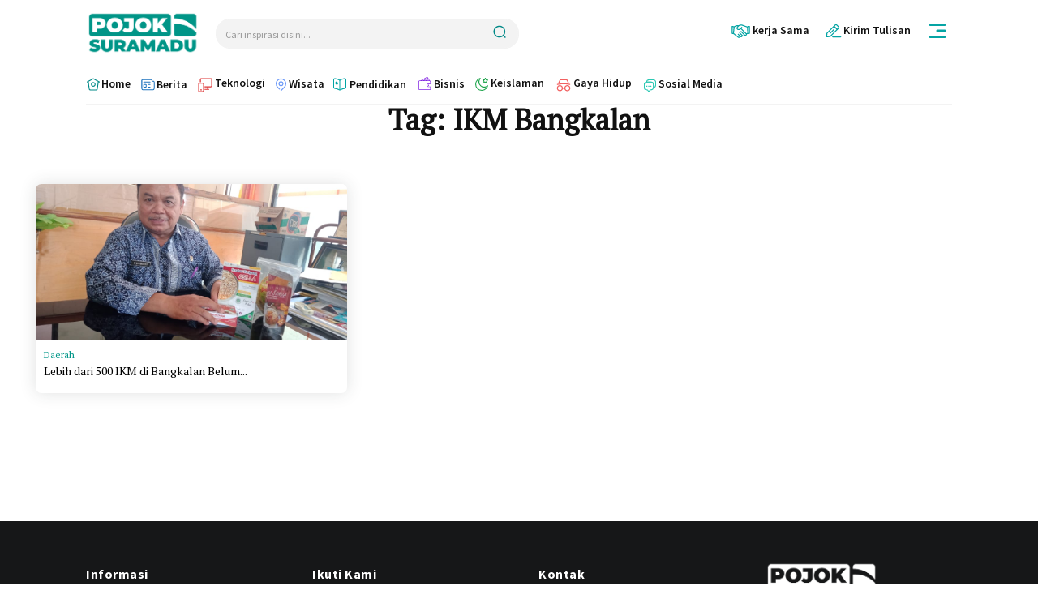

--- FILE ---
content_type: text/html; charset=UTF-8
request_url: https://pojoksuramadu.com/tag/ikm-bangkalan/
body_size: 125845
content:
<!doctype html >
<!--[if IE 8]>    <html class="ie8" lang="en"> <![endif]-->
<!--[if IE 9]>    <html class="ie9" lang="en"> <![endif]-->
<!--[if gt IE 8]><!--> <html lang="id"> <!--<![endif]-->
<head>
    <title>IKM Bangkalan Archives &#8211; Pojok Suramadu</title>
    <meta charset="UTF-8" />
    <meta name="viewport" content="width=device-width, initial-scale=1.0">
    <link rel="pingback" href="https://pojoksuramadu.com/xmlrpc.php" />
    <meta name='robots' content='index, follow, max-image-preview:large, max-snippet:-1, max-video-preview:-1' />
<link rel="icon" type="image/png" href="https://pojoksuramadu.com/wp-content/uploads/2022/02/Fav-icon.png">
	<!-- This site is optimized with the Yoast SEO plugin v26.8 - https://yoast.com/product/yoast-seo-wordpress/ -->
	<link rel="canonical" href="https://pojoksuramadu.com/tag/ikm-bangkalan/" />
	<meta property="og:locale" content="id_ID" />
	<meta property="og:type" content="article" />
	<meta property="og:title" content="IKM Bangkalan Archives &#8211; Pojok Suramadu" />
	<meta property="og:url" content="https://pojoksuramadu.com/tag/ikm-bangkalan/" />
	<meta property="og:site_name" content="Pojok Suramadu" />
	<meta name="twitter:card" content="summary_large_image" />
	<meta name="twitter:site" content="@linuxsec_org" />
	<script type="application/ld+json" class="yoast-schema-graph">{"@context":"https://schema.org","@graph":[{"@type":"CollectionPage","@id":"https://pojoksuramadu.com/tag/ikm-bangkalan/","url":"https://pojoksuramadu.com/tag/ikm-bangkalan/","name":"IKM Bangkalan Archives &#8211; Pojok Suramadu","isPartOf":{"@id":"https://pojoksuramadu.com/#website"},"primaryImageOfPage":{"@id":"https://pojoksuramadu.com/tag/ikm-bangkalan/#primaryimage"},"image":{"@id":"https://pojoksuramadu.com/tag/ikm-bangkalan/#primaryimage"},"thumbnailUrl":"https://pojoksuramadu.com/wp-content/uploads/2020/02/IMG-20200214-WA0023.jpg","breadcrumb":{"@id":"https://pojoksuramadu.com/tag/ikm-bangkalan/#breadcrumb"},"inLanguage":"id"},{"@type":"ImageObject","inLanguage":"id","@id":"https://pojoksuramadu.com/tag/ikm-bangkalan/#primaryimage","url":"https://pojoksuramadu.com/wp-content/uploads/2020/02/IMG-20200214-WA0023.jpg","contentUrl":"https://pojoksuramadu.com/wp-content/uploads/2020/02/IMG-20200214-WA0023.jpg","width":1040,"height":780,"caption":"Kepala bidang industri agro Disperinaker Bangkalan Siswanto saat menunjukkan beberapa produk olahan dari industri kecil menengah (IKM) Bangkalan (Foto:Pojoksuramadu.com)"},{"@type":"BreadcrumbList","@id":"https://pojoksuramadu.com/tag/ikm-bangkalan/#breadcrumb","itemListElement":[{"@type":"ListItem","position":1,"name":"Home","item":"https://pojoksuramadu.com/"},{"@type":"ListItem","position":2,"name":"IKM Bangkalan"}]},{"@type":"WebSite","@id":"https://pojoksuramadu.com/#website","url":"https://pojoksuramadu.com/","name":"Pojok Suramadu","description":"Situs Berita Faktual Terkini","publisher":{"@id":"https://pojoksuramadu.com/#/schema/person/60969e1b794695c1df0826a546a5550d"},"alternateName":"Pojoksuramadu","potentialAction":[{"@type":"SearchAction","target":{"@type":"EntryPoint","urlTemplate":"https://pojoksuramadu.com/?s={search_term_string}"},"query-input":{"@type":"PropertyValueSpecification","valueRequired":true,"valueName":"search_term_string"}}],"inLanguage":"id"},{"@type":["Person","Organization"],"@id":"https://pojoksuramadu.com/#/schema/person/60969e1b794695c1df0826a546a5550d","name":"Basith ID","image":{"@type":"ImageObject","inLanguage":"id","@id":"https://pojoksuramadu.com/#/schema/person/image/","url":"https://pojoksuramadu.com/wp-content/uploads/2025/03/pojoksuramadu-toska.png","contentUrl":"https://pojoksuramadu.com/wp-content/uploads/2025/03/pojoksuramadu-toska.png","width":300,"height":113,"caption":"Basith ID"},"logo":{"@id":"https://pojoksuramadu.com/#/schema/person/image/"},"description":"Aku seorang kapiten, mempunyai pedang panjang, kalau berjalan, prok prok prok!","sameAs":["https://www.facebook.com/steven.basct"]}]}</script>
	<!-- / Yoast SEO plugin. -->


<link rel='dns-prefetch' href='//fonts.googleapis.com' />
<link rel="alternate" type="application/rss+xml" title="Pojok Suramadu &raquo; Feed" href="https://pojoksuramadu.com/feed/" />
<link rel="alternate" type="application/rss+xml" title="Pojok Suramadu &raquo; Umpan Komentar" href="https://pojoksuramadu.com/comments/feed/" />
<link rel="alternate" type="application/rss+xml" title="Pojok Suramadu &raquo; IKM Bangkalan Umpan Tag" href="https://pojoksuramadu.com/tag/ikm-bangkalan/feed/" />
<style id='wp-img-auto-sizes-contain-inline-css' type='text/css'>
img:is([sizes=auto i],[sizes^="auto," i]){contain-intrinsic-size:3000px 1500px}
/*# sourceURL=wp-img-auto-sizes-contain-inline-css */
</style>

<style id='wp-emoji-styles-inline-css' type='text/css'>

	img.wp-smiley, img.emoji {
		display: inline !important;
		border: none !important;
		box-shadow: none !important;
		height: 1em !important;
		width: 1em !important;
		margin: 0 0.07em !important;
		vertical-align: -0.1em !important;
		background: none !important;
		padding: 0 !important;
	}
/*# sourceURL=wp-emoji-styles-inline-css */
</style>
<style id='classic-theme-styles-inline-css' type='text/css'>
/*! This file is auto-generated */
.wp-block-button__link{color:#fff;background-color:#32373c;border-radius:9999px;box-shadow:none;text-decoration:none;padding:calc(.667em + 2px) calc(1.333em + 2px);font-size:1.125em}.wp-block-file__button{background:#32373c;color:#fff;text-decoration:none}
/*# sourceURL=/wp-includes/css/classic-themes.min.css */
</style>
<link rel='stylesheet' id='td-plugin-newsletter-css' href='https://pojoksuramadu.com/wp-content/plugins/td-newsletter/style.css?ver=12.7.3' type='text/css' media='all' />
<link rel='stylesheet' id='td-plugin-multi-purpose-css' href='https://pojoksuramadu.com/wp-content/plugins/td-composer/td-multi-purpose/style.css?ver=7cd248d7ca13c255207c3f8b916c3f00' type='text/css' media='all' />
<link rel='stylesheet' id='google-fonts-style-css' href='https://fonts.googleapis.com/css?family=Open+Sans%3A400%2C600%2C700%7CRoboto%3A400%2C600%2C700%7CSource+Sans+Pro%3A700%2C400%2C600%7CMartel%3A400%7COutfit%3A400%7CPT+Serif%3A800%2C400%2C500&#038;display=swap&#038;ver=12.7.3' type='text/css' media='all' />
<link rel='stylesheet' id='tds-front-css' href='https://pojoksuramadu.com/wp-content/plugins/td-subscription/assets/css/tds-front.css?ver=1.7.3' type='text/css' media='all' />
<link rel='stylesheet' id='font_awesome-css' href='https://pojoksuramadu.com/wp-content/plugins/td-composer/assets/fonts/font-awesome/font-awesome.css?ver=7cd248d7ca13c255207c3f8b916c3f00' type='text/css' media='all' />
<link rel='stylesheet' id='td-theme-css' href='https://pojoksuramadu.com/wp-content/themes/Newspaper/style.css?ver=12.7.3' type='text/css' media='all' />
<style id='td-theme-inline-css' type='text/css'>@media (max-width:767px){.td-header-desktop-wrap{display:none}}@media (min-width:767px){.td-header-mobile-wrap{display:none}}</style>
<link rel='stylesheet' id='td-legacy-framework-front-style-css' href='https://pojoksuramadu.com/wp-content/plugins/td-composer/legacy/Newspaper/assets/css/td_legacy_main.css?ver=7cd248d7ca13c255207c3f8b916c3f00' type='text/css' media='all' />
<link rel='stylesheet' id='td-standard-pack-framework-front-style-css' href='https://pojoksuramadu.com/wp-content/plugins/td-standard-pack/Newspaper/assets/css/td_standard_pack_main.css?ver=c12e6da63ed2f212e87e44e5e9b9a302' type='text/css' media='all' />
<link rel='stylesheet' id='tdb_style_cloud_templates_front-css' href='https://pojoksuramadu.com/wp-content/plugins/td-cloud-library/assets/css/tdb_main.css?ver=6127d3b6131f900b2e62bb855b13dc3b' type='text/css' media='all' />
<script type="text/javascript" src="https://pojoksuramadu.com/wp-includes/js/jquery/jquery.min.js?ver=3.7.1" id="jquery-core-js"></script>
<script type="text/javascript" src="https://pojoksuramadu.com/wp-includes/js/jquery/jquery-migrate.min.js?ver=3.4.1" id="jquery-migrate-js"></script>
<link rel="https://api.w.org/" href="https://pojoksuramadu.com/wp-json/" /><link rel="alternate" title="JSON" type="application/json" href="https://pojoksuramadu.com/wp-json/wp/v2/tags/1695" /><link rel="EditURI" type="application/rsd+xml" title="RSD" href="https://pojoksuramadu.com/xmlrpc.php?rsd" />
<meta name="generator" content="WordPress 6.9" />
<meta name="generator" content="webp-uploads 2.6.1">
    <script>
        window.tdb_global_vars = {"wpRestUrl":"https:\/\/pojoksuramadu.com\/wp-json\/","permalinkStructure":"\/%postname%\/"};
        window.tdb_p_autoload_vars = {"isAjax":false,"isAdminBarShowing":false};
    </script>
    
    <style id="tdb-global-colors">:root{--tt-accent-color:#E4A41E;--tt-hover:#504BDC;--tt-gray-dark:#777777;--tt-extra-color:#f4f4f4;--tt-primary-color:#000000;--cs-bg-grey:#f8f5f4;--cs-shadow:#e8e8e8;--cs-black:#0d1f2d;--cs-red:#FF9334;--cs-blue:#2639e2;--cs-dark-blue:#1a28a3;--cs-grey:#e0dcd4;--cs-white:#FFFFFF;--cs-text-grey:#A7AFB5;--cs-bg-grey2:#F9F9F9;--cs-light-blue:#569DFF;--cs-text-dark-grey:#787E84;--insight-accent:#b33d72;--insight-white:#FFFFFF;--insight-black:#000000;--insight-turquoise:#b3eb48;--insight-transparentmodal:rgba(255,255,255,0.66);--insight-transparentdark-blue:rgba(0,0,0,0.2);--insight-transparent-turquoise:rgba(179,235,72,0.49);--insight-gray:#cccccc;--insight-purple:#8c2051;--insight-diff-green:#ebffa3;--accent-color-1:#e52e2e;--accent-color-2:#FF4A4A;--base-color-1:#131F49;--light-color-1:#EDEDED;--light-border:#EDEDED;--base-gray:#717176;--light-gray:#F1F4F7;--light-red:#FCF7F5;--dark-border:#b1b4bc;--ev-black:#0c1b1a;--ev-white:#FFFFFF;--ev-primary:#38EBE7;--ev-accent:#47cac5;--ev-primary-light:#B0F7F3;--ev-alternate:#8fdbd9;--ev-bg-grey:#f3f4f6;--ev-bg-grey-alt:#eaecee;--ev-bg-grey-neutral:#dbdcdf;--ev-blue-1:#7AB3ED;--ev-blue-2:#b5d6f7;--ev-rose-1:#f7c4c1;--ev-rose-2:#e5847f;--ev-dark-1:#3B6F6C;--ev-dark-2:#183533;--eastcoastcheck-primary:#FFC03A;--eastcoastcheck-accent:#D2930B;--eastcoastcheck-black:#131D23;--eastcoastcheck-darkgrey:#4D5860;--eastcoastcheck-bluegrey:#ABB8C0;--eastcoastcheck-grey:#E6EAED;--eastcoastcheck-lightgrey:#FBFBFB;--eastcoastcheck-white:#FFFFFF;--eastcoastcheck-bluegrey2:#5D7E93}</style>

    
	            <style id="tdb-global-fonts">
                
:root{--tt-secondary:Merriweather;--tt-extra:Red Hat Display;--tt-primary-font:Epilogue;--sans-serif:Lexend;--insight-primary:Outfit;--insight-secondary:Quattrocento;--global-font-1:Poppins;--global-font-2:Roboto Condensed;--global-font-3:PT Serif;--ev-accent-font:Fahkwang;--ev-primary-font:Plus Jakarta Sans;}
            </style>
            
<!-- JS generated by theme -->

<script type="text/javascript" id="td-generated-header-js">
    
    

	    var tdBlocksArray = []; //here we store all the items for the current page

	    // td_block class - each ajax block uses a object of this class for requests
	    function tdBlock() {
		    this.id = '';
		    this.block_type = 1; //block type id (1-234 etc)
		    this.atts = '';
		    this.td_column_number = '';
		    this.td_current_page = 1; //
		    this.post_count = 0; //from wp
		    this.found_posts = 0; //from wp
		    this.max_num_pages = 0; //from wp
		    this.td_filter_value = ''; //current live filter value
		    this.is_ajax_running = false;
		    this.td_user_action = ''; // load more or infinite loader (used by the animation)
		    this.header_color = '';
		    this.ajax_pagination_infinite_stop = ''; //show load more at page x
	    }

        // td_js_generator - mini detector
        ( function () {
            var htmlTag = document.getElementsByTagName("html")[0];

	        if ( navigator.userAgent.indexOf("MSIE 10.0") > -1 ) {
                htmlTag.className += ' ie10';
            }

            if ( !!navigator.userAgent.match(/Trident.*rv\:11\./) ) {
                htmlTag.className += ' ie11';
            }

	        if ( navigator.userAgent.indexOf("Edge") > -1 ) {
                htmlTag.className += ' ieEdge';
            }

            if ( /(iPad|iPhone|iPod)/g.test(navigator.userAgent) ) {
                htmlTag.className += ' td-md-is-ios';
            }

            var user_agent = navigator.userAgent.toLowerCase();
            if ( user_agent.indexOf("android") > -1 ) {
                htmlTag.className += ' td-md-is-android';
            }

            if ( -1 !== navigator.userAgent.indexOf('Mac OS X')  ) {
                htmlTag.className += ' td-md-is-os-x';
            }

            if ( /chrom(e|ium)/.test(navigator.userAgent.toLowerCase()) ) {
               htmlTag.className += ' td-md-is-chrome';
            }

            if ( -1 !== navigator.userAgent.indexOf('Firefox') ) {
                htmlTag.className += ' td-md-is-firefox';
            }

            if ( -1 !== navigator.userAgent.indexOf('Safari') && -1 === navigator.userAgent.indexOf('Chrome') ) {
                htmlTag.className += ' td-md-is-safari';
            }

            if( -1 !== navigator.userAgent.indexOf('IEMobile') ){
                htmlTag.className += ' td-md-is-iemobile';
            }

        })();

        var tdLocalCache = {};

        ( function () {
            "use strict";

            tdLocalCache = {
                data: {},
                remove: function (resource_id) {
                    delete tdLocalCache.data[resource_id];
                },
                exist: function (resource_id) {
                    return tdLocalCache.data.hasOwnProperty(resource_id) && tdLocalCache.data[resource_id] !== null;
                },
                get: function (resource_id) {
                    return tdLocalCache.data[resource_id];
                },
                set: function (resource_id, cachedData) {
                    tdLocalCache.remove(resource_id);
                    tdLocalCache.data[resource_id] = cachedData;
                }
            };
        })();

    
    
var td_viewport_interval_list=[{"limitBottom":767,"sidebarWidth":228},{"limitBottom":1018,"sidebarWidth":300},{"limitBottom":1140,"sidebarWidth":324}];
var td_animation_stack_effect="type0";
var tds_animation_stack=true;
var td_animation_stack_specific_selectors=".entry-thumb, img, .td-lazy-img";
var td_animation_stack_general_selectors=".td-animation-stack img, .td-animation-stack .entry-thumb, .post img, .td-animation-stack .td-lazy-img";
var tds_video_scroll="enabled";
var tds_show_more_info="Tampilkan info lebih lanjut";
var tds_show_less_info="Tampilkan lebih sedikit info";
var tdc_is_installed="yes";
var tdc_domain_active=false;
var td_ajax_url="https:\/\/pojoksuramadu.com\/wp-admin\/admin-ajax.php?td_theme_name=Newspaper&v=12.7.3";
var td_get_template_directory_uri="https:\/\/pojoksuramadu.com\/wp-content\/plugins\/td-composer\/legacy\/common";
var tds_snap_menu="";
var tds_logo_on_sticky="";
var tds_header_style="";
var td_please_wait="Mohon tunggu\u2026";
var td_email_user_pass_incorrect="Pengguna dan password salah!";
var td_email_user_incorrect="Email atau nama pengguna salah!";
var td_email_incorrect="Email tidak benar!";
var td_user_incorrect="Nama pengguna salah!";
var td_email_user_empty="Email atau nama pengguna kosong!";
var td_pass_empty="Lulus kosong!";
var td_pass_pattern_incorrect="Pola lulus tidak valid!";
var td_retype_pass_incorrect="Mengetik ulang pass salah!";
var tds_more_articles_on_post_enable="";
var tds_more_articles_on_post_time_to_wait="";
var tds_more_articles_on_post_pages_distance_from_top=0;
var tds_captcha="";
var tds_theme_color_site_wide="#666666";
var tds_smart_sidebar="";
var tdThemeName="Newspaper";
var tdThemeNameWl="Newspaper";
var td_magnific_popup_translation_tPrev="Sebelumnya (tombol panah kiri)";
var td_magnific_popup_translation_tNext="Berikutnya (tombol panah kanan)";
var td_magnific_popup_translation_tCounter="%curr% dari %total%";
var td_magnific_popup_translation_ajax_tError="Isi dari %url% tidak dapat dimuat.";
var td_magnific_popup_translation_image_tError="Gambar #%curr% tidak dapat dimuat.";
var tdBlockNonce="48a65437ea";
var tdMobileMenu="enabled";
var tdMobileSearch="enabled";
var tdDateNamesI18n={"month_names":["Januari","Februari","Maret","April","Mei","Juni","Juli","Agustus","September","Oktober","November","Desember"],"month_names_short":["Jan","Feb","Mar","Apr","Mei","Jun","Jul","Agu","Sep","Okt","Nov","Des"],"day_names":["Minggu","Senin","Selasa","Rabu","Kamis","Jumat","Sabtu"],"day_names_short":["Ming","Sen","Sel","Rab","Kam","Jum","Sab"]};
var td_reset_pass_empty="Silakan masukkan kata sandi baru sebelum melanjutkan.";
var td_reset_pass_confirm_empty="Harap konfirmasi kata sandi baru sebelum melanjutkan.";
var td_reset_pass_not_matching="Harap pastikan kata sandinya cocok.";
var tdb_modal_confirm="Menyimpan";
var tdb_modal_cancel="Membatalkan";
var tdb_modal_confirm_alt="Ya";
var tdb_modal_cancel_alt="TIDAK";
var td_deploy_mode="deploy";
var td_ad_background_click_link="";
var td_ad_background_click_target="";
</script>


<!-- Header style compiled by theme -->

<style>:root{--td_excl_label:'EKSKLUSIF';--td_theme_color:#666666;--td_slider_text:rgba(102,102,102,0.7)}.td-header-style-12 .td-header-menu-wrap-full,.td-header-style-12 .td-affix,.td-grid-style-1.td-hover-1 .td-big-grid-post:hover .td-post-category,.td-grid-style-5.td-hover-1 .td-big-grid-post:hover .td-post-category,.td_category_template_3 .td-current-sub-category,.td_category_template_8 .td-category-header .td-category a.td-current-sub-category,.td_category_template_4 .td-category-siblings .td-category a:hover,.td_block_big_grid_9.td-grid-style-1 .td-post-category,.td_block_big_grid_9.td-grid-style-5 .td-post-category,.td-grid-style-6.td-hover-1 .td-module-thumb:after,.tdm-menu-active-style5 .td-header-menu-wrap .sf-menu>.current-menu-item>a,.tdm-menu-active-style5 .td-header-menu-wrap .sf-menu>.current-menu-ancestor>a,.tdm-menu-active-style5 .td-header-menu-wrap .sf-menu>.current-category-ancestor>a,.tdm-menu-active-style5 .td-header-menu-wrap .sf-menu>li>a:hover,.tdm-menu-active-style5 .td-header-menu-wrap .sf-menu>.sfHover>a{background-color:#666666}.td_mega_menu_sub_cats .cur-sub-cat,.td-mega-span h3 a:hover,.td_mod_mega_menu:hover .entry-title a,.header-search-wrap .result-msg a:hover,.td-header-top-menu .td-drop-down-search .td_module_wrap:hover .entry-title a,.td-header-top-menu .td-icon-search:hover,.td-header-wrap .result-msg a:hover,.top-header-menu li a:hover,.top-header-menu .current-menu-item>a,.top-header-menu .current-menu-ancestor>a,.top-header-menu .current-category-ancestor>a,.td-social-icon-wrap>a:hover,.td-header-sp-top-widget .td-social-icon-wrap a:hover,.td_mod_related_posts:hover h3>a,.td-post-template-11 .td-related-title .td-related-left:hover,.td-post-template-11 .td-related-title .td-related-right:hover,.td-post-template-11 .td-related-title .td-cur-simple-item,.td-post-template-11 .td_block_related_posts .td-next-prev-wrap a:hover,.td-category-header .td-pulldown-category-filter-link:hover,.td-category-siblings .td-subcat-dropdown a:hover,.td-category-siblings .td-subcat-dropdown a.td-current-sub-category,.footer-text-wrap .footer-email-wrap a,.footer-social-wrap a:hover,.td_module_17 .td-read-more a:hover,.td_module_18 .td-read-more a:hover,.td_module_19 .td-post-author-name a:hover,.td-pulldown-syle-2 .td-subcat-dropdown:hover .td-subcat-more span,.td-pulldown-syle-2 .td-subcat-dropdown:hover .td-subcat-more i,.td-pulldown-syle-3 .td-subcat-dropdown:hover .td-subcat-more span,.td-pulldown-syle-3 .td-subcat-dropdown:hover .td-subcat-more i,.tdm-menu-active-style3 .tdm-header.td-header-wrap .sf-menu>.current-category-ancestor>a,.tdm-menu-active-style3 .tdm-header.td-header-wrap .sf-menu>.current-menu-ancestor>a,.tdm-menu-active-style3 .tdm-header.td-header-wrap .sf-menu>.current-menu-item>a,.tdm-menu-active-style3 .tdm-header.td-header-wrap .sf-menu>.sfHover>a,.tdm-menu-active-style3 .tdm-header.td-header-wrap .sf-menu>li>a:hover{color:#666666}.td-mega-menu-page .wpb_content_element ul li a:hover,.td-theme-wrap .td-aj-search-results .td_module_wrap:hover .entry-title a,.td-theme-wrap .header-search-wrap .result-msg a:hover{color:#666666!important}.td_category_template_8 .td-category-header .td-category a.td-current-sub-category,.td_category_template_4 .td-category-siblings .td-category a:hover,.tdm-menu-active-style4 .tdm-header .sf-menu>.current-menu-item>a,.tdm-menu-active-style4 .tdm-header .sf-menu>.current-menu-ancestor>a,.tdm-menu-active-style4 .tdm-header .sf-menu>.current-category-ancestor>a,.tdm-menu-active-style4 .tdm-header .sf-menu>li>a:hover,.tdm-menu-active-style4 .tdm-header .sf-menu>.sfHover>a{border-color:#666666}:root{--td_excl_label:'EKSKLUSIF';--td_theme_color:#666666;--td_slider_text:rgba(102,102,102,0.7)}.td-header-style-12 .td-header-menu-wrap-full,.td-header-style-12 .td-affix,.td-grid-style-1.td-hover-1 .td-big-grid-post:hover .td-post-category,.td-grid-style-5.td-hover-1 .td-big-grid-post:hover .td-post-category,.td_category_template_3 .td-current-sub-category,.td_category_template_8 .td-category-header .td-category a.td-current-sub-category,.td_category_template_4 .td-category-siblings .td-category a:hover,.td_block_big_grid_9.td-grid-style-1 .td-post-category,.td_block_big_grid_9.td-grid-style-5 .td-post-category,.td-grid-style-6.td-hover-1 .td-module-thumb:after,.tdm-menu-active-style5 .td-header-menu-wrap .sf-menu>.current-menu-item>a,.tdm-menu-active-style5 .td-header-menu-wrap .sf-menu>.current-menu-ancestor>a,.tdm-menu-active-style5 .td-header-menu-wrap .sf-menu>.current-category-ancestor>a,.tdm-menu-active-style5 .td-header-menu-wrap .sf-menu>li>a:hover,.tdm-menu-active-style5 .td-header-menu-wrap .sf-menu>.sfHover>a{background-color:#666666}.td_mega_menu_sub_cats .cur-sub-cat,.td-mega-span h3 a:hover,.td_mod_mega_menu:hover .entry-title a,.header-search-wrap .result-msg a:hover,.td-header-top-menu .td-drop-down-search .td_module_wrap:hover .entry-title a,.td-header-top-menu .td-icon-search:hover,.td-header-wrap .result-msg a:hover,.top-header-menu li a:hover,.top-header-menu .current-menu-item>a,.top-header-menu .current-menu-ancestor>a,.top-header-menu .current-category-ancestor>a,.td-social-icon-wrap>a:hover,.td-header-sp-top-widget .td-social-icon-wrap a:hover,.td_mod_related_posts:hover h3>a,.td-post-template-11 .td-related-title .td-related-left:hover,.td-post-template-11 .td-related-title .td-related-right:hover,.td-post-template-11 .td-related-title .td-cur-simple-item,.td-post-template-11 .td_block_related_posts .td-next-prev-wrap a:hover,.td-category-header .td-pulldown-category-filter-link:hover,.td-category-siblings .td-subcat-dropdown a:hover,.td-category-siblings .td-subcat-dropdown a.td-current-sub-category,.footer-text-wrap .footer-email-wrap a,.footer-social-wrap a:hover,.td_module_17 .td-read-more a:hover,.td_module_18 .td-read-more a:hover,.td_module_19 .td-post-author-name a:hover,.td-pulldown-syle-2 .td-subcat-dropdown:hover .td-subcat-more span,.td-pulldown-syle-2 .td-subcat-dropdown:hover .td-subcat-more i,.td-pulldown-syle-3 .td-subcat-dropdown:hover .td-subcat-more span,.td-pulldown-syle-3 .td-subcat-dropdown:hover .td-subcat-more i,.tdm-menu-active-style3 .tdm-header.td-header-wrap .sf-menu>.current-category-ancestor>a,.tdm-menu-active-style3 .tdm-header.td-header-wrap .sf-menu>.current-menu-ancestor>a,.tdm-menu-active-style3 .tdm-header.td-header-wrap .sf-menu>.current-menu-item>a,.tdm-menu-active-style3 .tdm-header.td-header-wrap .sf-menu>.sfHover>a,.tdm-menu-active-style3 .tdm-header.td-header-wrap .sf-menu>li>a:hover{color:#666666}.td-mega-menu-page .wpb_content_element ul li a:hover,.td-theme-wrap .td-aj-search-results .td_module_wrap:hover .entry-title a,.td-theme-wrap .header-search-wrap .result-msg a:hover{color:#666666!important}.td_category_template_8 .td-category-header .td-category a.td-current-sub-category,.td_category_template_4 .td-category-siblings .td-category a:hover,.tdm-menu-active-style4 .tdm-header .sf-menu>.current-menu-item>a,.tdm-menu-active-style4 .tdm-header .sf-menu>.current-menu-ancestor>a,.tdm-menu-active-style4 .tdm-header .sf-menu>.current-category-ancestor>a,.tdm-menu-active-style4 .tdm-header .sf-menu>li>a:hover,.tdm-menu-active-style4 .tdm-header .sf-menu>.sfHover>a{border-color:#666666}</style>

<script async src="https://pagead2.googlesyndication.com/pagead/js/adsbygoogle.js?client=ca-pub-9121482335973944"
     crossorigin="anonymous"></script>
<!-- Button style compiled by theme -->

<style>.tdm-btn-style1{background-color:#666666}.tdm-btn-style2:before{border-color:#666666}.tdm-btn-style2{color:#666666}.tdm-btn-style3{-webkit-box-shadow:0 2px 16px #666666;-moz-box-shadow:0 2px 16px #666666;box-shadow:0 2px 16px #666666}.tdm-btn-style3:hover{-webkit-box-shadow:0 4px 26px #666666;-moz-box-shadow:0 4px 26px #666666;box-shadow:0 4px 26px #666666}</style>

	<style id="tdw-css-placeholder"></style><style id='global-styles-inline-css' type='text/css'>
:root{--wp--preset--aspect-ratio--square: 1;--wp--preset--aspect-ratio--4-3: 4/3;--wp--preset--aspect-ratio--3-4: 3/4;--wp--preset--aspect-ratio--3-2: 3/2;--wp--preset--aspect-ratio--2-3: 2/3;--wp--preset--aspect-ratio--16-9: 16/9;--wp--preset--aspect-ratio--9-16: 9/16;--wp--preset--color--black: #000000;--wp--preset--color--cyan-bluish-gray: #abb8c3;--wp--preset--color--white: #ffffff;--wp--preset--color--pale-pink: #f78da7;--wp--preset--color--vivid-red: #cf2e2e;--wp--preset--color--luminous-vivid-orange: #ff6900;--wp--preset--color--luminous-vivid-amber: #fcb900;--wp--preset--color--light-green-cyan: #7bdcb5;--wp--preset--color--vivid-green-cyan: #00d084;--wp--preset--color--pale-cyan-blue: #8ed1fc;--wp--preset--color--vivid-cyan-blue: #0693e3;--wp--preset--color--vivid-purple: #9b51e0;--wp--preset--gradient--vivid-cyan-blue-to-vivid-purple: linear-gradient(135deg,rgb(6,147,227) 0%,rgb(155,81,224) 100%);--wp--preset--gradient--light-green-cyan-to-vivid-green-cyan: linear-gradient(135deg,rgb(122,220,180) 0%,rgb(0,208,130) 100%);--wp--preset--gradient--luminous-vivid-amber-to-luminous-vivid-orange: linear-gradient(135deg,rgb(252,185,0) 0%,rgb(255,105,0) 100%);--wp--preset--gradient--luminous-vivid-orange-to-vivid-red: linear-gradient(135deg,rgb(255,105,0) 0%,rgb(207,46,46) 100%);--wp--preset--gradient--very-light-gray-to-cyan-bluish-gray: linear-gradient(135deg,rgb(238,238,238) 0%,rgb(169,184,195) 100%);--wp--preset--gradient--cool-to-warm-spectrum: linear-gradient(135deg,rgb(74,234,220) 0%,rgb(151,120,209) 20%,rgb(207,42,186) 40%,rgb(238,44,130) 60%,rgb(251,105,98) 80%,rgb(254,248,76) 100%);--wp--preset--gradient--blush-light-purple: linear-gradient(135deg,rgb(255,206,236) 0%,rgb(152,150,240) 100%);--wp--preset--gradient--blush-bordeaux: linear-gradient(135deg,rgb(254,205,165) 0%,rgb(254,45,45) 50%,rgb(107,0,62) 100%);--wp--preset--gradient--luminous-dusk: linear-gradient(135deg,rgb(255,203,112) 0%,rgb(199,81,192) 50%,rgb(65,88,208) 100%);--wp--preset--gradient--pale-ocean: linear-gradient(135deg,rgb(255,245,203) 0%,rgb(182,227,212) 50%,rgb(51,167,181) 100%);--wp--preset--gradient--electric-grass: linear-gradient(135deg,rgb(202,248,128) 0%,rgb(113,206,126) 100%);--wp--preset--gradient--midnight: linear-gradient(135deg,rgb(2,3,129) 0%,rgb(40,116,252) 100%);--wp--preset--font-size--small: 11px;--wp--preset--font-size--medium: 20px;--wp--preset--font-size--large: 32px;--wp--preset--font-size--x-large: 42px;--wp--preset--font-size--regular: 15px;--wp--preset--font-size--larger: 50px;--wp--preset--spacing--20: 0.44rem;--wp--preset--spacing--30: 0.67rem;--wp--preset--spacing--40: 1rem;--wp--preset--spacing--50: 1.5rem;--wp--preset--spacing--60: 2.25rem;--wp--preset--spacing--70: 3.38rem;--wp--preset--spacing--80: 5.06rem;--wp--preset--shadow--natural: 6px 6px 9px rgba(0, 0, 0, 0.2);--wp--preset--shadow--deep: 12px 12px 50px rgba(0, 0, 0, 0.4);--wp--preset--shadow--sharp: 6px 6px 0px rgba(0, 0, 0, 0.2);--wp--preset--shadow--outlined: 6px 6px 0px -3px rgb(255, 255, 255), 6px 6px rgb(0, 0, 0);--wp--preset--shadow--crisp: 6px 6px 0px rgb(0, 0, 0);}:where(.is-layout-flex){gap: 0.5em;}:where(.is-layout-grid){gap: 0.5em;}body .is-layout-flex{display: flex;}.is-layout-flex{flex-wrap: wrap;align-items: center;}.is-layout-flex > :is(*, div){margin: 0;}body .is-layout-grid{display: grid;}.is-layout-grid > :is(*, div){margin: 0;}:where(.wp-block-columns.is-layout-flex){gap: 2em;}:where(.wp-block-columns.is-layout-grid){gap: 2em;}:where(.wp-block-post-template.is-layout-flex){gap: 1.25em;}:where(.wp-block-post-template.is-layout-grid){gap: 1.25em;}.has-black-color{color: var(--wp--preset--color--black) !important;}.has-cyan-bluish-gray-color{color: var(--wp--preset--color--cyan-bluish-gray) !important;}.has-white-color{color: var(--wp--preset--color--white) !important;}.has-pale-pink-color{color: var(--wp--preset--color--pale-pink) !important;}.has-vivid-red-color{color: var(--wp--preset--color--vivid-red) !important;}.has-luminous-vivid-orange-color{color: var(--wp--preset--color--luminous-vivid-orange) !important;}.has-luminous-vivid-amber-color{color: var(--wp--preset--color--luminous-vivid-amber) !important;}.has-light-green-cyan-color{color: var(--wp--preset--color--light-green-cyan) !important;}.has-vivid-green-cyan-color{color: var(--wp--preset--color--vivid-green-cyan) !important;}.has-pale-cyan-blue-color{color: var(--wp--preset--color--pale-cyan-blue) !important;}.has-vivid-cyan-blue-color{color: var(--wp--preset--color--vivid-cyan-blue) !important;}.has-vivid-purple-color{color: var(--wp--preset--color--vivid-purple) !important;}.has-black-background-color{background-color: var(--wp--preset--color--black) !important;}.has-cyan-bluish-gray-background-color{background-color: var(--wp--preset--color--cyan-bluish-gray) !important;}.has-white-background-color{background-color: var(--wp--preset--color--white) !important;}.has-pale-pink-background-color{background-color: var(--wp--preset--color--pale-pink) !important;}.has-vivid-red-background-color{background-color: var(--wp--preset--color--vivid-red) !important;}.has-luminous-vivid-orange-background-color{background-color: var(--wp--preset--color--luminous-vivid-orange) !important;}.has-luminous-vivid-amber-background-color{background-color: var(--wp--preset--color--luminous-vivid-amber) !important;}.has-light-green-cyan-background-color{background-color: var(--wp--preset--color--light-green-cyan) !important;}.has-vivid-green-cyan-background-color{background-color: var(--wp--preset--color--vivid-green-cyan) !important;}.has-pale-cyan-blue-background-color{background-color: var(--wp--preset--color--pale-cyan-blue) !important;}.has-vivid-cyan-blue-background-color{background-color: var(--wp--preset--color--vivid-cyan-blue) !important;}.has-vivid-purple-background-color{background-color: var(--wp--preset--color--vivid-purple) !important;}.has-black-border-color{border-color: var(--wp--preset--color--black) !important;}.has-cyan-bluish-gray-border-color{border-color: var(--wp--preset--color--cyan-bluish-gray) !important;}.has-white-border-color{border-color: var(--wp--preset--color--white) !important;}.has-pale-pink-border-color{border-color: var(--wp--preset--color--pale-pink) !important;}.has-vivid-red-border-color{border-color: var(--wp--preset--color--vivid-red) !important;}.has-luminous-vivid-orange-border-color{border-color: var(--wp--preset--color--luminous-vivid-orange) !important;}.has-luminous-vivid-amber-border-color{border-color: var(--wp--preset--color--luminous-vivid-amber) !important;}.has-light-green-cyan-border-color{border-color: var(--wp--preset--color--light-green-cyan) !important;}.has-vivid-green-cyan-border-color{border-color: var(--wp--preset--color--vivid-green-cyan) !important;}.has-pale-cyan-blue-border-color{border-color: var(--wp--preset--color--pale-cyan-blue) !important;}.has-vivid-cyan-blue-border-color{border-color: var(--wp--preset--color--vivid-cyan-blue) !important;}.has-vivid-purple-border-color{border-color: var(--wp--preset--color--vivid-purple) !important;}.has-vivid-cyan-blue-to-vivid-purple-gradient-background{background: var(--wp--preset--gradient--vivid-cyan-blue-to-vivid-purple) !important;}.has-light-green-cyan-to-vivid-green-cyan-gradient-background{background: var(--wp--preset--gradient--light-green-cyan-to-vivid-green-cyan) !important;}.has-luminous-vivid-amber-to-luminous-vivid-orange-gradient-background{background: var(--wp--preset--gradient--luminous-vivid-amber-to-luminous-vivid-orange) !important;}.has-luminous-vivid-orange-to-vivid-red-gradient-background{background: var(--wp--preset--gradient--luminous-vivid-orange-to-vivid-red) !important;}.has-very-light-gray-to-cyan-bluish-gray-gradient-background{background: var(--wp--preset--gradient--very-light-gray-to-cyan-bluish-gray) !important;}.has-cool-to-warm-spectrum-gradient-background{background: var(--wp--preset--gradient--cool-to-warm-spectrum) !important;}.has-blush-light-purple-gradient-background{background: var(--wp--preset--gradient--blush-light-purple) !important;}.has-blush-bordeaux-gradient-background{background: var(--wp--preset--gradient--blush-bordeaux) !important;}.has-luminous-dusk-gradient-background{background: var(--wp--preset--gradient--luminous-dusk) !important;}.has-pale-ocean-gradient-background{background: var(--wp--preset--gradient--pale-ocean) !important;}.has-electric-grass-gradient-background{background: var(--wp--preset--gradient--electric-grass) !important;}.has-midnight-gradient-background{background: var(--wp--preset--gradient--midnight) !important;}.has-small-font-size{font-size: var(--wp--preset--font-size--small) !important;}.has-medium-font-size{font-size: var(--wp--preset--font-size--medium) !important;}.has-large-font-size{font-size: var(--wp--preset--font-size--large) !important;}.has-x-large-font-size{font-size: var(--wp--preset--font-size--x-large) !important;}
/*# sourceURL=global-styles-inline-css */
</style>
</head>

<body class="archive tag tag-ikm-bangkalan tag-1695 wp-theme-Newspaper td-standard-pack global-block-template-1 tdb-template  tdc-header-template  tdc-footer-template td-animation-stack-type0 td-full-layout" itemscope="itemscope" itemtype="https://schema.org/WebPage">


    <div class="td-menu-background" style="visibility:hidden"></div>
<div id="td-mobile-nav" style="visibility:hidden">
    <div class="td-mobile-container">
        <!-- mobile menu top section -->
        <div class="td-menu-socials-wrap">
            <!-- socials -->
            <div class="td-menu-socials">
                            </div>
            <!-- close button -->
            <div class="td-mobile-close">
                <span><i class="td-icon-close-mobile"></i></span>
            </div>
        </div>

        <!-- login section -->
        
        <!-- menu section -->
        <div class="td-mobile-content">
            <div class="menu-menu-mobile-container"><ul id="menu-menu-mobile" class="td-mobile-main-menu"><li id="menu-item-20470" class="menu-item menu-item-type-post_type menu-item-object-page menu-item-home menu-item-first menu-item-20470"><a href="https://pojoksuramadu.com/">Home</a></li>
<li id="menu-item-20426" class="menu-item menu-item-type-custom menu-item-object-custom menu-item-has-children menu-item-20426"><a href="#">Berita<i class="td-icon-menu-right td-element-after"></i></a>
<ul class="sub-menu">
	<li id="menu-item-20429" class="menu-item menu-item-type-taxonomy menu-item-object-category menu-item-20429"><a href="https://pojoksuramadu.com/news/daerah/">Daerah</a></li>
	<li id="menu-item-20433" class="menu-item menu-item-type-taxonomy menu-item-object-category menu-item-20433"><a href="https://pojoksuramadu.com/news/nasional/">Nasional</a></li>
	<li id="menu-item-20434" class="menu-item menu-item-type-taxonomy menu-item-object-category menu-item-20434"><a href="https://pojoksuramadu.com/news/peristiwa/">Peristiwa</a></li>
	<li id="menu-item-20435" class="menu-item menu-item-type-taxonomy menu-item-object-category menu-item-20435"><a href="https://pojoksuramadu.com/news/polisi/">Polisi</a></li>
	<li id="menu-item-20436" class="menu-item menu-item-type-taxonomy menu-item-object-category menu-item-20436"><a href="https://pojoksuramadu.com/news/politik/">Politik</a></li>
	<li id="menu-item-20437" class="menu-item menu-item-type-taxonomy menu-item-object-category menu-item-20437"><a href="https://pojoksuramadu.com/news/regional/">Regional</a></li>
	<li id="menu-item-20438" class="menu-item menu-item-type-taxonomy menu-item-object-category menu-item-20438"><a href="https://pojoksuramadu.com/news/sosial/">Sosial</a></li>
</ul>
</li>
<li id="menu-item-20443" class="menu-item menu-item-type-taxonomy menu-item-object-category menu-item-20443"><a href="https://pojoksuramadu.com/biografi/">Profil</a></li>
<li id="menu-item-20444" class="menu-item menu-item-type-taxonomy menu-item-object-category menu-item-20444"><a href="https://pojoksuramadu.com/bisnis/">Bisnis</a></li>
<li id="menu-item-20445" class="menu-item menu-item-type-taxonomy menu-item-object-category menu-item-20445"><a href="https://pojoksuramadu.com/gayahidup/">Gaya Hidup</a></li>
<li id="menu-item-20446" class="menu-item menu-item-type-custom menu-item-object-custom menu-item-has-children menu-item-20446"><a href="#">Teknologi<i class="td-icon-menu-right td-element-after"></i></a>
<ul class="sub-menu">
	<li id="menu-item-20449" class="menu-item menu-item-type-taxonomy menu-item-object-category menu-item-20449"><a href="https://pojoksuramadu.com/teknologi/tips/">Tips</a></li>
	<li id="menu-item-20447" class="menu-item menu-item-type-taxonomy menu-item-object-category menu-item-20447"><a href="https://pojoksuramadu.com/teknologi/android/">Android</a></li>
	<li id="menu-item-20448" class="menu-item menu-item-type-taxonomy menu-item-object-category menu-item-20448"><a href="https://pojoksuramadu.com/teknologi/apple/">Apple</a></li>
	<li id="menu-item-20450" class="menu-item menu-item-type-taxonomy menu-item-object-category menu-item-20450"><a href="https://pojoksuramadu.com/teknologi/windows/">Windows</a></li>
</ul>
</li>
<li id="menu-item-20451" class="menu-item menu-item-type-custom menu-item-object-custom menu-item-20451"><a href="#">Sosial Media</a></li>
<li id="menu-item-20456" class="menu-item menu-item-type-custom menu-item-object-custom menu-item-has-children menu-item-20456"><a href="#">Wisata<i class="td-icon-menu-right td-element-after"></i></a>
<ul class="sub-menu">
	<li id="menu-item-20457" class="menu-item menu-item-type-taxonomy menu-item-object-category menu-item-20457"><a href="https://pojoksuramadu.com/pendidikan/budaya/">Budaya</a></li>
	<li id="menu-item-20458" class="menu-item menu-item-type-taxonomy menu-item-object-category menu-item-20458"><a href="https://pojoksuramadu.com/wisata/kuliner/">Kuliner</a></li>
	<li id="menu-item-20459" class="menu-item menu-item-type-taxonomy menu-item-object-category menu-item-20459"><a href="https://pojoksuramadu.com/wisata/religi/">Religi</a></li>
	<li id="menu-item-20460" class="menu-item menu-item-type-taxonomy menu-item-object-category menu-item-20460"><a href="https://pojoksuramadu.com/pendidikan/sejarah/">Sejarah</a></li>
</ul>
</li>
<li id="menu-item-20466" class="menu-item menu-item-type-taxonomy menu-item-object-category menu-item-20466"><a href="https://pojoksuramadu.com/video/">Video</a></li>
</ul></div>        </div>
    </div>

    <!-- register/login section -->
    </div><div class="td-search-background" style="visibility:hidden"></div>
<div class="td-search-wrap-mob" style="visibility:hidden">
	<div class="td-drop-down-search">
		<form method="get" class="td-search-form" action="https://pojoksuramadu.com/">
			<!-- close button -->
			<div class="td-search-close">
				<span><i class="td-icon-close-mobile"></i></span>
			</div>
			<div role="search" class="td-search-input">
				<span>Cari</span>
				<input id="td-header-search-mob" type="text" value="" name="s" autocomplete="off" />
			</div>
		</form>
		<div id="td-aj-search-mob" class="td-ajax-search-flex"></div>
	</div>
</div>

    <div id="td-outer-wrap" class="td-theme-wrap">
    
                    <div class="td-header-template-wrap" style="position: relative">
                                    <div class="td-header-mobile-wrap ">
                        <div id="tdi_1" class="tdc-zone"><div class="tdc_zone tdi_2  wpb_row td-pb-row tdc-element-style"  >
<style scoped>.tdi_2{min-height:0}.tdi_2>.td-element-style:after{content:''!important;width:100%!important;height:100%!important;position:absolute!important;top:0!important;left:0!important;z-index:0!important;display:block!important;background-color:#ffffff!important}.td-header-mobile-wrap{position:relative;width:100%}@media (max-width:767px){.tdi_2{border-color:#e5e5e5!important;border-style:solid!important;border-width:0px 0px 1px 0px!important}}</style>
<div class="tdi_1_rand_style td-element-style" ></div><div id="tdi_3" class="tdc-row"><div class="vc_row tdi_4  wpb_row td-pb-row tdc-element-style" >
<style scoped>.tdi_4,.tdi_4 .tdc-columns{min-height:0}.tdi_4>.td-element-style:after{content:''!important;width:100%!important;height:100%!important;position:absolute!important;top:0!important;left:0!important;z-index:0!important;display:block!important;background-color:#ffffff!important}.tdi_4,.tdi_4 .tdc-columns{display:block}.tdi_4 .tdc-columns{width:100%}.tdi_4:before,.tdi_4:after{display:table}@media (max-width:767px){.tdi_4,.tdi_4 .tdc-columns{display:flex;flex-direction:row;flex-wrap:nowrap;justify-content:flex-start;align-items:flex-start}.tdi_4 .tdc-columns{width:100%}.tdi_4:before,.tdi_4:after{display:none}}@media (max-width:767px){.tdi_4{margin-top:0px!important;margin-bottom:0px!important;padding-top:5px!important;padding-bottom:5px!important}}</style>
<div class="tdi_3_rand_style td-element-style" ></div><div class="vc_column tdi_6  wpb_column vc_column_container tdc-column td-pb-span3">
<style scoped>.tdi_6{vertical-align:baseline}.tdi_6>.wpb_wrapper,.tdi_6>.wpb_wrapper>.tdc-elements{display:block}.tdi_6>.wpb_wrapper>.tdc-elements{width:100%}.tdi_6>.wpb_wrapper>.vc_row_inner{width:auto}.tdi_6>.wpb_wrapper{width:auto;height:auto}@media (max-width:767px){.tdi_6{width:50px!important}}</style><div class="wpb_wrapper" ><div class="tdm_block td_block_wrap td_block_wrap tdm_block_popup tdi_7 td-pb-border-top td_block_template_1"  data-td-block-uid="tdi_7" >
<style>.tdi_7{margin-bottom:0px!important}@media (max-width:767px){.tdi_7{margin-top:-1px!important;margin-left:-8px!important}}</style>
<style>.tdm-popup-modal-prevent-scroll{overflow:hidden}.tdm-popup-modal-wrap,.tdm-popup-modal-bg{top:0;left:0;width:100%;height:100%}.tdm-popup-modal-wrap{position:fixed;display:flex;z-index:10002}.tdm-popup-modal-bg{position:absolute}.tdm-popup-modal{display:flex;flex-direction:column;position:relative;background-color:#fff;width:700px;max-width:100%;max-height:100%;border-radius:3px;overflow:hidden;z-index:1}.tdm-pm-header{display:flex;align-items:center;width:100%;padding:19px 25px 16px;z-index:10}.tdm-pmh-title{margin:0;padding:0;font-size:18px;line-height:1.2;font-weight:600;color:#1D2327}a.tdm-pmh-title:hover{color:var(--td_theme_color,#4db2ec)}.tdm-pmh-close{position:relative;margin-left:auto;font-size:14px;color:#878d93;cursor:pointer}.tdm-pmh-close *{pointer-events:none}.tdm-pmh-close svg{width:14px;fill:#878d93}.tdm-pmh-close:hover{color:#000}.tdm-pmh-close:hover svg{fill:#000}.tdm-pm-body{flex:1;padding:30px 25px;overflow:auto;overflow-x:hidden}.tdm-pm-body>p:empty{display:none}.tdm-pm-body .tdc-row:not([class*='stretch_row_']),.tdm-pm-body .tdc-row-composer:not([class*='stretch_row_']){width:auto!important;max-width:1240px}.tdm-popup-modal-over-screen,.tdm-popup-modal-over-screen .tdm-pm-body .tdb_header_search .tdb-search-form,.tdm-popup-modal-over-screen .tdm-pm-body .tdb_header_logo .tdb-logo-a,.tdm-popup-modal-over-screen .tdm-pm-body .tdb_header_logo h1{pointer-events:none}.tdm-popup-modal-over-screen .tdm-btn{pointer-events:none!important}.tdm-popup-modal-over-screen .tdm-popup-modal-bg{opacity:0;transition:opacity .2s ease-in}.tdm-popup-modal-over-screen.tdm-popup-modal-open .tdm-popup-modal-bg{opacity:1;transition:opacity .2s ease-out}.tdm-popup-modal-over-screen.tdm-popup-modal-open .tdm-popup-modal,.tdm-popup-modal-over-screen.tdm-popup-modal-open .tdm-pm-body .tdb_header_search .tdb-search-form,.tdm-popup-modal-over-screen.tdm-popup-modal-open .tdm-pm-body .tdb_header_logo .tdb-logo-a,.tdm-popup-modal-over-screen.tdm-popup-modal-open .tdm-pm-body .tdb_header_logo h1{pointer-events:auto}.tdm-popup-modal-over-screen.tdm-popup-modal-open .tdm-btn{pointer-events:auto!important}.tdm-popup-modal:hover .td-admin-edit{display:block;z-index:11}body .tdi_7{display:inline-block}body .tdi_7 .tds-button{text-align:right}#tdm-popup-modal-td_menu{align-items:center;justify-content:flex-start}#tdm-popup-modal-td_menu.tdm-popup-modal-over-screen .tdm-popup-modal{opacity:0;transform:translateX(calc(-100% - 1px));transition:opacity .2s ease-in,transform .2s ease-in}#tdm-popup-modal-td_menu.tdm-popup-modal-over-screen.tdm-popup-modal-open .tdm-popup-modal{opacity:1;transform:translateX(0);transition:opacity .2s ease-out,transform .2s ease-out}#tdm-popup-modal-td_menu .tdm-popup-modal{width:350px;height:100%;border-width:4px 0 0 0;border-style:solid;border-color:var(--news-hub-accent);border-radius:0px;box-shadow:none}#tdm-popup-modal-td_menu .tdm-pm-header{display:flex;position:absolute;top:0;left:0;pointer-events:none;padding:30px 25px 25px;border-width:0px;border-style:solid;border-color:#EBEBEB}#tdm-popup-modal-td_menu.tdm-popup-modal-over-screen.tdm-popup-modal-open .tdm-pmh-close{pointer-events:auto}#tdm-popup-modal-td_menu .tdm-pmh-close{top:0px;color:var(--news-hub-light-grey)}#tdm-popup-modal-td_menu .tdm-pm-body{padding:0px}#tdm-popup-modal-td_menu.tdm-popup-modal-open{pointer-events:auto}#tdm-popup-modal-td_menu .tdm-popup-modal-bg{background:rgba(0,0,0,0.85)}#tdm-popup-modal-td_menu .tdm-pmh-close svg{fill:var(--news-hub-light-grey)}#tdm-popup-modal-td_menu .tdm-pmh-close:hover{color:var(--news-hub-white)}#tdm-popup-modal-td_menu .tdm-pmh-close:hover svg{fill:var(--news-hub-white)}@media (min-width:783px){.admin-bar .tdm-popup-modal-wrap{padding-top:32px}}@media (max-width:782px){.admin-bar .tdm-popup-modal-wrap{padding-top:46px}}@media (min-width:1141px){.tdm-pm-body .tdc-row:not([class*='stretch_row_']),.tdm-pm-body .tdc-row-composer:not([class*='stretch_row_']){padding-left:24px;padding-right:24px}}@media (min-width:1019px) and (max-width:1140px){.tdm-pm-body .tdc-row:not([class*='stretch_row_']),.tdm-pm-body .tdc-row-composer:not([class*='stretch_row_']){padding-left:20px;padding-right:20px}}@media (max-width:767px){.tdm-pm-body .tdc-row:not([class*='stretch_row_']){padding-left:20px;padding-right:20px}}@media (min-width:1019px) and (max-width:1140px){#tdm-popup-modal-td_menu .tdm-popup-modal{width:320px;border-width:4px 0 0 0;border-style:solid;border-color:var(--news-hub-accent)}#tdm-popup-modal-td_menu .tdm-pmh-close{font-size:12px}#tdm-popup-modal-td_menu .tdm-pmh-close svg{width:12px}#tdm-popup-modal-td_menu .tdm-pm-header{padding:23px 20px 20px;border-width:0px;border-style:solid;border-color:#EBEBEB}}@media (min-width:768px) and (max-width:1018px){#tdm-popup-modal-td_menu .tdm-popup-modal{width:280px;border-width:4px 0 0 0;border-style:solid;border-color:var(--news-hub-accent)}#tdm-popup-modal-td_menu .tdm-pmh-close{font-size:11px}#tdm-popup-modal-td_menu .tdm-pmh-close svg{width:11px}#tdm-popup-modal-td_menu .tdm-pm-header{padding:15px 15px 15px;border-width:0px;border-style:solid;border-color:#EBEBEB}#tdm-popup-modal-td_menu .tdm-pm-body{padding:0 15px}}@media (max-width:767px){#tdm-popup-modal-td_menu .tdm-popup-modal{border-width:4px 0 0 0;border-style:solid;border-color:var(--news-hub-accent);border-radius:0px 10px 10px 0px}#tdm-popup-modal-td_menu .tdm-pmh-close{font-size:12px}#tdm-popup-modal-td_menu .tdm-pmh-close svg{width:12px}#tdm-popup-modal-td_menu .tdm-pm-header{padding:23px 20px 20px;border-width:0px;border-style:solid;border-color:#EBEBEB}}</style>
<style>body .tdi_8{background-color:rgba(255,255,255,0)}body .tdi_8:before{background-color:rgba(255,255,255,0)}.tdi_8 i{background-color:#049487;-webkit-background-clip:text;-webkit-text-fill-color:transparent}html[class*='ie'] .tdi_8 i{background:none;color:#049487}.tdi_8 svg{fill:#049487;width:22px;height:auto}.tdi_8 svg *{fill:inherit}body .tdi_8:hover i{color:#049487;-webkit-text-fill-color:unset;background:transparent;transition:none}body .tdi_8:hover svg{fill:#049487}body .tdi_8:hover svg *{fill:inherit}.tdi_8{padding:5px;height:auto;line-height:1}.tdi_8 .tdm-btn-icon:last-child{margin-left:0px}@media (min-width:1019px) and (max-width:1140px){.tdi_8{padding:15px;height:auto;line-height:1}.tdi_8 svg{width:24px;height:auto}}@media (min-width:768px) and (max-width:1018px){.tdi_8{padding:13px;height:auto;line-height:1}}@media (max-width:767px){.tdi_8 svg{width:30px;height:auto}}</style><div class="tds-button td-fix-index"><a 
                href="#" 
                 title=""
                class="tds-button1 tdm-btn tdm-btn-lg tdi_8 " ><span class="tdm-btn-text"></span><span class="tdm-btn-icon tdm-btn-icon-svg" ><svg version="1.1" xmlns="http://www.w3.org/2000/svg" viewBox="0 0 1024 1024"><path d="M881.152 489.133h-738.335c-17.654 0-31.98 14.305-31.98 32 0 17.705 14.326 32.020 31.98 32.020h738.335c17.695 0 32.010-14.305 32.010-32.020 0-17.695-14.326-32-32.010-32zM881.152 256.367h-738.335c-17.654 0-31.98 14.316-31.98 31.99 0 17.705 14.326 32.061 31.98 32.061h738.335c17.695 0 32.010-14.346 32.010-32.061 0-17.674-14.326-31.99-32.010-31.99zM513.444 721.888h-370.596c-17.674 0-32.010 14.326-32.010 32.061 0 17.572 14.346 31.969 32.010 31.969h370.586c17.705 0 32.020-14.397 32.020-31.969 0.010-17.725-14.305-32.061-32.010-32.061z"></path></svg></span></a></div><div id="tdm-popup-modal-td_menu" class="tdm-popup-modal-wrap tdm-popup-modal-over-screen" style="display:none;" ><div class="tdm-popup-modal-bg"></div><div class="tdm-popup-modal td-theme-wrap"><div class="tdm-pm-header"><div class="tdm-pmh-close" ><i class="td-icon-modal-close"></i></div></div><div class="tdm-pm-body"><div id="tdi_9" class="tdc-zone"><div class="tdc_zone tdi_10  wpb_row td-pb-row"  >
<style scoped>.tdi_10{min-height:0}</style><div id="tdi_11" class="tdc-row stretch_row"><div class="vc_row tdi_12  wpb_row td-pb-row tdc-element-style" >
<style scoped>.tdi_12,.tdi_12 .tdc-columns{min-height:0}.tdi_12,.tdi_12 .tdc-columns{display:flex;flex-direction:row;flex-wrap:nowrap;justify-content:flex-start;align-items:flex-start}.tdi_12 .tdc-columns{width:100%}.tdi_12:before,.tdi_12:after{display:none}@media (min-width:768px){.tdi_12{margin-left:-0px;margin-right:-0px}.tdi_12 .tdc-row-video-background-error,.tdi_12>.vc_column,.tdi_12>.tdc-columns>.vc_column{padding-left:0px;padding-right:0px}}.tdi_12{margin-top:10px!important;margin-bottom:0px!important;padding-top:10px!important;padding-bottom:20px!important;position:relative}.tdi_12 .td_block_wrap{text-align:left}@media (max-width:767px){.tdi_12{padding-top:0px!important}}</style>
<div class="tdi_11_rand_style td-element-style" ><div class="td-element-style-before"><style>.tdi_11_rand_style>.td-element-style-before{content:''!important;width:100%!important;height:100%!important;position:absolute!important;top:0!important;left:0!important;display:block!important;z-index:0!important;border-color:#eaeaea!important;border-style:solid!important;border-width:0!important}</style></div></div><div class="vc_column tdi_14  wpb_column vc_column_container tdc-column td-pb-span6">
<style scoped>.tdi_14{vertical-align:baseline}.tdi_14>.wpb_wrapper,.tdi_14>.wpb_wrapper>.tdc-elements{display:block}.tdi_14>.wpb_wrapper>.tdc-elements{width:100%}.tdi_14>.wpb_wrapper>.vc_row_inner{width:auto}.tdi_14>.wpb_wrapper{width:auto;height:auto}</style><div class="wpb_wrapper" ><div class="tdm_block td_block_wrap tdm_block_icon_box tdi_15 tdm-content-horiz-left tds_icon_box2_wrap td-pb-border-top td_block_template_1"  data-td-block-uid="tdi_15" >
<style>.tdi_15{margin-bottom:3px!important;padding-top:8px!important}</style>
<style>.tds_icon_box2_wrap .tds-icon-box{display:inline-block}.tds_icon_box2_wrap .tds-icon-box2:after{display:table;content:'';line-height:0;clear:both}.tds_icon_box2_wrap .tdm-col-icon,.tds_icon_box2_wrap .tdm-col-text{display:table-cell;vertical-align:top}.tds_icon_box2_wrap .icon_box_url_wrap{display:block;position:absolute;top:0;left:0;width:100%;height:100%}.tdi_16 .tdm-col-icon{padding-right:8px}.tdi_16 .tds-title{margin-top:-15px;margin-bottom:-40px}.tdi_16 .tdm-descr{margin-bottom:0px}@media (max-width:767px){.tdi_16 .tdm-col-icon{padding-right:6px}.tdi_16 .tds-title{margin-top:-14px}}</style><div class="tds-icon-box tds-icon-box2 td-fix-index  tdi_16"><div class="tdm-col-icon">
<style>.tdc-row .tdi_17{-webkit-transition:all 0.2s ease;-moz-transition:all 0.2s ease;-o-transition:all 0.2s ease;transition:all 0.2s ease}.tdc-row .tdi_17:before{-webkit-transition:all 0.2s ease;-moz-transition:all 0.2s ease;-o-transition:all 0.2s ease;transition:all 0.2s ease;color:#1e73be}.tdc-row .tdi_17 svg{fill:#1e73be}.tdc-row .tdi_17 svg *{fill:inherit}@media (min-width:1019px) and (max-width:1140px){}@media (min-width:768px) and (max-width:1018px){}@media (max-width:767px){}</style><div class="tds-icon tds-icon-svg-wrap tdi_17 td-fix-index "><div class="tds-icon-svg" ><svg aria-hidden="true" class="hidden" viewBox="0 0 24 24"><g><path d="M22.46 7.57L12.357 2.115c-.223-.12-.49-.12-.713 0L1.543 7.57c-.364.197-.5.652-.303 1.017.135.25.394.393.66.393.12 0 .243-.03.356-.09l.815-.44L4.7 19.963c.214 1.215 1.308 2.062 2.658 2.062h9.282c1.352 0 2.445-.848 2.663-2.087l1.626-11.49.818.442c.364.193.82.06 1.017-.304.196-.363.06-.818-.304-1.016zm-4.638 12.133c-.107.606-.703.822-1.18.822H7.36c-.48 0-1.075-.216-1.178-.798L4.48 7.69 12 3.628l7.522 4.06-1.7 12.015z"></path><path d="M8.22 12.184c0 2.084 1.695 3.78 3.78 3.78s3.78-1.696 3.78-3.78-1.695-3.78-3.78-3.78-3.78 1.696-3.78 3.78zm6.06 0c0 1.258-1.022 2.28-2.28 2.28s-2.28-1.022-2.28-2.28 1.022-2.28 2.28-2.28 2.28 1.022 2.28 2.28z"></path></g></svg></div></div></div><div class="tdm-col-text">
<style>.tdc-row .tdi_18 .tdm-title{font-family:Source Sans Pro!important;font-size:14px!important;line-height:30px!important;font-weight:600!important;letter-spacing:0.5px!important}</style><div class="tds-title tds-title1 td-fix-index tdi_18 "><h3 class="tdm-title tdm-title-sm">Home</h3></div><p class="tdm-descr td-fix-index"></p><a href="https://pojoksuramadu.com/" aria-label="icon_box" class="icon_box_url_wrap" > </a></div></div><style>.tdm_block_icon_box .tds-icon-svg svg{
			        display: block;
			    }.tdm_block_icon_box .tdm-descr{
                  font-size: 14px;
                  line-height: 24px;
                  -webkit-transition: color 0.2s ease;
                  transition: color 0.2s ease;
                }.tdc-row .tdi_15 svg{
                    width: 20px;
                    height: auto;
                }.tdc-row .tdi_15 .tds-icon-svg-wrap{
				    width: 20px;
				    height: 20px;
				    display: flex;
                    align-items: center;
                    justify-content: center;
				}</style></div><div class="tdm_block td_block_wrap tdm_block_icon_box tdi_19 tdm-content-horiz-left tds_icon_box2_wrap td-pb-border-top td_block_template_1"  data-td-block-uid="tdi_19" >
<style>.tdi_19{margin-bottom:3px!important;padding-top:8px!important}</style>
<style>.tdi_20 .tdm-col-icon{padding-right:8px}.tdi_20 .tds-title{margin-top:-15px;margin-bottom:-40px}.tdi_20 .tdm-descr{margin-bottom:0px}@media (max-width:767px){.tdi_20 .tdm-col-icon{padding-right:6px}.tdi_20 .tds-title{margin-top:-13px}}</style><div class="tds-icon-box tds-icon-box2 td-fix-index  tdi_20"><div class="tdm-col-icon">
<style>.tdc-row .tdi_21{-webkit-transition:all 0.2s ease;-moz-transition:all 0.2s ease;-o-transition:all 0.2s ease;transition:all 0.2s ease}.tdc-row .tdi_21:before{-webkit-transition:all 0.2s ease;-moz-transition:all 0.2s ease;-o-transition:all 0.2s ease;transition:all 0.2s ease;background-color:#11aa3d;-webkit-background-clip:text;-webkit-text-fill-color:transparent}html[class*='ie'] .tdc-row .tdi_21:before{background:none;color:#11aa3d}.tdc-row .tdi_21 svg{fill:#11aa3d}.tdc-row .tdi_21 svg *{fill:inherit}@media (min-width:1019px) and (max-width:1140px){}@media (min-width:768px) and (max-width:1018px){}@media (max-width:767px){}</style><div class="tds-icon tds-icon-svg-wrap tdi_21 td-fix-index "><div class="tds-icon-svg" ><svg xmlns="http://www.w3.org/2000/svg" viewBox="0 0 32 32"><g><path d="M16,17a8,8,0,1,1,8-8A8,8,0,0,1,16,17ZM16,3a6,6,0,1,0,6,6A6,6,0,0,0,16,3Z"></path><path d="M23,31H9a5,5,0,0,1-5-5V22a1,1,0,0,1,.49-.86l5-3a1,1,0,0,1,1,1.72L6,22.57V26a3,3,0,0,0,3,3H23a3,3,0,0,0,3-3V22.57l-4.51-2.71a1,1,0,1,1,1-1.72l5,3A1,1,0,0,1,28,22v4A5,5,0,0,1,23,31Z"></path></g></svg></div></div></div><div class="tdm-col-text">
<style>.tdc-row .tdi_22 .tdm-title{font-family:Source Sans Pro!important;font-size:14px!important;line-height:30px!important;font-weight:600!important;letter-spacing:0.5px!important}</style><div class="tds-title tds-title1 td-fix-index tdi_22 "><h3 class="tdm-title tdm-title-sm">Tentang Kami</h3></div><p class="tdm-descr td-fix-index"></p><a href="/tentang-kami/" aria-label="icon_box" class="icon_box_url_wrap" > </a></div></div><style>.tdc-row .tdi_19 svg{
                    width: 20px;
                    height: auto;
                }.tdc-row .tdi_19 .tds-icon-svg-wrap{
				    width: 20px;
				    height: 20px;
				    display: flex;
                    align-items: center;
                    justify-content: center;
				}</style></div><div class="tdm_block td_block_wrap tdm_block_icon_box tdi_23 tdm-content-horiz-left tds_icon_box2_wrap td-pb-border-top td_block_template_1"  data-td-block-uid="tdi_23" >
<style>.tdi_23{margin-bottom:3px!important;padding-top:8px!important}</style>
<style>.tdi_24 .tdm-col-icon{padding-right:8px}.tdi_24 .tds-title{margin-top:-15px;margin-bottom:-40px}.tdi_24 .tdm-descr{margin-bottom:0px}@media (max-width:767px){.tdi_24 .tdm-col-icon{padding-right:6px}.tdi_24 .tds-title{margin-top:-13px}}</style><div class="tds-icon-box tds-icon-box2 td-fix-index  tdi_24"><div class="tdm-col-icon">
<style>.tdc-row .tdi_25{-webkit-transition:all 0.2s ease;-moz-transition:all 0.2s ease;-o-transition:all 0.2s ease;transition:all 0.2s ease}.tdc-row .tdi_25:before{-webkit-transition:all 0.2s ease;-moz-transition:all 0.2s ease;-o-transition:all 0.2s ease;transition:all 0.2s ease;color:#dd3333}.tdc-row .tdi_25 svg{fill:#dd3333}.tdc-row .tdi_25 svg *{fill:inherit}body .tdi_23:hover .tdi_25:before{-webkit-text-fill-color:unset;background:transparent;transition:none}body .tdi_23:hover .tdi_25 svg{fill:@text_hover_color}body .tdi_23:hover .tdi_25 svg *{fill:inherit}.tdi_23:hover .tdi_25:before{color:#dd3333}.tdi_23:hover .tdi_25 svg{fill:#dd3333}.tdi_23:hover .tdi_25 svg *{fill:inherit}@media (min-width:1019px) and (max-width:1140px){}@media (min-width:768px) and (max-width:1018px){}@media (max-width:767px){}</style><div class="tds-icon tds-icon-svg-wrap tdi_25 td-fix-index "><div class="tds-icon-svg" >
<?xml version="1.0" encoding="utf-8"?><!-- Uploaded to: SVG Repo, www.svgrepo.com, Generator: SVG Repo Mixer Tools -->
<svg width="800px" height="800px" viewBox="0 0 24 24" fill="none" xmlns="http://www.w3.org/2000/svg">
<path fill-rule="evenodd" clip-rule="evenodd" d="M9.25 9C9.25 7.48122 10.4812 6.25 12 6.25C13.5188 6.25 14.75 7.48122 14.75 9C14.75 10.5188 13.5188 11.75 12 11.75C10.4812 11.75 9.25 10.5188 9.25 9ZM12 7.75C11.3096 7.75 10.75 8.30964 10.75 9C10.75 9.69036 11.3096 10.25 12 10.25C12.6904 10.25 13.25 9.69036 13.25 9C13.25 8.30964 12.6904 7.75 12 7.75Z" fill="#1C274C"/>
<path fill-rule="evenodd" clip-rule="evenodd" d="M12 12.25C10.8042 12.25 9.68461 12.4907 8.83616 12.915C8.03258 13.3168 7.25 14.0106 7.25 15L7.24987 15.0625C7.24834 15.5728 7.24576 16.4322 8.06023 17.0218C8.43818 17.2953 8.9369 17.4698 9.55469 17.581C10.1782 17.6932 10.9772 17.75 12 17.75C13.0228 17.75 13.8218 17.6932 14.4453 17.581C15.0631 17.4698 15.5618 17.2953 15.9398 17.0218C16.7542 16.4322 16.7517 15.5728 16.7501 15.0625L16.75 15C16.75 14.0106 15.9674 13.3168 15.1638 12.915C14.3154 12.4907 13.1958 12.25 12 12.25ZM8.75 15C8.75 14.8848 8.86285 14.5787 9.50698 14.2566C10.1063 13.957 10.9866 13.75 12 13.75C13.0134 13.75 13.8937 13.957 14.493 14.2566C15.1371 14.5787 15.25 14.8848 15.25 15C15.25 15.6045 15.2115 15.6972 15.0602 15.8067C14.9382 15.895 14.6869 16.0134 14.1797 16.1047C13.6782 16.1949 12.9772 16.25 12 16.25C11.0228 16.25 10.3218 16.1949 9.82031 16.1047C9.3131 16.0134 9.06182 15.895 8.93977 15.8067C8.78849 15.6972 8.75 15.6045 8.75 15Z" fill="#1C274C"/>
<path fill-rule="evenodd" clip-rule="evenodd" d="M8.72339 2.05112C10.1673 1.55658 11.0625 1.25 12 1.25C12.9375 1.25 13.8327 1.55658 15.2766 2.05112L16.004 2.30013C17.4854 2.8072 18.6286 3.19852 19.447 3.53099C19.8592 3.69846 20.2136 3.86067 20.499 4.02641C20.7737 4.1859 21.0492 4.38484 21.2364 4.65154C21.4214 4.91516 21.5171 5.23924 21.5772 5.55122C21.6397 5.87556 21.6774 6.26464 21.7017 6.71136C21.75 7.5984 21.75 8.81361 21.75 10.3898V11.9914C21.75 18.0924 17.142 21.0175 14.4017 22.2146L14.3746 22.2264C14.0348 22.3749 13.7154 22.5144 13.3484 22.6084C12.9609 22.7076 12.5493 22.75 12 22.75C11.4507 22.75 11.0391 22.7076 10.6516 22.6084C10.2846 22.5144 9.96523 22.3749 9.62543 22.2264L9.59833 22.2146C6.85803 21.0175 2.25 18.0924 2.25 11.9914V10.3899C2.25 8.81378 2.25 7.59836 2.2983 6.71136C2.32262 6.26464 2.36031 5.87556 2.42281 5.55122C2.48293 5.23924 2.5786 4.91516 2.76363 4.65154C2.95082 4.38484 3.22634 4.1859 3.50098 4.02641C3.78637 3.86067 4.14078 3.69846 4.55303 3.53099C5.3714 3.19852 6.51462 2.8072 7.99595 2.30014L8.72339 2.05112ZM12 2.75C11.3423 2.75 10.6951 2.96164 9.08062 3.5143L8.5078 3.71037C6.99521 4.22814 5.8921 4.60605 5.11759 4.92069C4.731 5.07774 4.4509 5.20935 4.25429 5.32353C4.15722 5.3799 4.09034 5.42642 4.04567 5.46273C4.0078 5.49351 3.99336 5.51095 3.99129 5.51349C3.98936 5.51663 3.97693 5.5374 3.95943 5.58654C3.93944 5.64265 3.91729 5.72309 3.89571 5.83506C3.85204 6.06169 3.81894 6.37301 3.79608 6.79292C3.75028 7.63411 3.75 8.80833 3.75 10.4167V11.9914C3.75 17.1665 7.6199 19.7135 10.1988 20.84C10.5703 21.0023 10.7848 21.0941 11.0236 21.1552C11.2517 21.2136 11.53 21.25 12 21.25C12.47 21.25 12.7483 21.2136 12.9764 21.1552C13.2152 21.0941 13.4297 21.0023 13.8012 20.84C16.3801 19.7135 20.25 17.1665 20.25 11.9914V10.4167C20.25 8.80833 20.2497 7.63411 20.2039 6.79292C20.1811 6.37301 20.148 6.06169 20.1043 5.83506C20.0827 5.72309 20.0606 5.64265 20.0406 5.58654C20.0231 5.53737 20.0106 5.5166 20.0087 5.51348C20.0066 5.51092 19.9922 5.49349 19.9543 5.46273C19.9097 5.42642 19.8428 5.3799 19.7457 5.32353C19.5491 5.20935 19.269 5.07774 18.8824 4.92069C18.1079 4.60605 17.0048 4.22814 15.4922 3.71037L14.9194 3.5143C13.3049 2.96164 12.6577 2.75 12 2.75Z" fill="#1C274C"/>
</svg></div></div></div><div class="tdm-col-text">
<style>.tdc-row .tdi_26 .tdm-title{font-family:Source Sans Pro!important;font-size:14px!important;line-height:30px!important;font-weight:600!important;letter-spacing:0.5px!important}</style><div class="tds-title tds-title1 td-fix-index tdi_26 "><h3 class="tdm-title tdm-title-sm">Disclaimer</h3></div><p class="tdm-descr td-fix-index"></p><a href="/pedoman-pemberitaan-media-siber/" aria-label="icon_box" class="icon_box_url_wrap" > </a></div></div><style>.tdc-row .tdi_23 svg{
                    width: 20px;
                    height: auto;
                }.tdc-row .tdi_23 .tds-icon-svg-wrap{
				    width: 20px;
				    height: 20px;
				    display: flex;
                    align-items: center;
                    justify-content: center;
				}</style></div></div></div><div class="vc_column tdi_28  wpb_column vc_column_container tdc-column td-pb-span6">
<style scoped>.tdi_28{vertical-align:baseline}.tdi_28>.wpb_wrapper,.tdi_28>.wpb_wrapper>.tdc-elements{display:block}.tdi_28>.wpb_wrapper>.tdc-elements{width:100%}.tdi_28>.wpb_wrapper>.vc_row_inner{width:auto}.tdi_28>.wpb_wrapper{width:auto;height:auto}</style><div class="wpb_wrapper" ><div class="tdm_block td_block_wrap tdm_block_icon_box tdi_29 tdm-content-horiz-left tds_icon_box2_wrap td-pb-border-top td_block_template_1"  data-td-block-uid="tdi_29" >
<style>.tdi_29{margin-bottom:3px!important;padding-top:8px!important}@media (max-width:767px){.tdi_29{margin-top:5px!important}}</style>
<style>.tdi_30 .tdm-col-icon{padding-right:8px}.tdi_30 .tds-title{margin-top:-15px;margin-bottom:-40px}.tdi_30 .tdm-descr{margin-bottom:0px}@media (max-width:767px){.tdi_30 .tdm-col-icon{padding-right:7px}.tdi_30 .tds-title{margin-top:-14px}}</style><div class="tds-icon-box tds-icon-box2 td-fix-index  tdi_30"><div class="tdm-col-icon">
<style>.tdc-row .tdi_31{-webkit-transition:all 0.2s ease;-moz-transition:all 0.2s ease;-o-transition:all 0.2s ease;transition:all 0.2s ease}.tdc-row .tdi_31:before{-webkit-transition:all 0.2s ease;-moz-transition:all 0.2s ease;-o-transition:all 0.2s ease;transition:all 0.2s ease;color:#6d9af8}.tdc-row .tdi_31 svg{fill:#6d9af8}.tdc-row .tdi_31 svg *{fill:inherit}@media (min-width:1019px) and (max-width:1140px){}@media (min-width:768px) and (max-width:1018px){}@media (max-width:767px){}</style><div class="tds-icon tds-icon-svg-wrap tdi_31 td-fix-index "><div class="tds-icon-svg" ><svg xmlns="http://www.w3.org/2000/svg" viewBox="0 0 32 32"><g><path d="M2,29a1,1,0,0,1-1-1.11l.77-7a1,1,0,0,1,.29-.59L18.42,3.94a3.2,3.2,0,0,1,4.53,0l3.11,3.11a3.2,3.2,0,0,1,0,4.53L9.71,27.93a1,1,0,0,1-.59.29l-7,.77Zm7-1.78H9ZM3.73,21.45l-.6,5.42,5.42-.6,16.1-16.1a1.2,1.2,0,0,0,0-1.7L21.53,5.35a1.2,1.2,0,0,0-1.7,0Z"></path><path d="M23,14.21a1,1,0,0,1-.71-.29L16.08,7.69A1,1,0,0,1,17.5,6.27l6.23,6.23a1,1,0,0,1,0,1.42A1,1,0,0,1,23,14.21Z"></path><rect x="7.39" y="16.1" width="11.01" height="2" transform="translate(-8.31 14.13) rotate(-45)"></rect><path d="M30,29H14a1,1,0,0,1,0-2H30a1,1,0,0,1,0,2Z"></path></g></svg></div></div></div><div class="tdm-col-text">
<style>.tdc-row .tdi_32 .tdm-title{font-family:Source Sans Pro!important;font-size:14px!important;line-height:30px!important;font-weight:600!important;letter-spacing:0.5px!important}</style><div class="tds-title tds-title1 td-fix-index tdi_32 "><h3 class="tdm-title tdm-title-sm">Kirim Tulisan</h3></div><p class="tdm-descr td-fix-index"></p><a href="https://pojoksuramadu.com/ketentuan-kirim-tulisan/" aria-label="icon_box" class="icon_box_url_wrap" > </a></div></div><style>.tdc-row .tdi_29 svg{
                    width: 20px;
                    height: auto;
                }.tdc-row .tdi_29 .tds-icon-svg-wrap{
				    width: 20px;
				    height: 20px;
				    display: flex;
                    align-items: center;
                    justify-content: center;
				}

/* phone */
@media (max-width: 767px){
.tdc-row .tdi_29 svg{
                    width: 19px;
                    height: auto;
                }.tdc-row .tdi_29 .tds-icon-svg-wrap{
				    width: 19px;
				    height: 19px;
				    display: flex;
                    align-items: center;
                    justify-content: center;
				}
}</style></div><div class="tdm_block td_block_wrap tdm_block_icon_box tdi_33 tdm-content-horiz-left tds_icon_box2_wrap td-pb-border-top td_block_template_1"  data-td-block-uid="tdi_33" >
<style>.tdi_33{margin-bottom:3px!important;padding-top:8px!important}@media (max-width:767px){.tdi_33{margin-top:4px!important}}</style>
<style>.tdi_34 .tdm-col-icon{padding-right:10px}.tdi_34 .tds-title{margin-top:-16px;margin-bottom:-40px}.tdi_34 .tdm-descr{margin-bottom:0px}@media (max-width:767px){.tdi_34 .tdm-col-icon{padding-right:8px}.tdi_34 .tds-title{margin-top:-15px}}</style><div class="tds-icon-box tds-icon-box2 td-fix-index  tdi_34"><div class="tdm-col-icon">
<style>.tdc-row .tdi_35{-webkit-transition:all 0.2s ease;-moz-transition:all 0.2s ease;-o-transition:all 0.2s ease;transition:all 0.2s ease}.tdc-row .tdi_35:before{-webkit-transition:all 0.2s ease;-moz-transition:all 0.2s ease;-o-transition:all 0.2s ease;transition:all 0.2s ease;color:#ef6421}.tdc-row .tdi_35 svg{fill:#ef6421}.tdc-row .tdi_35 svg *{fill:inherit}@media (min-width:1019px) and (max-width:1140px){}@media (min-width:768px) and (max-width:1018px){}@media (max-width:767px){}</style><div class="tds-icon tds-icon-svg-wrap tdi_35 td-fix-index "><div class="tds-icon-svg" ><svg aria-hidden="true" class="hidden" viewBox="0 0 24 24"><g><path d="M20.75 22H3.25C2.01 22 1 20.99 1 19.75V4.25C1 3.01 2.01 2 3.25 2h17.5C21.99 2 23 3.01 23 4.25v15.5c0 1.24-1.01 2.25-2.25 2.25zM3.25 3.5c-.414 0-.75.337-.75.75v15.5c0 .413.336.75.75.75h17.5c.414 0 .75-.337.75-.75V4.25c0-.413-.336-.75-.75-.75H3.25z"></path><path d="M16.758 6.982h-5.806c-.414 0-.75.336-.75.75s.336.75.75.75h3.995L6.92 16.508c-.292.293-.292.768 0 1.06.147.147.34.22.53.22s.385-.072.53-.22l8.027-8.025v3.995c0 .414.336.75.75.75s.75-.336.75-.75V7.732c0-.414-.335-.75-.75-.75z"></path></g></svg></div></div></div><div class="tdm-col-text">
<style>.tdc-row .tdi_36 .tdm-title{font-family:Source Sans Pro!important;font-size:14px!important;line-height:30px!important;font-weight:600!important;letter-spacing:0.5px!important}</style><div class="tds-title tds-title1 td-fix-index tdi_36 "><h3 class="tdm-title tdm-title-sm">Pasang Iklan</h3></div><p class="tdm-descr td-fix-index"></p><a href="https://pojoksuramadu.com/ketentuan-kerja-sama/" aria-label="icon_box" class="icon_box_url_wrap" > </a></div></div><style>.tdc-row .tdi_33 svg{
                    width: 18px;
                    height: auto;
                }.tdc-row .tdi_33 .tds-icon-svg-wrap{
				    width: 18px;
				    height: 18px;
				    display: flex;
                    align-items: center;
                    justify-content: center;
				}</style></div></div></div></div></div><div id="tdi_37" class="tdc-row stretch_row"><div class="vc_row tdi_38  wpb_row td-pb-row tdc-element-style" >
<style scoped>.tdi_38,.tdi_38 .tdc-columns{min-height:0}.tdi_38,.tdi_38 .tdc-columns{display:block}.tdi_38 .tdc-columns{width:100%}.tdi_38:before,.tdi_38:after{display:table}.tdi_38{margin-top:0px!important;margin-bottom:0px!important;padding-top:20px!important;padding-bottom:20px!important;position:relative}.tdi_38 .td_block_wrap{text-align:left}</style>
<div class="tdi_37_rand_style td-element-style" ><div class="td-element-style-before"><style>.tdi_37_rand_style>.td-element-style-before{content:''!important;width:100%!important;height:100%!important;position:absolute!important;top:0!important;left:0!important;display:block!important;z-index:0!important;border-color:#eaeaea!important;border-style:solid!important;border-width:1px 0px 0px 0px!important}</style></div></div><div class="vc_column tdi_40  wpb_column vc_column_container tdc-column td-pb-span12">
<style scoped>.tdi_40{vertical-align:baseline}.tdi_40>.wpb_wrapper,.tdi_40>.wpb_wrapper>.tdc-elements{display:block}.tdi_40>.wpb_wrapper>.tdc-elements{width:100%}.tdi_40>.wpb_wrapper>.vc_row_inner{width:auto}.tdi_40>.wpb_wrapper{width:auto;height:auto}</style><div class="wpb_wrapper" ><div class="tdm_block td_block_wrap tdm_block_inline_text tdi_41 tdm-inline-block td-pb-border-top td_block_template_1"  data-td-block-uid="tdi_41" >
<style>.tdi_41{margin-top:0px!important;margin-bottom:0px!important;padding-left:5px!important;border-color:#009688!important;border-style:solid!important;border-width:0px 0px 0px 4px!important}@media (min-width:768px) and (max-width:1018px){.tdi_41{margin-top:-5px!important}}@media (max-width:767px){.tdi_41{margin-top:0px!important;margin-left:0px!important}}</style>
<style>.tdm_block.tdm_block_inline_text{margin-bottom:0;vertical-align:top}.tdm_block.tdm_block_inline_text .tdm-descr{margin-bottom:0;-webkit-transform:translateZ(0);transform:translateZ(0)}.tdc-row-content-vert-center .tdm-inline-text-yes{vertical-align:middle}.tdc-row-content-vert-bottom .tdm-inline-text-yes{vertical-align:bottom}.tdc-row .tdi_41{text-align:left!important}.tdc-row .tdi_41 .tdm-descr{color:#000000;font-family:Source Sans Pro!important;font-size:16px!important;line-height:1!important;font-weight:700!important;letter-spacing:1px!important}@media (min-width:1019px) and (max-width:1140px){.tdc-row .tdi_41 .tdm-descr{font-size:18px!important}}@media (min-width:768px) and (max-width:1018px){.tdc-row .tdi_41 .tdm-descr{font-size:20px!important}}</style><p class="tdm-descr">Kategori <span style="color: #009688;">Populer</span></p></div></div></div></div></div><div id="tdi_42" class="tdc-row"><div class="vc_row tdi_43  wpb_row td-pb-row" >
<style scoped>.tdi_43,.tdi_43 .tdc-columns{min-height:0}.tdi_43,.tdi_43 .tdc-columns{display:block}.tdi_43 .tdc-columns{width:100%}.tdi_43:before,.tdi_43:after{display:table}@media (min-width:768px){.tdi_43{margin-left:-0px;margin-right:-0px}.tdi_43 .tdc-row-video-background-error,.tdi_43>.vc_column,.tdi_43>.tdc-columns>.vc_column{padding-left:0px;padding-right:0px}}@media (max-width:767px){.tdi_43,.tdi_43 .tdc-columns{display:flex;flex-direction:row;flex-wrap:nowrap;justify-content:flex-start;align-items:flex-start}.tdi_43 .tdc-columns{width:100%}.tdi_43:before,.tdi_43:after{display:none}}.tdi_43{padding-bottom:20px!important}.tdi_43 .td_block_wrap{text-align:left}</style><div class="vc_column tdi_45  wpb_column vc_column_container tdc-column td-pb-span6">
<style scoped>.tdi_45{vertical-align:baseline}.tdi_45>.wpb_wrapper,.tdi_45>.wpb_wrapper>.tdc-elements{display:block}.tdi_45>.wpb_wrapper>.tdc-elements{width:100%}.tdi_45>.wpb_wrapper>.vc_row_inner{width:auto}.tdi_45>.wpb_wrapper{width:auto;height:auto}</style><div class="wpb_wrapper" ><div class="tdm_block td_block_wrap tdm_block_icon_box tdi_46 tdm-content-horiz-left tds_icon_box2_wrap td-pb-border-top td_block_template_1"  data-td-block-uid="tdi_46" >
<style>.tdi_46{margin-bottom:3px!important;padding-top:8px!important;padding-left:1px!important}</style>
<style>.tdi_47 .tdm-col-icon{padding-right:10px}.tdi_47 .tds-title{margin-top:-15px;margin-bottom:-40px}.tdi_47 .tdm-descr{margin-bottom:0px}@media (max-width:767px){.tdi_47 .tdm-col-icon{padding-right:6px}}</style><div class="tds-icon-box tds-icon-box2 td-fix-index  tdi_47"><div class="tdm-col-icon">
<style>.tdc-row .tdi_48{-webkit-transition:all 0.2s ease;-moz-transition:all 0.2s ease;-o-transition:all 0.2s ease;transition:all 0.2s ease}.tdc-row .tdi_48:before{-webkit-transition:all 0.2s ease;-moz-transition:all 0.2s ease;-o-transition:all 0.2s ease;transition:all 0.2s ease;color:#1e73be}.tdc-row .tdi_48 svg{fill:#1e73be}.tdc-row .tdi_48 svg *{fill:inherit}@media (min-width:1019px) and (max-width:1140px){}@media (min-width:768px) and (max-width:1018px){}@media (max-width:767px){}</style><div class="tds-icon tds-icon-svg-wrap tdi_48 td-fix-index "><div class="tds-icon-svg" ><svg width="800px" height="800px" viewBox="0 0 28 28" version="1.1" xmlns="http://www.w3.org/2000/svg" xmlns:xlink="http://www.w3.org/1999/xlink">
    <!-- Uploaded to: SVG Repo, www.svgrepo.com, Generator: SVG Repo Mixer Tools -->
    <title>ic_fluent_news_28_regular</title>
    <desc>Created with Sketch.</desc>
    <g id="🔍-Product-Icons" stroke="none" stroke-width="1" fill="none" fill-rule="evenodd">
        <g id="ic_fluent_news_28_regular" fill="#2A88F2" fill-rule="nonzero">
            <path d="M22.75,24 L5.25,24 C3.51696854,24 2.10075407,22.6435452 2.00514479,20.9344239 L2,20.75 L2,6.25 C2,5.05913601 2.92516159,4.08435508 4.09595119,4.00519081 L4.25,4 L19.75,4 C20.940864,4 21.9156449,4.92516159 21.9948092,6.09595119 L22,6.25 L22,7 L23.75,7 C24.940864,7 25.9156449,7.92516159 25.9948092,9.09595119 L26,9.25 L26,20.75 C26,22.4830315 24.6435452,23.8992459 22.9344239,23.9948552 L22.75,24 L5.25,24 L22.75,24 Z M5.25,22.5 L22.75,22.5 C23.6681734,22.5 24.4211923,21.7928897 24.4941988,20.8935272 L24.5,20.75 L24.5,9.25 C24.5,8.87030423 24.2178461,8.55650904 23.8517706,8.50684662 L23.75,8.5 L22,8.5 L22,19.25 C22,19.6296958 21.7178461,19.943491 21.3517706,19.9931534 L21.25,20 C20.8703042,20 20.556509,19.7178461 20.5068466,19.3517706 L20.5,19.25 L20.5,6.25 C20.5,5.87030423 20.2178461,5.55650904 19.8517706,5.50684662 L19.75,5.5 L4.25,5.5 C3.87030423,5.5 3.55650904,5.78215388 3.50684662,6.14822944 L3.5,6.25 L3.5,20.75 C3.5,21.6681734 4.20711027,22.4211923 5.10647279,22.4941988 L5.25,22.5 L22.75,22.5 L5.25,22.5 Z M10.2465274,13.0034726 C10.9368834,13.0034726 11.4965274,13.5631166 11.4965274,14.2534726 L11.4965274,17.75 C11.4965274,18.4403559 10.9368834,19 10.2465274,19 L6.75,19 C6.05964406,19 5.5,18.4403559 5.5,17.75 L5.5,14.2534726 C5.5,13.5631166 6.05964406,13.0034726 6.75,13.0034726 L10.2465274,13.0034726 Z M14.25,17.5 L17.7461806,17.5 C18.1603942,17.5 18.4961806,17.8357864 18.4961806,18.25 C18.4961806,18.6296958 18.2140267,18.943491 17.8479512,18.9931534 L17.7461806,19 L14.25,19 C13.8357864,19 13.5,18.6642136 13.5,18.25 C13.5,17.8703042 13.7821539,17.556509 14.1482294,17.5068466 L14.25,17.5 L17.7461806,17.5 L14.25,17.5 Z M9.99652744,14.5034726 L7,14.5034726 L7,17.5 L9.99652744,17.5 L9.99652744,14.5034726 Z M14.25,13.0034726 L17.7461806,13.0034726 C18.1603942,13.0034726 18.4961806,13.339259 18.4961806,13.7534726 C18.4961806,14.1331683 18.2140267,14.4469635 17.8479512,14.4966259 L17.7461806,14.5034726 L14.25,14.5034726 C13.8357864,14.5034726 13.5,14.1676861 13.5,13.7534726 C13.5,13.3737768 13.7821539,13.0599816 14.1482294,13.0103192 L14.25,13.0034726 L17.7461806,13.0034726 L14.25,13.0034726 Z M6.24639584,8.49665793 L17.7461806,8.49665793 C18.1603942,8.49665793 18.4961806,8.83244437 18.4961806,9.24665793 C18.4961806,9.6263537 18.2140267,9.94014889 17.8479512,9.98981132 L17.7461806,9.99665793 L6.24639584,9.99665793 C5.83218228,9.99665793 5.49639584,9.66087149 5.49639584,9.24665793 C5.49639584,8.86696217 5.77854972,8.55316697 6.14462528,8.50350455 L6.24639584,8.49665793 L17.7461806,8.49665793 L6.24639584,8.49665793 Z" id="🎨-Color">
</path>
        </g>
    </g>
</svg></div></div></div><div class="tdm-col-text">
<style>.tdc-row .tdi_49 .tdm-title{font-family:Source Sans Pro!important;font-size:14px!important;line-height:30px!important;font-weight:600!important;letter-spacing:0.5px!important}</style><div class="tds-title tds-title1 td-fix-index tdi_49 "><h3 class="tdm-title tdm-title-sm">Berita</h3></div><p class="tdm-descr td-fix-index"></p><a href="/category/news/" aria-label="icon_box" class="icon_box_url_wrap" > </a></div></div><style>.tdc-row .tdi_46 svg{
                    width: 20px;
                    height: auto;
                }.tdc-row .tdi_46 .tds-icon-svg-wrap{
				    width: 20px;
				    height: 20px;
				    display: flex;
                    align-items: center;
                    justify-content: center;
				}</style></div><div class="tdm_block td_block_wrap tdm_block_icon_box tdi_50 tdm-content-horiz-left tds_icon_box2_wrap td-pb-border-top td_block_template_1"  data-td-block-uid="tdi_50" >
<style>.tdi_50{margin-bottom:3px!important;padding-top:8px!important}</style>
<style>.tdi_51 .tdm-col-icon{padding-right:10px}.tdi_51 .tds-title{margin-top:-18px;margin-bottom:-40px}.tdi_51 .tdm-descr{margin-bottom:0px}@media (max-width:767px){.tdi_51 .tdm-col-icon{padding-right:6px}.tdi_51 .tds-title{margin-top:-15px}}</style><div class="tds-icon-box tds-icon-box2 td-fix-index  tdi_51"><div class="tdm-col-icon">
<style>.tdc-row .tdi_52{-webkit-transition:all 0.2s ease;-moz-transition:all 0.2s ease;-o-transition:all 0.2s ease;transition:all 0.2s ease}.tdc-row .tdi_52:before{-webkit-transition:all 0.2s ease;-moz-transition:all 0.2s ease;-o-transition:all 0.2s ease;transition:all 0.2s ease;background-color:#ff9800;-webkit-background-clip:text;-webkit-text-fill-color:transparent}html[class*='ie'] .tdc-row .tdi_52:before{background:none;color:#ff9800}.tdc-row .tdi_52 svg{fill:#ff9800}.tdc-row .tdi_52 svg *{fill:inherit}body .tdi_50:hover .tdi_52:before{-webkit-text-fill-color:unset;background:transparent;transition:none}body .tdi_50:hover .tdi_52 svg{fill:@text_hover_color}body .tdi_50:hover .tdi_52 svg *{fill:inherit}.tdi_50:hover .tdi_52:before{color:[base64]}.tdi_50:hover .tdi_52 svg{fill:[base64]}.tdi_50:hover .tdi_52 svg *{fill:inherit}@media (min-width:1019px) and (max-width:1140px){}@media (min-width:768px) and (max-width:1018px){}@media (max-width:767px){}</style><div class="tds-icon tds-icon-svg-wrap tdi_52 td-fix-index "><div class="tds-icon-svg" ><svg width="800px" height="800px" viewBox="0 0 28 28" version="1.1" xmlns="http://www.w3.org/2000/svg" xmlns:xlink="http://www.w3.org/1999/xlink">
    <!-- Uploaded to: SVG Repo, www.svgrepo.com, Generator: SVG Repo Mixer Tools -->
    <title>ic_fluent_phone_desktop_28_regular</title>
    <desc>Created with Sketch.</desc>
    <g id="🔍-Product-Icons" stroke="none" stroke-width="1" fill="none" fill-rule="evenodd">
        <g id="ic_fluent_phone_desktop_28_regular" fill="#212121" fill-rule="nonzero">
            <path d="M9.74655313,10 C10.9374171,10 11.912198,10.9251616 11.9913623,12.0959512 L11.9965531,12.25 L11.9965531,23.75 C11.9965531,24.940864 11.0713915,25.9156449 9.90060194,25.9948092 L9.74655313,26 L4.25,26 C3.05913601,26 2.08435508,25.0748384 2.00519081,23.9040488 L2,23.75 L2,12.25 C2,11.059136 2.92516159,10.0843551 4.09595119,10.0051908 L4.25,10 L9.74655313,10 Z M9.74655313,11.5 L4.25,11.5 C3.87030423,11.5 3.55650904,11.7821539 3.50684662,12.1482294 L3.5,12.25 L3.5,23.75 C3.5,24.1296958 3.78215388,24.443491 4.14822944,24.4931534 L4.25,24.5 L9.74655313,24.5 C10.1262489,24.5 10.4400441,24.2178461 10.4897065,23.8517706 L10.4965531,23.75 L10.4965531,12.25 C10.4965531,11.8703042 10.2143993,11.556509 9.84832369,11.5068466 L9.74655313,11.5 Z M7.74998714,21.5 C8.1642007,21.5 8.49998714,21.8357864 8.49998714,22.25 C8.49998714,22.6296958 8.21783326,22.943491 7.8517577,22.9931534 L7.74998714,23 L6.24883511,23 C5.83462154,23 5.49883511,22.6642136 5.49883511,22.25 C5.49883511,21.8703042 5.78098899,21.556509 6.14706455,21.5068466 L6.24883511,21.5 L7.74998714,21.5 Z M23.7526192,2 C24.9434832,2 25.9182642,2.92516159 25.9974284,4.09595119 L26.0026192,4.25 L26.0026192,15.5 C26.0026192,16.690864 25.0774577,17.6656449 23.9066681,17.7448092 L23.7526192,17.75 L18.998,17.75 L18.998,20.5 L20.25,20.5 C20.6642136,20.5 21,20.8357864 21,21.25 C21,21.6296958 20.7178461,21.943491 20.3517706,21.9931534 L20.25,22 L13,22 L13,20.5 L17.498,20.5 L17.498,17.75 L13,17.75 L13,16.25 L23.7526192,16.25 C24.132315,16.25 24.4461102,15.9678461 24.4957726,15.6017706 L24.5026192,15.5 L24.5026192,4.25 C24.5026192,3.87030423 24.2204654,3.55650904 23.8543898,3.50684662 L23.7526192,3.5 L7.25,3.5 C6.87030423,3.5 6.55650904,3.78215388 6.50684662,4.14822944 L6.5,4.25 L6.5,9 L5,9 L5,4.25 C5,3.05913601 5.92516159,2.08435508 7.09595119,2.00519081 L7.25,2 L23.7526192,2 Z" id="🎨-Color">

</path>
        </g>
    </g>
</svg></div></div></div><div class="tdm-col-text">
<style>.tdc-row .tdi_53 .tdm-title{font-family:Source Sans Pro!important;font-size:14px!important;line-height:30px!important;font-weight:600!important;letter-spacing:0.5px!important}</style><div class="tds-title tds-title1 td-fix-index tdi_53 "><h3 class="tdm-title tdm-title-sm">Teknologi</h3></div><p class="tdm-descr td-fix-index"></p><a href="/category/teknologi/" aria-label="icon_box" class="icon_box_url_wrap" > </a></div></div><style>.tdc-row .tdi_50 svg{
                    width: 20px;
                    height: auto;
                }.tdc-row .tdi_50 .tds-icon-svg-wrap{
				    width: 20px;
				    height: 20px;
				    display: flex;
                    align-items: center;
                    justify-content: center;
				}</style></div><div class="tdm_block td_block_wrap tdm_block_icon_box tdi_54 tdm-content-horiz-left tds_icon_box2_wrap td-pb-border-top td_block_template_1"  data-td-block-uid="tdi_54" >
<style>.tdi_54{margin-bottom:3px!important;padding-top:8px!important}</style>
<style>.tdi_55 .tdm-col-icon{padding-right:10px}.tdi_55 .tds-title{margin-top:-14px;margin-bottom:-40px}.tdi_55 .tdm-descr{margin-bottom:0px}@media (max-width:767px){.tdi_55 .tdm-col-icon{padding-right:6px}.tdi_55 .tds-title{margin-top:-13px}}</style><div class="tds-icon-box tds-icon-box2 td-fix-index  tdi_55"><div class="tdm-col-icon">
<style>.tdc-row .tdi_56{-webkit-transition:all 0.2s ease;-moz-transition:all 0.2s ease;-o-transition:all 0.2s ease;transition:all 0.2s ease}.tdc-row .tdi_56:before{-webkit-transition:all 0.2s ease;-moz-transition:all 0.2s ease;-o-transition:all 0.2s ease;transition:all 0.2s ease;background-color:#6d9af8;-webkit-background-clip:text;-webkit-text-fill-color:transparent}html[class*='ie'] .tdc-row .tdi_56:before{background:none;color:#6d9af8}.tdc-row .tdi_56 svg{fill:#6d9af8}.tdc-row .tdi_56 svg *{fill:inherit}@media (min-width:1019px) and (max-width:1140px){}@media (min-width:768px) and (max-width:1018px){}@media (max-width:767px){}</style><div class="tds-icon tds-icon-svg-wrap tdi_56 td-fix-index "><div class="tds-icon-svg" ><svg width="800px" height="800px" viewBox="0 0 1024 1024" class="icon"  version="1.1" xmlns="http://www.w3.org/2000/svg"><path d="M885.76 921.28h-106.56l-0.32-26.77333333c0.10666667-0.74666667-0.10666667-68.26666667-7.46666667-171.52-8.96-125.65333333-21.76-243.41333333-167.57333333-334.82666667l24.53333333-26.02666667c78.72 46.93333333 146.24 112 178.88 167.36 42.34666667 72 56.85333333 110.29333333 69.54666667 176.85333334 21.65333333 112.64 9.49333333 211.30666667 8.96 214.93333333z" fill="#755E49" /><path d="M565.65333333 893.40444445c0 14.93333333-1.38666667 29.44-4.05333333 43.52H129.28c-2.66666667-14.08-4.05333333-28.69333333-4.05333333-43.52 0-25.81333333 4.26666667-50.66666667 11.94666666-73.81333334 29.76-88.64 111.78666667-152.32 208.21333334-152.32 96.42666667 0 178.45333333 63.68 208.21333333 152.32 7.89333333 23.14666667 12.05333333 48 12.05333333 73.81333334z" fill="#FF9D00" /><path d="M989.12 926.61333333c0 16.21333333-6.61333333 30.82666667-17.17333333 41.49333334-10.56 10.66666667-25.28 17.17333333-41.49333334 17.17333333h-838.4c-32.42666667 0-58.66666667-26.24-58.66666666-58.66666667 0-16.21333333 6.61333333-30.82666667 17.17333333-41.49333333 10.66666667-10.56 25.28-17.17333333 41.49333333-17.17333333h838.4c32.42666667 0 58.66666667 26.24 58.66666667 58.66666666z" fill="#00B7FF" /><path d="M981.86666667 399.57333333c10.45333333 0 14.50666667-17.17333333 5.86666666-24.42666666-31.14666667-26.24-91.73333333-64.21333333-181.01333333-64.74666667-89.92-0.64-150.29333333 38.50666667-180.90666667 65.28-8.53333333 7.46666667-4.37333333 24.32 5.97333334 24.32l350.08-0.42666667z" fill="#02C652" /><path d="M882.77333333 158.61333333c7.36-7.36-1.81333333-22.4-13.12-21.44-40.64 3.52-110.29333333 19.52-173.76 82.24-64 63.14666667-79.04 133.44-81.81333333 174.08-0.74666667 11.30666667 14.08 20.37333333 21.44 13.01333334l247.25333333-247.89333334z" fill="#02C652" /><path d="M648 391.89333333c7.36-7.36-1.81333333-22.4-13.12-21.44-40.64 3.52-110.29333333 19.52-173.76 82.24-64 63.14666667-79.04 133.44-81.81333333 174.08-0.74666667 11.30666667 14.08 20.37333333 21.44 13.01333334l247.25333333-247.89333334z" fill="#02C652" /><path d="M657.92 44.69333333c0-10.45333333-17.17333333-14.50666667-24.42666667-5.86666666-26.24 31.14666667-64.21333333 91.73333333-64.74666666 181.01333333-0.64 89.92 38.50666667 150.29333333 65.28 180.90666667 7.46666667 8.53333333 24.32 4.37333333 24.32-5.97333334l-0.42666667-350.08z" fill="#02C652" /><path d="M657.92 372.58666667c0-10.45333333-17.17333333-14.50666667-24.42666667-5.86666667-26.24 31.14666667-64.21333333 91.73333333-64.74666666 181.01333333-0.64 89.92 38.50666667 150.29333333 65.28 180.90666667 7.46666667 8.53333333 24.32 4.37333333 24.32-5.97333333l-0.42666667-350.08z" fill="#02C652" /><path d="M642.66666667 402.24c10.45333333 0 14.50666667-17.17333333 5.86666666-24.42666667-31.14666667-26.24-91.73333333-64.21333333-181.01333333-64.74666666-89.92-0.64-150.29333333 38.50666667-180.90666667 65.28-8.53333333 7.46666667-4.37333333 24.32 5.97333334 24.32l350.08-0.42666667z" fill="#02C652" /></svg></div></div></div><div class="tdm-col-text">
<style>.tdc-row .tdi_57 .tdm-title{font-family:Source Sans Pro!important;font-size:14px!important;line-height:30px!important;font-weight:600!important;letter-spacing:0.5px!important}</style><div class="tds-title tds-title1 td-fix-index tdi_57 "><h3 class="tdm-title tdm-title-sm">Wisata</h3></div><p class="tdm-descr td-fix-index"></p><a href="/category/wisata/" aria-label="icon_box" class="icon_box_url_wrap" > </a></div></div><style>.tdc-row .tdi_54 svg{
                    width: 20px;
                    height: auto;
                }.tdc-row .tdi_54 .tds-icon-svg-wrap{
				    width: 20px;
				    height: 20px;
				    display: flex;
                    align-items: center;
                    justify-content: center;
				}</style></div><div class="tdm_block td_block_wrap tdm_block_icon_box tdi_58 tdm-content-horiz-left tds_icon_box2_wrap td-pb-border-top td_block_template_1"  data-td-block-uid="tdi_58" >
<style>.tdi_58{margin-bottom:3px!important;padding-top:8px!important;padding-left:1px!important}</style>
<style>.tdi_59 .tdm-col-icon{padding-right:9px}.tdi_59 .tds-title{margin-top:-15px;margin-bottom:-40px}.tdi_59 .tdm-descr{margin-bottom:0px}@media (max-width:767px){.tdi_59 .tdm-col-icon{padding-right:6px}.tdi_59 .tds-title{margin-top:-14px}}</style><div class="tds-icon-box tds-icon-box2 td-fix-index  tdi_59"><div class="tdm-col-icon">
<style>.tdc-row .tdi_60{-webkit-transition:all 0.2s ease;-moz-transition:all 0.2s ease;-o-transition:all 0.2s ease;transition:all 0.2s ease}.tdc-row .tdi_60:before{-webkit-transition:all 0.2s ease;-moz-transition:all 0.2s ease;-o-transition:all 0.2s ease;transition:all 0.2s ease;color:#f26060}.tdc-row .tdi_60 svg{fill:#f26060}.tdc-row .tdi_60 svg *{fill:inherit}body .tdi_58:hover .tdi_60:before{-webkit-text-fill-color:unset;background:transparent;transition:none}body .tdi_58:hover .tdi_60 svg{fill:@text_hover_color}body .tdi_58:hover .tdi_60 svg *{fill:inherit}.tdi_58:hover .tdi_60:before{color:#f26060}.tdi_58:hover .tdi_60 svg{fill:#f26060}.tdi_58:hover .tdi_60 svg *{fill:inherit}@media (min-width:1019px) and (max-width:1140px){}@media (min-width:768px) and (max-width:1018px){}@media (max-width:767px){}</style><div class="tds-icon tds-icon-svg-wrap tdi_60 td-fix-index "><div class="tds-icon-svg" ><svg width="800px" height="800px" viewBox="0 0 24 24" version="1.1" xmlns="http://www.w3.org/2000/svg" xmlns:xlink="http://www.w3.org/1999/xlink">
    <!-- Uploaded to: SVG Repo, www.svgrepo.com, Generator: SVG Repo Mixer Tools -->
    <title>ic_fluent_incognito_24_regular</title>
    <desc>Created with Sketch.</desc>
    <g id="🔍-Product-Icons" stroke="none" stroke-width="1" fill="none" fill-rule="evenodd">
        <g id="ic_fluent_incognito_24_regular" fill="#212121" fill-rule="nonzero">
            <path d="M17.5,12 C19.9852814,12 22,14.0147186 22,16.5 C22,18.9852814 19.9852814,21 17.5,21 C15.3591076,21 13.5674006,19.5049595 13.1119514,17.5019509 L10.8880486,17.5019509 C10.4325994,19.5049595 8.64089238,21 6.5,21 C4.01471863,21 2,18.9852814 2,16.5 C2,14.0147186 4.01471863,12 6.5,12 C8.81637876,12 10.7239814,13.7501788 10.9725684,16.000297 L13.0274316,16.000297 C13.2760186,13.7501788 15.1836212,12 17.5,12 Z M6.5,13.5 C4.84314575,13.5 3.5,14.8431458 3.5,16.5 C3.5,18.1568542 4.84314575,19.5 6.5,19.5 C8.15685425,19.5 9.5,18.1568542 9.5,16.5 C9.5,14.8431458 8.15685425,13.5 6.5,13.5 Z M17.5,13.5 C15.8431458,13.5 14.5,14.8431458 14.5,16.5 C14.5,18.1568542 15.8431458,19.5 17.5,19.5 C19.1568542,19.5 20.5,18.1568542 20.5,16.5 C20.5,14.8431458 19.1568542,13.5 17.5,13.5 Z M12,9.25 C15.3893368,9.25 18.5301001,9.58954198 21.4217795,10.2699371 C21.8249821,10.3648083 22.0749341,10.7685769 21.9800629,11.1717795 C21.8851917,11.5749821 21.4814231,11.8249341 21.0782205,11.7300629 C18.3032332,11.0771247 15.2773298,10.75 12,10.75 C8.72267018,10.75 5.69676679,11.0771247 2.9217795,11.7300629 C2.51857691,11.8249341 2.11480832,11.5749821 2.01993712,11.1717795 C1.92506593,10.7685769 2.17501791,10.3648083 2.5782205,10.2699371 C5.46989988,9.58954198 8.61066315,9.25 12,9.25 Z M15.7002538,3.25 C16.7230952,3.25 17.6556413,3.81693564 18.1297937,4.71158956 L18.2132356,4.88311922 L19.6853587,8.19539615 C19.8535867,8.57390929 19.683117,9.0171306 19.3046038,9.18535866 C18.9576335,9.33956772 18.5562903,9.20917654 18.3622308,8.89482229 L18.3146413,8.80460385 L16.8425183,5.49232692 C16.6601304,5.08195418 16.2735894,4.80422037 15.8336777,4.75711483 L15.7002538,4.75 L8.29974618,4.75 C7.85066809,4.75 7.43988259,4.99042719 7.21817192,5.37329225 L7.15748174,5.49232692 L5.68535866,8.80460385 C5.5171306,9.18311699 5.07390929,9.35358672 4.69539615,9.18535866 C4.34842577,9.03114961 4.17626965,8.64586983 4.27956492,8.29117594 L4.31464134,8.19539615 L5.78676442,4.88311922 C6.20217965,3.94843495 7.09899484,3.32651789 8.10911143,3.25658537 L8.29974618,3.25 L15.7002538,3.25 Z" id="🎨-Color">

</path>
        </g>
    </g>
</svg></div></div></div><div class="tdm-col-text">
<style>.tdc-row .tdi_61 .tdm-title{font-family:Source Sans Pro!important;font-size:14px!important;line-height:30px!important;font-weight:600!important;letter-spacing:0.5px!important}</style><div class="tds-title tds-title1 td-fix-index tdi_61 "><h3 class="tdm-title tdm-title-sm">Lifestyle</h3></div><p class="tdm-descr td-fix-index"></p><a href="/category/gayahidup/" aria-label="icon_box" class="icon_box_url_wrap" > </a></div></div><style>.tdc-row .tdi_58 svg{
                    width: 20px;
                    height: auto;
                }.tdc-row .tdi_58 .tds-icon-svg-wrap{
				    width: 20px;
				    height: 20px;
				    display: flex;
                    align-items: center;
                    justify-content: center;
				}</style></div></div></div><div class="vc_column tdi_63  wpb_column vc_column_container tdc-column td-pb-span6">
<style scoped>.tdi_63{vertical-align:baseline}.tdi_63>.wpb_wrapper,.tdi_63>.wpb_wrapper>.tdc-elements{display:block}.tdi_63>.wpb_wrapper>.tdc-elements{width:100%}.tdi_63>.wpb_wrapper>.vc_row_inner{width:auto}.tdi_63>.wpb_wrapper{width:auto;height:auto}</style><div class="wpb_wrapper" ><div class="tdm_block td_block_wrap tdm_block_icon_box tdi_64 tdm-content-horiz-left tds_icon_box2_wrap td-pb-border-top td_block_template_1"  data-td-block-uid="tdi_64" >
<style>.tdi_64{margin-bottom:3px!important;padding-top:8px!important}</style>
<style>.tdi_65 .tdm-col-icon{padding-right:8px}.tdi_65 .tds-title{margin-top:-15px;margin-bottom:-40px}.tdi_65 .tdm-descr{margin-bottom:0px}@media (max-width:767px){.tdi_65 .tdm-col-icon{padding-right:7px}.tdi_65 .tds-title{margin-top:-14px}}</style><div class="tds-icon-box tds-icon-box2 td-fix-index  tdi_65"><div class="tdm-col-icon">
<style>.tdc-row .tdi_66{-webkit-transition:all 0.2s ease;-moz-transition:all 0.2s ease;-o-transition:all 0.2s ease;transition:all 0.2s ease}.tdc-row .tdi_66:before{-webkit-transition:all 0.2s ease;-moz-transition:all 0.2s ease;-o-transition:all 0.2s ease;transition:all 0.2s ease}@media (min-width:1019px) and (max-width:1140px){}@media (min-width:768px) and (max-width:1018px){}@media (max-width:767px){}</style><div class="tds-icon tds-icon-svg-wrap tdi_66 td-fix-index "><div class="tds-icon-svg" ><svg width="800px" height="800px" viewBox="0 0 24 24" fill="none" xmlns="http://www.w3.org/2000/svg">
<path d="M6 8H10" stroke="#ffffff" stroke-width="1.5" stroke-linecap="round" stroke-linejoin="round"/>
<path d="M20.8333 9H18.2308C16.4465 9 15 10.3431 15 12C15 13.6569 16.4465 15 18.2308 15H20.8333C20.9167 15 20.9583 15 20.9935 14.9979C21.5328 14.965 21.9623 14.5662 21.9977 14.0654C22 14.0327 22 13.994 22 13.9167V10.0833C22 10.006 22 9.96726 21.9977 9.9346C21.9623 9.43384 21.5328 9.03496 20.9935 9.00214C20.9583 9 20.9167 9 20.8333 9Z" stroke="#8224e3" stroke-width="1.5"/>
<path d="M20.965 9C20.8873 7.1277 20.6366 5.97975 19.8284 5.17157C18.6569 4 16.7712 4 13 4L10 4C6.22876 4 4.34315 4 3.17157 5.17157C2 6.34315 2 8.22876 2 12C2 15.7712 2 17.6569 3.17157 18.8284C4.34315 20 6.22876 20 10 20H13C16.7712 20 18.6569 20 19.8284 18.8284C20.6366 18.0203 20.8873 16.8723 20.965 15" stroke="#8224e3" stroke-width="1.5"/>
<path d="M17.9912 12H18.0002" stroke="#8224e3" stroke-width="2" stroke-linecap="round" stroke-linejoin="round"/>
</svg></div></div></div><div class="tdm-col-text">
<style>.tdc-row .tdi_67 .tdm-title{font-family:Source Sans Pro!important;font-size:14px!important;line-height:30px!important;font-weight:600!important;letter-spacing:0.5px!important}</style><div class="tds-title tds-title1 td-fix-index tdi_67 "><h3 class="tdm-title tdm-title-sm">Bisnis</h3></div><p class="tdm-descr td-fix-index"></p><a href="/category/bisnis/" aria-label="icon_box" class="icon_box_url_wrap" > </a></div></div><style>.tdc-row .tdi_64 svg{
                    width: 20px;
                    height: auto;
                }.tdc-row .tdi_64 .tds-icon-svg-wrap{
				    width: 20px;
				    height: 20px;
				    display: flex;
                    align-items: center;
                    justify-content: center;
				}</style></div><div class="tdm_block td_block_wrap tdm_block_icon_box tdi_68 tdm-content-horiz-left tds_icon_box2_wrap td-pb-border-top td_block_template_1"  data-td-block-uid="tdi_68" >
<style>.tdi_68{margin-bottom:3px!important;padding-top:8px!important}</style>
<style>.tdi_69 .tdm-col-icon{padding-right:8px}.tdi_69 .tds-title{margin-top:-18px;margin-bottom:-40px}.tdi_69 .tdm-descr{margin-bottom:0px}@media (max-width:767px){.tdi_69 .tdm-col-icon{padding-right:7px}.tdi_69 .tds-title{margin-top:-16px}}</style><div class="tds-icon-box tds-icon-box2 td-fix-index  tdi_69"><div class="tdm-col-icon">
<style>.tdc-row .tdi_70{-webkit-transition:all 0.2s ease;-moz-transition:all 0.2s ease;-o-transition:all 0.2s ease;transition:all 0.2s ease}.tdc-row .tdi_70:before{-webkit-transition:all 0.2s ease;-moz-transition:all 0.2s ease;-o-transition:all 0.2s ease;transition:all 0.2s ease;background-color:#11aa3d;-webkit-background-clip:text;-webkit-text-fill-color:transparent}html[class*='ie'] .tdc-row .tdi_70:before{background:none;color:#11aa3d}.tdc-row .tdi_70 svg{fill:#11aa3d}.tdc-row .tdi_70 svg *{fill:inherit}@media (min-width:1019px) and (max-width:1140px){}@media (min-width:768px) and (max-width:1018px){}@media (max-width:767px){}</style><div class="tds-icon tds-icon-svg-wrap tdi_70 td-fix-index "><div class="tds-icon-svg" >
<svg width="16" height="16" fill="none" xmlns="http://www.w3.org/2000/svg">
    <path d="M15.926 2.536a.524.524 0 0 0-.423-.357l-1.795-.26-.802-1.627a.524.524 0 0 0-.94 0l-.802 1.626-1.795.26a.524.524 0 0 0-.29.895l1.298 1.265-.307 1.787a.524.524 0 0 0 .761.553l1.605-.844 1.605.844a.524.524 0 0 0 .76-.553l-.306-1.787 1.298-1.265a.524.524 0 0 0 .133-.537zm-2.36 1.244a.524.524 0 0 0-.151.464l.174 1.012-.91-.478a.524.524 0 0 0-.487 0l-.909.478.174-1.012a.525.525 0 0 0-.15-.464l-.736-.716 1.016-.148a.524.524 0 0 0 .395-.287l.454-.92.454.92a.524.524 0 0 0 .395.287l1.016.148-.735.716z" fill="#C29800"/>
    <path d="M15.636 9.354a.524.524 0 0 0-.62.059 5.924 5.924 0 0 1-3.97 1.52 5.916 5.916 0 0 1-4.193-1.736 5.936 5.936 0 0 1-.216-8.163.524.524 0 0 0-.518-.858 8.023 8.023 0 0 0-3.714 2.102 8.034 8.034 0 0 0 0 11.367 8.037 8.037 0 0 0 11.367 0 8.024 8.024 0 0 0 2.102-3.714.524.524 0 0 0-.238-.577zm-2.605 3.55a6.997 6.997 0 0 1-9.885 0 6.986 6.986 0 0 1 0-9.885 6.928 6.928 0 0 1 1.716-1.254 6.985 6.985 0 0 0 1.25 8.173 6.985 6.985 0 0 0 8.172 1.25 6.929 6.929 0 0 1-1.253 1.716z" fill="#C29800"/>
</svg>
</div></div></div><div class="tdm-col-text">
<style>.tdc-row .tdi_71 .tdm-title{font-family:Source Sans Pro!important;font-size:14px!important;line-height:30px!important;font-weight:600!important;letter-spacing:0.5px!important}</style><div class="tds-title tds-title1 td-fix-index tdi_71 "><h3 class="tdm-title tdm-title-sm">Keislaman</h3></div><p class="tdm-descr td-fix-index"></p><a href="/pendidikan/keislaman/" aria-label="icon_box" class="icon_box_url_wrap" > </a></div></div><style>.tdc-row .tdi_68 svg{
                    width: 20px;
                    height: auto;
                }.tdc-row .tdi_68 .tds-icon-svg-wrap{
				    width: 20px;
				    height: 20px;
				    display: flex;
                    align-items: center;
                    justify-content: center;
				}</style></div><div class="tdm_block td_block_wrap tdm_block_icon_box tdi_72 tdm-content-horiz-left tds_icon_box2_wrap td-pb-border-top td_block_template_1"  data-td-block-uid="tdi_72" >
<style>.tdi_72{margin-bottom:3px!important;padding-top:8px!important}@media (max-width:767px){.tdi_72{padding-left:-1px!important}}</style>
<style>.tdi_73 .tdm-col-icon{padding-right:10px}.tdi_73 .tds-title{margin-top:-17px;margin-bottom:-40px}.tdi_73 .tdm-descr{margin-bottom:0px}@media (max-width:767px){.tdi_73 .tdm-col-icon{padding-right:7px}.tdi_73 .tds-title{margin-top:-16px}}</style><div class="tds-icon-box tds-icon-box2 td-fix-index  tdi_73"><div class="tdm-col-icon">
<style>.tdc-row .tdi_74{-webkit-transition:all 0.2s ease;-moz-transition:all 0.2s ease;-o-transition:all 0.2s ease;transition:all 0.2s ease}.tdc-row .tdi_74:before{-webkit-transition:all 0.2s ease;-moz-transition:all 0.2s ease;-o-transition:all 0.2s ease;transition:all 0.2s ease;background-color:#0194f3;-webkit-background-clip:text;-webkit-text-fill-color:transparent}html[class*='ie'] .tdc-row .tdi_74:before{background:none;color:#0194f3}.tdc-row .tdi_74 svg{fill:#0194f3}.tdc-row .tdi_74 svg *{fill:inherit}@media (min-width:1019px) and (max-width:1140px){}@media (min-width:768px) and (max-width:1018px){}@media (max-width:767px){}</style><div class="tds-icon tds-icon-svg-wrap tdi_74 td-fix-index "><div class="tds-icon-svg" ><svg width="24" height="24" viewBox="0 0 24 24" fill="none" xmlns="http://www.w3.org/2000/svg"> <path d="M12 22.08C11.7 22.08 11.4 22.01 11.15 21.87C9.28 20.85 5.99 19.77 3.93 19.5L3.64 19.46C2.33 19.3 1.25 18.07 1.25 16.74V4.66001C1.25 3.87001 1.56 3.15001 2.13 2.63001C2.7 2.11001 3.44 1.86001 4.22 1.93001C6.42 2.10001 9.74 3.20001 11.62 4.38001L11.86 4.52001C11.93 4.56001 12.08 4.56001 12.14 4.53001L12.3 4.43001C14.18 3.25001 17.5 2.13001 19.71 1.94001C19.73 1.94001 19.81 1.94001 19.83 1.94001C20.56 1.87001 21.31 2.13001 21.87 2.65001C22.44 3.17001 22.75 3.89001 22.75 4.68001V16.75C22.75 18.09 21.67 19.31 20.35 19.47L20.02 19.51C17.96 19.78 14.66 20.87 12.83 21.88C12.59 22.02 12.3 22.08 12 22.08ZM3.98 3.42001C3.66 3.42001 3.37 3.53001 3.14 3.74001C2.89 3.97001 2.75 4.30001 2.75 4.66001V16.74C2.75 17.33 3.26 17.9 3.83 17.98L4.13 18.02C6.38 18.32 9.83 19.45 11.83 20.54C11.92 20.58 12.05 20.59 12.1 20.57C14.1 19.46 17.57 18.32 19.83 18.02L20.17 17.98C20.74 17.91 21.25 17.33 21.25 16.74V4.67001C21.25 4.30001 21.11 3.98001 20.86 3.74001C20.6 3.51001 20.27 3.40001 19.9 3.42001C19.88 3.42001 19.8 3.42001 19.78 3.42001C17.87 3.59001 14.79 4.62001 13.11 5.67001L12.95 5.78001C12.4 6.12001 11.62 6.12001 11.09 5.79001L10.85 5.65001C9.14 4.60001 6.06 3.58001 4.1 3.42001C4.06 3.42001 4.02 3.42001 3.98 3.42001Z" fill="#292D32"></path> <path d="M12 21.24C11.59 21.24 11.25 20.9 11.25 20.49V5.48999C11.25 5.07999 11.59 4.73999 12 4.73999C12.41 4.73999 12.75 5.07999 12.75 5.48999V20.49C12.75 20.91 12.41 21.24 12 21.24Z" fill="#292D32"></path> <path d="M7.75 9.23999H5.5C5.09 9.23999 4.75 8.89999 4.75 8.48999C4.75 8.07999 5.09 7.73999 5.5 7.73999H7.75C8.16 7.73999 8.5 8.07999 8.5 8.48999C8.5 8.89999 8.16 9.23999 7.75 9.23999Z" fill="#292D32"></path> <path d="M8.5 12.24H5.5C5.09 12.24 4.75 11.9 4.75 11.49C4.75 11.08 5.09 10.74 5.5 10.74H8.5C8.91 10.74 9.25 11.08 9.25 11.49C9.25 11.9 8.91 12.24 8.5 12.24Z" fill="#292D32"></path> </svg></div></div></div><div class="tdm-col-text">
<style>.tdc-row .tdi_75 .tdm-title{font-family:Source Sans Pro!important;font-size:14px!important;line-height:30px!important;font-weight:600!important;letter-spacing:0.5px!important}</style><div class="tds-title tds-title1 td-fix-index tdi_75 "><h3 class="tdm-title tdm-title-sm">Pendidikan</h3></div><p class="tdm-descr td-fix-index"></p><a href="/category/pendidikan/" aria-label="icon_box" class="icon_box_url_wrap" > </a></div></div><style>.tdc-row .tdi_72 svg{
                    width: 18px;
                    height: auto;
                }.tdc-row .tdi_72 .tds-icon-svg-wrap{
				    width: 18px;
				    height: 18px;
				    display: flex;
                    align-items: center;
                    justify-content: center;
				}

/* phone */
@media (max-width: 767px){
.tdc-row .tdi_72 svg{
                    width: 20px;
                    height: auto;
                }.tdc-row .tdi_72 .tds-icon-svg-wrap{
				    width: 20px;
				    height: 20px;
				    display: flex;
                    align-items: center;
                    justify-content: center;
				}
}</style></div><div class="tdm_block td_block_wrap tdm_block_icon_box tdi_76 tdm-content-horiz-left tds_icon_box2_wrap td-pb-border-top td_block_template_1"  data-td-block-uid="tdi_76" >
<style>.tdi_76{margin-bottom:3px!important;padding-top:8px!important}</style>
<style>.tdi_77 .tdm-col-icon{padding-right:9px}.tdi_77 .tds-title{margin-top:-18px;margin-bottom:-40px}.tdi_77 .tdm-descr{margin-bottom:0px}@media (max-width:767px){.tdi_77 .tdm-col-icon{padding-right:7px}.tdi_77 .tds-title{margin-top:-15px}}</style><div class="tds-icon-box tds-icon-box2 td-fix-index  tdi_77"><div class="tdm-col-icon">
<style>.tdc-row .tdi_78{-webkit-transition:all 0.2s ease;-moz-transition:all 0.2s ease;-o-transition:all 0.2s ease;transition:all 0.2s ease}.tdc-row .tdi_78:before{-webkit-transition:all 0.2s ease;-moz-transition:all 0.2s ease;-o-transition:all 0.2s ease;transition:all 0.2s ease}@media (min-width:1019px) and (max-width:1140px){}@media (min-width:768px) and (max-width:1018px){}@media (max-width:767px){}</style><div class="tds-icon tds-icon-svg-wrap tdi_78 td-fix-index "><div class="tds-icon-svg" ><svg width="24" height="24" viewBox="0 0 24 24" fill="none" xmlns="http://www.w3.org/2000/svg"> <path d="M17.98 10.79V14.79C17.98 15.05 17.97 15.3 17.94 15.54C17.71 18.24 16.12 19.58 13.19 19.58H12.79C12.54 19.58 12.3 19.7 12.15 19.9L10.95 21.5C10.42 22.21 9.56 22.21 9.03 21.5L7.82999 19.9C7.69999 19.73 7.41 19.58 7.19 19.58H6.79001C3.60001 19.58 2 18.79 2 14.79V10.79C2 7.86001 3.35001 6.27001 6.04001 6.04001C6.28001 6.01001 6.53001 6 6.79001 6H13.19C16.38 6 17.98 7.60001 17.98 10.79Z" stroke="#2cc8b3" stroke-width="1.5" stroke-miterlimit="10" stroke-linecap="round" stroke-linejoin="round" fill="none"></path> <path d="M21.98 6.79001V10.79C21.98 13.73 20.63 15.31 17.94 15.54C17.97 15.3 17.98 15.05 17.98 14.79V10.79C17.98 7.60001 16.38 6 13.19 6H6.79004C6.53004 6 6.28004 6.01001 6.04004 6.04001C6.27004 3.35001 7.86004 2 10.79 2H17.19C20.38 2 21.98 3.60001 21.98 6.79001Z" stroke="#2cc8b3" stroke-width="1.5" stroke-miterlimit="10" stroke-linecap="round" stroke-linejoin="round" fill="none"></path> <path d="M13.4955 13.25H13.5045" stroke="#2cc8b3" stroke-width="2" stroke-linecap="round" stroke-linejoin="round"></path> <path d="M9.9955 13.25H10.0045" stroke="#2cc8b3" stroke-width="2" stroke-linecap="round" stroke-linejoin="round"></path> <path d="M6.4955 13.25H6.5045" stroke="#2cc8b3" stroke-width="2" stroke-linecap="round" stroke-linejoin="round"></path> </svg></div></div></div><div class="tdm-col-text">
<style>.tdc-row .tdi_79 .tdm-title{font-family:Source Sans Pro!important;font-size:14px!important;line-height:30px!important;font-weight:600!important;letter-spacing:0.5px!important}</style><div class="tds-title tds-title1 td-fix-index tdi_79 "><h3 class="tdm-title tdm-title-sm">Sosial Media</h3></div><p class="tdm-descr td-fix-index"></p><a href="/category/sosial-media/" aria-label="icon_box" class="icon_box_url_wrap" > </a></div></div><style>.tdc-row .tdi_76 svg{
                    width: 19px;
                    height: auto;
                }.tdc-row .tdi_76 .tds-icon-svg-wrap{
				    width: 19px;
				    height: 19px;
				    display: flex;
                    align-items: center;
                    justify-content: center;
				}

/* phone */
@media (max-width: 767px){
.tdc-row .tdi_76 svg{
                    width: 20px;
                    height: auto;
                }.tdc-row .tdi_76 .tds-icon-svg-wrap{
				    width: 20px;
				    height: 20px;
				    display: flex;
                    align-items: center;
                    justify-content: center;
				}
}</style></div></div></div></div></div><div id="tdi_80" class="tdc-row stretch_row"><div class="vc_row tdi_81  wpb_row td-pb-row tdc-element-style" >
<style scoped>.tdi_81,.tdi_81 .tdc-columns{min-height:0}.tdi_81,.tdi_81 .tdc-columns{display:block}.tdi_81 .tdc-columns{width:100%}.tdi_81:before,.tdi_81:after{display:table}.tdi_81{margin-top:0px!important;margin-bottom:0px!important;padding-top:20px!important;padding-bottom:20px!important;position:relative}.tdi_81 .td_block_wrap{text-align:left}</style>
<div class="tdi_80_rand_style td-element-style" ><div class="td-element-style-before"><style>.tdi_80_rand_style>.td-element-style-before{content:''!important;width:100%!important;height:100%!important;position:absolute!important;top:0!important;left:0!important;display:block!important;z-index:0!important;border-color:#eaeaea!important;border-style:solid!important;border-width:1px 0px 0px 0px!important}</style></div></div><div class="vc_column tdi_83  wpb_column vc_column_container tdc-column td-pb-span12">
<style scoped>.tdi_83{vertical-align:baseline}.tdi_83>.wpb_wrapper,.tdi_83>.wpb_wrapper>.tdc-elements{display:block}.tdi_83>.wpb_wrapper>.tdc-elements{width:100%}.tdi_83>.wpb_wrapper>.vc_row_inner{width:auto}.tdi_83>.wpb_wrapper{width:auto;height:auto}</style><div class="wpb_wrapper" ><div class="tdm_block td_block_wrap tdm_block_inline_text tdi_84 tdm-inline-block td-pb-border-top td_block_template_1"  data-td-block-uid="tdi_84" >
<style>.tdi_84{margin-top:0px!important;margin-bottom:0px!important;padding-left:5px!important;border-color:#1e73be!important;border-style:solid!important;border-width:0px 0px 0px 4px!important}@media (min-width:768px) and (max-width:1018px){.tdi_84{margin-top:-5px!important}}@media (max-width:767px){.tdi_84{margin-top:0px!important;margin-left:0px!important}}</style>
<style>.tdc-row .tdi_84{text-align:left!important}.tdc-row .tdi_84 .tdm-descr{color:#000000;font-family:Source Sans Pro!important;font-size:16px!important;line-height:1!important;font-weight:700!important;letter-spacing:1px!important}@media (min-width:1019px) and (max-width:1140px){.tdc-row .tdi_84 .tdm-descr{font-size:18px!important}}@media (min-width:768px) and (max-width:1018px){.tdc-row .tdi_84 .tdm-descr{font-size:20px!important}}</style><p class="tdm-descr">Berita <span style="color: #1e73be;">Terkini</span></p></div></div></div></div></div><div id="tdi_85" class="tdc-row"><div class="vc_row tdi_86  wpb_row td-pb-row" >
<style scoped>.tdi_86,.tdi_86 .tdc-columns{min-height:0}.tdi_86,.tdi_86 .tdc-columns{display:block}.tdi_86 .tdc-columns{width:100%}.tdi_86:before,.tdi_86:after{display:table}@media (min-width:768px){.tdi_86{margin-left:-0px;margin-right:-0px}.tdi_86 .tdc-row-video-background-error,.tdi_86>.vc_column,.tdi_86>.tdc-columns>.vc_column{padding-left:0px;padding-right:0px}}@media (max-width:767px){.tdi_86,.tdi_86 .tdc-columns{display:flex;flex-direction:row;flex-wrap:nowrap;justify-content:flex-start;align-items:flex-start}.tdi_86 .tdc-columns{width:100%}.tdi_86:before,.tdi_86:after{display:none}}.tdi_86{padding-bottom:15px!important}.tdi_86 .td_block_wrap{text-align:left}</style><div class="vc_column tdi_88  wpb_column vc_column_container tdc-column td-pb-span6">
<style scoped>.tdi_88{vertical-align:baseline}.tdi_88>.wpb_wrapper,.tdi_88>.wpb_wrapper>.tdc-elements{display:block}.tdi_88>.wpb_wrapper>.tdc-elements{width:100%}.tdi_88>.wpb_wrapper>.vc_row_inner{width:auto}.tdi_88>.wpb_wrapper{width:auto;height:auto}</style><div class="wpb_wrapper" ><div class="tdm_block td_block_wrap tdm_block_icon_box tdi_89 tdm-content-horiz-left tds_icon_box2_wrap td-pb-border-top td_block_template_1"  data-td-block-uid="tdi_89" >
<style>.tdi_89{margin-bottom:3px!important;padding-top:8px!important;padding-left:1px!important}</style>
<style>.tdi_90 .tdm-col-icon{padding-right:10px}.tdi_90 .tds-title{margin-top:-15px;margin-bottom:-40px}.tdi_90 .tdm-descr{margin-bottom:0px}@media (max-width:767px){.tdi_90 .tdm-col-icon{padding-right:6px}}</style><div class="tds-icon-box tds-icon-box2 td-fix-index  tdi_90"><div class="tdm-col-icon">
<style>.tdc-row .tdi_91{-webkit-transition:all 0.2s ease;-moz-transition:all 0.2s ease;-o-transition:all 0.2s ease;transition:all 0.2s ease}.tdc-row .tdi_91:before{-webkit-transition:all 0.2s ease;-moz-transition:all 0.2s ease;-o-transition:all 0.2s ease;transition:all 0.2s ease;color:#1e73be}.tdc-row .tdi_91 svg{fill:#1e73be}.tdc-row .tdi_91 svg *{fill:inherit}@media (min-width:1019px) and (max-width:1140px){}@media (min-width:768px) and (max-width:1018px){}@media (max-width:767px){}</style><div class="tds-icon tds-icon-svg-wrap tdi_91 td-fix-index "><div class="tds-icon-svg" ><svg width="800px" height="800px" viewBox="0 0 28 28" version="1.1" xmlns="http://www.w3.org/2000/svg" xmlns:xlink="http://www.w3.org/1999/xlink">
    <!-- Uploaded to: SVG Repo, www.svgrepo.com, Generator: SVG Repo Mixer Tools -->
    <title>ic_fluent_news_28_regular</title>
    <desc>Created with Sketch.</desc>
    <g id="🔍-Product-Icons" stroke="none" stroke-width="1" fill="none" fill-rule="evenodd">
        <g id="ic_fluent_news_28_regular" fill="#2A88F2" fill-rule="nonzero">
            <path d="M22.75,24 L5.25,24 C3.51696854,24 2.10075407,22.6435452 2.00514479,20.9344239 L2,20.75 L2,6.25 C2,5.05913601 2.92516159,4.08435508 4.09595119,4.00519081 L4.25,4 L19.75,4 C20.940864,4 21.9156449,4.92516159 21.9948092,6.09595119 L22,6.25 L22,7 L23.75,7 C24.940864,7 25.9156449,7.92516159 25.9948092,9.09595119 L26,9.25 L26,20.75 C26,22.4830315 24.6435452,23.8992459 22.9344239,23.9948552 L22.75,24 L5.25,24 L22.75,24 Z M5.25,22.5 L22.75,22.5 C23.6681734,22.5 24.4211923,21.7928897 24.4941988,20.8935272 L24.5,20.75 L24.5,9.25 C24.5,8.87030423 24.2178461,8.55650904 23.8517706,8.50684662 L23.75,8.5 L22,8.5 L22,19.25 C22,19.6296958 21.7178461,19.943491 21.3517706,19.9931534 L21.25,20 C20.8703042,20 20.556509,19.7178461 20.5068466,19.3517706 L20.5,19.25 L20.5,6.25 C20.5,5.87030423 20.2178461,5.55650904 19.8517706,5.50684662 L19.75,5.5 L4.25,5.5 C3.87030423,5.5 3.55650904,5.78215388 3.50684662,6.14822944 L3.5,6.25 L3.5,20.75 C3.5,21.6681734 4.20711027,22.4211923 5.10647279,22.4941988 L5.25,22.5 L22.75,22.5 L5.25,22.5 Z M10.2465274,13.0034726 C10.9368834,13.0034726 11.4965274,13.5631166 11.4965274,14.2534726 L11.4965274,17.75 C11.4965274,18.4403559 10.9368834,19 10.2465274,19 L6.75,19 C6.05964406,19 5.5,18.4403559 5.5,17.75 L5.5,14.2534726 C5.5,13.5631166 6.05964406,13.0034726 6.75,13.0034726 L10.2465274,13.0034726 Z M14.25,17.5 L17.7461806,17.5 C18.1603942,17.5 18.4961806,17.8357864 18.4961806,18.25 C18.4961806,18.6296958 18.2140267,18.943491 17.8479512,18.9931534 L17.7461806,19 L14.25,19 C13.8357864,19 13.5,18.6642136 13.5,18.25 C13.5,17.8703042 13.7821539,17.556509 14.1482294,17.5068466 L14.25,17.5 L17.7461806,17.5 L14.25,17.5 Z M9.99652744,14.5034726 L7,14.5034726 L7,17.5 L9.99652744,17.5 L9.99652744,14.5034726 Z M14.25,13.0034726 L17.7461806,13.0034726 C18.1603942,13.0034726 18.4961806,13.339259 18.4961806,13.7534726 C18.4961806,14.1331683 18.2140267,14.4469635 17.8479512,14.4966259 L17.7461806,14.5034726 L14.25,14.5034726 C13.8357864,14.5034726 13.5,14.1676861 13.5,13.7534726 C13.5,13.3737768 13.7821539,13.0599816 14.1482294,13.0103192 L14.25,13.0034726 L17.7461806,13.0034726 L14.25,13.0034726 Z M6.24639584,8.49665793 L17.7461806,8.49665793 C18.1603942,8.49665793 18.4961806,8.83244437 18.4961806,9.24665793 C18.4961806,9.6263537 18.2140267,9.94014889 17.8479512,9.98981132 L17.7461806,9.99665793 L6.24639584,9.99665793 C5.83218228,9.99665793 5.49639584,9.66087149 5.49639584,9.24665793 C5.49639584,8.86696217 5.77854972,8.55316697 6.14462528,8.50350455 L6.24639584,8.49665793 L17.7461806,8.49665793 L6.24639584,8.49665793 Z" id="🎨-Color">
</path>
        </g>
    </g>
</svg></div></div></div><div class="tdm-col-text">
<style>.tdc-row .tdi_92 .tdm-title{font-family:Source Sans Pro!important;font-size:14px!important;line-height:30px!important;font-weight:600!important;letter-spacing:0.5px!important}</style><div class="tds-title tds-title1 td-fix-index tdi_92 "><h3 class="tdm-title tdm-title-sm">Biografi</h3></div><p class="tdm-descr td-fix-index"></p><a href="/biografi/" aria-label="icon_box" class="icon_box_url_wrap" > </a></div></div><style>.tdc-row .tdi_89 svg{
                    width: 20px;
                    height: auto;
                }.tdc-row .tdi_89 .tds-icon-svg-wrap{
				    width: 20px;
				    height: 20px;
				    display: flex;
                    align-items: center;
                    justify-content: center;
				}</style></div><div class="tdm_block td_block_wrap tdm_block_icon_box tdi_93 tdm-content-horiz-left tds_icon_box2_wrap td-pb-border-top td_block_template_1"  data-td-block-uid="tdi_93" >
<style>.tdi_93{margin-bottom:3px!important;padding-top:8px!important;padding-left:1px!important}</style>
<style>.tdi_94 .tdm-col-icon{padding-right:10px}.tdi_94 .tds-title{margin-top:-15px;margin-bottom:-40px}.tdi_94 .tdm-descr{margin-bottom:0px}@media (max-width:767px){.tdi_94 .tdm-col-icon{padding-right:6px}}</style><div class="tds-icon-box tds-icon-box2 td-fix-index  tdi_94"><div class="tdm-col-icon">
<style>.tdc-row .tdi_95{-webkit-transition:all 0.2s ease;-moz-transition:all 0.2s ease;-o-transition:all 0.2s ease;transition:all 0.2s ease}.tdc-row .tdi_95:before{-webkit-transition:all 0.2s ease;-moz-transition:all 0.2s ease;-o-transition:all 0.2s ease;transition:all 0.2s ease;color:#1e73be}.tdc-row .tdi_95 svg{fill:#1e73be}.tdc-row .tdi_95 svg *{fill:inherit}@media (min-width:1019px) and (max-width:1140px){}@media (min-width:768px) and (max-width:1018px){}@media (max-width:767px){}</style><div class="tds-icon tds-icon-svg-wrap tdi_95 td-fix-index "><div class="tds-icon-svg" ><svg width="800px" height="800px" viewBox="0 0 28 28" version="1.1" xmlns="http://www.w3.org/2000/svg" xmlns:xlink="http://www.w3.org/1999/xlink">
    <!-- Uploaded to: SVG Repo, www.svgrepo.com, Generator: SVG Repo Mixer Tools -->
    <title>ic_fluent_news_28_regular</title>
    <desc>Created with Sketch.</desc>
    <g id="🔍-Product-Icons" stroke="none" stroke-width="1" fill="none" fill-rule="evenodd">
        <g id="ic_fluent_news_28_regular" fill="#2A88F2" fill-rule="nonzero">
            <path d="M22.75,24 L5.25,24 C3.51696854,24 2.10075407,22.6435452 2.00514479,20.9344239 L2,20.75 L2,6.25 C2,5.05913601 2.92516159,4.08435508 4.09595119,4.00519081 L4.25,4 L19.75,4 C20.940864,4 21.9156449,4.92516159 21.9948092,6.09595119 L22,6.25 L22,7 L23.75,7 C24.940864,7 25.9156449,7.92516159 25.9948092,9.09595119 L26,9.25 L26,20.75 C26,22.4830315 24.6435452,23.8992459 22.9344239,23.9948552 L22.75,24 L5.25,24 L22.75,24 Z M5.25,22.5 L22.75,22.5 C23.6681734,22.5 24.4211923,21.7928897 24.4941988,20.8935272 L24.5,20.75 L24.5,9.25 C24.5,8.87030423 24.2178461,8.55650904 23.8517706,8.50684662 L23.75,8.5 L22,8.5 L22,19.25 C22,19.6296958 21.7178461,19.943491 21.3517706,19.9931534 L21.25,20 C20.8703042,20 20.556509,19.7178461 20.5068466,19.3517706 L20.5,19.25 L20.5,6.25 C20.5,5.87030423 20.2178461,5.55650904 19.8517706,5.50684662 L19.75,5.5 L4.25,5.5 C3.87030423,5.5 3.55650904,5.78215388 3.50684662,6.14822944 L3.5,6.25 L3.5,20.75 C3.5,21.6681734 4.20711027,22.4211923 5.10647279,22.4941988 L5.25,22.5 L22.75,22.5 L5.25,22.5 Z M10.2465274,13.0034726 C10.9368834,13.0034726 11.4965274,13.5631166 11.4965274,14.2534726 L11.4965274,17.75 C11.4965274,18.4403559 10.9368834,19 10.2465274,19 L6.75,19 C6.05964406,19 5.5,18.4403559 5.5,17.75 L5.5,14.2534726 C5.5,13.5631166 6.05964406,13.0034726 6.75,13.0034726 L10.2465274,13.0034726 Z M14.25,17.5 L17.7461806,17.5 C18.1603942,17.5 18.4961806,17.8357864 18.4961806,18.25 C18.4961806,18.6296958 18.2140267,18.943491 17.8479512,18.9931534 L17.7461806,19 L14.25,19 C13.8357864,19 13.5,18.6642136 13.5,18.25 C13.5,17.8703042 13.7821539,17.556509 14.1482294,17.5068466 L14.25,17.5 L17.7461806,17.5 L14.25,17.5 Z M9.99652744,14.5034726 L7,14.5034726 L7,17.5 L9.99652744,17.5 L9.99652744,14.5034726 Z M14.25,13.0034726 L17.7461806,13.0034726 C18.1603942,13.0034726 18.4961806,13.339259 18.4961806,13.7534726 C18.4961806,14.1331683 18.2140267,14.4469635 17.8479512,14.4966259 L17.7461806,14.5034726 L14.25,14.5034726 C13.8357864,14.5034726 13.5,14.1676861 13.5,13.7534726 C13.5,13.3737768 13.7821539,13.0599816 14.1482294,13.0103192 L14.25,13.0034726 L17.7461806,13.0034726 L14.25,13.0034726 Z M6.24639584,8.49665793 L17.7461806,8.49665793 C18.1603942,8.49665793 18.4961806,8.83244437 18.4961806,9.24665793 C18.4961806,9.6263537 18.2140267,9.94014889 17.8479512,9.98981132 L17.7461806,9.99665793 L6.24639584,9.99665793 C5.83218228,9.99665793 5.49639584,9.66087149 5.49639584,9.24665793 C5.49639584,8.86696217 5.77854972,8.55316697 6.14462528,8.50350455 L6.24639584,8.49665793 L17.7461806,8.49665793 L6.24639584,8.49665793 Z" id="🎨-Color">
</path>
        </g>
    </g>
</svg></div></div></div><div class="tdm-col-text">
<style>.tdc-row .tdi_96 .tdm-title{font-family:Source Sans Pro!important;font-size:14px!important;line-height:30px!important;font-weight:600!important;letter-spacing:0.5px!important}</style><div class="tds-title tds-title1 td-fix-index tdi_96 "><h3 class="tdm-title tdm-title-sm">Daerah</h3></div><p class="tdm-descr td-fix-index"></p><a href="/news/daerah/" aria-label="icon_box" class="icon_box_url_wrap" > </a></div></div><style>.tdc-row .tdi_93 svg{
                    width: 20px;
                    height: auto;
                }.tdc-row .tdi_93 .tds-icon-svg-wrap{
				    width: 20px;
				    height: 20px;
				    display: flex;
                    align-items: center;
                    justify-content: center;
				}</style></div><div class="tdm_block td_block_wrap tdm_block_icon_box tdi_97 tdm-content-horiz-left tds_icon_box2_wrap td-pb-border-top td_block_template_1"  data-td-block-uid="tdi_97" >
<style>.tdi_97{margin-bottom:3px!important;padding-top:8px!important;padding-left:1px!important}</style>
<style>.tdi_98 .tdm-col-icon{padding-right:10px}.tdi_98 .tds-title{margin-top:-15px;margin-bottom:-40px}.tdi_98 .tdm-descr{margin-bottom:0px}@media (max-width:767px){.tdi_98 .tdm-col-icon{padding-right:6px}}</style><div class="tds-icon-box tds-icon-box2 td-fix-index  tdi_98"><div class="tdm-col-icon">
<style>.tdc-row .tdi_99{-webkit-transition:all 0.2s ease;-moz-transition:all 0.2s ease;-o-transition:all 0.2s ease;transition:all 0.2s ease}.tdc-row .tdi_99:before{-webkit-transition:all 0.2s ease;-moz-transition:all 0.2s ease;-o-transition:all 0.2s ease;transition:all 0.2s ease;color:#1e73be}.tdc-row .tdi_99 svg{fill:#1e73be}.tdc-row .tdi_99 svg *{fill:inherit}@media (min-width:1019px) and (max-width:1140px){}@media (min-width:768px) and (max-width:1018px){}@media (max-width:767px){}</style><div class="tds-icon tds-icon-svg-wrap tdi_99 td-fix-index "><div class="tds-icon-svg" ><svg width="800px" height="800px" viewBox="0 0 28 28" version="1.1" xmlns="http://www.w3.org/2000/svg" xmlns:xlink="http://www.w3.org/1999/xlink">
    <!-- Uploaded to: SVG Repo, www.svgrepo.com, Generator: SVG Repo Mixer Tools -->
    <title>ic_fluent_news_28_regular</title>
    <desc>Created with Sketch.</desc>
    <g id="🔍-Product-Icons" stroke="none" stroke-width="1" fill="none" fill-rule="evenodd">
        <g id="ic_fluent_news_28_regular" fill="#2A88F2" fill-rule="nonzero">
            <path d="M22.75,24 L5.25,24 C3.51696854,24 2.10075407,22.6435452 2.00514479,20.9344239 L2,20.75 L2,6.25 C2,5.05913601 2.92516159,4.08435508 4.09595119,4.00519081 L4.25,4 L19.75,4 C20.940864,4 21.9156449,4.92516159 21.9948092,6.09595119 L22,6.25 L22,7 L23.75,7 C24.940864,7 25.9156449,7.92516159 25.9948092,9.09595119 L26,9.25 L26,20.75 C26,22.4830315 24.6435452,23.8992459 22.9344239,23.9948552 L22.75,24 L5.25,24 L22.75,24 Z M5.25,22.5 L22.75,22.5 C23.6681734,22.5 24.4211923,21.7928897 24.4941988,20.8935272 L24.5,20.75 L24.5,9.25 C24.5,8.87030423 24.2178461,8.55650904 23.8517706,8.50684662 L23.75,8.5 L22,8.5 L22,19.25 C22,19.6296958 21.7178461,19.943491 21.3517706,19.9931534 L21.25,20 C20.8703042,20 20.556509,19.7178461 20.5068466,19.3517706 L20.5,19.25 L20.5,6.25 C20.5,5.87030423 20.2178461,5.55650904 19.8517706,5.50684662 L19.75,5.5 L4.25,5.5 C3.87030423,5.5 3.55650904,5.78215388 3.50684662,6.14822944 L3.5,6.25 L3.5,20.75 C3.5,21.6681734 4.20711027,22.4211923 5.10647279,22.4941988 L5.25,22.5 L22.75,22.5 L5.25,22.5 Z M10.2465274,13.0034726 C10.9368834,13.0034726 11.4965274,13.5631166 11.4965274,14.2534726 L11.4965274,17.75 C11.4965274,18.4403559 10.9368834,19 10.2465274,19 L6.75,19 C6.05964406,19 5.5,18.4403559 5.5,17.75 L5.5,14.2534726 C5.5,13.5631166 6.05964406,13.0034726 6.75,13.0034726 L10.2465274,13.0034726 Z M14.25,17.5 L17.7461806,17.5 C18.1603942,17.5 18.4961806,17.8357864 18.4961806,18.25 C18.4961806,18.6296958 18.2140267,18.943491 17.8479512,18.9931534 L17.7461806,19 L14.25,19 C13.8357864,19 13.5,18.6642136 13.5,18.25 C13.5,17.8703042 13.7821539,17.556509 14.1482294,17.5068466 L14.25,17.5 L17.7461806,17.5 L14.25,17.5 Z M9.99652744,14.5034726 L7,14.5034726 L7,17.5 L9.99652744,17.5 L9.99652744,14.5034726 Z M14.25,13.0034726 L17.7461806,13.0034726 C18.1603942,13.0034726 18.4961806,13.339259 18.4961806,13.7534726 C18.4961806,14.1331683 18.2140267,14.4469635 17.8479512,14.4966259 L17.7461806,14.5034726 L14.25,14.5034726 C13.8357864,14.5034726 13.5,14.1676861 13.5,13.7534726 C13.5,13.3737768 13.7821539,13.0599816 14.1482294,13.0103192 L14.25,13.0034726 L17.7461806,13.0034726 L14.25,13.0034726 Z M6.24639584,8.49665793 L17.7461806,8.49665793 C18.1603942,8.49665793 18.4961806,8.83244437 18.4961806,9.24665793 C18.4961806,9.6263537 18.2140267,9.94014889 17.8479512,9.98981132 L17.7461806,9.99665793 L6.24639584,9.99665793 C5.83218228,9.99665793 5.49639584,9.66087149 5.49639584,9.24665793 C5.49639584,8.86696217 5.77854972,8.55316697 6.14462528,8.50350455 L6.24639584,8.49665793 L17.7461806,8.49665793 L6.24639584,8.49665793 Z" id="🎨-Color">
</path>
        </g>
    </g>
</svg></div></div></div><div class="tdm-col-text">
<style>.tdc-row .tdi_100 .tdm-title{font-family:Source Sans Pro!important;font-size:14px!important;line-height:30px!important;font-weight:600!important;letter-spacing:0.5px!important}</style><div class="tds-title tds-title1 td-fix-index tdi_100 "><h3 class="tdm-title tdm-title-sm">Hiburan</h3></div><p class="tdm-descr td-fix-index"></p><a href="/gayahidup/hiburan/" aria-label="icon_box" class="icon_box_url_wrap" > </a></div></div><style>.tdc-row .tdi_97 svg{
                    width: 20px;
                    height: auto;
                }.tdc-row .tdi_97 .tds-icon-svg-wrap{
				    width: 20px;
				    height: 20px;
				    display: flex;
                    align-items: center;
                    justify-content: center;
				}</style></div><div class="tdm_block td_block_wrap tdm_block_icon_box tdi_101 tdm-content-horiz-left tds_icon_box2_wrap td-pb-border-top td_block_template_1"  data-td-block-uid="tdi_101" >
<style>.tdi_101{margin-bottom:3px!important;padding-top:8px!important;padding-left:1px!important}</style>
<style>.tdi_102 .tdm-col-icon{padding-right:10px}.tdi_102 .tds-title{margin-top:-15px;margin-bottom:-40px}.tdi_102 .tdm-descr{margin-bottom:0px}@media (max-width:767px){.tdi_102 .tdm-col-icon{padding-right:6px}}</style><div class="tds-icon-box tds-icon-box2 td-fix-index  tdi_102"><div class="tdm-col-icon">
<style>.tdc-row .tdi_103{-webkit-transition:all 0.2s ease;-moz-transition:all 0.2s ease;-o-transition:all 0.2s ease;transition:all 0.2s ease}.tdc-row .tdi_103:before{-webkit-transition:all 0.2s ease;-moz-transition:all 0.2s ease;-o-transition:all 0.2s ease;transition:all 0.2s ease;color:#1e73be}.tdc-row .tdi_103 svg{fill:#1e73be}.tdc-row .tdi_103 svg *{fill:inherit}@media (min-width:1019px) and (max-width:1140px){}@media (min-width:768px) and (max-width:1018px){}@media (max-width:767px){}</style><div class="tds-icon tds-icon-svg-wrap tdi_103 td-fix-index "><div class="tds-icon-svg" ><svg width="800px" height="800px" viewBox="0 0 28 28" version="1.1" xmlns="http://www.w3.org/2000/svg" xmlns:xlink="http://www.w3.org/1999/xlink">
    <!-- Uploaded to: SVG Repo, www.svgrepo.com, Generator: SVG Repo Mixer Tools -->
    <title>ic_fluent_news_28_regular</title>
    <desc>Created with Sketch.</desc>
    <g id="🔍-Product-Icons" stroke="none" stroke-width="1" fill="none" fill-rule="evenodd">
        <g id="ic_fluent_news_28_regular" fill="#2A88F2" fill-rule="nonzero">
            <path d="M22.75,24 L5.25,24 C3.51696854,24 2.10075407,22.6435452 2.00514479,20.9344239 L2,20.75 L2,6.25 C2,5.05913601 2.92516159,4.08435508 4.09595119,4.00519081 L4.25,4 L19.75,4 C20.940864,4 21.9156449,4.92516159 21.9948092,6.09595119 L22,6.25 L22,7 L23.75,7 C24.940864,7 25.9156449,7.92516159 25.9948092,9.09595119 L26,9.25 L26,20.75 C26,22.4830315 24.6435452,23.8992459 22.9344239,23.9948552 L22.75,24 L5.25,24 L22.75,24 Z M5.25,22.5 L22.75,22.5 C23.6681734,22.5 24.4211923,21.7928897 24.4941988,20.8935272 L24.5,20.75 L24.5,9.25 C24.5,8.87030423 24.2178461,8.55650904 23.8517706,8.50684662 L23.75,8.5 L22,8.5 L22,19.25 C22,19.6296958 21.7178461,19.943491 21.3517706,19.9931534 L21.25,20 C20.8703042,20 20.556509,19.7178461 20.5068466,19.3517706 L20.5,19.25 L20.5,6.25 C20.5,5.87030423 20.2178461,5.55650904 19.8517706,5.50684662 L19.75,5.5 L4.25,5.5 C3.87030423,5.5 3.55650904,5.78215388 3.50684662,6.14822944 L3.5,6.25 L3.5,20.75 C3.5,21.6681734 4.20711027,22.4211923 5.10647279,22.4941988 L5.25,22.5 L22.75,22.5 L5.25,22.5 Z M10.2465274,13.0034726 C10.9368834,13.0034726 11.4965274,13.5631166 11.4965274,14.2534726 L11.4965274,17.75 C11.4965274,18.4403559 10.9368834,19 10.2465274,19 L6.75,19 C6.05964406,19 5.5,18.4403559 5.5,17.75 L5.5,14.2534726 C5.5,13.5631166 6.05964406,13.0034726 6.75,13.0034726 L10.2465274,13.0034726 Z M14.25,17.5 L17.7461806,17.5 C18.1603942,17.5 18.4961806,17.8357864 18.4961806,18.25 C18.4961806,18.6296958 18.2140267,18.943491 17.8479512,18.9931534 L17.7461806,19 L14.25,19 C13.8357864,19 13.5,18.6642136 13.5,18.25 C13.5,17.8703042 13.7821539,17.556509 14.1482294,17.5068466 L14.25,17.5 L17.7461806,17.5 L14.25,17.5 Z M9.99652744,14.5034726 L7,14.5034726 L7,17.5 L9.99652744,17.5 L9.99652744,14.5034726 Z M14.25,13.0034726 L17.7461806,13.0034726 C18.1603942,13.0034726 18.4961806,13.339259 18.4961806,13.7534726 C18.4961806,14.1331683 18.2140267,14.4469635 17.8479512,14.4966259 L17.7461806,14.5034726 L14.25,14.5034726 C13.8357864,14.5034726 13.5,14.1676861 13.5,13.7534726 C13.5,13.3737768 13.7821539,13.0599816 14.1482294,13.0103192 L14.25,13.0034726 L17.7461806,13.0034726 L14.25,13.0034726 Z M6.24639584,8.49665793 L17.7461806,8.49665793 C18.1603942,8.49665793 18.4961806,8.83244437 18.4961806,9.24665793 C18.4961806,9.6263537 18.2140267,9.94014889 17.8479512,9.98981132 L17.7461806,9.99665793 L6.24639584,9.99665793 C5.83218228,9.99665793 5.49639584,9.66087149 5.49639584,9.24665793 C5.49639584,8.86696217 5.77854972,8.55316697 6.14462528,8.50350455 L6.24639584,8.49665793 L17.7461806,8.49665793 L6.24639584,8.49665793 Z" id="🎨-Color">
</path>
        </g>
    </g>
</svg></div></div></div><div class="tdm-col-text">
<style>.tdc-row .tdi_104 .tdm-title{font-family:Source Sans Pro!important;font-size:14px!important;line-height:30px!important;font-weight:600!important;letter-spacing:0.5px!important}</style><div class="tds-title tds-title1 td-fix-index tdi_104 "><h3 class="tdm-title tdm-title-sm">Nasional</h3></div><p class="tdm-descr td-fix-index"></p><a href="/news/nasional/" aria-label="icon_box" class="icon_box_url_wrap" > </a></div></div><style>.tdc-row .tdi_101 svg{
                    width: 20px;
                    height: auto;
                }.tdc-row .tdi_101 .tds-icon-svg-wrap{
				    width: 20px;
				    height: 20px;
				    display: flex;
                    align-items: center;
                    justify-content: center;
				}</style></div><div class="tdm_block td_block_wrap tdm_block_icon_box tdi_105 tdm-content-horiz-left tds_icon_box2_wrap td-pb-border-top td_block_template_1"  data-td-block-uid="tdi_105" >
<style>.tdi_105{margin-bottom:3px!important;padding-top:8px!important;padding-left:1px!important}</style>
<style>.tdi_106 .tdm-col-icon{padding-right:10px}.tdi_106 .tds-title{margin-top:-15px;margin-bottom:-40px}.tdi_106 .tdm-descr{margin-bottom:0px}@media (max-width:767px){.tdi_106 .tdm-col-icon{padding-right:6px}}</style><div class="tds-icon-box tds-icon-box2 td-fix-index  tdi_106"><div class="tdm-col-icon">
<style>.tdc-row .tdi_107{-webkit-transition:all 0.2s ease;-moz-transition:all 0.2s ease;-o-transition:all 0.2s ease;transition:all 0.2s ease}.tdc-row .tdi_107:before{-webkit-transition:all 0.2s ease;-moz-transition:all 0.2s ease;-o-transition:all 0.2s ease;transition:all 0.2s ease;color:#1e73be}.tdc-row .tdi_107 svg{fill:#1e73be}.tdc-row .tdi_107 svg *{fill:inherit}@media (min-width:1019px) and (max-width:1140px){}@media (min-width:768px) and (max-width:1018px){}@media (max-width:767px){}</style><div class="tds-icon tds-icon-svg-wrap tdi_107 td-fix-index "><div class="tds-icon-svg" ><svg width="800px" height="800px" viewBox="0 0 28 28" version="1.1" xmlns="http://www.w3.org/2000/svg" xmlns:xlink="http://www.w3.org/1999/xlink">
    <!-- Uploaded to: SVG Repo, www.svgrepo.com, Generator: SVG Repo Mixer Tools -->
    <title>ic_fluent_news_28_regular</title>
    <desc>Created with Sketch.</desc>
    <g id="🔍-Product-Icons" stroke="none" stroke-width="1" fill="none" fill-rule="evenodd">
        <g id="ic_fluent_news_28_regular" fill="#2A88F2" fill-rule="nonzero">
            <path d="M22.75,24 L5.25,24 C3.51696854,24 2.10075407,22.6435452 2.00514479,20.9344239 L2,20.75 L2,6.25 C2,5.05913601 2.92516159,4.08435508 4.09595119,4.00519081 L4.25,4 L19.75,4 C20.940864,4 21.9156449,4.92516159 21.9948092,6.09595119 L22,6.25 L22,7 L23.75,7 C24.940864,7 25.9156449,7.92516159 25.9948092,9.09595119 L26,9.25 L26,20.75 C26,22.4830315 24.6435452,23.8992459 22.9344239,23.9948552 L22.75,24 L5.25,24 L22.75,24 Z M5.25,22.5 L22.75,22.5 C23.6681734,22.5 24.4211923,21.7928897 24.4941988,20.8935272 L24.5,20.75 L24.5,9.25 C24.5,8.87030423 24.2178461,8.55650904 23.8517706,8.50684662 L23.75,8.5 L22,8.5 L22,19.25 C22,19.6296958 21.7178461,19.943491 21.3517706,19.9931534 L21.25,20 C20.8703042,20 20.556509,19.7178461 20.5068466,19.3517706 L20.5,19.25 L20.5,6.25 C20.5,5.87030423 20.2178461,5.55650904 19.8517706,5.50684662 L19.75,5.5 L4.25,5.5 C3.87030423,5.5 3.55650904,5.78215388 3.50684662,6.14822944 L3.5,6.25 L3.5,20.75 C3.5,21.6681734 4.20711027,22.4211923 5.10647279,22.4941988 L5.25,22.5 L22.75,22.5 L5.25,22.5 Z M10.2465274,13.0034726 C10.9368834,13.0034726 11.4965274,13.5631166 11.4965274,14.2534726 L11.4965274,17.75 C11.4965274,18.4403559 10.9368834,19 10.2465274,19 L6.75,19 C6.05964406,19 5.5,18.4403559 5.5,17.75 L5.5,14.2534726 C5.5,13.5631166 6.05964406,13.0034726 6.75,13.0034726 L10.2465274,13.0034726 Z M14.25,17.5 L17.7461806,17.5 C18.1603942,17.5 18.4961806,17.8357864 18.4961806,18.25 C18.4961806,18.6296958 18.2140267,18.943491 17.8479512,18.9931534 L17.7461806,19 L14.25,19 C13.8357864,19 13.5,18.6642136 13.5,18.25 C13.5,17.8703042 13.7821539,17.556509 14.1482294,17.5068466 L14.25,17.5 L17.7461806,17.5 L14.25,17.5 Z M9.99652744,14.5034726 L7,14.5034726 L7,17.5 L9.99652744,17.5 L9.99652744,14.5034726 Z M14.25,13.0034726 L17.7461806,13.0034726 C18.1603942,13.0034726 18.4961806,13.339259 18.4961806,13.7534726 C18.4961806,14.1331683 18.2140267,14.4469635 17.8479512,14.4966259 L17.7461806,14.5034726 L14.25,14.5034726 C13.8357864,14.5034726 13.5,14.1676861 13.5,13.7534726 C13.5,13.3737768 13.7821539,13.0599816 14.1482294,13.0103192 L14.25,13.0034726 L17.7461806,13.0034726 L14.25,13.0034726 Z M6.24639584,8.49665793 L17.7461806,8.49665793 C18.1603942,8.49665793 18.4961806,8.83244437 18.4961806,9.24665793 C18.4961806,9.6263537 18.2140267,9.94014889 17.8479512,9.98981132 L17.7461806,9.99665793 L6.24639584,9.99665793 C5.83218228,9.99665793 5.49639584,9.66087149 5.49639584,9.24665793 C5.49639584,8.86696217 5.77854972,8.55316697 6.14462528,8.50350455 L6.24639584,8.49665793 L17.7461806,8.49665793 L6.24639584,8.49665793 Z" id="🎨-Color">
</path>
        </g>
    </g>
</svg></div></div></div><div class="tdm-col-text">
<style>.tdc-row .tdi_108 .tdm-title{font-family:Source Sans Pro!important;font-size:14px!important;line-height:30px!important;font-weight:600!important;letter-spacing:0.5px!important}</style><div class="tds-title tds-title1 td-fix-index tdi_108 "><h3 class="tdm-title tdm-title-sm">Sosial</h3></div><p class="tdm-descr td-fix-index"></p><a href="/news/sosial/" aria-label="icon_box" class="icon_box_url_wrap" > </a></div></div><style>.tdc-row .tdi_105 svg{
                    width: 20px;
                    height: auto;
                }.tdc-row .tdi_105 .tds-icon-svg-wrap{
				    width: 20px;
				    height: 20px;
				    display: flex;
                    align-items: center;
                    justify-content: center;
				}</style></div></div></div><div class="vc_column tdi_110  wpb_column vc_column_container tdc-column td-pb-span6">
<style scoped>.tdi_110{vertical-align:baseline}.tdi_110>.wpb_wrapper,.tdi_110>.wpb_wrapper>.tdc-elements{display:block}.tdi_110>.wpb_wrapper>.tdc-elements{width:100%}.tdi_110>.wpb_wrapper>.vc_row_inner{width:auto}.tdi_110>.wpb_wrapper{width:auto;height:auto}</style><div class="wpb_wrapper" ><div class="tdm_block td_block_wrap tdm_block_icon_box tdi_111 tdm-content-horiz-left tds_icon_box2_wrap td-pb-border-top td_block_template_1"  data-td-block-uid="tdi_111" >
<style>.tdi_111{margin-bottom:3px!important;padding-top:8px!important;padding-left:1px!important}</style>
<style>.tdi_112 .tdm-col-icon{padding-right:10px}.tdi_112 .tds-title{margin-top:-15px;margin-bottom:-40px}.tdi_112 .tdm-descr{margin-bottom:0px}@media (max-width:767px){.tdi_112 .tdm-col-icon{padding-right:6px}}</style><div class="tds-icon-box tds-icon-box2 td-fix-index  tdi_112"><div class="tdm-col-icon">
<style>.tdc-row .tdi_113{-webkit-transition:all 0.2s ease;-moz-transition:all 0.2s ease;-o-transition:all 0.2s ease;transition:all 0.2s ease}.tdc-row .tdi_113:before{-webkit-transition:all 0.2s ease;-moz-transition:all 0.2s ease;-o-transition:all 0.2s ease;transition:all 0.2s ease;color:#1e73be}.tdc-row .tdi_113 svg{fill:#1e73be}.tdc-row .tdi_113 svg *{fill:inherit}@media (min-width:1019px) and (max-width:1140px){}@media (min-width:768px) and (max-width:1018px){}@media (max-width:767px){}</style><div class="tds-icon tds-icon-svg-wrap tdi_113 td-fix-index "><div class="tds-icon-svg" ><svg width="800px" height="800px" viewBox="0 0 28 28" version="1.1" xmlns="http://www.w3.org/2000/svg" xmlns:xlink="http://www.w3.org/1999/xlink">
    <!-- Uploaded to: SVG Repo, www.svgrepo.com, Generator: SVG Repo Mixer Tools -->
    <title>ic_fluent_news_28_regular</title>
    <desc>Created with Sketch.</desc>
    <g id="🔍-Product-Icons" stroke="none" stroke-width="1" fill="none" fill-rule="evenodd">
        <g id="ic_fluent_news_28_regular" fill="#2A88F2" fill-rule="nonzero">
            <path d="M22.75,24 L5.25,24 C3.51696854,24 2.10075407,22.6435452 2.00514479,20.9344239 L2,20.75 L2,6.25 C2,5.05913601 2.92516159,4.08435508 4.09595119,4.00519081 L4.25,4 L19.75,4 C20.940864,4 21.9156449,4.92516159 21.9948092,6.09595119 L22,6.25 L22,7 L23.75,7 C24.940864,7 25.9156449,7.92516159 25.9948092,9.09595119 L26,9.25 L26,20.75 C26,22.4830315 24.6435452,23.8992459 22.9344239,23.9948552 L22.75,24 L5.25,24 L22.75,24 Z M5.25,22.5 L22.75,22.5 C23.6681734,22.5 24.4211923,21.7928897 24.4941988,20.8935272 L24.5,20.75 L24.5,9.25 C24.5,8.87030423 24.2178461,8.55650904 23.8517706,8.50684662 L23.75,8.5 L22,8.5 L22,19.25 C22,19.6296958 21.7178461,19.943491 21.3517706,19.9931534 L21.25,20 C20.8703042,20 20.556509,19.7178461 20.5068466,19.3517706 L20.5,19.25 L20.5,6.25 C20.5,5.87030423 20.2178461,5.55650904 19.8517706,5.50684662 L19.75,5.5 L4.25,5.5 C3.87030423,5.5 3.55650904,5.78215388 3.50684662,6.14822944 L3.5,6.25 L3.5,20.75 C3.5,21.6681734 4.20711027,22.4211923 5.10647279,22.4941988 L5.25,22.5 L22.75,22.5 L5.25,22.5 Z M10.2465274,13.0034726 C10.9368834,13.0034726 11.4965274,13.5631166 11.4965274,14.2534726 L11.4965274,17.75 C11.4965274,18.4403559 10.9368834,19 10.2465274,19 L6.75,19 C6.05964406,19 5.5,18.4403559 5.5,17.75 L5.5,14.2534726 C5.5,13.5631166 6.05964406,13.0034726 6.75,13.0034726 L10.2465274,13.0034726 Z M14.25,17.5 L17.7461806,17.5 C18.1603942,17.5 18.4961806,17.8357864 18.4961806,18.25 C18.4961806,18.6296958 18.2140267,18.943491 17.8479512,18.9931534 L17.7461806,19 L14.25,19 C13.8357864,19 13.5,18.6642136 13.5,18.25 C13.5,17.8703042 13.7821539,17.556509 14.1482294,17.5068466 L14.25,17.5 L17.7461806,17.5 L14.25,17.5 Z M9.99652744,14.5034726 L7,14.5034726 L7,17.5 L9.99652744,17.5 L9.99652744,14.5034726 Z M14.25,13.0034726 L17.7461806,13.0034726 C18.1603942,13.0034726 18.4961806,13.339259 18.4961806,13.7534726 C18.4961806,14.1331683 18.2140267,14.4469635 17.8479512,14.4966259 L17.7461806,14.5034726 L14.25,14.5034726 C13.8357864,14.5034726 13.5,14.1676861 13.5,13.7534726 C13.5,13.3737768 13.7821539,13.0599816 14.1482294,13.0103192 L14.25,13.0034726 L17.7461806,13.0034726 L14.25,13.0034726 Z M6.24639584,8.49665793 L17.7461806,8.49665793 C18.1603942,8.49665793 18.4961806,8.83244437 18.4961806,9.24665793 C18.4961806,9.6263537 18.2140267,9.94014889 17.8479512,9.98981132 L17.7461806,9.99665793 L6.24639584,9.99665793 C5.83218228,9.99665793 5.49639584,9.66087149 5.49639584,9.24665793 C5.49639584,8.86696217 5.77854972,8.55316697 6.14462528,8.50350455 L6.24639584,8.49665793 L17.7461806,8.49665793 L6.24639584,8.49665793 Z" id="🎨-Color">
</path>
        </g>
    </g>
</svg></div></div></div><div class="tdm-col-text">
<style>.tdc-row .tdi_114 .tdm-title{font-family:Source Sans Pro!important;font-size:14px!important;line-height:30px!important;font-weight:600!important;letter-spacing:0.5px!important}</style><div class="tds-title tds-title1 td-fix-index tdi_114 "><h3 class="tdm-title tdm-title-sm">Peristiwa</h3></div><p class="tdm-descr td-fix-index"></p><a href="/news/peristiwa/" aria-label="icon_box" class="icon_box_url_wrap" > </a></div></div><style>.tdc-row .tdi_111 svg{
                    width: 20px;
                    height: auto;
                }.tdc-row .tdi_111 .tds-icon-svg-wrap{
				    width: 20px;
				    height: 20px;
				    display: flex;
                    align-items: center;
                    justify-content: center;
				}</style></div><div class="tdm_block td_block_wrap tdm_block_icon_box tdi_115 tdm-content-horiz-left tds_icon_box2_wrap td-pb-border-top td_block_template_1"  data-td-block-uid="tdi_115" >
<style>.tdi_115{margin-bottom:3px!important;padding-top:8px!important;padding-left:1px!important}</style>
<style>.tdi_116 .tdm-col-icon{padding-right:10px}.tdi_116 .tds-title{margin-top:-15px;margin-bottom:-40px}.tdi_116 .tdm-descr{margin-bottom:0px}@media (max-width:767px){.tdi_116 .tdm-col-icon{padding-right:6px}}</style><div class="tds-icon-box tds-icon-box2 td-fix-index  tdi_116"><div class="tdm-col-icon">
<style>.tdc-row .tdi_117{-webkit-transition:all 0.2s ease;-moz-transition:all 0.2s ease;-o-transition:all 0.2s ease;transition:all 0.2s ease}.tdc-row .tdi_117:before{-webkit-transition:all 0.2s ease;-moz-transition:all 0.2s ease;-o-transition:all 0.2s ease;transition:all 0.2s ease;color:#1e73be}.tdc-row .tdi_117 svg{fill:#1e73be}.tdc-row .tdi_117 svg *{fill:inherit}@media (min-width:1019px) and (max-width:1140px){}@media (min-width:768px) and (max-width:1018px){}@media (max-width:767px){}</style><div class="tds-icon tds-icon-svg-wrap tdi_117 td-fix-index "><div class="tds-icon-svg" ><svg width="800px" height="800px" viewBox="0 0 28 28" version="1.1" xmlns="http://www.w3.org/2000/svg" xmlns:xlink="http://www.w3.org/1999/xlink">
    <!-- Uploaded to: SVG Repo, www.svgrepo.com, Generator: SVG Repo Mixer Tools -->
    <title>ic_fluent_news_28_regular</title>
    <desc>Created with Sketch.</desc>
    <g id="🔍-Product-Icons" stroke="none" stroke-width="1" fill="none" fill-rule="evenodd">
        <g id="ic_fluent_news_28_regular" fill="#2A88F2" fill-rule="nonzero">
            <path d="M22.75,24 L5.25,24 C3.51696854,24 2.10075407,22.6435452 2.00514479,20.9344239 L2,20.75 L2,6.25 C2,5.05913601 2.92516159,4.08435508 4.09595119,4.00519081 L4.25,4 L19.75,4 C20.940864,4 21.9156449,4.92516159 21.9948092,6.09595119 L22,6.25 L22,7 L23.75,7 C24.940864,7 25.9156449,7.92516159 25.9948092,9.09595119 L26,9.25 L26,20.75 C26,22.4830315 24.6435452,23.8992459 22.9344239,23.9948552 L22.75,24 L5.25,24 L22.75,24 Z M5.25,22.5 L22.75,22.5 C23.6681734,22.5 24.4211923,21.7928897 24.4941988,20.8935272 L24.5,20.75 L24.5,9.25 C24.5,8.87030423 24.2178461,8.55650904 23.8517706,8.50684662 L23.75,8.5 L22,8.5 L22,19.25 C22,19.6296958 21.7178461,19.943491 21.3517706,19.9931534 L21.25,20 C20.8703042,20 20.556509,19.7178461 20.5068466,19.3517706 L20.5,19.25 L20.5,6.25 C20.5,5.87030423 20.2178461,5.55650904 19.8517706,5.50684662 L19.75,5.5 L4.25,5.5 C3.87030423,5.5 3.55650904,5.78215388 3.50684662,6.14822944 L3.5,6.25 L3.5,20.75 C3.5,21.6681734 4.20711027,22.4211923 5.10647279,22.4941988 L5.25,22.5 L22.75,22.5 L5.25,22.5 Z M10.2465274,13.0034726 C10.9368834,13.0034726 11.4965274,13.5631166 11.4965274,14.2534726 L11.4965274,17.75 C11.4965274,18.4403559 10.9368834,19 10.2465274,19 L6.75,19 C6.05964406,19 5.5,18.4403559 5.5,17.75 L5.5,14.2534726 C5.5,13.5631166 6.05964406,13.0034726 6.75,13.0034726 L10.2465274,13.0034726 Z M14.25,17.5 L17.7461806,17.5 C18.1603942,17.5 18.4961806,17.8357864 18.4961806,18.25 C18.4961806,18.6296958 18.2140267,18.943491 17.8479512,18.9931534 L17.7461806,19 L14.25,19 C13.8357864,19 13.5,18.6642136 13.5,18.25 C13.5,17.8703042 13.7821539,17.556509 14.1482294,17.5068466 L14.25,17.5 L17.7461806,17.5 L14.25,17.5 Z M9.99652744,14.5034726 L7,14.5034726 L7,17.5 L9.99652744,17.5 L9.99652744,14.5034726 Z M14.25,13.0034726 L17.7461806,13.0034726 C18.1603942,13.0034726 18.4961806,13.339259 18.4961806,13.7534726 C18.4961806,14.1331683 18.2140267,14.4469635 17.8479512,14.4966259 L17.7461806,14.5034726 L14.25,14.5034726 C13.8357864,14.5034726 13.5,14.1676861 13.5,13.7534726 C13.5,13.3737768 13.7821539,13.0599816 14.1482294,13.0103192 L14.25,13.0034726 L17.7461806,13.0034726 L14.25,13.0034726 Z M6.24639584,8.49665793 L17.7461806,8.49665793 C18.1603942,8.49665793 18.4961806,8.83244437 18.4961806,9.24665793 C18.4961806,9.6263537 18.2140267,9.94014889 17.8479512,9.98981132 L17.7461806,9.99665793 L6.24639584,9.99665793 C5.83218228,9.99665793 5.49639584,9.66087149 5.49639584,9.24665793 C5.49639584,8.86696217 5.77854972,8.55316697 6.14462528,8.50350455 L6.24639584,8.49665793 L17.7461806,8.49665793 L6.24639584,8.49665793 Z" id="🎨-Color">
</path>
        </g>
    </g>
</svg></div></div></div><div class="tdm-col-text">
<style>.tdc-row .tdi_118 .tdm-title{font-family:Source Sans Pro!important;font-size:14px!important;line-height:30px!important;font-weight:600!important;letter-spacing:0.5px!important}</style><div class="tds-title tds-title1 td-fix-index tdi_118 "><h3 class="tdm-title tdm-title-sm">Polisi</h3></div><p class="tdm-descr td-fix-index"></p><a href="/news/polisi/" aria-label="icon_box" class="icon_box_url_wrap" > </a></div></div><style>.tdc-row .tdi_115 svg{
                    width: 20px;
                    height: auto;
                }.tdc-row .tdi_115 .tds-icon-svg-wrap{
				    width: 20px;
				    height: 20px;
				    display: flex;
                    align-items: center;
                    justify-content: center;
				}</style></div><div class="tdm_block td_block_wrap tdm_block_icon_box tdi_119 tdm-content-horiz-left tds_icon_box2_wrap td-pb-border-top td_block_template_1"  data-td-block-uid="tdi_119" >
<style>.tdi_119{margin-bottom:3px!important;padding-top:8px!important;padding-left:1px!important}</style>
<style>.tdi_120 .tdm-col-icon{padding-right:10px}.tdi_120 .tds-title{margin-top:-15px;margin-bottom:-40px}.tdi_120 .tdm-descr{margin-bottom:0px}@media (max-width:767px){.tdi_120 .tdm-col-icon{padding-right:6px}}</style><div class="tds-icon-box tds-icon-box2 td-fix-index  tdi_120"><div class="tdm-col-icon">
<style>.tdc-row .tdi_121{-webkit-transition:all 0.2s ease;-moz-transition:all 0.2s ease;-o-transition:all 0.2s ease;transition:all 0.2s ease}.tdc-row .tdi_121:before{-webkit-transition:all 0.2s ease;-moz-transition:all 0.2s ease;-o-transition:all 0.2s ease;transition:all 0.2s ease;color:#1e73be}.tdc-row .tdi_121 svg{fill:#1e73be}.tdc-row .tdi_121 svg *{fill:inherit}@media (min-width:1019px) and (max-width:1140px){}@media (min-width:768px) and (max-width:1018px){}@media (max-width:767px){}</style><div class="tds-icon tds-icon-svg-wrap tdi_121 td-fix-index "><div class="tds-icon-svg" ><svg width="800px" height="800px" viewBox="0 0 28 28" version="1.1" xmlns="http://www.w3.org/2000/svg" xmlns:xlink="http://www.w3.org/1999/xlink">
    <!-- Uploaded to: SVG Repo, www.svgrepo.com, Generator: SVG Repo Mixer Tools -->
    <title>ic_fluent_news_28_regular</title>
    <desc>Created with Sketch.</desc>
    <g id="🔍-Product-Icons" stroke="none" stroke-width="1" fill="none" fill-rule="evenodd">
        <g id="ic_fluent_news_28_regular" fill="#2A88F2" fill-rule="nonzero">
            <path d="M22.75,24 L5.25,24 C3.51696854,24 2.10075407,22.6435452 2.00514479,20.9344239 L2,20.75 L2,6.25 C2,5.05913601 2.92516159,4.08435508 4.09595119,4.00519081 L4.25,4 L19.75,4 C20.940864,4 21.9156449,4.92516159 21.9948092,6.09595119 L22,6.25 L22,7 L23.75,7 C24.940864,7 25.9156449,7.92516159 25.9948092,9.09595119 L26,9.25 L26,20.75 C26,22.4830315 24.6435452,23.8992459 22.9344239,23.9948552 L22.75,24 L5.25,24 L22.75,24 Z M5.25,22.5 L22.75,22.5 C23.6681734,22.5 24.4211923,21.7928897 24.4941988,20.8935272 L24.5,20.75 L24.5,9.25 C24.5,8.87030423 24.2178461,8.55650904 23.8517706,8.50684662 L23.75,8.5 L22,8.5 L22,19.25 C22,19.6296958 21.7178461,19.943491 21.3517706,19.9931534 L21.25,20 C20.8703042,20 20.556509,19.7178461 20.5068466,19.3517706 L20.5,19.25 L20.5,6.25 C20.5,5.87030423 20.2178461,5.55650904 19.8517706,5.50684662 L19.75,5.5 L4.25,5.5 C3.87030423,5.5 3.55650904,5.78215388 3.50684662,6.14822944 L3.5,6.25 L3.5,20.75 C3.5,21.6681734 4.20711027,22.4211923 5.10647279,22.4941988 L5.25,22.5 L22.75,22.5 L5.25,22.5 Z M10.2465274,13.0034726 C10.9368834,13.0034726 11.4965274,13.5631166 11.4965274,14.2534726 L11.4965274,17.75 C11.4965274,18.4403559 10.9368834,19 10.2465274,19 L6.75,19 C6.05964406,19 5.5,18.4403559 5.5,17.75 L5.5,14.2534726 C5.5,13.5631166 6.05964406,13.0034726 6.75,13.0034726 L10.2465274,13.0034726 Z M14.25,17.5 L17.7461806,17.5 C18.1603942,17.5 18.4961806,17.8357864 18.4961806,18.25 C18.4961806,18.6296958 18.2140267,18.943491 17.8479512,18.9931534 L17.7461806,19 L14.25,19 C13.8357864,19 13.5,18.6642136 13.5,18.25 C13.5,17.8703042 13.7821539,17.556509 14.1482294,17.5068466 L14.25,17.5 L17.7461806,17.5 L14.25,17.5 Z M9.99652744,14.5034726 L7,14.5034726 L7,17.5 L9.99652744,17.5 L9.99652744,14.5034726 Z M14.25,13.0034726 L17.7461806,13.0034726 C18.1603942,13.0034726 18.4961806,13.339259 18.4961806,13.7534726 C18.4961806,14.1331683 18.2140267,14.4469635 17.8479512,14.4966259 L17.7461806,14.5034726 L14.25,14.5034726 C13.8357864,14.5034726 13.5,14.1676861 13.5,13.7534726 C13.5,13.3737768 13.7821539,13.0599816 14.1482294,13.0103192 L14.25,13.0034726 L17.7461806,13.0034726 L14.25,13.0034726 Z M6.24639584,8.49665793 L17.7461806,8.49665793 C18.1603942,8.49665793 18.4961806,8.83244437 18.4961806,9.24665793 C18.4961806,9.6263537 18.2140267,9.94014889 17.8479512,9.98981132 L17.7461806,9.99665793 L6.24639584,9.99665793 C5.83218228,9.99665793 5.49639584,9.66087149 5.49639584,9.24665793 C5.49639584,8.86696217 5.77854972,8.55316697 6.14462528,8.50350455 L6.24639584,8.49665793 L17.7461806,8.49665793 L6.24639584,8.49665793 Z" id="🎨-Color">
</path>
        </g>
    </g>
</svg></div></div></div><div class="tdm-col-text">
<style>.tdc-row .tdi_122 .tdm-title{font-family:Source Sans Pro!important;font-size:14px!important;line-height:30px!important;font-weight:600!important;letter-spacing:0.5px!important}</style><div class="tds-title tds-title1 td-fix-index tdi_122 "><h3 class="tdm-title tdm-title-sm">Politik</h3></div><p class="tdm-descr td-fix-index"></p><a href="/news/politik/" aria-label="icon_box" class="icon_box_url_wrap" > </a></div></div><style>.tdc-row .tdi_119 svg{
                    width: 20px;
                    height: auto;
                }.tdc-row .tdi_119 .tds-icon-svg-wrap{
				    width: 20px;
				    height: 20px;
				    display: flex;
                    align-items: center;
                    justify-content: center;
				}</style></div><div class="tdm_block td_block_wrap tdm_block_icon_box tdi_123 tdm-content-horiz-left tds_icon_box2_wrap td-pb-border-top td_block_template_1"  data-td-block-uid="tdi_123" >
<style>.tdi_123{margin-bottom:3px!important;padding-top:8px!important;padding-left:1px!important}</style>
<style>.tdi_124 .tdm-col-icon{padding-right:10px}.tdi_124 .tds-title{margin-top:-15px;margin-bottom:-40px}.tdi_124 .tdm-descr{margin-bottom:0px}@media (max-width:767px){.tdi_124 .tdm-col-icon{padding-right:6px}}</style><div class="tds-icon-box tds-icon-box2 td-fix-index  tdi_124"><div class="tdm-col-icon">
<style>.tdc-row .tdi_125{-webkit-transition:all 0.2s ease;-moz-transition:all 0.2s ease;-o-transition:all 0.2s ease;transition:all 0.2s ease}.tdc-row .tdi_125:before{-webkit-transition:all 0.2s ease;-moz-transition:all 0.2s ease;-o-transition:all 0.2s ease;transition:all 0.2s ease;color:#1e73be}.tdc-row .tdi_125 svg{fill:#1e73be}.tdc-row .tdi_125 svg *{fill:inherit}@media (min-width:1019px) and (max-width:1140px){}@media (min-width:768px) and (max-width:1018px){}@media (max-width:767px){}</style><div class="tds-icon tds-icon-svg-wrap tdi_125 td-fix-index "><div class="tds-icon-svg" ><svg width="800px" height="800px" viewBox="0 0 28 28" version="1.1" xmlns="http://www.w3.org/2000/svg" xmlns:xlink="http://www.w3.org/1999/xlink">
    <!-- Uploaded to: SVG Repo, www.svgrepo.com, Generator: SVG Repo Mixer Tools -->
    <title>ic_fluent_news_28_regular</title>
    <desc>Created with Sketch.</desc>
    <g id="🔍-Product-Icons" stroke="none" stroke-width="1" fill="none" fill-rule="evenodd">
        <g id="ic_fluent_news_28_regular" fill="#2A88F2" fill-rule="nonzero">
            <path d="M22.75,24 L5.25,24 C3.51696854,24 2.10075407,22.6435452 2.00514479,20.9344239 L2,20.75 L2,6.25 C2,5.05913601 2.92516159,4.08435508 4.09595119,4.00519081 L4.25,4 L19.75,4 C20.940864,4 21.9156449,4.92516159 21.9948092,6.09595119 L22,6.25 L22,7 L23.75,7 C24.940864,7 25.9156449,7.92516159 25.9948092,9.09595119 L26,9.25 L26,20.75 C26,22.4830315 24.6435452,23.8992459 22.9344239,23.9948552 L22.75,24 L5.25,24 L22.75,24 Z M5.25,22.5 L22.75,22.5 C23.6681734,22.5 24.4211923,21.7928897 24.4941988,20.8935272 L24.5,20.75 L24.5,9.25 C24.5,8.87030423 24.2178461,8.55650904 23.8517706,8.50684662 L23.75,8.5 L22,8.5 L22,19.25 C22,19.6296958 21.7178461,19.943491 21.3517706,19.9931534 L21.25,20 C20.8703042,20 20.556509,19.7178461 20.5068466,19.3517706 L20.5,19.25 L20.5,6.25 C20.5,5.87030423 20.2178461,5.55650904 19.8517706,5.50684662 L19.75,5.5 L4.25,5.5 C3.87030423,5.5 3.55650904,5.78215388 3.50684662,6.14822944 L3.5,6.25 L3.5,20.75 C3.5,21.6681734 4.20711027,22.4211923 5.10647279,22.4941988 L5.25,22.5 L22.75,22.5 L5.25,22.5 Z M10.2465274,13.0034726 C10.9368834,13.0034726 11.4965274,13.5631166 11.4965274,14.2534726 L11.4965274,17.75 C11.4965274,18.4403559 10.9368834,19 10.2465274,19 L6.75,19 C6.05964406,19 5.5,18.4403559 5.5,17.75 L5.5,14.2534726 C5.5,13.5631166 6.05964406,13.0034726 6.75,13.0034726 L10.2465274,13.0034726 Z M14.25,17.5 L17.7461806,17.5 C18.1603942,17.5 18.4961806,17.8357864 18.4961806,18.25 C18.4961806,18.6296958 18.2140267,18.943491 17.8479512,18.9931534 L17.7461806,19 L14.25,19 C13.8357864,19 13.5,18.6642136 13.5,18.25 C13.5,17.8703042 13.7821539,17.556509 14.1482294,17.5068466 L14.25,17.5 L17.7461806,17.5 L14.25,17.5 Z M9.99652744,14.5034726 L7,14.5034726 L7,17.5 L9.99652744,17.5 L9.99652744,14.5034726 Z M14.25,13.0034726 L17.7461806,13.0034726 C18.1603942,13.0034726 18.4961806,13.339259 18.4961806,13.7534726 C18.4961806,14.1331683 18.2140267,14.4469635 17.8479512,14.4966259 L17.7461806,14.5034726 L14.25,14.5034726 C13.8357864,14.5034726 13.5,14.1676861 13.5,13.7534726 C13.5,13.3737768 13.7821539,13.0599816 14.1482294,13.0103192 L14.25,13.0034726 L17.7461806,13.0034726 L14.25,13.0034726 Z M6.24639584,8.49665793 L17.7461806,8.49665793 C18.1603942,8.49665793 18.4961806,8.83244437 18.4961806,9.24665793 C18.4961806,9.6263537 18.2140267,9.94014889 17.8479512,9.98981132 L17.7461806,9.99665793 L6.24639584,9.99665793 C5.83218228,9.99665793 5.49639584,9.66087149 5.49639584,9.24665793 C5.49639584,8.86696217 5.77854972,8.55316697 6.14462528,8.50350455 L6.24639584,8.49665793 L17.7461806,8.49665793 L6.24639584,8.49665793 Z" id="🎨-Color">
</path>
        </g>
    </g>
</svg></div></div></div><div class="tdm-col-text">
<style>.tdc-row .tdi_126 .tdm-title{font-family:Source Sans Pro!important;font-size:14px!important;line-height:30px!important;font-weight:600!important;letter-spacing:0.5px!important}</style><div class="tds-title tds-title1 td-fix-index tdi_126 "><h3 class="tdm-title tdm-title-sm">Regional</h3></div><p class="tdm-descr td-fix-index"></p><a href="/news/regional/" aria-label="icon_box" class="icon_box_url_wrap" > </a></div></div><style>.tdc-row .tdi_123 svg{
                    width: 20px;
                    height: auto;
                }.tdc-row .tdi_123 .tds-icon-svg-wrap{
				    width: 20px;
				    height: 20px;
				    display: flex;
                    align-items: center;
                    justify-content: center;
				}</style></div><div class="tdm_block td_block_wrap tdm_block_icon_box tdi_127 tdm-content-horiz-left tds_icon_box2_wrap td-pb-border-top td_block_template_1"  data-td-block-uid="tdi_127" >
<style>.tdi_127{margin-bottom:3px!important;padding-top:8px!important;padding-left:1px!important}</style>
<style>.tdi_128 .tdm-col-icon{padding-right:10px}.tdi_128 .tds-title{margin-top:-15px;margin-bottom:-40px}.tdi_128 .tdm-descr{margin-bottom:0px}@media (max-width:767px){.tdi_128 .tdm-col-icon{padding-right:6px}}</style><div class="tds-icon-box tds-icon-box2 td-fix-index  tdi_128"><div class="tdm-col-icon">
<style>.tdc-row .tdi_129{-webkit-transition:all 0.2s ease;-moz-transition:all 0.2s ease;-o-transition:all 0.2s ease;transition:all 0.2s ease}.tdc-row .tdi_129:before{-webkit-transition:all 0.2s ease;-moz-transition:all 0.2s ease;-o-transition:all 0.2s ease;transition:all 0.2s ease;color:#1e73be}.tdc-row .tdi_129 svg{fill:#1e73be}.tdc-row .tdi_129 svg *{fill:inherit}@media (min-width:1019px) and (max-width:1140px){}@media (min-width:768px) and (max-width:1018px){}@media (max-width:767px){}</style><div class="tds-icon tds-icon-svg-wrap tdi_129 td-fix-index "><div class="tds-icon-svg" ><svg width="800px" height="800px" viewBox="0 0 28 28" version="1.1" xmlns="http://www.w3.org/2000/svg" xmlns:xlink="http://www.w3.org/1999/xlink">
    <!-- Uploaded to: SVG Repo, www.svgrepo.com, Generator: SVG Repo Mixer Tools -->
    <title>ic_fluent_news_28_regular</title>
    <desc>Created with Sketch.</desc>
    <g id="🔍-Product-Icons" stroke="none" stroke-width="1" fill="none" fill-rule="evenodd">
        <g id="ic_fluent_news_28_regular" fill="#2A88F2" fill-rule="nonzero">
            <path d="M22.75,24 L5.25,24 C3.51696854,24 2.10075407,22.6435452 2.00514479,20.9344239 L2,20.75 L2,6.25 C2,5.05913601 2.92516159,4.08435508 4.09595119,4.00519081 L4.25,4 L19.75,4 C20.940864,4 21.9156449,4.92516159 21.9948092,6.09595119 L22,6.25 L22,7 L23.75,7 C24.940864,7 25.9156449,7.92516159 25.9948092,9.09595119 L26,9.25 L26,20.75 C26,22.4830315 24.6435452,23.8992459 22.9344239,23.9948552 L22.75,24 L5.25,24 L22.75,24 Z M5.25,22.5 L22.75,22.5 C23.6681734,22.5 24.4211923,21.7928897 24.4941988,20.8935272 L24.5,20.75 L24.5,9.25 C24.5,8.87030423 24.2178461,8.55650904 23.8517706,8.50684662 L23.75,8.5 L22,8.5 L22,19.25 C22,19.6296958 21.7178461,19.943491 21.3517706,19.9931534 L21.25,20 C20.8703042,20 20.556509,19.7178461 20.5068466,19.3517706 L20.5,19.25 L20.5,6.25 C20.5,5.87030423 20.2178461,5.55650904 19.8517706,5.50684662 L19.75,5.5 L4.25,5.5 C3.87030423,5.5 3.55650904,5.78215388 3.50684662,6.14822944 L3.5,6.25 L3.5,20.75 C3.5,21.6681734 4.20711027,22.4211923 5.10647279,22.4941988 L5.25,22.5 L22.75,22.5 L5.25,22.5 Z M10.2465274,13.0034726 C10.9368834,13.0034726 11.4965274,13.5631166 11.4965274,14.2534726 L11.4965274,17.75 C11.4965274,18.4403559 10.9368834,19 10.2465274,19 L6.75,19 C6.05964406,19 5.5,18.4403559 5.5,17.75 L5.5,14.2534726 C5.5,13.5631166 6.05964406,13.0034726 6.75,13.0034726 L10.2465274,13.0034726 Z M14.25,17.5 L17.7461806,17.5 C18.1603942,17.5 18.4961806,17.8357864 18.4961806,18.25 C18.4961806,18.6296958 18.2140267,18.943491 17.8479512,18.9931534 L17.7461806,19 L14.25,19 C13.8357864,19 13.5,18.6642136 13.5,18.25 C13.5,17.8703042 13.7821539,17.556509 14.1482294,17.5068466 L14.25,17.5 L17.7461806,17.5 L14.25,17.5 Z M9.99652744,14.5034726 L7,14.5034726 L7,17.5 L9.99652744,17.5 L9.99652744,14.5034726 Z M14.25,13.0034726 L17.7461806,13.0034726 C18.1603942,13.0034726 18.4961806,13.339259 18.4961806,13.7534726 C18.4961806,14.1331683 18.2140267,14.4469635 17.8479512,14.4966259 L17.7461806,14.5034726 L14.25,14.5034726 C13.8357864,14.5034726 13.5,14.1676861 13.5,13.7534726 C13.5,13.3737768 13.7821539,13.0599816 14.1482294,13.0103192 L14.25,13.0034726 L17.7461806,13.0034726 L14.25,13.0034726 Z M6.24639584,8.49665793 L17.7461806,8.49665793 C18.1603942,8.49665793 18.4961806,8.83244437 18.4961806,9.24665793 C18.4961806,9.6263537 18.2140267,9.94014889 17.8479512,9.98981132 L17.7461806,9.99665793 L6.24639584,9.99665793 C5.83218228,9.99665793 5.49639584,9.66087149 5.49639584,9.24665793 C5.49639584,8.86696217 5.77854972,8.55316697 6.14462528,8.50350455 L6.24639584,8.49665793 L17.7461806,8.49665793 L6.24639584,8.49665793 Z" id="🎨-Color">
</path>
        </g>
    </g>
</svg></div></div></div><div class="tdm-col-text">
<style>.tdc-row .tdi_130 .tdm-title{font-family:Source Sans Pro!important;font-size:14px!important;line-height:30px!important;font-weight:600!important;letter-spacing:0.5px!important}</style><div class="tds-title tds-title1 td-fix-index tdi_130 "><h3 class="tdm-title tdm-title-sm">Selebriti</h3></div><p class="tdm-descr td-fix-index"></p><a href="/gayahidup/selebriti/" aria-label="icon_box" class="icon_box_url_wrap" > </a></div></div><style>.tdc-row .tdi_127 svg{
                    width: 20px;
                    height: auto;
                }.tdc-row .tdi_127 .tds-icon-svg-wrap{
				    width: 20px;
				    height: 20px;
				    display: flex;
                    align-items: center;
                    justify-content: center;
				}</style></div></div></div></div></div><div id="tdi_131" class="tdc-row stretch_row"><div class="vc_row tdi_132  wpb_row td-pb-row tdc-element-style" >
<style scoped>.tdi_132,.tdi_132 .tdc-columns{min-height:0}.tdi_132,.tdi_132 .tdc-columns{display:block}.tdi_132 .tdc-columns{width:100%}.tdi_132:before,.tdi_132:after{display:table}.tdi_132{margin-top:0px!important;margin-bottom:0px!important;padding-top:20px!important;padding-bottom:20px!important;position:relative}.tdi_132 .td_block_wrap{text-align:left}</style>
<div class="tdi_131_rand_style td-element-style" ><div class="td-element-style-before"><style>.tdi_131_rand_style>.td-element-style-before{content:''!important;width:100%!important;height:100%!important;position:absolute!important;top:0!important;left:0!important;display:block!important;z-index:0!important;border-color:#eaeaea!important;border-style:solid!important;border-width:1px 0px 0px 0px!important}</style></div></div><div class="vc_column tdi_134  wpb_column vc_column_container tdc-column td-pb-span12">
<style scoped>.tdi_134{vertical-align:baseline}.tdi_134>.wpb_wrapper,.tdi_134>.wpb_wrapper>.tdc-elements{display:block}.tdi_134>.wpb_wrapper>.tdc-elements{width:100%}.tdi_134>.wpb_wrapper>.vc_row_inner{width:auto}.tdi_134>.wpb_wrapper{width:auto;height:auto}</style><div class="wpb_wrapper" ><div class="tdm_block td_block_wrap tdm_block_inline_text tdi_135 tdm-inline-block td-pb-border-top td_block_template_1"  data-td-block-uid="tdi_135" >
<style>.tdi_135{margin-top:0px!important;margin-bottom:0px!important;padding-left:5px!important;border-color:#dd3333!important;border-style:solid!important;border-width:0px 0px 0px 4px!important}@media (min-width:768px) and (max-width:1018px){.tdi_135{margin-top:-5px!important}}@media (max-width:767px){.tdi_135{margin-top:0px!important;margin-left:0px!important}}</style>
<style>.tdc-row .tdi_135{text-align:left!important}.tdc-row .tdi_135 .tdm-descr{color:#000000;font-family:Source Sans Pro!important;font-size:16px!important;line-height:1!important;font-weight:700!important;letter-spacing:1px!important}@media (min-width:1019px) and (max-width:1140px){.tdc-row .tdi_135 .tdm-descr{font-size:18px!important}}@media (min-width:768px) and (max-width:1018px){.tdc-row .tdi_135 .tdm-descr{font-size:20px!important}}</style><p class="tdm-descr">Teknologi <span style="color: #dd3333;">& Saints</span></p></div></div></div></div></div><div id="tdi_136" class="tdc-row"><div class="vc_row tdi_137  wpb_row td-pb-row" >
<style scoped>.tdi_137,.tdi_137 .tdc-columns{min-height:0}.tdi_137,.tdi_137 .tdc-columns{display:block}.tdi_137 .tdc-columns{width:100%}.tdi_137:before,.tdi_137:after{display:table}@media (min-width:768px){.tdi_137{margin-left:-0px;margin-right:-0px}.tdi_137 .tdc-row-video-background-error,.tdi_137>.vc_column,.tdi_137>.tdc-columns>.vc_column{padding-left:0px;padding-right:0px}}@media (max-width:767px){.tdi_137,.tdi_137 .tdc-columns{display:flex;flex-direction:row;flex-wrap:nowrap;justify-content:flex-start;align-items:flex-start}.tdi_137 .tdc-columns{width:100%}.tdi_137:before,.tdi_137:after{display:none}}.tdi_137{padding-bottom:20px!important}.tdi_137 .td_block_wrap{text-align:left}</style><div class="vc_column tdi_139  wpb_column vc_column_container tdc-column td-pb-span6">
<style scoped>.tdi_139{vertical-align:baseline}.tdi_139>.wpb_wrapper,.tdi_139>.wpb_wrapper>.tdc-elements{display:block}.tdi_139>.wpb_wrapper>.tdc-elements{width:100%}.tdi_139>.wpb_wrapper>.vc_row_inner{width:auto}.tdi_139>.wpb_wrapper{width:auto;height:auto}</style><div class="wpb_wrapper" ><div class="tdm_block td_block_wrap tdm_block_icon_box tdi_140 tdm-content-horiz-left tds_icon_box2_wrap td-pb-border-top td_block_template_1"  data-td-block-uid="tdi_140" >
<style>.tdi_140{margin-bottom:3px!important;padding-top:8px!important}</style>
<style>.tdi_141 .tdm-col-icon{padding-right:10px}.tdi_141 .tds-title{margin-top:-16px;margin-bottom:-40px}.tdi_141 .tdm-descr{margin-bottom:0px}@media (max-width:767px){.tdi_141 .tdm-col-icon{padding-right:7px}.tdi_141 .tds-title{margin-top:-15px}}</style><div class="tds-icon-box tds-icon-box2 td-fix-index  tdi_141"><div class="tdm-col-icon">
<style>.tdc-row .tdi_142{-webkit-transition:all 0.2s ease;-moz-transition:all 0.2s ease;-o-transition:all 0.2s ease;transition:all 0.2s ease}.tdc-row .tdi_142:before{-webkit-transition:all 0.2s ease;-moz-transition:all 0.2s ease;-o-transition:all 0.2s ease;transition:all 0.2s ease;background-color:#008987;-webkit-background-clip:text;-webkit-text-fill-color:transparent}html[class*='ie'] .tdc-row .tdi_142:before{background:none;color:#008987}.tdc-row .tdi_142 svg{fill:#008987}.tdc-row .tdi_142 svg *{fill:inherit}@media (min-width:1019px) and (max-width:1140px){}@media (min-width:768px) and (max-width:1018px){}@media (max-width:767px){}</style><div class="tds-icon tds-icon-svg-wrap tdi_142 td-fix-index "><div class="tds-icon-svg" ><svg width="24px" height="24px" viewBox="0 0 24 24" data-name="025_SCIENCE" id="_025_SCIENCE" xmlns="http://www.w3.org/2000/svg"><defs><style>.cls-1{fill:#333;}</style></defs><path class="cls-1" d="M9,15a1,1,0,0,1-1-1V12a1,1,0,0,1,2,0v2A1,1,0,0,1,9,15Z"></path><path class="cls-1" d="M15,15a1,1,0,0,1-1-1V12a1,1,0,0,1,2,0v2A1,1,0,0,1,15,15Z"></path><path class="cls-1" d="M6,8a1,1,0,0,1-.71-.29l-3-3A1,1,0,0,1,3.71,3.29l3,3a1,1,0,0,1,0,1.42A1,1,0,0,1,6,8Z"></path><path class="cls-1" d="M18,8a1,1,0,0,1-.71-.29,1,1,0,0,1,0-1.42l3-3a1,1,0,1,1,1.42,1.42l-3,3A1,1,0,0,1,18,8Z"></path><path class="cls-1" d="M21,20H3a1,1,0,0,1-1-1V14.5a10,10,0,0,1,20,0V19A1,1,0,0,1,21,20ZM4,18H20V14.5a8,8,0,0,0-16,0Z"></path></svg></div></div></div><div class="tdm-col-text">
<style>.tdc-row .tdi_143 .tdm-title{font-family:Source Sans Pro!important;font-size:14px!important;line-height:30px!important;font-weight:600!important;letter-spacing:0.5px!important}</style><div class="tds-title tds-title1 td-fix-index tdi_143 "><h3 class="tdm-title tdm-title-sm">Android</h3></div><p class="tdm-descr td-fix-index"></p><a href="/teknologi/android/" aria-label="icon_box" class="icon_box_url_wrap" > </a></div></div><style>.tdc-row .tdi_140 svg{
                    width: 20px;
                    height: auto;
                }.tdc-row .tdi_140 .tds-icon-svg-wrap{
				    width: 20px;
				    height: 20px;
				    display: flex;
                    align-items: center;
                    justify-content: center;
				}</style></div><div class="tdm_block td_block_wrap tdm_block_icon_box tdi_144 tdm-content-horiz-left tds_icon_box2_wrap td-pb-border-top td_block_template_1"  data-td-block-uid="tdi_144" >
<style>.tdi_144{margin-bottom:3px!important;padding-top:8px!important;padding-left:2px!important}@media (max-width:767px){.tdi_144{margin-bottom:5px!important;padding-left:1px!important}}</style>
<style>.tdi_145 .tdm-col-icon{padding-right:10px}.tdi_145 .tds-title{margin-top:-16px;margin-bottom:-40px}.tdi_145 .tdm-descr{margin-bottom:0px}@media (max-width:767px){.tdi_145 .tdm-col-icon{padding-right:8px}}</style><div class="tds-icon-box tds-icon-box2 td-fix-index  tdi_145"><div class="tdm-col-icon">
<style>.tdc-row .tdi_146{-webkit-transition:all 0.2s ease;-moz-transition:all 0.2s ease;-o-transition:all 0.2s ease;transition:all 0.2s ease}.tdc-row .tdi_146:before{-webkit-transition:all 0.2s ease;-moz-transition:all 0.2s ease;-o-transition:all 0.2s ease;transition:all 0.2s ease;color:#1e73be}.tdc-row .tdi_146 svg{fill:#1e73be}.tdc-row .tdi_146 svg *{fill:inherit}@media (min-width:1019px) and (max-width:1140px){}@media (min-width:768px) and (max-width:1018px){}@media (max-width:767px){}</style><div class="tds-icon tds-icon-svg-wrap tdi_146 td-fix-index "><div class="tds-icon-svg" ><svg version="1.1" id="Layer_1" xmlns="http://www.w3.org/2000/svg" xmlns:xlink="http://www.w3.org/1999/xlink" x="0px" y="0px" viewBox="0 0 455.247 455.247" style="enable-background:new 0 0 455.247 455.247;" xml:space="preserve"> <g> 	<g> 		<path d="M421.391,14.663c-62.305,22.431-125.524,11.157-191.11-0.649C162.42,1.799,93.575-10.494,23.694,14.663 			c-5.952,2.143-9.919,7.788-9.919,14.113v397.698c0,10.389,10.325,17.625,20.081,14.113c62.3-22.429,125.504-11.159,191.11,0.649 			c67.648,12.176,136.643,24.53,206.588-0.649c5.951-2.143,9.919-7.788,9.919-14.113V28.776 			C441.472,18.373,431.131,11.156,421.391,14.663z M211.28,408.327c-55.548-9.721-111.131-17.015-167.506-2.203V228.02 			c55.122-6.803,110.037,1.849,167.506,12.104V408.327z M211.28,209.654c-54.836-9.694-111.058-18.097-167.506-11.826V39.601 			c55.008-16.703,110.837-8.56,167.506,1.487V209.654z M411.472,415.65c-55.85,16.958-112.55,8.309-170.191-1.966V245.501 			c56.611,10.055,113.034,18.642,170.191,12.294V415.65z M411.472,227.608c-55.966,6.909-111.749-2.117-170.191-12.578V46.453 			c56.96,10.043,113.134,17.666,170.191,2.675V227.608z"></path> 	</g> </g> <g> </g> <g> </g> <g> </g> <g> </g> <g> </g> <g> </g> <g> </g> <g> </g> <g> </g> <g> </g> <g> </g> <g> </g> <g> </g> <g> </g> <g> </g> </svg></div></div></div><div class="tdm-col-text">
<style>.tdc-row .tdi_147 .tdm-title{font-family:Source Sans Pro!important;font-size:14px!important;line-height:30px!important;font-weight:600!important;letter-spacing:0.5px!important}</style><div class="tds-title tds-title1 td-fix-index tdi_147 "><h3 class="tdm-title tdm-title-sm">Windows</h3></div><p class="tdm-descr td-fix-index"></p><a href="/teknologi/windows/" aria-label="icon_box" class="icon_box_url_wrap" > </a></div></div><style>.tdc-row .tdi_144 svg{
                    width: 17px;
                    height: auto;
                }.tdc-row .tdi_144 .tds-icon-svg-wrap{
				    width: 17px;
				    height: 17px;
				    display: flex;
                    align-items: center;
                    justify-content: center;
				}</style></div><div class="tdm_block td_block_wrap tdm_block_icon_box tdi_148 tdm-content-horiz-left tds_icon_box2_wrap td-pb-border-top td_block_template_1"  data-td-block-uid="tdi_148" >
<style>.tdi_148{margin-bottom:3px!important;padding-top:8px!important;padding-left:2px!important}@media (max-width:767px){.tdi_148{margin-bottom:5px!important;padding-left:1px!important}}</style>
<style>.tdi_149 .tdm-col-icon{padding-right:9px}.tdi_149 .tds-title{margin-top:-14px;margin-bottom:-40px}.tdi_149 .tdm-descr{margin-bottom:0px}@media (max-width:767px){.tdi_149 .tds-title{margin-top:-16px}}</style><div class="tds-icon-box tds-icon-box2 td-fix-index  tdi_149"><div class="tdm-col-icon">
<style>.tdc-row .tdi_150{-webkit-transition:all 0.2s ease;-moz-transition:all 0.2s ease;-o-transition:all 0.2s ease;transition:all 0.2s ease}.tdc-row .tdi_150:before{-webkit-transition:all 0.2s ease;-moz-transition:all 0.2s ease;-o-transition:all 0.2s ease;transition:all 0.2s ease}@media (min-width:1019px) and (max-width:1140px){}@media (min-width:768px) and (max-width:1018px){}@media (max-width:767px){}</style><div class="tds-icon tds-icon-svg-wrap tdi_150 td-fix-index "><div class="tds-icon-svg" ><svg xmlns="http://www.w3.org/2000/svg" width="21.808" height="21.5" viewBox="0 0 21.808 21.5">   <g id="_29" data-name="29" transform="translate(-1.25 -1.25)">     <path id="Vector" d="M7,20h6c5,0,7-2,7-7V7c0-5-2-7-7-7H7C2,0,0,2,0,7v6C0,18,2,20,7,20Z" transform="translate(2 2)" fill="none" stroke="#05a4a4" stroke-linecap="round" stroke-linejoin="round" stroke-width="1.5"></path>     <path id="Vector-2" data-name="Vector" d="M4,2A2,2,0,1,1,2,0,2,2,0,0,1,4,2Z" transform="translate(7 6)" fill="none" stroke="#1CA34A" stroke-linecap="round" stroke-linejoin="round" stroke-width="1.5"></path>     <path id="Vector-3" data-name="Vector" d="M0,6.953l4.93-3.31a2.253,2.253,0,0,1,2.64.14l.33.29a2.229,2.229,0,0,0,2.82,0L14.88.5A2.229,2.229,0,0,1,17.7.5l1.63,1.4" transform="translate(2.67 11.998)" fill="none" stroke="#1CA34A" stroke-linecap="round" stroke-linejoin="round" stroke-width="1.5"></path>   </g> </svg></div></div></div><div class="tdm-col-text">
<style>.tdc-row .tdi_151 .tdm-title{font-family:Source Sans Pro!important;font-size:14px!important;line-height:30px!important;font-weight:600!important;letter-spacing:0.5px!important}</style><div class="tds-title tds-title1 td-fix-index tdi_151 "><h3 class="tdm-title tdm-title-sm">Editing </h3></div><p class="tdm-descr td-fix-index"></p><a href="/teknologi/editing/" aria-label="icon_box" class="icon_box_url_wrap" > </a></div></div><style>.tdc-row .tdi_148 svg{
                    width: 18px;
                    height: auto;
                }.tdc-row .tdi_148 .tds-icon-svg-wrap{
				    width: 18px;
				    height: 18px;
				    display: flex;
                    align-items: center;
                    justify-content: center;
				}

/* phone */
@media (max-width: 767px){
.tdc-row .tdi_148 svg{
                    width: 17px;
                    height: auto;
                }.tdc-row .tdi_148 .tds-icon-svg-wrap{
				    width: 17px;
				    height: 17px;
				    display: flex;
                    align-items: center;
                    justify-content: center;
				}
}</style></div><div class="tdm_block td_block_wrap tdm_block_icon_box tdi_152 tdm-content-horiz-left tds_icon_box2_wrap td-pb-border-top td_block_template_1"  data-td-block-uid="tdi_152" >
<style>.tdi_152{margin-bottom:3px!important;padding-top:8px!important;padding-left:2px!important}@media (max-width:767px){.tdi_152{padding-left:1px!important}}</style>
<style>.tdi_153 .tdm-col-icon{padding-right:7px}.tdi_153 .tds-title{margin-top:-14px;margin-bottom:-40px}.tdi_153 .tdm-descr{margin-bottom:0px}@media (max-width:767px){.tdi_153 .tdm-col-icon{padding-right:6px}}</style><div class="tds-icon-box tds-icon-box2 td-fix-index  tdi_153"><div class="tdm-col-icon">
<style>.tdc-row .tdi_154{-webkit-transition:all 0.2s ease;-moz-transition:all 0.2s ease;-o-transition:all 0.2s ease;transition:all 0.2s ease}.tdc-row .tdi_154:before{-webkit-transition:all 0.2s ease;-moz-transition:all 0.2s ease;-o-transition:all 0.2s ease;transition:all 0.2s ease;color:#dd3333}.tdc-row .tdi_154 svg{fill:#dd3333}.tdc-row .tdi_154 svg *{fill:inherit}@media (min-width:1019px) and (max-width:1140px){}@media (min-width:768px) and (max-width:1018px){}@media (max-width:767px){}</style><div class="tds-icon tds-icon-svg-wrap tdi_154 td-fix-index "><div class="tds-icon-svg" ><svg version="1.0" xmlns="http://www.w3.org/2000/svg"
 width="512.000000pt" height="512.000000pt" viewBox="0 0 512.000000 512.000000"
 preserveAspectRatio="xMidYMid meet">

<g transform="translate(0.000000,512.000000) scale(0.100000,-0.100000)"
fill="#000000" stroke="none">
<path d="M2310 4583 c-685 -70 -1307 -405 -1739 -937 -160 -196 -328 -492
-416 -730 -70 -189 -124 -438 -145 -661 -34 -372 26 -788 166 -1143 76 -191
214 -450 278 -520 35 -39 90 -62 148 -62 48 0 78 12 277 109 124 60 240 121
259 136 110 88 89 260 -40 326 -72 37 -129 27 -277 -46 -73 -36 -136 -65 -141
-65 -13 0 -73 120 -125 250 -188 467 -204 989 -45 1466 l32 94 31 -14 c18 -8
86 -40 152 -72 145 -70 213 -81 280 -42 81 47 123 149 95 233 -23 71 -65 104
-228 182 -109 52 -151 76 -146 85 153 260 441 544 728 717 232 141 535 247
809 285 l97 13 0 -171 c0 -158 2 -175 23 -216 12 -24 39 -58 60 -74 36 -29 45
-31 117 -31 72 0 81 2 117 31 21 16 48 50 61 74 20 41 22 58 22 215 l0 171 92
-12 c181 -25 334 -66 525 -140 129 -51 177 -55 243 -21 124 62 145 226 41 320
-42 38 -227 115 -386 160 -117 34 -315 73 -437 86 -89 10 -446 13 -528 4z"/>
<path d="M4125 3865 c-72 -38 -1410 -968 -1730 -1204 -271 -199 -338 -269
-393 -411 -130 -330 62 -703 408 -795 71 -19 229 -19 300 0 89 23 197 84 259
145 72 71 184 219 458 605 336 474 953 1372 969 1410 32 77 3 171 -69 229 -32
26 -48 31 -105 34 -46 2 -76 -2 -97 -13z m-727 -1007 c-13 -18 -116 -163 -228
-323 -488 -693 -496 -701 -626 -693 -76 5 -126 38 -161 108 -47 90 -21 178 75
257 106 88 937 682 956 683 4 0 -3 -15 -16 -32z"/>
<path d="M4618 3180 c-48 -26 -84 -73 -99 -132 -12 -43 -11 -53 15 -125 90
-252 118 -341 140 -453 89 -444 43 -887 -135 -1292 -55 -125 -88 -188 -99
-188 -5 0 -72 29 -148 65 -115 54 -147 65 -191 65 -186 0 -272 -231 -128 -345
19 -15 137 -77 263 -136 202 -96 235 -109 282 -109 58 0 113 23 148 62 33 35
126 191 182 303 305 612 354 1316 137 1958 -75 221 -123 305 -191 333 -48 20
-132 17 -176 -6z"/>
</g>
</svg></div></div></div><div class="tdm-col-text">
<style>.tdc-row .tdi_155 .tdm-title{font-family:Source Sans Pro!important;font-size:14px!important;line-height:30px!important;font-weight:600!important;letter-spacing:0.5px!important}</style><div class="tds-title tds-title1 td-fix-index tdi_155 "><h3 class="tdm-title tdm-title-sm">Otomotif</h3></div><p class="tdm-descr td-fix-index"></p><a href="/teknologi/otomotif/" aria-label="icon_box" class="icon_box_url_wrap" > </a></div></div><style>.tdc-row .tdi_152 svg{
                    width: 20px;
                    height: auto;
                }.tdc-row .tdi_152 .tds-icon-svg-wrap{
				    width: 20px;
				    height: 20px;
				    display: flex;
                    align-items: center;
                    justify-content: center;
				}</style></div></div></div><div class="vc_column tdi_157  wpb_column vc_column_container tdc-column td-pb-span6">
<style scoped>.tdi_157{vertical-align:baseline}.tdi_157>.wpb_wrapper,.tdi_157>.wpb_wrapper>.tdc-elements{display:block}.tdi_157>.wpb_wrapper>.tdc-elements{width:100%}.tdi_157>.wpb_wrapper>.vc_row_inner{width:auto}.tdi_157>.wpb_wrapper{width:auto;height:auto}</style><div class="wpb_wrapper" ><div class="tdm_block td_block_wrap tdm_block_icon_box tdi_158 tdm-content-horiz-left tds_icon_box2_wrap td-pb-border-top td_block_template_1"  data-td-block-uid="tdi_158" >
<style>.tdi_158{margin-bottom:3px!important;padding-top:8px!important}@media (max-width:767px){.tdi_158{margin-bottom:4px!important}}</style>
<style>.tdi_159 .tdm-col-icon{padding-right:10px}.tdi_159 .tds-title{margin-top:-15px;margin-bottom:-40px}.tdi_159 .tdm-descr{margin-bottom:0px}@media (max-width:767px){.tdi_159 .tdm-col-icon{padding-right:7px}}</style><div class="tds-icon-box tds-icon-box2 td-fix-index  tdi_159"><div class="tdm-col-icon">
<style>.tdc-row .tdi_160{-webkit-transition:all 0.2s ease;-moz-transition:all 0.2s ease;-o-transition:all 0.2s ease;transition:all 0.2s ease}.tdc-row .tdi_160:before{-webkit-transition:all 0.2s ease;-moz-transition:all 0.2s ease;-o-transition:all 0.2s ease;transition:all 0.2s ease;background-color:var(--eastcoastcheck-darkgrey);-webkit-background-clip:text;-webkit-text-fill-color:transparent}html[class*='ie'] .tdc-row .tdi_160:before{background:none;color:var(--eastcoastcheck-darkgrey)}.tdc-row .tdi_160 svg{fill:var(--eastcoastcheck-darkgrey)}.tdc-row .tdi_160 svg *{fill:inherit}@media (min-width:1019px) and (max-width:1140px){}@media (min-width:768px) and (max-width:1018px){}@media (max-width:767px){}</style><div class="tds-icon tds-icon-svg-wrap tdi_160 td-fix-index "><div class="tds-icon-svg" ><svg data-name="Layer 2" id="Layer_2" viewBox="0 0 35 35" xmlns="http://www.w3.org/2000/svg"><path d="M12.9,34.75a4.45,4.45,0,0,1-3-1C5.28,29.9,3.78,23.15,3.72,22.87S1.76,16.09,6.21,11c3.63-4.16,8.42-2.64,10.31-1.79a3.47,3.47,0,0,0,2.17.27,2.76,2.76,0,0,0,.65-.22,9.43,9.43,0,0,1,2.57-.91,8.59,8.59,0,0,1,8.71,3.32,1.23,1.23,0,0,1,.19,1,1.31,1.31,0,0,1-.58.8,5.59,5.59,0,0,0-2.84,4.18c-.23,4.85,3.37,6.27,3.52,6.33a1.26,1.26,0,0,1,.76,1.55,19.48,19.48,0,0,1-5.11,8.26,5.84,5.84,0,0,1-6.13.27,5.23,5.23,0,0,0-4.3-.13A7,7,0,0,1,12.9,34.75Zm-.67-24a5.29,5.29,0,0,0-4.14,1.92c-3.53,4-2,9.56-1.95,9.62s1.41,6.3,5.4,9.54l.12.11s1.05.93,3.34-.25a7.71,7.71,0,0,1,6.49.1,3.51,3.51,0,0,0,3.5.05h0a17.3,17.3,0,0,0,4-6.07,8.85,8.85,0,0,1-4-8.25,7.9,7.9,0,0,1,2.82-5.33,6.13,6.13,0,0,0-5.33-1.37,7.32,7.32,0,0,0-1.91.68,5.31,5.31,0,0,1-1.22.44h0a5.9,5.9,0,0,1-3.76-.43A8.16,8.16,0,0,0,12.23,10.71Zm6.75,0h0Z"></path><path d="M18.58,6.15a1.22,1.22,0,0,1-.92-.4A1.25,1.25,0,0,1,17.73,4L21.4.58a1.24,1.24,0,0,1,1.76.07,1.26,1.26,0,0,1-.06,1.77l-3.68,3.4A1.24,1.24,0,0,1,18.58,6.15Z"></path></svg></div></div></div><div class="tdm-col-text">
<style>.tdc-row .tdi_161 .tdm-title{font-family:Source Sans Pro!important;font-size:14px!important;line-height:30px!important;font-weight:600!important;letter-spacing:0.5px!important}</style><div class="tds-title tds-title1 td-fix-index tdi_161 "><h3 class="tdm-title tdm-title-sm">Apple</h3></div><p class="tdm-descr td-fix-index"></p><a href="/teknologi/apple/" aria-label="icon_box" class="icon_box_url_wrap" > </a></div></div><style>.tdc-row .tdi_158 svg{
                    width: 20px;
                    height: auto;
                }.tdc-row .tdi_158 .tds-icon-svg-wrap{
				    width: 20px;
				    height: 20px;
				    display: flex;
                    align-items: center;
                    justify-content: center;
				}</style></div><div class="tdm_block td_block_wrap tdm_block_icon_box tdi_162 tdm-content-horiz-left tds_icon_box2_wrap td-pb-border-top td_block_template_1"  data-td-block-uid="tdi_162" >
<style>.tdi_162{margin-bottom:3px!important;padding-top:8px!important;padding-left:2px!important}@media (max-width:767px){.tdi_162{margin-bottom:5px!important;padding-left:1px!important}}</style>
<style>.tdi_163 .tdm-col-icon{padding-right:9px}.tdi_163 .tds-title{margin-top:-17px;margin-bottom:-40px}.tdi_163 .tdm-descr{margin-bottom:0px}</style><div class="tds-icon-box tds-icon-box2 td-fix-index  tdi_163"><div class="tdm-col-icon">
<style>.tdc-row .tdi_164{-webkit-transition:all 0.2s ease;-moz-transition:all 0.2s ease;-o-transition:all 0.2s ease;transition:all 0.2s ease}.tdc-row .tdi_164:before{-webkit-transition:all 0.2s ease;-moz-transition:all 0.2s ease;-o-transition:all 0.2s ease;transition:all 0.2s ease}@media (min-width:1019px) and (max-width:1140px){}@media (min-width:768px) and (max-width:1018px){}@media (max-width:767px){}</style><div class="tds-icon tds-icon-svg-wrap tdi_164 td-fix-index "><div class="tds-icon-svg" ><svg xmlns="http://www.w3.org/2000/svg" width="21.76" height="21.751" viewBox="0 0 21.76 21.751">   <g id="_14" data-name="14" transform="translate(-1.25 -0.999)">     <path id="Vector" d="M9,0H7C2,0,0,2,0,7v6c0,5,2,7,7,7h6c5,0,7-2,7-7V11" transform="translate(2 2)" fill="none" stroke="#ff5722" stroke-linecap="round" stroke-linejoin="round" stroke-width="1.5"></path>     <g id="Group">       <path id="Vector-2" data-name="Vector" d="M8.991,1.271l-7.88,7.88a2.712,2.712,0,0,0-.66,1.32l-.43,3.01a1.424,1.424,0,0,0,1.7,1.7l3.01-.43a2.8,2.8,0,0,0,1.32-.66l7.88-7.88c1.36-1.36,2-2.94,0-4.94S10.351-.089,8.991,1.271Z" transform="translate(7.049 1.749)" fill="none" stroke="#ff5722" stroke-linecap="round" stroke-linejoin="round" stroke-width="1.5"></path>       <path id="Vector-3" data-name="Vector" d="M0,0A7.144,7.144,0,0,0,4.94,4.94" transform="translate(14.91 4.15)" fill="none" stroke="#ff5722" stroke-linecap="round" stroke-linejoin="round" stroke-width="1.5"></path>     </g>   </g> </svg></div></div></div><div class="tdm-col-text">
<style>.tdc-row .tdi_165 .tdm-title{font-family:Source Sans Pro!important;font-size:14px!important;line-height:30px!important;font-weight:600!important;letter-spacing:0.5px!important}</style><div class="tds-title tds-title1 td-fix-index tdi_165 "><h3 class="tdm-title tdm-title-sm">Blogger</h3></div><p class="tdm-descr td-fix-index"></p><a href="/teknologi/blogging/" aria-label="icon_box" class="icon_box_url_wrap" > </a></div></div><style>.tdc-row .tdi_162 svg{
                    width: 17.5px;
                    height: auto;
                }.tdc-row .tdi_162 .tds-icon-svg-wrap{
				    width: 17.5px;
				    height: 17.5px;
				    display: flex;
                    align-items: center;
                    justify-content: center;
				}

/* phone */
@media (max-width: 767px){
.tdc-row .tdi_162 svg{
                    width: 17px;
                    height: auto;
                }.tdc-row .tdi_162 .tds-icon-svg-wrap{
				    width: 17px;
				    height: 17px;
				    display: flex;
                    align-items: center;
                    justify-content: center;
				}
}</style></div><div class="tdm_block td_block_wrap tdm_block_icon_box tdi_166 tdm-content-horiz-left tds_icon_box2_wrap td-pb-border-top td_block_template_1"  data-td-block-uid="tdi_166" >
<style>.tdi_166{margin-bottom:3px!important;padding-top:8px!important;padding-left:2px!important}@media (max-width:767px){.tdi_166{padding-left:1px!important}}</style>
<style>.tdi_167 .tdm-col-icon{padding-right:7px}.tdi_167 .tds-title{margin-top:-15px;margin-bottom:-40px}.tdi_167 .tdm-descr{margin-bottom:0px}@media (max-width:767px){.tdi_167 .tdm-col-icon{padding-right:6px}}</style><div class="tds-icon-box tds-icon-box2 td-fix-index  tdi_167"><div class="tdm-col-icon">
<style>.tdc-row .tdi_168{-webkit-transition:all 0.2s ease;-moz-transition:all 0.2s ease;-o-transition:all 0.2s ease;transition:all 0.2s ease}.tdc-row .tdi_168:before{-webkit-transition:all 0.2s ease;-moz-transition:all 0.2s ease;-o-transition:all 0.2s ease;transition:all 0.2s ease;color:#8224e3}.tdc-row .tdi_168 svg{fill:#8224e3}.tdc-row .tdi_168 svg *{fill:inherit}@media (min-width:1019px) and (max-width:1140px){}@media (min-width:768px) and (max-width:1018px){}@media (max-width:767px){}</style><div class="tds-icon tds-icon-svg-wrap tdi_168 td-fix-index "><div class="tds-icon-svg" ><svg rpl="" fill="currentColor" height="20" icon-name="topic-videogaming-outline" viewBox="0 0 20 20" width="20" xmlns="http://www.w3.org/2000/svg">
      <path d="M19.929 14.17 18.277 6.6a4.631 4.631 0 0 0-4.52-3.6H5.702a4.623 4.623 0 0 0-4.58 3.908L.034 14.387a3.134 3.134 0 0 0 .735 2.5 3.227 3.227 0 0 0 5.553-1.284l.39-1.635h5.794l.39 1.635A3.2 3.2 0 0 0 16.01 18h.782a3.211 3.211 0 0 0 3.123-2.444c.109-.455.114-.929.015-1.386Zm-1.6 1.85a1.964 1.964 0 0 1-1.54.73h-.781a1.947 1.947 0 0 1-1.9-1.453l-.63-2.476H5.74L5.11 15.3a1.947 1.947 0 0 1-1.9 1.453 1.974 1.974 0 0 1-1.5-.678 1.862 1.862 0 0 1-.443-1.506l1.09-7.481A3.366 3.366 0 0 1 5.7 4.25h8.062a3.373 3.373 0 0 1 3.3 2.614l1.65 7.573a1.877 1.877 0 0 1-.383 1.583h-.001Z"></path><path d="M6.256 6.212h-1.25v1.776h-1.73v1.25h1.73v1.622h1.25V9.238h1.73v-1.25h-1.73V6.212Z"></path><path d="M11.82 8.81a1 1 0 1 0 1.71.71 1.001 1.001 0 0 0-.3-.71 1.034 1.034 0 0 0-1.41 0Z"></path><path d="M15.23 6.85a.875.875 0 0 0-.32-.22c-.246-.1-.522-.1-.77 0a.875.875 0 0 0-.32.22.975.975 0 0 0 0 1.41 1 1 0 0 0 1.41 0 1.03 1.03 0 0 0 .22-1.09.877.877 0 0 0-.22-.32Z"></path>
    </svg></div></div></div><div class="tdm-col-text">
<style>.tdc-row .tdi_169 .tdm-title{font-family:Source Sans Pro!important;font-size:14px!important;line-height:30px!important;font-weight:600!important;letter-spacing:0.5px!important}</style><div class="tds-title tds-title1 td-fix-index tdi_169 "><h3 class="tdm-title tdm-title-sm">Game</h3></div><p class="tdm-descr td-fix-index"></p><a href="/teknologi/game/" aria-label="icon_box" class="icon_box_url_wrap" > </a></div></div><style>.tdc-row .tdi_166 svg{
                    width: 20px;
                    height: auto;
                }.tdc-row .tdi_166 .tds-icon-svg-wrap{
				    width: 20px;
				    height: 20px;
				    display: flex;
                    align-items: center;
                    justify-content: center;
				}</style></div></div></div></div></div><div id="tdi_170" class="tdc-row stretch_row"><div class="vc_row tdi_171  wpb_row td-pb-row tdc-element-style" >
<style scoped>.tdi_171,.tdi_171 .tdc-columns{min-height:0}.tdi_171,.tdi_171 .tdc-columns{display:block}.tdi_171 .tdc-columns{width:100%}.tdi_171:before,.tdi_171:after{display:table}.tdi_171{margin-top:0px!important;margin-bottom:0px!important;padding-top:20px!important;padding-bottom:20px!important;position:relative}.tdi_171 .td_block_wrap{text-align:left}</style>
<div class="tdi_170_rand_style td-element-style" ><div class="td-element-style-before"><style>.tdi_170_rand_style>.td-element-style-before{content:''!important;width:100%!important;height:100%!important;position:absolute!important;top:0!important;left:0!important;display:block!important;z-index:0!important;border-color:#eaeaea!important;border-style:solid!important;border-width:1px 0px 0px 0px!important}</style></div></div><div class="vc_column tdi_173  wpb_column vc_column_container tdc-column td-pb-span12">
<style scoped>.tdi_173{vertical-align:baseline}.tdi_173>.wpb_wrapper,.tdi_173>.wpb_wrapper>.tdc-elements{display:block}.tdi_173>.wpb_wrapper>.tdc-elements{width:100%}.tdi_173>.wpb_wrapper>.vc_row_inner{width:auto}.tdi_173>.wpb_wrapper{width:auto;height:auto}</style><div class="wpb_wrapper" ><div class="tdm_block td_block_wrap tdm_block_inline_text tdi_174 tdm-inline-block td-pb-border-top td_block_template_1"  data-td-block-uid="tdi_174" >
<style>.tdi_174{margin-top:0px!important;margin-bottom:0px!important;padding-left:5px!important;border-color:#6d9af8!important;border-style:solid!important;border-width:0px 0px 0px 4px!important}@media (min-width:768px) and (max-width:1018px){.tdi_174{margin-top:-5px!important}}@media (max-width:767px){.tdi_174{margin-top:0px!important;margin-left:0px!important}}</style>
<style>.tdc-row .tdi_174{text-align:left!important}.tdc-row .tdi_174 .tdm-descr{color:#000000;font-family:Source Sans Pro!important;font-size:16px!important;line-height:1!important;font-weight:700!important;letter-spacing:1px!important}@media (min-width:1019px) and (max-width:1140px){.tdc-row .tdi_174 .tdm-descr{font-size:18px!important}}@media (min-width:768px) and (max-width:1018px){.tdc-row .tdi_174 .tdm-descr{font-size:20px!important}}</style><p class="tdm-descr">Wisata <span style="color: #6d9af8;">& Kuliner</span></p></div></div></div></div></div><div id="tdi_175" class="tdc-row"><div class="vc_row tdi_176  wpb_row td-pb-row" >
<style scoped>.tdi_176,.tdi_176 .tdc-columns{min-height:0}.tdi_176,.tdi_176 .tdc-columns{display:block}.tdi_176 .tdc-columns{width:100%}.tdi_176:before,.tdi_176:after{display:table}@media (min-width:768px){.tdi_176{margin-left:-0px;margin-right:-0px}.tdi_176 .tdc-row-video-background-error,.tdi_176>.vc_column,.tdi_176>.tdc-columns>.vc_column{padding-left:0px;padding-right:0px}}@media (max-width:767px){.tdi_176,.tdi_176 .tdc-columns{display:flex;flex-direction:row;flex-wrap:nowrap;justify-content:flex-start;align-items:flex-start}.tdi_176 .tdc-columns{width:100%}.tdi_176:before,.tdi_176:after{display:none}}.tdi_176{padding-bottom:20px!important}.tdi_176 .td_block_wrap{text-align:left}</style><div class="vc_column tdi_178  wpb_column vc_column_container tdc-column td-pb-span6">
<style scoped>.tdi_178{vertical-align:baseline}.tdi_178>.wpb_wrapper,.tdi_178>.wpb_wrapper>.tdc-elements{display:block}.tdi_178>.wpb_wrapper>.tdc-elements{width:100%}.tdi_178>.wpb_wrapper>.vc_row_inner{width:auto}.tdi_178>.wpb_wrapper{width:auto;height:auto}</style><div class="wpb_wrapper" ><div class="tdm_block td_block_wrap tdm_block_icon_box tdi_179 tdm-content-horiz-left tds_icon_box2_wrap td-pb-border-top td_block_template_1"  data-td-block-uid="tdi_179" >
<style>.tdi_179{margin-bottom:3px!important;padding-top:8px!important}</style>
<style>.tdi_180 .tdm-col-icon{padding-right:10px}.tdi_180 .tds-title{margin-top:-15px;margin-bottom:-40px}.tdi_180 .tdm-descr{margin-bottom:0px}@media (max-width:767px){.tdi_180 .tdm-col-icon{padding-right:7px}}</style><div class="tds-icon-box tds-icon-box2 td-fix-index  tdi_180"><div class="tdm-col-icon">
<style>.tdc-row .tdi_181{-webkit-transition:all 0.2s ease;-moz-transition:all 0.2s ease;-o-transition:all 0.2s ease;transition:all 0.2s ease}.tdc-row .tdi_181:before{-webkit-transition:all 0.2s ease;-moz-transition:all 0.2s ease;-o-transition:all 0.2s ease;transition:all 0.2s ease}@media (min-width:1019px) and (max-width:1140px){}@media (min-width:768px) and (max-width:1018px){}@media (max-width:767px){}</style><div class="tds-icon tds-icon-svg-wrap tdi_181 td-fix-index "><div class="tds-icon-svg" ><svg viewBox="0 0 24 24" xmlns="http://www.w3.org/2000/svg"><defs><style>.a{fill:none;stroke:#6d9af8;stroke-linecap:round;stroke-linejoin:round;stroke-width:1.5px;}</style></defs><title></title><path class="a" d="M.749,21.783,1.6,22.9a.978.978,0,0,0,1.5,0l.943-1.131a.978.978,0,0,1,1.5,0L6.488,22.9a.978.978,0,0,0,1.5,0l.942-1.131a.978.978,0,0,1,1.5,0l.943,1.131a.978.978,0,0,0,1.5,0l.943-1.131a.978.978,0,0,1,1.5,0L16.27,22.9a.978.978,0,0,0,1.5,0l.943-1.131a.978.978,0,0,1,1.5,0l.943,1.131a.977.977,0,0,0,1.5,0l.585-.7"></path><path class="a" d="M11.021,18.971a7.906,7.906,0,0,1,4.728-1.721h7.5"></path><path class="a" d="M22.037,7.26a.977.977,0,0,0,.442-1.535A9.786,9.786,0,0,0,5.053,11.789a.979.979,0,0,0,1.3.929Z"></path><line class="a" x1="11.623" x2="10.98" y1="2.598" y2="0.75"></line><line class="a" x1="14.195" x2="16.722" y1="9.989" y2="17.25"></line></svg></div></div></div><div class="tdm-col-text">
<style>.tdc-row .tdi_182 .tdm-title{font-family:Source Sans Pro!important;font-size:14px!important;line-height:30px!important;font-weight:600!important;letter-spacing:0.5px!important}</style><div class="tds-title tds-title1 td-fix-index tdi_182 "><h3 class="tdm-title tdm-title-sm">Pantai</h3></div><p class="tdm-descr td-fix-index"></p><a href="/wisata/pantai/" aria-label="icon_box" class="icon_box_url_wrap" > </a></div></div><style>.tdc-row .tdi_179 svg{
                    width: 20px;
                    height: auto;
                }.tdc-row .tdi_179 .tds-icon-svg-wrap{
				    width: 20px;
				    height: 20px;
				    display: flex;
                    align-items: center;
                    justify-content: center;
				}</style></div><div class="tdm_block td_block_wrap tdm_block_icon_box tdi_183 tdm-content-horiz-left tds_icon_box2_wrap td-pb-border-top td_block_template_1"  data-td-block-uid="tdi_183" >
<style>.tdi_183{margin-bottom:3px!important;padding-top:8px!important}</style>
<style>.tdi_184 .tdm-col-icon{padding-right:10px}.tdi_184 .tds-title{margin-top:-15px;margin-bottom:-40px}.tdi_184 .tdm-descr{margin-bottom:0px}@media (max-width:767px){.tdi_184 .tdm-col-icon{padding-right:7px}.tdi_184 .tds-title{margin-top:-14px}}</style><div class="tds-icon-box tds-icon-box2 td-fix-index  tdi_184"><div class="tdm-col-icon">
<style>.tdc-row .tdi_185{-webkit-transition:all 0.2s ease;-moz-transition:all 0.2s ease;-o-transition:all 0.2s ease;transition:all 0.2s ease}.tdc-row .tdi_185:before{-webkit-transition:all 0.2s ease;-moz-transition:all 0.2s ease;-o-transition:all 0.2s ease;transition:all 0.2s ease}@media (min-width:1019px) and (max-width:1140px){}@media (min-width:768px) and (max-width:1018px){}@media (max-width:767px){}</style><div class="tds-icon tds-icon-svg-wrap tdi_185 td-fix-index "><div class="tds-icon-svg" ><svg width="24" height="24" viewBox="0 0 24 24" fill="none" xmlns="http://www.w3.org/2000/svg"> <path d="M16.7004 19.73H7.30042C6.56042 19.73 5.81042 19.2 5.56042 18.51L1.42042 6.91998C0.910423 5.45998 1.28042 4.78998 1.68042 4.48998C2.08042 4.18998 2.83042 4.00998 4.09042 4.90998L7.99042 7.69998C8.11042 7.76998 8.22042 7.79998 8.30042 7.77998C8.39042 7.74998 8.46042 7.66998 8.51042 7.52998L10.2704 2.83998C10.8004 1.43998 11.5804 1.22998 12.0004 1.22998C12.4204 1.22998 13.2004 1.43998 13.7304 2.83998L15.4904 7.52998C15.5404 7.65998 15.6104 7.74998 15.7004 7.77998C15.7904 7.80998 15.9004 7.77998 16.0104 7.68998L19.6704 5.07998C21.0104 4.11998 21.7904 4.30998 22.2204 4.61998C22.6404 4.93998 23.0304 5.64998 22.4804 7.19998L18.4404 18.51C18.1904 19.2 17.4404 19.73 16.7004 19.73ZM2.68042 5.80998C2.70042 5.94998 2.74042 6.14998 2.84042 6.40998L6.98042 18C7.02042 18.1 7.20042 18.23 7.30042 18.23H16.7004C16.8104 18.23 16.9904 18.1 17.0204 18L21.0604 6.69998C21.2004 6.31998 21.2404 6.05998 21.2504 5.90998C21.1004 5.95998 20.8704 6.06998 20.5404 6.30998L16.8804 8.91998C16.3804 9.26998 15.7904 9.37998 15.2604 9.21998C14.7304 9.05998 14.3004 8.63998 14.0804 8.06998L12.3204 3.37998C12.1904 3.02998 12.0704 2.85998 12.0004 2.77998C11.9304 2.85998 11.8104 3.02998 11.6804 3.36998L9.92042 8.05998C9.71042 8.62998 9.28042 9.04998 8.74042 9.20998C8.21042 9.36998 7.61042 9.25998 7.12042 8.90998L3.22042 6.11998C2.99042 5.95998 2.81042 5.85998 2.68042 5.80998Z" fill="#EDB500"></path> <path d="M17.5 22.75H6.5C6.09 22.75 5.75 22.41 5.75 22C5.75 21.59 6.09 21.25 6.5 21.25H17.5C17.91 21.25 18.25 21.59 18.25 22C18.25 22.41 17.91 22.75 17.5 22.75Z" fill="#EDB500"></path> <path d="M14.5 14.75H9.5C9.09 14.75 8.75 14.41 8.75 14C8.75 13.59 9.09 13.25 9.5 13.25H14.5C14.91 13.25 15.25 13.59 15.25 14C15.25 14.41 14.91 14.75 14.5 14.75Z" fill="#EDB500"></path> </svg></div></div></div><div class="tdm-col-text">
<style>.tdc-row .tdi_186 .tdm-title{font-family:Source Sans Pro!important;font-size:14px!important;line-height:30px!important;font-weight:600!important;letter-spacing:0.5px!important}</style><div class="tds-title tds-title1 td-fix-index tdi_186 "><h3 class="tdm-title tdm-title-sm">Budaya</h3></div><p class="tdm-descr td-fix-index"></p><a href="/wisata/budaya/" aria-label="icon_box" class="icon_box_url_wrap" > </a></div></div><style>.tdc-row .tdi_183 svg{
                    width: 20px;
                    height: auto;
                }.tdc-row .tdi_183 .tds-icon-svg-wrap{
				    width: 20px;
				    height: 20px;
				    display: flex;
                    align-items: center;
                    justify-content: center;
				}</style></div><div class="tdm_block td_block_wrap tdm_block_icon_box tdi_187 tdm-content-horiz-left tds_icon_box2_wrap td-pb-border-top td_block_template_1"  data-td-block-uid="tdi_187" >
<style>.tdi_187{margin-bottom:3px!important;padding-top:8px!important;padding-left:2px!important}@media (max-width:767px){.tdi_187{padding-left:1px!important}}</style>
<style>.tdi_188 .tdm-col-icon{padding-right:10px}.tdi_188 .tds-title{margin-top:-18px;margin-bottom:-40px}.tdi_188 .tdm-descr{margin-bottom:0px}@media (max-width:767px){.tdi_188 .tdm-col-icon{padding-right:8px}}</style><div class="tds-icon-box tds-icon-box2 td-fix-index  tdi_188"><div class="tdm-col-icon">
<style>.tdc-row .tdi_189{-webkit-transition:all 0.2s ease;-moz-transition:all 0.2s ease;-o-transition:all 0.2s ease;transition:all 0.2s ease}.tdc-row .tdi_189:before{-webkit-transition:all 0.2s ease;-moz-transition:all 0.2s ease;-o-transition:all 0.2s ease;transition:all 0.2s ease;background-color:#008987;-webkit-background-clip:text;-webkit-text-fill-color:transparent}html[class*='ie'] .tdc-row .tdi_189:before{background:none;color:#008987}.tdc-row .tdi_189 svg{fill:#008987}.tdc-row .tdi_189 svg *{fill:inherit}@media (min-width:1019px) and (max-width:1140px){}@media (min-width:768px) and (max-width:1018px){}@media (max-width:767px){}</style><div class="tds-icon tds-icon-svg-wrap tdi_189 td-fix-index "><div class="tds-icon-svg" >
<svg width="16" height="16" fill="none" xmlns="http://www.w3.org/2000/svg">
    <path d="M15.926 2.536a.524.524 0 0 0-.423-.357l-1.795-.26-.802-1.627a.524.524 0 0 0-.94 0l-.802 1.626-1.795.26a.524.524 0 0 0-.29.895l1.298 1.265-.307 1.787a.524.524 0 0 0 .761.553l1.605-.844 1.605.844a.524.524 0 0 0 .76-.553l-.306-1.787 1.298-1.265a.524.524 0 0 0 .133-.537zm-2.36 1.244a.524.524 0 0 0-.151.464l.174 1.012-.91-.478a.524.524 0 0 0-.487 0l-.909.478.174-1.012a.525.525 0 0 0-.15-.464l-.736-.716 1.016-.148a.524.524 0 0 0 .395-.287l.454-.92.454.92a.524.524 0 0 0 .395.287l1.016.148-.735.716z" fill="#C29800"/>
    <path d="M15.636 9.354a.524.524 0 0 0-.62.059 5.924 5.924 0 0 1-3.97 1.52 5.916 5.916 0 0 1-4.193-1.736 5.936 5.936 0 0 1-.216-8.163.524.524 0 0 0-.518-.858 8.023 8.023 0 0 0-3.714 2.102 8.034 8.034 0 0 0 0 11.367 8.037 8.037 0 0 0 11.367 0 8.024 8.024 0 0 0 2.102-3.714.524.524 0 0 0-.238-.577zm-2.605 3.55a6.997 6.997 0 0 1-9.885 0 6.986 6.986 0 0 1 0-9.885 6.928 6.928 0 0 1 1.716-1.254 6.985 6.985 0 0 0 1.25 8.173 6.985 6.985 0 0 0 8.172 1.25 6.929 6.929 0 0 1-1.253 1.716z" fill="#C29800"/>
</svg>
</div></div></div><div class="tdm-col-text">
<style>.tdc-row .tdi_190 .tdm-title{font-family:Source Sans Pro!important;font-size:14px!important;line-height:30px!important;font-weight:600!important;letter-spacing:0.5px!important}</style><div class="tds-title tds-title1 td-fix-index tdi_190 "><h3 class="tdm-title tdm-title-sm">Religi</h3></div><p class="tdm-descr td-fix-index"></p><a href="/wisata/religi/" aria-label="icon_box" class="icon_box_url_wrap" > </a></div></div><style>.tdc-row .tdi_187 svg{
                    width: 17px;
                    height: auto;
                }.tdc-row .tdi_187 .tds-icon-svg-wrap{
				    width: 17px;
				    height: 17px;
				    display: flex;
                    align-items: center;
                    justify-content: center;
				}

/* phone */
@media (max-width: 767px){
.tdc-row .tdi_187 svg{
                    width: 18px;
                    height: auto;
                }.tdc-row .tdi_187 .tds-icon-svg-wrap{
				    width: 18px;
				    height: 18px;
				    display: flex;
                    align-items: center;
                    justify-content: center;
				}
}</style></div></div></div><div class="vc_column tdi_192  wpb_column vc_column_container tdc-column td-pb-span6">
<style scoped>.tdi_192{vertical-align:baseline}.tdi_192>.wpb_wrapper,.tdi_192>.wpb_wrapper>.tdc-elements{display:block}.tdi_192>.wpb_wrapper>.tdc-elements{width:100%}.tdi_192>.wpb_wrapper>.vc_row_inner{width:auto}.tdi_192>.wpb_wrapper{width:auto;height:auto}</style><div class="wpb_wrapper" ><div class="tdm_block td_block_wrap tdm_block_icon_box tdi_193 tdm-content-horiz-left tds_icon_box2_wrap td-pb-border-top td_block_template_1"  data-td-block-uid="tdi_193" >
<style>.tdi_193{margin-bottom:3px!important;padding-top:8px!important}</style>
<style>.tdi_194 .tdm-col-icon{padding-right:10px}.tdi_194 .tds-title{margin-top:-12px;margin-bottom:-40px}.tdi_194 .tdm-descr{margin-bottom:0px}@media (max-width:767px){.tdi_194 .tdm-col-icon{padding-right:8px}.tdi_194 .tds-title{margin-top:-11px}}</style><div class="tds-icon-box tds-icon-box2 td-fix-index  tdi_194"><div class="tdm-col-icon">
<style>.tdc-row .tdi_195{-webkit-transition:all 0.2s ease;-moz-transition:all 0.2s ease;-o-transition:all 0.2s ease;transition:all 0.2s ease}.tdc-row .tdi_195:before{-webkit-transition:all 0.2s ease;-moz-transition:all 0.2s ease;-o-transition:all 0.2s ease;transition:all 0.2s ease;background:-webkit-linear-gradient(90deg,#f12711,#ff9800);background:linear-gradient(90deg,#f12711,#ff9800);-webkit-background-clip:text;-webkit-text-fill-color:transparent}html[class*='ie'] .tdc-row .tdi_195:before{background:none;color:#ff9800}.tdc-row .tdi_195 svg{fill:#ff9800}.tdc-row .tdi_195 svg *{fill:inherit}@media (min-width:1019px) and (max-width:1140px){}@media (min-width:768px) and (max-width:1018px){}@media (max-width:767px){}</style><div class="tds-icon tds-icon-svg-wrap tdi_195 td-fix-index "><div class="tds-icon-svg" ><svg id="Layer_1" style="enable-background:new 0 0 24 24;" version="1.1" viewBox="0 0 24 24" xml:space="preserve" xmlns="http://www.w3.org/2000/svg" xmlns:xlink="http://www.w3.org/1999/xlink"><style type="text/css"> 	.st0{fill:#1E232D;} </style><path class="st0" d="M18.7,11l4.9-4.7L22.4,5l-6.7,6H18.7z M19.8,2.1l-1.6-0.9L11.6,11H14L19.8,2.1z M0,13l0.1,0.6  c0.4,4.3,3.1,8.3,7,10L7.2,24h9.6l0.2-0.6c3.9-1.8,6.6-5.3,7-9.5L24,13H0z M16.3,22H7.7c-2.8-1-4.8-4-5.4-7h19.6  C21.2,18,19.1,21,16.3,22z"></path></svg></div></div></div><div class="tdm-col-text">
<style>.tdc-row .tdi_196 .tdm-title{font-family:Source Sans Pro!important;font-size:14px!important;line-height:30px!important;font-weight:600!important;letter-spacing:0.5px!important}</style><div class="tds-title tds-title1 td-fix-index tdi_196 "><h3 class="tdm-title tdm-title-sm">Kuliner</h3></div><p class="tdm-descr td-fix-index"></p><a href="/wisata/kuliner/" aria-label="icon_box" class="icon_box_url_wrap" > </a></div></div><style>.tdc-row .tdi_193 svg{
                    width: 20px;
                    height: auto;
                }.tdc-row .tdi_193 .tds-icon-svg-wrap{
				    width: 20px;
				    height: 20px;
				    display: flex;
                    align-items: center;
                    justify-content: center;
				}</style></div><div class="tdm_block td_block_wrap tdm_block_icon_box tdi_197 tdm-content-horiz-left tds_icon_box2_wrap td-pb-border-top td_block_template_1"  data-td-block-uid="tdi_197" >
<style>.tdi_197{margin-bottom:3px!important;padding-top:8px!important}</style>
<style>.tdi_198 .tdm-col-icon{padding-right:10px}.tdi_198 .tds-title{margin-top:-13px;margin-bottom:-40px}.tdi_198 .tdm-descr{margin-bottom:0px}@media (max-width:767px){.tdi_198 .tdm-col-icon{padding-right:8px}}</style><div class="tds-icon-box tds-icon-box2 td-fix-index  tdi_198"><div class="tdm-col-icon">
<style>.tdc-row .tdi_199{-webkit-transition:all 0.2s ease;-moz-transition:all 0.2s ease;-o-transition:all 0.2s ease;transition:all 0.2s ease}.tdc-row .tdi_199:before{-webkit-transition:all 0.2s ease;-moz-transition:all 0.2s ease;-o-transition:all 0.2s ease;transition:all 0.2s ease;color:var(--eastcoastcheck-accent)}.tdc-row .tdi_199 svg{fill:var(--eastcoastcheck-accent)}.tdc-row .tdi_199 svg *{fill:inherit}@media (min-width:1019px) and (max-width:1140px){}@media (min-width:768px) and (max-width:1018px){}@media (max-width:767px){}</style><div class="tds-icon tds-icon-svg-wrap tdi_199 td-fix-index "><div class="tds-icon-svg" ><svg width="24" height="24" viewBox="0 0 24 24" fill="none" xmlns="http://www.w3.org/2000/svg"> <path d="M13.58 22.75H6.21C3.47 22.75 1.25 20.52 1.25 17.79V10.47C1.25 7.73001 3.48 5.51001 6.21 5.51001H13.58C16.32 5.51001 18.54 7.74001 18.54 10.47V17.79C18.54 20.52 16.31 22.75 13.58 22.75ZM6.21 7.01001C4.3 7.01001 2.75 8.56001 2.75 10.47V17.79C2.75 19.7 4.3 21.25 6.21 21.25H13.58C15.49 21.25 17.04 19.7 17.04 17.79V10.47C17.04 8.56001 15.49 7.01001 13.58 7.01001H6.21Z" fill="#292D32"></path> <path d="M5.5 4.75C5.09 4.75 4.75 4.41 4.75 4V2.25C4.75 1.84 5.09 1.5 5.5 1.5C5.91 1.5 6.25 1.84 6.25 2.25V4C6.25 4.41 5.91 4.75 5.5 4.75Z" fill="#292D32"></path> <path d="M9.5 4.75C9.09 4.75 8.75 4.41 8.75 4V2.25C8.75 1.84 9.09 1.5 9.5 1.5C9.91 1.5 10.25 1.84 10.25 2.25V4C10.25 4.41 9.91 4.75 9.5 4.75Z" fill="#292D32"></path> <path d="M13.5 4.75C13.09 4.75 12.75 4.41 12.75 4V2.25C12.75 1.84 13.09 1.5 13.5 1.5C13.91 1.5 14.25 1.84 14.25 2.25V4C14.25 4.41 13.91 4.75 13.5 4.75Z" fill="#292D32"></path> <path d="M17.7891 18.12C17.3791 18.12 17.0391 17.78 17.0391 17.37V8.94995C17.0391 8.53995 17.3791 8.19995 17.7891 8.19995C20.5291 8.19995 22.7491 10.43 22.7491 13.16C22.7491 15.89 20.5191 18.12 17.7891 18.12ZM18.5391 9.77995V16.54C20.0891 16.2 21.2491 14.81 21.2491 13.16C21.2491 11.51 20.0891 10.12 18.5391 9.77995Z" fill="#292D32"></path> <path d="M17.51 12.75H2C1.59 12.75 1.25 12.41 1.25 12C1.25 11.59 1.59 11.25 2 11.25H17.51C17.92 11.25 18.26 11.59 18.26 12C18.26 12.41 17.92 12.75 17.51 12.75Z" fill="#292D32"></path> </svg></div></div></div><div class="tdm-col-text">
<style>.tdc-row .tdi_200 .tdm-title{font-family:Source Sans Pro!important;font-size:14px!important;line-height:30px!important;font-weight:600!important;letter-spacing:0.5px!important}</style><div class="tds-title tds-title1 td-fix-index tdi_200 "><h3 class="tdm-title tdm-title-sm">Cafe</h3></div><p class="tdm-descr td-fix-index"></p><a href="/wisata/cafe/" aria-label="icon_box" class="icon_box_url_wrap" > </a></div></div><style>.tdc-row .tdi_197 svg{
                    width: 20px;
                    height: auto;
                }.tdc-row .tdi_197 .tds-icon-svg-wrap{
				    width: 20px;
				    height: 20px;
				    display: flex;
                    align-items: center;
                    justify-content: center;
				}</style></div></div></div></div></div></div></div>
</div></div></div></div></div></div><div class="vc_column tdi_202  wpb_column vc_column_container tdc-column td-pb-span9">
<style scoped>.tdi_202{vertical-align:baseline}.tdi_202>.wpb_wrapper,.tdi_202>.wpb_wrapper>.tdc-elements{display:block}.tdi_202>.wpb_wrapper>.tdc-elements{width:100%}.tdi_202>.wpb_wrapper>.vc_row_inner{width:auto}.tdi_202>.wpb_wrapper{width:auto;height:auto}</style><div class="wpb_wrapper" ><div class="td_block_wrap tdb_header_logo tdi_203 td-pb-border-top td_block_template_1 tdb-header-align"  data-td-block-uid="tdi_203" >
<style>@media (max-width:767px){.tdi_203{margin-left:-5px!important;padding-top:6px!important}}</style>
<style>.tdb-header-align{vertical-align:middle}.tdb_header_logo{margin-bottom:0;clear:none}.tdb_header_logo .tdb-logo-a,.tdb_header_logo h1{display:flex;pointer-events:auto;align-items:flex-start}.tdb_header_logo h1{margin:0;line-height:0}.tdb_header_logo .tdb-logo-img-wrap img{display:block}.tdb_header_logo .tdb-logo-svg-wrap+.tdb-logo-img-wrap{display:none}.tdb_header_logo .tdb-logo-svg-wrap svg{width:50px;display:block;transition:fill .3s ease}.tdb_header_logo .tdb-logo-text-wrap{display:flex}.tdb_header_logo .tdb-logo-text-title,.tdb_header_logo .tdb-logo-text-tagline{-webkit-transition:all 0.2s ease;transition:all 0.2s ease}.tdb_header_logo .tdb-logo-text-title{background-size:cover;background-position:center center;font-size:75px;font-family:serif;line-height:1.1;color:#222;white-space:nowrap}.tdb_header_logo .tdb-logo-text-tagline{margin-top:2px;font-size:12px;font-family:serif;letter-spacing:1.8px;line-height:1;color:#767676}.tdb_header_logo .tdb-logo-icon{position:relative;font-size:46px;color:#000}.tdb_header_logo .tdb-logo-icon-svg{line-height:0}.tdb_header_logo .tdb-logo-icon-svg svg{width:46px;height:auto}.tdb_header_logo .tdb-logo-icon-svg svg,.tdb_header_logo .tdb-logo-icon-svg svg *{fill:#000}.tdi_203{display:inline-block}.tdi_203 .tdb-logo-a,.tdi_203 h1{flex-direction:row;align-items:center;justify-content:flex-start}.tdi_203 .tdb-logo-svg-wrap{display:block}.tdi_203 .tdb-logo-svg-wrap+.tdb-logo-img-wrap{display:none}.tdi_203 .tdb-logo-text-tagline{margin-top:0px;margin-left:0;display:none;color:#ffffff;font-family:Martel!important;font-size:8px!important;line-height:1!important;font-weight:400!important;letter-spacing:0.2px!important;}.tdi_203 .tdb-logo-text-title{display:none;color:#ffffff;font-family:Source Sans Pro!important;font-size:16px!important;line-height:1!important;font-weight:700!important;}.tdi_203 .tdb-logo-text-wrap{flex-direction:column;align-items:flex-end}.tdi_203 .tdb-logo-icon{top:0px;display:block}.tdi_203 .tdb-logo-a:hover .tdb-logo-svg-wrap>*{fill:#ffc107}.tdi_203 .tdb-logo-a:hover .tdb-logo-text-title{color:#ffffff;background:none;-webkit-text-fill-color:initial;background-position:center center}@media (max-width:767px){.tdb_header_logo .tdb-logo-text-title{font-size:36px}}@media (max-width:767px){.tdb_header_logo .tdb-logo-text-tagline{font-size:11px}}@media (min-width:1019px) and (max-width:1140px){.tdi_203 .tdb-logo-img{max-width:120px}}@media (min-width:768px) and (max-width:1018px){.tdi_203 .tdb-logo-img{max-width:100px}.tdi_203 .tdb-logo-text-tagline{font-size:7px!important;letter-spacing:-0.2px!important;}}@media (max-width:767px){.tdi_203 .tdb-logo-svg-wrap{max-width:60px}.tdi_203 .tdb-logo-svg-wrap svg{width:60px!important;height:auto}.tdi_203 .tdb-logo-img{max-width:80px}.tdi_203 .tdb-logo-text-tagline{margin-top:1px;margin-left:0}.tdi_203 .tdb-logo-text-title{letter-spacing:1px!important;}}</style><div class="tdb-block-inner td-fix-index"><a class="tdb-logo-a" href="https://pojoksuramadu.com/" title="Pojok Suramadu"><span class="tdb-logo-img-wrap"><img class="tdb-logo-img td-retina-data" data-retina="https://pojoksuramadu.com/wp-content/uploads/2025/03/pojoksuramadu-toska.png" src="https://pojoksuramadu.com/wp-content/uploads/2025/03/pojoksuramadu-toska.png" alt="Pojok Suramadu"  title="Pojok Suramadu"  width="300" height="113" /></span><span class="tdb-logo-text-wrap"><span class="tdb-logo-text-title">Pojok Suramadu</span><span class="tdb-logo-text-tagline">#Inspirasi For You</span></span></a></div></div> <!-- ./block --><div class="tdm_block td_block_wrap td_block_wrap tdm_block_popup tdi_204 td-pb-border-top td_block_template_1"  data-td-block-uid="tdi_204" >
<style>@media (max-width:767px){.tdi_204{margin-top:3px!important;margin-bottom:0px!important}}</style>
<style>body .tdi_204{display:inline-block;float:right;clear:none}#tdm-popup-modal-td_m_b7a2{align-items:flex-start;justify-content:center}#tdm-popup-modal-td_m_b7a2.tdm-popup-modal-over-screen .tdm-popup-modal{opacity:0;transform:translateY(calc(-100% - 1px));transition:opacity .2s ease-in,transform .2s ease-in}#tdm-popup-modal-td_m_b7a2.tdm-popup-modal-over-screen.tdm-popup-modal-open .tdm-popup-modal{opacity:1;transform:translateY(0);transition:opacity .2s ease-in,transform .2s ease-out}#tdm-popup-modal-td_m_b7a2 .tdm-popup-modal{box-shadow:0px 2px 4px 0px rgba(0,0,0,0.2)}#tdm-popup-modal-td_m_b7a2 .tdm-pm-header{display:flex;position:absolute;top:0;left:0;pointer-events:none;border-width:1px;border-style:solid;border-color:#EBEBEB}#tdm-popup-modal-td_m_b7a2.tdm-popup-modal-over-screen.tdm-popup-modal-open .tdm-pmh-close{pointer-events:auto}#tdm-popup-modal-td_m_b7a2 .tdm-pmh-close{top:0px}#tdm-popup-modal-td_m_b7a2.tdm-popup-modal-open{pointer-events:auto}#tdm-popup-modal-td_m_b7a2 .tdm-popup-modal-bg{background:rgba(0,0,0,0.85)}@media (min-width:1019px) and (max-width:1140px){#tdm-popup-modal-td_m_b7a2 .tdm-pm-header{border-width:1px;border-style:solid;border-color:#EBEBEB}}@media (min-width:768px) and (max-width:1018px){#tdm-popup-modal-td_m_b7a2 .tdm-pm-header{border-width:1px;border-style:solid;border-color:#EBEBEB}}@media (max-width:767px){#tdm-popup-modal-td_m_b7a2 .tdm-popup-modal{border-radius:0px 0px 20px 20px}#tdm-popup-modal-td_m_b7a2 .tdm-pmh-close{font-size:16px;top:5px}#tdm-popup-modal-td_m_b7a2 .tdm-pmh-close svg{width:16px}#tdm-popup-modal-td_m_b7a2 .tdm-pm-header{padding:23px 20px 20px 10px;border-width:0px;border-style:solid;border-color:#EBEBEB}#tdm-popup-modal-td_m_b7a2 .tdm-pm-body{padding:0px}}</style>
<style>body .tdi_205{background-color:rgba(0,0,0,0)}body .tdi_205:before{background-color:rgba(0,0,0,0)}.tdi_205 i{background-color:#008987;-webkit-background-clip:text;-webkit-text-fill-color:transparent}html[class*='ie'] .tdi_205 i{background:none;color:#008987}.tdi_205 svg{fill:#008987}.tdi_205 svg *{fill:inherit}body .tdi_205:hover i{color:#008987;-webkit-text-fill-color:unset;background:transparent;transition:none}body .tdi_205:hover svg{fill:#008987}body .tdi_205:hover svg *{fill:inherit}.tdi_205 .tdm-btn-icon:last-child{margin-left:14px}@media (max-width:767px){.tdi_205{padding:5px;height:auto;line-height:1}.tdi_205 svg{width:26px;height:auto}.tdi_205 .tdm-btn-icon:last-child{margin-left:0px}}</style><div class="tds-button td-fix-index"><a 
                href="#" 
                 title=""
                class="tds-button1 tdm-btn tdm-btn-lg tdi_205 " ><span class="tdm-btn-text"></span><span class="tdm-btn-icon tdm-btn-icon-svg" ><svg version="1.1" xmlns="http://www.w3.org/2000/svg" viewBox="0 0 1024 1024"><path d="M958.484 910.161l-134.543-134.502c63.078-76.595 94.761-170.455 94.7-264.141 0.061-106.414-40.755-213.228-121.917-294.431-81.224-81.183-187.965-121.958-294.349-121.938-106.445-0.020-213.176 40.796-294.38 121.938-81.224 81.203-122.020 188.017-121.979 294.369-0.041 106.445 40.755 213.166 121.979 294.287 81.203 81.285 187.945 122.020 294.38 121.979 93.727 0.041 187.607-31.642 264.11-94.659l134.564 134.564 57.436-57.467zM265.452 748.348c-65.556-65.495-98.14-150.999-98.181-236.882 0.041-85.832 32.625-171.346 98.181-236.913 65.556-65.536 151.060-98.099 236.923-98.14 85.821 0.041 171.346 32.604 236.902 98.14 65.495 65.516 98.099 151.122 98.099 236.913 0 85.924-32.604 171.387-98.099 236.882-65.556 65.495-150.999 98.099-236.902 98.099-85.862 0-171.356-32.604-236.923-98.099z"></path></svg></span></a></div><div id="tdm-popup-modal-td_m_b7a2" class="tdm-popup-modal-wrap tdm-popup-modal-over-screen" style="display:none;" ><div class="tdm-popup-modal-bg"></div><div class="tdm-popup-modal td-theme-wrap"><div class="tdm-pm-header"><div class="tdm-pmh-close" ><i class="td-icon-modal-close"></i></div></div><div class="tdm-pm-body"><div id="tdi_206" class="tdc-zone"><div class="tdc_zone tdi_207  wpb_row td-pb-row"  >
<style scoped>.tdi_207{min-height:0}</style><div id="tdi_208" class="tdc-row stretch_row"><div id="134517" class="vc_row tdi_209  wpb_row td-pb-row tdc-element-style" >
<style scoped>.tdi_209,.tdi_209 .tdc-columns{min-height:0}.tdi_209,.tdi_209 .tdc-columns{display:block}.tdi_209 .tdc-columns{width:100%}.tdi_209:before,.tdi_209:after{display:table}.tdi_209{margin-top:0px!important;margin-bottom:0px!important;padding-top:20px!important;padding-bottom:20px!important;position:relative}.tdi_209 .td_block_wrap{text-align:left}</style>
<div class="tdi_208_rand_style td-element-style" ><div class="td-element-style-before"><style>.tdi_208_rand_style>.td-element-style-before{content:''!important;width:100%!important;height:100%!important;position:absolute!important;top:0!important;left:0!important;display:block!important;z-index:0!important;border-color:#eaeaea!important;border-style:solid!important;border-width:0!important}</style></div></div><div class="vc_column tdi_211  wpb_column vc_column_container tdc-column td-pb-span12">
<style scoped>.tdi_211{vertical-align:baseline}.tdi_211>.wpb_wrapper,.tdi_211>.wpb_wrapper>.tdc-elements{display:block}.tdi_211>.wpb_wrapper>.tdc-elements{width:100%}.tdi_211>.wpb_wrapper>.vc_row_inner{width:auto}.tdi_211>.wpb_wrapper{width:auto;height:auto}</style><div class="wpb_wrapper" ><div class="td_block_wrap tdb_search_form tdi_212 td-pb-border-top td_block_template_1"  data-td-block-uid="tdi_212" >
<style>.tdi_212{margin-top:0px!important;margin-bottom:0px!important;width:100%!important}@media (min-width:768px) and (max-width:1018px){.tdi_212{padding-top:0px!important}}</style>
<style>.tdb_search_form{margin-bottom:40px}.tdb_search_form .tdb-search-form-inner{position:relative;display:flex;background-color:#fff}.tdb_search_form .tdb-search-form-border{position:absolute;top:0;left:0;width:100%;height:100%;border:1px solid #e1e1e1;pointer-events:none;transition:all .3s ease}.tdb_search_form .tdb-search-form-input:focus+.tdb-search-form-border{border-color:#b0b0b0}.tdb_search_form .tdb-search-form-input:not([value=""])+.tdb-search-form-border+.tdb-search-form-placeholder{display:none}.tdb_search_form .tdb-search-form-input,.tdb_search_form .tdb-search-form-btn{height:auto;min-height:32px}.tdb_search_form .tdb-search-form-input{position:relative;flex:1;background-color:transparent;line-height:19px;border:0}.tdb_search_form .tdb-search-form-placeholder{position:absolute;top:50%;transform:translateY(-50%);padding:3px 9px;font-size:12px;line-height:21px;color:#999;-webkit-transition:all 0.3s ease;transition:all 0.3s ease;pointer-events:none}.tdb_search_form .tdb-search-form-input:focus+.tdb-search-form-border+.tdb-search-form-placeholder,.tdb-search-form-input:not(:placeholder-shown)~.tdb-search-form-placeholder{opacity:0}.tdb_search_form .tdb-search-form-btn{text-shadow:none;padding:7px 15px 8px 15px;line-height:16px;margin:0;background-color:#222222;font-family:var(--td_default_google_font_2,'Roboto',sans-serif);font-size:13px;font-weight:500;color:#fff;z-index:1;-webkit-transition:all 0.3s ease;transition:all 0.3s ease}.tdb_search_form .tdb-search-form-btn:hover{background-color:var(--td_theme_color,#4db2ec)}.tdb_search_form .tdb-search-form-btn i,.tdb_search_form .tdb-search-form-btn span{display:inline-block;vertical-align:middle}.tdb_search_form .tdb-search-form-btn i{position:relative;font-size:12px}.tdb_search_form .tdb-search-form-btn .tdb-search-form-btn-icon{position:relative}.tdb_search_form .tdb-search-form-btn .tdb-search-form-btn-icon-svg{line-height:0}.tdb_search_form .tdb-search-form-btn svg{width:12px;height:auto}.tdb_search_form .tdb-search-form-btn svg,.tdb_search_form .tdb-search-form-btn svg *{fill:#fff;-webkit-transition:all 0.3s ease;transition:all 0.3s ease}.tdb_search_form .tdb-search-msg{font-size:12px}.tdc-row .tdi_212{display:inline-block}.td-theme-wrap .tdc-row .tdi_212{text-align:center}.tdc-row .tdi_212 .tdb-search-form-input:focus+.tdb-search-form-border+.tdb-search-form-placeholder,.tdb-search-form-input:not(:placeholder-shown)~.tdb-search-form-placeholder{top:-0%;transform:translateY(0)}.tdc-row .tdi_212 .tdb-search-form-input,.tdc-row .tdi_212 .tdb-search-form-placeholder{padding:4px 12px}.tdc-row .tdi_212 .tdb-search-form-border{border-width:1px;border-radius:30px;border-color:#f3f3f3}.tdc-row .tdi_212 .tdb-search-form-inner{border-radius:30px;background-color:#f3f3f3}.tdc-row .tdi_212 .tdb-search-form-input{border-top-left-radius:@input_radius;border-bottom-left-radius:@input_radius;font-family:Source Sans Pro!important}.tdc-row .tdi_212 .tdb-search-form-btn svg{width:18px}.tdc-row .tdi_212 .tdb-search-form-btn-icon{top:0px}.tdc-row .tdi_212 .tdb-search-form-btn{border-radius:30px;background-color:rgba(255,255,255,0);font-family:Source Sans Pro!important}.tdc-row .tdi_212 .tdb-search-msg{margin-top:11px;font-family:Source Sans Pro!important}.tdc-row .tdi_212 .tdb-search-form-input:focus+.tdb-search-form-border,.tdc-row .tdi_212 .tdb-search-form-input:focus+.tdb-search-form-placeholder+.tdb-search-form-border{border-color:#f3f3f3!important}.tdc-row .tdi_212 .tdb-search-form-btn i{color:var(--cs-text-dark-grey)}.tdc-row .tdi_212 .tdb-search-form-btn svg,.tdc-row .tdi_212 .tdb-search-form-btn svg *{fill:var(--cs-text-dark-grey)}.tdc-row .tdi_212 .tdb-search-form-btn:hover i{color:#000000}.tdc-row .tdi_212 .tdb-search-form-btn:hover svg,.tdc-row .tdi_212 .tdb-search-form-btn:hover svg *{fill:#000000}.tdc-row .tdi_212 .tdb-search-form-btn:hover{background-color:rgba(255,255,255,0)}.tdc-row .tdi_212 .tdb-search-form-placeholder{font-family:Source Sans Pro!important}@media (max-width:767px){.tdc-row .tdi_212{max-width:90%}}</style><div class="tdb-block-inner td-fix-index"><form method="get" class="tdb-search-form" action="https://pojoksuramadu.com/"><div role="search" class="tdb-search-form-inner"><input id="tdb-search-form-input-tdi_212" class="tdb-search-form-input" placeholder=" " type="text" value="" name="s" /><div class="tdb-search-form-border"></div><label for="tdb-search-form-input-tdi_212" class="tdb-search-form-placeholder">Cari inspirasi disini...</label><button class="wpb_button wpb_btn-inverse tdb-search-form-btn" aria-label="Search" type="submit"><span class="tdb-search-form-btn-icon tdb-search-form-btn-svg" ><svg version="1.1" xmlns="http://www.w3.org/2000/svg" viewBox="0 0 1024 1024"><path d="M958.484 910.161l-134.543-134.502c63.078-76.595 94.761-170.455 94.7-264.141 0.061-106.414-40.755-213.228-121.917-294.431-81.224-81.183-187.965-121.958-294.349-121.938-106.445-0.020-213.176 40.796-294.38 121.938-81.224 81.203-122.020 188.017-121.979 294.369-0.041 106.445 40.755 213.166 121.979 294.287 81.203 81.285 187.945 122.020 294.38 121.979 93.727 0.041 187.607-31.642 264.11-94.659l134.564 134.564 57.436-57.467zM265.452 748.348c-65.556-65.495-98.14-150.999-98.181-236.882 0.041-85.832 32.625-171.346 98.181-236.913 65.556-65.536 151.060-98.099 236.923-98.14 85.821 0.041 171.346 32.604 236.902 98.14 65.495 65.516 98.099 151.122 98.099 236.913 0 85.924-32.604 171.387-98.099 236.882-65.556 65.495-150.999 98.099-236.902 98.099-85.862 0-171.356-32.604-236.923-98.099z"></path></svg></span></button></div></form></div></div></div></div></div></div></div></div>
</div></div></div></div></div></div></div></div><div id="tdi_213" class="tdc-row stretch_row_content td-stretch-content"><div class="vc_row tdi_214  wpb_row td-pb-row tdc-element-style" >
<style scoped>.tdi_214,.tdi_214 .tdc-columns{min-height:0}.tdi_214,.tdi_214 .tdc-columns{display:block}.tdi_214 .tdc-columns{width:100%}.tdi_214:before,.tdi_214:after{display:table}@media (max-width:767px){.tdi_214,.tdi_214 .tdc-columns{display:flex;flex-direction:row;flex-wrap:nowrap;justify-content:center;align-items:center}.tdi_214 .tdc-columns{width:100%}.tdi_214:before,.tdi_214:after{display:none}}.tdi_214{position:relative}.tdi_214 .td_block_wrap{text-align:left}@media (max-width:767px){.tdi_214{width:100%!important;justify-content:center!important;text-align:center!important;position:relative}}</style>
<div class="tdi_213_rand_style td-element-style" ><style>.tdi_213_rand_style{background-color:#ffffff!important}@media (max-width:767px){.tdi_213_rand_style{background-color:#ffffff!important}}</style></div><div class="vc_column tdi_216  wpb_column vc_column_container tdc-column td-pb-span12">
<style scoped>.tdi_216{vertical-align:baseline}.tdi_216>.wpb_wrapper,.tdi_216>.wpb_wrapper>.tdc-elements{display:block}.tdi_216>.wpb_wrapper>.tdc-elements{width:100%}.tdi_216>.wpb_wrapper>.vc_row_inner{width:auto}.tdi_216>.wpb_wrapper{width:auto;height:auto}@media (max-width:767px){.tdi_216{margin-left:-15px!important}}</style><div class="wpb_wrapper" ><div class="td_block_wrap tdb_mobile_horiz_menu tdi_217 tdb-horiz-menu-singleline td-pb-border-top td_block_template_1 tdb-header-align"  data-td-block-uid="tdi_217"  style=" z-index: 999;">
<style>.tdi_217{justify-content:center!important;text-align:center!important}@media (max-width:767px){.tdi_217{margin-left:-20px!important;justify-content:center!important;text-align:center!important}}</style>
<style>.tdb_mobile_horiz_menu{margin-bottom:0;clear:none}.tdb_mobile_horiz_menu.tdb-horiz-menu-singleline{width:100%}.tdb_mobile_horiz_menu.tdb-horiz-menu-singleline .tdb-horiz-menu{display:block;width:100%;overflow-x:auto;overflow-y:hidden;font-size:0;white-space:nowrap}.tdb_mobile_horiz_menu.tdb-horiz-menu-singleline .tdb-horiz-menu>li{position:static;display:inline-block;float:none}.tdb_mobile_horiz_menu.tdb-horiz-menu-singleline .tdb-horiz-menu ul{left:0;width:100%;z-index:-1}.tdb-horiz-menu{display:table;margin:0}.tdb-horiz-menu,.tdb-horiz-menu ul{list-style-type:none}.tdb-horiz-menu ul,.tdb-horiz-menu li{line-height:1}.tdb-horiz-menu li{margin:0;font-family:var(--td_default_google_font_1,'Open Sans','Open Sans Regular',sans-serif)}.tdb-horiz-menu li.current-menu-item>a,.tdb-horiz-menu li.current-menu-ancestor>a,.tdb-horiz-menu li.current-category-ancestor>a,.tdb-horiz-menu li.current-page-ancestor>a,.tdb-horiz-menu li:hover>a,.tdb-horiz-menu li.tdb-hover>a{color:var(--td_theme_color,#4db2ec)}.tdb-horiz-menu li.current-menu-item>a .tdb-sub-menu-icon-svg,.tdb-horiz-menu li.current-menu-ancestor>a .tdb-sub-menu-icon-svg,.tdb-horiz-menu li.current-category-ancestor>a .tdb-sub-menu-icon-svg,.tdb-horiz-menu li.current-page-ancestor>a .tdb-sub-menu-icon-svg,.tdb-horiz-menu li:hover>a .tdb-sub-menu-icon-svg,.tdb-horiz-menu li.tdb-hover>a .tdb-sub-menu-icon-svg,.tdb-horiz-menu li.current-menu-item>a .tdb-sub-menu-icon-svg *,.tdb-horiz-menu li.current-menu-ancestor>a .tdb-sub-menu-icon-svg *,.tdb-horiz-menu li.current-category-ancestor>a .tdb-sub-menu-icon-svg *,.tdb-horiz-menu li.current-page-ancestor>a .tdb-sub-menu-icon-svg *,.tdb-horiz-menu li:hover>a .tdb-sub-menu-icon-svg *,.tdb-horiz-menu li.tdb-hover>a .tdb-sub-menu-icon-svg *{fill:var(--td_theme_color,#4db2ec)}.tdb-horiz-menu>li{position:relative;float:left;font-size:0}.tdb-horiz-menu>li:hover ul{visibility:visible;opacity:1}.tdb-horiz-menu>li>a{display:inline-block;padding:0 9px;font-weight:700;font-size:13px;line-height:41px;vertical-align:middle;-webkit-backface-visibility:hidden;color:#000}.tdb-horiz-menu>li>a>.tdb-menu-item-text{display:inline-block}.tdb-horiz-menu>li>a .tdb-sub-menu-icon{margin:0 0 0 6px}.tdb-horiz-menu>li>a .tdb-sub-menu-icon-svg svg{position:relative;top:-1px;width:13px}.tdb-horiz-menu>li .tdb-menu-sep{position:relative}.tdb-horiz-menu>li:last-child .tdb-menu-sep{display:none}.tdb-horiz-menu .tdb-sub-menu-icon-svg,.tdb-horiz-menu .tdb-menu-sep-svg{line-height:0}.tdb-horiz-menu .tdb-sub-menu-icon-svg svg,.tdb-horiz-menu .tdb-menu-sep-svg svg{height:auto}.tdb-horiz-menu .tdb-sub-menu-icon-svg svg,.tdb-horiz-menu .tdb-menu-sep-svg svg,.tdb-horiz-menu .tdb-sub-menu-icon-svg svg *,.tdb-horiz-menu .tdb-menu-sep-svg svg *{fill:#000}.tdb-horiz-menu .tdb-sub-menu-icon{vertical-align:middle;position:relative;top:0;padding-left:0}.tdb-horiz-menu .tdb-menu-sep{vertical-align:middle;font-size:12px}.tdb-horiz-menu .tdb-menu-sep-svg svg{width:12px}.tdb-horiz-menu ul{position:absolute;top:auto;left:-7px;padding:8px 0;background-color:#fff;visibility:hidden;opacity:0}.tdb-horiz-menu ul li>a{white-space:nowrap;display:block;padding:5px 18px;font-size:11px;line-height:18px;color:#111}.tdb-horiz-menu ul li>a .tdb-sub-menu-icon{float:right;font-size:7px;line-height:20px}.tdb-horiz-menu ul li>a .tdb-sub-menu-icon-svg svg{width:7px}.tdc-dragged .tdb-horiz-menu ul{visibility:hidden!important;opacity:0!important;-webkit-transition:all 0.3s ease;transition:all 0.3s ease}.tdi_217{display:inline-block;float:right;clear:none}.tdi_217 .tdb-horiz-menu{margin:0 auto}.tdi_217 .tdb-horiz-menu>li .tdb-menu-sep{top:0px}.tdi_217 .tdb-horiz-menu>li>a .tdb-sub-menu-icon{top:0px}.tdi_217 .tdb-horiz-menu>li>a{color:#000000;font-family:Source Sans Pro!important;font-weight:600!important}.tdi_217 .tdb-horiz-menu>li>a .tdb-sub-menu-icon-svg svg,.tdi_217 .tdb-horiz-menu>li>a .tdb-sub-menu-icon-svg svg *{fill:#000000}.tdi_217 .tdb-horiz-menu>li.current-menu-item>a,.tdi_217 .tdb-horiz-menu>li.current-menu-ancestor>a,.tdi_217 .tdb-horiz-menu>li.current-category-ancestor>a,.tdi_217 .tdb-horiz-menu>li.current-page-ancestor>a,.tdi_217 .tdb-horiz-menu>li:hover>a{color:#008987}.tdi_217 .tdb-horiz-menu>li.current-menu-item>a .tdb-sub-menu-icon-svg svg,.tdi_217 .tdb-horiz-menu>li.current-menu-item>a .tdb-sub-menu-icon-svg svg *,.tdi_217 .tdb-horiz-menu>li.current-menu-ancestor>a .tdb-sub-menu-icon-svg svg,.tdi_217 .tdb-horiz-menu>li.current-menu-ancestor>a .tdb-sub-menu-icon-svg svg *,.tdi_217 .tdb-horiz-menu>li.current-category-ancestor>a .tdb-sub-menu-icon-svg svg,.tdi_217 .tdb-horiz-menu>li.current-category-ancestor>a .tdb-sub-menu-icon-svg svg *,.tdi_217 .tdb-horiz-menu>li.current-page-ancestor>a .tdb-sub-menu-icon-svg svg,.tdi_217 .tdb-horiz-menu>li.current-page-ancestor>a .tdb-sub-menu-icon-svg svg *,.tdi_217 .tdb-horiz-menu>li:hover>a .tdb-sub-menu-icon-svg svg,.tdi_217 .tdb-horiz-menu>li:hover>a .tdb-sub-menu-icon-svg svg *{fill:#008987}.tdi_217 .tdb-horiz-menu ul{box-shadow:1px 1px 4px 0px rgba(0,0,0,0.15)}.tdi_217 .tdb-horiz-menu ul li>a{font-family:Outfit!important}@media (max-width:767px){.tdi_217 .tdb-horiz-menu>li>a{font-size:14px!important}}</style><div id=tdi_217 class="td_block_inner td-fix-index"><div class="menu-sub-menu-container"><ul id="menu-sub-menu" class="tdb-horiz-menu"><li id="menu-item-21580" class="menu-item menu-item-type-taxonomy menu-item-object-category menu-item-21580"><a href="https://pojoksuramadu.com/news/"><div class="tdb-menu-item-text">Berita Terkini</div></a></li>
<li id="menu-item-24060" class="menu-item menu-item-type-taxonomy menu-item-object-category menu-item-24060"><a href="https://pojoksuramadu.com/teknologi/"><div class="tdb-menu-item-text">Teknologi</div></a></li>
<li id="menu-item-21591" class="menu-item menu-item-type-taxonomy menu-item-object-category menu-item-21591"><a href="https://pojoksuramadu.com/wisata/"><div class="tdb-menu-item-text">Wisata</div></a></li>
<li id="menu-item-21581" class="menu-item menu-item-type-taxonomy menu-item-object-category menu-item-21581"><a href="https://pojoksuramadu.com/pendidikan/"><div class="tdb-menu-item-text">Pendidikan</div></a></li>
<li id="menu-item-21578" class="menu-item menu-item-type-taxonomy menu-item-object-category menu-item-21578"><a href="https://pojoksuramadu.com/gayahidup/"><div class="tdb-menu-item-text">Gaya Hidup</div></a></li>
<li id="menu-item-21577" class="menu-item menu-item-type-taxonomy menu-item-object-category menu-item-21577"><a href="https://pojoksuramadu.com/bisnis/"><div class="tdb-menu-item-text">Bisnis</div></a></li>
<li id="menu-item-21592" class="menu-item menu-item-type-taxonomy menu-item-object-category menu-item-21592"><a href="https://pojoksuramadu.com/teknologi/sosial-media/"><div class="tdb-menu-item-text">Sosial Media</div></a></li>
<li id="menu-item-21590" class="menu-item menu-item-type-taxonomy menu-item-object-category menu-item-21590"><a href="https://pojoksuramadu.com/video/"><div class="tdb-menu-item-text">Video</div></a></li>
</ul></div></div></div></div></div></div></div></div></div>                    </div>
                
                    <div class="td-header-mobile-sticky-wrap tdc-zone-sticky-invisible tdc-zone-sticky-inactive" style="display: none">
                        <div id="tdi_218" class="tdc-zone"><div class="tdc_zone tdi_219  wpb_row td-pb-row tdc-element-style" data-sticky-offset="0" >
<style scoped>.tdi_219{min-height:0}.tdi_219>.td-element-style:after{content:''!important;width:100%!important;height:100%!important;position:absolute!important;top:0!important;left:0!important;z-index:0!important;display:block!important;background-color:#ffffff!important}.td-header-mobile-sticky-wrap.td-header-active{opacity:1}.td-header-mobile-sticky-wrap{-webkit-transition:all 0.3s ease-in-out;-moz-transition:all 0.3s ease-in-out;-o-transition:all 0.3s ease-in-out;transition:all 0.3s ease-in-out}@media (max-width:767px){.tdi_219:before{content:'';display:block;width:100vw;height:100%;position:absolute;left:50%;transform:translateX(-50%);box-shadow:0px 0px 10px 0px rgba(0,0,0,0.12);z-index:20;pointer-events:none}.td-header-mobile-sticky-wrap{transform:translateY(-120%);-webkit-transform:translateY(-120%);-moz-transform:translateY(-120%);-ms-transform:translateY(-120%);-o-transform:translateY(-120%)}.td-header-mobile-sticky-wrap.td-header-active{transform:translateY(0);-webkit-transform:translateY(0);-moz-transform:translateY(0);-ms-transform:translateY(0);-o-transform:translateY(0)}@media (max-width:767px){.tdi_219:before{width:100%}}}@media (max-width:767px){.tdi_219{border-color:#e5e5e5!important;border-style:solid!important;border-width:0px 0px 1px 0px!important}}</style>
<div class="tdi_218_rand_style td-element-style" ></div><div id="tdi_220" class="tdc-row"><div class="vc_row tdi_221  wpb_row td-pb-row tdc-element-style" >
<style scoped>.tdi_221,.tdi_221 .tdc-columns{min-height:0}.tdi_221>.td-element-style:after{content:''!important;width:100%!important;height:100%!important;position:absolute!important;top:0!important;left:0!important;z-index:0!important;display:block!important;background-color:#ffffff!important}.tdi_221,.tdi_221 .tdc-columns{display:block}.tdi_221 .tdc-columns{width:100%}.tdi_221:before,.tdi_221:after{display:table}@media (max-width:767px){.tdi_221,.tdi_221 .tdc-columns{display:flex;flex-direction:row;flex-wrap:nowrap;justify-content:flex-start;align-items:flex-start}.tdi_221 .tdc-columns{width:100%}.tdi_221:before,.tdi_221:after{display:none}}@media (max-width:767px){.tdi_221{margin-top:0px!important;margin-bottom:0px!important;padding-top:5px!important;padding-bottom:5px!important}}</style>
<div class="tdi_220_rand_style td-element-style" ></div><div class="vc_column tdi_223  wpb_column vc_column_container tdc-column td-pb-span3">
<style scoped>.tdi_223{vertical-align:baseline}.tdi_223>.wpb_wrapper,.tdi_223>.wpb_wrapper>.tdc-elements{display:block}.tdi_223>.wpb_wrapper>.tdc-elements{width:100%}.tdi_223>.wpb_wrapper>.vc_row_inner{width:auto}.tdi_223>.wpb_wrapper{width:auto;height:auto}@media (max-width:767px){.tdi_223{width:50px!important}}</style><div class="wpb_wrapper" ><div class="tdm_block td_block_wrap td_block_wrap tdm_block_popup tdi_224 td-pb-border-top td_block_template_1"  data-td-block-uid="tdi_224" >
<style>.tdi_224{margin-bottom:0px!important}@media (max-width:767px){.tdi_224{margin-top:-1px!important;margin-left:-8px!important}}</style>
<style>body .tdi_224{display:inline-block}body .tdi_224 .tds-button{text-align:right}#tdm-popup-modal-td_menu{align-items:center;justify-content:flex-start}#tdm-popup-modal-td_menu.tdm-popup-modal-over-screen .tdm-popup-modal{opacity:0;transform:translateX(calc(-100% - 1px));transition:opacity .2s ease-in,transform .2s ease-in}#tdm-popup-modal-td_menu.tdm-popup-modal-over-screen.tdm-popup-modal-open .tdm-popup-modal{opacity:1;transform:translateX(0);transition:opacity .2s ease-out,transform .2s ease-out}#tdm-popup-modal-td_menu .tdm-popup-modal{width:350px;height:100%;border-width:4px 0 0 0;border-style:solid;border-color:var(--news-hub-accent);border-radius:0px;box-shadow:none}#tdm-popup-modal-td_menu .tdm-pm-header{display:flex;position:absolute;top:0;left:0;pointer-events:none;padding:30px 25px 25px;border-width:0px;border-style:solid;border-color:#EBEBEB}#tdm-popup-modal-td_menu.tdm-popup-modal-over-screen.tdm-popup-modal-open .tdm-pmh-close{pointer-events:auto}#tdm-popup-modal-td_menu .tdm-pmh-close{top:0px;color:var(--news-hub-light-grey)}#tdm-popup-modal-td_menu .tdm-pm-body{padding:0px}#tdm-popup-modal-td_menu.tdm-popup-modal-open{pointer-events:auto}#tdm-popup-modal-td_menu .tdm-popup-modal-bg{background:rgba(0,0,0,0.85)}#tdm-popup-modal-td_menu .tdm-pmh-close svg{fill:var(--news-hub-light-grey)}#tdm-popup-modal-td_menu .tdm-pmh-close:hover{color:var(--news-hub-white)}#tdm-popup-modal-td_menu .tdm-pmh-close:hover svg{fill:var(--news-hub-white)}@media (min-width:1019px) and (max-width:1140px){#tdm-popup-modal-td_menu .tdm-popup-modal{width:320px;border-width:4px 0 0 0;border-style:solid;border-color:var(--news-hub-accent)}#tdm-popup-modal-td_menu .tdm-pmh-close{font-size:12px}#tdm-popup-modal-td_menu .tdm-pmh-close svg{width:12px}#tdm-popup-modal-td_menu .tdm-pm-header{padding:23px 20px 20px;border-width:0px;border-style:solid;border-color:#EBEBEB}}@media (min-width:768px) and (max-width:1018px){#tdm-popup-modal-td_menu .tdm-popup-modal{width:280px;border-width:4px 0 0 0;border-style:solid;border-color:var(--news-hub-accent)}#tdm-popup-modal-td_menu .tdm-pmh-close{font-size:11px}#tdm-popup-modal-td_menu .tdm-pmh-close svg{width:11px}#tdm-popup-modal-td_menu .tdm-pm-header{padding:15px 15px 15px;border-width:0px;border-style:solid;border-color:#EBEBEB}#tdm-popup-modal-td_menu .tdm-pm-body{padding:0 15px}}@media (max-width:767px){#tdm-popup-modal-td_menu .tdm-popup-modal{border-width:4px 0 0 0;border-style:solid;border-color:var(--news-hub-accent);border-radius:0px 20px 20px 0px}#tdm-popup-modal-td_menu .tdm-pmh-close{font-size:12px}#tdm-popup-modal-td_menu .tdm-pmh-close svg{width:12px}#tdm-popup-modal-td_menu .tdm-pm-header{padding:23px 20px 20px;border-width:0px;border-style:solid;border-color:#EBEBEB}}</style>
<style>body .tdi_225{background-color:rgba(255,255,255,0)}body .tdi_225:before{background-color:rgba(255,255,255,0)}.tdi_225 i{background-color:#049487;-webkit-background-clip:text;-webkit-text-fill-color:transparent}html[class*='ie'] .tdi_225 i{background:none;color:#049487}.tdi_225 svg{fill:#049487;width:22px;height:auto}.tdi_225 svg *{fill:inherit}body .tdi_225:hover i{color:#049487;-webkit-text-fill-color:unset;background:transparent;transition:none}body .tdi_225:hover svg{fill:#049487}body .tdi_225:hover svg *{fill:inherit}.tdi_225{padding:5px;height:auto;line-height:1}.tdi_225 .tdm-btn-icon:last-child{margin-left:0px}@media (min-width:1019px) and (max-width:1140px){.tdi_225{padding:15px;height:auto;line-height:1}.tdi_225 svg{width:24px;height:auto}}@media (min-width:768px) and (max-width:1018px){.tdi_225{padding:13px;height:auto;line-height:1}}@media (max-width:767px){.tdi_225 svg{width:30px;height:auto}}</style><div class="tds-button td-fix-index"><a 
                href="#" 
                 title=""
                class="tds-button1 tdm-btn tdm-btn-lg tdi_225 " ><span class="tdm-btn-text"></span><span class="tdm-btn-icon tdm-btn-icon-svg" ><svg version="1.1" xmlns="http://www.w3.org/2000/svg" viewBox="0 0 1024 1024"><path d="M881.152 489.133h-738.335c-17.654 0-31.98 14.305-31.98 32 0 17.705 14.326 32.020 31.98 32.020h738.335c17.695 0 32.010-14.305 32.010-32.020 0-17.695-14.326-32-32.010-32zM881.152 256.367h-738.335c-17.654 0-31.98 14.316-31.98 31.99 0 17.705 14.326 32.061 31.98 32.061h738.335c17.695 0 32.010-14.346 32.010-32.061 0-17.674-14.326-31.99-32.010-31.99zM513.444 721.888h-370.596c-17.674 0-32.010 14.326-32.010 32.061 0 17.572 14.346 31.969 32.010 31.969h370.586c17.705 0 32.020-14.397 32.020-31.969 0.010-17.725-14.305-32.061-32.010-32.061z"></path></svg></span></a></div><div id="tdm-popup-modal-td_menu" class="tdm-popup-modal-wrap tdm-popup-modal-over-screen" style="display:none;" ><div class="tdm-popup-modal-bg"></div><div class="tdm-popup-modal td-theme-wrap"><div class="tdm-pm-header"><div class="tdm-pmh-close" ><i class="td-icon-modal-close"></i></div></div><div class="tdm-pm-body"><div id="tdi_226" class="tdc-zone"><div class="tdc_zone tdi_227  wpb_row td-pb-row"  >
<style scoped>.tdi_227{min-height:0}</style><div id="tdi_228" class="tdc-row stretch_row"><div class="vc_row tdi_229  wpb_row td-pb-row tdc-element-style" >
<style scoped>.tdi_229,.tdi_229 .tdc-columns{min-height:0}.tdi_229,.tdi_229 .tdc-columns{display:flex;flex-direction:row;flex-wrap:nowrap;justify-content:flex-start;align-items:flex-start}.tdi_229 .tdc-columns{width:100%}.tdi_229:before,.tdi_229:after{display:none}@media (min-width:768px){.tdi_229{margin-left:-0px;margin-right:-0px}.tdi_229 .tdc-row-video-background-error,.tdi_229>.vc_column,.tdi_229>.tdc-columns>.vc_column{padding-left:0px;padding-right:0px}}.tdi_229{margin-top:10px!important;margin-bottom:0px!important;padding-top:10px!important;padding-bottom:20px!important;position:relative}.tdi_229 .td_block_wrap{text-align:left}@media (max-width:767px){.tdi_229{padding-top:0px!important}}</style>
<div class="tdi_228_rand_style td-element-style" ><div class="td-element-style-before"><style>.tdi_228_rand_style>.td-element-style-before{content:''!important;width:100%!important;height:100%!important;position:absolute!important;top:0!important;left:0!important;display:block!important;z-index:0!important;border-color:#eaeaea!important;border-style:solid!important;border-width:0!important}</style></div></div><div class="vc_column tdi_231  wpb_column vc_column_container tdc-column td-pb-span6">
<style scoped>.tdi_231{vertical-align:baseline}.tdi_231>.wpb_wrapper,.tdi_231>.wpb_wrapper>.tdc-elements{display:block}.tdi_231>.wpb_wrapper>.tdc-elements{width:100%}.tdi_231>.wpb_wrapper>.vc_row_inner{width:auto}.tdi_231>.wpb_wrapper{width:auto;height:auto}</style><div class="wpb_wrapper" ><div class="tdm_block td_block_wrap tdm_block_icon_box tdi_232 tdm-content-horiz-left tds_icon_box2_wrap td-pb-border-top td_block_template_1"  data-td-block-uid="tdi_232" >
<style>.tdi_232{margin-bottom:3px!important;padding-top:8px!important}</style>
<style>.tdi_233 .tdm-col-icon{padding-right:8px}.tdi_233 .tds-title{margin-top:-15px;margin-bottom:-40px}.tdi_233 .tdm-descr{margin-bottom:0px}@media (max-width:767px){.tdi_233 .tdm-col-icon{padding-right:6px}.tdi_233 .tds-title{margin-top:-14px}}</style><div class="tds-icon-box tds-icon-box2 td-fix-index  tdi_233"><div class="tdm-col-icon">
<style>.tdc-row .tdi_234{-webkit-transition:all 0.2s ease;-moz-transition:all 0.2s ease;-o-transition:all 0.2s ease;transition:all 0.2s ease}.tdc-row .tdi_234:before{-webkit-transition:all 0.2s ease;-moz-transition:all 0.2s ease;-o-transition:all 0.2s ease;transition:all 0.2s ease;color:#1e73be}.tdc-row .tdi_234 svg{fill:#1e73be}.tdc-row .tdi_234 svg *{fill:inherit}@media (min-width:1019px) and (max-width:1140px){}@media (min-width:768px) and (max-width:1018px){}@media (max-width:767px){}</style><div class="tds-icon tds-icon-svg-wrap tdi_234 td-fix-index "><div class="tds-icon-svg" ><svg aria-hidden="true" class="hidden" viewBox="0 0 24 24"><g><path d="M22.46 7.57L12.357 2.115c-.223-.12-.49-.12-.713 0L1.543 7.57c-.364.197-.5.652-.303 1.017.135.25.394.393.66.393.12 0 .243-.03.356-.09l.815-.44L4.7 19.963c.214 1.215 1.308 2.062 2.658 2.062h9.282c1.352 0 2.445-.848 2.663-2.087l1.626-11.49.818.442c.364.193.82.06 1.017-.304.196-.363.06-.818-.304-1.016zm-4.638 12.133c-.107.606-.703.822-1.18.822H7.36c-.48 0-1.075-.216-1.178-.798L4.48 7.69 12 3.628l7.522 4.06-1.7 12.015z"></path><path d="M8.22 12.184c0 2.084 1.695 3.78 3.78 3.78s3.78-1.696 3.78-3.78-1.695-3.78-3.78-3.78-3.78 1.696-3.78 3.78zm6.06 0c0 1.258-1.022 2.28-2.28 2.28s-2.28-1.022-2.28-2.28 1.022-2.28 2.28-2.28 2.28 1.022 2.28 2.28z"></path></g></svg></div></div></div><div class="tdm-col-text">
<style>.tdc-row .tdi_235 .tdm-title{font-family:Source Sans Pro!important;font-size:14px!important;line-height:30px!important;font-weight:600!important;letter-spacing:0.5px!important}</style><div class="tds-title tds-title1 td-fix-index tdi_235 "><h3 class="tdm-title tdm-title-sm">Home</h3></div><p class="tdm-descr td-fix-index"></p><a href="https://pojoksuramadu.com/" aria-label="icon_box" class="icon_box_url_wrap" > </a></div></div><style>.tdc-row .tdi_232 svg{
                    width: 20px;
                    height: auto;
                }.tdc-row .tdi_232 .tds-icon-svg-wrap{
				    width: 20px;
				    height: 20px;
				    display: flex;
                    align-items: center;
                    justify-content: center;
				}</style></div><div class="tdm_block td_block_wrap tdm_block_icon_box tdi_236 tdm-content-horiz-left tds_icon_box2_wrap td-pb-border-top td_block_template_1"  data-td-block-uid="tdi_236" >
<style>.tdi_236{margin-bottom:3px!important;padding-top:8px!important}</style>
<style>.tdi_237 .tdm-col-icon{padding-right:8px}.tdi_237 .tds-title{margin-top:-15px;margin-bottom:-40px}.tdi_237 .tdm-descr{margin-bottom:0px}@media (max-width:767px){.tdi_237 .tdm-col-icon{padding-right:6px}.tdi_237 .tds-title{margin-top:-13px}}</style><div class="tds-icon-box tds-icon-box2 td-fix-index  tdi_237"><div class="tdm-col-icon">
<style>.tdc-row .tdi_238{-webkit-transition:all 0.2s ease;-moz-transition:all 0.2s ease;-o-transition:all 0.2s ease;transition:all 0.2s ease}.tdc-row .tdi_238:before{-webkit-transition:all 0.2s ease;-moz-transition:all 0.2s ease;-o-transition:all 0.2s ease;transition:all 0.2s ease;background-color:#11aa3d;-webkit-background-clip:text;-webkit-text-fill-color:transparent}html[class*='ie'] .tdc-row .tdi_238:before{background:none;color:#11aa3d}.tdc-row .tdi_238 svg{fill:#11aa3d}.tdc-row .tdi_238 svg *{fill:inherit}@media (min-width:1019px) and (max-width:1140px){}@media (min-width:768px) and (max-width:1018px){}@media (max-width:767px){}</style><div class="tds-icon tds-icon-svg-wrap tdi_238 td-fix-index "><div class="tds-icon-svg" ><svg xmlns="http://www.w3.org/2000/svg" viewBox="0 0 32 32"><g><path d="M16,17a8,8,0,1,1,8-8A8,8,0,0,1,16,17ZM16,3a6,6,0,1,0,6,6A6,6,0,0,0,16,3Z"></path><path d="M23,31H9a5,5,0,0,1-5-5V22a1,1,0,0,1,.49-.86l5-3a1,1,0,0,1,1,1.72L6,22.57V26a3,3,0,0,0,3,3H23a3,3,0,0,0,3-3V22.57l-4.51-2.71a1,1,0,1,1,1-1.72l5,3A1,1,0,0,1,28,22v4A5,5,0,0,1,23,31Z"></path></g></svg></div></div></div><div class="tdm-col-text">
<style>.tdc-row .tdi_239 .tdm-title{font-family:Source Sans Pro!important;font-size:14px!important;line-height:30px!important;font-weight:600!important;letter-spacing:0.5px!important}</style><div class="tds-title tds-title1 td-fix-index tdi_239 "><h3 class="tdm-title tdm-title-sm">Tentang Kami</h3></div><p class="tdm-descr td-fix-index"></p><a href="/tentang-kami/" aria-label="icon_box" class="icon_box_url_wrap" > </a></div></div><style>.tdc-row .tdi_236 svg{
                    width: 20px;
                    height: auto;
                }.tdc-row .tdi_236 .tds-icon-svg-wrap{
				    width: 20px;
				    height: 20px;
				    display: flex;
                    align-items: center;
                    justify-content: center;
				}</style></div><div class="tdm_block td_block_wrap tdm_block_icon_box tdi_240 tdm-content-horiz-left tds_icon_box2_wrap td-pb-border-top td_block_template_1"  data-td-block-uid="tdi_240" >
<style>.tdi_240{margin-bottom:3px!important;padding-top:8px!important}</style>
<style>.tdi_241 .tdm-col-icon{padding-right:8px}.tdi_241 .tds-title{margin-top:-15px;margin-bottom:-40px}.tdi_241 .tdm-descr{margin-bottom:0px}@media (max-width:767px){.tdi_241 .tdm-col-icon{padding-right:6px}.tdi_241 .tds-title{margin-top:-13px}}</style><div class="tds-icon-box tds-icon-box2 td-fix-index  tdi_241"><div class="tdm-col-icon">
<style>.tdc-row .tdi_242{-webkit-transition:all 0.2s ease;-moz-transition:all 0.2s ease;-o-transition:all 0.2s ease;transition:all 0.2s ease}.tdc-row .tdi_242:before{-webkit-transition:all 0.2s ease;-moz-transition:all 0.2s ease;-o-transition:all 0.2s ease;transition:all 0.2s ease;color:#dd3333}.tdc-row .tdi_242 svg{fill:#dd3333}.tdc-row .tdi_242 svg *{fill:inherit}body .tdi_240:hover .tdi_242:before{-webkit-text-fill-color:unset;background:transparent;transition:none}body .tdi_240:hover .tdi_242 svg{fill:@text_hover_color}body .tdi_240:hover .tdi_242 svg *{fill:inherit}.tdi_240:hover .tdi_242:before{color:#dd3333}.tdi_240:hover .tdi_242 svg{fill:#dd3333}.tdi_240:hover .tdi_242 svg *{fill:inherit}@media (min-width:1019px) and (max-width:1140px){}@media (min-width:768px) and (max-width:1018px){}@media (max-width:767px){}</style><div class="tds-icon tds-icon-svg-wrap tdi_242 td-fix-index "><div class="tds-icon-svg" >
<?xml version="1.0" encoding="utf-8"?><!-- Uploaded to: SVG Repo, www.svgrepo.com, Generator: SVG Repo Mixer Tools -->
<svg width="800px" height="800px" viewBox="0 0 24 24" fill="none" xmlns="http://www.w3.org/2000/svg">
<path fill-rule="evenodd" clip-rule="evenodd" d="M9.25 9C9.25 7.48122 10.4812 6.25 12 6.25C13.5188 6.25 14.75 7.48122 14.75 9C14.75 10.5188 13.5188 11.75 12 11.75C10.4812 11.75 9.25 10.5188 9.25 9ZM12 7.75C11.3096 7.75 10.75 8.30964 10.75 9C10.75 9.69036 11.3096 10.25 12 10.25C12.6904 10.25 13.25 9.69036 13.25 9C13.25 8.30964 12.6904 7.75 12 7.75Z" fill="#1C274C"/>
<path fill-rule="evenodd" clip-rule="evenodd" d="M12 12.25C10.8042 12.25 9.68461 12.4907 8.83616 12.915C8.03258 13.3168 7.25 14.0106 7.25 15L7.24987 15.0625C7.24834 15.5728 7.24576 16.4322 8.06023 17.0218C8.43818 17.2953 8.9369 17.4698 9.55469 17.581C10.1782 17.6932 10.9772 17.75 12 17.75C13.0228 17.75 13.8218 17.6932 14.4453 17.581C15.0631 17.4698 15.5618 17.2953 15.9398 17.0218C16.7542 16.4322 16.7517 15.5728 16.7501 15.0625L16.75 15C16.75 14.0106 15.9674 13.3168 15.1638 12.915C14.3154 12.4907 13.1958 12.25 12 12.25ZM8.75 15C8.75 14.8848 8.86285 14.5787 9.50698 14.2566C10.1063 13.957 10.9866 13.75 12 13.75C13.0134 13.75 13.8937 13.957 14.493 14.2566C15.1371 14.5787 15.25 14.8848 15.25 15C15.25 15.6045 15.2115 15.6972 15.0602 15.8067C14.9382 15.895 14.6869 16.0134 14.1797 16.1047C13.6782 16.1949 12.9772 16.25 12 16.25C11.0228 16.25 10.3218 16.1949 9.82031 16.1047C9.3131 16.0134 9.06182 15.895 8.93977 15.8067C8.78849 15.6972 8.75 15.6045 8.75 15Z" fill="#1C274C"/>
<path fill-rule="evenodd" clip-rule="evenodd" d="M8.72339 2.05112C10.1673 1.55658 11.0625 1.25 12 1.25C12.9375 1.25 13.8327 1.55658 15.2766 2.05112L16.004 2.30013C17.4854 2.8072 18.6286 3.19852 19.447 3.53099C19.8592 3.69846 20.2136 3.86067 20.499 4.02641C20.7737 4.1859 21.0492 4.38484 21.2364 4.65154C21.4214 4.91516 21.5171 5.23924 21.5772 5.55122C21.6397 5.87556 21.6774 6.26464 21.7017 6.71136C21.75 7.5984 21.75 8.81361 21.75 10.3898V11.9914C21.75 18.0924 17.142 21.0175 14.4017 22.2146L14.3746 22.2264C14.0348 22.3749 13.7154 22.5144 13.3484 22.6084C12.9609 22.7076 12.5493 22.75 12 22.75C11.4507 22.75 11.0391 22.7076 10.6516 22.6084C10.2846 22.5144 9.96523 22.3749 9.62543 22.2264L9.59833 22.2146C6.85803 21.0175 2.25 18.0924 2.25 11.9914V10.3899C2.25 8.81378 2.25 7.59836 2.2983 6.71136C2.32262 6.26464 2.36031 5.87556 2.42281 5.55122C2.48293 5.23924 2.5786 4.91516 2.76363 4.65154C2.95082 4.38484 3.22634 4.1859 3.50098 4.02641C3.78637 3.86067 4.14078 3.69846 4.55303 3.53099C5.3714 3.19852 6.51462 2.8072 7.99595 2.30014L8.72339 2.05112ZM12 2.75C11.3423 2.75 10.6951 2.96164 9.08062 3.5143L8.5078 3.71037C6.99521 4.22814 5.8921 4.60605 5.11759 4.92069C4.731 5.07774 4.4509 5.20935 4.25429 5.32353C4.15722 5.3799 4.09034 5.42642 4.04567 5.46273C4.0078 5.49351 3.99336 5.51095 3.99129 5.51349C3.98936 5.51663 3.97693 5.5374 3.95943 5.58654C3.93944 5.64265 3.91729 5.72309 3.89571 5.83506C3.85204 6.06169 3.81894 6.37301 3.79608 6.79292C3.75028 7.63411 3.75 8.80833 3.75 10.4167V11.9914C3.75 17.1665 7.6199 19.7135 10.1988 20.84C10.5703 21.0023 10.7848 21.0941 11.0236 21.1552C11.2517 21.2136 11.53 21.25 12 21.25C12.47 21.25 12.7483 21.2136 12.9764 21.1552C13.2152 21.0941 13.4297 21.0023 13.8012 20.84C16.3801 19.7135 20.25 17.1665 20.25 11.9914V10.4167C20.25 8.80833 20.2497 7.63411 20.2039 6.79292C20.1811 6.37301 20.148 6.06169 20.1043 5.83506C20.0827 5.72309 20.0606 5.64265 20.0406 5.58654C20.0231 5.53737 20.0106 5.5166 20.0087 5.51348C20.0066 5.51092 19.9922 5.49349 19.9543 5.46273C19.9097 5.42642 19.8428 5.3799 19.7457 5.32353C19.5491 5.20935 19.269 5.07774 18.8824 4.92069C18.1079 4.60605 17.0048 4.22814 15.4922 3.71037L14.9194 3.5143C13.3049 2.96164 12.6577 2.75 12 2.75Z" fill="#1C274C"/>
</svg></div></div></div><div class="tdm-col-text">
<style>.tdc-row .tdi_243 .tdm-title{font-family:Source Sans Pro!important;font-size:14px!important;line-height:30px!important;font-weight:600!important;letter-spacing:0.5px!important}</style><div class="tds-title tds-title1 td-fix-index tdi_243 "><h3 class="tdm-title tdm-title-sm">Disclaimer</h3></div><p class="tdm-descr td-fix-index"></p><a href="/pedoman-pemberitaan-media-siber/" aria-label="icon_box" class="icon_box_url_wrap" > </a></div></div><style>.tdc-row .tdi_240 svg{
                    width: 20px;
                    height: auto;
                }.tdc-row .tdi_240 .tds-icon-svg-wrap{
				    width: 20px;
				    height: 20px;
				    display: flex;
                    align-items: center;
                    justify-content: center;
				}</style></div></div></div><div class="vc_column tdi_245  wpb_column vc_column_container tdc-column td-pb-span6">
<style scoped>.tdi_245{vertical-align:baseline}.tdi_245>.wpb_wrapper,.tdi_245>.wpb_wrapper>.tdc-elements{display:block}.tdi_245>.wpb_wrapper>.tdc-elements{width:100%}.tdi_245>.wpb_wrapper>.vc_row_inner{width:auto}.tdi_245>.wpb_wrapper{width:auto;height:auto}</style><div class="wpb_wrapper" ><div class="tdm_block td_block_wrap tdm_block_icon_box tdi_246 tdm-content-horiz-left tds_icon_box2_wrap td-pb-border-top td_block_template_1"  data-td-block-uid="tdi_246" >
<style>.tdi_246{margin-bottom:3px!important;padding-top:8px!important}@media (max-width:767px){.tdi_246{margin-top:5px!important}}</style>
<style>.tdi_247 .tdm-col-icon{padding-right:8px}.tdi_247 .tds-title{margin-top:-15px;margin-bottom:-40px}.tdi_247 .tdm-descr{margin-bottom:0px}@media (max-width:767px){.tdi_247 .tdm-col-icon{padding-right:7px}.tdi_247 .tds-title{margin-top:-14px}}</style><div class="tds-icon-box tds-icon-box2 td-fix-index  tdi_247"><div class="tdm-col-icon">
<style>.tdc-row .tdi_248{-webkit-transition:all 0.2s ease;-moz-transition:all 0.2s ease;-o-transition:all 0.2s ease;transition:all 0.2s ease}.tdc-row .tdi_248:before{-webkit-transition:all 0.2s ease;-moz-transition:all 0.2s ease;-o-transition:all 0.2s ease;transition:all 0.2s ease;color:#6d9af8}.tdc-row .tdi_248 svg{fill:#6d9af8}.tdc-row .tdi_248 svg *{fill:inherit}@media (min-width:1019px) and (max-width:1140px){}@media (min-width:768px) and (max-width:1018px){}@media (max-width:767px){}</style><div class="tds-icon tds-icon-svg-wrap tdi_248 td-fix-index "><div class="tds-icon-svg" ><svg xmlns="http://www.w3.org/2000/svg" viewBox="0 0 32 32"><g><path d="M2,29a1,1,0,0,1-1-1.11l.77-7a1,1,0,0,1,.29-.59L18.42,3.94a3.2,3.2,0,0,1,4.53,0l3.11,3.11a3.2,3.2,0,0,1,0,4.53L9.71,27.93a1,1,0,0,1-.59.29l-7,.77Zm7-1.78H9ZM3.73,21.45l-.6,5.42,5.42-.6,16.1-16.1a1.2,1.2,0,0,0,0-1.7L21.53,5.35a1.2,1.2,0,0,0-1.7,0Z"></path><path d="M23,14.21a1,1,0,0,1-.71-.29L16.08,7.69A1,1,0,0,1,17.5,6.27l6.23,6.23a1,1,0,0,1,0,1.42A1,1,0,0,1,23,14.21Z"></path><rect x="7.39" y="16.1" width="11.01" height="2" transform="translate(-8.31 14.13) rotate(-45)"></rect><path d="M30,29H14a1,1,0,0,1,0-2H30a1,1,0,0,1,0,2Z"></path></g></svg></div></div></div><div class="tdm-col-text">
<style>.tdc-row .tdi_249 .tdm-title{font-family:Source Sans Pro!important;font-size:14px!important;line-height:30px!important;font-weight:600!important;letter-spacing:0.5px!important}</style><div class="tds-title tds-title1 td-fix-index tdi_249 "><h3 class="tdm-title tdm-title-sm">Kirim Tulisan</h3></div><p class="tdm-descr td-fix-index"></p><a href="https://pojoksuramadu.com/ketentuan-kirim-tulisan/" aria-label="icon_box" class="icon_box_url_wrap" > </a></div></div><style>.tdc-row .tdi_246 svg{
                    width: 20px;
                    height: auto;
                }.tdc-row .tdi_246 .tds-icon-svg-wrap{
				    width: 20px;
				    height: 20px;
				    display: flex;
                    align-items: center;
                    justify-content: center;
				}

/* phone */
@media (max-width: 767px){
.tdc-row .tdi_246 svg{
                    width: 19px;
                    height: auto;
                }.tdc-row .tdi_246 .tds-icon-svg-wrap{
				    width: 19px;
				    height: 19px;
				    display: flex;
                    align-items: center;
                    justify-content: center;
				}
}</style></div><div class="tdm_block td_block_wrap tdm_block_icon_box tdi_250 tdm-content-horiz-left tds_icon_box2_wrap td-pb-border-top td_block_template_1"  data-td-block-uid="tdi_250" >
<style>.tdi_250{margin-bottom:3px!important;padding-top:8px!important}@media (max-width:767px){.tdi_250{margin-top:4px!important}}</style>
<style>.tdi_251 .tdm-col-icon{padding-right:10px}.tdi_251 .tds-title{margin-top:-16px;margin-bottom:-40px}.tdi_251 .tdm-descr{margin-bottom:0px}@media (max-width:767px){.tdi_251 .tdm-col-icon{padding-right:8px}.tdi_251 .tds-title{margin-top:-15px}}</style><div class="tds-icon-box tds-icon-box2 td-fix-index  tdi_251"><div class="tdm-col-icon">
<style>.tdc-row .tdi_252{-webkit-transition:all 0.2s ease;-moz-transition:all 0.2s ease;-o-transition:all 0.2s ease;transition:all 0.2s ease}.tdc-row .tdi_252:before{-webkit-transition:all 0.2s ease;-moz-transition:all 0.2s ease;-o-transition:all 0.2s ease;transition:all 0.2s ease;color:#ef6421}.tdc-row .tdi_252 svg{fill:#ef6421}.tdc-row .tdi_252 svg *{fill:inherit}@media (min-width:1019px) and (max-width:1140px){}@media (min-width:768px) and (max-width:1018px){}@media (max-width:767px){}</style><div class="tds-icon tds-icon-svg-wrap tdi_252 td-fix-index "><div class="tds-icon-svg" ><svg aria-hidden="true" class="hidden" viewBox="0 0 24 24"><g><path d="M20.75 22H3.25C2.01 22 1 20.99 1 19.75V4.25C1 3.01 2.01 2 3.25 2h17.5C21.99 2 23 3.01 23 4.25v15.5c0 1.24-1.01 2.25-2.25 2.25zM3.25 3.5c-.414 0-.75.337-.75.75v15.5c0 .413.336.75.75.75h17.5c.414 0 .75-.337.75-.75V4.25c0-.413-.336-.75-.75-.75H3.25z"></path><path d="M16.758 6.982h-5.806c-.414 0-.75.336-.75.75s.336.75.75.75h3.995L6.92 16.508c-.292.293-.292.768 0 1.06.147.147.34.22.53.22s.385-.072.53-.22l8.027-8.025v3.995c0 .414.336.75.75.75s.75-.336.75-.75V7.732c0-.414-.335-.75-.75-.75z"></path></g></svg></div></div></div><div class="tdm-col-text">
<style>.tdc-row .tdi_253 .tdm-title{font-family:Source Sans Pro!important;font-size:14px!important;line-height:30px!important;font-weight:600!important;letter-spacing:0.5px!important}</style><div class="tds-title tds-title1 td-fix-index tdi_253 "><h3 class="tdm-title tdm-title-sm">Pasang Iklan</h3></div><p class="tdm-descr td-fix-index"></p><a href="https://pojoksuramadu.com/ketentuan-kerja-sama/" aria-label="icon_box" class="icon_box_url_wrap" > </a></div></div><style>.tdc-row .tdi_250 svg{
                    width: 18px;
                    height: auto;
                }.tdc-row .tdi_250 .tds-icon-svg-wrap{
				    width: 18px;
				    height: 18px;
				    display: flex;
                    align-items: center;
                    justify-content: center;
				}</style></div></div></div></div></div><div id="tdi_254" class="tdc-row stretch_row"><div class="vc_row tdi_255  wpb_row td-pb-row tdc-element-style" >
<style scoped>.tdi_255,.tdi_255 .tdc-columns{min-height:0}.tdi_255,.tdi_255 .tdc-columns{display:block}.tdi_255 .tdc-columns{width:100%}.tdi_255:before,.tdi_255:after{display:table}.tdi_255{margin-top:0px!important;margin-bottom:0px!important;padding-top:20px!important;padding-bottom:20px!important;position:relative}.tdi_255 .td_block_wrap{text-align:left}</style>
<div class="tdi_254_rand_style td-element-style" ><div class="td-element-style-before"><style>.tdi_254_rand_style>.td-element-style-before{content:''!important;width:100%!important;height:100%!important;position:absolute!important;top:0!important;left:0!important;display:block!important;z-index:0!important;border-color:#eaeaea!important;border-style:solid!important;border-width:1px 0px 0px 0px!important}</style></div></div><div class="vc_column tdi_257  wpb_column vc_column_container tdc-column td-pb-span12">
<style scoped>.tdi_257{vertical-align:baseline}.tdi_257>.wpb_wrapper,.tdi_257>.wpb_wrapper>.tdc-elements{display:block}.tdi_257>.wpb_wrapper>.tdc-elements{width:100%}.tdi_257>.wpb_wrapper>.vc_row_inner{width:auto}.tdi_257>.wpb_wrapper{width:auto;height:auto}</style><div class="wpb_wrapper" ><div class="tdm_block td_block_wrap tdm_block_inline_text tdi_258 tdm-inline-block td-pb-border-top td_block_template_1"  data-td-block-uid="tdi_258" >
<style>.tdi_258{margin-top:0px!important;margin-bottom:0px!important;padding-left:5px!important;border-color:#009688!important;border-style:solid!important;border-width:0px 0px 0px 4px!important}@media (min-width:768px) and (max-width:1018px){.tdi_258{margin-top:-5px!important}}@media (max-width:767px){.tdi_258{margin-top:0px!important;margin-left:0px!important}}</style>
<style>.tdc-row .tdi_258{text-align:left!important}.tdc-row .tdi_258 .tdm-descr{color:#000000;font-family:Source Sans Pro!important;font-size:16px!important;line-height:1!important;font-weight:700!important;letter-spacing:1px!important}@media (min-width:1019px) and (max-width:1140px){.tdc-row .tdi_258 .tdm-descr{font-size:18px!important}}@media (min-width:768px) and (max-width:1018px){.tdc-row .tdi_258 .tdm-descr{font-size:20px!important}}</style><p class="tdm-descr">Kategori <span style="color: #009688;">Populer</span></p></div></div></div></div></div><div id="tdi_259" class="tdc-row"><div class="vc_row tdi_260  wpb_row td-pb-row" >
<style scoped>.tdi_260,.tdi_260 .tdc-columns{min-height:0}.tdi_260,.tdi_260 .tdc-columns{display:block}.tdi_260 .tdc-columns{width:100%}.tdi_260:before,.tdi_260:after{display:table}@media (min-width:768px){.tdi_260{margin-left:-0px;margin-right:-0px}.tdi_260 .tdc-row-video-background-error,.tdi_260>.vc_column,.tdi_260>.tdc-columns>.vc_column{padding-left:0px;padding-right:0px}}@media (max-width:767px){.tdi_260,.tdi_260 .tdc-columns{display:flex;flex-direction:row;flex-wrap:nowrap;justify-content:flex-start;align-items:flex-start}.tdi_260 .tdc-columns{width:100%}.tdi_260:before,.tdi_260:after{display:none}}.tdi_260{padding-bottom:20px!important}.tdi_260 .td_block_wrap{text-align:left}</style><div class="vc_column tdi_262  wpb_column vc_column_container tdc-column td-pb-span6">
<style scoped>.tdi_262{vertical-align:baseline}.tdi_262>.wpb_wrapper,.tdi_262>.wpb_wrapper>.tdc-elements{display:block}.tdi_262>.wpb_wrapper>.tdc-elements{width:100%}.tdi_262>.wpb_wrapper>.vc_row_inner{width:auto}.tdi_262>.wpb_wrapper{width:auto;height:auto}</style><div class="wpb_wrapper" ><div class="tdm_block td_block_wrap tdm_block_icon_box tdi_263 tdm-content-horiz-left tds_icon_box2_wrap td-pb-border-top td_block_template_1"  data-td-block-uid="tdi_263" >
<style>.tdi_263{margin-bottom:3px!important;padding-top:8px!important;padding-left:1px!important}</style>
<style>.tdi_264 .tdm-col-icon{padding-right:10px}.tdi_264 .tds-title{margin-top:-15px;margin-bottom:-40px}.tdi_264 .tdm-descr{margin-bottom:0px}@media (max-width:767px){.tdi_264 .tdm-col-icon{padding-right:6px}}</style><div class="tds-icon-box tds-icon-box2 td-fix-index  tdi_264"><div class="tdm-col-icon">
<style>.tdc-row .tdi_265{-webkit-transition:all 0.2s ease;-moz-transition:all 0.2s ease;-o-transition:all 0.2s ease;transition:all 0.2s ease}.tdc-row .tdi_265:before{-webkit-transition:all 0.2s ease;-moz-transition:all 0.2s ease;-o-transition:all 0.2s ease;transition:all 0.2s ease;color:#1e73be}.tdc-row .tdi_265 svg{fill:#1e73be}.tdc-row .tdi_265 svg *{fill:inherit}@media (min-width:1019px) and (max-width:1140px){}@media (min-width:768px) and (max-width:1018px){}@media (max-width:767px){}</style><div class="tds-icon tds-icon-svg-wrap tdi_265 td-fix-index "><div class="tds-icon-svg" ><svg width="800px" height="800px" viewBox="0 0 28 28" version="1.1" xmlns="http://www.w3.org/2000/svg" xmlns:xlink="http://www.w3.org/1999/xlink">
    <!-- Uploaded to: SVG Repo, www.svgrepo.com, Generator: SVG Repo Mixer Tools -->
    <title>ic_fluent_news_28_regular</title>
    <desc>Created with Sketch.</desc>
    <g id="🔍-Product-Icons" stroke="none" stroke-width="1" fill="none" fill-rule="evenodd">
        <g id="ic_fluent_news_28_regular" fill="#2A88F2" fill-rule="nonzero">
            <path d="M22.75,24 L5.25,24 C3.51696854,24 2.10075407,22.6435452 2.00514479,20.9344239 L2,20.75 L2,6.25 C2,5.05913601 2.92516159,4.08435508 4.09595119,4.00519081 L4.25,4 L19.75,4 C20.940864,4 21.9156449,4.92516159 21.9948092,6.09595119 L22,6.25 L22,7 L23.75,7 C24.940864,7 25.9156449,7.92516159 25.9948092,9.09595119 L26,9.25 L26,20.75 C26,22.4830315 24.6435452,23.8992459 22.9344239,23.9948552 L22.75,24 L5.25,24 L22.75,24 Z M5.25,22.5 L22.75,22.5 C23.6681734,22.5 24.4211923,21.7928897 24.4941988,20.8935272 L24.5,20.75 L24.5,9.25 C24.5,8.87030423 24.2178461,8.55650904 23.8517706,8.50684662 L23.75,8.5 L22,8.5 L22,19.25 C22,19.6296958 21.7178461,19.943491 21.3517706,19.9931534 L21.25,20 C20.8703042,20 20.556509,19.7178461 20.5068466,19.3517706 L20.5,19.25 L20.5,6.25 C20.5,5.87030423 20.2178461,5.55650904 19.8517706,5.50684662 L19.75,5.5 L4.25,5.5 C3.87030423,5.5 3.55650904,5.78215388 3.50684662,6.14822944 L3.5,6.25 L3.5,20.75 C3.5,21.6681734 4.20711027,22.4211923 5.10647279,22.4941988 L5.25,22.5 L22.75,22.5 L5.25,22.5 Z M10.2465274,13.0034726 C10.9368834,13.0034726 11.4965274,13.5631166 11.4965274,14.2534726 L11.4965274,17.75 C11.4965274,18.4403559 10.9368834,19 10.2465274,19 L6.75,19 C6.05964406,19 5.5,18.4403559 5.5,17.75 L5.5,14.2534726 C5.5,13.5631166 6.05964406,13.0034726 6.75,13.0034726 L10.2465274,13.0034726 Z M14.25,17.5 L17.7461806,17.5 C18.1603942,17.5 18.4961806,17.8357864 18.4961806,18.25 C18.4961806,18.6296958 18.2140267,18.943491 17.8479512,18.9931534 L17.7461806,19 L14.25,19 C13.8357864,19 13.5,18.6642136 13.5,18.25 C13.5,17.8703042 13.7821539,17.556509 14.1482294,17.5068466 L14.25,17.5 L17.7461806,17.5 L14.25,17.5 Z M9.99652744,14.5034726 L7,14.5034726 L7,17.5 L9.99652744,17.5 L9.99652744,14.5034726 Z M14.25,13.0034726 L17.7461806,13.0034726 C18.1603942,13.0034726 18.4961806,13.339259 18.4961806,13.7534726 C18.4961806,14.1331683 18.2140267,14.4469635 17.8479512,14.4966259 L17.7461806,14.5034726 L14.25,14.5034726 C13.8357864,14.5034726 13.5,14.1676861 13.5,13.7534726 C13.5,13.3737768 13.7821539,13.0599816 14.1482294,13.0103192 L14.25,13.0034726 L17.7461806,13.0034726 L14.25,13.0034726 Z M6.24639584,8.49665793 L17.7461806,8.49665793 C18.1603942,8.49665793 18.4961806,8.83244437 18.4961806,9.24665793 C18.4961806,9.6263537 18.2140267,9.94014889 17.8479512,9.98981132 L17.7461806,9.99665793 L6.24639584,9.99665793 C5.83218228,9.99665793 5.49639584,9.66087149 5.49639584,9.24665793 C5.49639584,8.86696217 5.77854972,8.55316697 6.14462528,8.50350455 L6.24639584,8.49665793 L17.7461806,8.49665793 L6.24639584,8.49665793 Z" id="🎨-Color">
</path>
        </g>
    </g>
</svg></div></div></div><div class="tdm-col-text">
<style>.tdc-row .tdi_266 .tdm-title{font-family:Source Sans Pro!important;font-size:14px!important;line-height:30px!important;font-weight:600!important;letter-spacing:0.5px!important}</style><div class="tds-title tds-title1 td-fix-index tdi_266 "><h3 class="tdm-title tdm-title-sm">Berita</h3></div><p class="tdm-descr td-fix-index"></p><a href="/category/news/" aria-label="icon_box" class="icon_box_url_wrap" > </a></div></div><style>.tdc-row .tdi_263 svg{
                    width: 20px;
                    height: auto;
                }.tdc-row .tdi_263 .tds-icon-svg-wrap{
				    width: 20px;
				    height: 20px;
				    display: flex;
                    align-items: center;
                    justify-content: center;
				}</style></div><div class="tdm_block td_block_wrap tdm_block_icon_box tdi_267 tdm-content-horiz-left tds_icon_box2_wrap td-pb-border-top td_block_template_1"  data-td-block-uid="tdi_267" >
<style>.tdi_267{margin-bottom:3px!important;padding-top:8px!important}</style>
<style>.tdi_268 .tdm-col-icon{padding-right:10px}.tdi_268 .tds-title{margin-top:-18px;margin-bottom:-40px}.tdi_268 .tdm-descr{margin-bottom:0px}@media (max-width:767px){.tdi_268 .tdm-col-icon{padding-right:6px}.tdi_268 .tds-title{margin-top:-15px}}</style><div class="tds-icon-box tds-icon-box2 td-fix-index  tdi_268"><div class="tdm-col-icon">
<style>.tdc-row .tdi_269{-webkit-transition:all 0.2s ease;-moz-transition:all 0.2s ease;-o-transition:all 0.2s ease;transition:all 0.2s ease}.tdc-row .tdi_269:before{-webkit-transition:all 0.2s ease;-moz-transition:all 0.2s ease;-o-transition:all 0.2s ease;transition:all 0.2s ease;background-color:#ff9800;-webkit-background-clip:text;-webkit-text-fill-color:transparent}html[class*='ie'] .tdc-row .tdi_269:before{background:none;color:#ff9800}.tdc-row .tdi_269 svg{fill:#ff9800}.tdc-row .tdi_269 svg *{fill:inherit}body .tdi_267:hover .tdi_269:before{-webkit-text-fill-color:unset;background:transparent;transition:none}body .tdi_267:hover .tdi_269 svg{fill:@text_hover_color}body .tdi_267:hover .tdi_269 svg *{fill:inherit}.tdi_267:hover .tdi_269:before{color:[base64]}.tdi_267:hover .tdi_269 svg{fill:[base64]}.tdi_267:hover .tdi_269 svg *{fill:inherit}@media (min-width:1019px) and (max-width:1140px){}@media (min-width:768px) and (max-width:1018px){}@media (max-width:767px){}</style><div class="tds-icon tds-icon-svg-wrap tdi_269 td-fix-index "><div class="tds-icon-svg" ><svg width="800px" height="800px" viewBox="0 0 28 28" version="1.1" xmlns="http://www.w3.org/2000/svg" xmlns:xlink="http://www.w3.org/1999/xlink">
    <!-- Uploaded to: SVG Repo, www.svgrepo.com, Generator: SVG Repo Mixer Tools -->
    <title>ic_fluent_phone_desktop_28_regular</title>
    <desc>Created with Sketch.</desc>
    <g id="🔍-Product-Icons" stroke="none" stroke-width="1" fill="none" fill-rule="evenodd">
        <g id="ic_fluent_phone_desktop_28_regular" fill="#212121" fill-rule="nonzero">
            <path d="M9.74655313,10 C10.9374171,10 11.912198,10.9251616 11.9913623,12.0959512 L11.9965531,12.25 L11.9965531,23.75 C11.9965531,24.940864 11.0713915,25.9156449 9.90060194,25.9948092 L9.74655313,26 L4.25,26 C3.05913601,26 2.08435508,25.0748384 2.00519081,23.9040488 L2,23.75 L2,12.25 C2,11.059136 2.92516159,10.0843551 4.09595119,10.0051908 L4.25,10 L9.74655313,10 Z M9.74655313,11.5 L4.25,11.5 C3.87030423,11.5 3.55650904,11.7821539 3.50684662,12.1482294 L3.5,12.25 L3.5,23.75 C3.5,24.1296958 3.78215388,24.443491 4.14822944,24.4931534 L4.25,24.5 L9.74655313,24.5 C10.1262489,24.5 10.4400441,24.2178461 10.4897065,23.8517706 L10.4965531,23.75 L10.4965531,12.25 C10.4965531,11.8703042 10.2143993,11.556509 9.84832369,11.5068466 L9.74655313,11.5 Z M7.74998714,21.5 C8.1642007,21.5 8.49998714,21.8357864 8.49998714,22.25 C8.49998714,22.6296958 8.21783326,22.943491 7.8517577,22.9931534 L7.74998714,23 L6.24883511,23 C5.83462154,23 5.49883511,22.6642136 5.49883511,22.25 C5.49883511,21.8703042 5.78098899,21.556509 6.14706455,21.5068466 L6.24883511,21.5 L7.74998714,21.5 Z M23.7526192,2 C24.9434832,2 25.9182642,2.92516159 25.9974284,4.09595119 L26.0026192,4.25 L26.0026192,15.5 C26.0026192,16.690864 25.0774577,17.6656449 23.9066681,17.7448092 L23.7526192,17.75 L18.998,17.75 L18.998,20.5 L20.25,20.5 C20.6642136,20.5 21,20.8357864 21,21.25 C21,21.6296958 20.7178461,21.943491 20.3517706,21.9931534 L20.25,22 L13,22 L13,20.5 L17.498,20.5 L17.498,17.75 L13,17.75 L13,16.25 L23.7526192,16.25 C24.132315,16.25 24.4461102,15.9678461 24.4957726,15.6017706 L24.5026192,15.5 L24.5026192,4.25 C24.5026192,3.87030423 24.2204654,3.55650904 23.8543898,3.50684662 L23.7526192,3.5 L7.25,3.5 C6.87030423,3.5 6.55650904,3.78215388 6.50684662,4.14822944 L6.5,4.25 L6.5,9 L5,9 L5,4.25 C5,3.05913601 5.92516159,2.08435508 7.09595119,2.00519081 L7.25,2 L23.7526192,2 Z" id="🎨-Color">

</path>
        </g>
    </g>
</svg></div></div></div><div class="tdm-col-text">
<style>.tdc-row .tdi_270 .tdm-title{font-family:Source Sans Pro!important;font-size:14px!important;line-height:30px!important;font-weight:600!important;letter-spacing:0.5px!important}</style><div class="tds-title tds-title1 td-fix-index tdi_270 "><h3 class="tdm-title tdm-title-sm">Teknologi</h3></div><p class="tdm-descr td-fix-index"></p><a href="/category/teknologi/" aria-label="icon_box" class="icon_box_url_wrap" > </a></div></div><style>.tdc-row .tdi_267 svg{
                    width: 20px;
                    height: auto;
                }.tdc-row .tdi_267 .tds-icon-svg-wrap{
				    width: 20px;
				    height: 20px;
				    display: flex;
                    align-items: center;
                    justify-content: center;
				}</style></div><div class="tdm_block td_block_wrap tdm_block_icon_box tdi_271 tdm-content-horiz-left tds_icon_box2_wrap td-pb-border-top td_block_template_1"  data-td-block-uid="tdi_271" >
<style>.tdi_271{margin-bottom:3px!important;padding-top:8px!important}</style>
<style>.tdi_272 .tdm-col-icon{padding-right:10px}.tdi_272 .tds-title{margin-top:-14px;margin-bottom:-40px}.tdi_272 .tdm-descr{margin-bottom:0px}@media (max-width:767px){.tdi_272 .tdm-col-icon{padding-right:6px}.tdi_272 .tds-title{margin-top:-13px}}</style><div class="tds-icon-box tds-icon-box2 td-fix-index  tdi_272"><div class="tdm-col-icon">
<style>.tdc-row .tdi_273{-webkit-transition:all 0.2s ease;-moz-transition:all 0.2s ease;-o-transition:all 0.2s ease;transition:all 0.2s ease}.tdc-row .tdi_273:before{-webkit-transition:all 0.2s ease;-moz-transition:all 0.2s ease;-o-transition:all 0.2s ease;transition:all 0.2s ease;background-color:#6d9af8;-webkit-background-clip:text;-webkit-text-fill-color:transparent}html[class*='ie'] .tdc-row .tdi_273:before{background:none;color:#6d9af8}.tdc-row .tdi_273 svg{fill:#6d9af8}.tdc-row .tdi_273 svg *{fill:inherit}@media (min-width:1019px) and (max-width:1140px){}@media (min-width:768px) and (max-width:1018px){}@media (max-width:767px){}</style><div class="tds-icon tds-icon-svg-wrap tdi_273 td-fix-index "><div class="tds-icon-svg" ><svg width="800px" height="800px" viewBox="0 0 1024 1024" class="icon"  version="1.1" xmlns="http://www.w3.org/2000/svg"><path d="M885.76 921.28h-106.56l-0.32-26.77333333c0.10666667-0.74666667-0.10666667-68.26666667-7.46666667-171.52-8.96-125.65333333-21.76-243.41333333-167.57333333-334.82666667l24.53333333-26.02666667c78.72 46.93333333 146.24 112 178.88 167.36 42.34666667 72 56.85333333 110.29333333 69.54666667 176.85333334 21.65333333 112.64 9.49333333 211.30666667 8.96 214.93333333z" fill="#755E49" /><path d="M565.65333333 893.40444445c0 14.93333333-1.38666667 29.44-4.05333333 43.52H129.28c-2.66666667-14.08-4.05333333-28.69333333-4.05333333-43.52 0-25.81333333 4.26666667-50.66666667 11.94666666-73.81333334 29.76-88.64 111.78666667-152.32 208.21333334-152.32 96.42666667 0 178.45333333 63.68 208.21333333 152.32 7.89333333 23.14666667 12.05333333 48 12.05333333 73.81333334z" fill="#FF9D00" /><path d="M989.12 926.61333333c0 16.21333333-6.61333333 30.82666667-17.17333333 41.49333334-10.56 10.66666667-25.28 17.17333333-41.49333334 17.17333333h-838.4c-32.42666667 0-58.66666667-26.24-58.66666666-58.66666667 0-16.21333333 6.61333333-30.82666667 17.17333333-41.49333333 10.66666667-10.56 25.28-17.17333333 41.49333333-17.17333333h838.4c32.42666667 0 58.66666667 26.24 58.66666667 58.66666666z" fill="#00B7FF" /><path d="M981.86666667 399.57333333c10.45333333 0 14.50666667-17.17333333 5.86666666-24.42666666-31.14666667-26.24-91.73333333-64.21333333-181.01333333-64.74666667-89.92-0.64-150.29333333 38.50666667-180.90666667 65.28-8.53333333 7.46666667-4.37333333 24.32 5.97333334 24.32l350.08-0.42666667z" fill="#02C652" /><path d="M882.77333333 158.61333333c7.36-7.36-1.81333333-22.4-13.12-21.44-40.64 3.52-110.29333333 19.52-173.76 82.24-64 63.14666667-79.04 133.44-81.81333333 174.08-0.74666667 11.30666667 14.08 20.37333333 21.44 13.01333334l247.25333333-247.89333334z" fill="#02C652" /><path d="M648 391.89333333c7.36-7.36-1.81333333-22.4-13.12-21.44-40.64 3.52-110.29333333 19.52-173.76 82.24-64 63.14666667-79.04 133.44-81.81333333 174.08-0.74666667 11.30666667 14.08 20.37333333 21.44 13.01333334l247.25333333-247.89333334z" fill="#02C652" /><path d="M657.92 44.69333333c0-10.45333333-17.17333333-14.50666667-24.42666667-5.86666666-26.24 31.14666667-64.21333333 91.73333333-64.74666666 181.01333333-0.64 89.92 38.50666667 150.29333333 65.28 180.90666667 7.46666667 8.53333333 24.32 4.37333333 24.32-5.97333334l-0.42666667-350.08z" fill="#02C652" /><path d="M657.92 372.58666667c0-10.45333333-17.17333333-14.50666667-24.42666667-5.86666667-26.24 31.14666667-64.21333333 91.73333333-64.74666666 181.01333333-0.64 89.92 38.50666667 150.29333333 65.28 180.90666667 7.46666667 8.53333333 24.32 4.37333333 24.32-5.97333333l-0.42666667-350.08z" fill="#02C652" /><path d="M642.66666667 402.24c10.45333333 0 14.50666667-17.17333333 5.86666666-24.42666667-31.14666667-26.24-91.73333333-64.21333333-181.01333333-64.74666666-89.92-0.64-150.29333333 38.50666667-180.90666667 65.28-8.53333333 7.46666667-4.37333333 24.32 5.97333334 24.32l350.08-0.42666667z" fill="#02C652" /></svg></div></div></div><div class="tdm-col-text">
<style>.tdc-row .tdi_274 .tdm-title{font-family:Source Sans Pro!important;font-size:14px!important;line-height:30px!important;font-weight:600!important;letter-spacing:0.5px!important}</style><div class="tds-title tds-title1 td-fix-index tdi_274 "><h3 class="tdm-title tdm-title-sm">Wisata</h3></div><p class="tdm-descr td-fix-index"></p><a href="/category/wisata/" aria-label="icon_box" class="icon_box_url_wrap" > </a></div></div><style>.tdc-row .tdi_271 svg{
                    width: 20px;
                    height: auto;
                }.tdc-row .tdi_271 .tds-icon-svg-wrap{
				    width: 20px;
				    height: 20px;
				    display: flex;
                    align-items: center;
                    justify-content: center;
				}</style></div><div class="tdm_block td_block_wrap tdm_block_icon_box tdi_275 tdm-content-horiz-left tds_icon_box2_wrap td-pb-border-top td_block_template_1"  data-td-block-uid="tdi_275" >
<style>.tdi_275{margin-bottom:3px!important;padding-top:8px!important;padding-left:1px!important}</style>
<style>.tdi_276 .tdm-col-icon{padding-right:9px}.tdi_276 .tds-title{margin-top:-15px;margin-bottom:-40px}.tdi_276 .tdm-descr{margin-bottom:0px}@media (max-width:767px){.tdi_276 .tdm-col-icon{padding-right:6px}.tdi_276 .tds-title{margin-top:-14px}}</style><div class="tds-icon-box tds-icon-box2 td-fix-index  tdi_276"><div class="tdm-col-icon">
<style>.tdc-row .tdi_277{-webkit-transition:all 0.2s ease;-moz-transition:all 0.2s ease;-o-transition:all 0.2s ease;transition:all 0.2s ease}.tdc-row .tdi_277:before{-webkit-transition:all 0.2s ease;-moz-transition:all 0.2s ease;-o-transition:all 0.2s ease;transition:all 0.2s ease;color:#f26060}.tdc-row .tdi_277 svg{fill:#f26060}.tdc-row .tdi_277 svg *{fill:inherit}body .tdi_275:hover .tdi_277:before{-webkit-text-fill-color:unset;background:transparent;transition:none}body .tdi_275:hover .tdi_277 svg{fill:@text_hover_color}body .tdi_275:hover .tdi_277 svg *{fill:inherit}.tdi_275:hover .tdi_277:before{color:#f26060}.tdi_275:hover .tdi_277 svg{fill:#f26060}.tdi_275:hover .tdi_277 svg *{fill:inherit}@media (min-width:1019px) and (max-width:1140px){}@media (min-width:768px) and (max-width:1018px){}@media (max-width:767px){}</style><div class="tds-icon tds-icon-svg-wrap tdi_277 td-fix-index "><div class="tds-icon-svg" ><svg width="800px" height="800px" viewBox="0 0 24 24" version="1.1" xmlns="http://www.w3.org/2000/svg" xmlns:xlink="http://www.w3.org/1999/xlink">
    <!-- Uploaded to: SVG Repo, www.svgrepo.com, Generator: SVG Repo Mixer Tools -->
    <title>ic_fluent_incognito_24_regular</title>
    <desc>Created with Sketch.</desc>
    <g id="🔍-Product-Icons" stroke="none" stroke-width="1" fill="none" fill-rule="evenodd">
        <g id="ic_fluent_incognito_24_regular" fill="#212121" fill-rule="nonzero">
            <path d="M17.5,12 C19.9852814,12 22,14.0147186 22,16.5 C22,18.9852814 19.9852814,21 17.5,21 C15.3591076,21 13.5674006,19.5049595 13.1119514,17.5019509 L10.8880486,17.5019509 C10.4325994,19.5049595 8.64089238,21 6.5,21 C4.01471863,21 2,18.9852814 2,16.5 C2,14.0147186 4.01471863,12 6.5,12 C8.81637876,12 10.7239814,13.7501788 10.9725684,16.000297 L13.0274316,16.000297 C13.2760186,13.7501788 15.1836212,12 17.5,12 Z M6.5,13.5 C4.84314575,13.5 3.5,14.8431458 3.5,16.5 C3.5,18.1568542 4.84314575,19.5 6.5,19.5 C8.15685425,19.5 9.5,18.1568542 9.5,16.5 C9.5,14.8431458 8.15685425,13.5 6.5,13.5 Z M17.5,13.5 C15.8431458,13.5 14.5,14.8431458 14.5,16.5 C14.5,18.1568542 15.8431458,19.5 17.5,19.5 C19.1568542,19.5 20.5,18.1568542 20.5,16.5 C20.5,14.8431458 19.1568542,13.5 17.5,13.5 Z M12,9.25 C15.3893368,9.25 18.5301001,9.58954198 21.4217795,10.2699371 C21.8249821,10.3648083 22.0749341,10.7685769 21.9800629,11.1717795 C21.8851917,11.5749821 21.4814231,11.8249341 21.0782205,11.7300629 C18.3032332,11.0771247 15.2773298,10.75 12,10.75 C8.72267018,10.75 5.69676679,11.0771247 2.9217795,11.7300629 C2.51857691,11.8249341 2.11480832,11.5749821 2.01993712,11.1717795 C1.92506593,10.7685769 2.17501791,10.3648083 2.5782205,10.2699371 C5.46989988,9.58954198 8.61066315,9.25 12,9.25 Z M15.7002538,3.25 C16.7230952,3.25 17.6556413,3.81693564 18.1297937,4.71158956 L18.2132356,4.88311922 L19.6853587,8.19539615 C19.8535867,8.57390929 19.683117,9.0171306 19.3046038,9.18535866 C18.9576335,9.33956772 18.5562903,9.20917654 18.3622308,8.89482229 L18.3146413,8.80460385 L16.8425183,5.49232692 C16.6601304,5.08195418 16.2735894,4.80422037 15.8336777,4.75711483 L15.7002538,4.75 L8.29974618,4.75 C7.85066809,4.75 7.43988259,4.99042719 7.21817192,5.37329225 L7.15748174,5.49232692 L5.68535866,8.80460385 C5.5171306,9.18311699 5.07390929,9.35358672 4.69539615,9.18535866 C4.34842577,9.03114961 4.17626965,8.64586983 4.27956492,8.29117594 L4.31464134,8.19539615 L5.78676442,4.88311922 C6.20217965,3.94843495 7.09899484,3.32651789 8.10911143,3.25658537 L8.29974618,3.25 L15.7002538,3.25 Z" id="🎨-Color">

</path>
        </g>
    </g>
</svg></div></div></div><div class="tdm-col-text">
<style>.tdc-row .tdi_278 .tdm-title{font-family:Source Sans Pro!important;font-size:14px!important;line-height:30px!important;font-weight:600!important;letter-spacing:0.5px!important}</style><div class="tds-title tds-title1 td-fix-index tdi_278 "><h3 class="tdm-title tdm-title-sm">Lifestyle</h3></div><p class="tdm-descr td-fix-index"></p><a href="/category/gayahidup/" aria-label="icon_box" class="icon_box_url_wrap" > </a></div></div><style>.tdc-row .tdi_275 svg{
                    width: 20px;
                    height: auto;
                }.tdc-row .tdi_275 .tds-icon-svg-wrap{
				    width: 20px;
				    height: 20px;
				    display: flex;
                    align-items: center;
                    justify-content: center;
				}</style></div></div></div><div class="vc_column tdi_280  wpb_column vc_column_container tdc-column td-pb-span6">
<style scoped>.tdi_280{vertical-align:baseline}.tdi_280>.wpb_wrapper,.tdi_280>.wpb_wrapper>.tdc-elements{display:block}.tdi_280>.wpb_wrapper>.tdc-elements{width:100%}.tdi_280>.wpb_wrapper>.vc_row_inner{width:auto}.tdi_280>.wpb_wrapper{width:auto;height:auto}</style><div class="wpb_wrapper" ><div class="tdm_block td_block_wrap tdm_block_icon_box tdi_281 tdm-content-horiz-left tds_icon_box2_wrap td-pb-border-top td_block_template_1"  data-td-block-uid="tdi_281" >
<style>.tdi_281{margin-bottom:3px!important;padding-top:8px!important}</style>
<style>.tdi_282 .tdm-col-icon{padding-right:8px}.tdi_282 .tds-title{margin-top:-15px;margin-bottom:-40px}.tdi_282 .tdm-descr{margin-bottom:0px}@media (max-width:767px){.tdi_282 .tdm-col-icon{padding-right:7px}.tdi_282 .tds-title{margin-top:-14px}}</style><div class="tds-icon-box tds-icon-box2 td-fix-index  tdi_282"><div class="tdm-col-icon">
<style>.tdc-row .tdi_283{-webkit-transition:all 0.2s ease;-moz-transition:all 0.2s ease;-o-transition:all 0.2s ease;transition:all 0.2s ease}.tdc-row .tdi_283:before{-webkit-transition:all 0.2s ease;-moz-transition:all 0.2s ease;-o-transition:all 0.2s ease;transition:all 0.2s ease}@media (min-width:1019px) and (max-width:1140px){}@media (min-width:768px) and (max-width:1018px){}@media (max-width:767px){}</style><div class="tds-icon tds-icon-svg-wrap tdi_283 td-fix-index "><div class="tds-icon-svg" ><svg width="800px" height="800px" viewBox="0 0 24 24" fill="none" xmlns="http://www.w3.org/2000/svg">
<path d="M6 8H10" stroke="#ffffff" stroke-width="1.5" stroke-linecap="round" stroke-linejoin="round"/>
<path d="M20.8333 9H18.2308C16.4465 9 15 10.3431 15 12C15 13.6569 16.4465 15 18.2308 15H20.8333C20.9167 15 20.9583 15 20.9935 14.9979C21.5328 14.965 21.9623 14.5662 21.9977 14.0654C22 14.0327 22 13.994 22 13.9167V10.0833C22 10.006 22 9.96726 21.9977 9.9346C21.9623 9.43384 21.5328 9.03496 20.9935 9.00214C20.9583 9 20.9167 9 20.8333 9Z" stroke="#8224e3" stroke-width="1.5"/>
<path d="M20.965 9C20.8873 7.1277 20.6366 5.97975 19.8284 5.17157C18.6569 4 16.7712 4 13 4L10 4C6.22876 4 4.34315 4 3.17157 5.17157C2 6.34315 2 8.22876 2 12C2 15.7712 2 17.6569 3.17157 18.8284C4.34315 20 6.22876 20 10 20H13C16.7712 20 18.6569 20 19.8284 18.8284C20.6366 18.0203 20.8873 16.8723 20.965 15" stroke="#8224e3" stroke-width="1.5"/>
<path d="M17.9912 12H18.0002" stroke="#8224e3" stroke-width="2" stroke-linecap="round" stroke-linejoin="round"/>
</svg></div></div></div><div class="tdm-col-text">
<style>.tdc-row .tdi_284 .tdm-title{font-family:Source Sans Pro!important;font-size:14px!important;line-height:30px!important;font-weight:600!important;letter-spacing:0.5px!important}</style><div class="tds-title tds-title1 td-fix-index tdi_284 "><h3 class="tdm-title tdm-title-sm">Bisnis</h3></div><p class="tdm-descr td-fix-index"></p><a href="/category/bisnis/" aria-label="icon_box" class="icon_box_url_wrap" > </a></div></div><style>.tdc-row .tdi_281 svg{
                    width: 20px;
                    height: auto;
                }.tdc-row .tdi_281 .tds-icon-svg-wrap{
				    width: 20px;
				    height: 20px;
				    display: flex;
                    align-items: center;
                    justify-content: center;
				}</style></div><div class="tdm_block td_block_wrap tdm_block_icon_box tdi_285 tdm-content-horiz-left tds_icon_box2_wrap td-pb-border-top td_block_template_1"  data-td-block-uid="tdi_285" >
<style>.tdi_285{margin-bottom:3px!important;padding-top:8px!important}</style>
<style>.tdi_286 .tdm-col-icon{padding-right:8px}.tdi_286 .tds-title{margin-top:-18px;margin-bottom:-40px}.tdi_286 .tdm-descr{margin-bottom:0px}@media (max-width:767px){.tdi_286 .tdm-col-icon{padding-right:7px}.tdi_286 .tds-title{margin-top:-16px}}</style><div class="tds-icon-box tds-icon-box2 td-fix-index  tdi_286"><div class="tdm-col-icon">
<style>.tdc-row .tdi_287{-webkit-transition:all 0.2s ease;-moz-transition:all 0.2s ease;-o-transition:all 0.2s ease;transition:all 0.2s ease}.tdc-row .tdi_287:before{-webkit-transition:all 0.2s ease;-moz-transition:all 0.2s ease;-o-transition:all 0.2s ease;transition:all 0.2s ease;background-color:#11aa3d;-webkit-background-clip:text;-webkit-text-fill-color:transparent}html[class*='ie'] .tdc-row .tdi_287:before{background:none;color:#11aa3d}.tdc-row .tdi_287 svg{fill:#11aa3d}.tdc-row .tdi_287 svg *{fill:inherit}@media (min-width:1019px) and (max-width:1140px){}@media (min-width:768px) and (max-width:1018px){}@media (max-width:767px){}</style><div class="tds-icon tds-icon-svg-wrap tdi_287 td-fix-index "><div class="tds-icon-svg" >
<svg width="16" height="16" fill="none" xmlns="http://www.w3.org/2000/svg">
    <path d="M15.926 2.536a.524.524 0 0 0-.423-.357l-1.795-.26-.802-1.627a.524.524 0 0 0-.94 0l-.802 1.626-1.795.26a.524.524 0 0 0-.29.895l1.298 1.265-.307 1.787a.524.524 0 0 0 .761.553l1.605-.844 1.605.844a.524.524 0 0 0 .76-.553l-.306-1.787 1.298-1.265a.524.524 0 0 0 .133-.537zm-2.36 1.244a.524.524 0 0 0-.151.464l.174 1.012-.91-.478a.524.524 0 0 0-.487 0l-.909.478.174-1.012a.525.525 0 0 0-.15-.464l-.736-.716 1.016-.148a.524.524 0 0 0 .395-.287l.454-.92.454.92a.524.524 0 0 0 .395.287l1.016.148-.735.716z" fill="#C29800"/>
    <path d="M15.636 9.354a.524.524 0 0 0-.62.059 5.924 5.924 0 0 1-3.97 1.52 5.916 5.916 0 0 1-4.193-1.736 5.936 5.936 0 0 1-.216-8.163.524.524 0 0 0-.518-.858 8.023 8.023 0 0 0-3.714 2.102 8.034 8.034 0 0 0 0 11.367 8.037 8.037 0 0 0 11.367 0 8.024 8.024 0 0 0 2.102-3.714.524.524 0 0 0-.238-.577zm-2.605 3.55a6.997 6.997 0 0 1-9.885 0 6.986 6.986 0 0 1 0-9.885 6.928 6.928 0 0 1 1.716-1.254 6.985 6.985 0 0 0 1.25 8.173 6.985 6.985 0 0 0 8.172 1.25 6.929 6.929 0 0 1-1.253 1.716z" fill="#C29800"/>
</svg>
</div></div></div><div class="tdm-col-text">
<style>.tdc-row .tdi_288 .tdm-title{font-family:Source Sans Pro!important;font-size:14px!important;line-height:30px!important;font-weight:600!important;letter-spacing:0.5px!important}</style><div class="tds-title tds-title1 td-fix-index tdi_288 "><h3 class="tdm-title tdm-title-sm">Keislaman</h3></div><p class="tdm-descr td-fix-index"></p><a href="/pendidikan/keislaman/" aria-label="icon_box" class="icon_box_url_wrap" > </a></div></div><style>.tdc-row .tdi_285 svg{
                    width: 20px;
                    height: auto;
                }.tdc-row .tdi_285 .tds-icon-svg-wrap{
				    width: 20px;
				    height: 20px;
				    display: flex;
                    align-items: center;
                    justify-content: center;
				}</style></div><div class="tdm_block td_block_wrap tdm_block_icon_box tdi_289 tdm-content-horiz-left tds_icon_box2_wrap td-pb-border-top td_block_template_1"  data-td-block-uid="tdi_289" >
<style>.tdi_289{margin-bottom:3px!important;padding-top:8px!important}@media (max-width:767px){.tdi_289{padding-left:-1px!important}}</style>
<style>.tdi_290 .tdm-col-icon{padding-right:10px}.tdi_290 .tds-title{margin-top:-17px;margin-bottom:-40px}.tdi_290 .tdm-descr{margin-bottom:0px}@media (max-width:767px){.tdi_290 .tdm-col-icon{padding-right:7px}.tdi_290 .tds-title{margin-top:-16px}}</style><div class="tds-icon-box tds-icon-box2 td-fix-index  tdi_290"><div class="tdm-col-icon">
<style>.tdc-row .tdi_291{-webkit-transition:all 0.2s ease;-moz-transition:all 0.2s ease;-o-transition:all 0.2s ease;transition:all 0.2s ease}.tdc-row .tdi_291:before{-webkit-transition:all 0.2s ease;-moz-transition:all 0.2s ease;-o-transition:all 0.2s ease;transition:all 0.2s ease;background-color:#0194f3;-webkit-background-clip:text;-webkit-text-fill-color:transparent}html[class*='ie'] .tdc-row .tdi_291:before{background:none;color:#0194f3}.tdc-row .tdi_291 svg{fill:#0194f3}.tdc-row .tdi_291 svg *{fill:inherit}@media (min-width:1019px) and (max-width:1140px){}@media (min-width:768px) and (max-width:1018px){}@media (max-width:767px){}</style><div class="tds-icon tds-icon-svg-wrap tdi_291 td-fix-index "><div class="tds-icon-svg" ><svg width="24" height="24" viewBox="0 0 24 24" fill="none" xmlns="http://www.w3.org/2000/svg"> <path d="M12 22.08C11.7 22.08 11.4 22.01 11.15 21.87C9.28 20.85 5.99 19.77 3.93 19.5L3.64 19.46C2.33 19.3 1.25 18.07 1.25 16.74V4.66001C1.25 3.87001 1.56 3.15001 2.13 2.63001C2.7 2.11001 3.44 1.86001 4.22 1.93001C6.42 2.10001 9.74 3.20001 11.62 4.38001L11.86 4.52001C11.93 4.56001 12.08 4.56001 12.14 4.53001L12.3 4.43001C14.18 3.25001 17.5 2.13001 19.71 1.94001C19.73 1.94001 19.81 1.94001 19.83 1.94001C20.56 1.87001 21.31 2.13001 21.87 2.65001C22.44 3.17001 22.75 3.89001 22.75 4.68001V16.75C22.75 18.09 21.67 19.31 20.35 19.47L20.02 19.51C17.96 19.78 14.66 20.87 12.83 21.88C12.59 22.02 12.3 22.08 12 22.08ZM3.98 3.42001C3.66 3.42001 3.37 3.53001 3.14 3.74001C2.89 3.97001 2.75 4.30001 2.75 4.66001V16.74C2.75 17.33 3.26 17.9 3.83 17.98L4.13 18.02C6.38 18.32 9.83 19.45 11.83 20.54C11.92 20.58 12.05 20.59 12.1 20.57C14.1 19.46 17.57 18.32 19.83 18.02L20.17 17.98C20.74 17.91 21.25 17.33 21.25 16.74V4.67001C21.25 4.30001 21.11 3.98001 20.86 3.74001C20.6 3.51001 20.27 3.40001 19.9 3.42001C19.88 3.42001 19.8 3.42001 19.78 3.42001C17.87 3.59001 14.79 4.62001 13.11 5.67001L12.95 5.78001C12.4 6.12001 11.62 6.12001 11.09 5.79001L10.85 5.65001C9.14 4.60001 6.06 3.58001 4.1 3.42001C4.06 3.42001 4.02 3.42001 3.98 3.42001Z" fill="#292D32"></path> <path d="M12 21.24C11.59 21.24 11.25 20.9 11.25 20.49V5.48999C11.25 5.07999 11.59 4.73999 12 4.73999C12.41 4.73999 12.75 5.07999 12.75 5.48999V20.49C12.75 20.91 12.41 21.24 12 21.24Z" fill="#292D32"></path> <path d="M7.75 9.23999H5.5C5.09 9.23999 4.75 8.89999 4.75 8.48999C4.75 8.07999 5.09 7.73999 5.5 7.73999H7.75C8.16 7.73999 8.5 8.07999 8.5 8.48999C8.5 8.89999 8.16 9.23999 7.75 9.23999Z" fill="#292D32"></path> <path d="M8.5 12.24H5.5C5.09 12.24 4.75 11.9 4.75 11.49C4.75 11.08 5.09 10.74 5.5 10.74H8.5C8.91 10.74 9.25 11.08 9.25 11.49C9.25 11.9 8.91 12.24 8.5 12.24Z" fill="#292D32"></path> </svg></div></div></div><div class="tdm-col-text">
<style>.tdc-row .tdi_292 .tdm-title{font-family:Source Sans Pro!important;font-size:14px!important;line-height:30px!important;font-weight:600!important;letter-spacing:0.5px!important}</style><div class="tds-title tds-title1 td-fix-index tdi_292 "><h3 class="tdm-title tdm-title-sm">Pendidikan</h3></div><p class="tdm-descr td-fix-index"></p><a href="/category/pendidikan/" aria-label="icon_box" class="icon_box_url_wrap" > </a></div></div><style>.tdc-row .tdi_289 svg{
                    width: 18px;
                    height: auto;
                }.tdc-row .tdi_289 .tds-icon-svg-wrap{
				    width: 18px;
				    height: 18px;
				    display: flex;
                    align-items: center;
                    justify-content: center;
				}

/* phone */
@media (max-width: 767px){
.tdc-row .tdi_289 svg{
                    width: 20px;
                    height: auto;
                }.tdc-row .tdi_289 .tds-icon-svg-wrap{
				    width: 20px;
				    height: 20px;
				    display: flex;
                    align-items: center;
                    justify-content: center;
				}
}</style></div><div class="tdm_block td_block_wrap tdm_block_icon_box tdi_293 tdm-content-horiz-left tds_icon_box2_wrap td-pb-border-top td_block_template_1"  data-td-block-uid="tdi_293" >
<style>.tdi_293{margin-bottom:3px!important;padding-top:8px!important}</style>
<style>.tdi_294 .tdm-col-icon{padding-right:9px}.tdi_294 .tds-title{margin-top:-18px;margin-bottom:-40px}.tdi_294 .tdm-descr{margin-bottom:0px}@media (max-width:767px){.tdi_294 .tdm-col-icon{padding-right:7px}.tdi_294 .tds-title{margin-top:-15px}}</style><div class="tds-icon-box tds-icon-box2 td-fix-index  tdi_294"><div class="tdm-col-icon">
<style>.tdc-row .tdi_295{-webkit-transition:all 0.2s ease;-moz-transition:all 0.2s ease;-o-transition:all 0.2s ease;transition:all 0.2s ease}.tdc-row .tdi_295:before{-webkit-transition:all 0.2s ease;-moz-transition:all 0.2s ease;-o-transition:all 0.2s ease;transition:all 0.2s ease}@media (min-width:1019px) and (max-width:1140px){}@media (min-width:768px) and (max-width:1018px){}@media (max-width:767px){}</style><div class="tds-icon tds-icon-svg-wrap tdi_295 td-fix-index "><div class="tds-icon-svg" ><svg width="24" height="24" viewBox="0 0 24 24" fill="none" xmlns="http://www.w3.org/2000/svg"> <path d="M17.98 10.79V14.79C17.98 15.05 17.97 15.3 17.94 15.54C17.71 18.24 16.12 19.58 13.19 19.58H12.79C12.54 19.58 12.3 19.7 12.15 19.9L10.95 21.5C10.42 22.21 9.56 22.21 9.03 21.5L7.82999 19.9C7.69999 19.73 7.41 19.58 7.19 19.58H6.79001C3.60001 19.58 2 18.79 2 14.79V10.79C2 7.86001 3.35001 6.27001 6.04001 6.04001C6.28001 6.01001 6.53001 6 6.79001 6H13.19C16.38 6 17.98 7.60001 17.98 10.79Z" stroke="#2cc8b3" stroke-width="1.5" stroke-miterlimit="10" stroke-linecap="round" stroke-linejoin="round" fill="none"></path> <path d="M21.98 6.79001V10.79C21.98 13.73 20.63 15.31 17.94 15.54C17.97 15.3 17.98 15.05 17.98 14.79V10.79C17.98 7.60001 16.38 6 13.19 6H6.79004C6.53004 6 6.28004 6.01001 6.04004 6.04001C6.27004 3.35001 7.86004 2 10.79 2H17.19C20.38 2 21.98 3.60001 21.98 6.79001Z" stroke="#2cc8b3" stroke-width="1.5" stroke-miterlimit="10" stroke-linecap="round" stroke-linejoin="round" fill="none"></path> <path d="M13.4955 13.25H13.5045" stroke="#2cc8b3" stroke-width="2" stroke-linecap="round" stroke-linejoin="round"></path> <path d="M9.9955 13.25H10.0045" stroke="#2cc8b3" stroke-width="2" stroke-linecap="round" stroke-linejoin="round"></path> <path d="M6.4955 13.25H6.5045" stroke="#2cc8b3" stroke-width="2" stroke-linecap="round" stroke-linejoin="round"></path> </svg></div></div></div><div class="tdm-col-text">
<style>.tdc-row .tdi_296 .tdm-title{font-family:Source Sans Pro!important;font-size:14px!important;line-height:30px!important;font-weight:600!important;letter-spacing:0.5px!important}</style><div class="tds-title tds-title1 td-fix-index tdi_296 "><h3 class="tdm-title tdm-title-sm">Sosial Media</h3></div><p class="tdm-descr td-fix-index"></p><a href="/category/sosial-media/" aria-label="icon_box" class="icon_box_url_wrap" > </a></div></div><style>.tdc-row .tdi_293 svg{
                    width: 19px;
                    height: auto;
                }.tdc-row .tdi_293 .tds-icon-svg-wrap{
				    width: 19px;
				    height: 19px;
				    display: flex;
                    align-items: center;
                    justify-content: center;
				}

/* phone */
@media (max-width: 767px){
.tdc-row .tdi_293 svg{
                    width: 20px;
                    height: auto;
                }.tdc-row .tdi_293 .tds-icon-svg-wrap{
				    width: 20px;
				    height: 20px;
				    display: flex;
                    align-items: center;
                    justify-content: center;
				}
}</style></div></div></div></div></div><div id="tdi_297" class="tdc-row stretch_row"><div class="vc_row tdi_298  wpb_row td-pb-row tdc-element-style" >
<style scoped>.tdi_298,.tdi_298 .tdc-columns{min-height:0}.tdi_298,.tdi_298 .tdc-columns{display:block}.tdi_298 .tdc-columns{width:100%}.tdi_298:before,.tdi_298:after{display:table}.tdi_298{margin-top:0px!important;margin-bottom:0px!important;padding-top:20px!important;padding-bottom:20px!important;position:relative}.tdi_298 .td_block_wrap{text-align:left}</style>
<div class="tdi_297_rand_style td-element-style" ><div class="td-element-style-before"><style>.tdi_297_rand_style>.td-element-style-before{content:''!important;width:100%!important;height:100%!important;position:absolute!important;top:0!important;left:0!important;display:block!important;z-index:0!important;border-color:#eaeaea!important;border-style:solid!important;border-width:1px 0px 0px 0px!important}</style></div></div><div class="vc_column tdi_300  wpb_column vc_column_container tdc-column td-pb-span12">
<style scoped>.tdi_300{vertical-align:baseline}.tdi_300>.wpb_wrapper,.tdi_300>.wpb_wrapper>.tdc-elements{display:block}.tdi_300>.wpb_wrapper>.tdc-elements{width:100%}.tdi_300>.wpb_wrapper>.vc_row_inner{width:auto}.tdi_300>.wpb_wrapper{width:auto;height:auto}</style><div class="wpb_wrapper" ><div class="tdm_block td_block_wrap tdm_block_inline_text tdi_301 tdm-inline-block td-pb-border-top td_block_template_1"  data-td-block-uid="tdi_301" >
<style>.tdi_301{margin-top:0px!important;margin-bottom:0px!important;padding-left:5px!important;border-color:#1e73be!important;border-style:solid!important;border-width:0px 0px 0px 4px!important}@media (min-width:768px) and (max-width:1018px){.tdi_301{margin-top:-5px!important}}@media (max-width:767px){.tdi_301{margin-top:0px!important;margin-left:0px!important}}</style>
<style>.tdc-row .tdi_301{text-align:left!important}.tdc-row .tdi_301 .tdm-descr{color:#000000;font-family:Source Sans Pro!important;font-size:16px!important;line-height:1!important;font-weight:700!important;letter-spacing:1px!important}@media (min-width:1019px) and (max-width:1140px){.tdc-row .tdi_301 .tdm-descr{font-size:18px!important}}@media (min-width:768px) and (max-width:1018px){.tdc-row .tdi_301 .tdm-descr{font-size:20px!important}}</style><p class="tdm-descr">Berita <span style="color: #1e73be;">Terkini</span></p></div></div></div></div></div><div id="tdi_302" class="tdc-row"><div class="vc_row tdi_303  wpb_row td-pb-row" >
<style scoped>.tdi_303,.tdi_303 .tdc-columns{min-height:0}.tdi_303,.tdi_303 .tdc-columns{display:block}.tdi_303 .tdc-columns{width:100%}.tdi_303:before,.tdi_303:after{display:table}@media (min-width:768px){.tdi_303{margin-left:-0px;margin-right:-0px}.tdi_303 .tdc-row-video-background-error,.tdi_303>.vc_column,.tdi_303>.tdc-columns>.vc_column{padding-left:0px;padding-right:0px}}@media (max-width:767px){.tdi_303,.tdi_303 .tdc-columns{display:flex;flex-direction:row;flex-wrap:nowrap;justify-content:flex-start;align-items:flex-start}.tdi_303 .tdc-columns{width:100%}.tdi_303:before,.tdi_303:after{display:none}}.tdi_303{padding-bottom:15px!important}.tdi_303 .td_block_wrap{text-align:left}</style><div class="vc_column tdi_305  wpb_column vc_column_container tdc-column td-pb-span6">
<style scoped>.tdi_305{vertical-align:baseline}.tdi_305>.wpb_wrapper,.tdi_305>.wpb_wrapper>.tdc-elements{display:block}.tdi_305>.wpb_wrapper>.tdc-elements{width:100%}.tdi_305>.wpb_wrapper>.vc_row_inner{width:auto}.tdi_305>.wpb_wrapper{width:auto;height:auto}</style><div class="wpb_wrapper" ><div class="tdm_block td_block_wrap tdm_block_icon_box tdi_306 tdm-content-horiz-left tds_icon_box2_wrap td-pb-border-top td_block_template_1"  data-td-block-uid="tdi_306" >
<style>.tdi_306{margin-bottom:3px!important;padding-top:8px!important;padding-left:1px!important}</style>
<style>.tdi_307 .tdm-col-icon{padding-right:10px}.tdi_307 .tds-title{margin-top:-15px;margin-bottom:-40px}.tdi_307 .tdm-descr{margin-bottom:0px}@media (max-width:767px){.tdi_307 .tdm-col-icon{padding-right:6px}}</style><div class="tds-icon-box tds-icon-box2 td-fix-index  tdi_307"><div class="tdm-col-icon">
<style>.tdc-row .tdi_308{-webkit-transition:all 0.2s ease;-moz-transition:all 0.2s ease;-o-transition:all 0.2s ease;transition:all 0.2s ease}.tdc-row .tdi_308:before{-webkit-transition:all 0.2s ease;-moz-transition:all 0.2s ease;-o-transition:all 0.2s ease;transition:all 0.2s ease;color:#1e73be}.tdc-row .tdi_308 svg{fill:#1e73be}.tdc-row .tdi_308 svg *{fill:inherit}@media (min-width:1019px) and (max-width:1140px){}@media (min-width:768px) and (max-width:1018px){}@media (max-width:767px){}</style><div class="tds-icon tds-icon-svg-wrap tdi_308 td-fix-index "><div class="tds-icon-svg" ><svg width="800px" height="800px" viewBox="0 0 28 28" version="1.1" xmlns="http://www.w3.org/2000/svg" xmlns:xlink="http://www.w3.org/1999/xlink">
    <!-- Uploaded to: SVG Repo, www.svgrepo.com, Generator: SVG Repo Mixer Tools -->
    <title>ic_fluent_news_28_regular</title>
    <desc>Created with Sketch.</desc>
    <g id="🔍-Product-Icons" stroke="none" stroke-width="1" fill="none" fill-rule="evenodd">
        <g id="ic_fluent_news_28_regular" fill="#2A88F2" fill-rule="nonzero">
            <path d="M22.75,24 L5.25,24 C3.51696854,24 2.10075407,22.6435452 2.00514479,20.9344239 L2,20.75 L2,6.25 C2,5.05913601 2.92516159,4.08435508 4.09595119,4.00519081 L4.25,4 L19.75,4 C20.940864,4 21.9156449,4.92516159 21.9948092,6.09595119 L22,6.25 L22,7 L23.75,7 C24.940864,7 25.9156449,7.92516159 25.9948092,9.09595119 L26,9.25 L26,20.75 C26,22.4830315 24.6435452,23.8992459 22.9344239,23.9948552 L22.75,24 L5.25,24 L22.75,24 Z M5.25,22.5 L22.75,22.5 C23.6681734,22.5 24.4211923,21.7928897 24.4941988,20.8935272 L24.5,20.75 L24.5,9.25 C24.5,8.87030423 24.2178461,8.55650904 23.8517706,8.50684662 L23.75,8.5 L22,8.5 L22,19.25 C22,19.6296958 21.7178461,19.943491 21.3517706,19.9931534 L21.25,20 C20.8703042,20 20.556509,19.7178461 20.5068466,19.3517706 L20.5,19.25 L20.5,6.25 C20.5,5.87030423 20.2178461,5.55650904 19.8517706,5.50684662 L19.75,5.5 L4.25,5.5 C3.87030423,5.5 3.55650904,5.78215388 3.50684662,6.14822944 L3.5,6.25 L3.5,20.75 C3.5,21.6681734 4.20711027,22.4211923 5.10647279,22.4941988 L5.25,22.5 L22.75,22.5 L5.25,22.5 Z M10.2465274,13.0034726 C10.9368834,13.0034726 11.4965274,13.5631166 11.4965274,14.2534726 L11.4965274,17.75 C11.4965274,18.4403559 10.9368834,19 10.2465274,19 L6.75,19 C6.05964406,19 5.5,18.4403559 5.5,17.75 L5.5,14.2534726 C5.5,13.5631166 6.05964406,13.0034726 6.75,13.0034726 L10.2465274,13.0034726 Z M14.25,17.5 L17.7461806,17.5 C18.1603942,17.5 18.4961806,17.8357864 18.4961806,18.25 C18.4961806,18.6296958 18.2140267,18.943491 17.8479512,18.9931534 L17.7461806,19 L14.25,19 C13.8357864,19 13.5,18.6642136 13.5,18.25 C13.5,17.8703042 13.7821539,17.556509 14.1482294,17.5068466 L14.25,17.5 L17.7461806,17.5 L14.25,17.5 Z M9.99652744,14.5034726 L7,14.5034726 L7,17.5 L9.99652744,17.5 L9.99652744,14.5034726 Z M14.25,13.0034726 L17.7461806,13.0034726 C18.1603942,13.0034726 18.4961806,13.339259 18.4961806,13.7534726 C18.4961806,14.1331683 18.2140267,14.4469635 17.8479512,14.4966259 L17.7461806,14.5034726 L14.25,14.5034726 C13.8357864,14.5034726 13.5,14.1676861 13.5,13.7534726 C13.5,13.3737768 13.7821539,13.0599816 14.1482294,13.0103192 L14.25,13.0034726 L17.7461806,13.0034726 L14.25,13.0034726 Z M6.24639584,8.49665793 L17.7461806,8.49665793 C18.1603942,8.49665793 18.4961806,8.83244437 18.4961806,9.24665793 C18.4961806,9.6263537 18.2140267,9.94014889 17.8479512,9.98981132 L17.7461806,9.99665793 L6.24639584,9.99665793 C5.83218228,9.99665793 5.49639584,9.66087149 5.49639584,9.24665793 C5.49639584,8.86696217 5.77854972,8.55316697 6.14462528,8.50350455 L6.24639584,8.49665793 L17.7461806,8.49665793 L6.24639584,8.49665793 Z" id="🎨-Color">
</path>
        </g>
    </g>
</svg></div></div></div><div class="tdm-col-text">
<style>.tdc-row .tdi_309 .tdm-title{font-family:Source Sans Pro!important;font-size:14px!important;line-height:30px!important;font-weight:600!important;letter-spacing:0.5px!important}</style><div class="tds-title tds-title1 td-fix-index tdi_309 "><h3 class="tdm-title tdm-title-sm">Biografi</h3></div><p class="tdm-descr td-fix-index"></p><a href="/biografi/" aria-label="icon_box" class="icon_box_url_wrap" > </a></div></div><style>.tdc-row .tdi_306 svg{
                    width: 20px;
                    height: auto;
                }.tdc-row .tdi_306 .tds-icon-svg-wrap{
				    width: 20px;
				    height: 20px;
				    display: flex;
                    align-items: center;
                    justify-content: center;
				}</style></div><div class="tdm_block td_block_wrap tdm_block_icon_box tdi_310 tdm-content-horiz-left tds_icon_box2_wrap td-pb-border-top td_block_template_1"  data-td-block-uid="tdi_310" >
<style>.tdi_310{margin-bottom:3px!important;padding-top:8px!important;padding-left:1px!important}</style>
<style>.tdi_311 .tdm-col-icon{padding-right:10px}.tdi_311 .tds-title{margin-top:-15px;margin-bottom:-40px}.tdi_311 .tdm-descr{margin-bottom:0px}@media (max-width:767px){.tdi_311 .tdm-col-icon{padding-right:6px}}</style><div class="tds-icon-box tds-icon-box2 td-fix-index  tdi_311"><div class="tdm-col-icon">
<style>.tdc-row .tdi_312{-webkit-transition:all 0.2s ease;-moz-transition:all 0.2s ease;-o-transition:all 0.2s ease;transition:all 0.2s ease}.tdc-row .tdi_312:before{-webkit-transition:all 0.2s ease;-moz-transition:all 0.2s ease;-o-transition:all 0.2s ease;transition:all 0.2s ease;color:#1e73be}.tdc-row .tdi_312 svg{fill:#1e73be}.tdc-row .tdi_312 svg *{fill:inherit}@media (min-width:1019px) and (max-width:1140px){}@media (min-width:768px) and (max-width:1018px){}@media (max-width:767px){}</style><div class="tds-icon tds-icon-svg-wrap tdi_312 td-fix-index "><div class="tds-icon-svg" ><svg width="800px" height="800px" viewBox="0 0 28 28" version="1.1" xmlns="http://www.w3.org/2000/svg" xmlns:xlink="http://www.w3.org/1999/xlink">
    <!-- Uploaded to: SVG Repo, www.svgrepo.com, Generator: SVG Repo Mixer Tools -->
    <title>ic_fluent_news_28_regular</title>
    <desc>Created with Sketch.</desc>
    <g id="🔍-Product-Icons" stroke="none" stroke-width="1" fill="none" fill-rule="evenodd">
        <g id="ic_fluent_news_28_regular" fill="#2A88F2" fill-rule="nonzero">
            <path d="M22.75,24 L5.25,24 C3.51696854,24 2.10075407,22.6435452 2.00514479,20.9344239 L2,20.75 L2,6.25 C2,5.05913601 2.92516159,4.08435508 4.09595119,4.00519081 L4.25,4 L19.75,4 C20.940864,4 21.9156449,4.92516159 21.9948092,6.09595119 L22,6.25 L22,7 L23.75,7 C24.940864,7 25.9156449,7.92516159 25.9948092,9.09595119 L26,9.25 L26,20.75 C26,22.4830315 24.6435452,23.8992459 22.9344239,23.9948552 L22.75,24 L5.25,24 L22.75,24 Z M5.25,22.5 L22.75,22.5 C23.6681734,22.5 24.4211923,21.7928897 24.4941988,20.8935272 L24.5,20.75 L24.5,9.25 C24.5,8.87030423 24.2178461,8.55650904 23.8517706,8.50684662 L23.75,8.5 L22,8.5 L22,19.25 C22,19.6296958 21.7178461,19.943491 21.3517706,19.9931534 L21.25,20 C20.8703042,20 20.556509,19.7178461 20.5068466,19.3517706 L20.5,19.25 L20.5,6.25 C20.5,5.87030423 20.2178461,5.55650904 19.8517706,5.50684662 L19.75,5.5 L4.25,5.5 C3.87030423,5.5 3.55650904,5.78215388 3.50684662,6.14822944 L3.5,6.25 L3.5,20.75 C3.5,21.6681734 4.20711027,22.4211923 5.10647279,22.4941988 L5.25,22.5 L22.75,22.5 L5.25,22.5 Z M10.2465274,13.0034726 C10.9368834,13.0034726 11.4965274,13.5631166 11.4965274,14.2534726 L11.4965274,17.75 C11.4965274,18.4403559 10.9368834,19 10.2465274,19 L6.75,19 C6.05964406,19 5.5,18.4403559 5.5,17.75 L5.5,14.2534726 C5.5,13.5631166 6.05964406,13.0034726 6.75,13.0034726 L10.2465274,13.0034726 Z M14.25,17.5 L17.7461806,17.5 C18.1603942,17.5 18.4961806,17.8357864 18.4961806,18.25 C18.4961806,18.6296958 18.2140267,18.943491 17.8479512,18.9931534 L17.7461806,19 L14.25,19 C13.8357864,19 13.5,18.6642136 13.5,18.25 C13.5,17.8703042 13.7821539,17.556509 14.1482294,17.5068466 L14.25,17.5 L17.7461806,17.5 L14.25,17.5 Z M9.99652744,14.5034726 L7,14.5034726 L7,17.5 L9.99652744,17.5 L9.99652744,14.5034726 Z M14.25,13.0034726 L17.7461806,13.0034726 C18.1603942,13.0034726 18.4961806,13.339259 18.4961806,13.7534726 C18.4961806,14.1331683 18.2140267,14.4469635 17.8479512,14.4966259 L17.7461806,14.5034726 L14.25,14.5034726 C13.8357864,14.5034726 13.5,14.1676861 13.5,13.7534726 C13.5,13.3737768 13.7821539,13.0599816 14.1482294,13.0103192 L14.25,13.0034726 L17.7461806,13.0034726 L14.25,13.0034726 Z M6.24639584,8.49665793 L17.7461806,8.49665793 C18.1603942,8.49665793 18.4961806,8.83244437 18.4961806,9.24665793 C18.4961806,9.6263537 18.2140267,9.94014889 17.8479512,9.98981132 L17.7461806,9.99665793 L6.24639584,9.99665793 C5.83218228,9.99665793 5.49639584,9.66087149 5.49639584,9.24665793 C5.49639584,8.86696217 5.77854972,8.55316697 6.14462528,8.50350455 L6.24639584,8.49665793 L17.7461806,8.49665793 L6.24639584,8.49665793 Z" id="🎨-Color">
</path>
        </g>
    </g>
</svg></div></div></div><div class="tdm-col-text">
<style>.tdc-row .tdi_313 .tdm-title{font-family:Source Sans Pro!important;font-size:14px!important;line-height:30px!important;font-weight:600!important;letter-spacing:0.5px!important}</style><div class="tds-title tds-title1 td-fix-index tdi_313 "><h3 class="tdm-title tdm-title-sm">Daerah</h3></div><p class="tdm-descr td-fix-index"></p><a href="/news/daerah/" aria-label="icon_box" class="icon_box_url_wrap" > </a></div></div><style>.tdc-row .tdi_310 svg{
                    width: 20px;
                    height: auto;
                }.tdc-row .tdi_310 .tds-icon-svg-wrap{
				    width: 20px;
				    height: 20px;
				    display: flex;
                    align-items: center;
                    justify-content: center;
				}</style></div><div class="tdm_block td_block_wrap tdm_block_icon_box tdi_314 tdm-content-horiz-left tds_icon_box2_wrap td-pb-border-top td_block_template_1"  data-td-block-uid="tdi_314" >
<style>.tdi_314{margin-bottom:3px!important;padding-top:8px!important;padding-left:1px!important}</style>
<style>.tdi_315 .tdm-col-icon{padding-right:10px}.tdi_315 .tds-title{margin-top:-15px;margin-bottom:-40px}.tdi_315 .tdm-descr{margin-bottom:0px}@media (max-width:767px){.tdi_315 .tdm-col-icon{padding-right:6px}}</style><div class="tds-icon-box tds-icon-box2 td-fix-index  tdi_315"><div class="tdm-col-icon">
<style>.tdc-row .tdi_316{-webkit-transition:all 0.2s ease;-moz-transition:all 0.2s ease;-o-transition:all 0.2s ease;transition:all 0.2s ease}.tdc-row .tdi_316:before{-webkit-transition:all 0.2s ease;-moz-transition:all 0.2s ease;-o-transition:all 0.2s ease;transition:all 0.2s ease;color:#1e73be}.tdc-row .tdi_316 svg{fill:#1e73be}.tdc-row .tdi_316 svg *{fill:inherit}@media (min-width:1019px) and (max-width:1140px){}@media (min-width:768px) and (max-width:1018px){}@media (max-width:767px){}</style><div class="tds-icon tds-icon-svg-wrap tdi_316 td-fix-index "><div class="tds-icon-svg" ><svg width="800px" height="800px" viewBox="0 0 28 28" version="1.1" xmlns="http://www.w3.org/2000/svg" xmlns:xlink="http://www.w3.org/1999/xlink">
    <!-- Uploaded to: SVG Repo, www.svgrepo.com, Generator: SVG Repo Mixer Tools -->
    <title>ic_fluent_news_28_regular</title>
    <desc>Created with Sketch.</desc>
    <g id="🔍-Product-Icons" stroke="none" stroke-width="1" fill="none" fill-rule="evenodd">
        <g id="ic_fluent_news_28_regular" fill="#2A88F2" fill-rule="nonzero">
            <path d="M22.75,24 L5.25,24 C3.51696854,24 2.10075407,22.6435452 2.00514479,20.9344239 L2,20.75 L2,6.25 C2,5.05913601 2.92516159,4.08435508 4.09595119,4.00519081 L4.25,4 L19.75,4 C20.940864,4 21.9156449,4.92516159 21.9948092,6.09595119 L22,6.25 L22,7 L23.75,7 C24.940864,7 25.9156449,7.92516159 25.9948092,9.09595119 L26,9.25 L26,20.75 C26,22.4830315 24.6435452,23.8992459 22.9344239,23.9948552 L22.75,24 L5.25,24 L22.75,24 Z M5.25,22.5 L22.75,22.5 C23.6681734,22.5 24.4211923,21.7928897 24.4941988,20.8935272 L24.5,20.75 L24.5,9.25 C24.5,8.87030423 24.2178461,8.55650904 23.8517706,8.50684662 L23.75,8.5 L22,8.5 L22,19.25 C22,19.6296958 21.7178461,19.943491 21.3517706,19.9931534 L21.25,20 C20.8703042,20 20.556509,19.7178461 20.5068466,19.3517706 L20.5,19.25 L20.5,6.25 C20.5,5.87030423 20.2178461,5.55650904 19.8517706,5.50684662 L19.75,5.5 L4.25,5.5 C3.87030423,5.5 3.55650904,5.78215388 3.50684662,6.14822944 L3.5,6.25 L3.5,20.75 C3.5,21.6681734 4.20711027,22.4211923 5.10647279,22.4941988 L5.25,22.5 L22.75,22.5 L5.25,22.5 Z M10.2465274,13.0034726 C10.9368834,13.0034726 11.4965274,13.5631166 11.4965274,14.2534726 L11.4965274,17.75 C11.4965274,18.4403559 10.9368834,19 10.2465274,19 L6.75,19 C6.05964406,19 5.5,18.4403559 5.5,17.75 L5.5,14.2534726 C5.5,13.5631166 6.05964406,13.0034726 6.75,13.0034726 L10.2465274,13.0034726 Z M14.25,17.5 L17.7461806,17.5 C18.1603942,17.5 18.4961806,17.8357864 18.4961806,18.25 C18.4961806,18.6296958 18.2140267,18.943491 17.8479512,18.9931534 L17.7461806,19 L14.25,19 C13.8357864,19 13.5,18.6642136 13.5,18.25 C13.5,17.8703042 13.7821539,17.556509 14.1482294,17.5068466 L14.25,17.5 L17.7461806,17.5 L14.25,17.5 Z M9.99652744,14.5034726 L7,14.5034726 L7,17.5 L9.99652744,17.5 L9.99652744,14.5034726 Z M14.25,13.0034726 L17.7461806,13.0034726 C18.1603942,13.0034726 18.4961806,13.339259 18.4961806,13.7534726 C18.4961806,14.1331683 18.2140267,14.4469635 17.8479512,14.4966259 L17.7461806,14.5034726 L14.25,14.5034726 C13.8357864,14.5034726 13.5,14.1676861 13.5,13.7534726 C13.5,13.3737768 13.7821539,13.0599816 14.1482294,13.0103192 L14.25,13.0034726 L17.7461806,13.0034726 L14.25,13.0034726 Z M6.24639584,8.49665793 L17.7461806,8.49665793 C18.1603942,8.49665793 18.4961806,8.83244437 18.4961806,9.24665793 C18.4961806,9.6263537 18.2140267,9.94014889 17.8479512,9.98981132 L17.7461806,9.99665793 L6.24639584,9.99665793 C5.83218228,9.99665793 5.49639584,9.66087149 5.49639584,9.24665793 C5.49639584,8.86696217 5.77854972,8.55316697 6.14462528,8.50350455 L6.24639584,8.49665793 L17.7461806,8.49665793 L6.24639584,8.49665793 Z" id="🎨-Color">
</path>
        </g>
    </g>
</svg></div></div></div><div class="tdm-col-text">
<style>.tdc-row .tdi_317 .tdm-title{font-family:Source Sans Pro!important;font-size:14px!important;line-height:30px!important;font-weight:600!important;letter-spacing:0.5px!important}</style><div class="tds-title tds-title1 td-fix-index tdi_317 "><h3 class="tdm-title tdm-title-sm">Hiburan</h3></div><p class="tdm-descr td-fix-index"></p><a href="/gayahidup/hiburan/" aria-label="icon_box" class="icon_box_url_wrap" > </a></div></div><style>.tdc-row .tdi_314 svg{
                    width: 20px;
                    height: auto;
                }.tdc-row .tdi_314 .tds-icon-svg-wrap{
				    width: 20px;
				    height: 20px;
				    display: flex;
                    align-items: center;
                    justify-content: center;
				}</style></div><div class="tdm_block td_block_wrap tdm_block_icon_box tdi_318 tdm-content-horiz-left tds_icon_box2_wrap td-pb-border-top td_block_template_1"  data-td-block-uid="tdi_318" >
<style>.tdi_318{margin-bottom:3px!important;padding-top:8px!important;padding-left:1px!important}</style>
<style>.tdi_319 .tdm-col-icon{padding-right:10px}.tdi_319 .tds-title{margin-top:-15px;margin-bottom:-40px}.tdi_319 .tdm-descr{margin-bottom:0px}@media (max-width:767px){.tdi_319 .tdm-col-icon{padding-right:6px}}</style><div class="tds-icon-box tds-icon-box2 td-fix-index  tdi_319"><div class="tdm-col-icon">
<style>.tdc-row .tdi_320{-webkit-transition:all 0.2s ease;-moz-transition:all 0.2s ease;-o-transition:all 0.2s ease;transition:all 0.2s ease}.tdc-row .tdi_320:before{-webkit-transition:all 0.2s ease;-moz-transition:all 0.2s ease;-o-transition:all 0.2s ease;transition:all 0.2s ease;color:#1e73be}.tdc-row .tdi_320 svg{fill:#1e73be}.tdc-row .tdi_320 svg *{fill:inherit}@media (min-width:1019px) and (max-width:1140px){}@media (min-width:768px) and (max-width:1018px){}@media (max-width:767px){}</style><div class="tds-icon tds-icon-svg-wrap tdi_320 td-fix-index "><div class="tds-icon-svg" ><svg width="800px" height="800px" viewBox="0 0 28 28" version="1.1" xmlns="http://www.w3.org/2000/svg" xmlns:xlink="http://www.w3.org/1999/xlink">
    <!-- Uploaded to: SVG Repo, www.svgrepo.com, Generator: SVG Repo Mixer Tools -->
    <title>ic_fluent_news_28_regular</title>
    <desc>Created with Sketch.</desc>
    <g id="🔍-Product-Icons" stroke="none" stroke-width="1" fill="none" fill-rule="evenodd">
        <g id="ic_fluent_news_28_regular" fill="#2A88F2" fill-rule="nonzero">
            <path d="M22.75,24 L5.25,24 C3.51696854,24 2.10075407,22.6435452 2.00514479,20.9344239 L2,20.75 L2,6.25 C2,5.05913601 2.92516159,4.08435508 4.09595119,4.00519081 L4.25,4 L19.75,4 C20.940864,4 21.9156449,4.92516159 21.9948092,6.09595119 L22,6.25 L22,7 L23.75,7 C24.940864,7 25.9156449,7.92516159 25.9948092,9.09595119 L26,9.25 L26,20.75 C26,22.4830315 24.6435452,23.8992459 22.9344239,23.9948552 L22.75,24 L5.25,24 L22.75,24 Z M5.25,22.5 L22.75,22.5 C23.6681734,22.5 24.4211923,21.7928897 24.4941988,20.8935272 L24.5,20.75 L24.5,9.25 C24.5,8.87030423 24.2178461,8.55650904 23.8517706,8.50684662 L23.75,8.5 L22,8.5 L22,19.25 C22,19.6296958 21.7178461,19.943491 21.3517706,19.9931534 L21.25,20 C20.8703042,20 20.556509,19.7178461 20.5068466,19.3517706 L20.5,19.25 L20.5,6.25 C20.5,5.87030423 20.2178461,5.55650904 19.8517706,5.50684662 L19.75,5.5 L4.25,5.5 C3.87030423,5.5 3.55650904,5.78215388 3.50684662,6.14822944 L3.5,6.25 L3.5,20.75 C3.5,21.6681734 4.20711027,22.4211923 5.10647279,22.4941988 L5.25,22.5 L22.75,22.5 L5.25,22.5 Z M10.2465274,13.0034726 C10.9368834,13.0034726 11.4965274,13.5631166 11.4965274,14.2534726 L11.4965274,17.75 C11.4965274,18.4403559 10.9368834,19 10.2465274,19 L6.75,19 C6.05964406,19 5.5,18.4403559 5.5,17.75 L5.5,14.2534726 C5.5,13.5631166 6.05964406,13.0034726 6.75,13.0034726 L10.2465274,13.0034726 Z M14.25,17.5 L17.7461806,17.5 C18.1603942,17.5 18.4961806,17.8357864 18.4961806,18.25 C18.4961806,18.6296958 18.2140267,18.943491 17.8479512,18.9931534 L17.7461806,19 L14.25,19 C13.8357864,19 13.5,18.6642136 13.5,18.25 C13.5,17.8703042 13.7821539,17.556509 14.1482294,17.5068466 L14.25,17.5 L17.7461806,17.5 L14.25,17.5 Z M9.99652744,14.5034726 L7,14.5034726 L7,17.5 L9.99652744,17.5 L9.99652744,14.5034726 Z M14.25,13.0034726 L17.7461806,13.0034726 C18.1603942,13.0034726 18.4961806,13.339259 18.4961806,13.7534726 C18.4961806,14.1331683 18.2140267,14.4469635 17.8479512,14.4966259 L17.7461806,14.5034726 L14.25,14.5034726 C13.8357864,14.5034726 13.5,14.1676861 13.5,13.7534726 C13.5,13.3737768 13.7821539,13.0599816 14.1482294,13.0103192 L14.25,13.0034726 L17.7461806,13.0034726 L14.25,13.0034726 Z M6.24639584,8.49665793 L17.7461806,8.49665793 C18.1603942,8.49665793 18.4961806,8.83244437 18.4961806,9.24665793 C18.4961806,9.6263537 18.2140267,9.94014889 17.8479512,9.98981132 L17.7461806,9.99665793 L6.24639584,9.99665793 C5.83218228,9.99665793 5.49639584,9.66087149 5.49639584,9.24665793 C5.49639584,8.86696217 5.77854972,8.55316697 6.14462528,8.50350455 L6.24639584,8.49665793 L17.7461806,8.49665793 L6.24639584,8.49665793 Z" id="🎨-Color">
</path>
        </g>
    </g>
</svg></div></div></div><div class="tdm-col-text">
<style>.tdc-row .tdi_321 .tdm-title{font-family:Source Sans Pro!important;font-size:14px!important;line-height:30px!important;font-weight:600!important;letter-spacing:0.5px!important}</style><div class="tds-title tds-title1 td-fix-index tdi_321 "><h3 class="tdm-title tdm-title-sm">Nasional</h3></div><p class="tdm-descr td-fix-index"></p><a href="/news/nasional/" aria-label="icon_box" class="icon_box_url_wrap" > </a></div></div><style>.tdc-row .tdi_318 svg{
                    width: 20px;
                    height: auto;
                }.tdc-row .tdi_318 .tds-icon-svg-wrap{
				    width: 20px;
				    height: 20px;
				    display: flex;
                    align-items: center;
                    justify-content: center;
				}</style></div><div class="tdm_block td_block_wrap tdm_block_icon_box tdi_322 tdm-content-horiz-left tds_icon_box2_wrap td-pb-border-top td_block_template_1"  data-td-block-uid="tdi_322" >
<style>.tdi_322{margin-bottom:3px!important;padding-top:8px!important;padding-left:1px!important}</style>
<style>.tdi_323 .tdm-col-icon{padding-right:10px}.tdi_323 .tds-title{margin-top:-15px;margin-bottom:-40px}.tdi_323 .tdm-descr{margin-bottom:0px}@media (max-width:767px){.tdi_323 .tdm-col-icon{padding-right:6px}}</style><div class="tds-icon-box tds-icon-box2 td-fix-index  tdi_323"><div class="tdm-col-icon">
<style>.tdc-row .tdi_324{-webkit-transition:all 0.2s ease;-moz-transition:all 0.2s ease;-o-transition:all 0.2s ease;transition:all 0.2s ease}.tdc-row .tdi_324:before{-webkit-transition:all 0.2s ease;-moz-transition:all 0.2s ease;-o-transition:all 0.2s ease;transition:all 0.2s ease;color:#1e73be}.tdc-row .tdi_324 svg{fill:#1e73be}.tdc-row .tdi_324 svg *{fill:inherit}@media (min-width:1019px) and (max-width:1140px){}@media (min-width:768px) and (max-width:1018px){}@media (max-width:767px){}</style><div class="tds-icon tds-icon-svg-wrap tdi_324 td-fix-index "><div class="tds-icon-svg" ><svg width="800px" height="800px" viewBox="0 0 28 28" version="1.1" xmlns="http://www.w3.org/2000/svg" xmlns:xlink="http://www.w3.org/1999/xlink">
    <!-- Uploaded to: SVG Repo, www.svgrepo.com, Generator: SVG Repo Mixer Tools -->
    <title>ic_fluent_news_28_regular</title>
    <desc>Created with Sketch.</desc>
    <g id="🔍-Product-Icons" stroke="none" stroke-width="1" fill="none" fill-rule="evenodd">
        <g id="ic_fluent_news_28_regular" fill="#2A88F2" fill-rule="nonzero">
            <path d="M22.75,24 L5.25,24 C3.51696854,24 2.10075407,22.6435452 2.00514479,20.9344239 L2,20.75 L2,6.25 C2,5.05913601 2.92516159,4.08435508 4.09595119,4.00519081 L4.25,4 L19.75,4 C20.940864,4 21.9156449,4.92516159 21.9948092,6.09595119 L22,6.25 L22,7 L23.75,7 C24.940864,7 25.9156449,7.92516159 25.9948092,9.09595119 L26,9.25 L26,20.75 C26,22.4830315 24.6435452,23.8992459 22.9344239,23.9948552 L22.75,24 L5.25,24 L22.75,24 Z M5.25,22.5 L22.75,22.5 C23.6681734,22.5 24.4211923,21.7928897 24.4941988,20.8935272 L24.5,20.75 L24.5,9.25 C24.5,8.87030423 24.2178461,8.55650904 23.8517706,8.50684662 L23.75,8.5 L22,8.5 L22,19.25 C22,19.6296958 21.7178461,19.943491 21.3517706,19.9931534 L21.25,20 C20.8703042,20 20.556509,19.7178461 20.5068466,19.3517706 L20.5,19.25 L20.5,6.25 C20.5,5.87030423 20.2178461,5.55650904 19.8517706,5.50684662 L19.75,5.5 L4.25,5.5 C3.87030423,5.5 3.55650904,5.78215388 3.50684662,6.14822944 L3.5,6.25 L3.5,20.75 C3.5,21.6681734 4.20711027,22.4211923 5.10647279,22.4941988 L5.25,22.5 L22.75,22.5 L5.25,22.5 Z M10.2465274,13.0034726 C10.9368834,13.0034726 11.4965274,13.5631166 11.4965274,14.2534726 L11.4965274,17.75 C11.4965274,18.4403559 10.9368834,19 10.2465274,19 L6.75,19 C6.05964406,19 5.5,18.4403559 5.5,17.75 L5.5,14.2534726 C5.5,13.5631166 6.05964406,13.0034726 6.75,13.0034726 L10.2465274,13.0034726 Z M14.25,17.5 L17.7461806,17.5 C18.1603942,17.5 18.4961806,17.8357864 18.4961806,18.25 C18.4961806,18.6296958 18.2140267,18.943491 17.8479512,18.9931534 L17.7461806,19 L14.25,19 C13.8357864,19 13.5,18.6642136 13.5,18.25 C13.5,17.8703042 13.7821539,17.556509 14.1482294,17.5068466 L14.25,17.5 L17.7461806,17.5 L14.25,17.5 Z M9.99652744,14.5034726 L7,14.5034726 L7,17.5 L9.99652744,17.5 L9.99652744,14.5034726 Z M14.25,13.0034726 L17.7461806,13.0034726 C18.1603942,13.0034726 18.4961806,13.339259 18.4961806,13.7534726 C18.4961806,14.1331683 18.2140267,14.4469635 17.8479512,14.4966259 L17.7461806,14.5034726 L14.25,14.5034726 C13.8357864,14.5034726 13.5,14.1676861 13.5,13.7534726 C13.5,13.3737768 13.7821539,13.0599816 14.1482294,13.0103192 L14.25,13.0034726 L17.7461806,13.0034726 L14.25,13.0034726 Z M6.24639584,8.49665793 L17.7461806,8.49665793 C18.1603942,8.49665793 18.4961806,8.83244437 18.4961806,9.24665793 C18.4961806,9.6263537 18.2140267,9.94014889 17.8479512,9.98981132 L17.7461806,9.99665793 L6.24639584,9.99665793 C5.83218228,9.99665793 5.49639584,9.66087149 5.49639584,9.24665793 C5.49639584,8.86696217 5.77854972,8.55316697 6.14462528,8.50350455 L6.24639584,8.49665793 L17.7461806,8.49665793 L6.24639584,8.49665793 Z" id="🎨-Color">
</path>
        </g>
    </g>
</svg></div></div></div><div class="tdm-col-text">
<style>.tdc-row .tdi_325 .tdm-title{font-family:Source Sans Pro!important;font-size:14px!important;line-height:30px!important;font-weight:600!important;letter-spacing:0.5px!important}</style><div class="tds-title tds-title1 td-fix-index tdi_325 "><h3 class="tdm-title tdm-title-sm">Sosial</h3></div><p class="tdm-descr td-fix-index"></p><a href="/news/sosial/" aria-label="icon_box" class="icon_box_url_wrap" > </a></div></div><style>.tdc-row .tdi_322 svg{
                    width: 20px;
                    height: auto;
                }.tdc-row .tdi_322 .tds-icon-svg-wrap{
				    width: 20px;
				    height: 20px;
				    display: flex;
                    align-items: center;
                    justify-content: center;
				}</style></div></div></div><div class="vc_column tdi_327  wpb_column vc_column_container tdc-column td-pb-span6">
<style scoped>.tdi_327{vertical-align:baseline}.tdi_327>.wpb_wrapper,.tdi_327>.wpb_wrapper>.tdc-elements{display:block}.tdi_327>.wpb_wrapper>.tdc-elements{width:100%}.tdi_327>.wpb_wrapper>.vc_row_inner{width:auto}.tdi_327>.wpb_wrapper{width:auto;height:auto}</style><div class="wpb_wrapper" ><div class="tdm_block td_block_wrap tdm_block_icon_box tdi_328 tdm-content-horiz-left tds_icon_box2_wrap td-pb-border-top td_block_template_1"  data-td-block-uid="tdi_328" >
<style>.tdi_328{margin-bottom:3px!important;padding-top:8px!important;padding-left:1px!important}</style>
<style>.tdi_329 .tdm-col-icon{padding-right:10px}.tdi_329 .tds-title{margin-top:-15px;margin-bottom:-40px}.tdi_329 .tdm-descr{margin-bottom:0px}@media (max-width:767px){.tdi_329 .tdm-col-icon{padding-right:6px}}</style><div class="tds-icon-box tds-icon-box2 td-fix-index  tdi_329"><div class="tdm-col-icon">
<style>.tdc-row .tdi_330{-webkit-transition:all 0.2s ease;-moz-transition:all 0.2s ease;-o-transition:all 0.2s ease;transition:all 0.2s ease}.tdc-row .tdi_330:before{-webkit-transition:all 0.2s ease;-moz-transition:all 0.2s ease;-o-transition:all 0.2s ease;transition:all 0.2s ease;color:#1e73be}.tdc-row .tdi_330 svg{fill:#1e73be}.tdc-row .tdi_330 svg *{fill:inherit}@media (min-width:1019px) and (max-width:1140px){}@media (min-width:768px) and (max-width:1018px){}@media (max-width:767px){}</style><div class="tds-icon tds-icon-svg-wrap tdi_330 td-fix-index "><div class="tds-icon-svg" ><svg width="800px" height="800px" viewBox="0 0 28 28" version="1.1" xmlns="http://www.w3.org/2000/svg" xmlns:xlink="http://www.w3.org/1999/xlink">
    <!-- Uploaded to: SVG Repo, www.svgrepo.com, Generator: SVG Repo Mixer Tools -->
    <title>ic_fluent_news_28_regular</title>
    <desc>Created with Sketch.</desc>
    <g id="🔍-Product-Icons" stroke="none" stroke-width="1" fill="none" fill-rule="evenodd">
        <g id="ic_fluent_news_28_regular" fill="#2A88F2" fill-rule="nonzero">
            <path d="M22.75,24 L5.25,24 C3.51696854,24 2.10075407,22.6435452 2.00514479,20.9344239 L2,20.75 L2,6.25 C2,5.05913601 2.92516159,4.08435508 4.09595119,4.00519081 L4.25,4 L19.75,4 C20.940864,4 21.9156449,4.92516159 21.9948092,6.09595119 L22,6.25 L22,7 L23.75,7 C24.940864,7 25.9156449,7.92516159 25.9948092,9.09595119 L26,9.25 L26,20.75 C26,22.4830315 24.6435452,23.8992459 22.9344239,23.9948552 L22.75,24 L5.25,24 L22.75,24 Z M5.25,22.5 L22.75,22.5 C23.6681734,22.5 24.4211923,21.7928897 24.4941988,20.8935272 L24.5,20.75 L24.5,9.25 C24.5,8.87030423 24.2178461,8.55650904 23.8517706,8.50684662 L23.75,8.5 L22,8.5 L22,19.25 C22,19.6296958 21.7178461,19.943491 21.3517706,19.9931534 L21.25,20 C20.8703042,20 20.556509,19.7178461 20.5068466,19.3517706 L20.5,19.25 L20.5,6.25 C20.5,5.87030423 20.2178461,5.55650904 19.8517706,5.50684662 L19.75,5.5 L4.25,5.5 C3.87030423,5.5 3.55650904,5.78215388 3.50684662,6.14822944 L3.5,6.25 L3.5,20.75 C3.5,21.6681734 4.20711027,22.4211923 5.10647279,22.4941988 L5.25,22.5 L22.75,22.5 L5.25,22.5 Z M10.2465274,13.0034726 C10.9368834,13.0034726 11.4965274,13.5631166 11.4965274,14.2534726 L11.4965274,17.75 C11.4965274,18.4403559 10.9368834,19 10.2465274,19 L6.75,19 C6.05964406,19 5.5,18.4403559 5.5,17.75 L5.5,14.2534726 C5.5,13.5631166 6.05964406,13.0034726 6.75,13.0034726 L10.2465274,13.0034726 Z M14.25,17.5 L17.7461806,17.5 C18.1603942,17.5 18.4961806,17.8357864 18.4961806,18.25 C18.4961806,18.6296958 18.2140267,18.943491 17.8479512,18.9931534 L17.7461806,19 L14.25,19 C13.8357864,19 13.5,18.6642136 13.5,18.25 C13.5,17.8703042 13.7821539,17.556509 14.1482294,17.5068466 L14.25,17.5 L17.7461806,17.5 L14.25,17.5 Z M9.99652744,14.5034726 L7,14.5034726 L7,17.5 L9.99652744,17.5 L9.99652744,14.5034726 Z M14.25,13.0034726 L17.7461806,13.0034726 C18.1603942,13.0034726 18.4961806,13.339259 18.4961806,13.7534726 C18.4961806,14.1331683 18.2140267,14.4469635 17.8479512,14.4966259 L17.7461806,14.5034726 L14.25,14.5034726 C13.8357864,14.5034726 13.5,14.1676861 13.5,13.7534726 C13.5,13.3737768 13.7821539,13.0599816 14.1482294,13.0103192 L14.25,13.0034726 L17.7461806,13.0034726 L14.25,13.0034726 Z M6.24639584,8.49665793 L17.7461806,8.49665793 C18.1603942,8.49665793 18.4961806,8.83244437 18.4961806,9.24665793 C18.4961806,9.6263537 18.2140267,9.94014889 17.8479512,9.98981132 L17.7461806,9.99665793 L6.24639584,9.99665793 C5.83218228,9.99665793 5.49639584,9.66087149 5.49639584,9.24665793 C5.49639584,8.86696217 5.77854972,8.55316697 6.14462528,8.50350455 L6.24639584,8.49665793 L17.7461806,8.49665793 L6.24639584,8.49665793 Z" id="🎨-Color">
</path>
        </g>
    </g>
</svg></div></div></div><div class="tdm-col-text">
<style>.tdc-row .tdi_331 .tdm-title{font-family:Source Sans Pro!important;font-size:14px!important;line-height:30px!important;font-weight:600!important;letter-spacing:0.5px!important}</style><div class="tds-title tds-title1 td-fix-index tdi_331 "><h3 class="tdm-title tdm-title-sm">Peristiwa</h3></div><p class="tdm-descr td-fix-index"></p><a href="/news/peristiwa/" aria-label="icon_box" class="icon_box_url_wrap" > </a></div></div><style>.tdc-row .tdi_328 svg{
                    width: 20px;
                    height: auto;
                }.tdc-row .tdi_328 .tds-icon-svg-wrap{
				    width: 20px;
				    height: 20px;
				    display: flex;
                    align-items: center;
                    justify-content: center;
				}</style></div><div class="tdm_block td_block_wrap tdm_block_icon_box tdi_332 tdm-content-horiz-left tds_icon_box2_wrap td-pb-border-top td_block_template_1"  data-td-block-uid="tdi_332" >
<style>.tdi_332{margin-bottom:3px!important;padding-top:8px!important;padding-left:1px!important}</style>
<style>.tdi_333 .tdm-col-icon{padding-right:10px}.tdi_333 .tds-title{margin-top:-15px;margin-bottom:-40px}.tdi_333 .tdm-descr{margin-bottom:0px}@media (max-width:767px){.tdi_333 .tdm-col-icon{padding-right:6px}}</style><div class="tds-icon-box tds-icon-box2 td-fix-index  tdi_333"><div class="tdm-col-icon">
<style>.tdc-row .tdi_334{-webkit-transition:all 0.2s ease;-moz-transition:all 0.2s ease;-o-transition:all 0.2s ease;transition:all 0.2s ease}.tdc-row .tdi_334:before{-webkit-transition:all 0.2s ease;-moz-transition:all 0.2s ease;-o-transition:all 0.2s ease;transition:all 0.2s ease;color:#1e73be}.tdc-row .tdi_334 svg{fill:#1e73be}.tdc-row .tdi_334 svg *{fill:inherit}@media (min-width:1019px) and (max-width:1140px){}@media (min-width:768px) and (max-width:1018px){}@media (max-width:767px){}</style><div class="tds-icon tds-icon-svg-wrap tdi_334 td-fix-index "><div class="tds-icon-svg" ><svg width="800px" height="800px" viewBox="0 0 28 28" version="1.1" xmlns="http://www.w3.org/2000/svg" xmlns:xlink="http://www.w3.org/1999/xlink">
    <!-- Uploaded to: SVG Repo, www.svgrepo.com, Generator: SVG Repo Mixer Tools -->
    <title>ic_fluent_news_28_regular</title>
    <desc>Created with Sketch.</desc>
    <g id="🔍-Product-Icons" stroke="none" stroke-width="1" fill="none" fill-rule="evenodd">
        <g id="ic_fluent_news_28_regular" fill="#2A88F2" fill-rule="nonzero">
            <path d="M22.75,24 L5.25,24 C3.51696854,24 2.10075407,22.6435452 2.00514479,20.9344239 L2,20.75 L2,6.25 C2,5.05913601 2.92516159,4.08435508 4.09595119,4.00519081 L4.25,4 L19.75,4 C20.940864,4 21.9156449,4.92516159 21.9948092,6.09595119 L22,6.25 L22,7 L23.75,7 C24.940864,7 25.9156449,7.92516159 25.9948092,9.09595119 L26,9.25 L26,20.75 C26,22.4830315 24.6435452,23.8992459 22.9344239,23.9948552 L22.75,24 L5.25,24 L22.75,24 Z M5.25,22.5 L22.75,22.5 C23.6681734,22.5 24.4211923,21.7928897 24.4941988,20.8935272 L24.5,20.75 L24.5,9.25 C24.5,8.87030423 24.2178461,8.55650904 23.8517706,8.50684662 L23.75,8.5 L22,8.5 L22,19.25 C22,19.6296958 21.7178461,19.943491 21.3517706,19.9931534 L21.25,20 C20.8703042,20 20.556509,19.7178461 20.5068466,19.3517706 L20.5,19.25 L20.5,6.25 C20.5,5.87030423 20.2178461,5.55650904 19.8517706,5.50684662 L19.75,5.5 L4.25,5.5 C3.87030423,5.5 3.55650904,5.78215388 3.50684662,6.14822944 L3.5,6.25 L3.5,20.75 C3.5,21.6681734 4.20711027,22.4211923 5.10647279,22.4941988 L5.25,22.5 L22.75,22.5 L5.25,22.5 Z M10.2465274,13.0034726 C10.9368834,13.0034726 11.4965274,13.5631166 11.4965274,14.2534726 L11.4965274,17.75 C11.4965274,18.4403559 10.9368834,19 10.2465274,19 L6.75,19 C6.05964406,19 5.5,18.4403559 5.5,17.75 L5.5,14.2534726 C5.5,13.5631166 6.05964406,13.0034726 6.75,13.0034726 L10.2465274,13.0034726 Z M14.25,17.5 L17.7461806,17.5 C18.1603942,17.5 18.4961806,17.8357864 18.4961806,18.25 C18.4961806,18.6296958 18.2140267,18.943491 17.8479512,18.9931534 L17.7461806,19 L14.25,19 C13.8357864,19 13.5,18.6642136 13.5,18.25 C13.5,17.8703042 13.7821539,17.556509 14.1482294,17.5068466 L14.25,17.5 L17.7461806,17.5 L14.25,17.5 Z M9.99652744,14.5034726 L7,14.5034726 L7,17.5 L9.99652744,17.5 L9.99652744,14.5034726 Z M14.25,13.0034726 L17.7461806,13.0034726 C18.1603942,13.0034726 18.4961806,13.339259 18.4961806,13.7534726 C18.4961806,14.1331683 18.2140267,14.4469635 17.8479512,14.4966259 L17.7461806,14.5034726 L14.25,14.5034726 C13.8357864,14.5034726 13.5,14.1676861 13.5,13.7534726 C13.5,13.3737768 13.7821539,13.0599816 14.1482294,13.0103192 L14.25,13.0034726 L17.7461806,13.0034726 L14.25,13.0034726 Z M6.24639584,8.49665793 L17.7461806,8.49665793 C18.1603942,8.49665793 18.4961806,8.83244437 18.4961806,9.24665793 C18.4961806,9.6263537 18.2140267,9.94014889 17.8479512,9.98981132 L17.7461806,9.99665793 L6.24639584,9.99665793 C5.83218228,9.99665793 5.49639584,9.66087149 5.49639584,9.24665793 C5.49639584,8.86696217 5.77854972,8.55316697 6.14462528,8.50350455 L6.24639584,8.49665793 L17.7461806,8.49665793 L6.24639584,8.49665793 Z" id="🎨-Color">
</path>
        </g>
    </g>
</svg></div></div></div><div class="tdm-col-text">
<style>.tdc-row .tdi_335 .tdm-title{font-family:Source Sans Pro!important;font-size:14px!important;line-height:30px!important;font-weight:600!important;letter-spacing:0.5px!important}</style><div class="tds-title tds-title1 td-fix-index tdi_335 "><h3 class="tdm-title tdm-title-sm">Polisi</h3></div><p class="tdm-descr td-fix-index"></p><a href="/news/polisi/" aria-label="icon_box" class="icon_box_url_wrap" > </a></div></div><style>.tdc-row .tdi_332 svg{
                    width: 20px;
                    height: auto;
                }.tdc-row .tdi_332 .tds-icon-svg-wrap{
				    width: 20px;
				    height: 20px;
				    display: flex;
                    align-items: center;
                    justify-content: center;
				}</style></div><div class="tdm_block td_block_wrap tdm_block_icon_box tdi_336 tdm-content-horiz-left tds_icon_box2_wrap td-pb-border-top td_block_template_1"  data-td-block-uid="tdi_336" >
<style>.tdi_336{margin-bottom:3px!important;padding-top:8px!important;padding-left:1px!important}</style>
<style>.tdi_337 .tdm-col-icon{padding-right:10px}.tdi_337 .tds-title{margin-top:-15px;margin-bottom:-40px}.tdi_337 .tdm-descr{margin-bottom:0px}@media (max-width:767px){.tdi_337 .tdm-col-icon{padding-right:6px}}</style><div class="tds-icon-box tds-icon-box2 td-fix-index  tdi_337"><div class="tdm-col-icon">
<style>.tdc-row .tdi_338{-webkit-transition:all 0.2s ease;-moz-transition:all 0.2s ease;-o-transition:all 0.2s ease;transition:all 0.2s ease}.tdc-row .tdi_338:before{-webkit-transition:all 0.2s ease;-moz-transition:all 0.2s ease;-o-transition:all 0.2s ease;transition:all 0.2s ease;color:#1e73be}.tdc-row .tdi_338 svg{fill:#1e73be}.tdc-row .tdi_338 svg *{fill:inherit}@media (min-width:1019px) and (max-width:1140px){}@media (min-width:768px) and (max-width:1018px){}@media (max-width:767px){}</style><div class="tds-icon tds-icon-svg-wrap tdi_338 td-fix-index "><div class="tds-icon-svg" ><svg width="800px" height="800px" viewBox="0 0 28 28" version="1.1" xmlns="http://www.w3.org/2000/svg" xmlns:xlink="http://www.w3.org/1999/xlink">
    <!-- Uploaded to: SVG Repo, www.svgrepo.com, Generator: SVG Repo Mixer Tools -->
    <title>ic_fluent_news_28_regular</title>
    <desc>Created with Sketch.</desc>
    <g id="🔍-Product-Icons" stroke="none" stroke-width="1" fill="none" fill-rule="evenodd">
        <g id="ic_fluent_news_28_regular" fill="#2A88F2" fill-rule="nonzero">
            <path d="M22.75,24 L5.25,24 C3.51696854,24 2.10075407,22.6435452 2.00514479,20.9344239 L2,20.75 L2,6.25 C2,5.05913601 2.92516159,4.08435508 4.09595119,4.00519081 L4.25,4 L19.75,4 C20.940864,4 21.9156449,4.92516159 21.9948092,6.09595119 L22,6.25 L22,7 L23.75,7 C24.940864,7 25.9156449,7.92516159 25.9948092,9.09595119 L26,9.25 L26,20.75 C26,22.4830315 24.6435452,23.8992459 22.9344239,23.9948552 L22.75,24 L5.25,24 L22.75,24 Z M5.25,22.5 L22.75,22.5 C23.6681734,22.5 24.4211923,21.7928897 24.4941988,20.8935272 L24.5,20.75 L24.5,9.25 C24.5,8.87030423 24.2178461,8.55650904 23.8517706,8.50684662 L23.75,8.5 L22,8.5 L22,19.25 C22,19.6296958 21.7178461,19.943491 21.3517706,19.9931534 L21.25,20 C20.8703042,20 20.556509,19.7178461 20.5068466,19.3517706 L20.5,19.25 L20.5,6.25 C20.5,5.87030423 20.2178461,5.55650904 19.8517706,5.50684662 L19.75,5.5 L4.25,5.5 C3.87030423,5.5 3.55650904,5.78215388 3.50684662,6.14822944 L3.5,6.25 L3.5,20.75 C3.5,21.6681734 4.20711027,22.4211923 5.10647279,22.4941988 L5.25,22.5 L22.75,22.5 L5.25,22.5 Z M10.2465274,13.0034726 C10.9368834,13.0034726 11.4965274,13.5631166 11.4965274,14.2534726 L11.4965274,17.75 C11.4965274,18.4403559 10.9368834,19 10.2465274,19 L6.75,19 C6.05964406,19 5.5,18.4403559 5.5,17.75 L5.5,14.2534726 C5.5,13.5631166 6.05964406,13.0034726 6.75,13.0034726 L10.2465274,13.0034726 Z M14.25,17.5 L17.7461806,17.5 C18.1603942,17.5 18.4961806,17.8357864 18.4961806,18.25 C18.4961806,18.6296958 18.2140267,18.943491 17.8479512,18.9931534 L17.7461806,19 L14.25,19 C13.8357864,19 13.5,18.6642136 13.5,18.25 C13.5,17.8703042 13.7821539,17.556509 14.1482294,17.5068466 L14.25,17.5 L17.7461806,17.5 L14.25,17.5 Z M9.99652744,14.5034726 L7,14.5034726 L7,17.5 L9.99652744,17.5 L9.99652744,14.5034726 Z M14.25,13.0034726 L17.7461806,13.0034726 C18.1603942,13.0034726 18.4961806,13.339259 18.4961806,13.7534726 C18.4961806,14.1331683 18.2140267,14.4469635 17.8479512,14.4966259 L17.7461806,14.5034726 L14.25,14.5034726 C13.8357864,14.5034726 13.5,14.1676861 13.5,13.7534726 C13.5,13.3737768 13.7821539,13.0599816 14.1482294,13.0103192 L14.25,13.0034726 L17.7461806,13.0034726 L14.25,13.0034726 Z M6.24639584,8.49665793 L17.7461806,8.49665793 C18.1603942,8.49665793 18.4961806,8.83244437 18.4961806,9.24665793 C18.4961806,9.6263537 18.2140267,9.94014889 17.8479512,9.98981132 L17.7461806,9.99665793 L6.24639584,9.99665793 C5.83218228,9.99665793 5.49639584,9.66087149 5.49639584,9.24665793 C5.49639584,8.86696217 5.77854972,8.55316697 6.14462528,8.50350455 L6.24639584,8.49665793 L17.7461806,8.49665793 L6.24639584,8.49665793 Z" id="🎨-Color">
</path>
        </g>
    </g>
</svg></div></div></div><div class="tdm-col-text">
<style>.tdc-row .tdi_339 .tdm-title{font-family:Source Sans Pro!important;font-size:14px!important;line-height:30px!important;font-weight:600!important;letter-spacing:0.5px!important}</style><div class="tds-title tds-title1 td-fix-index tdi_339 "><h3 class="tdm-title tdm-title-sm">Politik</h3></div><p class="tdm-descr td-fix-index"></p><a href="/news/politik/" aria-label="icon_box" class="icon_box_url_wrap" > </a></div></div><style>.tdc-row .tdi_336 svg{
                    width: 20px;
                    height: auto;
                }.tdc-row .tdi_336 .tds-icon-svg-wrap{
				    width: 20px;
				    height: 20px;
				    display: flex;
                    align-items: center;
                    justify-content: center;
				}</style></div><div class="tdm_block td_block_wrap tdm_block_icon_box tdi_340 tdm-content-horiz-left tds_icon_box2_wrap td-pb-border-top td_block_template_1"  data-td-block-uid="tdi_340" >
<style>.tdi_340{margin-bottom:3px!important;padding-top:8px!important;padding-left:1px!important}</style>
<style>.tdi_341 .tdm-col-icon{padding-right:10px}.tdi_341 .tds-title{margin-top:-15px;margin-bottom:-40px}.tdi_341 .tdm-descr{margin-bottom:0px}@media (max-width:767px){.tdi_341 .tdm-col-icon{padding-right:6px}}</style><div class="tds-icon-box tds-icon-box2 td-fix-index  tdi_341"><div class="tdm-col-icon">
<style>.tdc-row .tdi_342{-webkit-transition:all 0.2s ease;-moz-transition:all 0.2s ease;-o-transition:all 0.2s ease;transition:all 0.2s ease}.tdc-row .tdi_342:before{-webkit-transition:all 0.2s ease;-moz-transition:all 0.2s ease;-o-transition:all 0.2s ease;transition:all 0.2s ease;color:#1e73be}.tdc-row .tdi_342 svg{fill:#1e73be}.tdc-row .tdi_342 svg *{fill:inherit}@media (min-width:1019px) and (max-width:1140px){}@media (min-width:768px) and (max-width:1018px){}@media (max-width:767px){}</style><div class="tds-icon tds-icon-svg-wrap tdi_342 td-fix-index "><div class="tds-icon-svg" ><svg width="800px" height="800px" viewBox="0 0 28 28" version="1.1" xmlns="http://www.w3.org/2000/svg" xmlns:xlink="http://www.w3.org/1999/xlink">
    <!-- Uploaded to: SVG Repo, www.svgrepo.com, Generator: SVG Repo Mixer Tools -->
    <title>ic_fluent_news_28_regular</title>
    <desc>Created with Sketch.</desc>
    <g id="🔍-Product-Icons" stroke="none" stroke-width="1" fill="none" fill-rule="evenodd">
        <g id="ic_fluent_news_28_regular" fill="#2A88F2" fill-rule="nonzero">
            <path d="M22.75,24 L5.25,24 C3.51696854,24 2.10075407,22.6435452 2.00514479,20.9344239 L2,20.75 L2,6.25 C2,5.05913601 2.92516159,4.08435508 4.09595119,4.00519081 L4.25,4 L19.75,4 C20.940864,4 21.9156449,4.92516159 21.9948092,6.09595119 L22,6.25 L22,7 L23.75,7 C24.940864,7 25.9156449,7.92516159 25.9948092,9.09595119 L26,9.25 L26,20.75 C26,22.4830315 24.6435452,23.8992459 22.9344239,23.9948552 L22.75,24 L5.25,24 L22.75,24 Z M5.25,22.5 L22.75,22.5 C23.6681734,22.5 24.4211923,21.7928897 24.4941988,20.8935272 L24.5,20.75 L24.5,9.25 C24.5,8.87030423 24.2178461,8.55650904 23.8517706,8.50684662 L23.75,8.5 L22,8.5 L22,19.25 C22,19.6296958 21.7178461,19.943491 21.3517706,19.9931534 L21.25,20 C20.8703042,20 20.556509,19.7178461 20.5068466,19.3517706 L20.5,19.25 L20.5,6.25 C20.5,5.87030423 20.2178461,5.55650904 19.8517706,5.50684662 L19.75,5.5 L4.25,5.5 C3.87030423,5.5 3.55650904,5.78215388 3.50684662,6.14822944 L3.5,6.25 L3.5,20.75 C3.5,21.6681734 4.20711027,22.4211923 5.10647279,22.4941988 L5.25,22.5 L22.75,22.5 L5.25,22.5 Z M10.2465274,13.0034726 C10.9368834,13.0034726 11.4965274,13.5631166 11.4965274,14.2534726 L11.4965274,17.75 C11.4965274,18.4403559 10.9368834,19 10.2465274,19 L6.75,19 C6.05964406,19 5.5,18.4403559 5.5,17.75 L5.5,14.2534726 C5.5,13.5631166 6.05964406,13.0034726 6.75,13.0034726 L10.2465274,13.0034726 Z M14.25,17.5 L17.7461806,17.5 C18.1603942,17.5 18.4961806,17.8357864 18.4961806,18.25 C18.4961806,18.6296958 18.2140267,18.943491 17.8479512,18.9931534 L17.7461806,19 L14.25,19 C13.8357864,19 13.5,18.6642136 13.5,18.25 C13.5,17.8703042 13.7821539,17.556509 14.1482294,17.5068466 L14.25,17.5 L17.7461806,17.5 L14.25,17.5 Z M9.99652744,14.5034726 L7,14.5034726 L7,17.5 L9.99652744,17.5 L9.99652744,14.5034726 Z M14.25,13.0034726 L17.7461806,13.0034726 C18.1603942,13.0034726 18.4961806,13.339259 18.4961806,13.7534726 C18.4961806,14.1331683 18.2140267,14.4469635 17.8479512,14.4966259 L17.7461806,14.5034726 L14.25,14.5034726 C13.8357864,14.5034726 13.5,14.1676861 13.5,13.7534726 C13.5,13.3737768 13.7821539,13.0599816 14.1482294,13.0103192 L14.25,13.0034726 L17.7461806,13.0034726 L14.25,13.0034726 Z M6.24639584,8.49665793 L17.7461806,8.49665793 C18.1603942,8.49665793 18.4961806,8.83244437 18.4961806,9.24665793 C18.4961806,9.6263537 18.2140267,9.94014889 17.8479512,9.98981132 L17.7461806,9.99665793 L6.24639584,9.99665793 C5.83218228,9.99665793 5.49639584,9.66087149 5.49639584,9.24665793 C5.49639584,8.86696217 5.77854972,8.55316697 6.14462528,8.50350455 L6.24639584,8.49665793 L17.7461806,8.49665793 L6.24639584,8.49665793 Z" id="🎨-Color">
</path>
        </g>
    </g>
</svg></div></div></div><div class="tdm-col-text">
<style>.tdc-row .tdi_343 .tdm-title{font-family:Source Sans Pro!important;font-size:14px!important;line-height:30px!important;font-weight:600!important;letter-spacing:0.5px!important}</style><div class="tds-title tds-title1 td-fix-index tdi_343 "><h3 class="tdm-title tdm-title-sm">Regional</h3></div><p class="tdm-descr td-fix-index"></p><a href="/news/regional/" aria-label="icon_box" class="icon_box_url_wrap" > </a></div></div><style>.tdc-row .tdi_340 svg{
                    width: 20px;
                    height: auto;
                }.tdc-row .tdi_340 .tds-icon-svg-wrap{
				    width: 20px;
				    height: 20px;
				    display: flex;
                    align-items: center;
                    justify-content: center;
				}</style></div><div class="tdm_block td_block_wrap tdm_block_icon_box tdi_344 tdm-content-horiz-left tds_icon_box2_wrap td-pb-border-top td_block_template_1"  data-td-block-uid="tdi_344" >
<style>.tdi_344{margin-bottom:3px!important;padding-top:8px!important;padding-left:1px!important}</style>
<style>.tdi_345 .tdm-col-icon{padding-right:10px}.tdi_345 .tds-title{margin-top:-15px;margin-bottom:-40px}.tdi_345 .tdm-descr{margin-bottom:0px}@media (max-width:767px){.tdi_345 .tdm-col-icon{padding-right:6px}}</style><div class="tds-icon-box tds-icon-box2 td-fix-index  tdi_345"><div class="tdm-col-icon">
<style>.tdc-row .tdi_346{-webkit-transition:all 0.2s ease;-moz-transition:all 0.2s ease;-o-transition:all 0.2s ease;transition:all 0.2s ease}.tdc-row .tdi_346:before{-webkit-transition:all 0.2s ease;-moz-transition:all 0.2s ease;-o-transition:all 0.2s ease;transition:all 0.2s ease;color:#1e73be}.tdc-row .tdi_346 svg{fill:#1e73be}.tdc-row .tdi_346 svg *{fill:inherit}@media (min-width:1019px) and (max-width:1140px){}@media (min-width:768px) and (max-width:1018px){}@media (max-width:767px){}</style><div class="tds-icon tds-icon-svg-wrap tdi_346 td-fix-index "><div class="tds-icon-svg" ><svg width="800px" height="800px" viewBox="0 0 28 28" version="1.1" xmlns="http://www.w3.org/2000/svg" xmlns:xlink="http://www.w3.org/1999/xlink">
    <!-- Uploaded to: SVG Repo, www.svgrepo.com, Generator: SVG Repo Mixer Tools -->
    <title>ic_fluent_news_28_regular</title>
    <desc>Created with Sketch.</desc>
    <g id="🔍-Product-Icons" stroke="none" stroke-width="1" fill="none" fill-rule="evenodd">
        <g id="ic_fluent_news_28_regular" fill="#2A88F2" fill-rule="nonzero">
            <path d="M22.75,24 L5.25,24 C3.51696854,24 2.10075407,22.6435452 2.00514479,20.9344239 L2,20.75 L2,6.25 C2,5.05913601 2.92516159,4.08435508 4.09595119,4.00519081 L4.25,4 L19.75,4 C20.940864,4 21.9156449,4.92516159 21.9948092,6.09595119 L22,6.25 L22,7 L23.75,7 C24.940864,7 25.9156449,7.92516159 25.9948092,9.09595119 L26,9.25 L26,20.75 C26,22.4830315 24.6435452,23.8992459 22.9344239,23.9948552 L22.75,24 L5.25,24 L22.75,24 Z M5.25,22.5 L22.75,22.5 C23.6681734,22.5 24.4211923,21.7928897 24.4941988,20.8935272 L24.5,20.75 L24.5,9.25 C24.5,8.87030423 24.2178461,8.55650904 23.8517706,8.50684662 L23.75,8.5 L22,8.5 L22,19.25 C22,19.6296958 21.7178461,19.943491 21.3517706,19.9931534 L21.25,20 C20.8703042,20 20.556509,19.7178461 20.5068466,19.3517706 L20.5,19.25 L20.5,6.25 C20.5,5.87030423 20.2178461,5.55650904 19.8517706,5.50684662 L19.75,5.5 L4.25,5.5 C3.87030423,5.5 3.55650904,5.78215388 3.50684662,6.14822944 L3.5,6.25 L3.5,20.75 C3.5,21.6681734 4.20711027,22.4211923 5.10647279,22.4941988 L5.25,22.5 L22.75,22.5 L5.25,22.5 Z M10.2465274,13.0034726 C10.9368834,13.0034726 11.4965274,13.5631166 11.4965274,14.2534726 L11.4965274,17.75 C11.4965274,18.4403559 10.9368834,19 10.2465274,19 L6.75,19 C6.05964406,19 5.5,18.4403559 5.5,17.75 L5.5,14.2534726 C5.5,13.5631166 6.05964406,13.0034726 6.75,13.0034726 L10.2465274,13.0034726 Z M14.25,17.5 L17.7461806,17.5 C18.1603942,17.5 18.4961806,17.8357864 18.4961806,18.25 C18.4961806,18.6296958 18.2140267,18.943491 17.8479512,18.9931534 L17.7461806,19 L14.25,19 C13.8357864,19 13.5,18.6642136 13.5,18.25 C13.5,17.8703042 13.7821539,17.556509 14.1482294,17.5068466 L14.25,17.5 L17.7461806,17.5 L14.25,17.5 Z M9.99652744,14.5034726 L7,14.5034726 L7,17.5 L9.99652744,17.5 L9.99652744,14.5034726 Z M14.25,13.0034726 L17.7461806,13.0034726 C18.1603942,13.0034726 18.4961806,13.339259 18.4961806,13.7534726 C18.4961806,14.1331683 18.2140267,14.4469635 17.8479512,14.4966259 L17.7461806,14.5034726 L14.25,14.5034726 C13.8357864,14.5034726 13.5,14.1676861 13.5,13.7534726 C13.5,13.3737768 13.7821539,13.0599816 14.1482294,13.0103192 L14.25,13.0034726 L17.7461806,13.0034726 L14.25,13.0034726 Z M6.24639584,8.49665793 L17.7461806,8.49665793 C18.1603942,8.49665793 18.4961806,8.83244437 18.4961806,9.24665793 C18.4961806,9.6263537 18.2140267,9.94014889 17.8479512,9.98981132 L17.7461806,9.99665793 L6.24639584,9.99665793 C5.83218228,9.99665793 5.49639584,9.66087149 5.49639584,9.24665793 C5.49639584,8.86696217 5.77854972,8.55316697 6.14462528,8.50350455 L6.24639584,8.49665793 L17.7461806,8.49665793 L6.24639584,8.49665793 Z" id="🎨-Color">
</path>
        </g>
    </g>
</svg></div></div></div><div class="tdm-col-text">
<style>.tdc-row .tdi_347 .tdm-title{font-family:Source Sans Pro!important;font-size:14px!important;line-height:30px!important;font-weight:600!important;letter-spacing:0.5px!important}</style><div class="tds-title tds-title1 td-fix-index tdi_347 "><h3 class="tdm-title tdm-title-sm">Selebriti</h3></div><p class="tdm-descr td-fix-index"></p><a href="/gayahidup/selebriti/" aria-label="icon_box" class="icon_box_url_wrap" > </a></div></div><style>.tdc-row .tdi_344 svg{
                    width: 20px;
                    height: auto;
                }.tdc-row .tdi_344 .tds-icon-svg-wrap{
				    width: 20px;
				    height: 20px;
				    display: flex;
                    align-items: center;
                    justify-content: center;
				}</style></div></div></div></div></div><div id="tdi_348" class="tdc-row stretch_row"><div class="vc_row tdi_349  wpb_row td-pb-row tdc-element-style" >
<style scoped>.tdi_349,.tdi_349 .tdc-columns{min-height:0}.tdi_349,.tdi_349 .tdc-columns{display:block}.tdi_349 .tdc-columns{width:100%}.tdi_349:before,.tdi_349:after{display:table}.tdi_349{margin-top:0px!important;margin-bottom:0px!important;padding-top:20px!important;padding-bottom:20px!important;position:relative}.tdi_349 .td_block_wrap{text-align:left}</style>
<div class="tdi_348_rand_style td-element-style" ><div class="td-element-style-before"><style>.tdi_348_rand_style>.td-element-style-before{content:''!important;width:100%!important;height:100%!important;position:absolute!important;top:0!important;left:0!important;display:block!important;z-index:0!important;border-color:#eaeaea!important;border-style:solid!important;border-width:1px 0px 0px 0px!important}</style></div></div><div class="vc_column tdi_351  wpb_column vc_column_container tdc-column td-pb-span12">
<style scoped>.tdi_351{vertical-align:baseline}.tdi_351>.wpb_wrapper,.tdi_351>.wpb_wrapper>.tdc-elements{display:block}.tdi_351>.wpb_wrapper>.tdc-elements{width:100%}.tdi_351>.wpb_wrapper>.vc_row_inner{width:auto}.tdi_351>.wpb_wrapper{width:auto;height:auto}</style><div class="wpb_wrapper" ><div class="tdm_block td_block_wrap tdm_block_inline_text tdi_352 tdm-inline-block td-pb-border-top td_block_template_1"  data-td-block-uid="tdi_352" >
<style>.tdi_352{margin-top:0px!important;margin-bottom:0px!important;padding-left:5px!important;border-color:#dd3333!important;border-style:solid!important;border-width:0px 0px 0px 4px!important}@media (min-width:768px) and (max-width:1018px){.tdi_352{margin-top:-5px!important}}@media (max-width:767px){.tdi_352{margin-top:0px!important;margin-left:0px!important}}</style>
<style>.tdc-row .tdi_352{text-align:left!important}.tdc-row .tdi_352 .tdm-descr{color:#000000;font-family:Source Sans Pro!important;font-size:16px!important;line-height:1!important;font-weight:700!important;letter-spacing:1px!important}@media (min-width:1019px) and (max-width:1140px){.tdc-row .tdi_352 .tdm-descr{font-size:18px!important}}@media (min-width:768px) and (max-width:1018px){.tdc-row .tdi_352 .tdm-descr{font-size:20px!important}}</style><p class="tdm-descr">Teknologi <span style="color: #dd3333;">& Saints</span></p></div></div></div></div></div><div id="tdi_353" class="tdc-row"><div class="vc_row tdi_354  wpb_row td-pb-row" >
<style scoped>.tdi_354,.tdi_354 .tdc-columns{min-height:0}.tdi_354,.tdi_354 .tdc-columns{display:block}.tdi_354 .tdc-columns{width:100%}.tdi_354:before,.tdi_354:after{display:table}@media (min-width:768px){.tdi_354{margin-left:-0px;margin-right:-0px}.tdi_354 .tdc-row-video-background-error,.tdi_354>.vc_column,.tdi_354>.tdc-columns>.vc_column{padding-left:0px;padding-right:0px}}@media (max-width:767px){.tdi_354,.tdi_354 .tdc-columns{display:flex;flex-direction:row;flex-wrap:nowrap;justify-content:flex-start;align-items:flex-start}.tdi_354 .tdc-columns{width:100%}.tdi_354:before,.tdi_354:after{display:none}}.tdi_354{padding-bottom:20px!important}.tdi_354 .td_block_wrap{text-align:left}</style><div class="vc_column tdi_356  wpb_column vc_column_container tdc-column td-pb-span6">
<style scoped>.tdi_356{vertical-align:baseline}.tdi_356>.wpb_wrapper,.tdi_356>.wpb_wrapper>.tdc-elements{display:block}.tdi_356>.wpb_wrapper>.tdc-elements{width:100%}.tdi_356>.wpb_wrapper>.vc_row_inner{width:auto}.tdi_356>.wpb_wrapper{width:auto;height:auto}</style><div class="wpb_wrapper" ><div class="tdm_block td_block_wrap tdm_block_icon_box tdi_357 tdm-content-horiz-left tds_icon_box2_wrap td-pb-border-top td_block_template_1"  data-td-block-uid="tdi_357" >
<style>.tdi_357{margin-bottom:3px!important;padding-top:8px!important}</style>
<style>.tdi_358 .tdm-col-icon{padding-right:10px}.tdi_358 .tds-title{margin-top:-16px;margin-bottom:-40px}.tdi_358 .tdm-descr{margin-bottom:0px}@media (max-width:767px){.tdi_358 .tdm-col-icon{padding-right:7px}.tdi_358 .tds-title{margin-top:-15px}}</style><div class="tds-icon-box tds-icon-box2 td-fix-index  tdi_358"><div class="tdm-col-icon">
<style>.tdc-row .tdi_359{-webkit-transition:all 0.2s ease;-moz-transition:all 0.2s ease;-o-transition:all 0.2s ease;transition:all 0.2s ease}.tdc-row .tdi_359:before{-webkit-transition:all 0.2s ease;-moz-transition:all 0.2s ease;-o-transition:all 0.2s ease;transition:all 0.2s ease;background-color:#008987;-webkit-background-clip:text;-webkit-text-fill-color:transparent}html[class*='ie'] .tdc-row .tdi_359:before{background:none;color:#008987}.tdc-row .tdi_359 svg{fill:#008987}.tdc-row .tdi_359 svg *{fill:inherit}@media (min-width:1019px) and (max-width:1140px){}@media (min-width:768px) and (max-width:1018px){}@media (max-width:767px){}</style><div class="tds-icon tds-icon-svg-wrap tdi_359 td-fix-index "><div class="tds-icon-svg" ><svg width="24px" height="24px" viewBox="0 0 24 24" data-name="025_SCIENCE" id="_025_SCIENCE" xmlns="http://www.w3.org/2000/svg"><defs><style>.cls-1{fill:#333;}</style></defs><path class="cls-1" d="M9,15a1,1,0,0,1-1-1V12a1,1,0,0,1,2,0v2A1,1,0,0,1,9,15Z"></path><path class="cls-1" d="M15,15a1,1,0,0,1-1-1V12a1,1,0,0,1,2,0v2A1,1,0,0,1,15,15Z"></path><path class="cls-1" d="M6,8a1,1,0,0,1-.71-.29l-3-3A1,1,0,0,1,3.71,3.29l3,3a1,1,0,0,1,0,1.42A1,1,0,0,1,6,8Z"></path><path class="cls-1" d="M18,8a1,1,0,0,1-.71-.29,1,1,0,0,1,0-1.42l3-3a1,1,0,1,1,1.42,1.42l-3,3A1,1,0,0,1,18,8Z"></path><path class="cls-1" d="M21,20H3a1,1,0,0,1-1-1V14.5a10,10,0,0,1,20,0V19A1,1,0,0,1,21,20ZM4,18H20V14.5a8,8,0,0,0-16,0Z"></path></svg></div></div></div><div class="tdm-col-text">
<style>.tdc-row .tdi_360 .tdm-title{font-family:Source Sans Pro!important;font-size:14px!important;line-height:30px!important;font-weight:600!important;letter-spacing:0.5px!important}</style><div class="tds-title tds-title1 td-fix-index tdi_360 "><h3 class="tdm-title tdm-title-sm">Android</h3></div><p class="tdm-descr td-fix-index"></p><a href="/teknologi/android/" aria-label="icon_box" class="icon_box_url_wrap" > </a></div></div><style>.tdc-row .tdi_357 svg{
                    width: 20px;
                    height: auto;
                }.tdc-row .tdi_357 .tds-icon-svg-wrap{
				    width: 20px;
				    height: 20px;
				    display: flex;
                    align-items: center;
                    justify-content: center;
				}</style></div><div class="tdm_block td_block_wrap tdm_block_icon_box tdi_361 tdm-content-horiz-left tds_icon_box2_wrap td-pb-border-top td_block_template_1"  data-td-block-uid="tdi_361" >
<style>.tdi_361{margin-bottom:3px!important;padding-top:8px!important;padding-left:2px!important}@media (max-width:767px){.tdi_361{margin-bottom:5px!important;padding-left:1px!important}}</style>
<style>.tdi_362 .tdm-col-icon{padding-right:10px}.tdi_362 .tds-title{margin-top:-16px;margin-bottom:-40px}.tdi_362 .tdm-descr{margin-bottom:0px}@media (max-width:767px){.tdi_362 .tdm-col-icon{padding-right:8px}}</style><div class="tds-icon-box tds-icon-box2 td-fix-index  tdi_362"><div class="tdm-col-icon">
<style>.tdc-row .tdi_363{-webkit-transition:all 0.2s ease;-moz-transition:all 0.2s ease;-o-transition:all 0.2s ease;transition:all 0.2s ease}.tdc-row .tdi_363:before{-webkit-transition:all 0.2s ease;-moz-transition:all 0.2s ease;-o-transition:all 0.2s ease;transition:all 0.2s ease;color:#1e73be}.tdc-row .tdi_363 svg{fill:#1e73be}.tdc-row .tdi_363 svg *{fill:inherit}@media (min-width:1019px) and (max-width:1140px){}@media (min-width:768px) and (max-width:1018px){}@media (max-width:767px){}</style><div class="tds-icon tds-icon-svg-wrap tdi_363 td-fix-index "><div class="tds-icon-svg" ><svg version="1.1" id="Layer_1" xmlns="http://www.w3.org/2000/svg" xmlns:xlink="http://www.w3.org/1999/xlink" x="0px" y="0px" viewBox="0 0 455.247 455.247" style="enable-background:new 0 0 455.247 455.247;" xml:space="preserve"> <g> 	<g> 		<path d="M421.391,14.663c-62.305,22.431-125.524,11.157-191.11-0.649C162.42,1.799,93.575-10.494,23.694,14.663 			c-5.952,2.143-9.919,7.788-9.919,14.113v397.698c0,10.389,10.325,17.625,20.081,14.113c62.3-22.429,125.504-11.159,191.11,0.649 			c67.648,12.176,136.643,24.53,206.588-0.649c5.951-2.143,9.919-7.788,9.919-14.113V28.776 			C441.472,18.373,431.131,11.156,421.391,14.663z M211.28,408.327c-55.548-9.721-111.131-17.015-167.506-2.203V228.02 			c55.122-6.803,110.037,1.849,167.506,12.104V408.327z M211.28,209.654c-54.836-9.694-111.058-18.097-167.506-11.826V39.601 			c55.008-16.703,110.837-8.56,167.506,1.487V209.654z M411.472,415.65c-55.85,16.958-112.55,8.309-170.191-1.966V245.501 			c56.611,10.055,113.034,18.642,170.191,12.294V415.65z M411.472,227.608c-55.966,6.909-111.749-2.117-170.191-12.578V46.453 			c56.96,10.043,113.134,17.666,170.191,2.675V227.608z"></path> 	</g> </g> <g> </g> <g> </g> <g> </g> <g> </g> <g> </g> <g> </g> <g> </g> <g> </g> <g> </g> <g> </g> <g> </g> <g> </g> <g> </g> <g> </g> <g> </g> </svg></div></div></div><div class="tdm-col-text">
<style>.tdc-row .tdi_364 .tdm-title{font-family:Source Sans Pro!important;font-size:14px!important;line-height:30px!important;font-weight:600!important;letter-spacing:0.5px!important}</style><div class="tds-title tds-title1 td-fix-index tdi_364 "><h3 class="tdm-title tdm-title-sm">Windows</h3></div><p class="tdm-descr td-fix-index"></p><a href="/teknologi/windows/" aria-label="icon_box" class="icon_box_url_wrap" > </a></div></div><style>.tdc-row .tdi_361 svg{
                    width: 17px;
                    height: auto;
                }.tdc-row .tdi_361 .tds-icon-svg-wrap{
				    width: 17px;
				    height: 17px;
				    display: flex;
                    align-items: center;
                    justify-content: center;
				}</style></div><div class="tdm_block td_block_wrap tdm_block_icon_box tdi_365 tdm-content-horiz-left tds_icon_box2_wrap td-pb-border-top td_block_template_1"  data-td-block-uid="tdi_365" >
<style>.tdi_365{margin-bottom:3px!important;padding-top:8px!important;padding-left:2px!important}@media (max-width:767px){.tdi_365{margin-bottom:5px!important;padding-left:1px!important}}</style>
<style>.tdi_366 .tdm-col-icon{padding-right:9px}.tdi_366 .tds-title{margin-top:-14px;margin-bottom:-40px}.tdi_366 .tdm-descr{margin-bottom:0px}@media (max-width:767px){.tdi_366 .tds-title{margin-top:-16px}}</style><div class="tds-icon-box tds-icon-box2 td-fix-index  tdi_366"><div class="tdm-col-icon">
<style>.tdc-row .tdi_367{-webkit-transition:all 0.2s ease;-moz-transition:all 0.2s ease;-o-transition:all 0.2s ease;transition:all 0.2s ease}.tdc-row .tdi_367:before{-webkit-transition:all 0.2s ease;-moz-transition:all 0.2s ease;-o-transition:all 0.2s ease;transition:all 0.2s ease}@media (min-width:1019px) and (max-width:1140px){}@media (min-width:768px) and (max-width:1018px){}@media (max-width:767px){}</style><div class="tds-icon tds-icon-svg-wrap tdi_367 td-fix-index "><div class="tds-icon-svg" ><svg xmlns="http://www.w3.org/2000/svg" width="21.808" height="21.5" viewBox="0 0 21.808 21.5">   <g id="_29" data-name="29" transform="translate(-1.25 -1.25)">     <path id="Vector" d="M7,20h6c5,0,7-2,7-7V7c0-5-2-7-7-7H7C2,0,0,2,0,7v6C0,18,2,20,7,20Z" transform="translate(2 2)" fill="none" stroke="#05a4a4" stroke-linecap="round" stroke-linejoin="round" stroke-width="1.5"></path>     <path id="Vector-2" data-name="Vector" d="M4,2A2,2,0,1,1,2,0,2,2,0,0,1,4,2Z" transform="translate(7 6)" fill="none" stroke="#1CA34A" stroke-linecap="round" stroke-linejoin="round" stroke-width="1.5"></path>     <path id="Vector-3" data-name="Vector" d="M0,6.953l4.93-3.31a2.253,2.253,0,0,1,2.64.14l.33.29a2.229,2.229,0,0,0,2.82,0L14.88.5A2.229,2.229,0,0,1,17.7.5l1.63,1.4" transform="translate(2.67 11.998)" fill="none" stroke="#1CA34A" stroke-linecap="round" stroke-linejoin="round" stroke-width="1.5"></path>   </g> </svg></div></div></div><div class="tdm-col-text">
<style>.tdc-row .tdi_368 .tdm-title{font-family:Source Sans Pro!important;font-size:14px!important;line-height:30px!important;font-weight:600!important;letter-spacing:0.5px!important}</style><div class="tds-title tds-title1 td-fix-index tdi_368 "><h3 class="tdm-title tdm-title-sm">Editing </h3></div><p class="tdm-descr td-fix-index"></p><a href="/teknologi/editing/" aria-label="icon_box" class="icon_box_url_wrap" > </a></div></div><style>.tdc-row .tdi_365 svg{
                    width: 18px;
                    height: auto;
                }.tdc-row .tdi_365 .tds-icon-svg-wrap{
				    width: 18px;
				    height: 18px;
				    display: flex;
                    align-items: center;
                    justify-content: center;
				}

/* phone */
@media (max-width: 767px){
.tdc-row .tdi_365 svg{
                    width: 17px;
                    height: auto;
                }.tdc-row .tdi_365 .tds-icon-svg-wrap{
				    width: 17px;
				    height: 17px;
				    display: flex;
                    align-items: center;
                    justify-content: center;
				}
}</style></div><div class="tdm_block td_block_wrap tdm_block_icon_box tdi_369 tdm-content-horiz-left tds_icon_box2_wrap td-pb-border-top td_block_template_1"  data-td-block-uid="tdi_369" >
<style>.tdi_369{margin-bottom:3px!important;padding-top:8px!important;padding-left:2px!important}@media (max-width:767px){.tdi_369{padding-left:1px!important}}</style>
<style>.tdi_370 .tdm-col-icon{padding-right:7px}.tdi_370 .tds-title{margin-top:-14px;margin-bottom:-40px}.tdi_370 .tdm-descr{margin-bottom:0px}@media (max-width:767px){.tdi_370 .tdm-col-icon{padding-right:6px}}</style><div class="tds-icon-box tds-icon-box2 td-fix-index  tdi_370"><div class="tdm-col-icon">
<style>.tdc-row .tdi_371{-webkit-transition:all 0.2s ease;-moz-transition:all 0.2s ease;-o-transition:all 0.2s ease;transition:all 0.2s ease}.tdc-row .tdi_371:before{-webkit-transition:all 0.2s ease;-moz-transition:all 0.2s ease;-o-transition:all 0.2s ease;transition:all 0.2s ease;color:#dd3333}.tdc-row .tdi_371 svg{fill:#dd3333}.tdc-row .tdi_371 svg *{fill:inherit}@media (min-width:1019px) and (max-width:1140px){}@media (min-width:768px) and (max-width:1018px){}@media (max-width:767px){}</style><div class="tds-icon tds-icon-svg-wrap tdi_371 td-fix-index "><div class="tds-icon-svg" ><svg version="1.0" xmlns="http://www.w3.org/2000/svg"
 width="512.000000pt" height="512.000000pt" viewBox="0 0 512.000000 512.000000"
 preserveAspectRatio="xMidYMid meet">

<g transform="translate(0.000000,512.000000) scale(0.100000,-0.100000)"
fill="#000000" stroke="none">
<path d="M2310 4583 c-685 -70 -1307 -405 -1739 -937 -160 -196 -328 -492
-416 -730 -70 -189 -124 -438 -145 -661 -34 -372 26 -788 166 -1143 76 -191
214 -450 278 -520 35 -39 90 -62 148 -62 48 0 78 12 277 109 124 60 240 121
259 136 110 88 89 260 -40 326 -72 37 -129 27 -277 -46 -73 -36 -136 -65 -141
-65 -13 0 -73 120 -125 250 -188 467 -204 989 -45 1466 l32 94 31 -14 c18 -8
86 -40 152 -72 145 -70 213 -81 280 -42 81 47 123 149 95 233 -23 71 -65 104
-228 182 -109 52 -151 76 -146 85 153 260 441 544 728 717 232 141 535 247
809 285 l97 13 0 -171 c0 -158 2 -175 23 -216 12 -24 39 -58 60 -74 36 -29 45
-31 117 -31 72 0 81 2 117 31 21 16 48 50 61 74 20 41 22 58 22 215 l0 171 92
-12 c181 -25 334 -66 525 -140 129 -51 177 -55 243 -21 124 62 145 226 41 320
-42 38 -227 115 -386 160 -117 34 -315 73 -437 86 -89 10 -446 13 -528 4z"/>
<path d="M4125 3865 c-72 -38 -1410 -968 -1730 -1204 -271 -199 -338 -269
-393 -411 -130 -330 62 -703 408 -795 71 -19 229 -19 300 0 89 23 197 84 259
145 72 71 184 219 458 605 336 474 953 1372 969 1410 32 77 3 171 -69 229 -32
26 -48 31 -105 34 -46 2 -76 -2 -97 -13z m-727 -1007 c-13 -18 -116 -163 -228
-323 -488 -693 -496 -701 -626 -693 -76 5 -126 38 -161 108 -47 90 -21 178 75
257 106 88 937 682 956 683 4 0 -3 -15 -16 -32z"/>
<path d="M4618 3180 c-48 -26 -84 -73 -99 -132 -12 -43 -11 -53 15 -125 90
-252 118 -341 140 -453 89 -444 43 -887 -135 -1292 -55 -125 -88 -188 -99
-188 -5 0 -72 29 -148 65 -115 54 -147 65 -191 65 -186 0 -272 -231 -128 -345
19 -15 137 -77 263 -136 202 -96 235 -109 282 -109 58 0 113 23 148 62 33 35
126 191 182 303 305 612 354 1316 137 1958 -75 221 -123 305 -191 333 -48 20
-132 17 -176 -6z"/>
</g>
</svg></div></div></div><div class="tdm-col-text">
<style>.tdc-row .tdi_372 .tdm-title{font-family:Source Sans Pro!important;font-size:14px!important;line-height:30px!important;font-weight:600!important;letter-spacing:0.5px!important}</style><div class="tds-title tds-title1 td-fix-index tdi_372 "><h3 class="tdm-title tdm-title-sm">Otomotif</h3></div><p class="tdm-descr td-fix-index"></p><a href="/teknologi/otomotif/" aria-label="icon_box" class="icon_box_url_wrap" > </a></div></div><style>.tdc-row .tdi_369 svg{
                    width: 20px;
                    height: auto;
                }.tdc-row .tdi_369 .tds-icon-svg-wrap{
				    width: 20px;
				    height: 20px;
				    display: flex;
                    align-items: center;
                    justify-content: center;
				}</style></div></div></div><div class="vc_column tdi_374  wpb_column vc_column_container tdc-column td-pb-span6">
<style scoped>.tdi_374{vertical-align:baseline}.tdi_374>.wpb_wrapper,.tdi_374>.wpb_wrapper>.tdc-elements{display:block}.tdi_374>.wpb_wrapper>.tdc-elements{width:100%}.tdi_374>.wpb_wrapper>.vc_row_inner{width:auto}.tdi_374>.wpb_wrapper{width:auto;height:auto}</style><div class="wpb_wrapper" ><div class="tdm_block td_block_wrap tdm_block_icon_box tdi_375 tdm-content-horiz-left tds_icon_box2_wrap td-pb-border-top td_block_template_1"  data-td-block-uid="tdi_375" >
<style>.tdi_375{margin-bottom:3px!important;padding-top:8px!important}@media (max-width:767px){.tdi_375{margin-bottom:4px!important}}</style>
<style>.tdi_376 .tdm-col-icon{padding-right:10px}.tdi_376 .tds-title{margin-top:-15px;margin-bottom:-40px}.tdi_376 .tdm-descr{margin-bottom:0px}@media (max-width:767px){.tdi_376 .tdm-col-icon{padding-right:7px}}</style><div class="tds-icon-box tds-icon-box2 td-fix-index  tdi_376"><div class="tdm-col-icon">
<style>.tdc-row .tdi_377{-webkit-transition:all 0.2s ease;-moz-transition:all 0.2s ease;-o-transition:all 0.2s ease;transition:all 0.2s ease}.tdc-row .tdi_377:before{-webkit-transition:all 0.2s ease;-moz-transition:all 0.2s ease;-o-transition:all 0.2s ease;transition:all 0.2s ease;background-color:var(--eastcoastcheck-darkgrey);-webkit-background-clip:text;-webkit-text-fill-color:transparent}html[class*='ie'] .tdc-row .tdi_377:before{background:none;color:var(--eastcoastcheck-darkgrey)}.tdc-row .tdi_377 svg{fill:var(--eastcoastcheck-darkgrey)}.tdc-row .tdi_377 svg *{fill:inherit}@media (min-width:1019px) and (max-width:1140px){}@media (min-width:768px) and (max-width:1018px){}@media (max-width:767px){}</style><div class="tds-icon tds-icon-svg-wrap tdi_377 td-fix-index "><div class="tds-icon-svg" ><svg data-name="Layer 2" id="Layer_2" viewBox="0 0 35 35" xmlns="http://www.w3.org/2000/svg"><path d="M12.9,34.75a4.45,4.45,0,0,1-3-1C5.28,29.9,3.78,23.15,3.72,22.87S1.76,16.09,6.21,11c3.63-4.16,8.42-2.64,10.31-1.79a3.47,3.47,0,0,0,2.17.27,2.76,2.76,0,0,0,.65-.22,9.43,9.43,0,0,1,2.57-.91,8.59,8.59,0,0,1,8.71,3.32,1.23,1.23,0,0,1,.19,1,1.31,1.31,0,0,1-.58.8,5.59,5.59,0,0,0-2.84,4.18c-.23,4.85,3.37,6.27,3.52,6.33a1.26,1.26,0,0,1,.76,1.55,19.48,19.48,0,0,1-5.11,8.26,5.84,5.84,0,0,1-6.13.27,5.23,5.23,0,0,0-4.3-.13A7,7,0,0,1,12.9,34.75Zm-.67-24a5.29,5.29,0,0,0-4.14,1.92c-3.53,4-2,9.56-1.95,9.62s1.41,6.3,5.4,9.54l.12.11s1.05.93,3.34-.25a7.71,7.71,0,0,1,6.49.1,3.51,3.51,0,0,0,3.5.05h0a17.3,17.3,0,0,0,4-6.07,8.85,8.85,0,0,1-4-8.25,7.9,7.9,0,0,1,2.82-5.33,6.13,6.13,0,0,0-5.33-1.37,7.32,7.32,0,0,0-1.91.68,5.31,5.31,0,0,1-1.22.44h0a5.9,5.9,0,0,1-3.76-.43A8.16,8.16,0,0,0,12.23,10.71Zm6.75,0h0Z"></path><path d="M18.58,6.15a1.22,1.22,0,0,1-.92-.4A1.25,1.25,0,0,1,17.73,4L21.4.58a1.24,1.24,0,0,1,1.76.07,1.26,1.26,0,0,1-.06,1.77l-3.68,3.4A1.24,1.24,0,0,1,18.58,6.15Z"></path></svg></div></div></div><div class="tdm-col-text">
<style>.tdc-row .tdi_378 .tdm-title{font-family:Source Sans Pro!important;font-size:14px!important;line-height:30px!important;font-weight:600!important;letter-spacing:0.5px!important}</style><div class="tds-title tds-title1 td-fix-index tdi_378 "><h3 class="tdm-title tdm-title-sm">Apple</h3></div><p class="tdm-descr td-fix-index"></p><a href="/teknologi/apple/" aria-label="icon_box" class="icon_box_url_wrap" > </a></div></div><style>.tdc-row .tdi_375 svg{
                    width: 20px;
                    height: auto;
                }.tdc-row .tdi_375 .tds-icon-svg-wrap{
				    width: 20px;
				    height: 20px;
				    display: flex;
                    align-items: center;
                    justify-content: center;
				}</style></div><div class="tdm_block td_block_wrap tdm_block_icon_box tdi_379 tdm-content-horiz-left tds_icon_box2_wrap td-pb-border-top td_block_template_1"  data-td-block-uid="tdi_379" >
<style>.tdi_379{margin-bottom:3px!important;padding-top:8px!important;padding-left:2px!important}@media (max-width:767px){.tdi_379{margin-bottom:5px!important;padding-left:1px!important}}</style>
<style>.tdi_380 .tdm-col-icon{padding-right:9px}.tdi_380 .tds-title{margin-top:-17px;margin-bottom:-40px}.tdi_380 .tdm-descr{margin-bottom:0px}</style><div class="tds-icon-box tds-icon-box2 td-fix-index  tdi_380"><div class="tdm-col-icon">
<style>.tdc-row .tdi_381{-webkit-transition:all 0.2s ease;-moz-transition:all 0.2s ease;-o-transition:all 0.2s ease;transition:all 0.2s ease}.tdc-row .tdi_381:before{-webkit-transition:all 0.2s ease;-moz-transition:all 0.2s ease;-o-transition:all 0.2s ease;transition:all 0.2s ease}@media (min-width:1019px) and (max-width:1140px){}@media (min-width:768px) and (max-width:1018px){}@media (max-width:767px){}</style><div class="tds-icon tds-icon-svg-wrap tdi_381 td-fix-index "><div class="tds-icon-svg" ><svg xmlns="http://www.w3.org/2000/svg" width="21.76" height="21.751" viewBox="0 0 21.76 21.751">   <g id="_14" data-name="14" transform="translate(-1.25 -0.999)">     <path id="Vector" d="M9,0H7C2,0,0,2,0,7v6c0,5,2,7,7,7h6c5,0,7-2,7-7V11" transform="translate(2 2)" fill="none" stroke="#ff5722" stroke-linecap="round" stroke-linejoin="round" stroke-width="1.5"></path>     <g id="Group">       <path id="Vector-2" data-name="Vector" d="M8.991,1.271l-7.88,7.88a2.712,2.712,0,0,0-.66,1.32l-.43,3.01a1.424,1.424,0,0,0,1.7,1.7l3.01-.43a2.8,2.8,0,0,0,1.32-.66l7.88-7.88c1.36-1.36,2-2.94,0-4.94S10.351-.089,8.991,1.271Z" transform="translate(7.049 1.749)" fill="none" stroke="#ff5722" stroke-linecap="round" stroke-linejoin="round" stroke-width="1.5"></path>       <path id="Vector-3" data-name="Vector" d="M0,0A7.144,7.144,0,0,0,4.94,4.94" transform="translate(14.91 4.15)" fill="none" stroke="#ff5722" stroke-linecap="round" stroke-linejoin="round" stroke-width="1.5"></path>     </g>   </g> </svg></div></div></div><div class="tdm-col-text">
<style>.tdc-row .tdi_382 .tdm-title{font-family:Source Sans Pro!important;font-size:14px!important;line-height:30px!important;font-weight:600!important;letter-spacing:0.5px!important}</style><div class="tds-title tds-title1 td-fix-index tdi_382 "><h3 class="tdm-title tdm-title-sm">Blogger</h3></div><p class="tdm-descr td-fix-index"></p><a href="/teknologi/blogging/" aria-label="icon_box" class="icon_box_url_wrap" > </a></div></div><style>.tdc-row .tdi_379 svg{
                    width: 17.5px;
                    height: auto;
                }.tdc-row .tdi_379 .tds-icon-svg-wrap{
				    width: 17.5px;
				    height: 17.5px;
				    display: flex;
                    align-items: center;
                    justify-content: center;
				}

/* phone */
@media (max-width: 767px){
.tdc-row .tdi_379 svg{
                    width: 17px;
                    height: auto;
                }.tdc-row .tdi_379 .tds-icon-svg-wrap{
				    width: 17px;
				    height: 17px;
				    display: flex;
                    align-items: center;
                    justify-content: center;
				}
}</style></div><div class="tdm_block td_block_wrap tdm_block_icon_box tdi_383 tdm-content-horiz-left tds_icon_box2_wrap td-pb-border-top td_block_template_1"  data-td-block-uid="tdi_383" >
<style>.tdi_383{margin-bottom:3px!important;padding-top:8px!important;padding-left:2px!important}@media (max-width:767px){.tdi_383{padding-left:1px!important}}</style>
<style>.tdi_384 .tdm-col-icon{padding-right:7px}.tdi_384 .tds-title{margin-top:-15px;margin-bottom:-40px}.tdi_384 .tdm-descr{margin-bottom:0px}@media (max-width:767px){.tdi_384 .tdm-col-icon{padding-right:6px}}</style><div class="tds-icon-box tds-icon-box2 td-fix-index  tdi_384"><div class="tdm-col-icon">
<style>.tdc-row .tdi_385{-webkit-transition:all 0.2s ease;-moz-transition:all 0.2s ease;-o-transition:all 0.2s ease;transition:all 0.2s ease}.tdc-row .tdi_385:before{-webkit-transition:all 0.2s ease;-moz-transition:all 0.2s ease;-o-transition:all 0.2s ease;transition:all 0.2s ease;color:#8224e3}.tdc-row .tdi_385 svg{fill:#8224e3}.tdc-row .tdi_385 svg *{fill:inherit}@media (min-width:1019px) and (max-width:1140px){}@media (min-width:768px) and (max-width:1018px){}@media (max-width:767px){}</style><div class="tds-icon tds-icon-svg-wrap tdi_385 td-fix-index "><div class="tds-icon-svg" ><svg rpl="" fill="currentColor" height="20" icon-name="topic-videogaming-outline" viewBox="0 0 20 20" width="20" xmlns="http://www.w3.org/2000/svg">
      <path d="M19.929 14.17 18.277 6.6a4.631 4.631 0 0 0-4.52-3.6H5.702a4.623 4.623 0 0 0-4.58 3.908L.034 14.387a3.134 3.134 0 0 0 .735 2.5 3.227 3.227 0 0 0 5.553-1.284l.39-1.635h5.794l.39 1.635A3.2 3.2 0 0 0 16.01 18h.782a3.211 3.211 0 0 0 3.123-2.444c.109-.455.114-.929.015-1.386Zm-1.6 1.85a1.964 1.964 0 0 1-1.54.73h-.781a1.947 1.947 0 0 1-1.9-1.453l-.63-2.476H5.74L5.11 15.3a1.947 1.947 0 0 1-1.9 1.453 1.974 1.974 0 0 1-1.5-.678 1.862 1.862 0 0 1-.443-1.506l1.09-7.481A3.366 3.366 0 0 1 5.7 4.25h8.062a3.373 3.373 0 0 1 3.3 2.614l1.65 7.573a1.877 1.877 0 0 1-.383 1.583h-.001Z"></path><path d="M6.256 6.212h-1.25v1.776h-1.73v1.25h1.73v1.622h1.25V9.238h1.73v-1.25h-1.73V6.212Z"></path><path d="M11.82 8.81a1 1 0 1 0 1.71.71 1.001 1.001 0 0 0-.3-.71 1.034 1.034 0 0 0-1.41 0Z"></path><path d="M15.23 6.85a.875.875 0 0 0-.32-.22c-.246-.1-.522-.1-.77 0a.875.875 0 0 0-.32.22.975.975 0 0 0 0 1.41 1 1 0 0 0 1.41 0 1.03 1.03 0 0 0 .22-1.09.877.877 0 0 0-.22-.32Z"></path>
    </svg></div></div></div><div class="tdm-col-text">
<style>.tdc-row .tdi_386 .tdm-title{font-family:Source Sans Pro!important;font-size:14px!important;line-height:30px!important;font-weight:600!important;letter-spacing:0.5px!important}</style><div class="tds-title tds-title1 td-fix-index tdi_386 "><h3 class="tdm-title tdm-title-sm">Game</h3></div><p class="tdm-descr td-fix-index"></p><a href="/teknologi/game/" aria-label="icon_box" class="icon_box_url_wrap" > </a></div></div><style>.tdc-row .tdi_383 svg{
                    width: 20px;
                    height: auto;
                }.tdc-row .tdi_383 .tds-icon-svg-wrap{
				    width: 20px;
				    height: 20px;
				    display: flex;
                    align-items: center;
                    justify-content: center;
				}</style></div></div></div></div></div><div id="tdi_387" class="tdc-row stretch_row"><div class="vc_row tdi_388  wpb_row td-pb-row tdc-element-style" >
<style scoped>.tdi_388,.tdi_388 .tdc-columns{min-height:0}.tdi_388,.tdi_388 .tdc-columns{display:block}.tdi_388 .tdc-columns{width:100%}.tdi_388:before,.tdi_388:after{display:table}.tdi_388{margin-top:0px!important;margin-bottom:0px!important;padding-top:20px!important;padding-bottom:20px!important;position:relative}.tdi_388 .td_block_wrap{text-align:left}</style>
<div class="tdi_387_rand_style td-element-style" ><div class="td-element-style-before"><style>.tdi_387_rand_style>.td-element-style-before{content:''!important;width:100%!important;height:100%!important;position:absolute!important;top:0!important;left:0!important;display:block!important;z-index:0!important;border-color:#eaeaea!important;border-style:solid!important;border-width:1px 0px 0px 0px!important}</style></div></div><div class="vc_column tdi_390  wpb_column vc_column_container tdc-column td-pb-span12">
<style scoped>.tdi_390{vertical-align:baseline}.tdi_390>.wpb_wrapper,.tdi_390>.wpb_wrapper>.tdc-elements{display:block}.tdi_390>.wpb_wrapper>.tdc-elements{width:100%}.tdi_390>.wpb_wrapper>.vc_row_inner{width:auto}.tdi_390>.wpb_wrapper{width:auto;height:auto}</style><div class="wpb_wrapper" ><div class="tdm_block td_block_wrap tdm_block_inline_text tdi_391 tdm-inline-block td-pb-border-top td_block_template_1"  data-td-block-uid="tdi_391" >
<style>.tdi_391{margin-top:0px!important;margin-bottom:0px!important;padding-left:5px!important;border-color:#6d9af8!important;border-style:solid!important;border-width:0px 0px 0px 4px!important}@media (min-width:768px) and (max-width:1018px){.tdi_391{margin-top:-5px!important}}@media (max-width:767px){.tdi_391{margin-top:0px!important;margin-left:0px!important}}</style>
<style>.tdc-row .tdi_391{text-align:left!important}.tdc-row .tdi_391 .tdm-descr{color:#000000;font-family:Source Sans Pro!important;font-size:16px!important;line-height:1!important;font-weight:700!important;letter-spacing:1px!important}@media (min-width:1019px) and (max-width:1140px){.tdc-row .tdi_391 .tdm-descr{font-size:18px!important}}@media (min-width:768px) and (max-width:1018px){.tdc-row .tdi_391 .tdm-descr{font-size:20px!important}}</style><p class="tdm-descr">Wisata <span style="color: #6d9af8;">& Kuliner</span></p></div></div></div></div></div><div id="tdi_392" class="tdc-row"><div class="vc_row tdi_393  wpb_row td-pb-row" >
<style scoped>.tdi_393,.tdi_393 .tdc-columns{min-height:0}.tdi_393,.tdi_393 .tdc-columns{display:block}.tdi_393 .tdc-columns{width:100%}.tdi_393:before,.tdi_393:after{display:table}@media (min-width:768px){.tdi_393{margin-left:-0px;margin-right:-0px}.tdi_393 .tdc-row-video-background-error,.tdi_393>.vc_column,.tdi_393>.tdc-columns>.vc_column{padding-left:0px;padding-right:0px}}@media (max-width:767px){.tdi_393,.tdi_393 .tdc-columns{display:flex;flex-direction:row;flex-wrap:nowrap;justify-content:flex-start;align-items:flex-start}.tdi_393 .tdc-columns{width:100%}.tdi_393:before,.tdi_393:after{display:none}}.tdi_393{padding-bottom:20px!important}.tdi_393 .td_block_wrap{text-align:left}</style><div class="vc_column tdi_395  wpb_column vc_column_container tdc-column td-pb-span6">
<style scoped>.tdi_395{vertical-align:baseline}.tdi_395>.wpb_wrapper,.tdi_395>.wpb_wrapper>.tdc-elements{display:block}.tdi_395>.wpb_wrapper>.tdc-elements{width:100%}.tdi_395>.wpb_wrapper>.vc_row_inner{width:auto}.tdi_395>.wpb_wrapper{width:auto;height:auto}</style><div class="wpb_wrapper" ><div class="tdm_block td_block_wrap tdm_block_icon_box tdi_396 tdm-content-horiz-left tds_icon_box2_wrap td-pb-border-top td_block_template_1"  data-td-block-uid="tdi_396" >
<style>.tdi_396{margin-bottom:3px!important;padding-top:8px!important}</style>
<style>.tdi_397 .tdm-col-icon{padding-right:10px}.tdi_397 .tds-title{margin-top:-15px;margin-bottom:-40px}.tdi_397 .tdm-descr{margin-bottom:0px}@media (max-width:767px){.tdi_397 .tdm-col-icon{padding-right:7px}}</style><div class="tds-icon-box tds-icon-box2 td-fix-index  tdi_397"><div class="tdm-col-icon">
<style>.tdc-row .tdi_398{-webkit-transition:all 0.2s ease;-moz-transition:all 0.2s ease;-o-transition:all 0.2s ease;transition:all 0.2s ease}.tdc-row .tdi_398:before{-webkit-transition:all 0.2s ease;-moz-transition:all 0.2s ease;-o-transition:all 0.2s ease;transition:all 0.2s ease}@media (min-width:1019px) and (max-width:1140px){}@media (min-width:768px) and (max-width:1018px){}@media (max-width:767px){}</style><div class="tds-icon tds-icon-svg-wrap tdi_398 td-fix-index "><div class="tds-icon-svg" ><svg viewBox="0 0 24 24" xmlns="http://www.w3.org/2000/svg"><defs><style>.a{fill:none;stroke:#6d9af8;stroke-linecap:round;stroke-linejoin:round;stroke-width:1.5px;}</style></defs><title></title><path class="a" d="M.749,21.783,1.6,22.9a.978.978,0,0,0,1.5,0l.943-1.131a.978.978,0,0,1,1.5,0L6.488,22.9a.978.978,0,0,0,1.5,0l.942-1.131a.978.978,0,0,1,1.5,0l.943,1.131a.978.978,0,0,0,1.5,0l.943-1.131a.978.978,0,0,1,1.5,0L16.27,22.9a.978.978,0,0,0,1.5,0l.943-1.131a.978.978,0,0,1,1.5,0l.943,1.131a.977.977,0,0,0,1.5,0l.585-.7"></path><path class="a" d="M11.021,18.971a7.906,7.906,0,0,1,4.728-1.721h7.5"></path><path class="a" d="M22.037,7.26a.977.977,0,0,0,.442-1.535A9.786,9.786,0,0,0,5.053,11.789a.979.979,0,0,0,1.3.929Z"></path><line class="a" x1="11.623" x2="10.98" y1="2.598" y2="0.75"></line><line class="a" x1="14.195" x2="16.722" y1="9.989" y2="17.25"></line></svg></div></div></div><div class="tdm-col-text">
<style>.tdc-row .tdi_399 .tdm-title{font-family:Source Sans Pro!important;font-size:14px!important;line-height:30px!important;font-weight:600!important;letter-spacing:0.5px!important}</style><div class="tds-title tds-title1 td-fix-index tdi_399 "><h3 class="tdm-title tdm-title-sm">Pantai</h3></div><p class="tdm-descr td-fix-index"></p><a href="/wisata/pantai/" aria-label="icon_box" class="icon_box_url_wrap" > </a></div></div><style>.tdc-row .tdi_396 svg{
                    width: 20px;
                    height: auto;
                }.tdc-row .tdi_396 .tds-icon-svg-wrap{
				    width: 20px;
				    height: 20px;
				    display: flex;
                    align-items: center;
                    justify-content: center;
				}</style></div><div class="tdm_block td_block_wrap tdm_block_icon_box tdi_400 tdm-content-horiz-left tds_icon_box2_wrap td-pb-border-top td_block_template_1"  data-td-block-uid="tdi_400" >
<style>.tdi_400{margin-bottom:3px!important;padding-top:8px!important}</style>
<style>.tdi_401 .tdm-col-icon{padding-right:10px}.tdi_401 .tds-title{margin-top:-15px;margin-bottom:-40px}.tdi_401 .tdm-descr{margin-bottom:0px}@media (max-width:767px){.tdi_401 .tdm-col-icon{padding-right:7px}.tdi_401 .tds-title{margin-top:-14px}}</style><div class="tds-icon-box tds-icon-box2 td-fix-index  tdi_401"><div class="tdm-col-icon">
<style>.tdc-row .tdi_402{-webkit-transition:all 0.2s ease;-moz-transition:all 0.2s ease;-o-transition:all 0.2s ease;transition:all 0.2s ease}.tdc-row .tdi_402:before{-webkit-transition:all 0.2s ease;-moz-transition:all 0.2s ease;-o-transition:all 0.2s ease;transition:all 0.2s ease}@media (min-width:1019px) and (max-width:1140px){}@media (min-width:768px) and (max-width:1018px){}@media (max-width:767px){}</style><div class="tds-icon tds-icon-svg-wrap tdi_402 td-fix-index "><div class="tds-icon-svg" ><svg width="24" height="24" viewBox="0 0 24 24" fill="none" xmlns="http://www.w3.org/2000/svg"> <path d="M16.7004 19.73H7.30042C6.56042 19.73 5.81042 19.2 5.56042 18.51L1.42042 6.91998C0.910423 5.45998 1.28042 4.78998 1.68042 4.48998C2.08042 4.18998 2.83042 4.00998 4.09042 4.90998L7.99042 7.69998C8.11042 7.76998 8.22042 7.79998 8.30042 7.77998C8.39042 7.74998 8.46042 7.66998 8.51042 7.52998L10.2704 2.83998C10.8004 1.43998 11.5804 1.22998 12.0004 1.22998C12.4204 1.22998 13.2004 1.43998 13.7304 2.83998L15.4904 7.52998C15.5404 7.65998 15.6104 7.74998 15.7004 7.77998C15.7904 7.80998 15.9004 7.77998 16.0104 7.68998L19.6704 5.07998C21.0104 4.11998 21.7904 4.30998 22.2204 4.61998C22.6404 4.93998 23.0304 5.64998 22.4804 7.19998L18.4404 18.51C18.1904 19.2 17.4404 19.73 16.7004 19.73ZM2.68042 5.80998C2.70042 5.94998 2.74042 6.14998 2.84042 6.40998L6.98042 18C7.02042 18.1 7.20042 18.23 7.30042 18.23H16.7004C16.8104 18.23 16.9904 18.1 17.0204 18L21.0604 6.69998C21.2004 6.31998 21.2404 6.05998 21.2504 5.90998C21.1004 5.95998 20.8704 6.06998 20.5404 6.30998L16.8804 8.91998C16.3804 9.26998 15.7904 9.37998 15.2604 9.21998C14.7304 9.05998 14.3004 8.63998 14.0804 8.06998L12.3204 3.37998C12.1904 3.02998 12.0704 2.85998 12.0004 2.77998C11.9304 2.85998 11.8104 3.02998 11.6804 3.36998L9.92042 8.05998C9.71042 8.62998 9.28042 9.04998 8.74042 9.20998C8.21042 9.36998 7.61042 9.25998 7.12042 8.90998L3.22042 6.11998C2.99042 5.95998 2.81042 5.85998 2.68042 5.80998Z" fill="#EDB500"></path> <path d="M17.5 22.75H6.5C6.09 22.75 5.75 22.41 5.75 22C5.75 21.59 6.09 21.25 6.5 21.25H17.5C17.91 21.25 18.25 21.59 18.25 22C18.25 22.41 17.91 22.75 17.5 22.75Z" fill="#EDB500"></path> <path d="M14.5 14.75H9.5C9.09 14.75 8.75 14.41 8.75 14C8.75 13.59 9.09 13.25 9.5 13.25H14.5C14.91 13.25 15.25 13.59 15.25 14C15.25 14.41 14.91 14.75 14.5 14.75Z" fill="#EDB500"></path> </svg></div></div></div><div class="tdm-col-text">
<style>.tdc-row .tdi_403 .tdm-title{font-family:Source Sans Pro!important;font-size:14px!important;line-height:30px!important;font-weight:600!important;letter-spacing:0.5px!important}</style><div class="tds-title tds-title1 td-fix-index tdi_403 "><h3 class="tdm-title tdm-title-sm">Budaya</h3></div><p class="tdm-descr td-fix-index"></p><a href="/wisata/budaya/" aria-label="icon_box" class="icon_box_url_wrap" > </a></div></div><style>.tdc-row .tdi_400 svg{
                    width: 20px;
                    height: auto;
                }.tdc-row .tdi_400 .tds-icon-svg-wrap{
				    width: 20px;
				    height: 20px;
				    display: flex;
                    align-items: center;
                    justify-content: center;
				}</style></div><div class="tdm_block td_block_wrap tdm_block_icon_box tdi_404 tdm-content-horiz-left tds_icon_box2_wrap td-pb-border-top td_block_template_1"  data-td-block-uid="tdi_404" >
<style>.tdi_404{margin-bottom:3px!important;padding-top:8px!important;padding-left:2px!important}@media (max-width:767px){.tdi_404{padding-left:1px!important}}</style>
<style>.tdi_405 .tdm-col-icon{padding-right:10px}.tdi_405 .tds-title{margin-top:-18px;margin-bottom:-40px}.tdi_405 .tdm-descr{margin-bottom:0px}@media (max-width:767px){.tdi_405 .tdm-col-icon{padding-right:8px}}</style><div class="tds-icon-box tds-icon-box2 td-fix-index  tdi_405"><div class="tdm-col-icon">
<style>.tdc-row .tdi_406{-webkit-transition:all 0.2s ease;-moz-transition:all 0.2s ease;-o-transition:all 0.2s ease;transition:all 0.2s ease}.tdc-row .tdi_406:before{-webkit-transition:all 0.2s ease;-moz-transition:all 0.2s ease;-o-transition:all 0.2s ease;transition:all 0.2s ease;background-color:#008987;-webkit-background-clip:text;-webkit-text-fill-color:transparent}html[class*='ie'] .tdc-row .tdi_406:before{background:none;color:#008987}.tdc-row .tdi_406 svg{fill:#008987}.tdc-row .tdi_406 svg *{fill:inherit}@media (min-width:1019px) and (max-width:1140px){}@media (min-width:768px) and (max-width:1018px){}@media (max-width:767px){}</style><div class="tds-icon tds-icon-svg-wrap tdi_406 td-fix-index "><div class="tds-icon-svg" >
<svg width="16" height="16" fill="none" xmlns="http://www.w3.org/2000/svg">
    <path d="M15.926 2.536a.524.524 0 0 0-.423-.357l-1.795-.26-.802-1.627a.524.524 0 0 0-.94 0l-.802 1.626-1.795.26a.524.524 0 0 0-.29.895l1.298 1.265-.307 1.787a.524.524 0 0 0 .761.553l1.605-.844 1.605.844a.524.524 0 0 0 .76-.553l-.306-1.787 1.298-1.265a.524.524 0 0 0 .133-.537zm-2.36 1.244a.524.524 0 0 0-.151.464l.174 1.012-.91-.478a.524.524 0 0 0-.487 0l-.909.478.174-1.012a.525.525 0 0 0-.15-.464l-.736-.716 1.016-.148a.524.524 0 0 0 .395-.287l.454-.92.454.92a.524.524 0 0 0 .395.287l1.016.148-.735.716z" fill="#C29800"/>
    <path d="M15.636 9.354a.524.524 0 0 0-.62.059 5.924 5.924 0 0 1-3.97 1.52 5.916 5.916 0 0 1-4.193-1.736 5.936 5.936 0 0 1-.216-8.163.524.524 0 0 0-.518-.858 8.023 8.023 0 0 0-3.714 2.102 8.034 8.034 0 0 0 0 11.367 8.037 8.037 0 0 0 11.367 0 8.024 8.024 0 0 0 2.102-3.714.524.524 0 0 0-.238-.577zm-2.605 3.55a6.997 6.997 0 0 1-9.885 0 6.986 6.986 0 0 1 0-9.885 6.928 6.928 0 0 1 1.716-1.254 6.985 6.985 0 0 0 1.25 8.173 6.985 6.985 0 0 0 8.172 1.25 6.929 6.929 0 0 1-1.253 1.716z" fill="#C29800"/>
</svg>
</div></div></div><div class="tdm-col-text">
<style>.tdc-row .tdi_407 .tdm-title{font-family:Source Sans Pro!important;font-size:14px!important;line-height:30px!important;font-weight:600!important;letter-spacing:0.5px!important}</style><div class="tds-title tds-title1 td-fix-index tdi_407 "><h3 class="tdm-title tdm-title-sm">Religi</h3></div><p class="tdm-descr td-fix-index"></p><a href="/wisata/religi/" aria-label="icon_box" class="icon_box_url_wrap" > </a></div></div><style>.tdc-row .tdi_404 svg{
                    width: 17px;
                    height: auto;
                }.tdc-row .tdi_404 .tds-icon-svg-wrap{
				    width: 17px;
				    height: 17px;
				    display: flex;
                    align-items: center;
                    justify-content: center;
				}

/* phone */
@media (max-width: 767px){
.tdc-row .tdi_404 svg{
                    width: 18px;
                    height: auto;
                }.tdc-row .tdi_404 .tds-icon-svg-wrap{
				    width: 18px;
				    height: 18px;
				    display: flex;
                    align-items: center;
                    justify-content: center;
				}
}</style></div></div></div><div class="vc_column tdi_409  wpb_column vc_column_container tdc-column td-pb-span6">
<style scoped>.tdi_409{vertical-align:baseline}.tdi_409>.wpb_wrapper,.tdi_409>.wpb_wrapper>.tdc-elements{display:block}.tdi_409>.wpb_wrapper>.tdc-elements{width:100%}.tdi_409>.wpb_wrapper>.vc_row_inner{width:auto}.tdi_409>.wpb_wrapper{width:auto;height:auto}</style><div class="wpb_wrapper" ><div class="tdm_block td_block_wrap tdm_block_icon_box tdi_410 tdm-content-horiz-left tds_icon_box2_wrap td-pb-border-top td_block_template_1"  data-td-block-uid="tdi_410" >
<style>.tdi_410{margin-bottom:3px!important;padding-top:8px!important}</style>
<style>.tdi_411 .tdm-col-icon{padding-right:10px}.tdi_411 .tds-title{margin-top:-12px;margin-bottom:-40px}.tdi_411 .tdm-descr{margin-bottom:0px}@media (max-width:767px){.tdi_411 .tdm-col-icon{padding-right:8px}.tdi_411 .tds-title{margin-top:-11px}}</style><div class="tds-icon-box tds-icon-box2 td-fix-index  tdi_411"><div class="tdm-col-icon">
<style>.tdc-row .tdi_412{-webkit-transition:all 0.2s ease;-moz-transition:all 0.2s ease;-o-transition:all 0.2s ease;transition:all 0.2s ease}.tdc-row .tdi_412:before{-webkit-transition:all 0.2s ease;-moz-transition:all 0.2s ease;-o-transition:all 0.2s ease;transition:all 0.2s ease;background:-webkit-linear-gradient(90deg,#f12711,#ff9800);background:linear-gradient(90deg,#f12711,#ff9800);-webkit-background-clip:text;-webkit-text-fill-color:transparent}html[class*='ie'] .tdc-row .tdi_412:before{background:none;color:#ff9800}.tdc-row .tdi_412 svg{fill:#ff9800}.tdc-row .tdi_412 svg *{fill:inherit}@media (min-width:1019px) and (max-width:1140px){}@media (min-width:768px) and (max-width:1018px){}@media (max-width:767px){}</style><div class="tds-icon tds-icon-svg-wrap tdi_412 td-fix-index "><div class="tds-icon-svg" ><svg id="Layer_1" style="enable-background:new 0 0 24 24;" version="1.1" viewBox="0 0 24 24" xml:space="preserve" xmlns="http://www.w3.org/2000/svg" xmlns:xlink="http://www.w3.org/1999/xlink"><style type="text/css"> 	.st0{fill:#1E232D;} </style><path class="st0" d="M18.7,11l4.9-4.7L22.4,5l-6.7,6H18.7z M19.8,2.1l-1.6-0.9L11.6,11H14L19.8,2.1z M0,13l0.1,0.6  c0.4,4.3,3.1,8.3,7,10L7.2,24h9.6l0.2-0.6c3.9-1.8,6.6-5.3,7-9.5L24,13H0z M16.3,22H7.7c-2.8-1-4.8-4-5.4-7h19.6  C21.2,18,19.1,21,16.3,22z"></path></svg></div></div></div><div class="tdm-col-text">
<style>.tdc-row .tdi_413 .tdm-title{font-family:Source Sans Pro!important;font-size:14px!important;line-height:30px!important;font-weight:600!important;letter-spacing:0.5px!important}</style><div class="tds-title tds-title1 td-fix-index tdi_413 "><h3 class="tdm-title tdm-title-sm">Kuliner</h3></div><p class="tdm-descr td-fix-index"></p><a href="/wisata/kuliner/" aria-label="icon_box" class="icon_box_url_wrap" > </a></div></div><style>.tdc-row .tdi_410 svg{
                    width: 20px;
                    height: auto;
                }.tdc-row .tdi_410 .tds-icon-svg-wrap{
				    width: 20px;
				    height: 20px;
				    display: flex;
                    align-items: center;
                    justify-content: center;
				}</style></div><div class="tdm_block td_block_wrap tdm_block_icon_box tdi_414 tdm-content-horiz-left tds_icon_box2_wrap td-pb-border-top td_block_template_1"  data-td-block-uid="tdi_414" >
<style>.tdi_414{margin-bottom:3px!important;padding-top:8px!important}</style>
<style>.tdi_415 .tdm-col-icon{padding-right:10px}.tdi_415 .tds-title{margin-top:-13px;margin-bottom:-40px}.tdi_415 .tdm-descr{margin-bottom:0px}@media (max-width:767px){.tdi_415 .tdm-col-icon{padding-right:8px}}</style><div class="tds-icon-box tds-icon-box2 td-fix-index  tdi_415"><div class="tdm-col-icon">
<style>.tdc-row .tdi_416{-webkit-transition:all 0.2s ease;-moz-transition:all 0.2s ease;-o-transition:all 0.2s ease;transition:all 0.2s ease}.tdc-row .tdi_416:before{-webkit-transition:all 0.2s ease;-moz-transition:all 0.2s ease;-o-transition:all 0.2s ease;transition:all 0.2s ease;color:var(--eastcoastcheck-accent)}.tdc-row .tdi_416 svg{fill:var(--eastcoastcheck-accent)}.tdc-row .tdi_416 svg *{fill:inherit}@media (min-width:1019px) and (max-width:1140px){}@media (min-width:768px) and (max-width:1018px){}@media (max-width:767px){}</style><div class="tds-icon tds-icon-svg-wrap tdi_416 td-fix-index "><div class="tds-icon-svg" ><svg width="24" height="24" viewBox="0 0 24 24" fill="none" xmlns="http://www.w3.org/2000/svg"> <path d="M13.58 22.75H6.21C3.47 22.75 1.25 20.52 1.25 17.79V10.47C1.25 7.73001 3.48 5.51001 6.21 5.51001H13.58C16.32 5.51001 18.54 7.74001 18.54 10.47V17.79C18.54 20.52 16.31 22.75 13.58 22.75ZM6.21 7.01001C4.3 7.01001 2.75 8.56001 2.75 10.47V17.79C2.75 19.7 4.3 21.25 6.21 21.25H13.58C15.49 21.25 17.04 19.7 17.04 17.79V10.47C17.04 8.56001 15.49 7.01001 13.58 7.01001H6.21Z" fill="#292D32"></path> <path d="M5.5 4.75C5.09 4.75 4.75 4.41 4.75 4V2.25C4.75 1.84 5.09 1.5 5.5 1.5C5.91 1.5 6.25 1.84 6.25 2.25V4C6.25 4.41 5.91 4.75 5.5 4.75Z" fill="#292D32"></path> <path d="M9.5 4.75C9.09 4.75 8.75 4.41 8.75 4V2.25C8.75 1.84 9.09 1.5 9.5 1.5C9.91 1.5 10.25 1.84 10.25 2.25V4C10.25 4.41 9.91 4.75 9.5 4.75Z" fill="#292D32"></path> <path d="M13.5 4.75C13.09 4.75 12.75 4.41 12.75 4V2.25C12.75 1.84 13.09 1.5 13.5 1.5C13.91 1.5 14.25 1.84 14.25 2.25V4C14.25 4.41 13.91 4.75 13.5 4.75Z" fill="#292D32"></path> <path d="M17.7891 18.12C17.3791 18.12 17.0391 17.78 17.0391 17.37V8.94995C17.0391 8.53995 17.3791 8.19995 17.7891 8.19995C20.5291 8.19995 22.7491 10.43 22.7491 13.16C22.7491 15.89 20.5191 18.12 17.7891 18.12ZM18.5391 9.77995V16.54C20.0891 16.2 21.2491 14.81 21.2491 13.16C21.2491 11.51 20.0891 10.12 18.5391 9.77995Z" fill="#292D32"></path> <path d="M17.51 12.75H2C1.59 12.75 1.25 12.41 1.25 12C1.25 11.59 1.59 11.25 2 11.25H17.51C17.92 11.25 18.26 11.59 18.26 12C18.26 12.41 17.92 12.75 17.51 12.75Z" fill="#292D32"></path> </svg></div></div></div><div class="tdm-col-text">
<style>.tdc-row .tdi_417 .tdm-title{font-family:Source Sans Pro!important;font-size:14px!important;line-height:30px!important;font-weight:600!important;letter-spacing:0.5px!important}</style><div class="tds-title tds-title1 td-fix-index tdi_417 "><h3 class="tdm-title tdm-title-sm">Cafe</h3></div><p class="tdm-descr td-fix-index"></p><a href="/wisata/cafe/" aria-label="icon_box" class="icon_box_url_wrap" > </a></div></div><style>.tdc-row .tdi_414 svg{
                    width: 20px;
                    height: auto;
                }.tdc-row .tdi_414 .tds-icon-svg-wrap{
				    width: 20px;
				    height: 20px;
				    display: flex;
                    align-items: center;
                    justify-content: center;
				}</style></div></div></div></div></div></div></div>
</div></div></div></div></div></div><div class="vc_column tdi_419  wpb_column vc_column_container tdc-column td-pb-span9">
<style scoped>.tdi_419{vertical-align:baseline}.tdi_419>.wpb_wrapper,.tdi_419>.wpb_wrapper>.tdc-elements{display:block}.tdi_419>.wpb_wrapper>.tdc-elements{width:100%}.tdi_419>.wpb_wrapper>.vc_row_inner{width:auto}.tdi_419>.wpb_wrapper{width:auto;height:auto}</style><div class="wpb_wrapper" ><div class="td_block_wrap tdb_header_logo tdi_420 td-pb-border-top td_block_template_1 tdb-header-align"  data-td-block-uid="tdi_420" >
<style>@media (max-width:767px){.tdi_420{margin-left:-5px!important;padding-top:6px!important}}</style>
<style>.tdi_420{display:inline-block}.tdi_420 .tdb-logo-a,.tdi_420 h1{flex-direction:row;align-items:center;justify-content:flex-start}.tdi_420 .tdb-logo-svg-wrap{display:block}.tdi_420 .tdb-logo-svg-wrap+.tdb-logo-img-wrap{display:none}.tdi_420 .tdb-logo-text-tagline{margin-top:0px;margin-left:0;display:none;color:#ffffff;font-family:Martel!important;font-size:8px!important;line-height:1!important;font-weight:400!important;letter-spacing:0.2px!important;}.tdi_420 .tdb-logo-text-title{display:none;color:#ffffff;font-family:Source Sans Pro!important;font-size:16px!important;line-height:1!important;font-weight:700!important;}.tdi_420 .tdb-logo-text-wrap{flex-direction:column;align-items:flex-end}.tdi_420 .tdb-logo-icon{top:0px;display:block}.tdi_420 .tdb-logo-a:hover .tdb-logo-svg-wrap>*{fill:#ffc107}.tdi_420 .tdb-logo-a:hover .tdb-logo-text-title{color:#ffffff;background:none;-webkit-text-fill-color:initial;background-position:center center}@media (min-width:1019px) and (max-width:1140px){.tdi_420 .tdb-logo-img{max-width:120px}}@media (min-width:768px) and (max-width:1018px){.tdi_420 .tdb-logo-img{max-width:100px}.tdi_420 .tdb-logo-text-tagline{font-size:7px!important;letter-spacing:-0.2px!important;}}@media (max-width:767px){.tdi_420 .tdb-logo-svg-wrap{max-width:60px}.tdi_420 .tdb-logo-svg-wrap svg{width:60px!important;height:auto}.tdi_420 .tdb-logo-img{max-width:80px}.tdi_420 .tdb-logo-text-tagline{margin-top:1px;margin-left:0}.tdi_420 .tdb-logo-text-title{letter-spacing:1px!important;}}</style><div class="tdb-block-inner td-fix-index"><a class="tdb-logo-a" href="https://pojoksuramadu.com/" title="Pojok Suramadu"><span class="tdb-logo-img-wrap"><img class="tdb-logo-img td-retina-data" data-retina="https://pojoksuramadu.com/wp-content/uploads/2025/03/pojoksuramadu-toska.png" src="https://pojoksuramadu.com/wp-content/uploads/2025/03/pojoksuramadu-toska.png" alt="Pojok Suramadu"  title="Pojok Suramadu"  width="300" height="113" /></span><span class="tdb-logo-text-wrap"><span class="tdb-logo-text-title">Pojok Suramadu</span><span class="tdb-logo-text-tagline">#Inspirasi For You</span></span></a></div></div> <!-- ./block --><div class="tdm_block td_block_wrap td_block_wrap tdm_block_popup tdi_421 td-pb-border-top td_block_template_1"  data-td-block-uid="tdi_421" >
<style>@media (max-width:767px){.tdi_421{margin-top:3px!important;margin-bottom:0px!important}}</style>
<style>body .tdi_421{display:inline-block;float:right;clear:none}#tdm-popup-modal-td_m_b7a2{align-items:flex-start;justify-content:center}#tdm-popup-modal-td_m_b7a2.tdm-popup-modal-over-screen .tdm-popup-modal{opacity:0;transform:translateY(calc(-100% - 1px));transition:opacity .2s ease-in,transform .2s ease-in}#tdm-popup-modal-td_m_b7a2.tdm-popup-modal-over-screen.tdm-popup-modal-open .tdm-popup-modal{opacity:1;transform:translateY(0);transition:opacity .2s ease-in,transform .2s ease-out}#tdm-popup-modal-td_m_b7a2 .tdm-popup-modal{box-shadow:0px 2px 4px 0px rgba(0,0,0,0.2)}#tdm-popup-modal-td_m_b7a2 .tdm-pm-header{display:flex;position:absolute;top:0;left:0;pointer-events:none;border-width:1px;border-style:solid;border-color:#EBEBEB}#tdm-popup-modal-td_m_b7a2.tdm-popup-modal-over-screen.tdm-popup-modal-open .tdm-pmh-close{pointer-events:auto}#tdm-popup-modal-td_m_b7a2 .tdm-pmh-close{top:0px}#tdm-popup-modal-td_m_b7a2.tdm-popup-modal-open{pointer-events:auto}#tdm-popup-modal-td_m_b7a2 .tdm-popup-modal-bg{background:rgba(0,0,0,0.85)}@media (min-width:1019px) and (max-width:1140px){#tdm-popup-modal-td_m_b7a2 .tdm-pm-header{border-width:1px;border-style:solid;border-color:#EBEBEB}}@media (min-width:768px) and (max-width:1018px){#tdm-popup-modal-td_m_b7a2 .tdm-pm-header{border-width:1px;border-style:solid;border-color:#EBEBEB}}@media (max-width:767px){#tdm-popup-modal-td_m_b7a2 .tdm-popup-modal{border-radius:0px 0px 20px 20px}#tdm-popup-modal-td_m_b7a2 .tdm-pmh-close{font-size:16px;top:5px}#tdm-popup-modal-td_m_b7a2 .tdm-pmh-close svg{width:16px}#tdm-popup-modal-td_m_b7a2 .tdm-pm-header{padding:23px 20px 20px 10px;border-width:0px;border-style:solid;border-color:#EBEBEB}#tdm-popup-modal-td_m_b7a2 .tdm-pm-body{padding:0px}}</style>
<style>body .tdi_422{background-color:rgba(0,0,0,0)}body .tdi_422:before{background-color:rgba(0,0,0,0)}.tdi_422 i{background-color:#008987;-webkit-background-clip:text;-webkit-text-fill-color:transparent}html[class*='ie'] .tdi_422 i{background:none;color:#008987}.tdi_422 svg{fill:#008987}.tdi_422 svg *{fill:inherit}body .tdi_422:hover i{color:#008987;-webkit-text-fill-color:unset;background:transparent;transition:none}body .tdi_422:hover svg{fill:#008987}body .tdi_422:hover svg *{fill:inherit}.tdi_422 .tdm-btn-icon:last-child{margin-left:14px}@media (max-width:767px){.tdi_422{padding:5px;height:auto;line-height:1}.tdi_422 svg{width:26px;height:auto}.tdi_422 .tdm-btn-icon:last-child{margin-left:0px}}</style><div class="tds-button td-fix-index"><a 
                href="#" 
                 title=""
                class="tds-button1 tdm-btn tdm-btn-lg tdi_422 " ><span class="tdm-btn-text"></span><span class="tdm-btn-icon tdm-btn-icon-svg" ><svg version="1.1" xmlns="http://www.w3.org/2000/svg" viewBox="0 0 1024 1024"><path d="M958.484 910.161l-134.543-134.502c63.078-76.595 94.761-170.455 94.7-264.141 0.061-106.414-40.755-213.228-121.917-294.431-81.224-81.183-187.965-121.958-294.349-121.938-106.445-0.020-213.176 40.796-294.38 121.938-81.224 81.203-122.020 188.017-121.979 294.369-0.041 106.445 40.755 213.166 121.979 294.287 81.203 81.285 187.945 122.020 294.38 121.979 93.727 0.041 187.607-31.642 264.11-94.659l134.564 134.564 57.436-57.467zM265.452 748.348c-65.556-65.495-98.14-150.999-98.181-236.882 0.041-85.832 32.625-171.346 98.181-236.913 65.556-65.536 151.060-98.099 236.923-98.14 85.821 0.041 171.346 32.604 236.902 98.14 65.495 65.516 98.099 151.122 98.099 236.913 0 85.924-32.604 171.387-98.099 236.882-65.556 65.495-150.999 98.099-236.902 98.099-85.862 0-171.356-32.604-236.923-98.099z"></path></svg></span></a></div><div id="tdm-popup-modal-td_m_b7a2" class="tdm-popup-modal-wrap tdm-popup-modal-over-screen" style="display:none;" ><div class="tdm-popup-modal-bg"></div><div class="tdm-popup-modal td-theme-wrap"><div class="tdm-pm-header"><div class="tdm-pmh-close" ><i class="td-icon-modal-close"></i></div></div><div class="tdm-pm-body"><div id="tdi_423" class="tdc-zone"><div class="tdc_zone tdi_424  wpb_row td-pb-row"  >
<style scoped>.tdi_424{min-height:0}</style><div id="tdi_425" class="tdc-row stretch_row"><div id="134517" class="vc_row tdi_426  wpb_row td-pb-row tdc-element-style" >
<style scoped>.tdi_426,.tdi_426 .tdc-columns{min-height:0}.tdi_426,.tdi_426 .tdc-columns{display:block}.tdi_426 .tdc-columns{width:100%}.tdi_426:before,.tdi_426:after{display:table}.tdi_426{margin-top:0px!important;margin-bottom:0px!important;padding-top:20px!important;padding-bottom:20px!important;position:relative}.tdi_426 .td_block_wrap{text-align:left}</style>
<div class="tdi_425_rand_style td-element-style" ><div class="td-element-style-before"><style>.tdi_425_rand_style>.td-element-style-before{content:''!important;width:100%!important;height:100%!important;position:absolute!important;top:0!important;left:0!important;display:block!important;z-index:0!important;border-color:#eaeaea!important;border-style:solid!important;border-width:0!important}</style></div></div><div class="vc_column tdi_428  wpb_column vc_column_container tdc-column td-pb-span12">
<style scoped>.tdi_428{vertical-align:baseline}.tdi_428>.wpb_wrapper,.tdi_428>.wpb_wrapper>.tdc-elements{display:block}.tdi_428>.wpb_wrapper>.tdc-elements{width:100%}.tdi_428>.wpb_wrapper>.vc_row_inner{width:auto}.tdi_428>.wpb_wrapper{width:auto;height:auto}</style><div class="wpb_wrapper" ><div class="td_block_wrap tdb_search_form tdi_429 td-pb-border-top td_block_template_1"  data-td-block-uid="tdi_429" >
<style>.tdi_429{margin-top:0px!important;margin-bottom:0px!important;width:100%!important}@media (min-width:768px) and (max-width:1018px){.tdi_429{padding-top:0px!important}}</style>
<style>.tdc-row .tdi_429{display:inline-block}.td-theme-wrap .tdc-row .tdi_429{text-align:center}.tdc-row .tdi_429 .tdb-search-form-input:focus+.tdb-search-form-border+.tdb-search-form-placeholder,.tdb-search-form-input:not(:placeholder-shown)~.tdb-search-form-placeholder{top:-0%;transform:translateY(0)}.tdc-row .tdi_429 .tdb-search-form-input,.tdc-row .tdi_429 .tdb-search-form-placeholder{padding:4px 12px}.tdc-row .tdi_429 .tdb-search-form-border{border-width:1px;border-radius:30px;border-color:#f3f3f3}.tdc-row .tdi_429 .tdb-search-form-inner{border-radius:30px;background-color:#f3f3f3}.tdc-row .tdi_429 .tdb-search-form-input{border-top-left-radius:@input_radius;border-bottom-left-radius:@input_radius;font-family:Source Sans Pro!important}.tdc-row .tdi_429 .tdb-search-form-btn svg{width:18px}.tdc-row .tdi_429 .tdb-search-form-btn-icon{top:0px}.tdc-row .tdi_429 .tdb-search-form-btn{border-radius:30px;background-color:rgba(255,255,255,0);font-family:Source Sans Pro!important}.tdc-row .tdi_429 .tdb-search-msg{margin-top:11px;font-family:Source Sans Pro!important}.tdc-row .tdi_429 .tdb-search-form-input:focus+.tdb-search-form-border,.tdc-row .tdi_429 .tdb-search-form-input:focus+.tdb-search-form-placeholder+.tdb-search-form-border{border-color:#f3f3f3!important}.tdc-row .tdi_429 .tdb-search-form-btn i{color:var(--cs-text-dark-grey)}.tdc-row .tdi_429 .tdb-search-form-btn svg,.tdc-row .tdi_429 .tdb-search-form-btn svg *{fill:var(--cs-text-dark-grey)}.tdc-row .tdi_429 .tdb-search-form-btn:hover i{color:#000000}.tdc-row .tdi_429 .tdb-search-form-btn:hover svg,.tdc-row .tdi_429 .tdb-search-form-btn:hover svg *{fill:#000000}.tdc-row .tdi_429 .tdb-search-form-btn:hover{background-color:rgba(255,255,255,0)}.tdc-row .tdi_429 .tdb-search-form-placeholder{font-family:Source Sans Pro!important}@media (max-width:767px){.tdc-row .tdi_429{max-width:90%}}</style><div class="tdb-block-inner td-fix-index"><form method="get" class="tdb-search-form" action="https://pojoksuramadu.com/"><div role="search" class="tdb-search-form-inner"><input id="tdb-search-form-input-tdi_429" class="tdb-search-form-input" placeholder=" " type="text" value="" name="s" /><div class="tdb-search-form-border"></div><label for="tdb-search-form-input-tdi_429" class="tdb-search-form-placeholder">Cari inspirasi disini...</label><button class="wpb_button wpb_btn-inverse tdb-search-form-btn" aria-label="Search" type="submit"><span class="tdb-search-form-btn-icon tdb-search-form-btn-svg" ><svg version="1.1" xmlns="http://www.w3.org/2000/svg" viewBox="0 0 1024 1024"><path d="M958.484 910.161l-134.543-134.502c63.078-76.595 94.761-170.455 94.7-264.141 0.061-106.414-40.755-213.228-121.917-294.431-81.224-81.183-187.965-121.958-294.349-121.938-106.445-0.020-213.176 40.796-294.38 121.938-81.224 81.203-122.020 188.017-121.979 294.369-0.041 106.445 40.755 213.166 121.979 294.287 81.203 81.285 187.945 122.020 294.38 121.979 93.727 0.041 187.607-31.642 264.11-94.659l134.564 134.564 57.436-57.467zM265.452 748.348c-65.556-65.495-98.14-150.999-98.181-236.882 0.041-85.832 32.625-171.346 98.181-236.913 65.556-65.536 151.060-98.099 236.923-98.14 85.821 0.041 171.346 32.604 236.902 98.14 65.495 65.516 98.099 151.122 98.099 236.913 0 85.924-32.604 171.387-98.099 236.882-65.556 65.495-150.999 98.099-236.902 98.099-85.862 0-171.356-32.604-236.923-98.099z"></path></svg></span></button></div></form></div></div></div></div></div></div></div></div>
</div></div></div></div></div></div></div></div><div id="tdi_430" class="tdc-row stretch_row_content td-stretch-content"><div class="vc_row tdi_431  wpb_row td-pb-row tdc-element-style" >
<style scoped>.tdi_431,.tdi_431 .tdc-columns{min-height:0}.tdi_431,.tdi_431 .tdc-columns{display:block}.tdi_431 .tdc-columns{width:100%}.tdi_431:before,.tdi_431:after{display:table}@media (max-width:767px){.tdi_431,.tdi_431 .tdc-columns{display:flex;flex-direction:row;flex-wrap:nowrap;justify-content:center;align-items:center}.tdi_431 .tdc-columns{width:100%}.tdi_431:before,.tdi_431:after{display:none}}.tdi_431{position:relative}.tdi_431 .td_block_wrap{text-align:left}@media (max-width:767px){.tdi_431{width:100%!important;justify-content:center!important;text-align:center!important;position:relative}}</style>
<div class="tdi_430_rand_style td-element-style" ><style>.tdi_430_rand_style{background-color:#ffffff!important}@media (max-width:767px){.tdi_430_rand_style{background-color:#ffffff!important}}</style></div><div class="vc_column tdi_433  wpb_column vc_column_container tdc-column td-pb-span12">
<style scoped>.tdi_433{vertical-align:baseline}.tdi_433>.wpb_wrapper,.tdi_433>.wpb_wrapper>.tdc-elements{display:block}.tdi_433>.wpb_wrapper>.tdc-elements{width:100%}.tdi_433>.wpb_wrapper>.vc_row_inner{width:auto}.tdi_433>.wpb_wrapper{width:auto;height:auto}@media (max-width:767px){.tdi_433{margin-left:-15px!important}}</style><div class="wpb_wrapper" ><div class="td_block_wrap tdb_mobile_horiz_menu tdi_434 tdb-horiz-menu-singleline td-pb-border-top td_block_template_1 tdb-header-align"  data-td-block-uid="tdi_434"  style=" z-index: 999;">
<style>.tdi_434{justify-content:center!important;text-align:center!important}@media (max-width:767px){.tdi_434{margin-left:-20px!important;justify-content:center!important;text-align:center!important}}</style>
<style>.tdi_434{display:inline-block;float:right;clear:none}.tdi_434 .tdb-horiz-menu{margin:0 auto}.tdi_434 .tdb-horiz-menu>li .tdb-menu-sep{top:0px}.tdi_434 .tdb-horiz-menu>li>a .tdb-sub-menu-icon{top:0px}.tdi_434 .tdb-horiz-menu>li>a{color:#000000;font-family:Source Sans Pro!important;font-weight:600!important}.tdi_434 .tdb-horiz-menu>li>a .tdb-sub-menu-icon-svg svg,.tdi_434 .tdb-horiz-menu>li>a .tdb-sub-menu-icon-svg svg *{fill:#000000}.tdi_434 .tdb-horiz-menu>li.current-menu-item>a,.tdi_434 .tdb-horiz-menu>li.current-menu-ancestor>a,.tdi_434 .tdb-horiz-menu>li.current-category-ancestor>a,.tdi_434 .tdb-horiz-menu>li.current-page-ancestor>a,.tdi_434 .tdb-horiz-menu>li:hover>a{color:#008987}.tdi_434 .tdb-horiz-menu>li.current-menu-item>a .tdb-sub-menu-icon-svg svg,.tdi_434 .tdb-horiz-menu>li.current-menu-item>a .tdb-sub-menu-icon-svg svg *,.tdi_434 .tdb-horiz-menu>li.current-menu-ancestor>a .tdb-sub-menu-icon-svg svg,.tdi_434 .tdb-horiz-menu>li.current-menu-ancestor>a .tdb-sub-menu-icon-svg svg *,.tdi_434 .tdb-horiz-menu>li.current-category-ancestor>a .tdb-sub-menu-icon-svg svg,.tdi_434 .tdb-horiz-menu>li.current-category-ancestor>a .tdb-sub-menu-icon-svg svg *,.tdi_434 .tdb-horiz-menu>li.current-page-ancestor>a .tdb-sub-menu-icon-svg svg,.tdi_434 .tdb-horiz-menu>li.current-page-ancestor>a .tdb-sub-menu-icon-svg svg *,.tdi_434 .tdb-horiz-menu>li:hover>a .tdb-sub-menu-icon-svg svg,.tdi_434 .tdb-horiz-menu>li:hover>a .tdb-sub-menu-icon-svg svg *{fill:#008987}.tdi_434 .tdb-horiz-menu ul{box-shadow:1px 1px 4px 0px rgba(0,0,0,0.15)}.tdi_434 .tdb-horiz-menu ul li>a{font-family:Outfit!important}@media (max-width:767px){.tdi_434 .tdb-horiz-menu>li>a{font-size:14px!important}}</style><div id=tdi_434 class="td_block_inner td-fix-index"><div class="menu-sub-menu-container"><ul id="menu-sub-menu-1" class="tdb-horiz-menu"><li class="menu-item menu-item-type-taxonomy menu-item-object-category menu-item-21580"><a href="https://pojoksuramadu.com/news/"><div class="tdb-menu-item-text">Berita Terkini</div></a></li>
<li class="menu-item menu-item-type-taxonomy menu-item-object-category menu-item-24060"><a href="https://pojoksuramadu.com/teknologi/"><div class="tdb-menu-item-text">Teknologi</div></a></li>
<li class="menu-item menu-item-type-taxonomy menu-item-object-category menu-item-21591"><a href="https://pojoksuramadu.com/wisata/"><div class="tdb-menu-item-text">Wisata</div></a></li>
<li class="menu-item menu-item-type-taxonomy menu-item-object-category menu-item-21581"><a href="https://pojoksuramadu.com/pendidikan/"><div class="tdb-menu-item-text">Pendidikan</div></a></li>
<li class="menu-item menu-item-type-taxonomy menu-item-object-category menu-item-21578"><a href="https://pojoksuramadu.com/gayahidup/"><div class="tdb-menu-item-text">Gaya Hidup</div></a></li>
<li class="menu-item menu-item-type-taxonomy menu-item-object-category menu-item-21577"><a href="https://pojoksuramadu.com/bisnis/"><div class="tdb-menu-item-text">Bisnis</div></a></li>
<li class="menu-item menu-item-type-taxonomy menu-item-object-category menu-item-21592"><a href="https://pojoksuramadu.com/teknologi/sosial-media/"><div class="tdb-menu-item-text">Sosial Media</div></a></li>
<li class="menu-item menu-item-type-taxonomy menu-item-object-category menu-item-21590"><a href="https://pojoksuramadu.com/video/"><div class="tdb-menu-item-text">Video</div></a></li>
</ul></div></div></div></div></div></div></div></div></div>                    </div>

                
                    <div class="td-header-desktop-wrap ">
                        <div id="tdi_435" class="tdc-zone"><div class="tdc_zone tdi_436  wpb_row td-pb-row"  >
<style scoped>.tdi_436{min-height:0}.td-header-desktop-wrap{position:relative}.tdi_436{z-index:999!important}</style><div id="tdi_437" class="tdc-row"><div class="vc_row tdi_438  wpb_row td-pb-row tdc-element-style" >
<style scoped>.tdi_438,.tdi_438 .tdc-columns{min-height:0}.tdi_438>.td-element-style:after{content:''!important;width:100%!important;height:100%!important;position:absolute!important;top:0!important;left:0!important;z-index:0!important;display:block!important;background-color:#ffffff!important}.tdi_438,.tdi_438 .tdc-columns{display:flex;flex-direction:row;flex-wrap:nowrap;justify-content:flex-start;align-items:center}.tdi_438 .tdc-columns{width:100%}.tdi_438:before,.tdi_438:after{display:none}@media (min-width:768px){.tdi_438{margin-left:-0px;margin-right:-0px}.tdi_438 .tdc-row-video-background-error,.tdi_438>.vc_column,.tdi_438>.tdc-columns>.vc_column{padding-left:0px;padding-right:0px}}.tdi_438{margin-top:0px!important;margin-bottom:0px!important;padding-top:10px!important;padding-bottom:10px!important}.tdi_438 .td_block_wrap{text-align:left}</style>
<div class="tdi_437_rand_style td-element-style" ></div><div class="vc_column tdi_440  wpb_column vc_column_container tdc-column td-pb-span6">
<style scoped>.tdi_440{vertical-align:baseline;flex-grow:1}.tdi_440>.wpb_wrapper,.tdi_440>.wpb_wrapper>.tdc-elements{display:flex;flex-direction:row;flex-wrap:nowrap;justify-content:flex-start;align-items:flex-start}.tdi_440>.wpb_wrapper>.tdc-elements{width:100%}.tdi_440>.wpb_wrapper>.vc_row_inner{width:auto}.tdi_440>.wpb_wrapper{width:100%;height:100%}</style><div class="wpb_wrapper" ><div class="td_block_wrap tdb_header_logo tdi_441 td-pb-border-top td_block_template_1 tdb-header-align"  data-td-block-uid="tdi_441" >
<style>@media (max-width:767px){.tdi_441{padding-top:6px!important}}</style>
<style>.tdi_441{display:inline-block}.tdi_441 .tdb-logo-a,.tdi_441 h1{flex-direction:row;align-items:center;justify-content:flex-start}.tdi_441 .tdb-logo-svg-wrap{display:block}.tdi_441 .tdb-logo-svg-wrap+.tdb-logo-img-wrap{display:none}.tdi_441 .tdb-logo-img{max-width:140px}.tdi_441 .tdb-logo-text-tagline{margin-top:0px;margin-left:0;display:none;color:#ffffff;font-family:Martel!important;font-size:8px!important;line-height:1!important;font-weight:400!important;letter-spacing:0.2px!important;}.tdi_441 .tdb-logo-text-title{display:none;color:#ffffff;font-family:Source Sans Pro!important;font-size:16px!important;line-height:1!important;font-weight:700!important;}.tdi_441 .tdb-logo-text-wrap{flex-direction:column;align-items:flex-end}.tdi_441 .tdb-logo-icon{top:0px;display:block}.tdi_441 .tdb-logo-a:hover .tdb-logo-svg-wrap>*{fill:#ffc107}.tdi_441 .tdb-logo-a:hover .tdb-logo-text-title{color:#ffffff;background:none;-webkit-text-fill-color:initial;background-position:center center}@media (min-width:1019px) and (max-width:1140px){.tdi_441 .tdb-logo-img{max-width:120px}}@media (min-width:768px) and (max-width:1018px){.tdi_441 .tdb-logo-img{max-width:100px}.tdi_441 .tdb-logo-text-tagline{font-size:7px!important;letter-spacing:-0.2px!important;}}@media (max-width:767px){.tdi_441 .tdb-logo-svg-wrap{max-width:60px}.tdi_441 .tdb-logo-svg-wrap svg{width:60px!important;height:auto}.tdi_441 .tdb-logo-img{max-width:80px}.tdi_441 .tdb-logo-text-tagline{margin-top:1px;margin-left:0}.tdi_441 .tdb-logo-text-title{letter-spacing:1px!important;}}</style><div class="tdb-block-inner td-fix-index"><a class="tdb-logo-a" href="https://pojoksuramadu.com/" title="Pojok Suramadu"><span class="tdb-logo-img-wrap"><img class="tdb-logo-img td-retina-data" data-retina="https://pojoksuramadu.com/wp-content/uploads/2025/03/pojoksuramadu-toska.png" src="https://pojoksuramadu.com/wp-content/uploads/2025/03/pojoksuramadu-toska.png" alt="Pojok Suramadu"  title="Pojok Suramadu"  width="300" height="113" /></span><span class="tdb-logo-text-wrap"><span class="tdb-logo-text-title">Pojok Suramadu</span><span class="tdb-logo-text-tagline">#Inspirasi For You</span></span></a></div></div> <!-- ./block --><div class="td_block_wrap tdb_search_form tdi_442 td-pb-border-top td_block_template_1"  data-td-block-uid="tdi_442" >
<style>.tdi_442{margin-top:0px!important;margin-bottom:0px!important;margin-left:20px!important;padding-top:9px!important;width:100%!important}@media (min-width:768px) and (max-width:1018px){.tdi_442{padding-top:0px!important}}</style>
<style>.tdi_442{display:inline-block}.td-theme-wrap .tdi_442{text-align:center}.tdi_442 .tdb-search-form-input:focus+.tdb-search-form-border+.tdb-search-form-placeholder,.tdb-search-form-input:not(:placeholder-shown)~.tdb-search-form-placeholder{top:-0%;transform:translateY(0)}.tdi_442 .tdb-search-form-input,.tdi_442 .tdb-search-form-placeholder{padding:4px 12px}.tdi_442 .tdb-search-form-border{border-width:1px;border-radius:30px;border-color:#f3f3f3}.tdi_442 .tdb-search-form-inner{border-radius:30px;background-color:#f3f3f3}.tdi_442 .tdb-search-form-input{border-top-left-radius:@input_radius;border-bottom-left-radius:@input_radius;font-family:Source Sans Pro!important}.tdi_442 .tdb-search-form-btn svg{width:18px}.tdi_442 .tdb-search-form-btn-icon{top:0px}.tdi_442 .tdb-search-form-btn{border-radius:30px;background-color:rgba(255,255,255,0);font-family:Source Sans Pro!important}.tdi_442 .tdb-search-msg{margin-top:11px;font-family:Source Sans Pro!important}.tdi_442 .tdb-search-form-input:focus+.tdb-search-form-border,.tdi_442 .tdb-search-form-input:focus+.tdb-search-form-placeholder+.tdb-search-form-border{border-color:#f3f3f3!important}.tdi_442 .tdb-search-form-btn i{color:#008987}.tdi_442 .tdb-search-form-btn svg,.tdi_442 .tdb-search-form-btn svg *{fill:#008987}.tdi_442 .tdb-search-form-btn:hover i{color:#000000}.tdi_442 .tdb-search-form-btn:hover svg,.tdi_442 .tdb-search-form-btn:hover svg *{fill:#000000}.tdi_442 .tdb-search-form-btn:hover{background-color:rgba(255,255,255,0)}.tdi_442 .tdb-search-form-placeholder{font-family:Source Sans Pro!important}</style><div class="tdb-block-inner td-fix-index"><form method="get" class="tdb-search-form" action="https://pojoksuramadu.com/"><div role="search" class="tdb-search-form-inner"><input id="tdb-search-form-input-tdi_442" class="tdb-search-form-input" placeholder=" " type="text" value="" name="s" /><div class="tdb-search-form-border"></div><label for="tdb-search-form-input-tdi_442" class="tdb-search-form-placeholder">Cari inspirasi disini...</label><button class="wpb_button wpb_btn-inverse tdb-search-form-btn" aria-label="Search" type="submit"><span class="tdb-search-form-btn-icon tdb-search-form-btn-svg" ><svg version="1.1" xmlns="http://www.w3.org/2000/svg" viewBox="0 0 1024 1024"><path d="M958.484 910.161l-134.543-134.502c63.078-76.595 94.761-170.455 94.7-264.141 0.061-106.414-40.755-213.228-121.917-294.431-81.224-81.183-187.965-121.958-294.349-121.938-106.445-0.020-213.176 40.796-294.38 121.938-81.224 81.203-122.020 188.017-121.979 294.369-0.041 106.445 40.755 213.166 121.979 294.287 81.203 81.285 187.945 122.020 294.38 121.979 93.727 0.041 187.607-31.642 264.11-94.659l134.564 134.564 57.436-57.467zM265.452 748.348c-65.556-65.495-98.14-150.999-98.181-236.882 0.041-85.832 32.625-171.346 98.181-236.913 65.556-65.536 151.060-98.099 236.923-98.14 85.821 0.041 171.346 32.604 236.902 98.14 65.495 65.516 98.099 151.122 98.099 236.913 0 85.924-32.604 171.387-98.099 236.882-65.556 65.495-150.999 98.099-236.902 98.099-85.862 0-171.356-32.604-236.923-98.099z"></path></svg></span></button></div></form></div></div></div></div><div class="vc_column tdi_444  wpb_column vc_column_container tdc-column td-pb-span6">
<style scoped>.tdi_444{vertical-align:baseline}.tdi_444>.wpb_wrapper,.tdi_444>.wpb_wrapper>.tdc-elements{display:flex;flex-direction:row;flex-wrap:nowrap;justify-content:flex-end;align-items:center}.tdi_444>.wpb_wrapper>.tdc-elements{width:100%}.tdi_444>.wpb_wrapper>.vc_row_inner{width:auto}.tdi_444>.wpb_wrapper{width:100%;height:100%}</style><div class="wpb_wrapper" ><div class="tdm_block td_block_wrap tdm_block_icon_box tdi_445 tdm-content-horiz-left tds_icon_box2_wrap td-pb-border-top td_block_template_1"  data-td-block-uid="tdi_445" >
<style>.tdi_445{margin-bottom:0px!important;padding-right:10px!important;padding-left:10px!important}</style>
<style>.tdi_446 .tdm-col-icon{padding-right:2px}.tdi_446 .tds-title{margin-top:-13px;margin-bottom:-40px}.tdi_446 .tdm-descr{margin-bottom:0px}@media (max-width:767px){.tdi_446 .tdm-col-icon{padding-right:6px}.tdi_446 .tds-title{margin-top:-17px}}</style><div class="tds-icon-box tds-icon-box2 td-fix-index  tdi_446"><div class="tdm-col-icon">
<style>.tdi_447{-webkit-transition:all 0.2s ease;-moz-transition:all 0.2s ease;-o-transition:all 0.2s ease;transition:all 0.2s ease}.tdi_447:before{-webkit-transition:all 0.2s ease;-moz-transition:all 0.2s ease;-o-transition:all 0.2s ease;transition:all 0.2s ease;color:#05a4a4}.tdi_447 svg{fill:#05a4a4}.tdi_447 svg *{fill:inherit}@media (min-width:1019px) and (max-width:1140px){}@media (min-width:768px) and (max-width:1018px){}@media (max-width:767px){}</style><div class="tds-icon tds-icon-svg-wrap tdi_447 td-fix-index "><div class="tds-icon-svg" >
<?xml version="1.0" standalone="no"?>
<!DOCTYPE svg PUBLIC "-//W3C//DTD SVG 20010904//EN"
 "http://www.w3.org/TR/2001/REC-SVG-20010904/DTD/svg10.dtd">
<svg version="1.0" xmlns="http://www.w3.org/2000/svg"
 width="512.000000pt" height="512.000000pt" viewBox="0 0 512.000000 512.000000"
 preserveAspectRatio="xMidYMid meet">

<g transform="translate(0.000000,512.000000) scale(0.100000,-0.100000)"
fill="#000000" stroke="none">
<path d="M2481 4049 c-149 -18 -319 -78 -432 -150 l-61 -40 -67 17 c-148 38
-373 16 -596 -58 -85 -28 -344 -149 -428 -200 l-39 -23 -226 58 c-125 31 -240
57 -257 57 -35 0 -83 -29 -101 -62 -11 -18 -13 -217 -14 -959 l0 -936 23 -34
c32 -48 70 -58 235 -58 l143 -1 585 -463 c322 -254 608 -477 637 -495 178
-112 400 -65 521 110 l38 56 47 -21 c36 -17 66 -22 141 -22 82 0 103 4 152 27
67 31 140 95 174 153 l24 42 72 -25 c60 -20 86 -23 145 -19 79 6 162 38 216
83 31 26 102 113 109 134 2 7 22 3 53 -11 39 -18 69 -23 135 -23 110 0 179 27
255 96 80 73 115 140 130 250 l6 46 129 41 128 41 194 1 c218 0 251 7 285 58
l23 34 0 936 c-1 742 -3 941 -14 959 -19 36 -66 62 -111 61 -22 0 -150 -28
-284 -63 l-244 -63 -71 13 c-143 28 -484 146 -861 299 -99 40 -209 82 -245 93
-166 54 -401 80 -549 61z m394 -283 c55 -13 217 -72 360 -129 143 -58 333
-130 423 -161 157 -55 391 -126 415 -126 7 0 17 -4 24 -8 8 -5 30 -237 68
-731 31 -397 55 -725 53 -726 -2 -2 -50 -19 -106 -36 l-103 -33 -621 621 -621
621 45 54 c88 104 130 169 135 209 11 79 -42 141 -121 141 -24 0 -53 -6 -65
-14 -12 -7 -54 -56 -94 -108 -162 -216 -352 -377 -498 -421 -163 -49 -355 8
-415 124 -23 43 -20 120 6 170 93 178 275 378 436 476 63 38 169 79 254 97 99
21 300 12 425 -20z m-1141 -138 c-4 -7 -24 -33 -45 -58 -79 -97 -170 -245
-191 -313 -31 -105 -23 -228 22 -322 83 -173 299 -294 526 -295 140 0 324 68
458 169 35 27 69 52 76 56 14 8 1220 -1190 1246 -1237 31 -58 12 -127 -45
-165 -39 -26 -80 -29 -119 -9 -15 8 -225 213 -467 456 -242 243 -458 455 -479
471 -65 49 -158 34 -191 -31 -20 -38 -19 -99 1 -130 9 -14 185 -194 390 -400
407 -409 403 -405 370 -483 -26 -63 -110 -96 -169 -66 -12 6 -195 184 -407
394 -420 419 -415 414 -493 381 -47 -19 -77 -68 -77 -125 l0 -45 304 -305
c325 -327 330 -334 306 -406 -18 -55 -62 -85 -123 -85 l-51 0 -306 305 -307
305 -47 0 c-26 0 -60 -7 -76 -16 -55 -33 -76 -105 -46 -162 8 -15 99 -110 201
-212 102 -102 193 -198 202 -214 47 -89 -13 -186 -116 -186 -37 0 -68 22 -468
337 -235 185 -506 398 -600 472 -144 113 -173 140 -173 162 0 67 161 1504 170
1514 15 18 232 128 320 163 131 52 278 87 378 91 24 1 31 -2 26 -11z m-1089
-242 l90 -23 -2 -44 c-1 -24 -34 -349 -74 -721 l-73 -678 -38 0 -38 0 0 750 0
750 23 -5 c12 -3 63 -16 112 -29z m3965 -716 l0 -750 -70 0 c-38 0 -70 2 -70
6 0 3 -25 325 -55 716 -30 391 -54 712 -52 714 2 3 225 61 240 63 4 1 7 -336
7 -749z"/>
</g>
</svg>
</div></div></div><div class="tdm-col-text">
<style>.tdi_448 .tdm-title{font-family:Source Sans Pro!important;font-size:14px!important;line-height:30px!important;font-weight:600!important}</style><div class="tds-title tds-title1 td-fix-index tdi_448 "><h3 class="tdm-title tdm-title-sm">kerja Sama </h3></div><p class="tdm-descr td-fix-index"></p><a href="/ketentuan-kerja-sama/" aria-label="icon_box" class="icon_box_url_wrap" > </a></div></div><style>.tdi_445 svg{
                    width: 25px;
                    height: auto;
                }.tdi_445 .tds-icon-svg-wrap{
				    width: 25px;
				    height: 25px;
				    display: flex;
                    align-items: center;
                    justify-content: center;
				}

/* phone */
@media (max-width: 767px){
.tdi_445 svg{
                    width: 20px;
                    height: auto;
                }.tdi_445 .tds-icon-svg-wrap{
				    width: 20px;
				    height: 20px;
				    display: flex;
                    align-items: center;
                    justify-content: center;
				}
}</style></div><div class="tdm_block td_block_wrap tdm_block_icon_box tdi_449 tdm-content-horiz-left tds_icon_box2_wrap td-pb-border-top td_block_template_1"  data-td-block-uid="tdi_449" >
<style>.tdi_449{margin-bottom:0px!important;padding-left:10px!important}</style>
<style>.tdi_450 .tdm-col-icon{padding-right:2px}.tdi_450 .tds-title{margin-top:-16px;margin-bottom:-40px}.tdi_450 .tdm-descr{margin-bottom:0px}@media (max-width:767px){.tdi_450 .tdm-col-icon{padding-right:6px}.tdi_450 .tds-title{margin-top:-17px}}</style><div class="tds-icon-box tds-icon-box2 td-fix-index  tdi_450"><div class="tdm-col-icon">
<style>.tdi_451{-webkit-transition:all 0.2s ease;-moz-transition:all 0.2s ease;-o-transition:all 0.2s ease;transition:all 0.2s ease}.tdi_451:before{-webkit-transition:all 0.2s ease;-moz-transition:all 0.2s ease;-o-transition:all 0.2s ease;transition:all 0.2s ease;color:#05a4a4}.tdi_451 svg{fill:#05a4a4}.tdi_451 svg *{fill:inherit}body .tdi_449:hover .tdi_451:before{-webkit-text-fill-color:unset;background:transparent;transition:none}body .tdi_449:hover .tdi_451 svg{fill:@text_hover_color}body .tdi_449:hover .tdi_451 svg *{fill:inherit}.tdi_449:hover .tdi_451:before{color:#05a4a4}.tdi_449:hover .tdi_451 svg{fill:#05a4a4}.tdi_449:hover .tdi_451 svg *{fill:inherit}@media (min-width:1019px) and (max-width:1140px){}@media (min-width:768px) and (max-width:1018px){}@media (max-width:767px){}</style><div class="tds-icon tds-icon-svg-wrap tdi_451 td-fix-index "><div class="tds-icon-svg" ><svg xmlns="http://www.w3.org/2000/svg" viewBox="0 0 32 32"><g><path d="M2,29a1,1,0,0,1-1-1.11l.77-7a1,1,0,0,1,.29-.59L18.42,3.94a3.2,3.2,0,0,1,4.53,0l3.11,3.11a3.2,3.2,0,0,1,0,4.53L9.71,27.93a1,1,0,0,1-.59.29l-7,.77Zm7-1.78H9ZM3.73,21.45l-.6,5.42,5.42-.6,16.1-16.1a1.2,1.2,0,0,0,0-1.7L21.53,5.35a1.2,1.2,0,0,0-1.7,0Z"></path><path d="M23,14.21a1,1,0,0,1-.71-.29L16.08,7.69A1,1,0,0,1,17.5,6.27l6.23,6.23a1,1,0,0,1,0,1.42A1,1,0,0,1,23,14.21Z"></path><rect x="7.39" y="16.1" width="11.01" height="2" transform="translate(-8.31 14.13) rotate(-45)"></rect><path d="M30,29H14a1,1,0,0,1,0-2H30a1,1,0,0,1,0,2Z"></path></g></svg></div></div></div><div class="tdm-col-text">
<style>.tdi_452 .tdm-title{font-family:Source Sans Pro!important;font-size:14px!important;line-height:30px!important;font-weight:600!important}</style><div class="tds-title tds-title1 td-fix-index tdi_452 "><h3 class="tdm-title tdm-title-sm">Kirim Tulisan</h3></div><p class="tdm-descr td-fix-index"></p><a href="/ketentuan-kirim-tulisan/" aria-label="icon_box" class="icon_box_url_wrap" > </a></div></div><style>.tdi_449 svg{
                    width: 20px;
                    height: auto;
                }.tdi_449 .tds-icon-svg-wrap{
				    width: 20px;
				    height: 20px;
				    display: flex;
                    align-items: center;
                    justify-content: center;
				}</style></div><div class="tdm_block td_block_wrap td_block_wrap tdm_block_popup tdi_453 td-pb-border-top td_block_template_1"  data-td-block-uid="tdi_453" >
<style>.tdi_453{margin-top:0px!important;margin-right:-5px!important;margin-bottom:10px!important;margin-left:10px!important;padding-top:5px!important}@media (min-width:768px) and (max-width:1018px){.tdi_453{margin-left:-10px!important}}</style>
<style>body .tdi_453 .tds-button{text-align:right}#tdm-popup-modal-td_m_09c8{align-items:center;justify-content:flex-end}#tdm-popup-modal-td_m_09c8.tdm-popup-modal-over-screen .tdm-popup-modal{opacity:0;transform:translateX(calc(100% + 1px));transition:opacity .2s ease-in,transform .2s ease-in}#tdm-popup-modal-td_m_09c8.tdm-popup-modal-over-screen.tdm-popup-modal-open .tdm-popup-modal{opacity:1;transform:translateX(0);transition:opacity .2s ease-out,transform .2s ease-out}#tdm-popup-modal-td_m_09c8 .tdm-popup-modal{width:350px;height:100%;border-radius:20px 0px 0px 20px;box-shadow:none}#tdm-popup-modal-td_m_09c8 .tdm-pm-header{display:flex;position:absolute;top:0;left:0;pointer-events:none;padding:30px 25px 25px;border-width:0px;border-style:solid;border-color:#EBEBEB}#tdm-popup-modal-td_m_09c8.tdm-popup-modal-over-screen.tdm-popup-modal-open .tdm-pmh-close{pointer-events:auto}#tdm-popup-modal-td_m_09c8 .tdm-pmh-close{top:0px;color:var(--news-hub-light-grey)}#tdm-popup-modal-td_m_09c8 .tdm-pm-body{padding:0px}#tdm-popup-modal-td_m_09c8.tdm-popup-modal-open{pointer-events:auto}#tdm-popup-modal-td_m_09c8 .tdm-popup-modal-bg{background:rgba(0,0,0,0.85)}#tdm-popup-modal-td_m_09c8 .tdm-pmh-close svg{fill:var(--news-hub-light-grey)}#tdm-popup-modal-td_m_09c8 .tdm-pmh-close:hover{color:var(--news-hub-white)}#tdm-popup-modal-td_m_09c8 .tdm-pmh-close:hover svg{fill:var(--news-hub-white)}@media (min-width:1019px) and (max-width:1140px){#tdm-popup-modal-td_m_09c8 .tdm-popup-modal{width:320px}#tdm-popup-modal-td_m_09c8 .tdm-pmh-close{font-size:12px}#tdm-popup-modal-td_m_09c8 .tdm-pmh-close svg{width:12px}#tdm-popup-modal-td_m_09c8 .tdm-pm-header{padding:23px 20px 20px;border-width:0px;border-style:solid;border-color:#EBEBEB}}@media (min-width:768px) and (max-width:1018px){#tdm-popup-modal-td_m_09c8 .tdm-popup-modal{width:280px}#tdm-popup-modal-td_m_09c8 .tdm-pmh-close{font-size:11px}#tdm-popup-modal-td_m_09c8 .tdm-pmh-close svg{width:11px}#tdm-popup-modal-td_m_09c8 .tdm-pm-header{padding:15px 15px 15px;border-width:0px;border-style:solid;border-color:#EBEBEB}#tdm-popup-modal-td_m_09c8 .tdm-pm-body{padding:0 15px}}@media (max-width:767px){#tdm-popup-modal-td_m_09c8 .tdm-popup-modal{width:100%}#tdm-popup-modal-td_m_09c8 .tdm-pmh-close{font-size:12px}#tdm-popup-modal-td_m_09c8 .tdm-pmh-close svg{width:12px}#tdm-popup-modal-td_m_09c8 .tdm-pm-header{padding:23px 20px 20px;border-width:0px;border-style:solid;border-color:#EBEBEB}}</style>
<style>.tdi_454 .tdm-btn-text,.tdi_454 i{color:#000000}.tdi_454 svg{fill:#000000;fill:#05a4a4;width:30px;height:auto}.tdi_454 svg *{fill:inherit;fill:inherit}.tdi_454 i{color:#05a4a4;-webkit-text-fill-color:unset;background:transparent}.tdi_454{padding:8px;height:auto;line-height:1;box-shadow:none}body .tdi_454 .tdm-btn-icon:last-child{margin-left:0px}.tdi_454:hover{box-shadow:none}@media (min-width:1019px) and (max-width:1140px){.tdi_454 svg{width:25px;height:auto}}@media (min-width:768px) and (max-width:1018px){.tdi_454 svg{width:25px;height:auto}}</style><div class="tds-button td-fix-index"><a href="#"  title="" class="tds-button3 tdm-btn tdm-btn-lg tdi_454 " ><span class="tdm-btn-text"></span><span class="tdm-btn-icon tdm-btn-icon-svg" ><svg version="1.0" xmlns="http://www.w3.org/2000/svg"  width="512.000000pt" height="512.000000pt" viewBox="0 0 512.000000 512.000000"  preserveAspectRatio="xMidYMid meet">  <g transform="translate(0.000000,512.000000) scale(0.100000,-0.100000)" fill="#000000" stroke="none"> <path d="M958 4086 c-48 -13 -61 -21 -112 -65 -103 -92 -98 -275 9 -370 82 -72 -65 -66 1705 -66 1770 0 1623 -6 1705 66 112 99 112 279 0 378 -82 72 62 66 -1685 68 -1248 1 -1585 -1 -1622 -11z"/> <path d="M2497 2806 c-74 -20 -127 -63 -161 -129 -79 -154 7 -331 177 -367 37 -7 299 -10 847 -8 880 3 825 -1 905 69 112 99 112 279 0 378 -80 70 -24 66 -915 68 -638 2 -815 -1 -853 -11z"/> <path d="M958 1526 c-48 -13 -61 -21 -112 -65 -103 -92 -98 -275 9 -370 82 -72 -65 -66 1705 -66 1770 0 1623 -6 1705 66 112 99 112 279 0 378 -82 72 62 66 -1685 68 -1248 1 -1585 -1 -1622 -11z"/> </g> </svg></span></a></div><div id="tdm-popup-modal-td_m_09c8" class="tdm-popup-modal-wrap tdm-popup-modal-over-screen" style="display:none;" ><div class="tdm-popup-modal-bg"></div><div class="tdm-popup-modal td-theme-wrap"><div class="tdm-pm-header"><div class="tdm-pmh-close" ><i class="td-icon-modal-close"></i></div></div><div class="tdm-pm-body"><div id="tdi_455" class="tdc-zone"><div class="tdc_zone tdi_456  wpb_row td-pb-row"  >
<style scoped>.tdi_456{min-height:0}</style><div id="tdi_457" class="tdc-row stretch_row"><div class="vc_row tdi_458  wpb_row td-pb-row tdc-element-style" >
<style scoped>.tdi_458,.tdi_458 .tdc-columns{min-height:0}.tdi_458,.tdi_458 .tdc-columns{display:flex;flex-direction:row;flex-wrap:nowrap;justify-content:flex-start;align-items:flex-start}.tdi_458 .tdc-columns{width:100%}.tdi_458:before,.tdi_458:after{display:none}@media (min-width:768px){.tdi_458{margin-left:-0px;margin-right:-0px}.tdi_458 .tdc-row-video-background-error,.tdi_458>.vc_column,.tdi_458>.tdc-columns>.vc_column{padding-left:0px;padding-right:0px}}.tdi_458{margin-top:10px!important;margin-bottom:0px!important;padding-top:10px!important;padding-bottom:20px!important;position:relative}.tdi_458 .td_block_wrap{text-align:left}@media (max-width:767px){.tdi_458{padding-top:0px!important}}</style>
<div class="tdi_457_rand_style td-element-style" ><div class="td-element-style-before"><style>.tdi_457_rand_style>.td-element-style-before{content:''!important;width:100%!important;height:100%!important;position:absolute!important;top:0!important;left:0!important;display:block!important;z-index:0!important;border-color:#eaeaea!important;border-style:solid!important;border-width:0!important}</style></div></div><div class="vc_column tdi_460  wpb_column vc_column_container tdc-column td-pb-span6">
<style scoped>.tdi_460{vertical-align:baseline}.tdi_460>.wpb_wrapper,.tdi_460>.wpb_wrapper>.tdc-elements{display:block}.tdi_460>.wpb_wrapper>.tdc-elements{width:100%}.tdi_460>.wpb_wrapper>.vc_row_inner{width:auto}.tdi_460>.wpb_wrapper{width:auto;height:auto}</style><div class="wpb_wrapper" ><div class="tdm_block td_block_wrap tdm_block_icon_box tdi_461 tdm-content-horiz-left tds_icon_box2_wrap td-pb-border-top td_block_template_1"  data-td-block-uid="tdi_461" >
<style>.tdi_461{margin-bottom:3px!important;padding-top:8px!important}</style>
<style>.tdi_462 .tdm-col-icon{padding-right:8px}.tdi_462 .tds-title{margin-top:-15px;margin-bottom:-40px}.tdi_462 .tdm-descr{margin-bottom:0px}@media (max-width:767px){.tdi_462 .tdm-col-icon{padding-right:6px}.tdi_462 .tds-title{margin-top:-14px}}</style><div class="tds-icon-box tds-icon-box2 td-fix-index  tdi_462"><div class="tdm-col-icon">
<style>.tdc-row .tdi_463{-webkit-transition:all 0.2s ease;-moz-transition:all 0.2s ease;-o-transition:all 0.2s ease;transition:all 0.2s ease}.tdc-row .tdi_463:before{-webkit-transition:all 0.2s ease;-moz-transition:all 0.2s ease;-o-transition:all 0.2s ease;transition:all 0.2s ease;color:#1e73be}.tdc-row .tdi_463 svg{fill:#1e73be}.tdc-row .tdi_463 svg *{fill:inherit}@media (min-width:1019px) and (max-width:1140px){}@media (min-width:768px) and (max-width:1018px){}@media (max-width:767px){}</style><div class="tds-icon tds-icon-svg-wrap tdi_463 td-fix-index "><div class="tds-icon-svg" ><svg aria-hidden="true" class="hidden" viewBox="0 0 24 24"><g><path d="M22.46 7.57L12.357 2.115c-.223-.12-.49-.12-.713 0L1.543 7.57c-.364.197-.5.652-.303 1.017.135.25.394.393.66.393.12 0 .243-.03.356-.09l.815-.44L4.7 19.963c.214 1.215 1.308 2.062 2.658 2.062h9.282c1.352 0 2.445-.848 2.663-2.087l1.626-11.49.818.442c.364.193.82.06 1.017-.304.196-.363.06-.818-.304-1.016zm-4.638 12.133c-.107.606-.703.822-1.18.822H7.36c-.48 0-1.075-.216-1.178-.798L4.48 7.69 12 3.628l7.522 4.06-1.7 12.015z"></path><path d="M8.22 12.184c0 2.084 1.695 3.78 3.78 3.78s3.78-1.696 3.78-3.78-1.695-3.78-3.78-3.78-3.78 1.696-3.78 3.78zm6.06 0c0 1.258-1.022 2.28-2.28 2.28s-2.28-1.022-2.28-2.28 1.022-2.28 2.28-2.28 2.28 1.022 2.28 2.28z"></path></g></svg></div></div></div><div class="tdm-col-text">
<style>.tdc-row .tdi_464 .tdm-title{font-family:Source Sans Pro!important;font-size:14px!important;line-height:30px!important;font-weight:600!important;letter-spacing:0.5px!important}</style><div class="tds-title tds-title1 td-fix-index tdi_464 "><h3 class="tdm-title tdm-title-sm">Home</h3></div><p class="tdm-descr td-fix-index"></p><a href="https://pojoksuramadu.com/" aria-label="icon_box" class="icon_box_url_wrap" > </a></div></div><style>.tdc-row .tdi_461 svg{
                    width: 20px;
                    height: auto;
                }.tdc-row .tdi_461 .tds-icon-svg-wrap{
				    width: 20px;
				    height: 20px;
				    display: flex;
                    align-items: center;
                    justify-content: center;
				}</style></div><div class="tdm_block td_block_wrap tdm_block_icon_box tdi_465 tdm-content-horiz-left tds_icon_box2_wrap td-pb-border-top td_block_template_1"  data-td-block-uid="tdi_465" >
<style>.tdi_465{margin-bottom:3px!important;padding-top:8px!important}</style>
<style>.tdi_466 .tdm-col-icon{padding-right:8px}.tdi_466 .tds-title{margin-top:-15px;margin-bottom:-40px}.tdi_466 .tdm-descr{margin-bottom:0px}@media (max-width:767px){.tdi_466 .tdm-col-icon{padding-right:6px}.tdi_466 .tds-title{margin-top:-13px}}</style><div class="tds-icon-box tds-icon-box2 td-fix-index  tdi_466"><div class="tdm-col-icon">
<style>.tdc-row .tdi_467{-webkit-transition:all 0.2s ease;-moz-transition:all 0.2s ease;-o-transition:all 0.2s ease;transition:all 0.2s ease}.tdc-row .tdi_467:before{-webkit-transition:all 0.2s ease;-moz-transition:all 0.2s ease;-o-transition:all 0.2s ease;transition:all 0.2s ease;background-color:#11aa3d;-webkit-background-clip:text;-webkit-text-fill-color:transparent}html[class*='ie'] .tdc-row .tdi_467:before{background:none;color:#11aa3d}.tdc-row .tdi_467 svg{fill:#11aa3d}.tdc-row .tdi_467 svg *{fill:inherit}@media (min-width:1019px) and (max-width:1140px){}@media (min-width:768px) and (max-width:1018px){}@media (max-width:767px){}</style><div class="tds-icon tds-icon-svg-wrap tdi_467 td-fix-index "><div class="tds-icon-svg" ><svg xmlns="http://www.w3.org/2000/svg" viewBox="0 0 32 32"><g><path d="M16,17a8,8,0,1,1,8-8A8,8,0,0,1,16,17ZM16,3a6,6,0,1,0,6,6A6,6,0,0,0,16,3Z"></path><path d="M23,31H9a5,5,0,0,1-5-5V22a1,1,0,0,1,.49-.86l5-3a1,1,0,0,1,1,1.72L6,22.57V26a3,3,0,0,0,3,3H23a3,3,0,0,0,3-3V22.57l-4.51-2.71a1,1,0,1,1,1-1.72l5,3A1,1,0,0,1,28,22v4A5,5,0,0,1,23,31Z"></path></g></svg></div></div></div><div class="tdm-col-text">
<style>.tdc-row .tdi_468 .tdm-title{font-family:Source Sans Pro!important;font-size:14px!important;line-height:30px!important;font-weight:600!important;letter-spacing:0.5px!important}</style><div class="tds-title tds-title1 td-fix-index tdi_468 "><h3 class="tdm-title tdm-title-sm">Tentang Kami</h3></div><p class="tdm-descr td-fix-index"></p><a href="/tentang-kami/" aria-label="icon_box" class="icon_box_url_wrap" > </a></div></div><style>.tdc-row .tdi_465 svg{
                    width: 20px;
                    height: auto;
                }.tdc-row .tdi_465 .tds-icon-svg-wrap{
				    width: 20px;
				    height: 20px;
				    display: flex;
                    align-items: center;
                    justify-content: center;
				}</style></div><div class="tdm_block td_block_wrap tdm_block_icon_box tdi_469 tdm-content-horiz-left tds_icon_box2_wrap td-pb-border-top td_block_template_1"  data-td-block-uid="tdi_469" >
<style>.tdi_469{margin-bottom:3px!important;padding-top:8px!important}</style>
<style>.tdi_470 .tdm-col-icon{padding-right:8px}.tdi_470 .tds-title{margin-top:-15px;margin-bottom:-40px}.tdi_470 .tdm-descr{margin-bottom:0px}@media (max-width:767px){.tdi_470 .tdm-col-icon{padding-right:6px}.tdi_470 .tds-title{margin-top:-13px}}</style><div class="tds-icon-box tds-icon-box2 td-fix-index  tdi_470"><div class="tdm-col-icon">
<style>.tdc-row .tdi_471{-webkit-transition:all 0.2s ease;-moz-transition:all 0.2s ease;-o-transition:all 0.2s ease;transition:all 0.2s ease}.tdc-row .tdi_471:before{-webkit-transition:all 0.2s ease;-moz-transition:all 0.2s ease;-o-transition:all 0.2s ease;transition:all 0.2s ease;color:#dd3333}.tdc-row .tdi_471 svg{fill:#dd3333}.tdc-row .tdi_471 svg *{fill:inherit}body .tdi_469:hover .tdi_471:before{-webkit-text-fill-color:unset;background:transparent;transition:none}body .tdi_469:hover .tdi_471 svg{fill:@text_hover_color}body .tdi_469:hover .tdi_471 svg *{fill:inherit}.tdi_469:hover .tdi_471:before{color:#dd3333}.tdi_469:hover .tdi_471 svg{fill:#dd3333}.tdi_469:hover .tdi_471 svg *{fill:inherit}@media (min-width:1019px) and (max-width:1140px){}@media (min-width:768px) and (max-width:1018px){}@media (max-width:767px){}</style><div class="tds-icon tds-icon-svg-wrap tdi_471 td-fix-index "><div class="tds-icon-svg" >
<?xml version="1.0" encoding="utf-8"?><!-- Uploaded to: SVG Repo, www.svgrepo.com, Generator: SVG Repo Mixer Tools -->
<svg width="800px" height="800px" viewBox="0 0 24 24" fill="none" xmlns="http://www.w3.org/2000/svg">
<path fill-rule="evenodd" clip-rule="evenodd" d="M9.25 9C9.25 7.48122 10.4812 6.25 12 6.25C13.5188 6.25 14.75 7.48122 14.75 9C14.75 10.5188 13.5188 11.75 12 11.75C10.4812 11.75 9.25 10.5188 9.25 9ZM12 7.75C11.3096 7.75 10.75 8.30964 10.75 9C10.75 9.69036 11.3096 10.25 12 10.25C12.6904 10.25 13.25 9.69036 13.25 9C13.25 8.30964 12.6904 7.75 12 7.75Z" fill="#1C274C"/>
<path fill-rule="evenodd" clip-rule="evenodd" d="M12 12.25C10.8042 12.25 9.68461 12.4907 8.83616 12.915C8.03258 13.3168 7.25 14.0106 7.25 15L7.24987 15.0625C7.24834 15.5728 7.24576 16.4322 8.06023 17.0218C8.43818 17.2953 8.9369 17.4698 9.55469 17.581C10.1782 17.6932 10.9772 17.75 12 17.75C13.0228 17.75 13.8218 17.6932 14.4453 17.581C15.0631 17.4698 15.5618 17.2953 15.9398 17.0218C16.7542 16.4322 16.7517 15.5728 16.7501 15.0625L16.75 15C16.75 14.0106 15.9674 13.3168 15.1638 12.915C14.3154 12.4907 13.1958 12.25 12 12.25ZM8.75 15C8.75 14.8848 8.86285 14.5787 9.50698 14.2566C10.1063 13.957 10.9866 13.75 12 13.75C13.0134 13.75 13.8937 13.957 14.493 14.2566C15.1371 14.5787 15.25 14.8848 15.25 15C15.25 15.6045 15.2115 15.6972 15.0602 15.8067C14.9382 15.895 14.6869 16.0134 14.1797 16.1047C13.6782 16.1949 12.9772 16.25 12 16.25C11.0228 16.25 10.3218 16.1949 9.82031 16.1047C9.3131 16.0134 9.06182 15.895 8.93977 15.8067C8.78849 15.6972 8.75 15.6045 8.75 15Z" fill="#1C274C"/>
<path fill-rule="evenodd" clip-rule="evenodd" d="M8.72339 2.05112C10.1673 1.55658 11.0625 1.25 12 1.25C12.9375 1.25 13.8327 1.55658 15.2766 2.05112L16.004 2.30013C17.4854 2.8072 18.6286 3.19852 19.447 3.53099C19.8592 3.69846 20.2136 3.86067 20.499 4.02641C20.7737 4.1859 21.0492 4.38484 21.2364 4.65154C21.4214 4.91516 21.5171 5.23924 21.5772 5.55122C21.6397 5.87556 21.6774 6.26464 21.7017 6.71136C21.75 7.5984 21.75 8.81361 21.75 10.3898V11.9914C21.75 18.0924 17.142 21.0175 14.4017 22.2146L14.3746 22.2264C14.0348 22.3749 13.7154 22.5144 13.3484 22.6084C12.9609 22.7076 12.5493 22.75 12 22.75C11.4507 22.75 11.0391 22.7076 10.6516 22.6084C10.2846 22.5144 9.96523 22.3749 9.62543 22.2264L9.59833 22.2146C6.85803 21.0175 2.25 18.0924 2.25 11.9914V10.3899C2.25 8.81378 2.25 7.59836 2.2983 6.71136C2.32262 6.26464 2.36031 5.87556 2.42281 5.55122C2.48293 5.23924 2.5786 4.91516 2.76363 4.65154C2.95082 4.38484 3.22634 4.1859 3.50098 4.02641C3.78637 3.86067 4.14078 3.69846 4.55303 3.53099C5.3714 3.19852 6.51462 2.8072 7.99595 2.30014L8.72339 2.05112ZM12 2.75C11.3423 2.75 10.6951 2.96164 9.08062 3.5143L8.5078 3.71037C6.99521 4.22814 5.8921 4.60605 5.11759 4.92069C4.731 5.07774 4.4509 5.20935 4.25429 5.32353C4.15722 5.3799 4.09034 5.42642 4.04567 5.46273C4.0078 5.49351 3.99336 5.51095 3.99129 5.51349C3.98936 5.51663 3.97693 5.5374 3.95943 5.58654C3.93944 5.64265 3.91729 5.72309 3.89571 5.83506C3.85204 6.06169 3.81894 6.37301 3.79608 6.79292C3.75028 7.63411 3.75 8.80833 3.75 10.4167V11.9914C3.75 17.1665 7.6199 19.7135 10.1988 20.84C10.5703 21.0023 10.7848 21.0941 11.0236 21.1552C11.2517 21.2136 11.53 21.25 12 21.25C12.47 21.25 12.7483 21.2136 12.9764 21.1552C13.2152 21.0941 13.4297 21.0023 13.8012 20.84C16.3801 19.7135 20.25 17.1665 20.25 11.9914V10.4167C20.25 8.80833 20.2497 7.63411 20.2039 6.79292C20.1811 6.37301 20.148 6.06169 20.1043 5.83506C20.0827 5.72309 20.0606 5.64265 20.0406 5.58654C20.0231 5.53737 20.0106 5.5166 20.0087 5.51348C20.0066 5.51092 19.9922 5.49349 19.9543 5.46273C19.9097 5.42642 19.8428 5.3799 19.7457 5.32353C19.5491 5.20935 19.269 5.07774 18.8824 4.92069C18.1079 4.60605 17.0048 4.22814 15.4922 3.71037L14.9194 3.5143C13.3049 2.96164 12.6577 2.75 12 2.75Z" fill="#1C274C"/>
</svg></div></div></div><div class="tdm-col-text">
<style>.tdc-row .tdi_472 .tdm-title{font-family:Source Sans Pro!important;font-size:14px!important;line-height:30px!important;font-weight:600!important;letter-spacing:0.5px!important}</style><div class="tds-title tds-title1 td-fix-index tdi_472 "><h3 class="tdm-title tdm-title-sm">Disclaimer</h3></div><p class="tdm-descr td-fix-index"></p><a href="/pedoman-pemberitaan-media-siber/" aria-label="icon_box" class="icon_box_url_wrap" > </a></div></div><style>.tdc-row .tdi_469 svg{
                    width: 20px;
                    height: auto;
                }.tdc-row .tdi_469 .tds-icon-svg-wrap{
				    width: 20px;
				    height: 20px;
				    display: flex;
                    align-items: center;
                    justify-content: center;
				}</style></div></div></div><div class="vc_column tdi_474  wpb_column vc_column_container tdc-column td-pb-span6">
<style scoped>.tdi_474{vertical-align:baseline}.tdi_474>.wpb_wrapper,.tdi_474>.wpb_wrapper>.tdc-elements{display:block}.tdi_474>.wpb_wrapper>.tdc-elements{width:100%}.tdi_474>.wpb_wrapper>.vc_row_inner{width:auto}.tdi_474>.wpb_wrapper{width:auto;height:auto}</style><div class="wpb_wrapper" ><div class="tdm_block td_block_wrap tdm_block_icon_box tdi_475 tdm-content-horiz-left tds_icon_box2_wrap td-pb-border-top td_block_template_1"  data-td-block-uid="tdi_475" >
<style>.tdi_475{margin-bottom:3px!important;padding-top:8px!important}@media (max-width:767px){.tdi_475{margin-top:5px!important}}</style>
<style>.tdi_476 .tdm-col-icon{padding-right:8px}.tdi_476 .tds-title{margin-top:-15px;margin-bottom:-40px}.tdi_476 .tdm-descr{margin-bottom:0px}@media (max-width:767px){.tdi_476 .tdm-col-icon{padding-right:7px}.tdi_476 .tds-title{margin-top:-14px}}</style><div class="tds-icon-box tds-icon-box2 td-fix-index  tdi_476"><div class="tdm-col-icon">
<style>.tdc-row .tdi_477{-webkit-transition:all 0.2s ease;-moz-transition:all 0.2s ease;-o-transition:all 0.2s ease;transition:all 0.2s ease}.tdc-row .tdi_477:before{-webkit-transition:all 0.2s ease;-moz-transition:all 0.2s ease;-o-transition:all 0.2s ease;transition:all 0.2s ease;color:#6d9af8}.tdc-row .tdi_477 svg{fill:#6d9af8}.tdc-row .tdi_477 svg *{fill:inherit}@media (min-width:1019px) and (max-width:1140px){}@media (min-width:768px) and (max-width:1018px){}@media (max-width:767px){}</style><div class="tds-icon tds-icon-svg-wrap tdi_477 td-fix-index "><div class="tds-icon-svg" ><svg xmlns="http://www.w3.org/2000/svg" viewBox="0 0 32 32"><g><path d="M2,29a1,1,0,0,1-1-1.11l.77-7a1,1,0,0,1,.29-.59L18.42,3.94a3.2,3.2,0,0,1,4.53,0l3.11,3.11a3.2,3.2,0,0,1,0,4.53L9.71,27.93a1,1,0,0,1-.59.29l-7,.77Zm7-1.78H9ZM3.73,21.45l-.6,5.42,5.42-.6,16.1-16.1a1.2,1.2,0,0,0,0-1.7L21.53,5.35a1.2,1.2,0,0,0-1.7,0Z"></path><path d="M23,14.21a1,1,0,0,1-.71-.29L16.08,7.69A1,1,0,0,1,17.5,6.27l6.23,6.23a1,1,0,0,1,0,1.42A1,1,0,0,1,23,14.21Z"></path><rect x="7.39" y="16.1" width="11.01" height="2" transform="translate(-8.31 14.13) rotate(-45)"></rect><path d="M30,29H14a1,1,0,0,1,0-2H30a1,1,0,0,1,0,2Z"></path></g></svg></div></div></div><div class="tdm-col-text">
<style>.tdc-row .tdi_478 .tdm-title{font-family:Source Sans Pro!important;font-size:14px!important;line-height:30px!important;font-weight:600!important;letter-spacing:0.5px!important}</style><div class="tds-title tds-title1 td-fix-index tdi_478 "><h3 class="tdm-title tdm-title-sm">Kirim Tulisan</h3></div><p class="tdm-descr td-fix-index"></p><a href="https://pojoksuramadu.com/ketentuan-kirim-tulisan/" aria-label="icon_box" class="icon_box_url_wrap" > </a></div></div><style>.tdc-row .tdi_475 svg{
                    width: 20px;
                    height: auto;
                }.tdc-row .tdi_475 .tds-icon-svg-wrap{
				    width: 20px;
				    height: 20px;
				    display: flex;
                    align-items: center;
                    justify-content: center;
				}

/* phone */
@media (max-width: 767px){
.tdc-row .tdi_475 svg{
                    width: 19px;
                    height: auto;
                }.tdc-row .tdi_475 .tds-icon-svg-wrap{
				    width: 19px;
				    height: 19px;
				    display: flex;
                    align-items: center;
                    justify-content: center;
				}
}</style></div><div class="tdm_block td_block_wrap tdm_block_icon_box tdi_479 tdm-content-horiz-left tds_icon_box2_wrap td-pb-border-top td_block_template_1"  data-td-block-uid="tdi_479" >
<style>.tdi_479{margin-bottom:3px!important;padding-top:8px!important}@media (max-width:767px){.tdi_479{margin-top:4px!important}}</style>
<style>.tdi_480 .tdm-col-icon{padding-right:10px}.tdi_480 .tds-title{margin-top:-16px;margin-bottom:-40px}.tdi_480 .tdm-descr{margin-bottom:0px}@media (max-width:767px){.tdi_480 .tdm-col-icon{padding-right:8px}.tdi_480 .tds-title{margin-top:-15px}}</style><div class="tds-icon-box tds-icon-box2 td-fix-index  tdi_480"><div class="tdm-col-icon">
<style>.tdc-row .tdi_481{-webkit-transition:all 0.2s ease;-moz-transition:all 0.2s ease;-o-transition:all 0.2s ease;transition:all 0.2s ease}.tdc-row .tdi_481:before{-webkit-transition:all 0.2s ease;-moz-transition:all 0.2s ease;-o-transition:all 0.2s ease;transition:all 0.2s ease;color:#ef6421}.tdc-row .tdi_481 svg{fill:#ef6421}.tdc-row .tdi_481 svg *{fill:inherit}@media (min-width:1019px) and (max-width:1140px){}@media (min-width:768px) and (max-width:1018px){}@media (max-width:767px){}</style><div class="tds-icon tds-icon-svg-wrap tdi_481 td-fix-index "><div class="tds-icon-svg" ><svg aria-hidden="true" class="hidden" viewBox="0 0 24 24"><g><path d="M20.75 22H3.25C2.01 22 1 20.99 1 19.75V4.25C1 3.01 2.01 2 3.25 2h17.5C21.99 2 23 3.01 23 4.25v15.5c0 1.24-1.01 2.25-2.25 2.25zM3.25 3.5c-.414 0-.75.337-.75.75v15.5c0 .413.336.75.75.75h17.5c.414 0 .75-.337.75-.75V4.25c0-.413-.336-.75-.75-.75H3.25z"></path><path d="M16.758 6.982h-5.806c-.414 0-.75.336-.75.75s.336.75.75.75h3.995L6.92 16.508c-.292.293-.292.768 0 1.06.147.147.34.22.53.22s.385-.072.53-.22l8.027-8.025v3.995c0 .414.336.75.75.75s.75-.336.75-.75V7.732c0-.414-.335-.75-.75-.75z"></path></g></svg></div></div></div><div class="tdm-col-text">
<style>.tdc-row .tdi_482 .tdm-title{font-family:Source Sans Pro!important;font-size:14px!important;line-height:30px!important;font-weight:600!important;letter-spacing:0.5px!important}</style><div class="tds-title tds-title1 td-fix-index tdi_482 "><h3 class="tdm-title tdm-title-sm">Pasang Iklan</h3></div><p class="tdm-descr td-fix-index"></p><a href="https://pojoksuramadu.com/ketentuan-kerja-sama/" aria-label="icon_box" class="icon_box_url_wrap" > </a></div></div><style>.tdc-row .tdi_479 svg{
                    width: 18px;
                    height: auto;
                }.tdc-row .tdi_479 .tds-icon-svg-wrap{
				    width: 18px;
				    height: 18px;
				    display: flex;
                    align-items: center;
                    justify-content: center;
				}</style></div></div></div></div></div><div id="tdi_483" class="tdc-row stretch_row"><div class="vc_row tdi_484  wpb_row td-pb-row tdc-element-style" >
<style scoped>.tdi_484,.tdi_484 .tdc-columns{min-height:0}.tdi_484,.tdi_484 .tdc-columns{display:block}.tdi_484 .tdc-columns{width:100%}.tdi_484:before,.tdi_484:after{display:table}.tdi_484{margin-top:0px!important;margin-bottom:0px!important;padding-top:20px!important;padding-bottom:20px!important;position:relative}.tdi_484 .td_block_wrap{text-align:left}</style>
<div class="tdi_483_rand_style td-element-style" ><div class="td-element-style-before"><style>.tdi_483_rand_style>.td-element-style-before{content:''!important;width:100%!important;height:100%!important;position:absolute!important;top:0!important;left:0!important;display:block!important;z-index:0!important;border-color:#eaeaea!important;border-style:solid!important;border-width:1px 0px 0px 0px!important}</style></div></div><div class="vc_column tdi_486  wpb_column vc_column_container tdc-column td-pb-span12">
<style scoped>.tdi_486{vertical-align:baseline}.tdi_486>.wpb_wrapper,.tdi_486>.wpb_wrapper>.tdc-elements{display:block}.tdi_486>.wpb_wrapper>.tdc-elements{width:100%}.tdi_486>.wpb_wrapper>.vc_row_inner{width:auto}.tdi_486>.wpb_wrapper{width:auto;height:auto}</style><div class="wpb_wrapper" ><div class="tdm_block td_block_wrap tdm_block_inline_text tdi_487 tdm-inline-block td-pb-border-top td_block_template_1"  data-td-block-uid="tdi_487" >
<style>.tdi_487{margin-top:0px!important;margin-bottom:0px!important;padding-left:5px!important;border-color:#009688!important;border-style:solid!important;border-width:0px 0px 0px 4px!important}@media (min-width:768px) and (max-width:1018px){.tdi_487{margin-top:-5px!important}}@media (max-width:767px){.tdi_487{margin-top:0px!important;margin-left:0px!important}}</style>
<style>.tdc-row .tdi_487{text-align:left!important}.tdc-row .tdi_487 .tdm-descr{color:#000000;font-family:Source Sans Pro!important;font-size:16px!important;line-height:1!important;font-weight:700!important;letter-spacing:1px!important}@media (min-width:1019px) and (max-width:1140px){.tdc-row .tdi_487 .tdm-descr{font-size:18px!important}}@media (min-width:768px) and (max-width:1018px){.tdc-row .tdi_487 .tdm-descr{font-size:20px!important}}</style><p class="tdm-descr">Kategori <span style="color: #009688;">Populer</span></p></div></div></div></div></div><div id="tdi_488" class="tdc-row"><div class="vc_row tdi_489  wpb_row td-pb-row" >
<style scoped>.tdi_489,.tdi_489 .tdc-columns{min-height:0}.tdi_489,.tdi_489 .tdc-columns{display:block}.tdi_489 .tdc-columns{width:100%}.tdi_489:before,.tdi_489:after{display:table}@media (min-width:768px){.tdi_489{margin-left:-0px;margin-right:-0px}.tdi_489 .tdc-row-video-background-error,.tdi_489>.vc_column,.tdi_489>.tdc-columns>.vc_column{padding-left:0px;padding-right:0px}}@media (max-width:767px){.tdi_489,.tdi_489 .tdc-columns{display:flex;flex-direction:row;flex-wrap:nowrap;justify-content:flex-start;align-items:flex-start}.tdi_489 .tdc-columns{width:100%}.tdi_489:before,.tdi_489:after{display:none}}.tdi_489{padding-bottom:20px!important}.tdi_489 .td_block_wrap{text-align:left}</style><div class="vc_column tdi_491  wpb_column vc_column_container tdc-column td-pb-span6">
<style scoped>.tdi_491{vertical-align:baseline}.tdi_491>.wpb_wrapper,.tdi_491>.wpb_wrapper>.tdc-elements{display:block}.tdi_491>.wpb_wrapper>.tdc-elements{width:100%}.tdi_491>.wpb_wrapper>.vc_row_inner{width:auto}.tdi_491>.wpb_wrapper{width:auto;height:auto}</style><div class="wpb_wrapper" ><div class="tdm_block td_block_wrap tdm_block_icon_box tdi_492 tdm-content-horiz-left tds_icon_box2_wrap td-pb-border-top td_block_template_1"  data-td-block-uid="tdi_492" >
<style>.tdi_492{margin-bottom:3px!important;padding-top:8px!important;padding-left:1px!important}</style>
<style>.tdi_493 .tdm-col-icon{padding-right:10px}.tdi_493 .tds-title{margin-top:-15px;margin-bottom:-40px}.tdi_493 .tdm-descr{margin-bottom:0px}@media (max-width:767px){.tdi_493 .tdm-col-icon{padding-right:6px}}</style><div class="tds-icon-box tds-icon-box2 td-fix-index  tdi_493"><div class="tdm-col-icon">
<style>.tdc-row .tdi_494{-webkit-transition:all 0.2s ease;-moz-transition:all 0.2s ease;-o-transition:all 0.2s ease;transition:all 0.2s ease}.tdc-row .tdi_494:before{-webkit-transition:all 0.2s ease;-moz-transition:all 0.2s ease;-o-transition:all 0.2s ease;transition:all 0.2s ease;color:#1e73be}.tdc-row .tdi_494 svg{fill:#1e73be}.tdc-row .tdi_494 svg *{fill:inherit}@media (min-width:1019px) and (max-width:1140px){}@media (min-width:768px) and (max-width:1018px){}@media (max-width:767px){}</style><div class="tds-icon tds-icon-svg-wrap tdi_494 td-fix-index "><div class="tds-icon-svg" ><svg width="800px" height="800px" viewBox="0 0 28 28" version="1.1" xmlns="http://www.w3.org/2000/svg" xmlns:xlink="http://www.w3.org/1999/xlink">
    <!-- Uploaded to: SVG Repo, www.svgrepo.com, Generator: SVG Repo Mixer Tools -->
    <title>ic_fluent_news_28_regular</title>
    <desc>Created with Sketch.</desc>
    <g id="🔍-Product-Icons" stroke="none" stroke-width="1" fill="none" fill-rule="evenodd">
        <g id="ic_fluent_news_28_regular" fill="#2A88F2" fill-rule="nonzero">
            <path d="M22.75,24 L5.25,24 C3.51696854,24 2.10075407,22.6435452 2.00514479,20.9344239 L2,20.75 L2,6.25 C2,5.05913601 2.92516159,4.08435508 4.09595119,4.00519081 L4.25,4 L19.75,4 C20.940864,4 21.9156449,4.92516159 21.9948092,6.09595119 L22,6.25 L22,7 L23.75,7 C24.940864,7 25.9156449,7.92516159 25.9948092,9.09595119 L26,9.25 L26,20.75 C26,22.4830315 24.6435452,23.8992459 22.9344239,23.9948552 L22.75,24 L5.25,24 L22.75,24 Z M5.25,22.5 L22.75,22.5 C23.6681734,22.5 24.4211923,21.7928897 24.4941988,20.8935272 L24.5,20.75 L24.5,9.25 C24.5,8.87030423 24.2178461,8.55650904 23.8517706,8.50684662 L23.75,8.5 L22,8.5 L22,19.25 C22,19.6296958 21.7178461,19.943491 21.3517706,19.9931534 L21.25,20 C20.8703042,20 20.556509,19.7178461 20.5068466,19.3517706 L20.5,19.25 L20.5,6.25 C20.5,5.87030423 20.2178461,5.55650904 19.8517706,5.50684662 L19.75,5.5 L4.25,5.5 C3.87030423,5.5 3.55650904,5.78215388 3.50684662,6.14822944 L3.5,6.25 L3.5,20.75 C3.5,21.6681734 4.20711027,22.4211923 5.10647279,22.4941988 L5.25,22.5 L22.75,22.5 L5.25,22.5 Z M10.2465274,13.0034726 C10.9368834,13.0034726 11.4965274,13.5631166 11.4965274,14.2534726 L11.4965274,17.75 C11.4965274,18.4403559 10.9368834,19 10.2465274,19 L6.75,19 C6.05964406,19 5.5,18.4403559 5.5,17.75 L5.5,14.2534726 C5.5,13.5631166 6.05964406,13.0034726 6.75,13.0034726 L10.2465274,13.0034726 Z M14.25,17.5 L17.7461806,17.5 C18.1603942,17.5 18.4961806,17.8357864 18.4961806,18.25 C18.4961806,18.6296958 18.2140267,18.943491 17.8479512,18.9931534 L17.7461806,19 L14.25,19 C13.8357864,19 13.5,18.6642136 13.5,18.25 C13.5,17.8703042 13.7821539,17.556509 14.1482294,17.5068466 L14.25,17.5 L17.7461806,17.5 L14.25,17.5 Z M9.99652744,14.5034726 L7,14.5034726 L7,17.5 L9.99652744,17.5 L9.99652744,14.5034726 Z M14.25,13.0034726 L17.7461806,13.0034726 C18.1603942,13.0034726 18.4961806,13.339259 18.4961806,13.7534726 C18.4961806,14.1331683 18.2140267,14.4469635 17.8479512,14.4966259 L17.7461806,14.5034726 L14.25,14.5034726 C13.8357864,14.5034726 13.5,14.1676861 13.5,13.7534726 C13.5,13.3737768 13.7821539,13.0599816 14.1482294,13.0103192 L14.25,13.0034726 L17.7461806,13.0034726 L14.25,13.0034726 Z M6.24639584,8.49665793 L17.7461806,8.49665793 C18.1603942,8.49665793 18.4961806,8.83244437 18.4961806,9.24665793 C18.4961806,9.6263537 18.2140267,9.94014889 17.8479512,9.98981132 L17.7461806,9.99665793 L6.24639584,9.99665793 C5.83218228,9.99665793 5.49639584,9.66087149 5.49639584,9.24665793 C5.49639584,8.86696217 5.77854972,8.55316697 6.14462528,8.50350455 L6.24639584,8.49665793 L17.7461806,8.49665793 L6.24639584,8.49665793 Z" id="🎨-Color">
</path>
        </g>
    </g>
</svg></div></div></div><div class="tdm-col-text">
<style>.tdc-row .tdi_495 .tdm-title{font-family:Source Sans Pro!important;font-size:14px!important;line-height:30px!important;font-weight:600!important;letter-spacing:0.5px!important}</style><div class="tds-title tds-title1 td-fix-index tdi_495 "><h3 class="tdm-title tdm-title-sm">Berita</h3></div><p class="tdm-descr td-fix-index"></p><a href="/category/news/" aria-label="icon_box" class="icon_box_url_wrap" > </a></div></div><style>.tdc-row .tdi_492 svg{
                    width: 20px;
                    height: auto;
                }.tdc-row .tdi_492 .tds-icon-svg-wrap{
				    width: 20px;
				    height: 20px;
				    display: flex;
                    align-items: center;
                    justify-content: center;
				}</style></div><div class="tdm_block td_block_wrap tdm_block_icon_box tdi_496 tdm-content-horiz-left tds_icon_box2_wrap td-pb-border-top td_block_template_1"  data-td-block-uid="tdi_496" >
<style>.tdi_496{margin-bottom:3px!important;padding-top:8px!important}</style>
<style>.tdi_497 .tdm-col-icon{padding-right:10px}.tdi_497 .tds-title{margin-top:-18px;margin-bottom:-40px}.tdi_497 .tdm-descr{margin-bottom:0px}@media (max-width:767px){.tdi_497 .tdm-col-icon{padding-right:6px}.tdi_497 .tds-title{margin-top:-15px}}</style><div class="tds-icon-box tds-icon-box2 td-fix-index  tdi_497"><div class="tdm-col-icon">
<style>.tdc-row .tdi_498{-webkit-transition:all 0.2s ease;-moz-transition:all 0.2s ease;-o-transition:all 0.2s ease;transition:all 0.2s ease}.tdc-row .tdi_498:before{-webkit-transition:all 0.2s ease;-moz-transition:all 0.2s ease;-o-transition:all 0.2s ease;transition:all 0.2s ease;background-color:#ff9800;-webkit-background-clip:text;-webkit-text-fill-color:transparent}html[class*='ie'] .tdc-row .tdi_498:before{background:none;color:#ff9800}.tdc-row .tdi_498 svg{fill:#ff9800}.tdc-row .tdi_498 svg *{fill:inherit}body .tdi_496:hover .tdi_498:before{-webkit-text-fill-color:unset;background:transparent;transition:none}body .tdi_496:hover .tdi_498 svg{fill:@text_hover_color}body .tdi_496:hover .tdi_498 svg *{fill:inherit}.tdi_496:hover .tdi_498:before{color:[base64]}.tdi_496:hover .tdi_498 svg{fill:[base64]}.tdi_496:hover .tdi_498 svg *{fill:inherit}@media (min-width:1019px) and (max-width:1140px){}@media (min-width:768px) and (max-width:1018px){}@media (max-width:767px){}</style><div class="tds-icon tds-icon-svg-wrap tdi_498 td-fix-index "><div class="tds-icon-svg" ><svg width="800px" height="800px" viewBox="0 0 28 28" version="1.1" xmlns="http://www.w3.org/2000/svg" xmlns:xlink="http://www.w3.org/1999/xlink">
    <!-- Uploaded to: SVG Repo, www.svgrepo.com, Generator: SVG Repo Mixer Tools -->
    <title>ic_fluent_phone_desktop_28_regular</title>
    <desc>Created with Sketch.</desc>
    <g id="🔍-Product-Icons" stroke="none" stroke-width="1" fill="none" fill-rule="evenodd">
        <g id="ic_fluent_phone_desktop_28_regular" fill="#212121" fill-rule="nonzero">
            <path d="M9.74655313,10 C10.9374171,10 11.912198,10.9251616 11.9913623,12.0959512 L11.9965531,12.25 L11.9965531,23.75 C11.9965531,24.940864 11.0713915,25.9156449 9.90060194,25.9948092 L9.74655313,26 L4.25,26 C3.05913601,26 2.08435508,25.0748384 2.00519081,23.9040488 L2,23.75 L2,12.25 C2,11.059136 2.92516159,10.0843551 4.09595119,10.0051908 L4.25,10 L9.74655313,10 Z M9.74655313,11.5 L4.25,11.5 C3.87030423,11.5 3.55650904,11.7821539 3.50684662,12.1482294 L3.5,12.25 L3.5,23.75 C3.5,24.1296958 3.78215388,24.443491 4.14822944,24.4931534 L4.25,24.5 L9.74655313,24.5 C10.1262489,24.5 10.4400441,24.2178461 10.4897065,23.8517706 L10.4965531,23.75 L10.4965531,12.25 C10.4965531,11.8703042 10.2143993,11.556509 9.84832369,11.5068466 L9.74655313,11.5 Z M7.74998714,21.5 C8.1642007,21.5 8.49998714,21.8357864 8.49998714,22.25 C8.49998714,22.6296958 8.21783326,22.943491 7.8517577,22.9931534 L7.74998714,23 L6.24883511,23 C5.83462154,23 5.49883511,22.6642136 5.49883511,22.25 C5.49883511,21.8703042 5.78098899,21.556509 6.14706455,21.5068466 L6.24883511,21.5 L7.74998714,21.5 Z M23.7526192,2 C24.9434832,2 25.9182642,2.92516159 25.9974284,4.09595119 L26.0026192,4.25 L26.0026192,15.5 C26.0026192,16.690864 25.0774577,17.6656449 23.9066681,17.7448092 L23.7526192,17.75 L18.998,17.75 L18.998,20.5 L20.25,20.5 C20.6642136,20.5 21,20.8357864 21,21.25 C21,21.6296958 20.7178461,21.943491 20.3517706,21.9931534 L20.25,22 L13,22 L13,20.5 L17.498,20.5 L17.498,17.75 L13,17.75 L13,16.25 L23.7526192,16.25 C24.132315,16.25 24.4461102,15.9678461 24.4957726,15.6017706 L24.5026192,15.5 L24.5026192,4.25 C24.5026192,3.87030423 24.2204654,3.55650904 23.8543898,3.50684662 L23.7526192,3.5 L7.25,3.5 C6.87030423,3.5 6.55650904,3.78215388 6.50684662,4.14822944 L6.5,4.25 L6.5,9 L5,9 L5,4.25 C5,3.05913601 5.92516159,2.08435508 7.09595119,2.00519081 L7.25,2 L23.7526192,2 Z" id="🎨-Color">

</path>
        </g>
    </g>
</svg></div></div></div><div class="tdm-col-text">
<style>.tdc-row .tdi_499 .tdm-title{font-family:Source Sans Pro!important;font-size:14px!important;line-height:30px!important;font-weight:600!important;letter-spacing:0.5px!important}</style><div class="tds-title tds-title1 td-fix-index tdi_499 "><h3 class="tdm-title tdm-title-sm">Teknologi</h3></div><p class="tdm-descr td-fix-index"></p><a href="/category/teknologi/" aria-label="icon_box" class="icon_box_url_wrap" > </a></div></div><style>.tdc-row .tdi_496 svg{
                    width: 20px;
                    height: auto;
                }.tdc-row .tdi_496 .tds-icon-svg-wrap{
				    width: 20px;
				    height: 20px;
				    display: flex;
                    align-items: center;
                    justify-content: center;
				}</style></div><div class="tdm_block td_block_wrap tdm_block_icon_box tdi_500 tdm-content-horiz-left tds_icon_box2_wrap td-pb-border-top td_block_template_1"  data-td-block-uid="tdi_500" >
<style>.tdi_500{margin-bottom:3px!important;padding-top:8px!important}</style>
<style>.tdi_501 .tdm-col-icon{padding-right:10px}.tdi_501 .tds-title{margin-top:-14px;margin-bottom:-40px}.tdi_501 .tdm-descr{margin-bottom:0px}@media (max-width:767px){.tdi_501 .tdm-col-icon{padding-right:6px}.tdi_501 .tds-title{margin-top:-13px}}</style><div class="tds-icon-box tds-icon-box2 td-fix-index  tdi_501"><div class="tdm-col-icon">
<style>.tdc-row .tdi_502{-webkit-transition:all 0.2s ease;-moz-transition:all 0.2s ease;-o-transition:all 0.2s ease;transition:all 0.2s ease}.tdc-row .tdi_502:before{-webkit-transition:all 0.2s ease;-moz-transition:all 0.2s ease;-o-transition:all 0.2s ease;transition:all 0.2s ease;background-color:#6d9af8;-webkit-background-clip:text;-webkit-text-fill-color:transparent}html[class*='ie'] .tdc-row .tdi_502:before{background:none;color:#6d9af8}.tdc-row .tdi_502 svg{fill:#6d9af8}.tdc-row .tdi_502 svg *{fill:inherit}@media (min-width:1019px) and (max-width:1140px){}@media (min-width:768px) and (max-width:1018px){}@media (max-width:767px){}</style><div class="tds-icon tds-icon-svg-wrap tdi_502 td-fix-index "><div class="tds-icon-svg" ><svg width="800px" height="800px" viewBox="0 0 1024 1024" class="icon"  version="1.1" xmlns="http://www.w3.org/2000/svg"><path d="M885.76 921.28h-106.56l-0.32-26.77333333c0.10666667-0.74666667-0.10666667-68.26666667-7.46666667-171.52-8.96-125.65333333-21.76-243.41333333-167.57333333-334.82666667l24.53333333-26.02666667c78.72 46.93333333 146.24 112 178.88 167.36 42.34666667 72 56.85333333 110.29333333 69.54666667 176.85333334 21.65333333 112.64 9.49333333 211.30666667 8.96 214.93333333z" fill="#755E49" /><path d="M565.65333333 893.40444445c0 14.93333333-1.38666667 29.44-4.05333333 43.52H129.28c-2.66666667-14.08-4.05333333-28.69333333-4.05333333-43.52 0-25.81333333 4.26666667-50.66666667 11.94666666-73.81333334 29.76-88.64 111.78666667-152.32 208.21333334-152.32 96.42666667 0 178.45333333 63.68 208.21333333 152.32 7.89333333 23.14666667 12.05333333 48 12.05333333 73.81333334z" fill="#FF9D00" /><path d="M989.12 926.61333333c0 16.21333333-6.61333333 30.82666667-17.17333333 41.49333334-10.56 10.66666667-25.28 17.17333333-41.49333334 17.17333333h-838.4c-32.42666667 0-58.66666667-26.24-58.66666666-58.66666667 0-16.21333333 6.61333333-30.82666667 17.17333333-41.49333333 10.66666667-10.56 25.28-17.17333333 41.49333333-17.17333333h838.4c32.42666667 0 58.66666667 26.24 58.66666667 58.66666666z" fill="#00B7FF" /><path d="M981.86666667 399.57333333c10.45333333 0 14.50666667-17.17333333 5.86666666-24.42666666-31.14666667-26.24-91.73333333-64.21333333-181.01333333-64.74666667-89.92-0.64-150.29333333 38.50666667-180.90666667 65.28-8.53333333 7.46666667-4.37333333 24.32 5.97333334 24.32l350.08-0.42666667z" fill="#02C652" /><path d="M882.77333333 158.61333333c7.36-7.36-1.81333333-22.4-13.12-21.44-40.64 3.52-110.29333333 19.52-173.76 82.24-64 63.14666667-79.04 133.44-81.81333333 174.08-0.74666667 11.30666667 14.08 20.37333333 21.44 13.01333334l247.25333333-247.89333334z" fill="#02C652" /><path d="M648 391.89333333c7.36-7.36-1.81333333-22.4-13.12-21.44-40.64 3.52-110.29333333 19.52-173.76 82.24-64 63.14666667-79.04 133.44-81.81333333 174.08-0.74666667 11.30666667 14.08 20.37333333 21.44 13.01333334l247.25333333-247.89333334z" fill="#02C652" /><path d="M657.92 44.69333333c0-10.45333333-17.17333333-14.50666667-24.42666667-5.86666666-26.24 31.14666667-64.21333333 91.73333333-64.74666666 181.01333333-0.64 89.92 38.50666667 150.29333333 65.28 180.90666667 7.46666667 8.53333333 24.32 4.37333333 24.32-5.97333334l-0.42666667-350.08z" fill="#02C652" /><path d="M657.92 372.58666667c0-10.45333333-17.17333333-14.50666667-24.42666667-5.86666667-26.24 31.14666667-64.21333333 91.73333333-64.74666666 181.01333333-0.64 89.92 38.50666667 150.29333333 65.28 180.90666667 7.46666667 8.53333333 24.32 4.37333333 24.32-5.97333333l-0.42666667-350.08z" fill="#02C652" /><path d="M642.66666667 402.24c10.45333333 0 14.50666667-17.17333333 5.86666666-24.42666667-31.14666667-26.24-91.73333333-64.21333333-181.01333333-64.74666666-89.92-0.64-150.29333333 38.50666667-180.90666667 65.28-8.53333333 7.46666667-4.37333333 24.32 5.97333334 24.32l350.08-0.42666667z" fill="#02C652" /></svg></div></div></div><div class="tdm-col-text">
<style>.tdc-row .tdi_503 .tdm-title{font-family:Source Sans Pro!important;font-size:14px!important;line-height:30px!important;font-weight:600!important;letter-spacing:0.5px!important}</style><div class="tds-title tds-title1 td-fix-index tdi_503 "><h3 class="tdm-title tdm-title-sm">Wisata</h3></div><p class="tdm-descr td-fix-index"></p><a href="/category/wisata/" aria-label="icon_box" class="icon_box_url_wrap" > </a></div></div><style>.tdc-row .tdi_500 svg{
                    width: 20px;
                    height: auto;
                }.tdc-row .tdi_500 .tds-icon-svg-wrap{
				    width: 20px;
				    height: 20px;
				    display: flex;
                    align-items: center;
                    justify-content: center;
				}</style></div><div class="tdm_block td_block_wrap tdm_block_icon_box tdi_504 tdm-content-horiz-left tds_icon_box2_wrap td-pb-border-top td_block_template_1"  data-td-block-uid="tdi_504" >
<style>.tdi_504{margin-bottom:3px!important;padding-top:8px!important;padding-left:1px!important}</style>
<style>.tdi_505 .tdm-col-icon{padding-right:9px}.tdi_505 .tds-title{margin-top:-15px;margin-bottom:-40px}.tdi_505 .tdm-descr{margin-bottom:0px}@media (max-width:767px){.tdi_505 .tdm-col-icon{padding-right:6px}.tdi_505 .tds-title{margin-top:-14px}}</style><div class="tds-icon-box tds-icon-box2 td-fix-index  tdi_505"><div class="tdm-col-icon">
<style>.tdc-row .tdi_506{-webkit-transition:all 0.2s ease;-moz-transition:all 0.2s ease;-o-transition:all 0.2s ease;transition:all 0.2s ease}.tdc-row .tdi_506:before{-webkit-transition:all 0.2s ease;-moz-transition:all 0.2s ease;-o-transition:all 0.2s ease;transition:all 0.2s ease;color:#f26060}.tdc-row .tdi_506 svg{fill:#f26060}.tdc-row .tdi_506 svg *{fill:inherit}body .tdi_504:hover .tdi_506:before{-webkit-text-fill-color:unset;background:transparent;transition:none}body .tdi_504:hover .tdi_506 svg{fill:@text_hover_color}body .tdi_504:hover .tdi_506 svg *{fill:inherit}.tdi_504:hover .tdi_506:before{color:#f26060}.tdi_504:hover .tdi_506 svg{fill:#f26060}.tdi_504:hover .tdi_506 svg *{fill:inherit}@media (min-width:1019px) and (max-width:1140px){}@media (min-width:768px) and (max-width:1018px){}@media (max-width:767px){}</style><div class="tds-icon tds-icon-svg-wrap tdi_506 td-fix-index "><div class="tds-icon-svg" ><svg width="800px" height="800px" viewBox="0 0 24 24" version="1.1" xmlns="http://www.w3.org/2000/svg" xmlns:xlink="http://www.w3.org/1999/xlink">
    <!-- Uploaded to: SVG Repo, www.svgrepo.com, Generator: SVG Repo Mixer Tools -->
    <title>ic_fluent_incognito_24_regular</title>
    <desc>Created with Sketch.</desc>
    <g id="🔍-Product-Icons" stroke="none" stroke-width="1" fill="none" fill-rule="evenodd">
        <g id="ic_fluent_incognito_24_regular" fill="#212121" fill-rule="nonzero">
            <path d="M17.5,12 C19.9852814,12 22,14.0147186 22,16.5 C22,18.9852814 19.9852814,21 17.5,21 C15.3591076,21 13.5674006,19.5049595 13.1119514,17.5019509 L10.8880486,17.5019509 C10.4325994,19.5049595 8.64089238,21 6.5,21 C4.01471863,21 2,18.9852814 2,16.5 C2,14.0147186 4.01471863,12 6.5,12 C8.81637876,12 10.7239814,13.7501788 10.9725684,16.000297 L13.0274316,16.000297 C13.2760186,13.7501788 15.1836212,12 17.5,12 Z M6.5,13.5 C4.84314575,13.5 3.5,14.8431458 3.5,16.5 C3.5,18.1568542 4.84314575,19.5 6.5,19.5 C8.15685425,19.5 9.5,18.1568542 9.5,16.5 C9.5,14.8431458 8.15685425,13.5 6.5,13.5 Z M17.5,13.5 C15.8431458,13.5 14.5,14.8431458 14.5,16.5 C14.5,18.1568542 15.8431458,19.5 17.5,19.5 C19.1568542,19.5 20.5,18.1568542 20.5,16.5 C20.5,14.8431458 19.1568542,13.5 17.5,13.5 Z M12,9.25 C15.3893368,9.25 18.5301001,9.58954198 21.4217795,10.2699371 C21.8249821,10.3648083 22.0749341,10.7685769 21.9800629,11.1717795 C21.8851917,11.5749821 21.4814231,11.8249341 21.0782205,11.7300629 C18.3032332,11.0771247 15.2773298,10.75 12,10.75 C8.72267018,10.75 5.69676679,11.0771247 2.9217795,11.7300629 C2.51857691,11.8249341 2.11480832,11.5749821 2.01993712,11.1717795 C1.92506593,10.7685769 2.17501791,10.3648083 2.5782205,10.2699371 C5.46989988,9.58954198 8.61066315,9.25 12,9.25 Z M15.7002538,3.25 C16.7230952,3.25 17.6556413,3.81693564 18.1297937,4.71158956 L18.2132356,4.88311922 L19.6853587,8.19539615 C19.8535867,8.57390929 19.683117,9.0171306 19.3046038,9.18535866 C18.9576335,9.33956772 18.5562903,9.20917654 18.3622308,8.89482229 L18.3146413,8.80460385 L16.8425183,5.49232692 C16.6601304,5.08195418 16.2735894,4.80422037 15.8336777,4.75711483 L15.7002538,4.75 L8.29974618,4.75 C7.85066809,4.75 7.43988259,4.99042719 7.21817192,5.37329225 L7.15748174,5.49232692 L5.68535866,8.80460385 C5.5171306,9.18311699 5.07390929,9.35358672 4.69539615,9.18535866 C4.34842577,9.03114961 4.17626965,8.64586983 4.27956492,8.29117594 L4.31464134,8.19539615 L5.78676442,4.88311922 C6.20217965,3.94843495 7.09899484,3.32651789 8.10911143,3.25658537 L8.29974618,3.25 L15.7002538,3.25 Z" id="🎨-Color">

</path>
        </g>
    </g>
</svg></div></div></div><div class="tdm-col-text">
<style>.tdc-row .tdi_507 .tdm-title{font-family:Source Sans Pro!important;font-size:14px!important;line-height:30px!important;font-weight:600!important;letter-spacing:0.5px!important}</style><div class="tds-title tds-title1 td-fix-index tdi_507 "><h3 class="tdm-title tdm-title-sm">Lifestyle</h3></div><p class="tdm-descr td-fix-index"></p><a href="/category/gayahidup/" aria-label="icon_box" class="icon_box_url_wrap" > </a></div></div><style>.tdc-row .tdi_504 svg{
                    width: 20px;
                    height: auto;
                }.tdc-row .tdi_504 .tds-icon-svg-wrap{
				    width: 20px;
				    height: 20px;
				    display: flex;
                    align-items: center;
                    justify-content: center;
				}</style></div></div></div><div class="vc_column tdi_509  wpb_column vc_column_container tdc-column td-pb-span6">
<style scoped>.tdi_509{vertical-align:baseline}.tdi_509>.wpb_wrapper,.tdi_509>.wpb_wrapper>.tdc-elements{display:block}.tdi_509>.wpb_wrapper>.tdc-elements{width:100%}.tdi_509>.wpb_wrapper>.vc_row_inner{width:auto}.tdi_509>.wpb_wrapper{width:auto;height:auto}</style><div class="wpb_wrapper" ><div class="tdm_block td_block_wrap tdm_block_icon_box tdi_510 tdm-content-horiz-left tds_icon_box2_wrap td-pb-border-top td_block_template_1"  data-td-block-uid="tdi_510" >
<style>.tdi_510{margin-bottom:3px!important;padding-top:8px!important}</style>
<style>.tdi_511 .tdm-col-icon{padding-right:8px}.tdi_511 .tds-title{margin-top:-15px;margin-bottom:-40px}.tdi_511 .tdm-descr{margin-bottom:0px}@media (max-width:767px){.tdi_511 .tdm-col-icon{padding-right:7px}.tdi_511 .tds-title{margin-top:-14px}}</style><div class="tds-icon-box tds-icon-box2 td-fix-index  tdi_511"><div class="tdm-col-icon">
<style>.tdc-row .tdi_512{-webkit-transition:all 0.2s ease;-moz-transition:all 0.2s ease;-o-transition:all 0.2s ease;transition:all 0.2s ease}.tdc-row .tdi_512:before{-webkit-transition:all 0.2s ease;-moz-transition:all 0.2s ease;-o-transition:all 0.2s ease;transition:all 0.2s ease}@media (min-width:1019px) and (max-width:1140px){}@media (min-width:768px) and (max-width:1018px){}@media (max-width:767px){}</style><div class="tds-icon tds-icon-svg-wrap tdi_512 td-fix-index "><div class="tds-icon-svg" ><svg width="800px" height="800px" viewBox="0 0 24 24" fill="none" xmlns="http://www.w3.org/2000/svg">
<path d="M6 8H10" stroke="#ffffff" stroke-width="1.5" stroke-linecap="round" stroke-linejoin="round"/>
<path d="M20.8333 9H18.2308C16.4465 9 15 10.3431 15 12C15 13.6569 16.4465 15 18.2308 15H20.8333C20.9167 15 20.9583 15 20.9935 14.9979C21.5328 14.965 21.9623 14.5662 21.9977 14.0654C22 14.0327 22 13.994 22 13.9167V10.0833C22 10.006 22 9.96726 21.9977 9.9346C21.9623 9.43384 21.5328 9.03496 20.9935 9.00214C20.9583 9 20.9167 9 20.8333 9Z" stroke="#8224e3" stroke-width="1.5"/>
<path d="M20.965 9C20.8873 7.1277 20.6366 5.97975 19.8284 5.17157C18.6569 4 16.7712 4 13 4L10 4C6.22876 4 4.34315 4 3.17157 5.17157C2 6.34315 2 8.22876 2 12C2 15.7712 2 17.6569 3.17157 18.8284C4.34315 20 6.22876 20 10 20H13C16.7712 20 18.6569 20 19.8284 18.8284C20.6366 18.0203 20.8873 16.8723 20.965 15" stroke="#8224e3" stroke-width="1.5"/>
<path d="M17.9912 12H18.0002" stroke="#8224e3" stroke-width="2" stroke-linecap="round" stroke-linejoin="round"/>
</svg></div></div></div><div class="tdm-col-text">
<style>.tdc-row .tdi_513 .tdm-title{font-family:Source Sans Pro!important;font-size:14px!important;line-height:30px!important;font-weight:600!important;letter-spacing:0.5px!important}</style><div class="tds-title tds-title1 td-fix-index tdi_513 "><h3 class="tdm-title tdm-title-sm">Bisnis</h3></div><p class="tdm-descr td-fix-index"></p><a href="/category/bisnis/" aria-label="icon_box" class="icon_box_url_wrap" > </a></div></div><style>.tdc-row .tdi_510 svg{
                    width: 20px;
                    height: auto;
                }.tdc-row .tdi_510 .tds-icon-svg-wrap{
				    width: 20px;
				    height: 20px;
				    display: flex;
                    align-items: center;
                    justify-content: center;
				}</style></div><div class="tdm_block td_block_wrap tdm_block_icon_box tdi_514 tdm-content-horiz-left tds_icon_box2_wrap td-pb-border-top td_block_template_1"  data-td-block-uid="tdi_514" >
<style>.tdi_514{margin-bottom:3px!important;padding-top:8px!important}</style>
<style>.tdi_515 .tdm-col-icon{padding-right:8px}.tdi_515 .tds-title{margin-top:-18px;margin-bottom:-40px}.tdi_515 .tdm-descr{margin-bottom:0px}@media (max-width:767px){.tdi_515 .tdm-col-icon{padding-right:7px}.tdi_515 .tds-title{margin-top:-16px}}</style><div class="tds-icon-box tds-icon-box2 td-fix-index  tdi_515"><div class="tdm-col-icon">
<style>.tdc-row .tdi_516{-webkit-transition:all 0.2s ease;-moz-transition:all 0.2s ease;-o-transition:all 0.2s ease;transition:all 0.2s ease}.tdc-row .tdi_516:before{-webkit-transition:all 0.2s ease;-moz-transition:all 0.2s ease;-o-transition:all 0.2s ease;transition:all 0.2s ease;background-color:#11aa3d;-webkit-background-clip:text;-webkit-text-fill-color:transparent}html[class*='ie'] .tdc-row .tdi_516:before{background:none;color:#11aa3d}.tdc-row .tdi_516 svg{fill:#11aa3d}.tdc-row .tdi_516 svg *{fill:inherit}@media (min-width:1019px) and (max-width:1140px){}@media (min-width:768px) and (max-width:1018px){}@media (max-width:767px){}</style><div class="tds-icon tds-icon-svg-wrap tdi_516 td-fix-index "><div class="tds-icon-svg" >
<svg width="16" height="16" fill="none" xmlns="http://www.w3.org/2000/svg">
    <path d="M15.926 2.536a.524.524 0 0 0-.423-.357l-1.795-.26-.802-1.627a.524.524 0 0 0-.94 0l-.802 1.626-1.795.26a.524.524 0 0 0-.29.895l1.298 1.265-.307 1.787a.524.524 0 0 0 .761.553l1.605-.844 1.605.844a.524.524 0 0 0 .76-.553l-.306-1.787 1.298-1.265a.524.524 0 0 0 .133-.537zm-2.36 1.244a.524.524 0 0 0-.151.464l.174 1.012-.91-.478a.524.524 0 0 0-.487 0l-.909.478.174-1.012a.525.525 0 0 0-.15-.464l-.736-.716 1.016-.148a.524.524 0 0 0 .395-.287l.454-.92.454.92a.524.524 0 0 0 .395.287l1.016.148-.735.716z" fill="#C29800"/>
    <path d="M15.636 9.354a.524.524 0 0 0-.62.059 5.924 5.924 0 0 1-3.97 1.52 5.916 5.916 0 0 1-4.193-1.736 5.936 5.936 0 0 1-.216-8.163.524.524 0 0 0-.518-.858 8.023 8.023 0 0 0-3.714 2.102 8.034 8.034 0 0 0 0 11.367 8.037 8.037 0 0 0 11.367 0 8.024 8.024 0 0 0 2.102-3.714.524.524 0 0 0-.238-.577zm-2.605 3.55a6.997 6.997 0 0 1-9.885 0 6.986 6.986 0 0 1 0-9.885 6.928 6.928 0 0 1 1.716-1.254 6.985 6.985 0 0 0 1.25 8.173 6.985 6.985 0 0 0 8.172 1.25 6.929 6.929 0 0 1-1.253 1.716z" fill="#C29800"/>
</svg>
</div></div></div><div class="tdm-col-text">
<style>.tdc-row .tdi_517 .tdm-title{font-family:Source Sans Pro!important;font-size:14px!important;line-height:30px!important;font-weight:600!important;letter-spacing:0.5px!important}</style><div class="tds-title tds-title1 td-fix-index tdi_517 "><h3 class="tdm-title tdm-title-sm">Keislaman</h3></div><p class="tdm-descr td-fix-index"></p><a href="/pendidikan/keislaman/" aria-label="icon_box" class="icon_box_url_wrap" > </a></div></div><style>.tdc-row .tdi_514 svg{
                    width: 20px;
                    height: auto;
                }.tdc-row .tdi_514 .tds-icon-svg-wrap{
				    width: 20px;
				    height: 20px;
				    display: flex;
                    align-items: center;
                    justify-content: center;
				}</style></div><div class="tdm_block td_block_wrap tdm_block_icon_box tdi_518 tdm-content-horiz-left tds_icon_box2_wrap td-pb-border-top td_block_template_1"  data-td-block-uid="tdi_518" >
<style>.tdi_518{margin-bottom:3px!important;padding-top:8px!important}@media (max-width:767px){.tdi_518{padding-left:-1px!important}}</style>
<style>.tdi_519 .tdm-col-icon{padding-right:10px}.tdi_519 .tds-title{margin-top:-17px;margin-bottom:-40px}.tdi_519 .tdm-descr{margin-bottom:0px}@media (max-width:767px){.tdi_519 .tdm-col-icon{padding-right:7px}.tdi_519 .tds-title{margin-top:-16px}}</style><div class="tds-icon-box tds-icon-box2 td-fix-index  tdi_519"><div class="tdm-col-icon">
<style>.tdc-row .tdi_520{-webkit-transition:all 0.2s ease;-moz-transition:all 0.2s ease;-o-transition:all 0.2s ease;transition:all 0.2s ease}.tdc-row .tdi_520:before{-webkit-transition:all 0.2s ease;-moz-transition:all 0.2s ease;-o-transition:all 0.2s ease;transition:all 0.2s ease;background-color:#0194f3;-webkit-background-clip:text;-webkit-text-fill-color:transparent}html[class*='ie'] .tdc-row .tdi_520:before{background:none;color:#0194f3}.tdc-row .tdi_520 svg{fill:#0194f3}.tdc-row .tdi_520 svg *{fill:inherit}@media (min-width:1019px) and (max-width:1140px){}@media (min-width:768px) and (max-width:1018px){}@media (max-width:767px){}</style><div class="tds-icon tds-icon-svg-wrap tdi_520 td-fix-index "><div class="tds-icon-svg" ><svg width="24" height="24" viewBox="0 0 24 24" fill="none" xmlns="http://www.w3.org/2000/svg"> <path d="M12 22.08C11.7 22.08 11.4 22.01 11.15 21.87C9.28 20.85 5.99 19.77 3.93 19.5L3.64 19.46C2.33 19.3 1.25 18.07 1.25 16.74V4.66001C1.25 3.87001 1.56 3.15001 2.13 2.63001C2.7 2.11001 3.44 1.86001 4.22 1.93001C6.42 2.10001 9.74 3.20001 11.62 4.38001L11.86 4.52001C11.93 4.56001 12.08 4.56001 12.14 4.53001L12.3 4.43001C14.18 3.25001 17.5 2.13001 19.71 1.94001C19.73 1.94001 19.81 1.94001 19.83 1.94001C20.56 1.87001 21.31 2.13001 21.87 2.65001C22.44 3.17001 22.75 3.89001 22.75 4.68001V16.75C22.75 18.09 21.67 19.31 20.35 19.47L20.02 19.51C17.96 19.78 14.66 20.87 12.83 21.88C12.59 22.02 12.3 22.08 12 22.08ZM3.98 3.42001C3.66 3.42001 3.37 3.53001 3.14 3.74001C2.89 3.97001 2.75 4.30001 2.75 4.66001V16.74C2.75 17.33 3.26 17.9 3.83 17.98L4.13 18.02C6.38 18.32 9.83 19.45 11.83 20.54C11.92 20.58 12.05 20.59 12.1 20.57C14.1 19.46 17.57 18.32 19.83 18.02L20.17 17.98C20.74 17.91 21.25 17.33 21.25 16.74V4.67001C21.25 4.30001 21.11 3.98001 20.86 3.74001C20.6 3.51001 20.27 3.40001 19.9 3.42001C19.88 3.42001 19.8 3.42001 19.78 3.42001C17.87 3.59001 14.79 4.62001 13.11 5.67001L12.95 5.78001C12.4 6.12001 11.62 6.12001 11.09 5.79001L10.85 5.65001C9.14 4.60001 6.06 3.58001 4.1 3.42001C4.06 3.42001 4.02 3.42001 3.98 3.42001Z" fill="#292D32"></path> <path d="M12 21.24C11.59 21.24 11.25 20.9 11.25 20.49V5.48999C11.25 5.07999 11.59 4.73999 12 4.73999C12.41 4.73999 12.75 5.07999 12.75 5.48999V20.49C12.75 20.91 12.41 21.24 12 21.24Z" fill="#292D32"></path> <path d="M7.75 9.23999H5.5C5.09 9.23999 4.75 8.89999 4.75 8.48999C4.75 8.07999 5.09 7.73999 5.5 7.73999H7.75C8.16 7.73999 8.5 8.07999 8.5 8.48999C8.5 8.89999 8.16 9.23999 7.75 9.23999Z" fill="#292D32"></path> <path d="M8.5 12.24H5.5C5.09 12.24 4.75 11.9 4.75 11.49C4.75 11.08 5.09 10.74 5.5 10.74H8.5C8.91 10.74 9.25 11.08 9.25 11.49C9.25 11.9 8.91 12.24 8.5 12.24Z" fill="#292D32"></path> </svg></div></div></div><div class="tdm-col-text">
<style>.tdc-row .tdi_521 .tdm-title{font-family:Source Sans Pro!important;font-size:14px!important;line-height:30px!important;font-weight:600!important;letter-spacing:0.5px!important}</style><div class="tds-title tds-title1 td-fix-index tdi_521 "><h3 class="tdm-title tdm-title-sm">Pendidikan</h3></div><p class="tdm-descr td-fix-index"></p><a href="/category/pendidikan/" aria-label="icon_box" class="icon_box_url_wrap" > </a></div></div><style>.tdc-row .tdi_518 svg{
                    width: 18px;
                    height: auto;
                }.tdc-row .tdi_518 .tds-icon-svg-wrap{
				    width: 18px;
				    height: 18px;
				    display: flex;
                    align-items: center;
                    justify-content: center;
				}

/* phone */
@media (max-width: 767px){
.tdc-row .tdi_518 svg{
                    width: 20px;
                    height: auto;
                }.tdc-row .tdi_518 .tds-icon-svg-wrap{
				    width: 20px;
				    height: 20px;
				    display: flex;
                    align-items: center;
                    justify-content: center;
				}
}</style></div><div class="tdm_block td_block_wrap tdm_block_icon_box tdi_522 tdm-content-horiz-left tds_icon_box2_wrap td-pb-border-top td_block_template_1"  data-td-block-uid="tdi_522" >
<style>.tdi_522{margin-bottom:3px!important;padding-top:8px!important}</style>
<style>.tdi_523 .tdm-col-icon{padding-right:9px}.tdi_523 .tds-title{margin-top:-18px;margin-bottom:-40px}.tdi_523 .tdm-descr{margin-bottom:0px}@media (max-width:767px){.tdi_523 .tdm-col-icon{padding-right:7px}.tdi_523 .tds-title{margin-top:-15px}}</style><div class="tds-icon-box tds-icon-box2 td-fix-index  tdi_523"><div class="tdm-col-icon">
<style>.tdc-row .tdi_524{-webkit-transition:all 0.2s ease;-moz-transition:all 0.2s ease;-o-transition:all 0.2s ease;transition:all 0.2s ease}.tdc-row .tdi_524:before{-webkit-transition:all 0.2s ease;-moz-transition:all 0.2s ease;-o-transition:all 0.2s ease;transition:all 0.2s ease}@media (min-width:1019px) and (max-width:1140px){}@media (min-width:768px) and (max-width:1018px){}@media (max-width:767px){}</style><div class="tds-icon tds-icon-svg-wrap tdi_524 td-fix-index "><div class="tds-icon-svg" ><svg width="24" height="24" viewBox="0 0 24 24" fill="none" xmlns="http://www.w3.org/2000/svg"> <path d="M17.98 10.79V14.79C17.98 15.05 17.97 15.3 17.94 15.54C17.71 18.24 16.12 19.58 13.19 19.58H12.79C12.54 19.58 12.3 19.7 12.15 19.9L10.95 21.5C10.42 22.21 9.56 22.21 9.03 21.5L7.82999 19.9C7.69999 19.73 7.41 19.58 7.19 19.58H6.79001C3.60001 19.58 2 18.79 2 14.79V10.79C2 7.86001 3.35001 6.27001 6.04001 6.04001C6.28001 6.01001 6.53001 6 6.79001 6H13.19C16.38 6 17.98 7.60001 17.98 10.79Z" stroke="#2cc8b3" stroke-width="1.5" stroke-miterlimit="10" stroke-linecap="round" stroke-linejoin="round" fill="none"></path> <path d="M21.98 6.79001V10.79C21.98 13.73 20.63 15.31 17.94 15.54C17.97 15.3 17.98 15.05 17.98 14.79V10.79C17.98 7.60001 16.38 6 13.19 6H6.79004C6.53004 6 6.28004 6.01001 6.04004 6.04001C6.27004 3.35001 7.86004 2 10.79 2H17.19C20.38 2 21.98 3.60001 21.98 6.79001Z" stroke="#2cc8b3" stroke-width="1.5" stroke-miterlimit="10" stroke-linecap="round" stroke-linejoin="round" fill="none"></path> <path d="M13.4955 13.25H13.5045" stroke="#2cc8b3" stroke-width="2" stroke-linecap="round" stroke-linejoin="round"></path> <path d="M9.9955 13.25H10.0045" stroke="#2cc8b3" stroke-width="2" stroke-linecap="round" stroke-linejoin="round"></path> <path d="M6.4955 13.25H6.5045" stroke="#2cc8b3" stroke-width="2" stroke-linecap="round" stroke-linejoin="round"></path> </svg></div></div></div><div class="tdm-col-text">
<style>.tdc-row .tdi_525 .tdm-title{font-family:Source Sans Pro!important;font-size:14px!important;line-height:30px!important;font-weight:600!important;letter-spacing:0.5px!important}</style><div class="tds-title tds-title1 td-fix-index tdi_525 "><h3 class="tdm-title tdm-title-sm">Sosial Media</h3></div><p class="tdm-descr td-fix-index"></p><a href="/category/sosial-media/" aria-label="icon_box" class="icon_box_url_wrap" > </a></div></div><style>.tdc-row .tdi_522 svg{
                    width: 19px;
                    height: auto;
                }.tdc-row .tdi_522 .tds-icon-svg-wrap{
				    width: 19px;
				    height: 19px;
				    display: flex;
                    align-items: center;
                    justify-content: center;
				}

/* phone */
@media (max-width: 767px){
.tdc-row .tdi_522 svg{
                    width: 20px;
                    height: auto;
                }.tdc-row .tdi_522 .tds-icon-svg-wrap{
				    width: 20px;
				    height: 20px;
				    display: flex;
                    align-items: center;
                    justify-content: center;
				}
}</style></div></div></div></div></div><div id="tdi_526" class="tdc-row stretch_row"><div class="vc_row tdi_527  wpb_row td-pb-row tdc-element-style" >
<style scoped>.tdi_527,.tdi_527 .tdc-columns{min-height:0}.tdi_527,.tdi_527 .tdc-columns{display:block}.tdi_527 .tdc-columns{width:100%}.tdi_527:before,.tdi_527:after{display:table}.tdi_527{margin-top:0px!important;margin-bottom:0px!important;padding-top:20px!important;padding-bottom:20px!important;position:relative}.tdi_527 .td_block_wrap{text-align:left}</style>
<div class="tdi_526_rand_style td-element-style" ><div class="td-element-style-before"><style>.tdi_526_rand_style>.td-element-style-before{content:''!important;width:100%!important;height:100%!important;position:absolute!important;top:0!important;left:0!important;display:block!important;z-index:0!important;border-color:#eaeaea!important;border-style:solid!important;border-width:1px 0px 0px 0px!important}</style></div></div><div class="vc_column tdi_529  wpb_column vc_column_container tdc-column td-pb-span12">
<style scoped>.tdi_529{vertical-align:baseline}.tdi_529>.wpb_wrapper,.tdi_529>.wpb_wrapper>.tdc-elements{display:block}.tdi_529>.wpb_wrapper>.tdc-elements{width:100%}.tdi_529>.wpb_wrapper>.vc_row_inner{width:auto}.tdi_529>.wpb_wrapper{width:auto;height:auto}</style><div class="wpb_wrapper" ><div class="tdm_block td_block_wrap tdm_block_inline_text tdi_530 tdm-inline-block td-pb-border-top td_block_template_1"  data-td-block-uid="tdi_530" >
<style>.tdi_530{margin-top:0px!important;margin-bottom:0px!important;padding-left:5px!important;border-color:#1e73be!important;border-style:solid!important;border-width:0px 0px 0px 4px!important}@media (min-width:768px) and (max-width:1018px){.tdi_530{margin-top:-5px!important}}@media (max-width:767px){.tdi_530{margin-top:0px!important;margin-left:0px!important}}</style>
<style>.tdc-row .tdi_530{text-align:left!important}.tdc-row .tdi_530 .tdm-descr{color:#000000;font-family:Source Sans Pro!important;font-size:16px!important;line-height:1!important;font-weight:700!important;letter-spacing:1px!important}@media (min-width:1019px) and (max-width:1140px){.tdc-row .tdi_530 .tdm-descr{font-size:18px!important}}@media (min-width:768px) and (max-width:1018px){.tdc-row .tdi_530 .tdm-descr{font-size:20px!important}}</style><p class="tdm-descr">Berita <span style="color: #1e73be;">Terkini</span></p></div></div></div></div></div><div id="tdi_531" class="tdc-row"><div class="vc_row tdi_532  wpb_row td-pb-row" >
<style scoped>.tdi_532,.tdi_532 .tdc-columns{min-height:0}.tdi_532,.tdi_532 .tdc-columns{display:block}.tdi_532 .tdc-columns{width:100%}.tdi_532:before,.tdi_532:after{display:table}@media (min-width:768px){.tdi_532{margin-left:-0px;margin-right:-0px}.tdi_532 .tdc-row-video-background-error,.tdi_532>.vc_column,.tdi_532>.tdc-columns>.vc_column{padding-left:0px;padding-right:0px}}@media (max-width:767px){.tdi_532,.tdi_532 .tdc-columns{display:flex;flex-direction:row;flex-wrap:nowrap;justify-content:flex-start;align-items:flex-start}.tdi_532 .tdc-columns{width:100%}.tdi_532:before,.tdi_532:after{display:none}}.tdi_532{padding-bottom:15px!important}.tdi_532 .td_block_wrap{text-align:left}</style><div class="vc_column tdi_534  wpb_column vc_column_container tdc-column td-pb-span6">
<style scoped>.tdi_534{vertical-align:baseline}.tdi_534>.wpb_wrapper,.tdi_534>.wpb_wrapper>.tdc-elements{display:block}.tdi_534>.wpb_wrapper>.tdc-elements{width:100%}.tdi_534>.wpb_wrapper>.vc_row_inner{width:auto}.tdi_534>.wpb_wrapper{width:auto;height:auto}</style><div class="wpb_wrapper" ><div class="tdm_block td_block_wrap tdm_block_icon_box tdi_535 tdm-content-horiz-left tds_icon_box2_wrap td-pb-border-top td_block_template_1"  data-td-block-uid="tdi_535" >
<style>.tdi_535{margin-bottom:3px!important;padding-top:8px!important;padding-left:1px!important}</style>
<style>.tdi_536 .tdm-col-icon{padding-right:10px}.tdi_536 .tds-title{margin-top:-15px;margin-bottom:-40px}.tdi_536 .tdm-descr{margin-bottom:0px}@media (max-width:767px){.tdi_536 .tdm-col-icon{padding-right:6px}}</style><div class="tds-icon-box tds-icon-box2 td-fix-index  tdi_536"><div class="tdm-col-icon">
<style>.tdc-row .tdi_537{-webkit-transition:all 0.2s ease;-moz-transition:all 0.2s ease;-o-transition:all 0.2s ease;transition:all 0.2s ease}.tdc-row .tdi_537:before{-webkit-transition:all 0.2s ease;-moz-transition:all 0.2s ease;-o-transition:all 0.2s ease;transition:all 0.2s ease;color:#1e73be}.tdc-row .tdi_537 svg{fill:#1e73be}.tdc-row .tdi_537 svg *{fill:inherit}@media (min-width:1019px) and (max-width:1140px){}@media (min-width:768px) and (max-width:1018px){}@media (max-width:767px){}</style><div class="tds-icon tds-icon-svg-wrap tdi_537 td-fix-index "><div class="tds-icon-svg" ><svg width="800px" height="800px" viewBox="0 0 28 28" version="1.1" xmlns="http://www.w3.org/2000/svg" xmlns:xlink="http://www.w3.org/1999/xlink">
    <!-- Uploaded to: SVG Repo, www.svgrepo.com, Generator: SVG Repo Mixer Tools -->
    <title>ic_fluent_news_28_regular</title>
    <desc>Created with Sketch.</desc>
    <g id="🔍-Product-Icons" stroke="none" stroke-width="1" fill="none" fill-rule="evenodd">
        <g id="ic_fluent_news_28_regular" fill="#2A88F2" fill-rule="nonzero">
            <path d="M22.75,24 L5.25,24 C3.51696854,24 2.10075407,22.6435452 2.00514479,20.9344239 L2,20.75 L2,6.25 C2,5.05913601 2.92516159,4.08435508 4.09595119,4.00519081 L4.25,4 L19.75,4 C20.940864,4 21.9156449,4.92516159 21.9948092,6.09595119 L22,6.25 L22,7 L23.75,7 C24.940864,7 25.9156449,7.92516159 25.9948092,9.09595119 L26,9.25 L26,20.75 C26,22.4830315 24.6435452,23.8992459 22.9344239,23.9948552 L22.75,24 L5.25,24 L22.75,24 Z M5.25,22.5 L22.75,22.5 C23.6681734,22.5 24.4211923,21.7928897 24.4941988,20.8935272 L24.5,20.75 L24.5,9.25 C24.5,8.87030423 24.2178461,8.55650904 23.8517706,8.50684662 L23.75,8.5 L22,8.5 L22,19.25 C22,19.6296958 21.7178461,19.943491 21.3517706,19.9931534 L21.25,20 C20.8703042,20 20.556509,19.7178461 20.5068466,19.3517706 L20.5,19.25 L20.5,6.25 C20.5,5.87030423 20.2178461,5.55650904 19.8517706,5.50684662 L19.75,5.5 L4.25,5.5 C3.87030423,5.5 3.55650904,5.78215388 3.50684662,6.14822944 L3.5,6.25 L3.5,20.75 C3.5,21.6681734 4.20711027,22.4211923 5.10647279,22.4941988 L5.25,22.5 L22.75,22.5 L5.25,22.5 Z M10.2465274,13.0034726 C10.9368834,13.0034726 11.4965274,13.5631166 11.4965274,14.2534726 L11.4965274,17.75 C11.4965274,18.4403559 10.9368834,19 10.2465274,19 L6.75,19 C6.05964406,19 5.5,18.4403559 5.5,17.75 L5.5,14.2534726 C5.5,13.5631166 6.05964406,13.0034726 6.75,13.0034726 L10.2465274,13.0034726 Z M14.25,17.5 L17.7461806,17.5 C18.1603942,17.5 18.4961806,17.8357864 18.4961806,18.25 C18.4961806,18.6296958 18.2140267,18.943491 17.8479512,18.9931534 L17.7461806,19 L14.25,19 C13.8357864,19 13.5,18.6642136 13.5,18.25 C13.5,17.8703042 13.7821539,17.556509 14.1482294,17.5068466 L14.25,17.5 L17.7461806,17.5 L14.25,17.5 Z M9.99652744,14.5034726 L7,14.5034726 L7,17.5 L9.99652744,17.5 L9.99652744,14.5034726 Z M14.25,13.0034726 L17.7461806,13.0034726 C18.1603942,13.0034726 18.4961806,13.339259 18.4961806,13.7534726 C18.4961806,14.1331683 18.2140267,14.4469635 17.8479512,14.4966259 L17.7461806,14.5034726 L14.25,14.5034726 C13.8357864,14.5034726 13.5,14.1676861 13.5,13.7534726 C13.5,13.3737768 13.7821539,13.0599816 14.1482294,13.0103192 L14.25,13.0034726 L17.7461806,13.0034726 L14.25,13.0034726 Z M6.24639584,8.49665793 L17.7461806,8.49665793 C18.1603942,8.49665793 18.4961806,8.83244437 18.4961806,9.24665793 C18.4961806,9.6263537 18.2140267,9.94014889 17.8479512,9.98981132 L17.7461806,9.99665793 L6.24639584,9.99665793 C5.83218228,9.99665793 5.49639584,9.66087149 5.49639584,9.24665793 C5.49639584,8.86696217 5.77854972,8.55316697 6.14462528,8.50350455 L6.24639584,8.49665793 L17.7461806,8.49665793 L6.24639584,8.49665793 Z" id="🎨-Color">
</path>
        </g>
    </g>
</svg></div></div></div><div class="tdm-col-text">
<style>.tdc-row .tdi_538 .tdm-title{font-family:Source Sans Pro!important;font-size:14px!important;line-height:30px!important;font-weight:600!important;letter-spacing:0.5px!important}</style><div class="tds-title tds-title1 td-fix-index tdi_538 "><h3 class="tdm-title tdm-title-sm">Biografi</h3></div><p class="tdm-descr td-fix-index"></p><a href="/biografi/" aria-label="icon_box" class="icon_box_url_wrap" > </a></div></div><style>.tdc-row .tdi_535 svg{
                    width: 20px;
                    height: auto;
                }.tdc-row .tdi_535 .tds-icon-svg-wrap{
				    width: 20px;
				    height: 20px;
				    display: flex;
                    align-items: center;
                    justify-content: center;
				}</style></div><div class="tdm_block td_block_wrap tdm_block_icon_box tdi_539 tdm-content-horiz-left tds_icon_box2_wrap td-pb-border-top td_block_template_1"  data-td-block-uid="tdi_539" >
<style>.tdi_539{margin-bottom:3px!important;padding-top:8px!important;padding-left:1px!important}</style>
<style>.tdi_540 .tdm-col-icon{padding-right:10px}.tdi_540 .tds-title{margin-top:-15px;margin-bottom:-40px}.tdi_540 .tdm-descr{margin-bottom:0px}@media (max-width:767px){.tdi_540 .tdm-col-icon{padding-right:6px}}</style><div class="tds-icon-box tds-icon-box2 td-fix-index  tdi_540"><div class="tdm-col-icon">
<style>.tdc-row .tdi_541{-webkit-transition:all 0.2s ease;-moz-transition:all 0.2s ease;-o-transition:all 0.2s ease;transition:all 0.2s ease}.tdc-row .tdi_541:before{-webkit-transition:all 0.2s ease;-moz-transition:all 0.2s ease;-o-transition:all 0.2s ease;transition:all 0.2s ease;color:#1e73be}.tdc-row .tdi_541 svg{fill:#1e73be}.tdc-row .tdi_541 svg *{fill:inherit}@media (min-width:1019px) and (max-width:1140px){}@media (min-width:768px) and (max-width:1018px){}@media (max-width:767px){}</style><div class="tds-icon tds-icon-svg-wrap tdi_541 td-fix-index "><div class="tds-icon-svg" ><svg width="800px" height="800px" viewBox="0 0 28 28" version="1.1" xmlns="http://www.w3.org/2000/svg" xmlns:xlink="http://www.w3.org/1999/xlink">
    <!-- Uploaded to: SVG Repo, www.svgrepo.com, Generator: SVG Repo Mixer Tools -->
    <title>ic_fluent_news_28_regular</title>
    <desc>Created with Sketch.</desc>
    <g id="🔍-Product-Icons" stroke="none" stroke-width="1" fill="none" fill-rule="evenodd">
        <g id="ic_fluent_news_28_regular" fill="#2A88F2" fill-rule="nonzero">
            <path d="M22.75,24 L5.25,24 C3.51696854,24 2.10075407,22.6435452 2.00514479,20.9344239 L2,20.75 L2,6.25 C2,5.05913601 2.92516159,4.08435508 4.09595119,4.00519081 L4.25,4 L19.75,4 C20.940864,4 21.9156449,4.92516159 21.9948092,6.09595119 L22,6.25 L22,7 L23.75,7 C24.940864,7 25.9156449,7.92516159 25.9948092,9.09595119 L26,9.25 L26,20.75 C26,22.4830315 24.6435452,23.8992459 22.9344239,23.9948552 L22.75,24 L5.25,24 L22.75,24 Z M5.25,22.5 L22.75,22.5 C23.6681734,22.5 24.4211923,21.7928897 24.4941988,20.8935272 L24.5,20.75 L24.5,9.25 C24.5,8.87030423 24.2178461,8.55650904 23.8517706,8.50684662 L23.75,8.5 L22,8.5 L22,19.25 C22,19.6296958 21.7178461,19.943491 21.3517706,19.9931534 L21.25,20 C20.8703042,20 20.556509,19.7178461 20.5068466,19.3517706 L20.5,19.25 L20.5,6.25 C20.5,5.87030423 20.2178461,5.55650904 19.8517706,5.50684662 L19.75,5.5 L4.25,5.5 C3.87030423,5.5 3.55650904,5.78215388 3.50684662,6.14822944 L3.5,6.25 L3.5,20.75 C3.5,21.6681734 4.20711027,22.4211923 5.10647279,22.4941988 L5.25,22.5 L22.75,22.5 L5.25,22.5 Z M10.2465274,13.0034726 C10.9368834,13.0034726 11.4965274,13.5631166 11.4965274,14.2534726 L11.4965274,17.75 C11.4965274,18.4403559 10.9368834,19 10.2465274,19 L6.75,19 C6.05964406,19 5.5,18.4403559 5.5,17.75 L5.5,14.2534726 C5.5,13.5631166 6.05964406,13.0034726 6.75,13.0034726 L10.2465274,13.0034726 Z M14.25,17.5 L17.7461806,17.5 C18.1603942,17.5 18.4961806,17.8357864 18.4961806,18.25 C18.4961806,18.6296958 18.2140267,18.943491 17.8479512,18.9931534 L17.7461806,19 L14.25,19 C13.8357864,19 13.5,18.6642136 13.5,18.25 C13.5,17.8703042 13.7821539,17.556509 14.1482294,17.5068466 L14.25,17.5 L17.7461806,17.5 L14.25,17.5 Z M9.99652744,14.5034726 L7,14.5034726 L7,17.5 L9.99652744,17.5 L9.99652744,14.5034726 Z M14.25,13.0034726 L17.7461806,13.0034726 C18.1603942,13.0034726 18.4961806,13.339259 18.4961806,13.7534726 C18.4961806,14.1331683 18.2140267,14.4469635 17.8479512,14.4966259 L17.7461806,14.5034726 L14.25,14.5034726 C13.8357864,14.5034726 13.5,14.1676861 13.5,13.7534726 C13.5,13.3737768 13.7821539,13.0599816 14.1482294,13.0103192 L14.25,13.0034726 L17.7461806,13.0034726 L14.25,13.0034726 Z M6.24639584,8.49665793 L17.7461806,8.49665793 C18.1603942,8.49665793 18.4961806,8.83244437 18.4961806,9.24665793 C18.4961806,9.6263537 18.2140267,9.94014889 17.8479512,9.98981132 L17.7461806,9.99665793 L6.24639584,9.99665793 C5.83218228,9.99665793 5.49639584,9.66087149 5.49639584,9.24665793 C5.49639584,8.86696217 5.77854972,8.55316697 6.14462528,8.50350455 L6.24639584,8.49665793 L17.7461806,8.49665793 L6.24639584,8.49665793 Z" id="🎨-Color">
</path>
        </g>
    </g>
</svg></div></div></div><div class="tdm-col-text">
<style>.tdc-row .tdi_542 .tdm-title{font-family:Source Sans Pro!important;font-size:14px!important;line-height:30px!important;font-weight:600!important;letter-spacing:0.5px!important}</style><div class="tds-title tds-title1 td-fix-index tdi_542 "><h3 class="tdm-title tdm-title-sm">Daerah</h3></div><p class="tdm-descr td-fix-index"></p><a href="/news/daerah/" aria-label="icon_box" class="icon_box_url_wrap" > </a></div></div><style>.tdc-row .tdi_539 svg{
                    width: 20px;
                    height: auto;
                }.tdc-row .tdi_539 .tds-icon-svg-wrap{
				    width: 20px;
				    height: 20px;
				    display: flex;
                    align-items: center;
                    justify-content: center;
				}</style></div><div class="tdm_block td_block_wrap tdm_block_icon_box tdi_543 tdm-content-horiz-left tds_icon_box2_wrap td-pb-border-top td_block_template_1"  data-td-block-uid="tdi_543" >
<style>.tdi_543{margin-bottom:3px!important;padding-top:8px!important;padding-left:1px!important}</style>
<style>.tdi_544 .tdm-col-icon{padding-right:10px}.tdi_544 .tds-title{margin-top:-15px;margin-bottom:-40px}.tdi_544 .tdm-descr{margin-bottom:0px}@media (max-width:767px){.tdi_544 .tdm-col-icon{padding-right:6px}}</style><div class="tds-icon-box tds-icon-box2 td-fix-index  tdi_544"><div class="tdm-col-icon">
<style>.tdc-row .tdi_545{-webkit-transition:all 0.2s ease;-moz-transition:all 0.2s ease;-o-transition:all 0.2s ease;transition:all 0.2s ease}.tdc-row .tdi_545:before{-webkit-transition:all 0.2s ease;-moz-transition:all 0.2s ease;-o-transition:all 0.2s ease;transition:all 0.2s ease;color:#1e73be}.tdc-row .tdi_545 svg{fill:#1e73be}.tdc-row .tdi_545 svg *{fill:inherit}@media (min-width:1019px) and (max-width:1140px){}@media (min-width:768px) and (max-width:1018px){}@media (max-width:767px){}</style><div class="tds-icon tds-icon-svg-wrap tdi_545 td-fix-index "><div class="tds-icon-svg" ><svg width="800px" height="800px" viewBox="0 0 28 28" version="1.1" xmlns="http://www.w3.org/2000/svg" xmlns:xlink="http://www.w3.org/1999/xlink">
    <!-- Uploaded to: SVG Repo, www.svgrepo.com, Generator: SVG Repo Mixer Tools -->
    <title>ic_fluent_news_28_regular</title>
    <desc>Created with Sketch.</desc>
    <g id="🔍-Product-Icons" stroke="none" stroke-width="1" fill="none" fill-rule="evenodd">
        <g id="ic_fluent_news_28_regular" fill="#2A88F2" fill-rule="nonzero">
            <path d="M22.75,24 L5.25,24 C3.51696854,24 2.10075407,22.6435452 2.00514479,20.9344239 L2,20.75 L2,6.25 C2,5.05913601 2.92516159,4.08435508 4.09595119,4.00519081 L4.25,4 L19.75,4 C20.940864,4 21.9156449,4.92516159 21.9948092,6.09595119 L22,6.25 L22,7 L23.75,7 C24.940864,7 25.9156449,7.92516159 25.9948092,9.09595119 L26,9.25 L26,20.75 C26,22.4830315 24.6435452,23.8992459 22.9344239,23.9948552 L22.75,24 L5.25,24 L22.75,24 Z M5.25,22.5 L22.75,22.5 C23.6681734,22.5 24.4211923,21.7928897 24.4941988,20.8935272 L24.5,20.75 L24.5,9.25 C24.5,8.87030423 24.2178461,8.55650904 23.8517706,8.50684662 L23.75,8.5 L22,8.5 L22,19.25 C22,19.6296958 21.7178461,19.943491 21.3517706,19.9931534 L21.25,20 C20.8703042,20 20.556509,19.7178461 20.5068466,19.3517706 L20.5,19.25 L20.5,6.25 C20.5,5.87030423 20.2178461,5.55650904 19.8517706,5.50684662 L19.75,5.5 L4.25,5.5 C3.87030423,5.5 3.55650904,5.78215388 3.50684662,6.14822944 L3.5,6.25 L3.5,20.75 C3.5,21.6681734 4.20711027,22.4211923 5.10647279,22.4941988 L5.25,22.5 L22.75,22.5 L5.25,22.5 Z M10.2465274,13.0034726 C10.9368834,13.0034726 11.4965274,13.5631166 11.4965274,14.2534726 L11.4965274,17.75 C11.4965274,18.4403559 10.9368834,19 10.2465274,19 L6.75,19 C6.05964406,19 5.5,18.4403559 5.5,17.75 L5.5,14.2534726 C5.5,13.5631166 6.05964406,13.0034726 6.75,13.0034726 L10.2465274,13.0034726 Z M14.25,17.5 L17.7461806,17.5 C18.1603942,17.5 18.4961806,17.8357864 18.4961806,18.25 C18.4961806,18.6296958 18.2140267,18.943491 17.8479512,18.9931534 L17.7461806,19 L14.25,19 C13.8357864,19 13.5,18.6642136 13.5,18.25 C13.5,17.8703042 13.7821539,17.556509 14.1482294,17.5068466 L14.25,17.5 L17.7461806,17.5 L14.25,17.5 Z M9.99652744,14.5034726 L7,14.5034726 L7,17.5 L9.99652744,17.5 L9.99652744,14.5034726 Z M14.25,13.0034726 L17.7461806,13.0034726 C18.1603942,13.0034726 18.4961806,13.339259 18.4961806,13.7534726 C18.4961806,14.1331683 18.2140267,14.4469635 17.8479512,14.4966259 L17.7461806,14.5034726 L14.25,14.5034726 C13.8357864,14.5034726 13.5,14.1676861 13.5,13.7534726 C13.5,13.3737768 13.7821539,13.0599816 14.1482294,13.0103192 L14.25,13.0034726 L17.7461806,13.0034726 L14.25,13.0034726 Z M6.24639584,8.49665793 L17.7461806,8.49665793 C18.1603942,8.49665793 18.4961806,8.83244437 18.4961806,9.24665793 C18.4961806,9.6263537 18.2140267,9.94014889 17.8479512,9.98981132 L17.7461806,9.99665793 L6.24639584,9.99665793 C5.83218228,9.99665793 5.49639584,9.66087149 5.49639584,9.24665793 C5.49639584,8.86696217 5.77854972,8.55316697 6.14462528,8.50350455 L6.24639584,8.49665793 L17.7461806,8.49665793 L6.24639584,8.49665793 Z" id="🎨-Color">
</path>
        </g>
    </g>
</svg></div></div></div><div class="tdm-col-text">
<style>.tdc-row .tdi_546 .tdm-title{font-family:Source Sans Pro!important;font-size:14px!important;line-height:30px!important;font-weight:600!important;letter-spacing:0.5px!important}</style><div class="tds-title tds-title1 td-fix-index tdi_546 "><h3 class="tdm-title tdm-title-sm">Hiburan</h3></div><p class="tdm-descr td-fix-index"></p><a href="/gayahidup/hiburan/" aria-label="icon_box" class="icon_box_url_wrap" > </a></div></div><style>.tdc-row .tdi_543 svg{
                    width: 20px;
                    height: auto;
                }.tdc-row .tdi_543 .tds-icon-svg-wrap{
				    width: 20px;
				    height: 20px;
				    display: flex;
                    align-items: center;
                    justify-content: center;
				}</style></div><div class="tdm_block td_block_wrap tdm_block_icon_box tdi_547 tdm-content-horiz-left tds_icon_box2_wrap td-pb-border-top td_block_template_1"  data-td-block-uid="tdi_547" >
<style>.tdi_547{margin-bottom:3px!important;padding-top:8px!important;padding-left:1px!important}</style>
<style>.tdi_548 .tdm-col-icon{padding-right:10px}.tdi_548 .tds-title{margin-top:-15px;margin-bottom:-40px}.tdi_548 .tdm-descr{margin-bottom:0px}@media (max-width:767px){.tdi_548 .tdm-col-icon{padding-right:6px}}</style><div class="tds-icon-box tds-icon-box2 td-fix-index  tdi_548"><div class="tdm-col-icon">
<style>.tdc-row .tdi_549{-webkit-transition:all 0.2s ease;-moz-transition:all 0.2s ease;-o-transition:all 0.2s ease;transition:all 0.2s ease}.tdc-row .tdi_549:before{-webkit-transition:all 0.2s ease;-moz-transition:all 0.2s ease;-o-transition:all 0.2s ease;transition:all 0.2s ease;color:#1e73be}.tdc-row .tdi_549 svg{fill:#1e73be}.tdc-row .tdi_549 svg *{fill:inherit}@media (min-width:1019px) and (max-width:1140px){}@media (min-width:768px) and (max-width:1018px){}@media (max-width:767px){}</style><div class="tds-icon tds-icon-svg-wrap tdi_549 td-fix-index "><div class="tds-icon-svg" ><svg width="800px" height="800px" viewBox="0 0 28 28" version="1.1" xmlns="http://www.w3.org/2000/svg" xmlns:xlink="http://www.w3.org/1999/xlink">
    <!-- Uploaded to: SVG Repo, www.svgrepo.com, Generator: SVG Repo Mixer Tools -->
    <title>ic_fluent_news_28_regular</title>
    <desc>Created with Sketch.</desc>
    <g id="🔍-Product-Icons" stroke="none" stroke-width="1" fill="none" fill-rule="evenodd">
        <g id="ic_fluent_news_28_regular" fill="#2A88F2" fill-rule="nonzero">
            <path d="M22.75,24 L5.25,24 C3.51696854,24 2.10075407,22.6435452 2.00514479,20.9344239 L2,20.75 L2,6.25 C2,5.05913601 2.92516159,4.08435508 4.09595119,4.00519081 L4.25,4 L19.75,4 C20.940864,4 21.9156449,4.92516159 21.9948092,6.09595119 L22,6.25 L22,7 L23.75,7 C24.940864,7 25.9156449,7.92516159 25.9948092,9.09595119 L26,9.25 L26,20.75 C26,22.4830315 24.6435452,23.8992459 22.9344239,23.9948552 L22.75,24 L5.25,24 L22.75,24 Z M5.25,22.5 L22.75,22.5 C23.6681734,22.5 24.4211923,21.7928897 24.4941988,20.8935272 L24.5,20.75 L24.5,9.25 C24.5,8.87030423 24.2178461,8.55650904 23.8517706,8.50684662 L23.75,8.5 L22,8.5 L22,19.25 C22,19.6296958 21.7178461,19.943491 21.3517706,19.9931534 L21.25,20 C20.8703042,20 20.556509,19.7178461 20.5068466,19.3517706 L20.5,19.25 L20.5,6.25 C20.5,5.87030423 20.2178461,5.55650904 19.8517706,5.50684662 L19.75,5.5 L4.25,5.5 C3.87030423,5.5 3.55650904,5.78215388 3.50684662,6.14822944 L3.5,6.25 L3.5,20.75 C3.5,21.6681734 4.20711027,22.4211923 5.10647279,22.4941988 L5.25,22.5 L22.75,22.5 L5.25,22.5 Z M10.2465274,13.0034726 C10.9368834,13.0034726 11.4965274,13.5631166 11.4965274,14.2534726 L11.4965274,17.75 C11.4965274,18.4403559 10.9368834,19 10.2465274,19 L6.75,19 C6.05964406,19 5.5,18.4403559 5.5,17.75 L5.5,14.2534726 C5.5,13.5631166 6.05964406,13.0034726 6.75,13.0034726 L10.2465274,13.0034726 Z M14.25,17.5 L17.7461806,17.5 C18.1603942,17.5 18.4961806,17.8357864 18.4961806,18.25 C18.4961806,18.6296958 18.2140267,18.943491 17.8479512,18.9931534 L17.7461806,19 L14.25,19 C13.8357864,19 13.5,18.6642136 13.5,18.25 C13.5,17.8703042 13.7821539,17.556509 14.1482294,17.5068466 L14.25,17.5 L17.7461806,17.5 L14.25,17.5 Z M9.99652744,14.5034726 L7,14.5034726 L7,17.5 L9.99652744,17.5 L9.99652744,14.5034726 Z M14.25,13.0034726 L17.7461806,13.0034726 C18.1603942,13.0034726 18.4961806,13.339259 18.4961806,13.7534726 C18.4961806,14.1331683 18.2140267,14.4469635 17.8479512,14.4966259 L17.7461806,14.5034726 L14.25,14.5034726 C13.8357864,14.5034726 13.5,14.1676861 13.5,13.7534726 C13.5,13.3737768 13.7821539,13.0599816 14.1482294,13.0103192 L14.25,13.0034726 L17.7461806,13.0034726 L14.25,13.0034726 Z M6.24639584,8.49665793 L17.7461806,8.49665793 C18.1603942,8.49665793 18.4961806,8.83244437 18.4961806,9.24665793 C18.4961806,9.6263537 18.2140267,9.94014889 17.8479512,9.98981132 L17.7461806,9.99665793 L6.24639584,9.99665793 C5.83218228,9.99665793 5.49639584,9.66087149 5.49639584,9.24665793 C5.49639584,8.86696217 5.77854972,8.55316697 6.14462528,8.50350455 L6.24639584,8.49665793 L17.7461806,8.49665793 L6.24639584,8.49665793 Z" id="🎨-Color">
</path>
        </g>
    </g>
</svg></div></div></div><div class="tdm-col-text">
<style>.tdc-row .tdi_550 .tdm-title{font-family:Source Sans Pro!important;font-size:14px!important;line-height:30px!important;font-weight:600!important;letter-spacing:0.5px!important}</style><div class="tds-title tds-title1 td-fix-index tdi_550 "><h3 class="tdm-title tdm-title-sm">Nasional</h3></div><p class="tdm-descr td-fix-index"></p><a href="/news/nasional/" aria-label="icon_box" class="icon_box_url_wrap" > </a></div></div><style>.tdc-row .tdi_547 svg{
                    width: 20px;
                    height: auto;
                }.tdc-row .tdi_547 .tds-icon-svg-wrap{
				    width: 20px;
				    height: 20px;
				    display: flex;
                    align-items: center;
                    justify-content: center;
				}</style></div><div class="tdm_block td_block_wrap tdm_block_icon_box tdi_551 tdm-content-horiz-left tds_icon_box2_wrap td-pb-border-top td_block_template_1"  data-td-block-uid="tdi_551" >
<style>.tdi_551{margin-bottom:3px!important;padding-top:8px!important;padding-left:1px!important}</style>
<style>.tdi_552 .tdm-col-icon{padding-right:10px}.tdi_552 .tds-title{margin-top:-15px;margin-bottom:-40px}.tdi_552 .tdm-descr{margin-bottom:0px}@media (max-width:767px){.tdi_552 .tdm-col-icon{padding-right:6px}}</style><div class="tds-icon-box tds-icon-box2 td-fix-index  tdi_552"><div class="tdm-col-icon">
<style>.tdc-row .tdi_553{-webkit-transition:all 0.2s ease;-moz-transition:all 0.2s ease;-o-transition:all 0.2s ease;transition:all 0.2s ease}.tdc-row .tdi_553:before{-webkit-transition:all 0.2s ease;-moz-transition:all 0.2s ease;-o-transition:all 0.2s ease;transition:all 0.2s ease;color:#1e73be}.tdc-row .tdi_553 svg{fill:#1e73be}.tdc-row .tdi_553 svg *{fill:inherit}@media (min-width:1019px) and (max-width:1140px){}@media (min-width:768px) and (max-width:1018px){}@media (max-width:767px){}</style><div class="tds-icon tds-icon-svg-wrap tdi_553 td-fix-index "><div class="tds-icon-svg" ><svg width="800px" height="800px" viewBox="0 0 28 28" version="1.1" xmlns="http://www.w3.org/2000/svg" xmlns:xlink="http://www.w3.org/1999/xlink">
    <!-- Uploaded to: SVG Repo, www.svgrepo.com, Generator: SVG Repo Mixer Tools -->
    <title>ic_fluent_news_28_regular</title>
    <desc>Created with Sketch.</desc>
    <g id="🔍-Product-Icons" stroke="none" stroke-width="1" fill="none" fill-rule="evenodd">
        <g id="ic_fluent_news_28_regular" fill="#2A88F2" fill-rule="nonzero">
            <path d="M22.75,24 L5.25,24 C3.51696854,24 2.10075407,22.6435452 2.00514479,20.9344239 L2,20.75 L2,6.25 C2,5.05913601 2.92516159,4.08435508 4.09595119,4.00519081 L4.25,4 L19.75,4 C20.940864,4 21.9156449,4.92516159 21.9948092,6.09595119 L22,6.25 L22,7 L23.75,7 C24.940864,7 25.9156449,7.92516159 25.9948092,9.09595119 L26,9.25 L26,20.75 C26,22.4830315 24.6435452,23.8992459 22.9344239,23.9948552 L22.75,24 L5.25,24 L22.75,24 Z M5.25,22.5 L22.75,22.5 C23.6681734,22.5 24.4211923,21.7928897 24.4941988,20.8935272 L24.5,20.75 L24.5,9.25 C24.5,8.87030423 24.2178461,8.55650904 23.8517706,8.50684662 L23.75,8.5 L22,8.5 L22,19.25 C22,19.6296958 21.7178461,19.943491 21.3517706,19.9931534 L21.25,20 C20.8703042,20 20.556509,19.7178461 20.5068466,19.3517706 L20.5,19.25 L20.5,6.25 C20.5,5.87030423 20.2178461,5.55650904 19.8517706,5.50684662 L19.75,5.5 L4.25,5.5 C3.87030423,5.5 3.55650904,5.78215388 3.50684662,6.14822944 L3.5,6.25 L3.5,20.75 C3.5,21.6681734 4.20711027,22.4211923 5.10647279,22.4941988 L5.25,22.5 L22.75,22.5 L5.25,22.5 Z M10.2465274,13.0034726 C10.9368834,13.0034726 11.4965274,13.5631166 11.4965274,14.2534726 L11.4965274,17.75 C11.4965274,18.4403559 10.9368834,19 10.2465274,19 L6.75,19 C6.05964406,19 5.5,18.4403559 5.5,17.75 L5.5,14.2534726 C5.5,13.5631166 6.05964406,13.0034726 6.75,13.0034726 L10.2465274,13.0034726 Z M14.25,17.5 L17.7461806,17.5 C18.1603942,17.5 18.4961806,17.8357864 18.4961806,18.25 C18.4961806,18.6296958 18.2140267,18.943491 17.8479512,18.9931534 L17.7461806,19 L14.25,19 C13.8357864,19 13.5,18.6642136 13.5,18.25 C13.5,17.8703042 13.7821539,17.556509 14.1482294,17.5068466 L14.25,17.5 L17.7461806,17.5 L14.25,17.5 Z M9.99652744,14.5034726 L7,14.5034726 L7,17.5 L9.99652744,17.5 L9.99652744,14.5034726 Z M14.25,13.0034726 L17.7461806,13.0034726 C18.1603942,13.0034726 18.4961806,13.339259 18.4961806,13.7534726 C18.4961806,14.1331683 18.2140267,14.4469635 17.8479512,14.4966259 L17.7461806,14.5034726 L14.25,14.5034726 C13.8357864,14.5034726 13.5,14.1676861 13.5,13.7534726 C13.5,13.3737768 13.7821539,13.0599816 14.1482294,13.0103192 L14.25,13.0034726 L17.7461806,13.0034726 L14.25,13.0034726 Z M6.24639584,8.49665793 L17.7461806,8.49665793 C18.1603942,8.49665793 18.4961806,8.83244437 18.4961806,9.24665793 C18.4961806,9.6263537 18.2140267,9.94014889 17.8479512,9.98981132 L17.7461806,9.99665793 L6.24639584,9.99665793 C5.83218228,9.99665793 5.49639584,9.66087149 5.49639584,9.24665793 C5.49639584,8.86696217 5.77854972,8.55316697 6.14462528,8.50350455 L6.24639584,8.49665793 L17.7461806,8.49665793 L6.24639584,8.49665793 Z" id="🎨-Color">
</path>
        </g>
    </g>
</svg></div></div></div><div class="tdm-col-text">
<style>.tdc-row .tdi_554 .tdm-title{font-family:Source Sans Pro!important;font-size:14px!important;line-height:30px!important;font-weight:600!important;letter-spacing:0.5px!important}</style><div class="tds-title tds-title1 td-fix-index tdi_554 "><h3 class="tdm-title tdm-title-sm">Sosial</h3></div><p class="tdm-descr td-fix-index"></p><a href="/news/sosial/" aria-label="icon_box" class="icon_box_url_wrap" > </a></div></div><style>.tdc-row .tdi_551 svg{
                    width: 20px;
                    height: auto;
                }.tdc-row .tdi_551 .tds-icon-svg-wrap{
				    width: 20px;
				    height: 20px;
				    display: flex;
                    align-items: center;
                    justify-content: center;
				}</style></div></div></div><div class="vc_column tdi_556  wpb_column vc_column_container tdc-column td-pb-span6">
<style scoped>.tdi_556{vertical-align:baseline}.tdi_556>.wpb_wrapper,.tdi_556>.wpb_wrapper>.tdc-elements{display:block}.tdi_556>.wpb_wrapper>.tdc-elements{width:100%}.tdi_556>.wpb_wrapper>.vc_row_inner{width:auto}.tdi_556>.wpb_wrapper{width:auto;height:auto}</style><div class="wpb_wrapper" ><div class="tdm_block td_block_wrap tdm_block_icon_box tdi_557 tdm-content-horiz-left tds_icon_box2_wrap td-pb-border-top td_block_template_1"  data-td-block-uid="tdi_557" >
<style>.tdi_557{margin-bottom:3px!important;padding-top:8px!important;padding-left:1px!important}</style>
<style>.tdi_558 .tdm-col-icon{padding-right:10px}.tdi_558 .tds-title{margin-top:-15px;margin-bottom:-40px}.tdi_558 .tdm-descr{margin-bottom:0px}@media (max-width:767px){.tdi_558 .tdm-col-icon{padding-right:6px}}</style><div class="tds-icon-box tds-icon-box2 td-fix-index  tdi_558"><div class="tdm-col-icon">
<style>.tdc-row .tdi_559{-webkit-transition:all 0.2s ease;-moz-transition:all 0.2s ease;-o-transition:all 0.2s ease;transition:all 0.2s ease}.tdc-row .tdi_559:before{-webkit-transition:all 0.2s ease;-moz-transition:all 0.2s ease;-o-transition:all 0.2s ease;transition:all 0.2s ease;color:#1e73be}.tdc-row .tdi_559 svg{fill:#1e73be}.tdc-row .tdi_559 svg *{fill:inherit}@media (min-width:1019px) and (max-width:1140px){}@media (min-width:768px) and (max-width:1018px){}@media (max-width:767px){}</style><div class="tds-icon tds-icon-svg-wrap tdi_559 td-fix-index "><div class="tds-icon-svg" ><svg width="800px" height="800px" viewBox="0 0 28 28" version="1.1" xmlns="http://www.w3.org/2000/svg" xmlns:xlink="http://www.w3.org/1999/xlink">
    <!-- Uploaded to: SVG Repo, www.svgrepo.com, Generator: SVG Repo Mixer Tools -->
    <title>ic_fluent_news_28_regular</title>
    <desc>Created with Sketch.</desc>
    <g id="🔍-Product-Icons" stroke="none" stroke-width="1" fill="none" fill-rule="evenodd">
        <g id="ic_fluent_news_28_regular" fill="#2A88F2" fill-rule="nonzero">
            <path d="M22.75,24 L5.25,24 C3.51696854,24 2.10075407,22.6435452 2.00514479,20.9344239 L2,20.75 L2,6.25 C2,5.05913601 2.92516159,4.08435508 4.09595119,4.00519081 L4.25,4 L19.75,4 C20.940864,4 21.9156449,4.92516159 21.9948092,6.09595119 L22,6.25 L22,7 L23.75,7 C24.940864,7 25.9156449,7.92516159 25.9948092,9.09595119 L26,9.25 L26,20.75 C26,22.4830315 24.6435452,23.8992459 22.9344239,23.9948552 L22.75,24 L5.25,24 L22.75,24 Z M5.25,22.5 L22.75,22.5 C23.6681734,22.5 24.4211923,21.7928897 24.4941988,20.8935272 L24.5,20.75 L24.5,9.25 C24.5,8.87030423 24.2178461,8.55650904 23.8517706,8.50684662 L23.75,8.5 L22,8.5 L22,19.25 C22,19.6296958 21.7178461,19.943491 21.3517706,19.9931534 L21.25,20 C20.8703042,20 20.556509,19.7178461 20.5068466,19.3517706 L20.5,19.25 L20.5,6.25 C20.5,5.87030423 20.2178461,5.55650904 19.8517706,5.50684662 L19.75,5.5 L4.25,5.5 C3.87030423,5.5 3.55650904,5.78215388 3.50684662,6.14822944 L3.5,6.25 L3.5,20.75 C3.5,21.6681734 4.20711027,22.4211923 5.10647279,22.4941988 L5.25,22.5 L22.75,22.5 L5.25,22.5 Z M10.2465274,13.0034726 C10.9368834,13.0034726 11.4965274,13.5631166 11.4965274,14.2534726 L11.4965274,17.75 C11.4965274,18.4403559 10.9368834,19 10.2465274,19 L6.75,19 C6.05964406,19 5.5,18.4403559 5.5,17.75 L5.5,14.2534726 C5.5,13.5631166 6.05964406,13.0034726 6.75,13.0034726 L10.2465274,13.0034726 Z M14.25,17.5 L17.7461806,17.5 C18.1603942,17.5 18.4961806,17.8357864 18.4961806,18.25 C18.4961806,18.6296958 18.2140267,18.943491 17.8479512,18.9931534 L17.7461806,19 L14.25,19 C13.8357864,19 13.5,18.6642136 13.5,18.25 C13.5,17.8703042 13.7821539,17.556509 14.1482294,17.5068466 L14.25,17.5 L17.7461806,17.5 L14.25,17.5 Z M9.99652744,14.5034726 L7,14.5034726 L7,17.5 L9.99652744,17.5 L9.99652744,14.5034726 Z M14.25,13.0034726 L17.7461806,13.0034726 C18.1603942,13.0034726 18.4961806,13.339259 18.4961806,13.7534726 C18.4961806,14.1331683 18.2140267,14.4469635 17.8479512,14.4966259 L17.7461806,14.5034726 L14.25,14.5034726 C13.8357864,14.5034726 13.5,14.1676861 13.5,13.7534726 C13.5,13.3737768 13.7821539,13.0599816 14.1482294,13.0103192 L14.25,13.0034726 L17.7461806,13.0034726 L14.25,13.0034726 Z M6.24639584,8.49665793 L17.7461806,8.49665793 C18.1603942,8.49665793 18.4961806,8.83244437 18.4961806,9.24665793 C18.4961806,9.6263537 18.2140267,9.94014889 17.8479512,9.98981132 L17.7461806,9.99665793 L6.24639584,9.99665793 C5.83218228,9.99665793 5.49639584,9.66087149 5.49639584,9.24665793 C5.49639584,8.86696217 5.77854972,8.55316697 6.14462528,8.50350455 L6.24639584,8.49665793 L17.7461806,8.49665793 L6.24639584,8.49665793 Z" id="🎨-Color">
</path>
        </g>
    </g>
</svg></div></div></div><div class="tdm-col-text">
<style>.tdc-row .tdi_560 .tdm-title{font-family:Source Sans Pro!important;font-size:14px!important;line-height:30px!important;font-weight:600!important;letter-spacing:0.5px!important}</style><div class="tds-title tds-title1 td-fix-index tdi_560 "><h3 class="tdm-title tdm-title-sm">Peristiwa</h3></div><p class="tdm-descr td-fix-index"></p><a href="/news/peristiwa/" aria-label="icon_box" class="icon_box_url_wrap" > </a></div></div><style>.tdc-row .tdi_557 svg{
                    width: 20px;
                    height: auto;
                }.tdc-row .tdi_557 .tds-icon-svg-wrap{
				    width: 20px;
				    height: 20px;
				    display: flex;
                    align-items: center;
                    justify-content: center;
				}</style></div><div class="tdm_block td_block_wrap tdm_block_icon_box tdi_561 tdm-content-horiz-left tds_icon_box2_wrap td-pb-border-top td_block_template_1"  data-td-block-uid="tdi_561" >
<style>.tdi_561{margin-bottom:3px!important;padding-top:8px!important;padding-left:1px!important}</style>
<style>.tdi_562 .tdm-col-icon{padding-right:10px}.tdi_562 .tds-title{margin-top:-15px;margin-bottom:-40px}.tdi_562 .tdm-descr{margin-bottom:0px}@media (max-width:767px){.tdi_562 .tdm-col-icon{padding-right:6px}}</style><div class="tds-icon-box tds-icon-box2 td-fix-index  tdi_562"><div class="tdm-col-icon">
<style>.tdc-row .tdi_563{-webkit-transition:all 0.2s ease;-moz-transition:all 0.2s ease;-o-transition:all 0.2s ease;transition:all 0.2s ease}.tdc-row .tdi_563:before{-webkit-transition:all 0.2s ease;-moz-transition:all 0.2s ease;-o-transition:all 0.2s ease;transition:all 0.2s ease;color:#1e73be}.tdc-row .tdi_563 svg{fill:#1e73be}.tdc-row .tdi_563 svg *{fill:inherit}@media (min-width:1019px) and (max-width:1140px){}@media (min-width:768px) and (max-width:1018px){}@media (max-width:767px){}</style><div class="tds-icon tds-icon-svg-wrap tdi_563 td-fix-index "><div class="tds-icon-svg" ><svg width="800px" height="800px" viewBox="0 0 28 28" version="1.1" xmlns="http://www.w3.org/2000/svg" xmlns:xlink="http://www.w3.org/1999/xlink">
    <!-- Uploaded to: SVG Repo, www.svgrepo.com, Generator: SVG Repo Mixer Tools -->
    <title>ic_fluent_news_28_regular</title>
    <desc>Created with Sketch.</desc>
    <g id="🔍-Product-Icons" stroke="none" stroke-width="1" fill="none" fill-rule="evenodd">
        <g id="ic_fluent_news_28_regular" fill="#2A88F2" fill-rule="nonzero">
            <path d="M22.75,24 L5.25,24 C3.51696854,24 2.10075407,22.6435452 2.00514479,20.9344239 L2,20.75 L2,6.25 C2,5.05913601 2.92516159,4.08435508 4.09595119,4.00519081 L4.25,4 L19.75,4 C20.940864,4 21.9156449,4.92516159 21.9948092,6.09595119 L22,6.25 L22,7 L23.75,7 C24.940864,7 25.9156449,7.92516159 25.9948092,9.09595119 L26,9.25 L26,20.75 C26,22.4830315 24.6435452,23.8992459 22.9344239,23.9948552 L22.75,24 L5.25,24 L22.75,24 Z M5.25,22.5 L22.75,22.5 C23.6681734,22.5 24.4211923,21.7928897 24.4941988,20.8935272 L24.5,20.75 L24.5,9.25 C24.5,8.87030423 24.2178461,8.55650904 23.8517706,8.50684662 L23.75,8.5 L22,8.5 L22,19.25 C22,19.6296958 21.7178461,19.943491 21.3517706,19.9931534 L21.25,20 C20.8703042,20 20.556509,19.7178461 20.5068466,19.3517706 L20.5,19.25 L20.5,6.25 C20.5,5.87030423 20.2178461,5.55650904 19.8517706,5.50684662 L19.75,5.5 L4.25,5.5 C3.87030423,5.5 3.55650904,5.78215388 3.50684662,6.14822944 L3.5,6.25 L3.5,20.75 C3.5,21.6681734 4.20711027,22.4211923 5.10647279,22.4941988 L5.25,22.5 L22.75,22.5 L5.25,22.5 Z M10.2465274,13.0034726 C10.9368834,13.0034726 11.4965274,13.5631166 11.4965274,14.2534726 L11.4965274,17.75 C11.4965274,18.4403559 10.9368834,19 10.2465274,19 L6.75,19 C6.05964406,19 5.5,18.4403559 5.5,17.75 L5.5,14.2534726 C5.5,13.5631166 6.05964406,13.0034726 6.75,13.0034726 L10.2465274,13.0034726 Z M14.25,17.5 L17.7461806,17.5 C18.1603942,17.5 18.4961806,17.8357864 18.4961806,18.25 C18.4961806,18.6296958 18.2140267,18.943491 17.8479512,18.9931534 L17.7461806,19 L14.25,19 C13.8357864,19 13.5,18.6642136 13.5,18.25 C13.5,17.8703042 13.7821539,17.556509 14.1482294,17.5068466 L14.25,17.5 L17.7461806,17.5 L14.25,17.5 Z M9.99652744,14.5034726 L7,14.5034726 L7,17.5 L9.99652744,17.5 L9.99652744,14.5034726 Z M14.25,13.0034726 L17.7461806,13.0034726 C18.1603942,13.0034726 18.4961806,13.339259 18.4961806,13.7534726 C18.4961806,14.1331683 18.2140267,14.4469635 17.8479512,14.4966259 L17.7461806,14.5034726 L14.25,14.5034726 C13.8357864,14.5034726 13.5,14.1676861 13.5,13.7534726 C13.5,13.3737768 13.7821539,13.0599816 14.1482294,13.0103192 L14.25,13.0034726 L17.7461806,13.0034726 L14.25,13.0034726 Z M6.24639584,8.49665793 L17.7461806,8.49665793 C18.1603942,8.49665793 18.4961806,8.83244437 18.4961806,9.24665793 C18.4961806,9.6263537 18.2140267,9.94014889 17.8479512,9.98981132 L17.7461806,9.99665793 L6.24639584,9.99665793 C5.83218228,9.99665793 5.49639584,9.66087149 5.49639584,9.24665793 C5.49639584,8.86696217 5.77854972,8.55316697 6.14462528,8.50350455 L6.24639584,8.49665793 L17.7461806,8.49665793 L6.24639584,8.49665793 Z" id="🎨-Color">
</path>
        </g>
    </g>
</svg></div></div></div><div class="tdm-col-text">
<style>.tdc-row .tdi_564 .tdm-title{font-family:Source Sans Pro!important;font-size:14px!important;line-height:30px!important;font-weight:600!important;letter-spacing:0.5px!important}</style><div class="tds-title tds-title1 td-fix-index tdi_564 "><h3 class="tdm-title tdm-title-sm">Polisi</h3></div><p class="tdm-descr td-fix-index"></p><a href="/news/polisi/" aria-label="icon_box" class="icon_box_url_wrap" > </a></div></div><style>.tdc-row .tdi_561 svg{
                    width: 20px;
                    height: auto;
                }.tdc-row .tdi_561 .tds-icon-svg-wrap{
				    width: 20px;
				    height: 20px;
				    display: flex;
                    align-items: center;
                    justify-content: center;
				}</style></div><div class="tdm_block td_block_wrap tdm_block_icon_box tdi_565 tdm-content-horiz-left tds_icon_box2_wrap td-pb-border-top td_block_template_1"  data-td-block-uid="tdi_565" >
<style>.tdi_565{margin-bottom:3px!important;padding-top:8px!important;padding-left:1px!important}</style>
<style>.tdi_566 .tdm-col-icon{padding-right:10px}.tdi_566 .tds-title{margin-top:-15px;margin-bottom:-40px}.tdi_566 .tdm-descr{margin-bottom:0px}@media (max-width:767px){.tdi_566 .tdm-col-icon{padding-right:6px}}</style><div class="tds-icon-box tds-icon-box2 td-fix-index  tdi_566"><div class="tdm-col-icon">
<style>.tdc-row .tdi_567{-webkit-transition:all 0.2s ease;-moz-transition:all 0.2s ease;-o-transition:all 0.2s ease;transition:all 0.2s ease}.tdc-row .tdi_567:before{-webkit-transition:all 0.2s ease;-moz-transition:all 0.2s ease;-o-transition:all 0.2s ease;transition:all 0.2s ease;color:#1e73be}.tdc-row .tdi_567 svg{fill:#1e73be}.tdc-row .tdi_567 svg *{fill:inherit}@media (min-width:1019px) and (max-width:1140px){}@media (min-width:768px) and (max-width:1018px){}@media (max-width:767px){}</style><div class="tds-icon tds-icon-svg-wrap tdi_567 td-fix-index "><div class="tds-icon-svg" ><svg width="800px" height="800px" viewBox="0 0 28 28" version="1.1" xmlns="http://www.w3.org/2000/svg" xmlns:xlink="http://www.w3.org/1999/xlink">
    <!-- Uploaded to: SVG Repo, www.svgrepo.com, Generator: SVG Repo Mixer Tools -->
    <title>ic_fluent_news_28_regular</title>
    <desc>Created with Sketch.</desc>
    <g id="🔍-Product-Icons" stroke="none" stroke-width="1" fill="none" fill-rule="evenodd">
        <g id="ic_fluent_news_28_regular" fill="#2A88F2" fill-rule="nonzero">
            <path d="M22.75,24 L5.25,24 C3.51696854,24 2.10075407,22.6435452 2.00514479,20.9344239 L2,20.75 L2,6.25 C2,5.05913601 2.92516159,4.08435508 4.09595119,4.00519081 L4.25,4 L19.75,4 C20.940864,4 21.9156449,4.92516159 21.9948092,6.09595119 L22,6.25 L22,7 L23.75,7 C24.940864,7 25.9156449,7.92516159 25.9948092,9.09595119 L26,9.25 L26,20.75 C26,22.4830315 24.6435452,23.8992459 22.9344239,23.9948552 L22.75,24 L5.25,24 L22.75,24 Z M5.25,22.5 L22.75,22.5 C23.6681734,22.5 24.4211923,21.7928897 24.4941988,20.8935272 L24.5,20.75 L24.5,9.25 C24.5,8.87030423 24.2178461,8.55650904 23.8517706,8.50684662 L23.75,8.5 L22,8.5 L22,19.25 C22,19.6296958 21.7178461,19.943491 21.3517706,19.9931534 L21.25,20 C20.8703042,20 20.556509,19.7178461 20.5068466,19.3517706 L20.5,19.25 L20.5,6.25 C20.5,5.87030423 20.2178461,5.55650904 19.8517706,5.50684662 L19.75,5.5 L4.25,5.5 C3.87030423,5.5 3.55650904,5.78215388 3.50684662,6.14822944 L3.5,6.25 L3.5,20.75 C3.5,21.6681734 4.20711027,22.4211923 5.10647279,22.4941988 L5.25,22.5 L22.75,22.5 L5.25,22.5 Z M10.2465274,13.0034726 C10.9368834,13.0034726 11.4965274,13.5631166 11.4965274,14.2534726 L11.4965274,17.75 C11.4965274,18.4403559 10.9368834,19 10.2465274,19 L6.75,19 C6.05964406,19 5.5,18.4403559 5.5,17.75 L5.5,14.2534726 C5.5,13.5631166 6.05964406,13.0034726 6.75,13.0034726 L10.2465274,13.0034726 Z M14.25,17.5 L17.7461806,17.5 C18.1603942,17.5 18.4961806,17.8357864 18.4961806,18.25 C18.4961806,18.6296958 18.2140267,18.943491 17.8479512,18.9931534 L17.7461806,19 L14.25,19 C13.8357864,19 13.5,18.6642136 13.5,18.25 C13.5,17.8703042 13.7821539,17.556509 14.1482294,17.5068466 L14.25,17.5 L17.7461806,17.5 L14.25,17.5 Z M9.99652744,14.5034726 L7,14.5034726 L7,17.5 L9.99652744,17.5 L9.99652744,14.5034726 Z M14.25,13.0034726 L17.7461806,13.0034726 C18.1603942,13.0034726 18.4961806,13.339259 18.4961806,13.7534726 C18.4961806,14.1331683 18.2140267,14.4469635 17.8479512,14.4966259 L17.7461806,14.5034726 L14.25,14.5034726 C13.8357864,14.5034726 13.5,14.1676861 13.5,13.7534726 C13.5,13.3737768 13.7821539,13.0599816 14.1482294,13.0103192 L14.25,13.0034726 L17.7461806,13.0034726 L14.25,13.0034726 Z M6.24639584,8.49665793 L17.7461806,8.49665793 C18.1603942,8.49665793 18.4961806,8.83244437 18.4961806,9.24665793 C18.4961806,9.6263537 18.2140267,9.94014889 17.8479512,9.98981132 L17.7461806,9.99665793 L6.24639584,9.99665793 C5.83218228,9.99665793 5.49639584,9.66087149 5.49639584,9.24665793 C5.49639584,8.86696217 5.77854972,8.55316697 6.14462528,8.50350455 L6.24639584,8.49665793 L17.7461806,8.49665793 L6.24639584,8.49665793 Z" id="🎨-Color">
</path>
        </g>
    </g>
</svg></div></div></div><div class="tdm-col-text">
<style>.tdc-row .tdi_568 .tdm-title{font-family:Source Sans Pro!important;font-size:14px!important;line-height:30px!important;font-weight:600!important;letter-spacing:0.5px!important}</style><div class="tds-title tds-title1 td-fix-index tdi_568 "><h3 class="tdm-title tdm-title-sm">Politik</h3></div><p class="tdm-descr td-fix-index"></p><a href="/news/politik/" aria-label="icon_box" class="icon_box_url_wrap" > </a></div></div><style>.tdc-row .tdi_565 svg{
                    width: 20px;
                    height: auto;
                }.tdc-row .tdi_565 .tds-icon-svg-wrap{
				    width: 20px;
				    height: 20px;
				    display: flex;
                    align-items: center;
                    justify-content: center;
				}</style></div><div class="tdm_block td_block_wrap tdm_block_icon_box tdi_569 tdm-content-horiz-left tds_icon_box2_wrap td-pb-border-top td_block_template_1"  data-td-block-uid="tdi_569" >
<style>.tdi_569{margin-bottom:3px!important;padding-top:8px!important;padding-left:1px!important}</style>
<style>.tdi_570 .tdm-col-icon{padding-right:10px}.tdi_570 .tds-title{margin-top:-15px;margin-bottom:-40px}.tdi_570 .tdm-descr{margin-bottom:0px}@media (max-width:767px){.tdi_570 .tdm-col-icon{padding-right:6px}}</style><div class="tds-icon-box tds-icon-box2 td-fix-index  tdi_570"><div class="tdm-col-icon">
<style>.tdc-row .tdi_571{-webkit-transition:all 0.2s ease;-moz-transition:all 0.2s ease;-o-transition:all 0.2s ease;transition:all 0.2s ease}.tdc-row .tdi_571:before{-webkit-transition:all 0.2s ease;-moz-transition:all 0.2s ease;-o-transition:all 0.2s ease;transition:all 0.2s ease;color:#1e73be}.tdc-row .tdi_571 svg{fill:#1e73be}.tdc-row .tdi_571 svg *{fill:inherit}@media (min-width:1019px) and (max-width:1140px){}@media (min-width:768px) and (max-width:1018px){}@media (max-width:767px){}</style><div class="tds-icon tds-icon-svg-wrap tdi_571 td-fix-index "><div class="tds-icon-svg" ><svg width="800px" height="800px" viewBox="0 0 28 28" version="1.1" xmlns="http://www.w3.org/2000/svg" xmlns:xlink="http://www.w3.org/1999/xlink">
    <!-- Uploaded to: SVG Repo, www.svgrepo.com, Generator: SVG Repo Mixer Tools -->
    <title>ic_fluent_news_28_regular</title>
    <desc>Created with Sketch.</desc>
    <g id="🔍-Product-Icons" stroke="none" stroke-width="1" fill="none" fill-rule="evenodd">
        <g id="ic_fluent_news_28_regular" fill="#2A88F2" fill-rule="nonzero">
            <path d="M22.75,24 L5.25,24 C3.51696854,24 2.10075407,22.6435452 2.00514479,20.9344239 L2,20.75 L2,6.25 C2,5.05913601 2.92516159,4.08435508 4.09595119,4.00519081 L4.25,4 L19.75,4 C20.940864,4 21.9156449,4.92516159 21.9948092,6.09595119 L22,6.25 L22,7 L23.75,7 C24.940864,7 25.9156449,7.92516159 25.9948092,9.09595119 L26,9.25 L26,20.75 C26,22.4830315 24.6435452,23.8992459 22.9344239,23.9948552 L22.75,24 L5.25,24 L22.75,24 Z M5.25,22.5 L22.75,22.5 C23.6681734,22.5 24.4211923,21.7928897 24.4941988,20.8935272 L24.5,20.75 L24.5,9.25 C24.5,8.87030423 24.2178461,8.55650904 23.8517706,8.50684662 L23.75,8.5 L22,8.5 L22,19.25 C22,19.6296958 21.7178461,19.943491 21.3517706,19.9931534 L21.25,20 C20.8703042,20 20.556509,19.7178461 20.5068466,19.3517706 L20.5,19.25 L20.5,6.25 C20.5,5.87030423 20.2178461,5.55650904 19.8517706,5.50684662 L19.75,5.5 L4.25,5.5 C3.87030423,5.5 3.55650904,5.78215388 3.50684662,6.14822944 L3.5,6.25 L3.5,20.75 C3.5,21.6681734 4.20711027,22.4211923 5.10647279,22.4941988 L5.25,22.5 L22.75,22.5 L5.25,22.5 Z M10.2465274,13.0034726 C10.9368834,13.0034726 11.4965274,13.5631166 11.4965274,14.2534726 L11.4965274,17.75 C11.4965274,18.4403559 10.9368834,19 10.2465274,19 L6.75,19 C6.05964406,19 5.5,18.4403559 5.5,17.75 L5.5,14.2534726 C5.5,13.5631166 6.05964406,13.0034726 6.75,13.0034726 L10.2465274,13.0034726 Z M14.25,17.5 L17.7461806,17.5 C18.1603942,17.5 18.4961806,17.8357864 18.4961806,18.25 C18.4961806,18.6296958 18.2140267,18.943491 17.8479512,18.9931534 L17.7461806,19 L14.25,19 C13.8357864,19 13.5,18.6642136 13.5,18.25 C13.5,17.8703042 13.7821539,17.556509 14.1482294,17.5068466 L14.25,17.5 L17.7461806,17.5 L14.25,17.5 Z M9.99652744,14.5034726 L7,14.5034726 L7,17.5 L9.99652744,17.5 L9.99652744,14.5034726 Z M14.25,13.0034726 L17.7461806,13.0034726 C18.1603942,13.0034726 18.4961806,13.339259 18.4961806,13.7534726 C18.4961806,14.1331683 18.2140267,14.4469635 17.8479512,14.4966259 L17.7461806,14.5034726 L14.25,14.5034726 C13.8357864,14.5034726 13.5,14.1676861 13.5,13.7534726 C13.5,13.3737768 13.7821539,13.0599816 14.1482294,13.0103192 L14.25,13.0034726 L17.7461806,13.0034726 L14.25,13.0034726 Z M6.24639584,8.49665793 L17.7461806,8.49665793 C18.1603942,8.49665793 18.4961806,8.83244437 18.4961806,9.24665793 C18.4961806,9.6263537 18.2140267,9.94014889 17.8479512,9.98981132 L17.7461806,9.99665793 L6.24639584,9.99665793 C5.83218228,9.99665793 5.49639584,9.66087149 5.49639584,9.24665793 C5.49639584,8.86696217 5.77854972,8.55316697 6.14462528,8.50350455 L6.24639584,8.49665793 L17.7461806,8.49665793 L6.24639584,8.49665793 Z" id="🎨-Color">
</path>
        </g>
    </g>
</svg></div></div></div><div class="tdm-col-text">
<style>.tdc-row .tdi_572 .tdm-title{font-family:Source Sans Pro!important;font-size:14px!important;line-height:30px!important;font-weight:600!important;letter-spacing:0.5px!important}</style><div class="tds-title tds-title1 td-fix-index tdi_572 "><h3 class="tdm-title tdm-title-sm">Regional</h3></div><p class="tdm-descr td-fix-index"></p><a href="/news/regional/" aria-label="icon_box" class="icon_box_url_wrap" > </a></div></div><style>.tdc-row .tdi_569 svg{
                    width: 20px;
                    height: auto;
                }.tdc-row .tdi_569 .tds-icon-svg-wrap{
				    width: 20px;
				    height: 20px;
				    display: flex;
                    align-items: center;
                    justify-content: center;
				}</style></div><div class="tdm_block td_block_wrap tdm_block_icon_box tdi_573 tdm-content-horiz-left tds_icon_box2_wrap td-pb-border-top td_block_template_1"  data-td-block-uid="tdi_573" >
<style>.tdi_573{margin-bottom:3px!important;padding-top:8px!important;padding-left:1px!important}</style>
<style>.tdi_574 .tdm-col-icon{padding-right:10px}.tdi_574 .tds-title{margin-top:-15px;margin-bottom:-40px}.tdi_574 .tdm-descr{margin-bottom:0px}@media (max-width:767px){.tdi_574 .tdm-col-icon{padding-right:6px}}</style><div class="tds-icon-box tds-icon-box2 td-fix-index  tdi_574"><div class="tdm-col-icon">
<style>.tdc-row .tdi_575{-webkit-transition:all 0.2s ease;-moz-transition:all 0.2s ease;-o-transition:all 0.2s ease;transition:all 0.2s ease}.tdc-row .tdi_575:before{-webkit-transition:all 0.2s ease;-moz-transition:all 0.2s ease;-o-transition:all 0.2s ease;transition:all 0.2s ease;color:#1e73be}.tdc-row .tdi_575 svg{fill:#1e73be}.tdc-row .tdi_575 svg *{fill:inherit}@media (min-width:1019px) and (max-width:1140px){}@media (min-width:768px) and (max-width:1018px){}@media (max-width:767px){}</style><div class="tds-icon tds-icon-svg-wrap tdi_575 td-fix-index "><div class="tds-icon-svg" ><svg width="800px" height="800px" viewBox="0 0 28 28" version="1.1" xmlns="http://www.w3.org/2000/svg" xmlns:xlink="http://www.w3.org/1999/xlink">
    <!-- Uploaded to: SVG Repo, www.svgrepo.com, Generator: SVG Repo Mixer Tools -->
    <title>ic_fluent_news_28_regular</title>
    <desc>Created with Sketch.</desc>
    <g id="🔍-Product-Icons" stroke="none" stroke-width="1" fill="none" fill-rule="evenodd">
        <g id="ic_fluent_news_28_regular" fill="#2A88F2" fill-rule="nonzero">
            <path d="M22.75,24 L5.25,24 C3.51696854,24 2.10075407,22.6435452 2.00514479,20.9344239 L2,20.75 L2,6.25 C2,5.05913601 2.92516159,4.08435508 4.09595119,4.00519081 L4.25,4 L19.75,4 C20.940864,4 21.9156449,4.92516159 21.9948092,6.09595119 L22,6.25 L22,7 L23.75,7 C24.940864,7 25.9156449,7.92516159 25.9948092,9.09595119 L26,9.25 L26,20.75 C26,22.4830315 24.6435452,23.8992459 22.9344239,23.9948552 L22.75,24 L5.25,24 L22.75,24 Z M5.25,22.5 L22.75,22.5 C23.6681734,22.5 24.4211923,21.7928897 24.4941988,20.8935272 L24.5,20.75 L24.5,9.25 C24.5,8.87030423 24.2178461,8.55650904 23.8517706,8.50684662 L23.75,8.5 L22,8.5 L22,19.25 C22,19.6296958 21.7178461,19.943491 21.3517706,19.9931534 L21.25,20 C20.8703042,20 20.556509,19.7178461 20.5068466,19.3517706 L20.5,19.25 L20.5,6.25 C20.5,5.87030423 20.2178461,5.55650904 19.8517706,5.50684662 L19.75,5.5 L4.25,5.5 C3.87030423,5.5 3.55650904,5.78215388 3.50684662,6.14822944 L3.5,6.25 L3.5,20.75 C3.5,21.6681734 4.20711027,22.4211923 5.10647279,22.4941988 L5.25,22.5 L22.75,22.5 L5.25,22.5 Z M10.2465274,13.0034726 C10.9368834,13.0034726 11.4965274,13.5631166 11.4965274,14.2534726 L11.4965274,17.75 C11.4965274,18.4403559 10.9368834,19 10.2465274,19 L6.75,19 C6.05964406,19 5.5,18.4403559 5.5,17.75 L5.5,14.2534726 C5.5,13.5631166 6.05964406,13.0034726 6.75,13.0034726 L10.2465274,13.0034726 Z M14.25,17.5 L17.7461806,17.5 C18.1603942,17.5 18.4961806,17.8357864 18.4961806,18.25 C18.4961806,18.6296958 18.2140267,18.943491 17.8479512,18.9931534 L17.7461806,19 L14.25,19 C13.8357864,19 13.5,18.6642136 13.5,18.25 C13.5,17.8703042 13.7821539,17.556509 14.1482294,17.5068466 L14.25,17.5 L17.7461806,17.5 L14.25,17.5 Z M9.99652744,14.5034726 L7,14.5034726 L7,17.5 L9.99652744,17.5 L9.99652744,14.5034726 Z M14.25,13.0034726 L17.7461806,13.0034726 C18.1603942,13.0034726 18.4961806,13.339259 18.4961806,13.7534726 C18.4961806,14.1331683 18.2140267,14.4469635 17.8479512,14.4966259 L17.7461806,14.5034726 L14.25,14.5034726 C13.8357864,14.5034726 13.5,14.1676861 13.5,13.7534726 C13.5,13.3737768 13.7821539,13.0599816 14.1482294,13.0103192 L14.25,13.0034726 L17.7461806,13.0034726 L14.25,13.0034726 Z M6.24639584,8.49665793 L17.7461806,8.49665793 C18.1603942,8.49665793 18.4961806,8.83244437 18.4961806,9.24665793 C18.4961806,9.6263537 18.2140267,9.94014889 17.8479512,9.98981132 L17.7461806,9.99665793 L6.24639584,9.99665793 C5.83218228,9.99665793 5.49639584,9.66087149 5.49639584,9.24665793 C5.49639584,8.86696217 5.77854972,8.55316697 6.14462528,8.50350455 L6.24639584,8.49665793 L17.7461806,8.49665793 L6.24639584,8.49665793 Z" id="🎨-Color">
</path>
        </g>
    </g>
</svg></div></div></div><div class="tdm-col-text">
<style>.tdc-row .tdi_576 .tdm-title{font-family:Source Sans Pro!important;font-size:14px!important;line-height:30px!important;font-weight:600!important;letter-spacing:0.5px!important}</style><div class="tds-title tds-title1 td-fix-index tdi_576 "><h3 class="tdm-title tdm-title-sm">Selebriti</h3></div><p class="tdm-descr td-fix-index"></p><a href="/gayahidup/selebriti/" aria-label="icon_box" class="icon_box_url_wrap" > </a></div></div><style>.tdc-row .tdi_573 svg{
                    width: 20px;
                    height: auto;
                }.tdc-row .tdi_573 .tds-icon-svg-wrap{
				    width: 20px;
				    height: 20px;
				    display: flex;
                    align-items: center;
                    justify-content: center;
				}</style></div></div></div></div></div><div id="tdi_577" class="tdc-row stretch_row"><div class="vc_row tdi_578  wpb_row td-pb-row tdc-element-style" >
<style scoped>.tdi_578,.tdi_578 .tdc-columns{min-height:0}.tdi_578,.tdi_578 .tdc-columns{display:block}.tdi_578 .tdc-columns{width:100%}.tdi_578:before,.tdi_578:after{display:table}.tdi_578{margin-top:0px!important;margin-bottom:0px!important;padding-top:20px!important;padding-bottom:20px!important;position:relative}.tdi_578 .td_block_wrap{text-align:left}</style>
<div class="tdi_577_rand_style td-element-style" ><div class="td-element-style-before"><style>.tdi_577_rand_style>.td-element-style-before{content:''!important;width:100%!important;height:100%!important;position:absolute!important;top:0!important;left:0!important;display:block!important;z-index:0!important;border-color:#eaeaea!important;border-style:solid!important;border-width:1px 0px 0px 0px!important}</style></div></div><div class="vc_column tdi_580  wpb_column vc_column_container tdc-column td-pb-span12">
<style scoped>.tdi_580{vertical-align:baseline}.tdi_580>.wpb_wrapper,.tdi_580>.wpb_wrapper>.tdc-elements{display:block}.tdi_580>.wpb_wrapper>.tdc-elements{width:100%}.tdi_580>.wpb_wrapper>.vc_row_inner{width:auto}.tdi_580>.wpb_wrapper{width:auto;height:auto}</style><div class="wpb_wrapper" ><div class="tdm_block td_block_wrap tdm_block_inline_text tdi_581 tdm-inline-block td-pb-border-top td_block_template_1"  data-td-block-uid="tdi_581" >
<style>.tdi_581{margin-top:0px!important;margin-bottom:0px!important;padding-left:5px!important;border-color:#dd3333!important;border-style:solid!important;border-width:0px 0px 0px 4px!important}@media (min-width:768px) and (max-width:1018px){.tdi_581{margin-top:-5px!important}}@media (max-width:767px){.tdi_581{margin-top:0px!important;margin-left:0px!important}}</style>
<style>.tdc-row .tdi_581{text-align:left!important}.tdc-row .tdi_581 .tdm-descr{color:#000000;font-family:Source Sans Pro!important;font-size:16px!important;line-height:1!important;font-weight:700!important;letter-spacing:1px!important}@media (min-width:1019px) and (max-width:1140px){.tdc-row .tdi_581 .tdm-descr{font-size:18px!important}}@media (min-width:768px) and (max-width:1018px){.tdc-row .tdi_581 .tdm-descr{font-size:20px!important}}</style><p class="tdm-descr">Teknologi <span style="color: #dd3333;">& Saints</span></p></div></div></div></div></div><div id="tdi_582" class="tdc-row"><div class="vc_row tdi_583  wpb_row td-pb-row" >
<style scoped>.tdi_583,.tdi_583 .tdc-columns{min-height:0}.tdi_583,.tdi_583 .tdc-columns{display:block}.tdi_583 .tdc-columns{width:100%}.tdi_583:before,.tdi_583:after{display:table}@media (min-width:768px){.tdi_583{margin-left:-0px;margin-right:-0px}.tdi_583 .tdc-row-video-background-error,.tdi_583>.vc_column,.tdi_583>.tdc-columns>.vc_column{padding-left:0px;padding-right:0px}}@media (max-width:767px){.tdi_583,.tdi_583 .tdc-columns{display:flex;flex-direction:row;flex-wrap:nowrap;justify-content:flex-start;align-items:flex-start}.tdi_583 .tdc-columns{width:100%}.tdi_583:before,.tdi_583:after{display:none}}.tdi_583{padding-bottom:20px!important}.tdi_583 .td_block_wrap{text-align:left}</style><div class="vc_column tdi_585  wpb_column vc_column_container tdc-column td-pb-span6">
<style scoped>.tdi_585{vertical-align:baseline}.tdi_585>.wpb_wrapper,.tdi_585>.wpb_wrapper>.tdc-elements{display:block}.tdi_585>.wpb_wrapper>.tdc-elements{width:100%}.tdi_585>.wpb_wrapper>.vc_row_inner{width:auto}.tdi_585>.wpb_wrapper{width:auto;height:auto}</style><div class="wpb_wrapper" ><div class="tdm_block td_block_wrap tdm_block_icon_box tdi_586 tdm-content-horiz-left tds_icon_box2_wrap td-pb-border-top td_block_template_1"  data-td-block-uid="tdi_586" >
<style>.tdi_586{margin-bottom:3px!important;padding-top:8px!important}</style>
<style>.tdi_587 .tdm-col-icon{padding-right:10px}.tdi_587 .tds-title{margin-top:-16px;margin-bottom:-40px}.tdi_587 .tdm-descr{margin-bottom:0px}@media (max-width:767px){.tdi_587 .tdm-col-icon{padding-right:7px}.tdi_587 .tds-title{margin-top:-15px}}</style><div class="tds-icon-box tds-icon-box2 td-fix-index  tdi_587"><div class="tdm-col-icon">
<style>.tdc-row .tdi_588{-webkit-transition:all 0.2s ease;-moz-transition:all 0.2s ease;-o-transition:all 0.2s ease;transition:all 0.2s ease}.tdc-row .tdi_588:before{-webkit-transition:all 0.2s ease;-moz-transition:all 0.2s ease;-o-transition:all 0.2s ease;transition:all 0.2s ease;background-color:#008987;-webkit-background-clip:text;-webkit-text-fill-color:transparent}html[class*='ie'] .tdc-row .tdi_588:before{background:none;color:#008987}.tdc-row .tdi_588 svg{fill:#008987}.tdc-row .tdi_588 svg *{fill:inherit}@media (min-width:1019px) and (max-width:1140px){}@media (min-width:768px) and (max-width:1018px){}@media (max-width:767px){}</style><div class="tds-icon tds-icon-svg-wrap tdi_588 td-fix-index "><div class="tds-icon-svg" ><svg width="24px" height="24px" viewBox="0 0 24 24" data-name="025_SCIENCE" id="_025_SCIENCE" xmlns="http://www.w3.org/2000/svg"><defs><style>.cls-1{fill:#333;}</style></defs><path class="cls-1" d="M9,15a1,1,0,0,1-1-1V12a1,1,0,0,1,2,0v2A1,1,0,0,1,9,15Z"></path><path class="cls-1" d="M15,15a1,1,0,0,1-1-1V12a1,1,0,0,1,2,0v2A1,1,0,0,1,15,15Z"></path><path class="cls-1" d="M6,8a1,1,0,0,1-.71-.29l-3-3A1,1,0,0,1,3.71,3.29l3,3a1,1,0,0,1,0,1.42A1,1,0,0,1,6,8Z"></path><path class="cls-1" d="M18,8a1,1,0,0,1-.71-.29,1,1,0,0,1,0-1.42l3-3a1,1,0,1,1,1.42,1.42l-3,3A1,1,0,0,1,18,8Z"></path><path class="cls-1" d="M21,20H3a1,1,0,0,1-1-1V14.5a10,10,0,0,1,20,0V19A1,1,0,0,1,21,20ZM4,18H20V14.5a8,8,0,0,0-16,0Z"></path></svg></div></div></div><div class="tdm-col-text">
<style>.tdc-row .tdi_589 .tdm-title{font-family:Source Sans Pro!important;font-size:14px!important;line-height:30px!important;font-weight:600!important;letter-spacing:0.5px!important}</style><div class="tds-title tds-title1 td-fix-index tdi_589 "><h3 class="tdm-title tdm-title-sm">Android</h3></div><p class="tdm-descr td-fix-index"></p><a href="/teknologi/android/" aria-label="icon_box" class="icon_box_url_wrap" > </a></div></div><style>.tdc-row .tdi_586 svg{
                    width: 20px;
                    height: auto;
                }.tdc-row .tdi_586 .tds-icon-svg-wrap{
				    width: 20px;
				    height: 20px;
				    display: flex;
                    align-items: center;
                    justify-content: center;
				}</style></div><div class="tdm_block td_block_wrap tdm_block_icon_box tdi_590 tdm-content-horiz-left tds_icon_box2_wrap td-pb-border-top td_block_template_1"  data-td-block-uid="tdi_590" >
<style>.tdi_590{margin-bottom:3px!important;padding-top:8px!important;padding-left:2px!important}@media (max-width:767px){.tdi_590{margin-bottom:5px!important;padding-left:1px!important}}</style>
<style>.tdi_591 .tdm-col-icon{padding-right:10px}.tdi_591 .tds-title{margin-top:-16px;margin-bottom:-40px}.tdi_591 .tdm-descr{margin-bottom:0px}@media (max-width:767px){.tdi_591 .tdm-col-icon{padding-right:8px}}</style><div class="tds-icon-box tds-icon-box2 td-fix-index  tdi_591"><div class="tdm-col-icon">
<style>.tdc-row .tdi_592{-webkit-transition:all 0.2s ease;-moz-transition:all 0.2s ease;-o-transition:all 0.2s ease;transition:all 0.2s ease}.tdc-row .tdi_592:before{-webkit-transition:all 0.2s ease;-moz-transition:all 0.2s ease;-o-transition:all 0.2s ease;transition:all 0.2s ease;color:#1e73be}.tdc-row .tdi_592 svg{fill:#1e73be}.tdc-row .tdi_592 svg *{fill:inherit}@media (min-width:1019px) and (max-width:1140px){}@media (min-width:768px) and (max-width:1018px){}@media (max-width:767px){}</style><div class="tds-icon tds-icon-svg-wrap tdi_592 td-fix-index "><div class="tds-icon-svg" ><svg version="1.1" id="Layer_1" xmlns="http://www.w3.org/2000/svg" xmlns:xlink="http://www.w3.org/1999/xlink" x="0px" y="0px" viewBox="0 0 455.247 455.247" style="enable-background:new 0 0 455.247 455.247;" xml:space="preserve"> <g> 	<g> 		<path d="M421.391,14.663c-62.305,22.431-125.524,11.157-191.11-0.649C162.42,1.799,93.575-10.494,23.694,14.663 			c-5.952,2.143-9.919,7.788-9.919,14.113v397.698c0,10.389,10.325,17.625,20.081,14.113c62.3-22.429,125.504-11.159,191.11,0.649 			c67.648,12.176,136.643,24.53,206.588-0.649c5.951-2.143,9.919-7.788,9.919-14.113V28.776 			C441.472,18.373,431.131,11.156,421.391,14.663z M211.28,408.327c-55.548-9.721-111.131-17.015-167.506-2.203V228.02 			c55.122-6.803,110.037,1.849,167.506,12.104V408.327z M211.28,209.654c-54.836-9.694-111.058-18.097-167.506-11.826V39.601 			c55.008-16.703,110.837-8.56,167.506,1.487V209.654z M411.472,415.65c-55.85,16.958-112.55,8.309-170.191-1.966V245.501 			c56.611,10.055,113.034,18.642,170.191,12.294V415.65z M411.472,227.608c-55.966,6.909-111.749-2.117-170.191-12.578V46.453 			c56.96,10.043,113.134,17.666,170.191,2.675V227.608z"></path> 	</g> </g> <g> </g> <g> </g> <g> </g> <g> </g> <g> </g> <g> </g> <g> </g> <g> </g> <g> </g> <g> </g> <g> </g> <g> </g> <g> </g> <g> </g> <g> </g> </svg></div></div></div><div class="tdm-col-text">
<style>.tdc-row .tdi_593 .tdm-title{font-family:Source Sans Pro!important;font-size:14px!important;line-height:30px!important;font-weight:600!important;letter-spacing:0.5px!important}</style><div class="tds-title tds-title1 td-fix-index tdi_593 "><h3 class="tdm-title tdm-title-sm">Windows</h3></div><p class="tdm-descr td-fix-index"></p><a href="/teknologi/windows/" aria-label="icon_box" class="icon_box_url_wrap" > </a></div></div><style>.tdc-row .tdi_590 svg{
                    width: 17px;
                    height: auto;
                }.tdc-row .tdi_590 .tds-icon-svg-wrap{
				    width: 17px;
				    height: 17px;
				    display: flex;
                    align-items: center;
                    justify-content: center;
				}</style></div><div class="tdm_block td_block_wrap tdm_block_icon_box tdi_594 tdm-content-horiz-left tds_icon_box2_wrap td-pb-border-top td_block_template_1"  data-td-block-uid="tdi_594" >
<style>.tdi_594{margin-bottom:3px!important;padding-top:8px!important;padding-left:2px!important}@media (max-width:767px){.tdi_594{margin-bottom:5px!important;padding-left:1px!important}}</style>
<style>.tdi_595 .tdm-col-icon{padding-right:9px}.tdi_595 .tds-title{margin-top:-14px;margin-bottom:-40px}.tdi_595 .tdm-descr{margin-bottom:0px}@media (max-width:767px){.tdi_595 .tds-title{margin-top:-16px}}</style><div class="tds-icon-box tds-icon-box2 td-fix-index  tdi_595"><div class="tdm-col-icon">
<style>.tdc-row .tdi_596{-webkit-transition:all 0.2s ease;-moz-transition:all 0.2s ease;-o-transition:all 0.2s ease;transition:all 0.2s ease}.tdc-row .tdi_596:before{-webkit-transition:all 0.2s ease;-moz-transition:all 0.2s ease;-o-transition:all 0.2s ease;transition:all 0.2s ease}@media (min-width:1019px) and (max-width:1140px){}@media (min-width:768px) and (max-width:1018px){}@media (max-width:767px){}</style><div class="tds-icon tds-icon-svg-wrap tdi_596 td-fix-index "><div class="tds-icon-svg" ><svg xmlns="http://www.w3.org/2000/svg" width="21.808" height="21.5" viewBox="0 0 21.808 21.5">   <g id="_29" data-name="29" transform="translate(-1.25 -1.25)">     <path id="Vector" d="M7,20h6c5,0,7-2,7-7V7c0-5-2-7-7-7H7C2,0,0,2,0,7v6C0,18,2,20,7,20Z" transform="translate(2 2)" fill="none" stroke="#05a4a4" stroke-linecap="round" stroke-linejoin="round" stroke-width="1.5"></path>     <path id="Vector-2" data-name="Vector" d="M4,2A2,2,0,1,1,2,0,2,2,0,0,1,4,2Z" transform="translate(7 6)" fill="none" stroke="#1CA34A" stroke-linecap="round" stroke-linejoin="round" stroke-width="1.5"></path>     <path id="Vector-3" data-name="Vector" d="M0,6.953l4.93-3.31a2.253,2.253,0,0,1,2.64.14l.33.29a2.229,2.229,0,0,0,2.82,0L14.88.5A2.229,2.229,0,0,1,17.7.5l1.63,1.4" transform="translate(2.67 11.998)" fill="none" stroke="#1CA34A" stroke-linecap="round" stroke-linejoin="round" stroke-width="1.5"></path>   </g> </svg></div></div></div><div class="tdm-col-text">
<style>.tdc-row .tdi_597 .tdm-title{font-family:Source Sans Pro!important;font-size:14px!important;line-height:30px!important;font-weight:600!important;letter-spacing:0.5px!important}</style><div class="tds-title tds-title1 td-fix-index tdi_597 "><h3 class="tdm-title tdm-title-sm">Editing </h3></div><p class="tdm-descr td-fix-index"></p><a href="/teknologi/editing/" aria-label="icon_box" class="icon_box_url_wrap" > </a></div></div><style>.tdc-row .tdi_594 svg{
                    width: 18px;
                    height: auto;
                }.tdc-row .tdi_594 .tds-icon-svg-wrap{
				    width: 18px;
				    height: 18px;
				    display: flex;
                    align-items: center;
                    justify-content: center;
				}

/* phone */
@media (max-width: 767px){
.tdc-row .tdi_594 svg{
                    width: 17px;
                    height: auto;
                }.tdc-row .tdi_594 .tds-icon-svg-wrap{
				    width: 17px;
				    height: 17px;
				    display: flex;
                    align-items: center;
                    justify-content: center;
				}
}</style></div><div class="tdm_block td_block_wrap tdm_block_icon_box tdi_598 tdm-content-horiz-left tds_icon_box2_wrap td-pb-border-top td_block_template_1"  data-td-block-uid="tdi_598" >
<style>.tdi_598{margin-bottom:3px!important;padding-top:8px!important;padding-left:2px!important}@media (max-width:767px){.tdi_598{padding-left:1px!important}}</style>
<style>.tdi_599 .tdm-col-icon{padding-right:7px}.tdi_599 .tds-title{margin-top:-14px;margin-bottom:-40px}.tdi_599 .tdm-descr{margin-bottom:0px}@media (max-width:767px){.tdi_599 .tdm-col-icon{padding-right:6px}}</style><div class="tds-icon-box tds-icon-box2 td-fix-index  tdi_599"><div class="tdm-col-icon">
<style>.tdc-row .tdi_600{-webkit-transition:all 0.2s ease;-moz-transition:all 0.2s ease;-o-transition:all 0.2s ease;transition:all 0.2s ease}.tdc-row .tdi_600:before{-webkit-transition:all 0.2s ease;-moz-transition:all 0.2s ease;-o-transition:all 0.2s ease;transition:all 0.2s ease;color:#dd3333}.tdc-row .tdi_600 svg{fill:#dd3333}.tdc-row .tdi_600 svg *{fill:inherit}@media (min-width:1019px) and (max-width:1140px){}@media (min-width:768px) and (max-width:1018px){}@media (max-width:767px){}</style><div class="tds-icon tds-icon-svg-wrap tdi_600 td-fix-index "><div class="tds-icon-svg" ><svg version="1.0" xmlns="http://www.w3.org/2000/svg"
 width="512.000000pt" height="512.000000pt" viewBox="0 0 512.000000 512.000000"
 preserveAspectRatio="xMidYMid meet">

<g transform="translate(0.000000,512.000000) scale(0.100000,-0.100000)"
fill="#000000" stroke="none">
<path d="M2310 4583 c-685 -70 -1307 -405 -1739 -937 -160 -196 -328 -492
-416 -730 -70 -189 -124 -438 -145 -661 -34 -372 26 -788 166 -1143 76 -191
214 -450 278 -520 35 -39 90 -62 148 -62 48 0 78 12 277 109 124 60 240 121
259 136 110 88 89 260 -40 326 -72 37 -129 27 -277 -46 -73 -36 -136 -65 -141
-65 -13 0 -73 120 -125 250 -188 467 -204 989 -45 1466 l32 94 31 -14 c18 -8
86 -40 152 -72 145 -70 213 -81 280 -42 81 47 123 149 95 233 -23 71 -65 104
-228 182 -109 52 -151 76 -146 85 153 260 441 544 728 717 232 141 535 247
809 285 l97 13 0 -171 c0 -158 2 -175 23 -216 12 -24 39 -58 60 -74 36 -29 45
-31 117 -31 72 0 81 2 117 31 21 16 48 50 61 74 20 41 22 58 22 215 l0 171 92
-12 c181 -25 334 -66 525 -140 129 -51 177 -55 243 -21 124 62 145 226 41 320
-42 38 -227 115 -386 160 -117 34 -315 73 -437 86 -89 10 -446 13 -528 4z"/>
<path d="M4125 3865 c-72 -38 -1410 -968 -1730 -1204 -271 -199 -338 -269
-393 -411 -130 -330 62 -703 408 -795 71 -19 229 -19 300 0 89 23 197 84 259
145 72 71 184 219 458 605 336 474 953 1372 969 1410 32 77 3 171 -69 229 -32
26 -48 31 -105 34 -46 2 -76 -2 -97 -13z m-727 -1007 c-13 -18 -116 -163 -228
-323 -488 -693 -496 -701 -626 -693 -76 5 -126 38 -161 108 -47 90 -21 178 75
257 106 88 937 682 956 683 4 0 -3 -15 -16 -32z"/>
<path d="M4618 3180 c-48 -26 -84 -73 -99 -132 -12 -43 -11 -53 15 -125 90
-252 118 -341 140 -453 89 -444 43 -887 -135 -1292 -55 -125 -88 -188 -99
-188 -5 0 -72 29 -148 65 -115 54 -147 65 -191 65 -186 0 -272 -231 -128 -345
19 -15 137 -77 263 -136 202 -96 235 -109 282 -109 58 0 113 23 148 62 33 35
126 191 182 303 305 612 354 1316 137 1958 -75 221 -123 305 -191 333 -48 20
-132 17 -176 -6z"/>
</g>
</svg></div></div></div><div class="tdm-col-text">
<style>.tdc-row .tdi_601 .tdm-title{font-family:Source Sans Pro!important;font-size:14px!important;line-height:30px!important;font-weight:600!important;letter-spacing:0.5px!important}</style><div class="tds-title tds-title1 td-fix-index tdi_601 "><h3 class="tdm-title tdm-title-sm">Otomotif</h3></div><p class="tdm-descr td-fix-index"></p><a href="/teknologi/otomotif/" aria-label="icon_box" class="icon_box_url_wrap" > </a></div></div><style>.tdc-row .tdi_598 svg{
                    width: 20px;
                    height: auto;
                }.tdc-row .tdi_598 .tds-icon-svg-wrap{
				    width: 20px;
				    height: 20px;
				    display: flex;
                    align-items: center;
                    justify-content: center;
				}</style></div></div></div><div class="vc_column tdi_603  wpb_column vc_column_container tdc-column td-pb-span6">
<style scoped>.tdi_603{vertical-align:baseline}.tdi_603>.wpb_wrapper,.tdi_603>.wpb_wrapper>.tdc-elements{display:block}.tdi_603>.wpb_wrapper>.tdc-elements{width:100%}.tdi_603>.wpb_wrapper>.vc_row_inner{width:auto}.tdi_603>.wpb_wrapper{width:auto;height:auto}</style><div class="wpb_wrapper" ><div class="tdm_block td_block_wrap tdm_block_icon_box tdi_604 tdm-content-horiz-left tds_icon_box2_wrap td-pb-border-top td_block_template_1"  data-td-block-uid="tdi_604" >
<style>.tdi_604{margin-bottom:3px!important;padding-top:8px!important}@media (max-width:767px){.tdi_604{margin-bottom:4px!important}}</style>
<style>.tdi_605 .tdm-col-icon{padding-right:10px}.tdi_605 .tds-title{margin-top:-15px;margin-bottom:-40px}.tdi_605 .tdm-descr{margin-bottom:0px}@media (max-width:767px){.tdi_605 .tdm-col-icon{padding-right:7px}}</style><div class="tds-icon-box tds-icon-box2 td-fix-index  tdi_605"><div class="tdm-col-icon">
<style>.tdc-row .tdi_606{-webkit-transition:all 0.2s ease;-moz-transition:all 0.2s ease;-o-transition:all 0.2s ease;transition:all 0.2s ease}.tdc-row .tdi_606:before{-webkit-transition:all 0.2s ease;-moz-transition:all 0.2s ease;-o-transition:all 0.2s ease;transition:all 0.2s ease;background-color:var(--eastcoastcheck-darkgrey);-webkit-background-clip:text;-webkit-text-fill-color:transparent}html[class*='ie'] .tdc-row .tdi_606:before{background:none;color:var(--eastcoastcheck-darkgrey)}.tdc-row .tdi_606 svg{fill:var(--eastcoastcheck-darkgrey)}.tdc-row .tdi_606 svg *{fill:inherit}@media (min-width:1019px) and (max-width:1140px){}@media (min-width:768px) and (max-width:1018px){}@media (max-width:767px){}</style><div class="tds-icon tds-icon-svg-wrap tdi_606 td-fix-index "><div class="tds-icon-svg" ><svg data-name="Layer 2" id="Layer_2" viewBox="0 0 35 35" xmlns="http://www.w3.org/2000/svg"><path d="M12.9,34.75a4.45,4.45,0,0,1-3-1C5.28,29.9,3.78,23.15,3.72,22.87S1.76,16.09,6.21,11c3.63-4.16,8.42-2.64,10.31-1.79a3.47,3.47,0,0,0,2.17.27,2.76,2.76,0,0,0,.65-.22,9.43,9.43,0,0,1,2.57-.91,8.59,8.59,0,0,1,8.71,3.32,1.23,1.23,0,0,1,.19,1,1.31,1.31,0,0,1-.58.8,5.59,5.59,0,0,0-2.84,4.18c-.23,4.85,3.37,6.27,3.52,6.33a1.26,1.26,0,0,1,.76,1.55,19.48,19.48,0,0,1-5.11,8.26,5.84,5.84,0,0,1-6.13.27,5.23,5.23,0,0,0-4.3-.13A7,7,0,0,1,12.9,34.75Zm-.67-24a5.29,5.29,0,0,0-4.14,1.92c-3.53,4-2,9.56-1.95,9.62s1.41,6.3,5.4,9.54l.12.11s1.05.93,3.34-.25a7.71,7.71,0,0,1,6.49.1,3.51,3.51,0,0,0,3.5.05h0a17.3,17.3,0,0,0,4-6.07,8.85,8.85,0,0,1-4-8.25,7.9,7.9,0,0,1,2.82-5.33,6.13,6.13,0,0,0-5.33-1.37,7.32,7.32,0,0,0-1.91.68,5.31,5.31,0,0,1-1.22.44h0a5.9,5.9,0,0,1-3.76-.43A8.16,8.16,0,0,0,12.23,10.71Zm6.75,0h0Z"></path><path d="M18.58,6.15a1.22,1.22,0,0,1-.92-.4A1.25,1.25,0,0,1,17.73,4L21.4.58a1.24,1.24,0,0,1,1.76.07,1.26,1.26,0,0,1-.06,1.77l-3.68,3.4A1.24,1.24,0,0,1,18.58,6.15Z"></path></svg></div></div></div><div class="tdm-col-text">
<style>.tdc-row .tdi_607 .tdm-title{font-family:Source Sans Pro!important;font-size:14px!important;line-height:30px!important;font-weight:600!important;letter-spacing:0.5px!important}</style><div class="tds-title tds-title1 td-fix-index tdi_607 "><h3 class="tdm-title tdm-title-sm">Apple</h3></div><p class="tdm-descr td-fix-index"></p><a href="/teknologi/apple/" aria-label="icon_box" class="icon_box_url_wrap" > </a></div></div><style>.tdc-row .tdi_604 svg{
                    width: 20px;
                    height: auto;
                }.tdc-row .tdi_604 .tds-icon-svg-wrap{
				    width: 20px;
				    height: 20px;
				    display: flex;
                    align-items: center;
                    justify-content: center;
				}</style></div><div class="tdm_block td_block_wrap tdm_block_icon_box tdi_608 tdm-content-horiz-left tds_icon_box2_wrap td-pb-border-top td_block_template_1"  data-td-block-uid="tdi_608" >
<style>.tdi_608{margin-bottom:3px!important;padding-top:8px!important;padding-left:2px!important}@media (max-width:767px){.tdi_608{margin-bottom:5px!important;padding-left:1px!important}}</style>
<style>.tdi_609 .tdm-col-icon{padding-right:9px}.tdi_609 .tds-title{margin-top:-17px;margin-bottom:-40px}.tdi_609 .tdm-descr{margin-bottom:0px}</style><div class="tds-icon-box tds-icon-box2 td-fix-index  tdi_609"><div class="tdm-col-icon">
<style>.tdc-row .tdi_610{-webkit-transition:all 0.2s ease;-moz-transition:all 0.2s ease;-o-transition:all 0.2s ease;transition:all 0.2s ease}.tdc-row .tdi_610:before{-webkit-transition:all 0.2s ease;-moz-transition:all 0.2s ease;-o-transition:all 0.2s ease;transition:all 0.2s ease}@media (min-width:1019px) and (max-width:1140px){}@media (min-width:768px) and (max-width:1018px){}@media (max-width:767px){}</style><div class="tds-icon tds-icon-svg-wrap tdi_610 td-fix-index "><div class="tds-icon-svg" ><svg xmlns="http://www.w3.org/2000/svg" width="21.76" height="21.751" viewBox="0 0 21.76 21.751">   <g id="_14" data-name="14" transform="translate(-1.25 -0.999)">     <path id="Vector" d="M9,0H7C2,0,0,2,0,7v6c0,5,2,7,7,7h6c5,0,7-2,7-7V11" transform="translate(2 2)" fill="none" stroke="#ff5722" stroke-linecap="round" stroke-linejoin="round" stroke-width="1.5"></path>     <g id="Group">       <path id="Vector-2" data-name="Vector" d="M8.991,1.271l-7.88,7.88a2.712,2.712,0,0,0-.66,1.32l-.43,3.01a1.424,1.424,0,0,0,1.7,1.7l3.01-.43a2.8,2.8,0,0,0,1.32-.66l7.88-7.88c1.36-1.36,2-2.94,0-4.94S10.351-.089,8.991,1.271Z" transform="translate(7.049 1.749)" fill="none" stroke="#ff5722" stroke-linecap="round" stroke-linejoin="round" stroke-width="1.5"></path>       <path id="Vector-3" data-name="Vector" d="M0,0A7.144,7.144,0,0,0,4.94,4.94" transform="translate(14.91 4.15)" fill="none" stroke="#ff5722" stroke-linecap="round" stroke-linejoin="round" stroke-width="1.5"></path>     </g>   </g> </svg></div></div></div><div class="tdm-col-text">
<style>.tdc-row .tdi_611 .tdm-title{font-family:Source Sans Pro!important;font-size:14px!important;line-height:30px!important;font-weight:600!important;letter-spacing:0.5px!important}</style><div class="tds-title tds-title1 td-fix-index tdi_611 "><h3 class="tdm-title tdm-title-sm">Blogger</h3></div><p class="tdm-descr td-fix-index"></p><a href="/teknologi/blogging/" aria-label="icon_box" class="icon_box_url_wrap" > </a></div></div><style>.tdc-row .tdi_608 svg{
                    width: 17.5px;
                    height: auto;
                }.tdc-row .tdi_608 .tds-icon-svg-wrap{
				    width: 17.5px;
				    height: 17.5px;
				    display: flex;
                    align-items: center;
                    justify-content: center;
				}

/* phone */
@media (max-width: 767px){
.tdc-row .tdi_608 svg{
                    width: 17px;
                    height: auto;
                }.tdc-row .tdi_608 .tds-icon-svg-wrap{
				    width: 17px;
				    height: 17px;
				    display: flex;
                    align-items: center;
                    justify-content: center;
				}
}</style></div><div class="tdm_block td_block_wrap tdm_block_icon_box tdi_612 tdm-content-horiz-left tds_icon_box2_wrap td-pb-border-top td_block_template_1"  data-td-block-uid="tdi_612" >
<style>.tdi_612{margin-bottom:3px!important;padding-top:8px!important;padding-left:2px!important}@media (max-width:767px){.tdi_612{padding-left:1px!important}}</style>
<style>.tdi_613 .tdm-col-icon{padding-right:7px}.tdi_613 .tds-title{margin-top:-15px;margin-bottom:-40px}.tdi_613 .tdm-descr{margin-bottom:0px}@media (max-width:767px){.tdi_613 .tdm-col-icon{padding-right:6px}}</style><div class="tds-icon-box tds-icon-box2 td-fix-index  tdi_613"><div class="tdm-col-icon">
<style>.tdc-row .tdi_614{-webkit-transition:all 0.2s ease;-moz-transition:all 0.2s ease;-o-transition:all 0.2s ease;transition:all 0.2s ease}.tdc-row .tdi_614:before{-webkit-transition:all 0.2s ease;-moz-transition:all 0.2s ease;-o-transition:all 0.2s ease;transition:all 0.2s ease;color:#8224e3}.tdc-row .tdi_614 svg{fill:#8224e3}.tdc-row .tdi_614 svg *{fill:inherit}@media (min-width:1019px) and (max-width:1140px){}@media (min-width:768px) and (max-width:1018px){}@media (max-width:767px){}</style><div class="tds-icon tds-icon-svg-wrap tdi_614 td-fix-index "><div class="tds-icon-svg" ><svg rpl="" fill="currentColor" height="20" icon-name="topic-videogaming-outline" viewBox="0 0 20 20" width="20" xmlns="http://www.w3.org/2000/svg">
      <path d="M19.929 14.17 18.277 6.6a4.631 4.631 0 0 0-4.52-3.6H5.702a4.623 4.623 0 0 0-4.58 3.908L.034 14.387a3.134 3.134 0 0 0 .735 2.5 3.227 3.227 0 0 0 5.553-1.284l.39-1.635h5.794l.39 1.635A3.2 3.2 0 0 0 16.01 18h.782a3.211 3.211 0 0 0 3.123-2.444c.109-.455.114-.929.015-1.386Zm-1.6 1.85a1.964 1.964 0 0 1-1.54.73h-.781a1.947 1.947 0 0 1-1.9-1.453l-.63-2.476H5.74L5.11 15.3a1.947 1.947 0 0 1-1.9 1.453 1.974 1.974 0 0 1-1.5-.678 1.862 1.862 0 0 1-.443-1.506l1.09-7.481A3.366 3.366 0 0 1 5.7 4.25h8.062a3.373 3.373 0 0 1 3.3 2.614l1.65 7.573a1.877 1.877 0 0 1-.383 1.583h-.001Z"></path><path d="M6.256 6.212h-1.25v1.776h-1.73v1.25h1.73v1.622h1.25V9.238h1.73v-1.25h-1.73V6.212Z"></path><path d="M11.82 8.81a1 1 0 1 0 1.71.71 1.001 1.001 0 0 0-.3-.71 1.034 1.034 0 0 0-1.41 0Z"></path><path d="M15.23 6.85a.875.875 0 0 0-.32-.22c-.246-.1-.522-.1-.77 0a.875.875 0 0 0-.32.22.975.975 0 0 0 0 1.41 1 1 0 0 0 1.41 0 1.03 1.03 0 0 0 .22-1.09.877.877 0 0 0-.22-.32Z"></path>
    </svg></div></div></div><div class="tdm-col-text">
<style>.tdc-row .tdi_615 .tdm-title{font-family:Source Sans Pro!important;font-size:14px!important;line-height:30px!important;font-weight:600!important;letter-spacing:0.5px!important}</style><div class="tds-title tds-title1 td-fix-index tdi_615 "><h3 class="tdm-title tdm-title-sm">Game</h3></div><p class="tdm-descr td-fix-index"></p><a href="/teknologi/game/" aria-label="icon_box" class="icon_box_url_wrap" > </a></div></div><style>.tdc-row .tdi_612 svg{
                    width: 20px;
                    height: auto;
                }.tdc-row .tdi_612 .tds-icon-svg-wrap{
				    width: 20px;
				    height: 20px;
				    display: flex;
                    align-items: center;
                    justify-content: center;
				}</style></div></div></div></div></div><div id="tdi_616" class="tdc-row stretch_row"><div class="vc_row tdi_617  wpb_row td-pb-row tdc-element-style" >
<style scoped>.tdi_617,.tdi_617 .tdc-columns{min-height:0}.tdi_617,.tdi_617 .tdc-columns{display:block}.tdi_617 .tdc-columns{width:100%}.tdi_617:before,.tdi_617:after{display:table}.tdi_617{margin-top:0px!important;margin-bottom:0px!important;padding-top:20px!important;padding-bottom:20px!important;position:relative}.tdi_617 .td_block_wrap{text-align:left}</style>
<div class="tdi_616_rand_style td-element-style" ><div class="td-element-style-before"><style>.tdi_616_rand_style>.td-element-style-before{content:''!important;width:100%!important;height:100%!important;position:absolute!important;top:0!important;left:0!important;display:block!important;z-index:0!important;border-color:#eaeaea!important;border-style:solid!important;border-width:1px 0px 0px 0px!important}</style></div></div><div class="vc_column tdi_619  wpb_column vc_column_container tdc-column td-pb-span12">
<style scoped>.tdi_619{vertical-align:baseline}.tdi_619>.wpb_wrapper,.tdi_619>.wpb_wrapper>.tdc-elements{display:block}.tdi_619>.wpb_wrapper>.tdc-elements{width:100%}.tdi_619>.wpb_wrapper>.vc_row_inner{width:auto}.tdi_619>.wpb_wrapper{width:auto;height:auto}</style><div class="wpb_wrapper" ><div class="tdm_block td_block_wrap tdm_block_inline_text tdi_620 tdm-inline-block td-pb-border-top td_block_template_1"  data-td-block-uid="tdi_620" >
<style>.tdi_620{margin-top:0px!important;margin-bottom:0px!important;padding-left:5px!important;border-color:#6d9af8!important;border-style:solid!important;border-width:0px 0px 0px 4px!important}@media (min-width:768px) and (max-width:1018px){.tdi_620{margin-top:-5px!important}}@media (max-width:767px){.tdi_620{margin-top:0px!important;margin-left:0px!important}}</style>
<style>.tdc-row .tdi_620{text-align:left!important}.tdc-row .tdi_620 .tdm-descr{color:#000000;font-family:Source Sans Pro!important;font-size:16px!important;line-height:1!important;font-weight:700!important;letter-spacing:1px!important}@media (min-width:1019px) and (max-width:1140px){.tdc-row .tdi_620 .tdm-descr{font-size:18px!important}}@media (min-width:768px) and (max-width:1018px){.tdc-row .tdi_620 .tdm-descr{font-size:20px!important}}</style><p class="tdm-descr">Wisata <span style="color: #6d9af8;">& Kuliner</span></p></div></div></div></div></div><div id="tdi_621" class="tdc-row"><div class="vc_row tdi_622  wpb_row td-pb-row" >
<style scoped>.tdi_622,.tdi_622 .tdc-columns{min-height:0}.tdi_622,.tdi_622 .tdc-columns{display:block}.tdi_622 .tdc-columns{width:100%}.tdi_622:before,.tdi_622:after{display:table}@media (min-width:768px){.tdi_622{margin-left:-0px;margin-right:-0px}.tdi_622 .tdc-row-video-background-error,.tdi_622>.vc_column,.tdi_622>.tdc-columns>.vc_column{padding-left:0px;padding-right:0px}}@media (max-width:767px){.tdi_622,.tdi_622 .tdc-columns{display:flex;flex-direction:row;flex-wrap:nowrap;justify-content:flex-start;align-items:flex-start}.tdi_622 .tdc-columns{width:100%}.tdi_622:before,.tdi_622:after{display:none}}.tdi_622{padding-bottom:20px!important}.tdi_622 .td_block_wrap{text-align:left}</style><div class="vc_column tdi_624  wpb_column vc_column_container tdc-column td-pb-span6">
<style scoped>.tdi_624{vertical-align:baseline}.tdi_624>.wpb_wrapper,.tdi_624>.wpb_wrapper>.tdc-elements{display:block}.tdi_624>.wpb_wrapper>.tdc-elements{width:100%}.tdi_624>.wpb_wrapper>.vc_row_inner{width:auto}.tdi_624>.wpb_wrapper{width:auto;height:auto}</style><div class="wpb_wrapper" ><div class="tdm_block td_block_wrap tdm_block_icon_box tdi_625 tdm-content-horiz-left tds_icon_box2_wrap td-pb-border-top td_block_template_1"  data-td-block-uid="tdi_625" >
<style>.tdi_625{margin-bottom:3px!important;padding-top:8px!important}</style>
<style>.tdi_626 .tdm-col-icon{padding-right:10px}.tdi_626 .tds-title{margin-top:-15px;margin-bottom:-40px}.tdi_626 .tdm-descr{margin-bottom:0px}@media (max-width:767px){.tdi_626 .tdm-col-icon{padding-right:7px}}</style><div class="tds-icon-box tds-icon-box2 td-fix-index  tdi_626"><div class="tdm-col-icon">
<style>.tdc-row .tdi_627{-webkit-transition:all 0.2s ease;-moz-transition:all 0.2s ease;-o-transition:all 0.2s ease;transition:all 0.2s ease}.tdc-row .tdi_627:before{-webkit-transition:all 0.2s ease;-moz-transition:all 0.2s ease;-o-transition:all 0.2s ease;transition:all 0.2s ease}@media (min-width:1019px) and (max-width:1140px){}@media (min-width:768px) and (max-width:1018px){}@media (max-width:767px){}</style><div class="tds-icon tds-icon-svg-wrap tdi_627 td-fix-index "><div class="tds-icon-svg" ><svg viewBox="0 0 24 24" xmlns="http://www.w3.org/2000/svg"><defs><style>.a{fill:none;stroke:#6d9af8;stroke-linecap:round;stroke-linejoin:round;stroke-width:1.5px;}</style></defs><title></title><path class="a" d="M.749,21.783,1.6,22.9a.978.978,0,0,0,1.5,0l.943-1.131a.978.978,0,0,1,1.5,0L6.488,22.9a.978.978,0,0,0,1.5,0l.942-1.131a.978.978,0,0,1,1.5,0l.943,1.131a.978.978,0,0,0,1.5,0l.943-1.131a.978.978,0,0,1,1.5,0L16.27,22.9a.978.978,0,0,0,1.5,0l.943-1.131a.978.978,0,0,1,1.5,0l.943,1.131a.977.977,0,0,0,1.5,0l.585-.7"></path><path class="a" d="M11.021,18.971a7.906,7.906,0,0,1,4.728-1.721h7.5"></path><path class="a" d="M22.037,7.26a.977.977,0,0,0,.442-1.535A9.786,9.786,0,0,0,5.053,11.789a.979.979,0,0,0,1.3.929Z"></path><line class="a" x1="11.623" x2="10.98" y1="2.598" y2="0.75"></line><line class="a" x1="14.195" x2="16.722" y1="9.989" y2="17.25"></line></svg></div></div></div><div class="tdm-col-text">
<style>.tdc-row .tdi_628 .tdm-title{font-family:Source Sans Pro!important;font-size:14px!important;line-height:30px!important;font-weight:600!important;letter-spacing:0.5px!important}</style><div class="tds-title tds-title1 td-fix-index tdi_628 "><h3 class="tdm-title tdm-title-sm">Pantai</h3></div><p class="tdm-descr td-fix-index"></p><a href="/wisata/pantai/" aria-label="icon_box" class="icon_box_url_wrap" > </a></div></div><style>.tdc-row .tdi_625 svg{
                    width: 20px;
                    height: auto;
                }.tdc-row .tdi_625 .tds-icon-svg-wrap{
				    width: 20px;
				    height: 20px;
				    display: flex;
                    align-items: center;
                    justify-content: center;
				}</style></div><div class="tdm_block td_block_wrap tdm_block_icon_box tdi_629 tdm-content-horiz-left tds_icon_box2_wrap td-pb-border-top td_block_template_1"  data-td-block-uid="tdi_629" >
<style>.tdi_629{margin-bottom:3px!important;padding-top:8px!important}</style>
<style>.tdi_630 .tdm-col-icon{padding-right:10px}.tdi_630 .tds-title{margin-top:-15px;margin-bottom:-40px}.tdi_630 .tdm-descr{margin-bottom:0px}@media (max-width:767px){.tdi_630 .tdm-col-icon{padding-right:7px}.tdi_630 .tds-title{margin-top:-14px}}</style><div class="tds-icon-box tds-icon-box2 td-fix-index  tdi_630"><div class="tdm-col-icon">
<style>.tdc-row .tdi_631{-webkit-transition:all 0.2s ease;-moz-transition:all 0.2s ease;-o-transition:all 0.2s ease;transition:all 0.2s ease}.tdc-row .tdi_631:before{-webkit-transition:all 0.2s ease;-moz-transition:all 0.2s ease;-o-transition:all 0.2s ease;transition:all 0.2s ease}@media (min-width:1019px) and (max-width:1140px){}@media (min-width:768px) and (max-width:1018px){}@media (max-width:767px){}</style><div class="tds-icon tds-icon-svg-wrap tdi_631 td-fix-index "><div class="tds-icon-svg" ><svg width="24" height="24" viewBox="0 0 24 24" fill="none" xmlns="http://www.w3.org/2000/svg"> <path d="M16.7004 19.73H7.30042C6.56042 19.73 5.81042 19.2 5.56042 18.51L1.42042 6.91998C0.910423 5.45998 1.28042 4.78998 1.68042 4.48998C2.08042 4.18998 2.83042 4.00998 4.09042 4.90998L7.99042 7.69998C8.11042 7.76998 8.22042 7.79998 8.30042 7.77998C8.39042 7.74998 8.46042 7.66998 8.51042 7.52998L10.2704 2.83998C10.8004 1.43998 11.5804 1.22998 12.0004 1.22998C12.4204 1.22998 13.2004 1.43998 13.7304 2.83998L15.4904 7.52998C15.5404 7.65998 15.6104 7.74998 15.7004 7.77998C15.7904 7.80998 15.9004 7.77998 16.0104 7.68998L19.6704 5.07998C21.0104 4.11998 21.7904 4.30998 22.2204 4.61998C22.6404 4.93998 23.0304 5.64998 22.4804 7.19998L18.4404 18.51C18.1904 19.2 17.4404 19.73 16.7004 19.73ZM2.68042 5.80998C2.70042 5.94998 2.74042 6.14998 2.84042 6.40998L6.98042 18C7.02042 18.1 7.20042 18.23 7.30042 18.23H16.7004C16.8104 18.23 16.9904 18.1 17.0204 18L21.0604 6.69998C21.2004 6.31998 21.2404 6.05998 21.2504 5.90998C21.1004 5.95998 20.8704 6.06998 20.5404 6.30998L16.8804 8.91998C16.3804 9.26998 15.7904 9.37998 15.2604 9.21998C14.7304 9.05998 14.3004 8.63998 14.0804 8.06998L12.3204 3.37998C12.1904 3.02998 12.0704 2.85998 12.0004 2.77998C11.9304 2.85998 11.8104 3.02998 11.6804 3.36998L9.92042 8.05998C9.71042 8.62998 9.28042 9.04998 8.74042 9.20998C8.21042 9.36998 7.61042 9.25998 7.12042 8.90998L3.22042 6.11998C2.99042 5.95998 2.81042 5.85998 2.68042 5.80998Z" fill="#EDB500"></path> <path d="M17.5 22.75H6.5C6.09 22.75 5.75 22.41 5.75 22C5.75 21.59 6.09 21.25 6.5 21.25H17.5C17.91 21.25 18.25 21.59 18.25 22C18.25 22.41 17.91 22.75 17.5 22.75Z" fill="#EDB500"></path> <path d="M14.5 14.75H9.5C9.09 14.75 8.75 14.41 8.75 14C8.75 13.59 9.09 13.25 9.5 13.25H14.5C14.91 13.25 15.25 13.59 15.25 14C15.25 14.41 14.91 14.75 14.5 14.75Z" fill="#EDB500"></path> </svg></div></div></div><div class="tdm-col-text">
<style>.tdc-row .tdi_632 .tdm-title{font-family:Source Sans Pro!important;font-size:14px!important;line-height:30px!important;font-weight:600!important;letter-spacing:0.5px!important}</style><div class="tds-title tds-title1 td-fix-index tdi_632 "><h3 class="tdm-title tdm-title-sm">Budaya</h3></div><p class="tdm-descr td-fix-index"></p><a href="/wisata/budaya/" aria-label="icon_box" class="icon_box_url_wrap" > </a></div></div><style>.tdc-row .tdi_629 svg{
                    width: 20px;
                    height: auto;
                }.tdc-row .tdi_629 .tds-icon-svg-wrap{
				    width: 20px;
				    height: 20px;
				    display: flex;
                    align-items: center;
                    justify-content: center;
				}</style></div><div class="tdm_block td_block_wrap tdm_block_icon_box tdi_633 tdm-content-horiz-left tds_icon_box2_wrap td-pb-border-top td_block_template_1"  data-td-block-uid="tdi_633" >
<style>.tdi_633{margin-bottom:3px!important;padding-top:8px!important;padding-left:2px!important}@media (max-width:767px){.tdi_633{padding-left:1px!important}}</style>
<style>.tdi_634 .tdm-col-icon{padding-right:10px}.tdi_634 .tds-title{margin-top:-18px;margin-bottom:-40px}.tdi_634 .tdm-descr{margin-bottom:0px}@media (max-width:767px){.tdi_634 .tdm-col-icon{padding-right:8px}}</style><div class="tds-icon-box tds-icon-box2 td-fix-index  tdi_634"><div class="tdm-col-icon">
<style>.tdc-row .tdi_635{-webkit-transition:all 0.2s ease;-moz-transition:all 0.2s ease;-o-transition:all 0.2s ease;transition:all 0.2s ease}.tdc-row .tdi_635:before{-webkit-transition:all 0.2s ease;-moz-transition:all 0.2s ease;-o-transition:all 0.2s ease;transition:all 0.2s ease;background-color:#008987;-webkit-background-clip:text;-webkit-text-fill-color:transparent}html[class*='ie'] .tdc-row .tdi_635:before{background:none;color:#008987}.tdc-row .tdi_635 svg{fill:#008987}.tdc-row .tdi_635 svg *{fill:inherit}@media (min-width:1019px) and (max-width:1140px){}@media (min-width:768px) and (max-width:1018px){}@media (max-width:767px){}</style><div class="tds-icon tds-icon-svg-wrap tdi_635 td-fix-index "><div class="tds-icon-svg" >
<svg width="16" height="16" fill="none" xmlns="http://www.w3.org/2000/svg">
    <path d="M15.926 2.536a.524.524 0 0 0-.423-.357l-1.795-.26-.802-1.627a.524.524 0 0 0-.94 0l-.802 1.626-1.795.26a.524.524 0 0 0-.29.895l1.298 1.265-.307 1.787a.524.524 0 0 0 .761.553l1.605-.844 1.605.844a.524.524 0 0 0 .76-.553l-.306-1.787 1.298-1.265a.524.524 0 0 0 .133-.537zm-2.36 1.244a.524.524 0 0 0-.151.464l.174 1.012-.91-.478a.524.524 0 0 0-.487 0l-.909.478.174-1.012a.525.525 0 0 0-.15-.464l-.736-.716 1.016-.148a.524.524 0 0 0 .395-.287l.454-.92.454.92a.524.524 0 0 0 .395.287l1.016.148-.735.716z" fill="#C29800"/>
    <path d="M15.636 9.354a.524.524 0 0 0-.62.059 5.924 5.924 0 0 1-3.97 1.52 5.916 5.916 0 0 1-4.193-1.736 5.936 5.936 0 0 1-.216-8.163.524.524 0 0 0-.518-.858 8.023 8.023 0 0 0-3.714 2.102 8.034 8.034 0 0 0 0 11.367 8.037 8.037 0 0 0 11.367 0 8.024 8.024 0 0 0 2.102-3.714.524.524 0 0 0-.238-.577zm-2.605 3.55a6.997 6.997 0 0 1-9.885 0 6.986 6.986 0 0 1 0-9.885 6.928 6.928 0 0 1 1.716-1.254 6.985 6.985 0 0 0 1.25 8.173 6.985 6.985 0 0 0 8.172 1.25 6.929 6.929 0 0 1-1.253 1.716z" fill="#C29800"/>
</svg>
</div></div></div><div class="tdm-col-text">
<style>.tdc-row .tdi_636 .tdm-title{font-family:Source Sans Pro!important;font-size:14px!important;line-height:30px!important;font-weight:600!important;letter-spacing:0.5px!important}</style><div class="tds-title tds-title1 td-fix-index tdi_636 "><h3 class="tdm-title tdm-title-sm">Religi</h3></div><p class="tdm-descr td-fix-index"></p><a href="/wisata/religi/" aria-label="icon_box" class="icon_box_url_wrap" > </a></div></div><style>.tdc-row .tdi_633 svg{
                    width: 17px;
                    height: auto;
                }.tdc-row .tdi_633 .tds-icon-svg-wrap{
				    width: 17px;
				    height: 17px;
				    display: flex;
                    align-items: center;
                    justify-content: center;
				}

/* phone */
@media (max-width: 767px){
.tdc-row .tdi_633 svg{
                    width: 18px;
                    height: auto;
                }.tdc-row .tdi_633 .tds-icon-svg-wrap{
				    width: 18px;
				    height: 18px;
				    display: flex;
                    align-items: center;
                    justify-content: center;
				}
}</style></div></div></div><div class="vc_column tdi_638  wpb_column vc_column_container tdc-column td-pb-span6">
<style scoped>.tdi_638{vertical-align:baseline}.tdi_638>.wpb_wrapper,.tdi_638>.wpb_wrapper>.tdc-elements{display:block}.tdi_638>.wpb_wrapper>.tdc-elements{width:100%}.tdi_638>.wpb_wrapper>.vc_row_inner{width:auto}.tdi_638>.wpb_wrapper{width:auto;height:auto}</style><div class="wpb_wrapper" ><div class="tdm_block td_block_wrap tdm_block_icon_box tdi_639 tdm-content-horiz-left tds_icon_box2_wrap td-pb-border-top td_block_template_1"  data-td-block-uid="tdi_639" >
<style>.tdi_639{margin-bottom:3px!important;padding-top:8px!important}</style>
<style>.tdi_640 .tdm-col-icon{padding-right:10px}.tdi_640 .tds-title{margin-top:-12px;margin-bottom:-40px}.tdi_640 .tdm-descr{margin-bottom:0px}@media (max-width:767px){.tdi_640 .tdm-col-icon{padding-right:8px}.tdi_640 .tds-title{margin-top:-11px}}</style><div class="tds-icon-box tds-icon-box2 td-fix-index  tdi_640"><div class="tdm-col-icon">
<style>.tdc-row .tdi_641{-webkit-transition:all 0.2s ease;-moz-transition:all 0.2s ease;-o-transition:all 0.2s ease;transition:all 0.2s ease}.tdc-row .tdi_641:before{-webkit-transition:all 0.2s ease;-moz-transition:all 0.2s ease;-o-transition:all 0.2s ease;transition:all 0.2s ease;background:-webkit-linear-gradient(90deg,#f12711,#ff9800);background:linear-gradient(90deg,#f12711,#ff9800);-webkit-background-clip:text;-webkit-text-fill-color:transparent}html[class*='ie'] .tdc-row .tdi_641:before{background:none;color:#ff9800}.tdc-row .tdi_641 svg{fill:#ff9800}.tdc-row .tdi_641 svg *{fill:inherit}@media (min-width:1019px) and (max-width:1140px){}@media (min-width:768px) and (max-width:1018px){}@media (max-width:767px){}</style><div class="tds-icon tds-icon-svg-wrap tdi_641 td-fix-index "><div class="tds-icon-svg" ><svg id="Layer_1" style="enable-background:new 0 0 24 24;" version="1.1" viewBox="0 0 24 24" xml:space="preserve" xmlns="http://www.w3.org/2000/svg" xmlns:xlink="http://www.w3.org/1999/xlink"><style type="text/css"> 	.st0{fill:#1E232D;} </style><path class="st0" d="M18.7,11l4.9-4.7L22.4,5l-6.7,6H18.7z M19.8,2.1l-1.6-0.9L11.6,11H14L19.8,2.1z M0,13l0.1,0.6  c0.4,4.3,3.1,8.3,7,10L7.2,24h9.6l0.2-0.6c3.9-1.8,6.6-5.3,7-9.5L24,13H0z M16.3,22H7.7c-2.8-1-4.8-4-5.4-7h19.6  C21.2,18,19.1,21,16.3,22z"></path></svg></div></div></div><div class="tdm-col-text">
<style>.tdc-row .tdi_642 .tdm-title{font-family:Source Sans Pro!important;font-size:14px!important;line-height:30px!important;font-weight:600!important;letter-spacing:0.5px!important}</style><div class="tds-title tds-title1 td-fix-index tdi_642 "><h3 class="tdm-title tdm-title-sm">Kuliner</h3></div><p class="tdm-descr td-fix-index"></p><a href="/wisata/kuliner/" aria-label="icon_box" class="icon_box_url_wrap" > </a></div></div><style>.tdc-row .tdi_639 svg{
                    width: 20px;
                    height: auto;
                }.tdc-row .tdi_639 .tds-icon-svg-wrap{
				    width: 20px;
				    height: 20px;
				    display: flex;
                    align-items: center;
                    justify-content: center;
				}</style></div><div class="tdm_block td_block_wrap tdm_block_icon_box tdi_643 tdm-content-horiz-left tds_icon_box2_wrap td-pb-border-top td_block_template_1"  data-td-block-uid="tdi_643" >
<style>.tdi_643{margin-bottom:3px!important;padding-top:8px!important}</style>
<style>.tdi_644 .tdm-col-icon{padding-right:10px}.tdi_644 .tds-title{margin-top:-13px;margin-bottom:-40px}.tdi_644 .tdm-descr{margin-bottom:0px}@media (max-width:767px){.tdi_644 .tdm-col-icon{padding-right:8px}}</style><div class="tds-icon-box tds-icon-box2 td-fix-index  tdi_644"><div class="tdm-col-icon">
<style>.tdc-row .tdi_645{-webkit-transition:all 0.2s ease;-moz-transition:all 0.2s ease;-o-transition:all 0.2s ease;transition:all 0.2s ease}.tdc-row .tdi_645:before{-webkit-transition:all 0.2s ease;-moz-transition:all 0.2s ease;-o-transition:all 0.2s ease;transition:all 0.2s ease;color:var(--eastcoastcheck-accent)}.tdc-row .tdi_645 svg{fill:var(--eastcoastcheck-accent)}.tdc-row .tdi_645 svg *{fill:inherit}@media (min-width:1019px) and (max-width:1140px){}@media (min-width:768px) and (max-width:1018px){}@media (max-width:767px){}</style><div class="tds-icon tds-icon-svg-wrap tdi_645 td-fix-index "><div class="tds-icon-svg" ><svg width="24" height="24" viewBox="0 0 24 24" fill="none" xmlns="http://www.w3.org/2000/svg"> <path d="M13.58 22.75H6.21C3.47 22.75 1.25 20.52 1.25 17.79V10.47C1.25 7.73001 3.48 5.51001 6.21 5.51001H13.58C16.32 5.51001 18.54 7.74001 18.54 10.47V17.79C18.54 20.52 16.31 22.75 13.58 22.75ZM6.21 7.01001C4.3 7.01001 2.75 8.56001 2.75 10.47V17.79C2.75 19.7 4.3 21.25 6.21 21.25H13.58C15.49 21.25 17.04 19.7 17.04 17.79V10.47C17.04 8.56001 15.49 7.01001 13.58 7.01001H6.21Z" fill="#292D32"></path> <path d="M5.5 4.75C5.09 4.75 4.75 4.41 4.75 4V2.25C4.75 1.84 5.09 1.5 5.5 1.5C5.91 1.5 6.25 1.84 6.25 2.25V4C6.25 4.41 5.91 4.75 5.5 4.75Z" fill="#292D32"></path> <path d="M9.5 4.75C9.09 4.75 8.75 4.41 8.75 4V2.25C8.75 1.84 9.09 1.5 9.5 1.5C9.91 1.5 10.25 1.84 10.25 2.25V4C10.25 4.41 9.91 4.75 9.5 4.75Z" fill="#292D32"></path> <path d="M13.5 4.75C13.09 4.75 12.75 4.41 12.75 4V2.25C12.75 1.84 13.09 1.5 13.5 1.5C13.91 1.5 14.25 1.84 14.25 2.25V4C14.25 4.41 13.91 4.75 13.5 4.75Z" fill="#292D32"></path> <path d="M17.7891 18.12C17.3791 18.12 17.0391 17.78 17.0391 17.37V8.94995C17.0391 8.53995 17.3791 8.19995 17.7891 8.19995C20.5291 8.19995 22.7491 10.43 22.7491 13.16C22.7491 15.89 20.5191 18.12 17.7891 18.12ZM18.5391 9.77995V16.54C20.0891 16.2 21.2491 14.81 21.2491 13.16C21.2491 11.51 20.0891 10.12 18.5391 9.77995Z" fill="#292D32"></path> <path d="M17.51 12.75H2C1.59 12.75 1.25 12.41 1.25 12C1.25 11.59 1.59 11.25 2 11.25H17.51C17.92 11.25 18.26 11.59 18.26 12C18.26 12.41 17.92 12.75 17.51 12.75Z" fill="#292D32"></path> </svg></div></div></div><div class="tdm-col-text">
<style>.tdc-row .tdi_646 .tdm-title{font-family:Source Sans Pro!important;font-size:14px!important;line-height:30px!important;font-weight:600!important;letter-spacing:0.5px!important}</style><div class="tds-title tds-title1 td-fix-index tdi_646 "><h3 class="tdm-title tdm-title-sm">Cafe</h3></div><p class="tdm-descr td-fix-index"></p><a href="/wisata/cafe/" aria-label="icon_box" class="icon_box_url_wrap" > </a></div></div><style>.tdc-row .tdi_643 svg{
                    width: 20px;
                    height: auto;
                }.tdc-row .tdi_643 .tds-icon-svg-wrap{
				    width: 20px;
				    height: 20px;
				    display: flex;
                    align-items: center;
                    justify-content: center;
				}</style></div></div></div></div></div></div></div>
</div></div></div></div></div></div></div></div><div id="tdi_647" class="tdc-row"><div class="vc_row tdi_648  wpb_row td-pb-row tdc-element-style" >
<style scoped>.tdi_648,.tdi_648 .tdc-columns{min-height:0}.tdi_648>.td-element-style:after{content:''!important;width:100%!important;height:100%!important;position:absolute!important;top:0!important;left:0!important;z-index:0!important;display:block!important;background-color:#ffffff!important}.tdi_648,.tdi_648 .tdc-columns{display:block}.tdi_648 .tdc-columns{width:100%}.tdi_648:before,.tdi_648:after{display:table}@media (min-width:768px){.tdi_648{margin-left:-0px;margin-right:-0px}.tdi_648 .tdc-row-video-background-error,.tdi_648>.vc_column,.tdi_648>.tdc-columns>.vc_column{padding-left:0px;padding-right:0px}}.tdi_648{margin-bottom:0px!important;padding-top:7px!important;padding-bottom:7px!important;border-color:#f3f3f3!important;border-style:solid!important;border-width:0px 0px 2px 0px!important}.tdi_648 .td_block_wrap{text-align:left}@media (min-width:768px) and (max-width:1018px){.tdi_648{padding-top:10px!important;padding-bottom:10px!important;justify-content:center!important;text-align:center!important}}@media (min-width:1019px) and (max-width:1140px){.tdi_648{justify-content:center!important;text-align:center!important}}@media (max-width:767px){.tdi_648{padding-top:35px!important;padding-bottom:20px!important}}</style>
<div class="tdi_647_rand_style td-element-style" ></div><div class="vc_column tdi_650  wpb_column vc_column_container tdc-column td-pb-span12">
<style scoped>.tdi_650{vertical-align:middle}.tdi_650>.wpb_wrapper,.tdi_650>.wpb_wrapper>.tdc-elements{display:flex;flex-direction:row;flex-wrap:nowrap;justify-content:flex-start;align-items:flex-start}.tdi_650>.wpb_wrapper>.tdc-elements{width:100%}.tdi_650>.wpb_wrapper>.vc_row_inner{width:auto}.tdi_650>.wpb_wrapper{width:100%;height:100%}</style><div class="wpb_wrapper" ><div class="tdm_block td_block_wrap tdm_block_icon_box tdi_651 tdm-content-horiz-left tds_icon_box2_wrap td-pb-border-top td_block_template_1"  data-td-block-uid="tdi_651" >
<style>.tdi_651{margin-bottom:0px!important;padding-top:7px!important;padding-bottom:1px!important}</style>
<style>.tdi_652 .tdm-col-icon{padding-right:1px}.tdi_652 .tds-title{margin-top:-17px;margin-bottom:-40px}.tdi_652 .tdm-descr{margin-bottom:0px}@media (max-width:767px){.tdi_652 .tdm-col-icon{padding-right:6px}}</style><div class="tds-icon-box tds-icon-box2 td-fix-index  tdi_652"><div class="tdm-col-icon">
<style>.tdi_653{-webkit-transition:all 0.2s ease;-moz-transition:all 0.2s ease;-o-transition:all 0.2s ease;transition:all 0.2s ease}.tdi_653:before{-webkit-transition:all 0.2s ease;-moz-transition:all 0.2s ease;-o-transition:all 0.2s ease;transition:all 0.2s ease;background-color:#008987;-webkit-background-clip:text;-webkit-text-fill-color:transparent}html[class*='ie'] .tdi_653:before{background:none;color:#008987}.tdi_653 svg{fill:#008987}.tdi_653 svg *{fill:inherit}body .tdi_651:hover .tdi_653:before{-webkit-text-fill-color:unset;background:transparent;transition:none}body .tdi_651:hover .tdi_653 svg{fill:@text_hover_color}body .tdi_651:hover .tdi_653 svg *{fill:inherit}.tdi_651:hover .tdi_653:before{color:[base64]}.tdi_651:hover .tdi_653 svg{fill:[base64]}.tdi_651:hover .tdi_653 svg *{fill:inherit}@media (min-width:1019px) and (max-width:1140px){}@media (min-width:768px) and (max-width:1018px){}@media (max-width:767px){}</style><div class="tds-icon tds-icon-svg-wrap tdi_653 td-fix-index "><div class="tds-icon-svg" ><svg aria-hidden="true" class="hidden" viewBox="0 0 24 24"><g><path d="M22.46 7.57L12.357 2.115c-.223-.12-.49-.12-.713 0L1.543 7.57c-.364.197-.5.652-.303 1.017.135.25.394.393.66.393.12 0 .243-.03.356-.09l.815-.44L4.7 19.963c.214 1.215 1.308 2.062 2.658 2.062h9.282c1.352 0 2.445-.848 2.663-2.087l1.626-11.49.818.442c.364.193.82.06 1.017-.304.196-.363.06-.818-.304-1.016zm-4.638 12.133c-.107.606-.703.822-1.18.822H7.36c-.48 0-1.075-.216-1.178-.798L4.48 7.69 12 3.628l7.522 4.06-1.7 12.015z"></path><path d="M8.22 12.184c0 2.084 1.695 3.78 3.78 3.78s3.78-1.696 3.78-3.78-1.695-3.78-3.78-3.78-3.78 1.696-3.78 3.78zm6.06 0c0 1.258-1.022 2.28-2.28 2.28s-2.28-1.022-2.28-2.28 1.022-2.28 2.28-2.28 2.28 1.022 2.28 2.28z"></path></g></svg></div></div></div><div class="tdm-col-text">
<style>.tdi_654 .tdm-title{font-family:Source Sans Pro!important;font-size:14px!important;line-height:30px!important;font-weight:600!important}</style><div class="tds-title tds-title1 td-fix-index tdi_654 "><h3 class="tdm-title tdm-title-sm">Home</h3></div><p class="tdm-descr td-fix-index"></p><a href="https://pojoksuramadu.com/" aria-label="icon_box" class="icon_box_url_wrap" > </a></div></div><style>.tdi_651 svg{
                    width: 18px;
                    height: auto;
                }.tdi_651 .tds-icon-svg-wrap{
				    width: 18px;
				    height: 18px;
				    display: flex;
                    align-items: center;
                    justify-content: center;
				}

/* phone */
@media (max-width: 767px){
.tdi_651 svg{
                    width: 20px;
                    height: auto;
                }.tdi_651 .tds-icon-svg-wrap{
				    width: 20px;
				    height: 20px;
				    display: flex;
                    align-items: center;
                    justify-content: center;
				}
}</style></div><div class="tdm_block td_block_wrap tdm_block_icon_box tdi_655 tdm-content-horiz-left tds_icon_box2_wrap td-pb-border-top td_block_template_1"  data-td-block-uid="tdi_655" >
<style>.tdi_655{margin-bottom:0px!important;margin-left:12px!important;padding-top:7px!important}</style>
<style>.tdi_656 .tdm-col-icon{padding-right:1px}.tdi_656 .tds-title{margin-top:-16px;margin-bottom:-40px}.tdi_656 .tdm-descr{margin-bottom:0px}@media (max-width:767px){.tdi_656 .tdm-col-icon{padding-right:6px}.tdi_656 .tds-title{margin-top:-17px}}</style><div class="tds-icon-box tds-icon-box2 td-fix-index  tdi_656"><div class="tdm-col-icon">
<style>.tdi_657{-webkit-transition:all 0.2s ease;-moz-transition:all 0.2s ease;-o-transition:all 0.2s ease;transition:all 0.2s ease}.tdi_657:before{-webkit-transition:all 0.2s ease;-moz-transition:all 0.2s ease;-o-transition:all 0.2s ease;transition:all 0.2s ease;color:#1e73be}.tdi_657 svg{fill:#1e73be}.tdi_657 svg *{fill:inherit}body .tdi_655:hover .tdi_657:before{-webkit-text-fill-color:unset;background:transparent;transition:none}body .tdi_655:hover .tdi_657 svg{fill:@text_hover_color}body .tdi_655:hover .tdi_657 svg *{fill:inherit}.tdi_655:hover .tdi_657:before{color:#1e73be}.tdi_655:hover .tdi_657 svg{fill:#1e73be}.tdi_655:hover .tdi_657 svg *{fill:inherit}@media (min-width:1019px) and (max-width:1140px){}@media (min-width:768px) and (max-width:1018px){}@media (max-width:767px){}</style><div class="tds-icon tds-icon-svg-wrap tdi_657 td-fix-index "><div class="tds-icon-svg" ><svg width="800px" height="800px" viewBox="0 0 28 28" version="1.1" xmlns="http://www.w3.org/2000/svg" xmlns:xlink="http://www.w3.org/1999/xlink">
    <!-- Uploaded to: SVG Repo, www.svgrepo.com, Generator: SVG Repo Mixer Tools -->
    <title>ic_fluent_news_28_regular</title>
    <desc>Created with Sketch.</desc>
    <g id="🔍-Product-Icons" stroke="none" stroke-width="1" fill="none" fill-rule="evenodd">
        <g id="ic_fluent_news_28_regular" fill="#2A88F2" fill-rule="nonzero">
            <path d="M22.75,24 L5.25,24 C3.51696854,24 2.10075407,22.6435452 2.00514479,20.9344239 L2,20.75 L2,6.25 C2,5.05913601 2.92516159,4.08435508 4.09595119,4.00519081 L4.25,4 L19.75,4 C20.940864,4 21.9156449,4.92516159 21.9948092,6.09595119 L22,6.25 L22,7 L23.75,7 C24.940864,7 25.9156449,7.92516159 25.9948092,9.09595119 L26,9.25 L26,20.75 C26,22.4830315 24.6435452,23.8992459 22.9344239,23.9948552 L22.75,24 L5.25,24 L22.75,24 Z M5.25,22.5 L22.75,22.5 C23.6681734,22.5 24.4211923,21.7928897 24.4941988,20.8935272 L24.5,20.75 L24.5,9.25 C24.5,8.87030423 24.2178461,8.55650904 23.8517706,8.50684662 L23.75,8.5 L22,8.5 L22,19.25 C22,19.6296958 21.7178461,19.943491 21.3517706,19.9931534 L21.25,20 C20.8703042,20 20.556509,19.7178461 20.5068466,19.3517706 L20.5,19.25 L20.5,6.25 C20.5,5.87030423 20.2178461,5.55650904 19.8517706,5.50684662 L19.75,5.5 L4.25,5.5 C3.87030423,5.5 3.55650904,5.78215388 3.50684662,6.14822944 L3.5,6.25 L3.5,20.75 C3.5,21.6681734 4.20711027,22.4211923 5.10647279,22.4941988 L5.25,22.5 L22.75,22.5 L5.25,22.5 Z M10.2465274,13.0034726 C10.9368834,13.0034726 11.4965274,13.5631166 11.4965274,14.2534726 L11.4965274,17.75 C11.4965274,18.4403559 10.9368834,19 10.2465274,19 L6.75,19 C6.05964406,19 5.5,18.4403559 5.5,17.75 L5.5,14.2534726 C5.5,13.5631166 6.05964406,13.0034726 6.75,13.0034726 L10.2465274,13.0034726 Z M14.25,17.5 L17.7461806,17.5 C18.1603942,17.5 18.4961806,17.8357864 18.4961806,18.25 C18.4961806,18.6296958 18.2140267,18.943491 17.8479512,18.9931534 L17.7461806,19 L14.25,19 C13.8357864,19 13.5,18.6642136 13.5,18.25 C13.5,17.8703042 13.7821539,17.556509 14.1482294,17.5068466 L14.25,17.5 L17.7461806,17.5 L14.25,17.5 Z M9.99652744,14.5034726 L7,14.5034726 L7,17.5 L9.99652744,17.5 L9.99652744,14.5034726 Z M14.25,13.0034726 L17.7461806,13.0034726 C18.1603942,13.0034726 18.4961806,13.339259 18.4961806,13.7534726 C18.4961806,14.1331683 18.2140267,14.4469635 17.8479512,14.4966259 L17.7461806,14.5034726 L14.25,14.5034726 C13.8357864,14.5034726 13.5,14.1676861 13.5,13.7534726 C13.5,13.3737768 13.7821539,13.0599816 14.1482294,13.0103192 L14.25,13.0034726 L17.7461806,13.0034726 L14.25,13.0034726 Z M6.24639584,8.49665793 L17.7461806,8.49665793 C18.1603942,8.49665793 18.4961806,8.83244437 18.4961806,9.24665793 C18.4961806,9.6263537 18.2140267,9.94014889 17.8479512,9.98981132 L17.7461806,9.99665793 L6.24639584,9.99665793 C5.83218228,9.99665793 5.49639584,9.66087149 5.49639584,9.24665793 C5.49639584,8.86696217 5.77854972,8.55316697 6.14462528,8.50350455 L6.24639584,8.49665793 L17.7461806,8.49665793 L6.24639584,8.49665793 Z" id="🎨-Color">
</path>
        </g>
    </g>
</svg></div></div></div><div class="tdm-col-text">
<style>.tdi_658 .tdm-title{font-family:Source Sans Pro!important;font-size:14px!important;line-height:30px!important;font-weight:600!important}</style><div class="tds-title tds-title1 td-fix-index tdi_658 "><h3 class="tdm-title tdm-title-sm">Berita</h3></div><p class="tdm-descr td-fix-index"></p><a href="/category/news/" aria-label="icon_box" class="icon_box_url_wrap" > </a></div></div><style>.tdi_655 svg{
                    width: 19px;
                    height: auto;
                }.tdi_655 .tds-icon-svg-wrap{
				    width: 19px;
				    height: 19px;
				    display: flex;
                    align-items: center;
                    justify-content: center;
				}

/* phone */
@media (max-width: 767px){
.tdi_655 svg{
                    width: 20px;
                    height: auto;
                }.tdi_655 .tds-icon-svg-wrap{
				    width: 20px;
				    height: 20px;
				    display: flex;
                    align-items: center;
                    justify-content: center;
				}
}</style></div><div class="tdm_block td_block_wrap tdm_block_icon_box tdi_659 tdm-content-horiz-left tds_icon_box2_wrap td-pb-border-top td_block_template_1"  data-td-block-uid="tdi_659" >
<style>.tdi_659{margin-bottom:0px!important;margin-left:12px!important;padding-top:7px!important}</style>
<style>.tdi_660 .tdm-col-icon{padding-right:2px}.tdi_660 .tds-title{margin-top:-18px;margin-bottom:-40px}.tdi_660 .tdm-descr{margin-bottom:0px}@media (max-width:767px){.tdi_660 .tdm-col-icon{padding-right:6px}.tdi_660 .tds-title{margin-top:-17px}}</style><div class="tds-icon-box tds-icon-box2 td-fix-index  tdi_660"><div class="tdm-col-icon">
<style>.tdi_661{-webkit-transition:all 0.2s ease;-moz-transition:all 0.2s ease;-o-transition:all 0.2s ease;transition:all 0.2s ease}.tdi_661:before{-webkit-transition:all 0.2s ease;-moz-transition:all 0.2s ease;-o-transition:all 0.2s ease;transition:all 0.2s ease;color:#dd3333}.tdi_661 svg{fill:#dd3333}.tdi_661 svg *{fill:inherit}body .tdi_659:hover .tdi_661:before{-webkit-text-fill-color:unset;background:transparent;transition:none}body .tdi_659:hover .tdi_661 svg{fill:@text_hover_color}body .tdi_659:hover .tdi_661 svg *{fill:inherit}.tdi_659:hover .tdi_661:before{color:#dd3333}.tdi_659:hover .tdi_661 svg{fill:#dd3333}.tdi_659:hover .tdi_661 svg *{fill:inherit}@media (min-width:1019px) and (max-width:1140px){}@media (min-width:768px) and (max-width:1018px){}@media (max-width:767px){}</style><div class="tds-icon tds-icon-svg-wrap tdi_661 td-fix-index "><div class="tds-icon-svg" ><svg width="800px" height="800px" viewBox="0 0 28 28" version="1.1" xmlns="http://www.w3.org/2000/svg" xmlns:xlink="http://www.w3.org/1999/xlink">
    <!-- Uploaded to: SVG Repo, www.svgrepo.com, Generator: SVG Repo Mixer Tools -->
    <title>ic_fluent_phone_desktop_28_regular</title>
    <desc>Created with Sketch.</desc>
    <g id="🔍-Product-Icons" stroke="none" stroke-width="1" fill="none" fill-rule="evenodd">
        <g id="ic_fluent_phone_desktop_28_regular" fill="#212121" fill-rule="nonzero">
            <path d="M9.74655313,10 C10.9374171,10 11.912198,10.9251616 11.9913623,12.0959512 L11.9965531,12.25 L11.9965531,23.75 C11.9965531,24.940864 11.0713915,25.9156449 9.90060194,25.9948092 L9.74655313,26 L4.25,26 C3.05913601,26 2.08435508,25.0748384 2.00519081,23.9040488 L2,23.75 L2,12.25 C2,11.059136 2.92516159,10.0843551 4.09595119,10.0051908 L4.25,10 L9.74655313,10 Z M9.74655313,11.5 L4.25,11.5 C3.87030423,11.5 3.55650904,11.7821539 3.50684662,12.1482294 L3.5,12.25 L3.5,23.75 C3.5,24.1296958 3.78215388,24.443491 4.14822944,24.4931534 L4.25,24.5 L9.74655313,24.5 C10.1262489,24.5 10.4400441,24.2178461 10.4897065,23.8517706 L10.4965531,23.75 L10.4965531,12.25 C10.4965531,11.8703042 10.2143993,11.556509 9.84832369,11.5068466 L9.74655313,11.5 Z M7.74998714,21.5 C8.1642007,21.5 8.49998714,21.8357864 8.49998714,22.25 C8.49998714,22.6296958 8.21783326,22.943491 7.8517577,22.9931534 L7.74998714,23 L6.24883511,23 C5.83462154,23 5.49883511,22.6642136 5.49883511,22.25 C5.49883511,21.8703042 5.78098899,21.556509 6.14706455,21.5068466 L6.24883511,21.5 L7.74998714,21.5 Z M23.7526192,2 C24.9434832,2 25.9182642,2.92516159 25.9974284,4.09595119 L26.0026192,4.25 L26.0026192,15.5 C26.0026192,16.690864 25.0774577,17.6656449 23.9066681,17.7448092 L23.7526192,17.75 L18.998,17.75 L18.998,20.5 L20.25,20.5 C20.6642136,20.5 21,20.8357864 21,21.25 C21,21.6296958 20.7178461,21.943491 20.3517706,21.9931534 L20.25,22 L13,22 L13,20.5 L17.498,20.5 L17.498,17.75 L13,17.75 L13,16.25 L23.7526192,16.25 C24.132315,16.25 24.4461102,15.9678461 24.4957726,15.6017706 L24.5026192,15.5 L24.5026192,4.25 C24.5026192,3.87030423 24.2204654,3.55650904 23.8543898,3.50684662 L23.7526192,3.5 L7.25,3.5 C6.87030423,3.5 6.55650904,3.78215388 6.50684662,4.14822944 L6.5,4.25 L6.5,9 L5,9 L5,4.25 C5,3.05913601 5.92516159,2.08435508 7.09595119,2.00519081 L7.25,2 L23.7526192,2 Z" id="🎨-Color">

</path>
        </g>
    </g>
</svg></div></div></div><div class="tdm-col-text">
<style>.tdi_662 .tdm-title{font-family:Source Sans Pro!important;font-size:14px!important;line-height:30px!important;font-weight:600!important}</style><div class="tds-title tds-title1 td-fix-index tdi_662 "><h3 class="tdm-title tdm-title-sm">Teknologi</h3></div><p class="tdm-descr td-fix-index"></p><a href="/category/teknologi/" aria-label="icon_box" class="icon_box_url_wrap" > </a></div></div><style>.tdi_659 svg{
                    width: 20px;
                    height: auto;
                }.tdi_659 .tds-icon-svg-wrap{
				    width: 20px;
				    height: 20px;
				    display: flex;
                    align-items: center;
                    justify-content: center;
				}</style></div><div class="tdm_block td_block_wrap tdm_block_icon_box tdi_663 tdm-content-horiz-left tds_icon_box2_wrap td-pb-border-top td_block_template_1"  data-td-block-uid="tdi_663" >
<style>.tdi_663{margin-bottom:0px!important;margin-left:10px!important;padding-top:7px!important}</style>
<style>.tdi_664 .tdm-col-icon{padding-right:0px}.tdi_664 .tds-title{margin-top:-17px;margin-bottom:-40px}.tdi_664 .tdm-descr{margin-bottom:0px}@media (max-width:767px){.tdi_664 .tdm-col-icon{padding-right:6px}}</style><div class="tds-icon-box tds-icon-box2 td-fix-index  tdi_664"><div class="tdm-col-icon">
<style>.tdi_665{-webkit-transition:all 0.2s ease;-moz-transition:all 0.2s ease;-o-transition:all 0.2s ease;transition:all 0.2s ease}.tdi_665:before{-webkit-transition:all 0.2s ease;-moz-transition:all 0.2s ease;-o-transition:all 0.2s ease;transition:all 0.2s ease;color:#6d9af8}.tdi_665 svg{fill:#6d9af8}.tdi_665 svg *{fill:inherit}body .tdi_663:hover .tdi_665:before{-webkit-text-fill-color:unset;background:transparent;transition:none}body .tdi_663:hover .tdi_665 svg{fill:@text_hover_color}body .tdi_663:hover .tdi_665 svg *{fill:inherit}.tdi_663:hover .tdi_665:before{color:#6d9af8}.tdi_663:hover .tdi_665 svg{fill:#6d9af8}.tdi_663:hover .tdi_665 svg *{fill:inherit}@media (min-width:1019px) and (max-width:1140px){}@media (min-width:768px) and (max-width:1018px){}@media (max-width:767px){}</style><div class="tds-icon tds-icon-svg-wrap tdi_665 td-fix-index "><div class="tds-icon-svg" ><svg viewBox="0 0 32 32" xmlns="http://www.w3.org/2000/svg"><title/><g data-name="locate location map pin" id="locate_location_map_pin"><path d="M23.78,6.15A11,11,0,0,0,8.22,21.71l4.1,4.1a1,1,0,1,0,1.42-1.42l-4.1-4.1a9,9,0,1,1,12.72,0l-7.07,7.07a1,1,0,0,0,0,1.42,1,1,0,0,0,1.42,0l7.07-7.07A11,11,0,0,0,23.78,6.15Z"/><path d="M21,14a5,5,0,1,0-5,5A5,5,0,0,0,21,14Zm-8,0a3,3,0,1,1,3,3A3,3,0,0,1,13,14Z"/></g></svg></div></div></div><div class="tdm-col-text">
<style>.tdi_666 .tdm-title{font-family:Source Sans Pro!important;font-size:14px!important;line-height:30px!important;font-weight:600!important}</style><div class="tds-title tds-title1 td-fix-index tdi_666 "><h3 class="tdm-title tdm-title-sm">Wisata</h3></div><p class="tdm-descr td-fix-index"></p><a href="/category/wisata/" aria-label="icon_box" class="icon_box_url_wrap" > </a></div></div><style>.tdi_663 svg{
                    width: 19px;
                    height: auto;
                }.tdi_663 .tds-icon-svg-wrap{
				    width: 19px;
				    height: 19px;
				    display: flex;
                    align-items: center;
                    justify-content: center;
				}

/* phone */
@media (max-width: 767px){
.tdi_663 svg{
                    width: 20px;
                    height: auto;
                }.tdi_663 .tds-icon-svg-wrap{
				    width: 20px;
				    height: 20px;
				    display: flex;
                    align-items: center;
                    justify-content: center;
				}
}</style></div><div class="tdm_block td_block_wrap tdm_block_icon_box tdi_667 tdm-content-horiz-left tds_icon_box2_wrap td-pb-border-top td_block_template_1"  data-td-block-uid="tdi_667" >
<style>.tdi_667{margin-bottom:0px!important;margin-left:10px!important;padding-top:7px!important}</style>
<style>.tdi_668 .tdm-col-icon{padding-right:3px}.tdi_668 .tds-title{margin-top:-16px;margin-bottom:-40px}.tdi_668 .tdm-descr{margin-bottom:0px}@media (max-width:767px){.tdi_668 .tdm-col-icon{padding-right:6px}.tdi_668 .tds-title{margin-top:-17px}}</style><div class="tds-icon-box tds-icon-box2 td-fix-index  tdi_668"><div class="tdm-col-icon">
<style>.tdi_669{-webkit-transition:all 0.2s ease;-moz-transition:all 0.2s ease;-o-transition:all 0.2s ease;transition:all 0.2s ease}.tdi_669:before{-webkit-transition:all 0.2s ease;-moz-transition:all 0.2s ease;-o-transition:all 0.2s ease;transition:all 0.2s ease;background-color:#01a4a4;-webkit-background-clip:text;-webkit-text-fill-color:transparent}html[class*='ie'] .tdi_669:before{background:none;color:#01a4a4}.tdi_669 svg{fill:#01a4a4}.tdi_669 svg *{fill:inherit}body .tdi_667:hover .tdi_669:before{-webkit-text-fill-color:unset;background:transparent;transition:none}body .tdi_667:hover .tdi_669 svg{fill:@text_hover_color}body .tdi_667:hover .tdi_669 svg *{fill:inherit}.tdi_667:hover .tdi_669:before{color:[base64]}.tdi_667:hover .tdi_669 svg{fill:[base64]}.tdi_667:hover .tdi_669 svg *{fill:inherit}@media (min-width:1019px) and (max-width:1140px){}@media (min-width:768px) and (max-width:1018px){}@media (max-width:767px){}</style><div class="tds-icon tds-icon-svg-wrap tdi_669 td-fix-index "><div class="tds-icon-svg" ><svg width="24" height="24" viewBox="0 0 24 24" fill="none" xmlns="http://www.w3.org/2000/svg"> <path d="M12 22.08C11.7 22.08 11.4 22.01 11.15 21.87C9.28 20.85 5.99 19.77 3.93 19.5L3.64 19.46C2.33 19.3 1.25 18.07 1.25 16.74V4.66001C1.25 3.87001 1.56 3.15001 2.13 2.63001C2.7 2.11001 3.44 1.86001 4.22 1.93001C6.42 2.10001 9.74 3.20001 11.62 4.38001L11.86 4.52001C11.93 4.56001 12.08 4.56001 12.14 4.53001L12.3 4.43001C14.18 3.25001 17.5 2.13001 19.71 1.94001C19.73 1.94001 19.81 1.94001 19.83 1.94001C20.56 1.87001 21.31 2.13001 21.87 2.65001C22.44 3.17001 22.75 3.89001 22.75 4.68001V16.75C22.75 18.09 21.67 19.31 20.35 19.47L20.02 19.51C17.96 19.78 14.66 20.87 12.83 21.88C12.59 22.02 12.3 22.08 12 22.08ZM3.98 3.42001C3.66 3.42001 3.37 3.53001 3.14 3.74001C2.89 3.97001 2.75 4.30001 2.75 4.66001V16.74C2.75 17.33 3.26 17.9 3.83 17.98L4.13 18.02C6.38 18.32 9.83 19.45 11.83 20.54C11.92 20.58 12.05 20.59 12.1 20.57C14.1 19.46 17.57 18.32 19.83 18.02L20.17 17.98C20.74 17.91 21.25 17.33 21.25 16.74V4.67001C21.25 4.30001 21.11 3.98001 20.86 3.74001C20.6 3.51001 20.27 3.40001 19.9 3.42001C19.88 3.42001 19.8 3.42001 19.78 3.42001C17.87 3.59001 14.79 4.62001 13.11 5.67001L12.95 5.78001C12.4 6.12001 11.62 6.12001 11.09 5.79001L10.85 5.65001C9.14 4.60001 6.06 3.58001 4.1 3.42001C4.06 3.42001 4.02 3.42001 3.98 3.42001Z" fill="#292D32"></path> <path d="M12 21.24C11.59 21.24 11.25 20.9 11.25 20.49V5.48999C11.25 5.07999 11.59 4.73999 12 4.73999C12.41 4.73999 12.75 5.07999 12.75 5.48999V20.49C12.75 20.91 12.41 21.24 12 21.24Z" fill="#292D32"></path> <path d="M7.75 9.23999H5.5C5.09 9.23999 4.75 8.89999 4.75 8.48999C4.75 8.07999 5.09 7.73999 5.5 7.73999H7.75C8.16 7.73999 8.5 8.07999 8.5 8.48999C8.5 8.89999 8.16 9.23999 7.75 9.23999Z" fill="#292D32"></path> <path d="M8.5 12.24H5.5C5.09 12.24 4.75 11.9 4.75 11.49C4.75 11.08 5.09 10.74 5.5 10.74H8.5C8.91 10.74 9.25 11.08 9.25 11.49C9.25 11.9 8.91 12.24 8.5 12.24Z" fill="#292D32"></path> </svg></div></div></div><div class="tdm-col-text">
<style>.tdi_670 .tdm-title{font-family:Source Sans Pro!important;font-size:14px!important;line-height:30px!important;font-weight:600!important}</style><div class="tds-title tds-title1 td-fix-index tdi_670 "><h3 class="tdm-title tdm-title-sm">Pendidikan</h3></div><p class="tdm-descr td-fix-index"></p><a href="/category/pendidikan/" aria-label="icon_box" class="icon_box_url_wrap" > </a></div></div><style>.tdi_667 svg{
                    width: 18px;
                    height: auto;
                }.tdi_667 .tds-icon-svg-wrap{
				    width: 18px;
				    height: 18px;
				    display: flex;
                    align-items: center;
                    justify-content: center;
				}

/* phone */
@media (max-width: 767px){
.tdi_667 svg{
                    width: 20px;
                    height: auto;
                }.tdi_667 .tds-icon-svg-wrap{
				    width: 20px;
				    height: 20px;
				    display: flex;
                    align-items: center;
                    justify-content: center;
				}
}</style></div><div class="tdm_block td_block_wrap tdm_block_icon_box tdi_671 tdm-content-horiz-left tds_icon_box2_wrap td-pb-border-top td_block_template_1"  data-td-block-uid="tdi_671" >
<style>.tdi_671{margin-bottom:0px!important;margin-left:15px!important;padding-top:7px!important;padding-bottom:3px!important;width:70px!important}</style>
<style>.tdi_672 .tdm-col-icon{padding-right:3px}.tdi_672 .tds-title{margin-top:-17px;margin-bottom:-40px}.tdi_672 .tdm-descr{margin-bottom:0px}@media (max-width:767px){.tdi_672 .tdm-col-icon{padding-right:6px}}</style><div class="tds-icon-box tds-icon-box2 td-fix-index  tdi_672"><div class="tdm-col-icon">
<style>.tdi_673{-webkit-transition:all 0.2s ease;-moz-transition:all 0.2s ease;-o-transition:all 0.2s ease;transition:all 0.2s ease}.tdi_673:before{-webkit-transition:all 0.2s ease;-moz-transition:all 0.2s ease;-o-transition:all 0.2s ease;transition:all 0.2s ease;color:#8224e3}.tdi_673 svg{fill:#8224e3}.tdi_673 svg *{fill:inherit}body .tdi_671:hover .tdi_673:before{-webkit-text-fill-color:unset;background:transparent;transition:none}body .tdi_671:hover .tdi_673 svg{fill:@text_hover_color}body .tdi_671:hover .tdi_673 svg *{fill:inherit}.tdi_671:hover .tdi_673:before{color:#8224e3}.tdi_671:hover .tdi_673 svg{fill:#8224e3}.tdi_671:hover .tdi_673 svg *{fill:inherit}@media (min-width:1019px) and (max-width:1140px){}@media (min-width:768px) and (max-width:1018px){}@media (max-width:767px){}</style><div class="tds-icon tds-icon-svg-wrap tdi_673 td-fix-index "><div class="tds-icon-svg" ><svg class="hidden" id="Layer_1" style="enable-background:new 0 0 469.341 469.341;" version="1.1" viewBox="0 0 469.341 469.341" x="0px" xml:space="preserve" xmlns="http://www.w3.org/2000/svg" xmlns:xlink="http://www.w3.org/1999/xlink" y="0px"><g><g><g><path d="M448.004,236.639v-65.965c0-22.368-17.35-40.559-39.271-42.323l-61.26-107c-5.677-9.896-14.844-16.969-25.813-19.906     c-10.917-2.917-22.333-1.385-32.104,4.302L79.553,128.007H42.67c-23.531,0-42.667,19.135-42.667,42.667v256     c0,23.531,19.135,42.667,42.667,42.667h362.667c23.531,0,42.667-19.135,42.667-42.667v-65.965     c12.389-4.418,21.333-16.147,21.333-30.035v-64C469.337,252.786,460.393,241.057,448.004,236.639z M383.944,128.007h-92.971     l69.729-40.596L383.944,128.007z M350.103,68.898l-101.529,59.109h-42.113l133.112-77.5L350.103,68.898z M300.295,24.184     c4.823-2.823,10.458-3.573,15.844-2.135c5.448,1.458,9.99,4.979,12.813,9.906l0.022,0.039l-164.91,96.013h-42.111L300.295,24.184     z M426.67,426.674c0,11.76-9.573,21.333-21.333,21.333H42.67c-11.76,0-21.333-9.573-21.333-21.333v-256     c0-11.76,9.573-21.333,21.333-21.333h362.667c11.76,0,21.333,9.573,21.333,21.333v64h-64c-35.292,0-64,28.708-64,64     c0,35.292,28.708,64,64,64h64V426.674z M448.004,330.674c0,5.885-4.781,10.667-10.667,10.667H362.67     c-23.531,0-42.667-19.135-42.667-42.667c0-23.531,19.135-42.667,42.667-42.667h74.667c5.885,0,10.667,4.781,10.667,10.667     V330.674z"></path><path d="M362.67,277.341c-11.76,0-21.333,9.573-21.333,21.333c0,11.76,9.573,21.333,21.333,21.333     c11.76,0,21.333-9.573,21.333-21.333C384.004,286.914,374.431,277.341,362.67,277.341z"></path></g></g></g><g></g><g></g><g></g><g></g><g></g><g></g><g></g><g></g><g></g><g></g><g></g><g></g><g></g><g></g><g></g></svg></div></div></div><div class="tdm-col-text">
<style>.tdi_674 .tdm-title{font-family:Source Sans Pro!important;font-size:14px!important;line-height:30px!important;font-weight:600!important}</style><div class="tds-title tds-title1 td-fix-index tdi_674 "><h3 class="tdm-title tdm-title-sm">Bisnis</h3></div><p class="tdm-descr td-fix-index"></p><a href="/category/bisnis/" aria-label="icon_box" class="icon_box_url_wrap" > </a></div></div><style>.tdi_671 svg{
                    width: 16px;
                    height: auto;
                }.tdi_671 .tds-icon-svg-wrap{
				    width: 16px;
				    height: 16px;
				    display: flex;
                    align-items: center;
                    justify-content: center;
				}

/* phone */
@media (max-width: 767px){
.tdi_671 svg{
                    width: 20px;
                    height: auto;
                }.tdi_671 .tds-icon-svg-wrap{
				    width: 20px;
				    height: 20px;
				    display: flex;
                    align-items: center;
                    justify-content: center;
				}
}</style></div><div class="tdm_block td_block_wrap tdm_block_icon_box tdi_675 tdm-content-horiz-left tds_icon_box2_wrap td-pb-border-top td_block_template_1"  data-td-block-uid="tdi_675" >
<style>.tdi_675{margin-bottom:0px!important;margin-left:0px!important;padding-top:8px!important}</style>
<style>.tdi_676 .tdm-col-icon{padding-right:2px}.tdi_676 .tds-title{margin-top:-19px;margin-bottom:-40px}.tdi_676 .tdm-descr{margin-bottom:0px}@media (max-width:767px){.tdi_676 .tdm-col-icon{padding-right:6px}.tdi_676 .tds-title{margin-top:-17px}}</style><div class="tds-icon-box tds-icon-box2 td-fix-index  tdi_676"><div class="tdm-col-icon">
<style>.tdi_677{-webkit-transition:all 0.2s ease;-moz-transition:all 0.2s ease;-o-transition:all 0.2s ease;transition:all 0.2s ease}.tdi_677:before{-webkit-transition:all 0.2s ease;-moz-transition:all 0.2s ease;-o-transition:all 0.2s ease;transition:all 0.2s ease;color:#1ca34a}.tdi_677 svg{fill:#1ca34a}.tdi_677 svg *{fill:inherit}body .tdi_675:hover .tdi_677:before{-webkit-text-fill-color:unset;background:transparent;transition:none}body .tdi_675:hover .tdi_677 svg{fill:@text_hover_color}body .tdi_675:hover .tdi_677 svg *{fill:inherit}.tdi_675:hover .tdi_677:before{color:#1ca34a}.tdi_675:hover .tdi_677 svg{fill:#1ca34a}.tdi_675:hover .tdi_677 svg *{fill:inherit}@media (min-width:1019px) and (max-width:1140px){}@media (min-width:768px) and (max-width:1018px){}@media (max-width:767px){}</style><div class="tds-icon tds-icon-svg-wrap tdi_677 td-fix-index "><div class="tds-icon-svg" >
<svg width="16" height="16" fill="none" xmlns="http://www.w3.org/2000/svg">
    <path d="M15.926 2.536a.524.524 0 0 0-.423-.357l-1.795-.26-.802-1.627a.524.524 0 0 0-.94 0l-.802 1.626-1.795.26a.524.524 0 0 0-.29.895l1.298 1.265-.307 1.787a.524.524 0 0 0 .761.553l1.605-.844 1.605.844a.524.524 0 0 0 .76-.553l-.306-1.787 1.298-1.265a.524.524 0 0 0 .133-.537zm-2.36 1.244a.524.524 0 0 0-.151.464l.174 1.012-.91-.478a.524.524 0 0 0-.487 0l-.909.478.174-1.012a.525.525 0 0 0-.15-.464l-.736-.716 1.016-.148a.524.524 0 0 0 .395-.287l.454-.92.454.92a.524.524 0 0 0 .395.287l1.016.148-.735.716z" fill="#C29800"/>
    <path d="M15.636 9.354a.524.524 0 0 0-.62.059 5.924 5.924 0 0 1-3.97 1.52 5.916 5.916 0 0 1-4.193-1.736 5.936 5.936 0 0 1-.216-8.163.524.524 0 0 0-.518-.858 8.023 8.023 0 0 0-3.714 2.102 8.034 8.034 0 0 0 0 11.367 8.037 8.037 0 0 0 11.367 0 8.024 8.024 0 0 0 2.102-3.714.524.524 0 0 0-.238-.577zm-2.605 3.55a6.997 6.997 0 0 1-9.885 0 6.986 6.986 0 0 1 0-9.885 6.928 6.928 0 0 1 1.716-1.254 6.985 6.985 0 0 0 1.25 8.173 6.985 6.985 0 0 0 8.172 1.25 6.929 6.929 0 0 1-1.253 1.716z" fill="#C29800"/>
</svg>
</div></div></div><div class="tdm-col-text">
<style>.tdi_678 .tdm-title{font-family:Source Sans Pro!important;font-size:14px!important;line-height:30px!important;font-weight:600!important}</style><div class="tds-title tds-title1 td-fix-index tdi_678 "><h3 class="tdm-title tdm-title-sm">Keislaman</h3></div><p class="tdm-descr td-fix-index"></p><a href="/pendidikan/keislaman/" aria-label="icon_box" class="icon_box_url_wrap" > </a></div></div><style>.tdi_675 svg{
                    width: 17px;
                    height: auto;
                }.tdi_675 .tds-icon-svg-wrap{
				    width: 17px;
				    height: 17px;
				    display: flex;
                    align-items: center;
                    justify-content: center;
				}

/* phone */
@media (max-width: 767px){
.tdi_675 svg{
                    width: 20px;
                    height: auto;
                }.tdi_675 .tds-icon-svg-wrap{
				    width: 20px;
				    height: 20px;
				    display: flex;
                    align-items: center;
                    justify-content: center;
				}
}</style></div><div class="tdm_block td_block_wrap tdm_block_icon_box tdi_679 tdm-content-horiz-left tds_icon_box2_wrap td-pb-border-top td_block_template_1"  data-td-block-uid="tdi_679" >
<style>.tdi_679{margin-bottom:0px!important;margin-left:14px!important;padding-top:7px!important}</style>
<style>.tdi_680 .tdm-col-icon{padding-right:2px}.tdi_680 .tds-title{margin-top:-18px;margin-bottom:-40px}.tdi_680 .tdm-descr{margin-bottom:0px}@media (max-width:767px){.tdi_680 .tdm-col-icon{padding-right:6px}.tdi_680 .tds-title{margin-top:-17px}}</style><div class="tds-icon-box tds-icon-box2 td-fix-index  tdi_680"><div class="tdm-col-icon">
<style>.tdi_681{-webkit-transition:all 0.2s ease;-moz-transition:all 0.2s ease;-o-transition:all 0.2s ease;transition:all 0.2s ease}.tdi_681:before{-webkit-transition:all 0.2s ease;-moz-transition:all 0.2s ease;-o-transition:all 0.2s ease;transition:all 0.2s ease;color:#f26060}.tdi_681 svg{fill:#f26060}.tdi_681 svg *{fill:inherit}body .tdi_679:hover .tdi_681:before{-webkit-text-fill-color:unset;background:transparent;transition:none}body .tdi_679:hover .tdi_681 svg{fill:@text_hover_color}body .tdi_679:hover .tdi_681 svg *{fill:inherit}.tdi_679:hover .tdi_681:before{color:#f26060}.tdi_679:hover .tdi_681 svg{fill:#f26060}.tdi_679:hover .tdi_681 svg *{fill:inherit}@media (min-width:1019px) and (max-width:1140px){}@media (min-width:768px) and (max-width:1018px){}@media (max-width:767px){}</style><div class="tds-icon tds-icon-svg-wrap tdi_681 td-fix-index "><div class="tds-icon-svg" ><svg width="800px" height="800px" viewBox="0 0 24 24" version="1.1" xmlns="http://www.w3.org/2000/svg" xmlns:xlink="http://www.w3.org/1999/xlink">
    <!-- Uploaded to: SVG Repo, www.svgrepo.com, Generator: SVG Repo Mixer Tools -->
    <title>ic_fluent_incognito_24_regular</title>
    <desc>Created with Sketch.</desc>
    <g id="🔍-Product-Icons" stroke="none" stroke-width="1" fill="none" fill-rule="evenodd">
        <g id="ic_fluent_incognito_24_regular" fill="#212121" fill-rule="nonzero">
            <path d="M17.5,12 C19.9852814,12 22,14.0147186 22,16.5 C22,18.9852814 19.9852814,21 17.5,21 C15.3591076,21 13.5674006,19.5049595 13.1119514,17.5019509 L10.8880486,17.5019509 C10.4325994,19.5049595 8.64089238,21 6.5,21 C4.01471863,21 2,18.9852814 2,16.5 C2,14.0147186 4.01471863,12 6.5,12 C8.81637876,12 10.7239814,13.7501788 10.9725684,16.000297 L13.0274316,16.000297 C13.2760186,13.7501788 15.1836212,12 17.5,12 Z M6.5,13.5 C4.84314575,13.5 3.5,14.8431458 3.5,16.5 C3.5,18.1568542 4.84314575,19.5 6.5,19.5 C8.15685425,19.5 9.5,18.1568542 9.5,16.5 C9.5,14.8431458 8.15685425,13.5 6.5,13.5 Z M17.5,13.5 C15.8431458,13.5 14.5,14.8431458 14.5,16.5 C14.5,18.1568542 15.8431458,19.5 17.5,19.5 C19.1568542,19.5 20.5,18.1568542 20.5,16.5 C20.5,14.8431458 19.1568542,13.5 17.5,13.5 Z M12,9.25 C15.3893368,9.25 18.5301001,9.58954198 21.4217795,10.2699371 C21.8249821,10.3648083 22.0749341,10.7685769 21.9800629,11.1717795 C21.8851917,11.5749821 21.4814231,11.8249341 21.0782205,11.7300629 C18.3032332,11.0771247 15.2773298,10.75 12,10.75 C8.72267018,10.75 5.69676679,11.0771247 2.9217795,11.7300629 C2.51857691,11.8249341 2.11480832,11.5749821 2.01993712,11.1717795 C1.92506593,10.7685769 2.17501791,10.3648083 2.5782205,10.2699371 C5.46989988,9.58954198 8.61066315,9.25 12,9.25 Z M15.7002538,3.25 C16.7230952,3.25 17.6556413,3.81693564 18.1297937,4.71158956 L18.2132356,4.88311922 L19.6853587,8.19539615 C19.8535867,8.57390929 19.683117,9.0171306 19.3046038,9.18535866 C18.9576335,9.33956772 18.5562903,9.20917654 18.3622308,8.89482229 L18.3146413,8.80460385 L16.8425183,5.49232692 C16.6601304,5.08195418 16.2735894,4.80422037 15.8336777,4.75711483 L15.7002538,4.75 L8.29974618,4.75 C7.85066809,4.75 7.43988259,4.99042719 7.21817192,5.37329225 L7.15748174,5.49232692 L5.68535866,8.80460385 C5.5171306,9.18311699 5.07390929,9.35358672 4.69539615,9.18535866 C4.34842577,9.03114961 4.17626965,8.64586983 4.27956492,8.29117594 L4.31464134,8.19539615 L5.78676442,4.88311922 C6.20217965,3.94843495 7.09899484,3.32651789 8.10911143,3.25658537 L8.29974618,3.25 L15.7002538,3.25 Z" id="🎨-Color">

</path>
        </g>
    </g>
</svg></div></div></div><div class="tdm-col-text">
<style>.tdi_682 .tdm-title{font-family:Source Sans Pro!important;font-size:14px!important;line-height:30px!important;font-weight:600!important}</style><div class="tds-title tds-title1 td-fix-index tdi_682 "><h3 class="tdm-title tdm-title-sm">Gaya Hidup</h3></div><p class="tdm-descr td-fix-index"></p><a href="/category/gayahidup/" aria-label="icon_box" class="icon_box_url_wrap" > </a></div></div><style>.tdi_679 svg{
                    width: 20px;
                    height: auto;
                }.tdi_679 .tds-icon-svg-wrap{
				    width: 20px;
				    height: 20px;
				    display: flex;
                    align-items: center;
                    justify-content: center;
				}</style></div><div class="tdm_block td_block_wrap tdm_block_icon_box tdi_683 tdm-content-horiz-left tds_icon_box2_wrap td-pb-border-top td_block_template_1"  data-td-block-uid="tdi_683" >
<style>.tdi_683{margin-bottom:0px!important;margin-left:14px!important;padding-top:9px!important}</style>
<style>.tdi_684 .tdm-col-icon{padding-right:2px}.tdi_684 .tds-title{margin-top:-19px;margin-bottom:-40px}.tdi_684 .tdm-descr{margin-bottom:0px}@media (max-width:767px){.tdi_684 .tdm-col-icon{padding-right:6px}.tdi_684 .tds-title{margin-top:-17px}}</style><div class="tds-icon-box tds-icon-box2 td-fix-index  tdi_684"><div class="tdm-col-icon">
<style>.tdi_685{-webkit-transition:all 0.2s ease;-moz-transition:all 0.2s ease;-o-transition:all 0.2s ease;transition:all 0.2s ease}.tdi_685:before{-webkit-transition:all 0.2s ease;-moz-transition:all 0.2s ease;-o-transition:all 0.2s ease;transition:all 0.2s ease}@media (min-width:1019px) and (max-width:1140px){}@media (min-width:768px) and (max-width:1018px){}@media (max-width:767px){}</style><div class="tds-icon tds-icon-svg-wrap tdi_685 td-fix-index "><div class="tds-icon-svg" ><svg width="24" height="24" viewBox="0 0 24 24" fill="none" xmlns="http://www.w3.org/2000/svg"> <path d="M17.98 10.79V14.79C17.98 15.05 17.97 15.3 17.94 15.54C17.71 18.24 16.12 19.58 13.19 19.58H12.79C12.54 19.58 12.3 19.7 12.15 19.9L10.95 21.5C10.42 22.21 9.56 22.21 9.03 21.5L7.82999 19.9C7.69999 19.73 7.41 19.58 7.19 19.58H6.79001C3.60001 19.58 2 18.79 2 14.79V10.79C2 7.86001 3.35001 6.27001 6.04001 6.04001C6.28001 6.01001 6.53001 6 6.79001 6H13.19C16.38 6 17.98 7.60001 17.98 10.79Z" stroke="#2cc8b3" stroke-width="1.5" stroke-miterlimit="10" stroke-linecap="round" stroke-linejoin="round" fill="none"></path> <path d="M21.98 6.79001V10.79C21.98 13.73 20.63 15.31 17.94 15.54C17.97 15.3 17.98 15.05 17.98 14.79V10.79C17.98 7.60001 16.38 6 13.19 6H6.79004C6.53004 6 6.28004 6.01001 6.04004 6.04001C6.27004 3.35001 7.86004 2 10.79 2H17.19C20.38 2 21.98 3.60001 21.98 6.79001Z" stroke="#2cc8b3" stroke-width="1.5" stroke-miterlimit="10" stroke-linecap="round" stroke-linejoin="round" fill="none"></path> <path d="M13.4955 13.25H13.5045" stroke="#2cc8b3" stroke-width="2" stroke-linecap="round" stroke-linejoin="round"></path> <path d="M9.9955 13.25H10.0045" stroke="#2cc8b3" stroke-width="2" stroke-linecap="round" stroke-linejoin="round"></path> <path d="M6.4955 13.25H6.5045" stroke="#2cc8b3" stroke-width="2" stroke-linecap="round" stroke-linejoin="round"></path> </svg></div></div></div><div class="tdm-col-text">
<style>.tdi_686 .tdm-title{font-family:Source Sans Pro!important;font-size:14px!important;line-height:30px!important;font-weight:600!important}</style><div class="tds-title tds-title1 td-fix-index tdi_686 "><h3 class="tdm-title tdm-title-sm">Sosial Media</h3></div><p class="tdm-descr td-fix-index"></p><a href="/category/sosial-media/" aria-label="icon_box" class="icon_box_url_wrap" > </a></div></div><style>.tdi_683 svg{
                    width: 17px;
                    height: auto;
                }.tdi_683 .tds-icon-svg-wrap{
				    width: 17px;
				    height: 17px;
				    display: flex;
                    align-items: center;
                    justify-content: center;
				}

/* phone */
@media (max-width: 767px){
.tdi_683 svg{
                    width: 20px;
                    height: auto;
                }.tdi_683 .tds-icon-svg-wrap{
				    width: 20px;
				    height: 20px;
				    display: flex;
                    align-items: center;
                    justify-content: center;
				}
}</style></div></div></div></div></div></div></div>                    </div>
                
                    <div class="td-header-desktop-sticky-wrap tdc-zone-sticky-invisible tdc-zone-sticky-inactive" style="display: none">
                        <div id="tdi_687" class="tdc-zone"><div class="tdc_zone tdi_688  wpb_row td-pb-row tdc-element-style" data-sticky-offset="0" >
<style scoped>.tdi_688{min-height:0}.tdi_688>.td-element-style:after{content:''!important;width:100%!important;height:100%!important;position:absolute!important;top:0!important;left:0!important;z-index:0!important;display:block!important;background-color:#ffffff!important}.tdi_688:before{content:'';display:block;width:100vw;height:100%;position:absolute;left:50%;transform:translateX(-50%);box-shadow:0px 0px 10px 0px rgba(0,0,0,0.12);z-index:20;pointer-events:none}.td-header-desktop-sticky-wrap.td-header-active{opacity:1;transform:translateY(0);-webkit-transform:translateY(0);-moz-transform:translateY(0);-ms-transform:translateY(0);-o-transform:translateY(0)}.td-header-desktop-sticky-wrap{transform:translateY(-120%);-webkit-transform:translateY(-120%);-moz-transform:translateY(-120%);-ms-transform:translateY(-120%);-o-transform:translateY(-120%);-webkit-transition:all 0.3s ease-in-out;-moz-transition:all 0.3s ease-in-out;-o-transition:all 0.3s ease-in-out;transition:all 0.3s ease-in-out}@media (max-width:767px){.tdi_688:before{width:100%}}</style>
<div class="tdi_687_rand_style td-element-style" ></div><div id="tdi_689" class="tdc-row"><div class="vc_row tdi_690  wpb_row td-pb-row tdc-element-style" >
<style scoped>.tdi_690,.tdi_690 .tdc-columns{min-height:0}.tdi_690>.td-element-style:after{content:''!important;width:100%!important;height:100%!important;position:absolute!important;top:0!important;left:0!important;z-index:0!important;display:block!important;background-color:#ffffff!important}.tdi_690,.tdi_690 .tdc-columns{display:flex;flex-direction:row;flex-wrap:nowrap;justify-content:flex-start;align-items:center}.tdi_690 .tdc-columns{width:100%}.tdi_690:before,.tdi_690:after{display:none}@media (min-width:768px){.tdi_690{margin-left:-0px;margin-right:-0px}.tdi_690 .tdc-row-video-background-error,.tdi_690>.vc_column,.tdi_690>.tdc-columns>.vc_column{padding-left:0px;padding-right:0px}}.tdi_690{margin-top:0px!important;margin-bottom:0px!important;padding-top:10px!important;padding-bottom:10px!important}.tdi_690 .td_block_wrap{text-align:left}</style>
<div class="tdi_689_rand_style td-element-style" ></div><div class="vc_column tdi_692  wpb_column vc_column_container tdc-column td-pb-span6">
<style scoped>.tdi_692{vertical-align:baseline;flex-grow:1}.tdi_692>.wpb_wrapper,.tdi_692>.wpb_wrapper>.tdc-elements{display:flex;flex-direction:row;flex-wrap:nowrap;justify-content:flex-start;align-items:flex-start}.tdi_692>.wpb_wrapper>.tdc-elements{width:100%}.tdi_692>.wpb_wrapper>.vc_row_inner{width:auto}.tdi_692>.wpb_wrapper{width:100%;height:100%}</style><div class="wpb_wrapper" ><div class="td_block_wrap tdb_header_logo tdi_693 td-pb-border-top td_block_template_1 tdb-header-align"  data-td-block-uid="tdi_693" >
<style>@media (max-width:767px){.tdi_693{padding-top:6px!important}}</style>
<style>.tdi_693{display:inline-block}.tdi_693 .tdb-logo-a,.tdi_693 h1{flex-direction:row;align-items:center;justify-content:flex-start}.tdi_693 .tdb-logo-svg-wrap{display:block}.tdi_693 .tdb-logo-svg-wrap+.tdb-logo-img-wrap{display:none}.tdi_693 .tdb-logo-img{max-width:140px}.tdi_693 .tdb-logo-text-tagline{margin-top:0px;margin-left:0;display:none;color:#ffffff;font-family:Martel!important;font-size:8px!important;line-height:1!important;font-weight:400!important;letter-spacing:0.2px!important;}.tdi_693 .tdb-logo-text-title{display:none;color:#ffffff;font-family:Source Sans Pro!important;font-size:16px!important;line-height:1!important;font-weight:700!important;}.tdi_693 .tdb-logo-text-wrap{flex-direction:column;align-items:flex-end}.tdi_693 .tdb-logo-icon{top:0px;display:block}.tdi_693 .tdb-logo-a:hover .tdb-logo-svg-wrap>*{fill:#ffc107}.tdi_693 .tdb-logo-a:hover .tdb-logo-text-title{color:#ffffff;background:none;-webkit-text-fill-color:initial;background-position:center center}@media (min-width:1019px) and (max-width:1140px){.tdi_693 .tdb-logo-img{max-width:120px}}@media (min-width:768px) and (max-width:1018px){.tdi_693 .tdb-logo-img{max-width:100px}.tdi_693 .tdb-logo-text-tagline{font-size:7px!important;letter-spacing:-0.2px!important;}}@media (max-width:767px){.tdi_693 .tdb-logo-svg-wrap{max-width:60px}.tdi_693 .tdb-logo-svg-wrap svg{width:60px!important;height:auto}.tdi_693 .tdb-logo-img{max-width:80px}.tdi_693 .tdb-logo-text-tagline{margin-top:1px;margin-left:0}.tdi_693 .tdb-logo-text-title{letter-spacing:1px!important;}}</style><div class="tdb-block-inner td-fix-index"><a class="tdb-logo-a" href="https://pojoksuramadu.com/" title="Pojok Suramadu"><span class="tdb-logo-img-wrap"><img class="tdb-logo-img td-retina-data" data-retina="https://pojoksuramadu.com/wp-content/uploads/2025/03/pojoksuramadu-toska.png" src="https://pojoksuramadu.com/wp-content/uploads/2025/03/pojoksuramadu-toska.png" alt="Pojok Suramadu"  title="Pojok Suramadu"  width="300" height="113" /></span><span class="tdb-logo-text-wrap"><span class="tdb-logo-text-title">Pojok Suramadu</span><span class="tdb-logo-text-tagline">#Inspirasi For You</span></span></a></div></div> <!-- ./block --><div class="td_block_wrap tdb_search_form tdi_694 td-pb-border-top td_block_template_1"  data-td-block-uid="tdi_694" >
<style>.tdi_694{margin-top:0px!important;margin-bottom:0px!important;margin-left:20px!important;padding-top:9px!important;width:100%!important}@media (min-width:768px) and (max-width:1018px){.tdi_694{padding-top:0px!important}}</style>
<style>.tdi_694{display:inline-block}.td-theme-wrap .tdi_694{text-align:center}.tdi_694 .tdb-search-form-input:focus+.tdb-search-form-border+.tdb-search-form-placeholder,.tdb-search-form-input:not(:placeholder-shown)~.tdb-search-form-placeholder{top:-0%;transform:translateY(0)}.tdi_694 .tdb-search-form-input,.tdi_694 .tdb-search-form-placeholder{padding:4px 12px}.tdi_694 .tdb-search-form-border{border-width:1px;border-radius:30px;border-color:#f3f3f3}.tdi_694 .tdb-search-form-inner{border-radius:30px;background-color:#f3f3f3}.tdi_694 .tdb-search-form-input{border-top-left-radius:@input_radius;border-bottom-left-radius:@input_radius;font-family:Source Sans Pro!important}.tdi_694 .tdb-search-form-btn svg{width:18px}.tdi_694 .tdb-search-form-btn-icon{top:0px}.tdi_694 .tdb-search-form-btn{border-radius:30px;background-color:rgba(255,255,255,0);font-family:Source Sans Pro!important}.tdi_694 .tdb-search-msg{margin-top:11px;font-family:Source Sans Pro!important}.tdi_694 .tdb-search-form-input:focus+.tdb-search-form-border,.tdi_694 .tdb-search-form-input:focus+.tdb-search-form-placeholder+.tdb-search-form-border{border-color:#f3f3f3!important}.tdi_694 .tdb-search-form-btn i{color:#008987}.tdi_694 .tdb-search-form-btn svg,.tdi_694 .tdb-search-form-btn svg *{fill:#008987}.tdi_694 .tdb-search-form-btn:hover i{color:#000000}.tdi_694 .tdb-search-form-btn:hover svg,.tdi_694 .tdb-search-form-btn:hover svg *{fill:#000000}.tdi_694 .tdb-search-form-btn:hover{background-color:rgba(255,255,255,0)}.tdi_694 .tdb-search-form-placeholder{font-family:Source Sans Pro!important}</style><div class="tdb-block-inner td-fix-index"><form method="get" class="tdb-search-form" action="https://pojoksuramadu.com/"><div role="search" class="tdb-search-form-inner"><input id="tdb-search-form-input-tdi_694" class="tdb-search-form-input" placeholder=" " type="text" value="" name="s" /><div class="tdb-search-form-border"></div><label for="tdb-search-form-input-tdi_694" class="tdb-search-form-placeholder">Cari inspirasi disini...</label><button class="wpb_button wpb_btn-inverse tdb-search-form-btn" aria-label="Search" type="submit"><span class="tdb-search-form-btn-icon tdb-search-form-btn-svg" ><svg version="1.1" xmlns="http://www.w3.org/2000/svg" viewBox="0 0 1024 1024"><path d="M958.484 910.161l-134.543-134.502c63.078-76.595 94.761-170.455 94.7-264.141 0.061-106.414-40.755-213.228-121.917-294.431-81.224-81.183-187.965-121.958-294.349-121.938-106.445-0.020-213.176 40.796-294.38 121.938-81.224 81.203-122.020 188.017-121.979 294.369-0.041 106.445 40.755 213.166 121.979 294.287 81.203 81.285 187.945 122.020 294.38 121.979 93.727 0.041 187.607-31.642 264.11-94.659l134.564 134.564 57.436-57.467zM265.452 748.348c-65.556-65.495-98.14-150.999-98.181-236.882 0.041-85.832 32.625-171.346 98.181-236.913 65.556-65.536 151.060-98.099 236.923-98.14 85.821 0.041 171.346 32.604 236.902 98.14 65.495 65.516 98.099 151.122 98.099 236.913 0 85.924-32.604 171.387-98.099 236.882-65.556 65.495-150.999 98.099-236.902 98.099-85.862 0-171.356-32.604-236.923-98.099z"></path></svg></span></button></div></form></div></div></div></div><div class="vc_column tdi_696  wpb_column vc_column_container tdc-column td-pb-span6">
<style scoped>.tdi_696{vertical-align:baseline}.tdi_696>.wpb_wrapper,.tdi_696>.wpb_wrapper>.tdc-elements{display:flex;flex-direction:row;flex-wrap:nowrap;justify-content:flex-end;align-items:center}.tdi_696>.wpb_wrapper>.tdc-elements{width:100%}.tdi_696>.wpb_wrapper>.vc_row_inner{width:auto}.tdi_696>.wpb_wrapper{width:100%;height:100%}</style><div class="wpb_wrapper" ><div class="tdm_block td_block_wrap tdm_block_icon_box tdi_697 tdm-content-horiz-left tds_icon_box2_wrap td-pb-border-top td_block_template_1"  data-td-block-uid="tdi_697" >
<style>.tdi_697{margin-bottom:0px!important;padding-right:10px!important;padding-left:10px!important}</style>
<style>.tdi_698 .tdm-col-icon{padding-right:2px}.tdi_698 .tds-title{margin-top:-13px;margin-bottom:-40px}.tdi_698 .tdm-descr{margin-bottom:0px}@media (max-width:767px){.tdi_698 .tdm-col-icon{padding-right:6px}.tdi_698 .tds-title{margin-top:-17px}}</style><div class="tds-icon-box tds-icon-box2 td-fix-index  tdi_698"><div class="tdm-col-icon">
<style>.tdi_699{-webkit-transition:all 0.2s ease;-moz-transition:all 0.2s ease;-o-transition:all 0.2s ease;transition:all 0.2s ease}.tdi_699:before{-webkit-transition:all 0.2s ease;-moz-transition:all 0.2s ease;-o-transition:all 0.2s ease;transition:all 0.2s ease;color:#05a4a4}.tdi_699 svg{fill:#05a4a4}.tdi_699 svg *{fill:inherit}@media (min-width:1019px) and (max-width:1140px){}@media (min-width:768px) and (max-width:1018px){}@media (max-width:767px){}</style><div class="tds-icon tds-icon-svg-wrap tdi_699 td-fix-index "><div class="tds-icon-svg" >
<?xml version="1.0" standalone="no"?>
<!DOCTYPE svg PUBLIC "-//W3C//DTD SVG 20010904//EN"
 "http://www.w3.org/TR/2001/REC-SVG-20010904/DTD/svg10.dtd">
<svg version="1.0" xmlns="http://www.w3.org/2000/svg"
 width="512.000000pt" height="512.000000pt" viewBox="0 0 512.000000 512.000000"
 preserveAspectRatio="xMidYMid meet">

<g transform="translate(0.000000,512.000000) scale(0.100000,-0.100000)"
fill="#000000" stroke="none">
<path d="M2481 4049 c-149 -18 -319 -78 -432 -150 l-61 -40 -67 17 c-148 38
-373 16 -596 -58 -85 -28 -344 -149 -428 -200 l-39 -23 -226 58 c-125 31 -240
57 -257 57 -35 0 -83 -29 -101 -62 -11 -18 -13 -217 -14 -959 l0 -936 23 -34
c32 -48 70 -58 235 -58 l143 -1 585 -463 c322 -254 608 -477 637 -495 178
-112 400 -65 521 110 l38 56 47 -21 c36 -17 66 -22 141 -22 82 0 103 4 152 27
67 31 140 95 174 153 l24 42 72 -25 c60 -20 86 -23 145 -19 79 6 162 38 216
83 31 26 102 113 109 134 2 7 22 3 53 -11 39 -18 69 -23 135 -23 110 0 179 27
255 96 80 73 115 140 130 250 l6 46 129 41 128 41 194 1 c218 0 251 7 285 58
l23 34 0 936 c-1 742 -3 941 -14 959 -19 36 -66 62 -111 61 -22 0 -150 -28
-284 -63 l-244 -63 -71 13 c-143 28 -484 146 -861 299 -99 40 -209 82 -245 93
-166 54 -401 80 -549 61z m394 -283 c55 -13 217 -72 360 -129 143 -58 333
-130 423 -161 157 -55 391 -126 415 -126 7 0 17 -4 24 -8 8 -5 30 -237 68
-731 31 -397 55 -725 53 -726 -2 -2 -50 -19 -106 -36 l-103 -33 -621 621 -621
621 45 54 c88 104 130 169 135 209 11 79 -42 141 -121 141 -24 0 -53 -6 -65
-14 -12 -7 -54 -56 -94 -108 -162 -216 -352 -377 -498 -421 -163 -49 -355 8
-415 124 -23 43 -20 120 6 170 93 178 275 378 436 476 63 38 169 79 254 97 99
21 300 12 425 -20z m-1141 -138 c-4 -7 -24 -33 -45 -58 -79 -97 -170 -245
-191 -313 -31 -105 -23 -228 22 -322 83 -173 299 -294 526 -295 140 0 324 68
458 169 35 27 69 52 76 56 14 8 1220 -1190 1246 -1237 31 -58 12 -127 -45
-165 -39 -26 -80 -29 -119 -9 -15 8 -225 213 -467 456 -242 243 -458 455 -479
471 -65 49 -158 34 -191 -31 -20 -38 -19 -99 1 -130 9 -14 185 -194 390 -400
407 -409 403 -405 370 -483 -26 -63 -110 -96 -169 -66 -12 6 -195 184 -407
394 -420 419 -415 414 -493 381 -47 -19 -77 -68 -77 -125 l0 -45 304 -305
c325 -327 330 -334 306 -406 -18 -55 -62 -85 -123 -85 l-51 0 -306 305 -307
305 -47 0 c-26 0 -60 -7 -76 -16 -55 -33 -76 -105 -46 -162 8 -15 99 -110 201
-212 102 -102 193 -198 202 -214 47 -89 -13 -186 -116 -186 -37 0 -68 22 -468
337 -235 185 -506 398 -600 472 -144 113 -173 140 -173 162 0 67 161 1504 170
1514 15 18 232 128 320 163 131 52 278 87 378 91 24 1 31 -2 26 -11z m-1089
-242 l90 -23 -2 -44 c-1 -24 -34 -349 -74 -721 l-73 -678 -38 0 -38 0 0 750 0
750 23 -5 c12 -3 63 -16 112 -29z m3965 -716 l0 -750 -70 0 c-38 0 -70 2 -70
6 0 3 -25 325 -55 716 -30 391 -54 712 -52 714 2 3 225 61 240 63 4 1 7 -336
7 -749z"/>
</g>
</svg>
</div></div></div><div class="tdm-col-text">
<style>.tdi_700 .tdm-title{font-family:Source Sans Pro!important;font-size:14px!important;line-height:30px!important;font-weight:600!important}</style><div class="tds-title tds-title1 td-fix-index tdi_700 "><h3 class="tdm-title tdm-title-sm">kerja Sama </h3></div><p class="tdm-descr td-fix-index"></p><a href="/ketentuan-kerja-sama/" aria-label="icon_box" class="icon_box_url_wrap" > </a></div></div><style>.tdi_697 svg{
                    width: 25px;
                    height: auto;
                }.tdi_697 .tds-icon-svg-wrap{
				    width: 25px;
				    height: 25px;
				    display: flex;
                    align-items: center;
                    justify-content: center;
				}

/* phone */
@media (max-width: 767px){
.tdi_697 svg{
                    width: 20px;
                    height: auto;
                }.tdi_697 .tds-icon-svg-wrap{
				    width: 20px;
				    height: 20px;
				    display: flex;
                    align-items: center;
                    justify-content: center;
				}
}</style></div><div class="tdm_block td_block_wrap tdm_block_icon_box tdi_701 tdm-content-horiz-left tds_icon_box2_wrap td-pb-border-top td_block_template_1"  data-td-block-uid="tdi_701" >
<style>.tdi_701{margin-bottom:0px!important;padding-left:10px!important}</style>
<style>.tdi_702 .tdm-col-icon{padding-right:2px}.tdi_702 .tds-title{margin-top:-16px;margin-bottom:-40px}.tdi_702 .tdm-descr{margin-bottom:0px}@media (max-width:767px){.tdi_702 .tdm-col-icon{padding-right:6px}.tdi_702 .tds-title{margin-top:-17px}}</style><div class="tds-icon-box tds-icon-box2 td-fix-index  tdi_702"><div class="tdm-col-icon">
<style>.tdi_703{-webkit-transition:all 0.2s ease;-moz-transition:all 0.2s ease;-o-transition:all 0.2s ease;transition:all 0.2s ease}.tdi_703:before{-webkit-transition:all 0.2s ease;-moz-transition:all 0.2s ease;-o-transition:all 0.2s ease;transition:all 0.2s ease;color:#05a4a4}.tdi_703 svg{fill:#05a4a4}.tdi_703 svg *{fill:inherit}body .tdi_701:hover .tdi_703:before{-webkit-text-fill-color:unset;background:transparent;transition:none}body .tdi_701:hover .tdi_703 svg{fill:@text_hover_color}body .tdi_701:hover .tdi_703 svg *{fill:inherit}.tdi_701:hover .tdi_703:before{color:#05a4a4}.tdi_701:hover .tdi_703 svg{fill:#05a4a4}.tdi_701:hover .tdi_703 svg *{fill:inherit}@media (min-width:1019px) and (max-width:1140px){}@media (min-width:768px) and (max-width:1018px){}@media (max-width:767px){}</style><div class="tds-icon tds-icon-svg-wrap tdi_703 td-fix-index "><div class="tds-icon-svg" ><svg xmlns="http://www.w3.org/2000/svg" viewBox="0 0 32 32"><g><path d="M2,29a1,1,0,0,1-1-1.11l.77-7a1,1,0,0,1,.29-.59L18.42,3.94a3.2,3.2,0,0,1,4.53,0l3.11,3.11a3.2,3.2,0,0,1,0,4.53L9.71,27.93a1,1,0,0,1-.59.29l-7,.77Zm7-1.78H9ZM3.73,21.45l-.6,5.42,5.42-.6,16.1-16.1a1.2,1.2,0,0,0,0-1.7L21.53,5.35a1.2,1.2,0,0,0-1.7,0Z"></path><path d="M23,14.21a1,1,0,0,1-.71-.29L16.08,7.69A1,1,0,0,1,17.5,6.27l6.23,6.23a1,1,0,0,1,0,1.42A1,1,0,0,1,23,14.21Z"></path><rect x="7.39" y="16.1" width="11.01" height="2" transform="translate(-8.31 14.13) rotate(-45)"></rect><path d="M30,29H14a1,1,0,0,1,0-2H30a1,1,0,0,1,0,2Z"></path></g></svg></div></div></div><div class="tdm-col-text">
<style>.tdi_704 .tdm-title{font-family:Source Sans Pro!important;font-size:14px!important;line-height:30px!important;font-weight:600!important}</style><div class="tds-title tds-title1 td-fix-index tdi_704 "><h3 class="tdm-title tdm-title-sm">Kirim Tulisan</h3></div><p class="tdm-descr td-fix-index"></p><a href="/ketentuan-kirim-tulisan/" aria-label="icon_box" class="icon_box_url_wrap" > </a></div></div><style>.tdi_701 svg{
                    width: 20px;
                    height: auto;
                }.tdi_701 .tds-icon-svg-wrap{
				    width: 20px;
				    height: 20px;
				    display: flex;
                    align-items: center;
                    justify-content: center;
				}</style></div><div class="tdm_block td_block_wrap td_block_wrap tdm_block_popup tdi_705 td-pb-border-top td_block_template_1"  data-td-block-uid="tdi_705" >
<style>.tdi_705{margin-top:0px!important;margin-right:-5px!important;margin-bottom:10px!important;margin-left:10px!important;padding-top:5px!important}@media (min-width:768px) and (max-width:1018px){.tdi_705{margin-left:-10px!important}}</style>
<style>body .tdi_705 .tds-button{text-align:right}#tdm-popup-modal-td_m_09c8{align-items:center;justify-content:flex-end}#tdm-popup-modal-td_m_09c8.tdm-popup-modal-over-screen .tdm-popup-modal{opacity:0;transform:translateX(calc(100% + 1px));transition:opacity .2s ease-in,transform .2s ease-in}#tdm-popup-modal-td_m_09c8.tdm-popup-modal-over-screen.tdm-popup-modal-open .tdm-popup-modal{opacity:1;transform:translateX(0);transition:opacity .2s ease-out,transform .2s ease-out}#tdm-popup-modal-td_m_09c8 .tdm-popup-modal{width:350px;height:100%;border-radius:20px 0px 0px 20px;box-shadow:none}#tdm-popup-modal-td_m_09c8 .tdm-pm-header{display:flex;position:absolute;top:0;left:0;pointer-events:none;padding:30px 25px 25px;border-width:0px;border-style:solid;border-color:#EBEBEB}#tdm-popup-modal-td_m_09c8.tdm-popup-modal-over-screen.tdm-popup-modal-open .tdm-pmh-close{pointer-events:auto}#tdm-popup-modal-td_m_09c8 .tdm-pmh-close{top:0px;color:var(--news-hub-light-grey)}#tdm-popup-modal-td_m_09c8 .tdm-pm-body{padding:0px}#tdm-popup-modal-td_m_09c8.tdm-popup-modal-open{pointer-events:auto}#tdm-popup-modal-td_m_09c8 .tdm-popup-modal-bg{background:rgba(0,0,0,0.85)}#tdm-popup-modal-td_m_09c8 .tdm-pmh-close svg{fill:var(--news-hub-light-grey)}#tdm-popup-modal-td_m_09c8 .tdm-pmh-close:hover{color:var(--news-hub-white)}#tdm-popup-modal-td_m_09c8 .tdm-pmh-close:hover svg{fill:var(--news-hub-white)}@media (min-width:1019px) and (max-width:1140px){#tdm-popup-modal-td_m_09c8 .tdm-popup-modal{width:320px}#tdm-popup-modal-td_m_09c8 .tdm-pmh-close{font-size:12px}#tdm-popup-modal-td_m_09c8 .tdm-pmh-close svg{width:12px}#tdm-popup-modal-td_m_09c8 .tdm-pm-header{padding:23px 20px 20px;border-width:0px;border-style:solid;border-color:#EBEBEB}}@media (min-width:768px) and (max-width:1018px){#tdm-popup-modal-td_m_09c8 .tdm-popup-modal{width:280px}#tdm-popup-modal-td_m_09c8 .tdm-pmh-close{font-size:11px}#tdm-popup-modal-td_m_09c8 .tdm-pmh-close svg{width:11px}#tdm-popup-modal-td_m_09c8 .tdm-pm-header{padding:15px 15px 15px;border-width:0px;border-style:solid;border-color:#EBEBEB}#tdm-popup-modal-td_m_09c8 .tdm-pm-body{padding:0 15px}}@media (max-width:767px){#tdm-popup-modal-td_m_09c8 .tdm-popup-modal{width:100%}#tdm-popup-modal-td_m_09c8 .tdm-pmh-close{font-size:12px}#tdm-popup-modal-td_m_09c8 .tdm-pmh-close svg{width:12px}#tdm-popup-modal-td_m_09c8 .tdm-pm-header{padding:23px 20px 20px;border-width:0px;border-style:solid;border-color:#EBEBEB}}</style>
<style>.tdi_706 .tdm-btn-text,.tdi_706 i{color:#000000}.tdi_706 svg{fill:#000000;fill:#05a4a4;width:30px;height:auto}.tdi_706 svg *{fill:inherit;fill:inherit}.tdi_706 i{color:#05a4a4;-webkit-text-fill-color:unset;background:transparent}.tdi_706{padding:8px;height:auto;line-height:1;box-shadow:none}body .tdi_706 .tdm-btn-icon:last-child{margin-left:0px}.tdi_706:hover{box-shadow:none}@media (min-width:1019px) and (max-width:1140px){.tdi_706 svg{width:25px;height:auto}}@media (min-width:768px) and (max-width:1018px){.tdi_706 svg{width:25px;height:auto}}</style><div class="tds-button td-fix-index"><a href="#"  title="" class="tds-button3 tdm-btn tdm-btn-lg tdi_706 " ><span class="tdm-btn-text"></span><span class="tdm-btn-icon tdm-btn-icon-svg" ><svg version="1.0" xmlns="http://www.w3.org/2000/svg"  width="512.000000pt" height="512.000000pt" viewBox="0 0 512.000000 512.000000"  preserveAspectRatio="xMidYMid meet">  <g transform="translate(0.000000,512.000000) scale(0.100000,-0.100000)" fill="#000000" stroke="none"> <path d="M958 4086 c-48 -13 -61 -21 -112 -65 -103 -92 -98 -275 9 -370 82 -72 -65 -66 1705 -66 1770 0 1623 -6 1705 66 112 99 112 279 0 378 -82 72 62 66 -1685 68 -1248 1 -1585 -1 -1622 -11z"/> <path d="M2497 2806 c-74 -20 -127 -63 -161 -129 -79 -154 7 -331 177 -367 37 -7 299 -10 847 -8 880 3 825 -1 905 69 112 99 112 279 0 378 -80 70 -24 66 -915 68 -638 2 -815 -1 -853 -11z"/> <path d="M958 1526 c-48 -13 -61 -21 -112 -65 -103 -92 -98 -275 9 -370 82 -72 -65 -66 1705 -66 1770 0 1623 -6 1705 66 112 99 112 279 0 378 -82 72 62 66 -1685 68 -1248 1 -1585 -1 -1622 -11z"/> </g> </svg></span></a></div><div id="tdm-popup-modal-td_m_09c8" class="tdm-popup-modal-wrap tdm-popup-modal-over-screen" style="display:none;" ><div class="tdm-popup-modal-bg"></div><div class="tdm-popup-modal td-theme-wrap"><div class="tdm-pm-header"><div class="tdm-pmh-close" ><i class="td-icon-modal-close"></i></div></div><div class="tdm-pm-body"><div id="tdi_707" class="tdc-zone"><div class="tdc_zone tdi_708  wpb_row td-pb-row"  >
<style scoped>.tdi_708{min-height:0}</style><div id="tdi_709" class="tdc-row stretch_row"><div class="vc_row tdi_710  wpb_row td-pb-row tdc-element-style" >
<style scoped>.tdi_710,.tdi_710 .tdc-columns{min-height:0}.tdi_710,.tdi_710 .tdc-columns{display:flex;flex-direction:row;flex-wrap:nowrap;justify-content:flex-start;align-items:flex-start}.tdi_710 .tdc-columns{width:100%}.tdi_710:before,.tdi_710:after{display:none}@media (min-width:768px){.tdi_710{margin-left:-0px;margin-right:-0px}.tdi_710 .tdc-row-video-background-error,.tdi_710>.vc_column,.tdi_710>.tdc-columns>.vc_column{padding-left:0px;padding-right:0px}}.tdi_710{margin-top:10px!important;margin-bottom:0px!important;padding-top:10px!important;padding-bottom:20px!important;position:relative}.tdi_710 .td_block_wrap{text-align:left}@media (max-width:767px){.tdi_710{padding-top:0px!important}}</style>
<div class="tdi_709_rand_style td-element-style" ><div class="td-element-style-before"><style>.tdi_709_rand_style>.td-element-style-before{content:''!important;width:100%!important;height:100%!important;position:absolute!important;top:0!important;left:0!important;display:block!important;z-index:0!important;border-color:#eaeaea!important;border-style:solid!important;border-width:0!important}</style></div></div><div class="vc_column tdi_712  wpb_column vc_column_container tdc-column td-pb-span6">
<style scoped>.tdi_712{vertical-align:baseline}.tdi_712>.wpb_wrapper,.tdi_712>.wpb_wrapper>.tdc-elements{display:block}.tdi_712>.wpb_wrapper>.tdc-elements{width:100%}.tdi_712>.wpb_wrapper>.vc_row_inner{width:auto}.tdi_712>.wpb_wrapper{width:auto;height:auto}</style><div class="wpb_wrapper" ><div class="tdm_block td_block_wrap tdm_block_icon_box tdi_713 tdm-content-horiz-left tds_icon_box2_wrap td-pb-border-top td_block_template_1"  data-td-block-uid="tdi_713" >
<style>.tdi_713{margin-bottom:3px!important;padding-top:8px!important}</style>
<style>.tdi_714 .tdm-col-icon{padding-right:8px}.tdi_714 .tds-title{margin-top:-15px;margin-bottom:-40px}.tdi_714 .tdm-descr{margin-bottom:0px}@media (max-width:767px){.tdi_714 .tdm-col-icon{padding-right:6px}.tdi_714 .tds-title{margin-top:-14px}}</style><div class="tds-icon-box tds-icon-box2 td-fix-index  tdi_714"><div class="tdm-col-icon">
<style>.tdc-row .tdi_715{-webkit-transition:all 0.2s ease;-moz-transition:all 0.2s ease;-o-transition:all 0.2s ease;transition:all 0.2s ease}.tdc-row .tdi_715:before{-webkit-transition:all 0.2s ease;-moz-transition:all 0.2s ease;-o-transition:all 0.2s ease;transition:all 0.2s ease;color:#1e73be}.tdc-row .tdi_715 svg{fill:#1e73be}.tdc-row .tdi_715 svg *{fill:inherit}@media (min-width:1019px) and (max-width:1140px){}@media (min-width:768px) and (max-width:1018px){}@media (max-width:767px){}</style><div class="tds-icon tds-icon-svg-wrap tdi_715 td-fix-index "><div class="tds-icon-svg" ><svg aria-hidden="true" class="hidden" viewBox="0 0 24 24"><g><path d="M22.46 7.57L12.357 2.115c-.223-.12-.49-.12-.713 0L1.543 7.57c-.364.197-.5.652-.303 1.017.135.25.394.393.66.393.12 0 .243-.03.356-.09l.815-.44L4.7 19.963c.214 1.215 1.308 2.062 2.658 2.062h9.282c1.352 0 2.445-.848 2.663-2.087l1.626-11.49.818.442c.364.193.82.06 1.017-.304.196-.363.06-.818-.304-1.016zm-4.638 12.133c-.107.606-.703.822-1.18.822H7.36c-.48 0-1.075-.216-1.178-.798L4.48 7.69 12 3.628l7.522 4.06-1.7 12.015z"></path><path d="M8.22 12.184c0 2.084 1.695 3.78 3.78 3.78s3.78-1.696 3.78-3.78-1.695-3.78-3.78-3.78-3.78 1.696-3.78 3.78zm6.06 0c0 1.258-1.022 2.28-2.28 2.28s-2.28-1.022-2.28-2.28 1.022-2.28 2.28-2.28 2.28 1.022 2.28 2.28z"></path></g></svg></div></div></div><div class="tdm-col-text">
<style>.tdc-row .tdi_716 .tdm-title{font-family:Source Sans Pro!important;font-size:14px!important;line-height:30px!important;font-weight:600!important;letter-spacing:0.5px!important}</style><div class="tds-title tds-title1 td-fix-index tdi_716 "><h3 class="tdm-title tdm-title-sm">Home</h3></div><p class="tdm-descr td-fix-index"></p><a href="https://pojoksuramadu.com/" aria-label="icon_box" class="icon_box_url_wrap" > </a></div></div><style>.tdc-row .tdi_713 svg{
                    width: 20px;
                    height: auto;
                }.tdc-row .tdi_713 .tds-icon-svg-wrap{
				    width: 20px;
				    height: 20px;
				    display: flex;
                    align-items: center;
                    justify-content: center;
				}</style></div><div class="tdm_block td_block_wrap tdm_block_icon_box tdi_717 tdm-content-horiz-left tds_icon_box2_wrap td-pb-border-top td_block_template_1"  data-td-block-uid="tdi_717" >
<style>.tdi_717{margin-bottom:3px!important;padding-top:8px!important}</style>
<style>.tdi_718 .tdm-col-icon{padding-right:8px}.tdi_718 .tds-title{margin-top:-15px;margin-bottom:-40px}.tdi_718 .tdm-descr{margin-bottom:0px}@media (max-width:767px){.tdi_718 .tdm-col-icon{padding-right:6px}.tdi_718 .tds-title{margin-top:-13px}}</style><div class="tds-icon-box tds-icon-box2 td-fix-index  tdi_718"><div class="tdm-col-icon">
<style>.tdc-row .tdi_719{-webkit-transition:all 0.2s ease;-moz-transition:all 0.2s ease;-o-transition:all 0.2s ease;transition:all 0.2s ease}.tdc-row .tdi_719:before{-webkit-transition:all 0.2s ease;-moz-transition:all 0.2s ease;-o-transition:all 0.2s ease;transition:all 0.2s ease;background-color:#11aa3d;-webkit-background-clip:text;-webkit-text-fill-color:transparent}html[class*='ie'] .tdc-row .tdi_719:before{background:none;color:#11aa3d}.tdc-row .tdi_719 svg{fill:#11aa3d}.tdc-row .tdi_719 svg *{fill:inherit}@media (min-width:1019px) and (max-width:1140px){}@media (min-width:768px) and (max-width:1018px){}@media (max-width:767px){}</style><div class="tds-icon tds-icon-svg-wrap tdi_719 td-fix-index "><div class="tds-icon-svg" ><svg xmlns="http://www.w3.org/2000/svg" viewBox="0 0 32 32"><g><path d="M16,17a8,8,0,1,1,8-8A8,8,0,0,1,16,17ZM16,3a6,6,0,1,0,6,6A6,6,0,0,0,16,3Z"></path><path d="M23,31H9a5,5,0,0,1-5-5V22a1,1,0,0,1,.49-.86l5-3a1,1,0,0,1,1,1.72L6,22.57V26a3,3,0,0,0,3,3H23a3,3,0,0,0,3-3V22.57l-4.51-2.71a1,1,0,1,1,1-1.72l5,3A1,1,0,0,1,28,22v4A5,5,0,0,1,23,31Z"></path></g></svg></div></div></div><div class="tdm-col-text">
<style>.tdc-row .tdi_720 .tdm-title{font-family:Source Sans Pro!important;font-size:14px!important;line-height:30px!important;font-weight:600!important;letter-spacing:0.5px!important}</style><div class="tds-title tds-title1 td-fix-index tdi_720 "><h3 class="tdm-title tdm-title-sm">Tentang Kami</h3></div><p class="tdm-descr td-fix-index"></p><a href="/tentang-kami/" aria-label="icon_box" class="icon_box_url_wrap" > </a></div></div><style>.tdc-row .tdi_717 svg{
                    width: 20px;
                    height: auto;
                }.tdc-row .tdi_717 .tds-icon-svg-wrap{
				    width: 20px;
				    height: 20px;
				    display: flex;
                    align-items: center;
                    justify-content: center;
				}</style></div><div class="tdm_block td_block_wrap tdm_block_icon_box tdi_721 tdm-content-horiz-left tds_icon_box2_wrap td-pb-border-top td_block_template_1"  data-td-block-uid="tdi_721" >
<style>.tdi_721{margin-bottom:3px!important;padding-top:8px!important}</style>
<style>.tdi_722 .tdm-col-icon{padding-right:8px}.tdi_722 .tds-title{margin-top:-15px;margin-bottom:-40px}.tdi_722 .tdm-descr{margin-bottom:0px}@media (max-width:767px){.tdi_722 .tdm-col-icon{padding-right:6px}.tdi_722 .tds-title{margin-top:-13px}}</style><div class="tds-icon-box tds-icon-box2 td-fix-index  tdi_722"><div class="tdm-col-icon">
<style>.tdc-row .tdi_723{-webkit-transition:all 0.2s ease;-moz-transition:all 0.2s ease;-o-transition:all 0.2s ease;transition:all 0.2s ease}.tdc-row .tdi_723:before{-webkit-transition:all 0.2s ease;-moz-transition:all 0.2s ease;-o-transition:all 0.2s ease;transition:all 0.2s ease;color:#dd3333}.tdc-row .tdi_723 svg{fill:#dd3333}.tdc-row .tdi_723 svg *{fill:inherit}body .tdi_721:hover .tdi_723:before{-webkit-text-fill-color:unset;background:transparent;transition:none}body .tdi_721:hover .tdi_723 svg{fill:@text_hover_color}body .tdi_721:hover .tdi_723 svg *{fill:inherit}.tdi_721:hover .tdi_723:before{color:#dd3333}.tdi_721:hover .tdi_723 svg{fill:#dd3333}.tdi_721:hover .tdi_723 svg *{fill:inherit}@media (min-width:1019px) and (max-width:1140px){}@media (min-width:768px) and (max-width:1018px){}@media (max-width:767px){}</style><div class="tds-icon tds-icon-svg-wrap tdi_723 td-fix-index "><div class="tds-icon-svg" >
<?xml version="1.0" encoding="utf-8"?><!-- Uploaded to: SVG Repo, www.svgrepo.com, Generator: SVG Repo Mixer Tools -->
<svg width="800px" height="800px" viewBox="0 0 24 24" fill="none" xmlns="http://www.w3.org/2000/svg">
<path fill-rule="evenodd" clip-rule="evenodd" d="M9.25 9C9.25 7.48122 10.4812 6.25 12 6.25C13.5188 6.25 14.75 7.48122 14.75 9C14.75 10.5188 13.5188 11.75 12 11.75C10.4812 11.75 9.25 10.5188 9.25 9ZM12 7.75C11.3096 7.75 10.75 8.30964 10.75 9C10.75 9.69036 11.3096 10.25 12 10.25C12.6904 10.25 13.25 9.69036 13.25 9C13.25 8.30964 12.6904 7.75 12 7.75Z" fill="#1C274C"/>
<path fill-rule="evenodd" clip-rule="evenodd" d="M12 12.25C10.8042 12.25 9.68461 12.4907 8.83616 12.915C8.03258 13.3168 7.25 14.0106 7.25 15L7.24987 15.0625C7.24834 15.5728 7.24576 16.4322 8.06023 17.0218C8.43818 17.2953 8.9369 17.4698 9.55469 17.581C10.1782 17.6932 10.9772 17.75 12 17.75C13.0228 17.75 13.8218 17.6932 14.4453 17.581C15.0631 17.4698 15.5618 17.2953 15.9398 17.0218C16.7542 16.4322 16.7517 15.5728 16.7501 15.0625L16.75 15C16.75 14.0106 15.9674 13.3168 15.1638 12.915C14.3154 12.4907 13.1958 12.25 12 12.25ZM8.75 15C8.75 14.8848 8.86285 14.5787 9.50698 14.2566C10.1063 13.957 10.9866 13.75 12 13.75C13.0134 13.75 13.8937 13.957 14.493 14.2566C15.1371 14.5787 15.25 14.8848 15.25 15C15.25 15.6045 15.2115 15.6972 15.0602 15.8067C14.9382 15.895 14.6869 16.0134 14.1797 16.1047C13.6782 16.1949 12.9772 16.25 12 16.25C11.0228 16.25 10.3218 16.1949 9.82031 16.1047C9.3131 16.0134 9.06182 15.895 8.93977 15.8067C8.78849 15.6972 8.75 15.6045 8.75 15Z" fill="#1C274C"/>
<path fill-rule="evenodd" clip-rule="evenodd" d="M8.72339 2.05112C10.1673 1.55658 11.0625 1.25 12 1.25C12.9375 1.25 13.8327 1.55658 15.2766 2.05112L16.004 2.30013C17.4854 2.8072 18.6286 3.19852 19.447 3.53099C19.8592 3.69846 20.2136 3.86067 20.499 4.02641C20.7737 4.1859 21.0492 4.38484 21.2364 4.65154C21.4214 4.91516 21.5171 5.23924 21.5772 5.55122C21.6397 5.87556 21.6774 6.26464 21.7017 6.71136C21.75 7.5984 21.75 8.81361 21.75 10.3898V11.9914C21.75 18.0924 17.142 21.0175 14.4017 22.2146L14.3746 22.2264C14.0348 22.3749 13.7154 22.5144 13.3484 22.6084C12.9609 22.7076 12.5493 22.75 12 22.75C11.4507 22.75 11.0391 22.7076 10.6516 22.6084C10.2846 22.5144 9.96523 22.3749 9.62543 22.2264L9.59833 22.2146C6.85803 21.0175 2.25 18.0924 2.25 11.9914V10.3899C2.25 8.81378 2.25 7.59836 2.2983 6.71136C2.32262 6.26464 2.36031 5.87556 2.42281 5.55122C2.48293 5.23924 2.5786 4.91516 2.76363 4.65154C2.95082 4.38484 3.22634 4.1859 3.50098 4.02641C3.78637 3.86067 4.14078 3.69846 4.55303 3.53099C5.3714 3.19852 6.51462 2.8072 7.99595 2.30014L8.72339 2.05112ZM12 2.75C11.3423 2.75 10.6951 2.96164 9.08062 3.5143L8.5078 3.71037C6.99521 4.22814 5.8921 4.60605 5.11759 4.92069C4.731 5.07774 4.4509 5.20935 4.25429 5.32353C4.15722 5.3799 4.09034 5.42642 4.04567 5.46273C4.0078 5.49351 3.99336 5.51095 3.99129 5.51349C3.98936 5.51663 3.97693 5.5374 3.95943 5.58654C3.93944 5.64265 3.91729 5.72309 3.89571 5.83506C3.85204 6.06169 3.81894 6.37301 3.79608 6.79292C3.75028 7.63411 3.75 8.80833 3.75 10.4167V11.9914C3.75 17.1665 7.6199 19.7135 10.1988 20.84C10.5703 21.0023 10.7848 21.0941 11.0236 21.1552C11.2517 21.2136 11.53 21.25 12 21.25C12.47 21.25 12.7483 21.2136 12.9764 21.1552C13.2152 21.0941 13.4297 21.0023 13.8012 20.84C16.3801 19.7135 20.25 17.1665 20.25 11.9914V10.4167C20.25 8.80833 20.2497 7.63411 20.2039 6.79292C20.1811 6.37301 20.148 6.06169 20.1043 5.83506C20.0827 5.72309 20.0606 5.64265 20.0406 5.58654C20.0231 5.53737 20.0106 5.5166 20.0087 5.51348C20.0066 5.51092 19.9922 5.49349 19.9543 5.46273C19.9097 5.42642 19.8428 5.3799 19.7457 5.32353C19.5491 5.20935 19.269 5.07774 18.8824 4.92069C18.1079 4.60605 17.0048 4.22814 15.4922 3.71037L14.9194 3.5143C13.3049 2.96164 12.6577 2.75 12 2.75Z" fill="#1C274C"/>
</svg></div></div></div><div class="tdm-col-text">
<style>.tdc-row .tdi_724 .tdm-title{font-family:Source Sans Pro!important;font-size:14px!important;line-height:30px!important;font-weight:600!important;letter-spacing:0.5px!important}</style><div class="tds-title tds-title1 td-fix-index tdi_724 "><h3 class="tdm-title tdm-title-sm">Disclaimer</h3></div><p class="tdm-descr td-fix-index"></p><a href="/pedoman-pemberitaan-media-siber/" aria-label="icon_box" class="icon_box_url_wrap" > </a></div></div><style>.tdc-row .tdi_721 svg{
                    width: 20px;
                    height: auto;
                }.tdc-row .tdi_721 .tds-icon-svg-wrap{
				    width: 20px;
				    height: 20px;
				    display: flex;
                    align-items: center;
                    justify-content: center;
				}</style></div></div></div><div class="vc_column tdi_726  wpb_column vc_column_container tdc-column td-pb-span6">
<style scoped>.tdi_726{vertical-align:baseline}.tdi_726>.wpb_wrapper,.tdi_726>.wpb_wrapper>.tdc-elements{display:block}.tdi_726>.wpb_wrapper>.tdc-elements{width:100%}.tdi_726>.wpb_wrapper>.vc_row_inner{width:auto}.tdi_726>.wpb_wrapper{width:auto;height:auto}</style><div class="wpb_wrapper" ><div class="tdm_block td_block_wrap tdm_block_icon_box tdi_727 tdm-content-horiz-left tds_icon_box2_wrap td-pb-border-top td_block_template_1"  data-td-block-uid="tdi_727" >
<style>.tdi_727{margin-bottom:3px!important;padding-top:8px!important}@media (max-width:767px){.tdi_727{margin-top:5px!important}}</style>
<style>.tdi_728 .tdm-col-icon{padding-right:8px}.tdi_728 .tds-title{margin-top:-15px;margin-bottom:-40px}.tdi_728 .tdm-descr{margin-bottom:0px}@media (max-width:767px){.tdi_728 .tdm-col-icon{padding-right:7px}.tdi_728 .tds-title{margin-top:-14px}}</style><div class="tds-icon-box tds-icon-box2 td-fix-index  tdi_728"><div class="tdm-col-icon">
<style>.tdc-row .tdi_729{-webkit-transition:all 0.2s ease;-moz-transition:all 0.2s ease;-o-transition:all 0.2s ease;transition:all 0.2s ease}.tdc-row .tdi_729:before{-webkit-transition:all 0.2s ease;-moz-transition:all 0.2s ease;-o-transition:all 0.2s ease;transition:all 0.2s ease;color:#6d9af8}.tdc-row .tdi_729 svg{fill:#6d9af8}.tdc-row .tdi_729 svg *{fill:inherit}@media (min-width:1019px) and (max-width:1140px){}@media (min-width:768px) and (max-width:1018px){}@media (max-width:767px){}</style><div class="tds-icon tds-icon-svg-wrap tdi_729 td-fix-index "><div class="tds-icon-svg" ><svg xmlns="http://www.w3.org/2000/svg" viewBox="0 0 32 32"><g><path d="M2,29a1,1,0,0,1-1-1.11l.77-7a1,1,0,0,1,.29-.59L18.42,3.94a3.2,3.2,0,0,1,4.53,0l3.11,3.11a3.2,3.2,0,0,1,0,4.53L9.71,27.93a1,1,0,0,1-.59.29l-7,.77Zm7-1.78H9ZM3.73,21.45l-.6,5.42,5.42-.6,16.1-16.1a1.2,1.2,0,0,0,0-1.7L21.53,5.35a1.2,1.2,0,0,0-1.7,0Z"></path><path d="M23,14.21a1,1,0,0,1-.71-.29L16.08,7.69A1,1,0,0,1,17.5,6.27l6.23,6.23a1,1,0,0,1,0,1.42A1,1,0,0,1,23,14.21Z"></path><rect x="7.39" y="16.1" width="11.01" height="2" transform="translate(-8.31 14.13) rotate(-45)"></rect><path d="M30,29H14a1,1,0,0,1,0-2H30a1,1,0,0,1,0,2Z"></path></g></svg></div></div></div><div class="tdm-col-text">
<style>.tdc-row .tdi_730 .tdm-title{font-family:Source Sans Pro!important;font-size:14px!important;line-height:30px!important;font-weight:600!important;letter-spacing:0.5px!important}</style><div class="tds-title tds-title1 td-fix-index tdi_730 "><h3 class="tdm-title tdm-title-sm">Kirim Tulisan</h3></div><p class="tdm-descr td-fix-index"></p><a href="https://pojoksuramadu.com/ketentuan-kirim-tulisan/" aria-label="icon_box" class="icon_box_url_wrap" > </a></div></div><style>.tdc-row .tdi_727 svg{
                    width: 20px;
                    height: auto;
                }.tdc-row .tdi_727 .tds-icon-svg-wrap{
				    width: 20px;
				    height: 20px;
				    display: flex;
                    align-items: center;
                    justify-content: center;
				}

/* phone */
@media (max-width: 767px){
.tdc-row .tdi_727 svg{
                    width: 19px;
                    height: auto;
                }.tdc-row .tdi_727 .tds-icon-svg-wrap{
				    width: 19px;
				    height: 19px;
				    display: flex;
                    align-items: center;
                    justify-content: center;
				}
}</style></div><div class="tdm_block td_block_wrap tdm_block_icon_box tdi_731 tdm-content-horiz-left tds_icon_box2_wrap td-pb-border-top td_block_template_1"  data-td-block-uid="tdi_731" >
<style>.tdi_731{margin-bottom:3px!important;padding-top:8px!important}@media (max-width:767px){.tdi_731{margin-top:4px!important}}</style>
<style>.tdi_732 .tdm-col-icon{padding-right:10px}.tdi_732 .tds-title{margin-top:-16px;margin-bottom:-40px}.tdi_732 .tdm-descr{margin-bottom:0px}@media (max-width:767px){.tdi_732 .tdm-col-icon{padding-right:8px}.tdi_732 .tds-title{margin-top:-15px}}</style><div class="tds-icon-box tds-icon-box2 td-fix-index  tdi_732"><div class="tdm-col-icon">
<style>.tdc-row .tdi_733{-webkit-transition:all 0.2s ease;-moz-transition:all 0.2s ease;-o-transition:all 0.2s ease;transition:all 0.2s ease}.tdc-row .tdi_733:before{-webkit-transition:all 0.2s ease;-moz-transition:all 0.2s ease;-o-transition:all 0.2s ease;transition:all 0.2s ease;color:#ef6421}.tdc-row .tdi_733 svg{fill:#ef6421}.tdc-row .tdi_733 svg *{fill:inherit}@media (min-width:1019px) and (max-width:1140px){}@media (min-width:768px) and (max-width:1018px){}@media (max-width:767px){}</style><div class="tds-icon tds-icon-svg-wrap tdi_733 td-fix-index "><div class="tds-icon-svg" ><svg aria-hidden="true" class="hidden" viewBox="0 0 24 24"><g><path d="M20.75 22H3.25C2.01 22 1 20.99 1 19.75V4.25C1 3.01 2.01 2 3.25 2h17.5C21.99 2 23 3.01 23 4.25v15.5c0 1.24-1.01 2.25-2.25 2.25zM3.25 3.5c-.414 0-.75.337-.75.75v15.5c0 .413.336.75.75.75h17.5c.414 0 .75-.337.75-.75V4.25c0-.413-.336-.75-.75-.75H3.25z"></path><path d="M16.758 6.982h-5.806c-.414 0-.75.336-.75.75s.336.75.75.75h3.995L6.92 16.508c-.292.293-.292.768 0 1.06.147.147.34.22.53.22s.385-.072.53-.22l8.027-8.025v3.995c0 .414.336.75.75.75s.75-.336.75-.75V7.732c0-.414-.335-.75-.75-.75z"></path></g></svg></div></div></div><div class="tdm-col-text">
<style>.tdc-row .tdi_734 .tdm-title{font-family:Source Sans Pro!important;font-size:14px!important;line-height:30px!important;font-weight:600!important;letter-spacing:0.5px!important}</style><div class="tds-title tds-title1 td-fix-index tdi_734 "><h3 class="tdm-title tdm-title-sm">Pasang Iklan</h3></div><p class="tdm-descr td-fix-index"></p><a href="https://pojoksuramadu.com/ketentuan-kerja-sama/" aria-label="icon_box" class="icon_box_url_wrap" > </a></div></div><style>.tdc-row .tdi_731 svg{
                    width: 18px;
                    height: auto;
                }.tdc-row .tdi_731 .tds-icon-svg-wrap{
				    width: 18px;
				    height: 18px;
				    display: flex;
                    align-items: center;
                    justify-content: center;
				}</style></div></div></div></div></div><div id="tdi_735" class="tdc-row stretch_row"><div class="vc_row tdi_736  wpb_row td-pb-row tdc-element-style" >
<style scoped>.tdi_736,.tdi_736 .tdc-columns{min-height:0}.tdi_736,.tdi_736 .tdc-columns{display:block}.tdi_736 .tdc-columns{width:100%}.tdi_736:before,.tdi_736:after{display:table}.tdi_736{margin-top:0px!important;margin-bottom:0px!important;padding-top:20px!important;padding-bottom:20px!important;position:relative}.tdi_736 .td_block_wrap{text-align:left}</style>
<div class="tdi_735_rand_style td-element-style" ><div class="td-element-style-before"><style>.tdi_735_rand_style>.td-element-style-before{content:''!important;width:100%!important;height:100%!important;position:absolute!important;top:0!important;left:0!important;display:block!important;z-index:0!important;border-color:#eaeaea!important;border-style:solid!important;border-width:1px 0px 0px 0px!important}</style></div></div><div class="vc_column tdi_738  wpb_column vc_column_container tdc-column td-pb-span12">
<style scoped>.tdi_738{vertical-align:baseline}.tdi_738>.wpb_wrapper,.tdi_738>.wpb_wrapper>.tdc-elements{display:block}.tdi_738>.wpb_wrapper>.tdc-elements{width:100%}.tdi_738>.wpb_wrapper>.vc_row_inner{width:auto}.tdi_738>.wpb_wrapper{width:auto;height:auto}</style><div class="wpb_wrapper" ><div class="tdm_block td_block_wrap tdm_block_inline_text tdi_739 tdm-inline-block td-pb-border-top td_block_template_1"  data-td-block-uid="tdi_739" >
<style>.tdi_739{margin-top:0px!important;margin-bottom:0px!important;padding-left:5px!important;border-color:#009688!important;border-style:solid!important;border-width:0px 0px 0px 4px!important}@media (min-width:768px) and (max-width:1018px){.tdi_739{margin-top:-5px!important}}@media (max-width:767px){.tdi_739{margin-top:0px!important;margin-left:0px!important}}</style>
<style>.tdc-row .tdi_739{text-align:left!important}.tdc-row .tdi_739 .tdm-descr{color:#000000;font-family:Source Sans Pro!important;font-size:16px!important;line-height:1!important;font-weight:700!important;letter-spacing:1px!important}@media (min-width:1019px) and (max-width:1140px){.tdc-row .tdi_739 .tdm-descr{font-size:18px!important}}@media (min-width:768px) and (max-width:1018px){.tdc-row .tdi_739 .tdm-descr{font-size:20px!important}}</style><p class="tdm-descr">Kategori <span style="color: #009688;">Populer</span></p></div></div></div></div></div><div id="tdi_740" class="tdc-row"><div class="vc_row tdi_741  wpb_row td-pb-row" >
<style scoped>.tdi_741,.tdi_741 .tdc-columns{min-height:0}.tdi_741,.tdi_741 .tdc-columns{display:block}.tdi_741 .tdc-columns{width:100%}.tdi_741:before,.tdi_741:after{display:table}@media (min-width:768px){.tdi_741{margin-left:-0px;margin-right:-0px}.tdi_741 .tdc-row-video-background-error,.tdi_741>.vc_column,.tdi_741>.tdc-columns>.vc_column{padding-left:0px;padding-right:0px}}@media (max-width:767px){.tdi_741,.tdi_741 .tdc-columns{display:flex;flex-direction:row;flex-wrap:nowrap;justify-content:flex-start;align-items:flex-start}.tdi_741 .tdc-columns{width:100%}.tdi_741:before,.tdi_741:after{display:none}}.tdi_741{padding-bottom:20px!important}.tdi_741 .td_block_wrap{text-align:left}</style><div class="vc_column tdi_743  wpb_column vc_column_container tdc-column td-pb-span6">
<style scoped>.tdi_743{vertical-align:baseline}.tdi_743>.wpb_wrapper,.tdi_743>.wpb_wrapper>.tdc-elements{display:block}.tdi_743>.wpb_wrapper>.tdc-elements{width:100%}.tdi_743>.wpb_wrapper>.vc_row_inner{width:auto}.tdi_743>.wpb_wrapper{width:auto;height:auto}</style><div class="wpb_wrapper" ><div class="tdm_block td_block_wrap tdm_block_icon_box tdi_744 tdm-content-horiz-left tds_icon_box2_wrap td-pb-border-top td_block_template_1"  data-td-block-uid="tdi_744" >
<style>.tdi_744{margin-bottom:3px!important;padding-top:8px!important;padding-left:1px!important}</style>
<style>.tdi_745 .tdm-col-icon{padding-right:10px}.tdi_745 .tds-title{margin-top:-15px;margin-bottom:-40px}.tdi_745 .tdm-descr{margin-bottom:0px}@media (max-width:767px){.tdi_745 .tdm-col-icon{padding-right:6px}}</style><div class="tds-icon-box tds-icon-box2 td-fix-index  tdi_745"><div class="tdm-col-icon">
<style>.tdc-row .tdi_746{-webkit-transition:all 0.2s ease;-moz-transition:all 0.2s ease;-o-transition:all 0.2s ease;transition:all 0.2s ease}.tdc-row .tdi_746:before{-webkit-transition:all 0.2s ease;-moz-transition:all 0.2s ease;-o-transition:all 0.2s ease;transition:all 0.2s ease;color:#1e73be}.tdc-row .tdi_746 svg{fill:#1e73be}.tdc-row .tdi_746 svg *{fill:inherit}@media (min-width:1019px) and (max-width:1140px){}@media (min-width:768px) and (max-width:1018px){}@media (max-width:767px){}</style><div class="tds-icon tds-icon-svg-wrap tdi_746 td-fix-index "><div class="tds-icon-svg" ><svg width="800px" height="800px" viewBox="0 0 28 28" version="1.1" xmlns="http://www.w3.org/2000/svg" xmlns:xlink="http://www.w3.org/1999/xlink">
    <!-- Uploaded to: SVG Repo, www.svgrepo.com, Generator: SVG Repo Mixer Tools -->
    <title>ic_fluent_news_28_regular</title>
    <desc>Created with Sketch.</desc>
    <g id="🔍-Product-Icons" stroke="none" stroke-width="1" fill="none" fill-rule="evenodd">
        <g id="ic_fluent_news_28_regular" fill="#2A88F2" fill-rule="nonzero">
            <path d="M22.75,24 L5.25,24 C3.51696854,24 2.10075407,22.6435452 2.00514479,20.9344239 L2,20.75 L2,6.25 C2,5.05913601 2.92516159,4.08435508 4.09595119,4.00519081 L4.25,4 L19.75,4 C20.940864,4 21.9156449,4.92516159 21.9948092,6.09595119 L22,6.25 L22,7 L23.75,7 C24.940864,7 25.9156449,7.92516159 25.9948092,9.09595119 L26,9.25 L26,20.75 C26,22.4830315 24.6435452,23.8992459 22.9344239,23.9948552 L22.75,24 L5.25,24 L22.75,24 Z M5.25,22.5 L22.75,22.5 C23.6681734,22.5 24.4211923,21.7928897 24.4941988,20.8935272 L24.5,20.75 L24.5,9.25 C24.5,8.87030423 24.2178461,8.55650904 23.8517706,8.50684662 L23.75,8.5 L22,8.5 L22,19.25 C22,19.6296958 21.7178461,19.943491 21.3517706,19.9931534 L21.25,20 C20.8703042,20 20.556509,19.7178461 20.5068466,19.3517706 L20.5,19.25 L20.5,6.25 C20.5,5.87030423 20.2178461,5.55650904 19.8517706,5.50684662 L19.75,5.5 L4.25,5.5 C3.87030423,5.5 3.55650904,5.78215388 3.50684662,6.14822944 L3.5,6.25 L3.5,20.75 C3.5,21.6681734 4.20711027,22.4211923 5.10647279,22.4941988 L5.25,22.5 L22.75,22.5 L5.25,22.5 Z M10.2465274,13.0034726 C10.9368834,13.0034726 11.4965274,13.5631166 11.4965274,14.2534726 L11.4965274,17.75 C11.4965274,18.4403559 10.9368834,19 10.2465274,19 L6.75,19 C6.05964406,19 5.5,18.4403559 5.5,17.75 L5.5,14.2534726 C5.5,13.5631166 6.05964406,13.0034726 6.75,13.0034726 L10.2465274,13.0034726 Z M14.25,17.5 L17.7461806,17.5 C18.1603942,17.5 18.4961806,17.8357864 18.4961806,18.25 C18.4961806,18.6296958 18.2140267,18.943491 17.8479512,18.9931534 L17.7461806,19 L14.25,19 C13.8357864,19 13.5,18.6642136 13.5,18.25 C13.5,17.8703042 13.7821539,17.556509 14.1482294,17.5068466 L14.25,17.5 L17.7461806,17.5 L14.25,17.5 Z M9.99652744,14.5034726 L7,14.5034726 L7,17.5 L9.99652744,17.5 L9.99652744,14.5034726 Z M14.25,13.0034726 L17.7461806,13.0034726 C18.1603942,13.0034726 18.4961806,13.339259 18.4961806,13.7534726 C18.4961806,14.1331683 18.2140267,14.4469635 17.8479512,14.4966259 L17.7461806,14.5034726 L14.25,14.5034726 C13.8357864,14.5034726 13.5,14.1676861 13.5,13.7534726 C13.5,13.3737768 13.7821539,13.0599816 14.1482294,13.0103192 L14.25,13.0034726 L17.7461806,13.0034726 L14.25,13.0034726 Z M6.24639584,8.49665793 L17.7461806,8.49665793 C18.1603942,8.49665793 18.4961806,8.83244437 18.4961806,9.24665793 C18.4961806,9.6263537 18.2140267,9.94014889 17.8479512,9.98981132 L17.7461806,9.99665793 L6.24639584,9.99665793 C5.83218228,9.99665793 5.49639584,9.66087149 5.49639584,9.24665793 C5.49639584,8.86696217 5.77854972,8.55316697 6.14462528,8.50350455 L6.24639584,8.49665793 L17.7461806,8.49665793 L6.24639584,8.49665793 Z" id="🎨-Color">
</path>
        </g>
    </g>
</svg></div></div></div><div class="tdm-col-text">
<style>.tdc-row .tdi_747 .tdm-title{font-family:Source Sans Pro!important;font-size:14px!important;line-height:30px!important;font-weight:600!important;letter-spacing:0.5px!important}</style><div class="tds-title tds-title1 td-fix-index tdi_747 "><h3 class="tdm-title tdm-title-sm">Berita</h3></div><p class="tdm-descr td-fix-index"></p><a href="/category/news/" aria-label="icon_box" class="icon_box_url_wrap" > </a></div></div><style>.tdc-row .tdi_744 svg{
                    width: 20px;
                    height: auto;
                }.tdc-row .tdi_744 .tds-icon-svg-wrap{
				    width: 20px;
				    height: 20px;
				    display: flex;
                    align-items: center;
                    justify-content: center;
				}</style></div><div class="tdm_block td_block_wrap tdm_block_icon_box tdi_748 tdm-content-horiz-left tds_icon_box2_wrap td-pb-border-top td_block_template_1"  data-td-block-uid="tdi_748" >
<style>.tdi_748{margin-bottom:3px!important;padding-top:8px!important}</style>
<style>.tdi_749 .tdm-col-icon{padding-right:10px}.tdi_749 .tds-title{margin-top:-18px;margin-bottom:-40px}.tdi_749 .tdm-descr{margin-bottom:0px}@media (max-width:767px){.tdi_749 .tdm-col-icon{padding-right:6px}.tdi_749 .tds-title{margin-top:-15px}}</style><div class="tds-icon-box tds-icon-box2 td-fix-index  tdi_749"><div class="tdm-col-icon">
<style>.tdc-row .tdi_750{-webkit-transition:all 0.2s ease;-moz-transition:all 0.2s ease;-o-transition:all 0.2s ease;transition:all 0.2s ease}.tdc-row .tdi_750:before{-webkit-transition:all 0.2s ease;-moz-transition:all 0.2s ease;-o-transition:all 0.2s ease;transition:all 0.2s ease;background-color:#ff9800;-webkit-background-clip:text;-webkit-text-fill-color:transparent}html[class*='ie'] .tdc-row .tdi_750:before{background:none;color:#ff9800}.tdc-row .tdi_750 svg{fill:#ff9800}.tdc-row .tdi_750 svg *{fill:inherit}body .tdi_748:hover .tdi_750:before{-webkit-text-fill-color:unset;background:transparent;transition:none}body .tdi_748:hover .tdi_750 svg{fill:@text_hover_color}body .tdi_748:hover .tdi_750 svg *{fill:inherit}.tdi_748:hover .tdi_750:before{color:[base64]}.tdi_748:hover .tdi_750 svg{fill:[base64]}.tdi_748:hover .tdi_750 svg *{fill:inherit}@media (min-width:1019px) and (max-width:1140px){}@media (min-width:768px) and (max-width:1018px){}@media (max-width:767px){}</style><div class="tds-icon tds-icon-svg-wrap tdi_750 td-fix-index "><div class="tds-icon-svg" ><svg width="800px" height="800px" viewBox="0 0 28 28" version="1.1" xmlns="http://www.w3.org/2000/svg" xmlns:xlink="http://www.w3.org/1999/xlink">
    <!-- Uploaded to: SVG Repo, www.svgrepo.com, Generator: SVG Repo Mixer Tools -->
    <title>ic_fluent_phone_desktop_28_regular</title>
    <desc>Created with Sketch.</desc>
    <g id="🔍-Product-Icons" stroke="none" stroke-width="1" fill="none" fill-rule="evenodd">
        <g id="ic_fluent_phone_desktop_28_regular" fill="#212121" fill-rule="nonzero">
            <path d="M9.74655313,10 C10.9374171,10 11.912198,10.9251616 11.9913623,12.0959512 L11.9965531,12.25 L11.9965531,23.75 C11.9965531,24.940864 11.0713915,25.9156449 9.90060194,25.9948092 L9.74655313,26 L4.25,26 C3.05913601,26 2.08435508,25.0748384 2.00519081,23.9040488 L2,23.75 L2,12.25 C2,11.059136 2.92516159,10.0843551 4.09595119,10.0051908 L4.25,10 L9.74655313,10 Z M9.74655313,11.5 L4.25,11.5 C3.87030423,11.5 3.55650904,11.7821539 3.50684662,12.1482294 L3.5,12.25 L3.5,23.75 C3.5,24.1296958 3.78215388,24.443491 4.14822944,24.4931534 L4.25,24.5 L9.74655313,24.5 C10.1262489,24.5 10.4400441,24.2178461 10.4897065,23.8517706 L10.4965531,23.75 L10.4965531,12.25 C10.4965531,11.8703042 10.2143993,11.556509 9.84832369,11.5068466 L9.74655313,11.5 Z M7.74998714,21.5 C8.1642007,21.5 8.49998714,21.8357864 8.49998714,22.25 C8.49998714,22.6296958 8.21783326,22.943491 7.8517577,22.9931534 L7.74998714,23 L6.24883511,23 C5.83462154,23 5.49883511,22.6642136 5.49883511,22.25 C5.49883511,21.8703042 5.78098899,21.556509 6.14706455,21.5068466 L6.24883511,21.5 L7.74998714,21.5 Z M23.7526192,2 C24.9434832,2 25.9182642,2.92516159 25.9974284,4.09595119 L26.0026192,4.25 L26.0026192,15.5 C26.0026192,16.690864 25.0774577,17.6656449 23.9066681,17.7448092 L23.7526192,17.75 L18.998,17.75 L18.998,20.5 L20.25,20.5 C20.6642136,20.5 21,20.8357864 21,21.25 C21,21.6296958 20.7178461,21.943491 20.3517706,21.9931534 L20.25,22 L13,22 L13,20.5 L17.498,20.5 L17.498,17.75 L13,17.75 L13,16.25 L23.7526192,16.25 C24.132315,16.25 24.4461102,15.9678461 24.4957726,15.6017706 L24.5026192,15.5 L24.5026192,4.25 C24.5026192,3.87030423 24.2204654,3.55650904 23.8543898,3.50684662 L23.7526192,3.5 L7.25,3.5 C6.87030423,3.5 6.55650904,3.78215388 6.50684662,4.14822944 L6.5,4.25 L6.5,9 L5,9 L5,4.25 C5,3.05913601 5.92516159,2.08435508 7.09595119,2.00519081 L7.25,2 L23.7526192,2 Z" id="🎨-Color">

</path>
        </g>
    </g>
</svg></div></div></div><div class="tdm-col-text">
<style>.tdc-row .tdi_751 .tdm-title{font-family:Source Sans Pro!important;font-size:14px!important;line-height:30px!important;font-weight:600!important;letter-spacing:0.5px!important}</style><div class="tds-title tds-title1 td-fix-index tdi_751 "><h3 class="tdm-title tdm-title-sm">Teknologi</h3></div><p class="tdm-descr td-fix-index"></p><a href="/category/teknologi/" aria-label="icon_box" class="icon_box_url_wrap" > </a></div></div><style>.tdc-row .tdi_748 svg{
                    width: 20px;
                    height: auto;
                }.tdc-row .tdi_748 .tds-icon-svg-wrap{
				    width: 20px;
				    height: 20px;
				    display: flex;
                    align-items: center;
                    justify-content: center;
				}</style></div><div class="tdm_block td_block_wrap tdm_block_icon_box tdi_752 tdm-content-horiz-left tds_icon_box2_wrap td-pb-border-top td_block_template_1"  data-td-block-uid="tdi_752" >
<style>.tdi_752{margin-bottom:3px!important;padding-top:8px!important}</style>
<style>.tdi_753 .tdm-col-icon{padding-right:10px}.tdi_753 .tds-title{margin-top:-14px;margin-bottom:-40px}.tdi_753 .tdm-descr{margin-bottom:0px}@media (max-width:767px){.tdi_753 .tdm-col-icon{padding-right:6px}.tdi_753 .tds-title{margin-top:-13px}}</style><div class="tds-icon-box tds-icon-box2 td-fix-index  tdi_753"><div class="tdm-col-icon">
<style>.tdc-row .tdi_754{-webkit-transition:all 0.2s ease;-moz-transition:all 0.2s ease;-o-transition:all 0.2s ease;transition:all 0.2s ease}.tdc-row .tdi_754:before{-webkit-transition:all 0.2s ease;-moz-transition:all 0.2s ease;-o-transition:all 0.2s ease;transition:all 0.2s ease;background-color:#6d9af8;-webkit-background-clip:text;-webkit-text-fill-color:transparent}html[class*='ie'] .tdc-row .tdi_754:before{background:none;color:#6d9af8}.tdc-row .tdi_754 svg{fill:#6d9af8}.tdc-row .tdi_754 svg *{fill:inherit}@media (min-width:1019px) and (max-width:1140px){}@media (min-width:768px) and (max-width:1018px){}@media (max-width:767px){}</style><div class="tds-icon tds-icon-svg-wrap tdi_754 td-fix-index "><div class="tds-icon-svg" ><svg width="800px" height="800px" viewBox="0 0 1024 1024" class="icon"  version="1.1" xmlns="http://www.w3.org/2000/svg"><path d="M885.76 921.28h-106.56l-0.32-26.77333333c0.10666667-0.74666667-0.10666667-68.26666667-7.46666667-171.52-8.96-125.65333333-21.76-243.41333333-167.57333333-334.82666667l24.53333333-26.02666667c78.72 46.93333333 146.24 112 178.88 167.36 42.34666667 72 56.85333333 110.29333333 69.54666667 176.85333334 21.65333333 112.64 9.49333333 211.30666667 8.96 214.93333333z" fill="#755E49" /><path d="M565.65333333 893.40444445c0 14.93333333-1.38666667 29.44-4.05333333 43.52H129.28c-2.66666667-14.08-4.05333333-28.69333333-4.05333333-43.52 0-25.81333333 4.26666667-50.66666667 11.94666666-73.81333334 29.76-88.64 111.78666667-152.32 208.21333334-152.32 96.42666667 0 178.45333333 63.68 208.21333333 152.32 7.89333333 23.14666667 12.05333333 48 12.05333333 73.81333334z" fill="#FF9D00" /><path d="M989.12 926.61333333c0 16.21333333-6.61333333 30.82666667-17.17333333 41.49333334-10.56 10.66666667-25.28 17.17333333-41.49333334 17.17333333h-838.4c-32.42666667 0-58.66666667-26.24-58.66666666-58.66666667 0-16.21333333 6.61333333-30.82666667 17.17333333-41.49333333 10.66666667-10.56 25.28-17.17333333 41.49333333-17.17333333h838.4c32.42666667 0 58.66666667 26.24 58.66666667 58.66666666z" fill="#00B7FF" /><path d="M981.86666667 399.57333333c10.45333333 0 14.50666667-17.17333333 5.86666666-24.42666666-31.14666667-26.24-91.73333333-64.21333333-181.01333333-64.74666667-89.92-0.64-150.29333333 38.50666667-180.90666667 65.28-8.53333333 7.46666667-4.37333333 24.32 5.97333334 24.32l350.08-0.42666667z" fill="#02C652" /><path d="M882.77333333 158.61333333c7.36-7.36-1.81333333-22.4-13.12-21.44-40.64 3.52-110.29333333 19.52-173.76 82.24-64 63.14666667-79.04 133.44-81.81333333 174.08-0.74666667 11.30666667 14.08 20.37333333 21.44 13.01333334l247.25333333-247.89333334z" fill="#02C652" /><path d="M648 391.89333333c7.36-7.36-1.81333333-22.4-13.12-21.44-40.64 3.52-110.29333333 19.52-173.76 82.24-64 63.14666667-79.04 133.44-81.81333333 174.08-0.74666667 11.30666667 14.08 20.37333333 21.44 13.01333334l247.25333333-247.89333334z" fill="#02C652" /><path d="M657.92 44.69333333c0-10.45333333-17.17333333-14.50666667-24.42666667-5.86666666-26.24 31.14666667-64.21333333 91.73333333-64.74666666 181.01333333-0.64 89.92 38.50666667 150.29333333 65.28 180.90666667 7.46666667 8.53333333 24.32 4.37333333 24.32-5.97333334l-0.42666667-350.08z" fill="#02C652" /><path d="M657.92 372.58666667c0-10.45333333-17.17333333-14.50666667-24.42666667-5.86666667-26.24 31.14666667-64.21333333 91.73333333-64.74666666 181.01333333-0.64 89.92 38.50666667 150.29333333 65.28 180.90666667 7.46666667 8.53333333 24.32 4.37333333 24.32-5.97333333l-0.42666667-350.08z" fill="#02C652" /><path d="M642.66666667 402.24c10.45333333 0 14.50666667-17.17333333 5.86666666-24.42666667-31.14666667-26.24-91.73333333-64.21333333-181.01333333-64.74666666-89.92-0.64-150.29333333 38.50666667-180.90666667 65.28-8.53333333 7.46666667-4.37333333 24.32 5.97333334 24.32l350.08-0.42666667z" fill="#02C652" /></svg></div></div></div><div class="tdm-col-text">
<style>.tdc-row .tdi_755 .tdm-title{font-family:Source Sans Pro!important;font-size:14px!important;line-height:30px!important;font-weight:600!important;letter-spacing:0.5px!important}</style><div class="tds-title tds-title1 td-fix-index tdi_755 "><h3 class="tdm-title tdm-title-sm">Wisata</h3></div><p class="tdm-descr td-fix-index"></p><a href="/category/wisata/" aria-label="icon_box" class="icon_box_url_wrap" > </a></div></div><style>.tdc-row .tdi_752 svg{
                    width: 20px;
                    height: auto;
                }.tdc-row .tdi_752 .tds-icon-svg-wrap{
				    width: 20px;
				    height: 20px;
				    display: flex;
                    align-items: center;
                    justify-content: center;
				}</style></div><div class="tdm_block td_block_wrap tdm_block_icon_box tdi_756 tdm-content-horiz-left tds_icon_box2_wrap td-pb-border-top td_block_template_1"  data-td-block-uid="tdi_756" >
<style>.tdi_756{margin-bottom:3px!important;padding-top:8px!important;padding-left:1px!important}</style>
<style>.tdi_757 .tdm-col-icon{padding-right:9px}.tdi_757 .tds-title{margin-top:-15px;margin-bottom:-40px}.tdi_757 .tdm-descr{margin-bottom:0px}@media (max-width:767px){.tdi_757 .tdm-col-icon{padding-right:6px}.tdi_757 .tds-title{margin-top:-14px}}</style><div class="tds-icon-box tds-icon-box2 td-fix-index  tdi_757"><div class="tdm-col-icon">
<style>.tdc-row .tdi_758{-webkit-transition:all 0.2s ease;-moz-transition:all 0.2s ease;-o-transition:all 0.2s ease;transition:all 0.2s ease}.tdc-row .tdi_758:before{-webkit-transition:all 0.2s ease;-moz-transition:all 0.2s ease;-o-transition:all 0.2s ease;transition:all 0.2s ease;color:#f26060}.tdc-row .tdi_758 svg{fill:#f26060}.tdc-row .tdi_758 svg *{fill:inherit}body .tdi_756:hover .tdi_758:before{-webkit-text-fill-color:unset;background:transparent;transition:none}body .tdi_756:hover .tdi_758 svg{fill:@text_hover_color}body .tdi_756:hover .tdi_758 svg *{fill:inherit}.tdi_756:hover .tdi_758:before{color:#f26060}.tdi_756:hover .tdi_758 svg{fill:#f26060}.tdi_756:hover .tdi_758 svg *{fill:inherit}@media (min-width:1019px) and (max-width:1140px){}@media (min-width:768px) and (max-width:1018px){}@media (max-width:767px){}</style><div class="tds-icon tds-icon-svg-wrap tdi_758 td-fix-index "><div class="tds-icon-svg" ><svg width="800px" height="800px" viewBox="0 0 24 24" version="1.1" xmlns="http://www.w3.org/2000/svg" xmlns:xlink="http://www.w3.org/1999/xlink">
    <!-- Uploaded to: SVG Repo, www.svgrepo.com, Generator: SVG Repo Mixer Tools -->
    <title>ic_fluent_incognito_24_regular</title>
    <desc>Created with Sketch.</desc>
    <g id="🔍-Product-Icons" stroke="none" stroke-width="1" fill="none" fill-rule="evenodd">
        <g id="ic_fluent_incognito_24_regular" fill="#212121" fill-rule="nonzero">
            <path d="M17.5,12 C19.9852814,12 22,14.0147186 22,16.5 C22,18.9852814 19.9852814,21 17.5,21 C15.3591076,21 13.5674006,19.5049595 13.1119514,17.5019509 L10.8880486,17.5019509 C10.4325994,19.5049595 8.64089238,21 6.5,21 C4.01471863,21 2,18.9852814 2,16.5 C2,14.0147186 4.01471863,12 6.5,12 C8.81637876,12 10.7239814,13.7501788 10.9725684,16.000297 L13.0274316,16.000297 C13.2760186,13.7501788 15.1836212,12 17.5,12 Z M6.5,13.5 C4.84314575,13.5 3.5,14.8431458 3.5,16.5 C3.5,18.1568542 4.84314575,19.5 6.5,19.5 C8.15685425,19.5 9.5,18.1568542 9.5,16.5 C9.5,14.8431458 8.15685425,13.5 6.5,13.5 Z M17.5,13.5 C15.8431458,13.5 14.5,14.8431458 14.5,16.5 C14.5,18.1568542 15.8431458,19.5 17.5,19.5 C19.1568542,19.5 20.5,18.1568542 20.5,16.5 C20.5,14.8431458 19.1568542,13.5 17.5,13.5 Z M12,9.25 C15.3893368,9.25 18.5301001,9.58954198 21.4217795,10.2699371 C21.8249821,10.3648083 22.0749341,10.7685769 21.9800629,11.1717795 C21.8851917,11.5749821 21.4814231,11.8249341 21.0782205,11.7300629 C18.3032332,11.0771247 15.2773298,10.75 12,10.75 C8.72267018,10.75 5.69676679,11.0771247 2.9217795,11.7300629 C2.51857691,11.8249341 2.11480832,11.5749821 2.01993712,11.1717795 C1.92506593,10.7685769 2.17501791,10.3648083 2.5782205,10.2699371 C5.46989988,9.58954198 8.61066315,9.25 12,9.25 Z M15.7002538,3.25 C16.7230952,3.25 17.6556413,3.81693564 18.1297937,4.71158956 L18.2132356,4.88311922 L19.6853587,8.19539615 C19.8535867,8.57390929 19.683117,9.0171306 19.3046038,9.18535866 C18.9576335,9.33956772 18.5562903,9.20917654 18.3622308,8.89482229 L18.3146413,8.80460385 L16.8425183,5.49232692 C16.6601304,5.08195418 16.2735894,4.80422037 15.8336777,4.75711483 L15.7002538,4.75 L8.29974618,4.75 C7.85066809,4.75 7.43988259,4.99042719 7.21817192,5.37329225 L7.15748174,5.49232692 L5.68535866,8.80460385 C5.5171306,9.18311699 5.07390929,9.35358672 4.69539615,9.18535866 C4.34842577,9.03114961 4.17626965,8.64586983 4.27956492,8.29117594 L4.31464134,8.19539615 L5.78676442,4.88311922 C6.20217965,3.94843495 7.09899484,3.32651789 8.10911143,3.25658537 L8.29974618,3.25 L15.7002538,3.25 Z" id="🎨-Color">

</path>
        </g>
    </g>
</svg></div></div></div><div class="tdm-col-text">
<style>.tdc-row .tdi_759 .tdm-title{font-family:Source Sans Pro!important;font-size:14px!important;line-height:30px!important;font-weight:600!important;letter-spacing:0.5px!important}</style><div class="tds-title tds-title1 td-fix-index tdi_759 "><h3 class="tdm-title tdm-title-sm">Lifestyle</h3></div><p class="tdm-descr td-fix-index"></p><a href="/category/gayahidup/" aria-label="icon_box" class="icon_box_url_wrap" > </a></div></div><style>.tdc-row .tdi_756 svg{
                    width: 20px;
                    height: auto;
                }.tdc-row .tdi_756 .tds-icon-svg-wrap{
				    width: 20px;
				    height: 20px;
				    display: flex;
                    align-items: center;
                    justify-content: center;
				}</style></div></div></div><div class="vc_column tdi_761  wpb_column vc_column_container tdc-column td-pb-span6">
<style scoped>.tdi_761{vertical-align:baseline}.tdi_761>.wpb_wrapper,.tdi_761>.wpb_wrapper>.tdc-elements{display:block}.tdi_761>.wpb_wrapper>.tdc-elements{width:100%}.tdi_761>.wpb_wrapper>.vc_row_inner{width:auto}.tdi_761>.wpb_wrapper{width:auto;height:auto}</style><div class="wpb_wrapper" ><div class="tdm_block td_block_wrap tdm_block_icon_box tdi_762 tdm-content-horiz-left tds_icon_box2_wrap td-pb-border-top td_block_template_1"  data-td-block-uid="tdi_762" >
<style>.tdi_762{margin-bottom:3px!important;padding-top:8px!important}</style>
<style>.tdi_763 .tdm-col-icon{padding-right:8px}.tdi_763 .tds-title{margin-top:-15px;margin-bottom:-40px}.tdi_763 .tdm-descr{margin-bottom:0px}@media (max-width:767px){.tdi_763 .tdm-col-icon{padding-right:7px}.tdi_763 .tds-title{margin-top:-14px}}</style><div class="tds-icon-box tds-icon-box2 td-fix-index  tdi_763"><div class="tdm-col-icon">
<style>.tdc-row .tdi_764{-webkit-transition:all 0.2s ease;-moz-transition:all 0.2s ease;-o-transition:all 0.2s ease;transition:all 0.2s ease}.tdc-row .tdi_764:before{-webkit-transition:all 0.2s ease;-moz-transition:all 0.2s ease;-o-transition:all 0.2s ease;transition:all 0.2s ease}@media (min-width:1019px) and (max-width:1140px){}@media (min-width:768px) and (max-width:1018px){}@media (max-width:767px){}</style><div class="tds-icon tds-icon-svg-wrap tdi_764 td-fix-index "><div class="tds-icon-svg" ><svg width="800px" height="800px" viewBox="0 0 24 24" fill="none" xmlns="http://www.w3.org/2000/svg">
<path d="M6 8H10" stroke="#ffffff" stroke-width="1.5" stroke-linecap="round" stroke-linejoin="round"/>
<path d="M20.8333 9H18.2308C16.4465 9 15 10.3431 15 12C15 13.6569 16.4465 15 18.2308 15H20.8333C20.9167 15 20.9583 15 20.9935 14.9979C21.5328 14.965 21.9623 14.5662 21.9977 14.0654C22 14.0327 22 13.994 22 13.9167V10.0833C22 10.006 22 9.96726 21.9977 9.9346C21.9623 9.43384 21.5328 9.03496 20.9935 9.00214C20.9583 9 20.9167 9 20.8333 9Z" stroke="#8224e3" stroke-width="1.5"/>
<path d="M20.965 9C20.8873 7.1277 20.6366 5.97975 19.8284 5.17157C18.6569 4 16.7712 4 13 4L10 4C6.22876 4 4.34315 4 3.17157 5.17157C2 6.34315 2 8.22876 2 12C2 15.7712 2 17.6569 3.17157 18.8284C4.34315 20 6.22876 20 10 20H13C16.7712 20 18.6569 20 19.8284 18.8284C20.6366 18.0203 20.8873 16.8723 20.965 15" stroke="#8224e3" stroke-width="1.5"/>
<path d="M17.9912 12H18.0002" stroke="#8224e3" stroke-width="2" stroke-linecap="round" stroke-linejoin="round"/>
</svg></div></div></div><div class="tdm-col-text">
<style>.tdc-row .tdi_765 .tdm-title{font-family:Source Sans Pro!important;font-size:14px!important;line-height:30px!important;font-weight:600!important;letter-spacing:0.5px!important}</style><div class="tds-title tds-title1 td-fix-index tdi_765 "><h3 class="tdm-title tdm-title-sm">Bisnis</h3></div><p class="tdm-descr td-fix-index"></p><a href="/category/bisnis/" aria-label="icon_box" class="icon_box_url_wrap" > </a></div></div><style>.tdc-row .tdi_762 svg{
                    width: 20px;
                    height: auto;
                }.tdc-row .tdi_762 .tds-icon-svg-wrap{
				    width: 20px;
				    height: 20px;
				    display: flex;
                    align-items: center;
                    justify-content: center;
				}</style></div><div class="tdm_block td_block_wrap tdm_block_icon_box tdi_766 tdm-content-horiz-left tds_icon_box2_wrap td-pb-border-top td_block_template_1"  data-td-block-uid="tdi_766" >
<style>.tdi_766{margin-bottom:3px!important;padding-top:8px!important}</style>
<style>.tdi_767 .tdm-col-icon{padding-right:8px}.tdi_767 .tds-title{margin-top:-18px;margin-bottom:-40px}.tdi_767 .tdm-descr{margin-bottom:0px}@media (max-width:767px){.tdi_767 .tdm-col-icon{padding-right:7px}.tdi_767 .tds-title{margin-top:-16px}}</style><div class="tds-icon-box tds-icon-box2 td-fix-index  tdi_767"><div class="tdm-col-icon">
<style>.tdc-row .tdi_768{-webkit-transition:all 0.2s ease;-moz-transition:all 0.2s ease;-o-transition:all 0.2s ease;transition:all 0.2s ease}.tdc-row .tdi_768:before{-webkit-transition:all 0.2s ease;-moz-transition:all 0.2s ease;-o-transition:all 0.2s ease;transition:all 0.2s ease;background-color:#11aa3d;-webkit-background-clip:text;-webkit-text-fill-color:transparent}html[class*='ie'] .tdc-row .tdi_768:before{background:none;color:#11aa3d}.tdc-row .tdi_768 svg{fill:#11aa3d}.tdc-row .tdi_768 svg *{fill:inherit}@media (min-width:1019px) and (max-width:1140px){}@media (min-width:768px) and (max-width:1018px){}@media (max-width:767px){}</style><div class="tds-icon tds-icon-svg-wrap tdi_768 td-fix-index "><div class="tds-icon-svg" >
<svg width="16" height="16" fill="none" xmlns="http://www.w3.org/2000/svg">
    <path d="M15.926 2.536a.524.524 0 0 0-.423-.357l-1.795-.26-.802-1.627a.524.524 0 0 0-.94 0l-.802 1.626-1.795.26a.524.524 0 0 0-.29.895l1.298 1.265-.307 1.787a.524.524 0 0 0 .761.553l1.605-.844 1.605.844a.524.524 0 0 0 .76-.553l-.306-1.787 1.298-1.265a.524.524 0 0 0 .133-.537zm-2.36 1.244a.524.524 0 0 0-.151.464l.174 1.012-.91-.478a.524.524 0 0 0-.487 0l-.909.478.174-1.012a.525.525 0 0 0-.15-.464l-.736-.716 1.016-.148a.524.524 0 0 0 .395-.287l.454-.92.454.92a.524.524 0 0 0 .395.287l1.016.148-.735.716z" fill="#C29800"/>
    <path d="M15.636 9.354a.524.524 0 0 0-.62.059 5.924 5.924 0 0 1-3.97 1.52 5.916 5.916 0 0 1-4.193-1.736 5.936 5.936 0 0 1-.216-8.163.524.524 0 0 0-.518-.858 8.023 8.023 0 0 0-3.714 2.102 8.034 8.034 0 0 0 0 11.367 8.037 8.037 0 0 0 11.367 0 8.024 8.024 0 0 0 2.102-3.714.524.524 0 0 0-.238-.577zm-2.605 3.55a6.997 6.997 0 0 1-9.885 0 6.986 6.986 0 0 1 0-9.885 6.928 6.928 0 0 1 1.716-1.254 6.985 6.985 0 0 0 1.25 8.173 6.985 6.985 0 0 0 8.172 1.25 6.929 6.929 0 0 1-1.253 1.716z" fill="#C29800"/>
</svg>
</div></div></div><div class="tdm-col-text">
<style>.tdc-row .tdi_769 .tdm-title{font-family:Source Sans Pro!important;font-size:14px!important;line-height:30px!important;font-weight:600!important;letter-spacing:0.5px!important}</style><div class="tds-title tds-title1 td-fix-index tdi_769 "><h3 class="tdm-title tdm-title-sm">Keislaman</h3></div><p class="tdm-descr td-fix-index"></p><a href="/pendidikan/keislaman/" aria-label="icon_box" class="icon_box_url_wrap" > </a></div></div><style>.tdc-row .tdi_766 svg{
                    width: 20px;
                    height: auto;
                }.tdc-row .tdi_766 .tds-icon-svg-wrap{
				    width: 20px;
				    height: 20px;
				    display: flex;
                    align-items: center;
                    justify-content: center;
				}</style></div><div class="tdm_block td_block_wrap tdm_block_icon_box tdi_770 tdm-content-horiz-left tds_icon_box2_wrap td-pb-border-top td_block_template_1"  data-td-block-uid="tdi_770" >
<style>.tdi_770{margin-bottom:3px!important;padding-top:8px!important}@media (max-width:767px){.tdi_770{padding-left:-1px!important}}</style>
<style>.tdi_771 .tdm-col-icon{padding-right:10px}.tdi_771 .tds-title{margin-top:-17px;margin-bottom:-40px}.tdi_771 .tdm-descr{margin-bottom:0px}@media (max-width:767px){.tdi_771 .tdm-col-icon{padding-right:7px}.tdi_771 .tds-title{margin-top:-16px}}</style><div class="tds-icon-box tds-icon-box2 td-fix-index  tdi_771"><div class="tdm-col-icon">
<style>.tdc-row .tdi_772{-webkit-transition:all 0.2s ease;-moz-transition:all 0.2s ease;-o-transition:all 0.2s ease;transition:all 0.2s ease}.tdc-row .tdi_772:before{-webkit-transition:all 0.2s ease;-moz-transition:all 0.2s ease;-o-transition:all 0.2s ease;transition:all 0.2s ease;background-color:#0194f3;-webkit-background-clip:text;-webkit-text-fill-color:transparent}html[class*='ie'] .tdc-row .tdi_772:before{background:none;color:#0194f3}.tdc-row .tdi_772 svg{fill:#0194f3}.tdc-row .tdi_772 svg *{fill:inherit}@media (min-width:1019px) and (max-width:1140px){}@media (min-width:768px) and (max-width:1018px){}@media (max-width:767px){}</style><div class="tds-icon tds-icon-svg-wrap tdi_772 td-fix-index "><div class="tds-icon-svg" ><svg width="24" height="24" viewBox="0 0 24 24" fill="none" xmlns="http://www.w3.org/2000/svg"> <path d="M12 22.08C11.7 22.08 11.4 22.01 11.15 21.87C9.28 20.85 5.99 19.77 3.93 19.5L3.64 19.46C2.33 19.3 1.25 18.07 1.25 16.74V4.66001C1.25 3.87001 1.56 3.15001 2.13 2.63001C2.7 2.11001 3.44 1.86001 4.22 1.93001C6.42 2.10001 9.74 3.20001 11.62 4.38001L11.86 4.52001C11.93 4.56001 12.08 4.56001 12.14 4.53001L12.3 4.43001C14.18 3.25001 17.5 2.13001 19.71 1.94001C19.73 1.94001 19.81 1.94001 19.83 1.94001C20.56 1.87001 21.31 2.13001 21.87 2.65001C22.44 3.17001 22.75 3.89001 22.75 4.68001V16.75C22.75 18.09 21.67 19.31 20.35 19.47L20.02 19.51C17.96 19.78 14.66 20.87 12.83 21.88C12.59 22.02 12.3 22.08 12 22.08ZM3.98 3.42001C3.66 3.42001 3.37 3.53001 3.14 3.74001C2.89 3.97001 2.75 4.30001 2.75 4.66001V16.74C2.75 17.33 3.26 17.9 3.83 17.98L4.13 18.02C6.38 18.32 9.83 19.45 11.83 20.54C11.92 20.58 12.05 20.59 12.1 20.57C14.1 19.46 17.57 18.32 19.83 18.02L20.17 17.98C20.74 17.91 21.25 17.33 21.25 16.74V4.67001C21.25 4.30001 21.11 3.98001 20.86 3.74001C20.6 3.51001 20.27 3.40001 19.9 3.42001C19.88 3.42001 19.8 3.42001 19.78 3.42001C17.87 3.59001 14.79 4.62001 13.11 5.67001L12.95 5.78001C12.4 6.12001 11.62 6.12001 11.09 5.79001L10.85 5.65001C9.14 4.60001 6.06 3.58001 4.1 3.42001C4.06 3.42001 4.02 3.42001 3.98 3.42001Z" fill="#292D32"></path> <path d="M12 21.24C11.59 21.24 11.25 20.9 11.25 20.49V5.48999C11.25 5.07999 11.59 4.73999 12 4.73999C12.41 4.73999 12.75 5.07999 12.75 5.48999V20.49C12.75 20.91 12.41 21.24 12 21.24Z" fill="#292D32"></path> <path d="M7.75 9.23999H5.5C5.09 9.23999 4.75 8.89999 4.75 8.48999C4.75 8.07999 5.09 7.73999 5.5 7.73999H7.75C8.16 7.73999 8.5 8.07999 8.5 8.48999C8.5 8.89999 8.16 9.23999 7.75 9.23999Z" fill="#292D32"></path> <path d="M8.5 12.24H5.5C5.09 12.24 4.75 11.9 4.75 11.49C4.75 11.08 5.09 10.74 5.5 10.74H8.5C8.91 10.74 9.25 11.08 9.25 11.49C9.25 11.9 8.91 12.24 8.5 12.24Z" fill="#292D32"></path> </svg></div></div></div><div class="tdm-col-text">
<style>.tdc-row .tdi_773 .tdm-title{font-family:Source Sans Pro!important;font-size:14px!important;line-height:30px!important;font-weight:600!important;letter-spacing:0.5px!important}</style><div class="tds-title tds-title1 td-fix-index tdi_773 "><h3 class="tdm-title tdm-title-sm">Pendidikan</h3></div><p class="tdm-descr td-fix-index"></p><a href="/category/pendidikan/" aria-label="icon_box" class="icon_box_url_wrap" > </a></div></div><style>.tdc-row .tdi_770 svg{
                    width: 18px;
                    height: auto;
                }.tdc-row .tdi_770 .tds-icon-svg-wrap{
				    width: 18px;
				    height: 18px;
				    display: flex;
                    align-items: center;
                    justify-content: center;
				}

/* phone */
@media (max-width: 767px){
.tdc-row .tdi_770 svg{
                    width: 20px;
                    height: auto;
                }.tdc-row .tdi_770 .tds-icon-svg-wrap{
				    width: 20px;
				    height: 20px;
				    display: flex;
                    align-items: center;
                    justify-content: center;
				}
}</style></div><div class="tdm_block td_block_wrap tdm_block_icon_box tdi_774 tdm-content-horiz-left tds_icon_box2_wrap td-pb-border-top td_block_template_1"  data-td-block-uid="tdi_774" >
<style>.tdi_774{margin-bottom:3px!important;padding-top:8px!important}</style>
<style>.tdi_775 .tdm-col-icon{padding-right:9px}.tdi_775 .tds-title{margin-top:-18px;margin-bottom:-40px}.tdi_775 .tdm-descr{margin-bottom:0px}@media (max-width:767px){.tdi_775 .tdm-col-icon{padding-right:7px}.tdi_775 .tds-title{margin-top:-15px}}</style><div class="tds-icon-box tds-icon-box2 td-fix-index  tdi_775"><div class="tdm-col-icon">
<style>.tdc-row .tdi_776{-webkit-transition:all 0.2s ease;-moz-transition:all 0.2s ease;-o-transition:all 0.2s ease;transition:all 0.2s ease}.tdc-row .tdi_776:before{-webkit-transition:all 0.2s ease;-moz-transition:all 0.2s ease;-o-transition:all 0.2s ease;transition:all 0.2s ease}@media (min-width:1019px) and (max-width:1140px){}@media (min-width:768px) and (max-width:1018px){}@media (max-width:767px){}</style><div class="tds-icon tds-icon-svg-wrap tdi_776 td-fix-index "><div class="tds-icon-svg" ><svg width="24" height="24" viewBox="0 0 24 24" fill="none" xmlns="http://www.w3.org/2000/svg"> <path d="M17.98 10.79V14.79C17.98 15.05 17.97 15.3 17.94 15.54C17.71 18.24 16.12 19.58 13.19 19.58H12.79C12.54 19.58 12.3 19.7 12.15 19.9L10.95 21.5C10.42 22.21 9.56 22.21 9.03 21.5L7.82999 19.9C7.69999 19.73 7.41 19.58 7.19 19.58H6.79001C3.60001 19.58 2 18.79 2 14.79V10.79C2 7.86001 3.35001 6.27001 6.04001 6.04001C6.28001 6.01001 6.53001 6 6.79001 6H13.19C16.38 6 17.98 7.60001 17.98 10.79Z" stroke="#2cc8b3" stroke-width="1.5" stroke-miterlimit="10" stroke-linecap="round" stroke-linejoin="round" fill="none"></path> <path d="M21.98 6.79001V10.79C21.98 13.73 20.63 15.31 17.94 15.54C17.97 15.3 17.98 15.05 17.98 14.79V10.79C17.98 7.60001 16.38 6 13.19 6H6.79004C6.53004 6 6.28004 6.01001 6.04004 6.04001C6.27004 3.35001 7.86004 2 10.79 2H17.19C20.38 2 21.98 3.60001 21.98 6.79001Z" stroke="#2cc8b3" stroke-width="1.5" stroke-miterlimit="10" stroke-linecap="round" stroke-linejoin="round" fill="none"></path> <path d="M13.4955 13.25H13.5045" stroke="#2cc8b3" stroke-width="2" stroke-linecap="round" stroke-linejoin="round"></path> <path d="M9.9955 13.25H10.0045" stroke="#2cc8b3" stroke-width="2" stroke-linecap="round" stroke-linejoin="round"></path> <path d="M6.4955 13.25H6.5045" stroke="#2cc8b3" stroke-width="2" stroke-linecap="round" stroke-linejoin="round"></path> </svg></div></div></div><div class="tdm-col-text">
<style>.tdc-row .tdi_777 .tdm-title{font-family:Source Sans Pro!important;font-size:14px!important;line-height:30px!important;font-weight:600!important;letter-spacing:0.5px!important}</style><div class="tds-title tds-title1 td-fix-index tdi_777 "><h3 class="tdm-title tdm-title-sm">Sosial Media</h3></div><p class="tdm-descr td-fix-index"></p><a href="/category/sosial-media/" aria-label="icon_box" class="icon_box_url_wrap" > </a></div></div><style>.tdc-row .tdi_774 svg{
                    width: 19px;
                    height: auto;
                }.tdc-row .tdi_774 .tds-icon-svg-wrap{
				    width: 19px;
				    height: 19px;
				    display: flex;
                    align-items: center;
                    justify-content: center;
				}

/* phone */
@media (max-width: 767px){
.tdc-row .tdi_774 svg{
                    width: 20px;
                    height: auto;
                }.tdc-row .tdi_774 .tds-icon-svg-wrap{
				    width: 20px;
				    height: 20px;
				    display: flex;
                    align-items: center;
                    justify-content: center;
				}
}</style></div></div></div></div></div><div id="tdi_778" class="tdc-row stretch_row"><div class="vc_row tdi_779  wpb_row td-pb-row tdc-element-style" >
<style scoped>.tdi_779,.tdi_779 .tdc-columns{min-height:0}.tdi_779,.tdi_779 .tdc-columns{display:block}.tdi_779 .tdc-columns{width:100%}.tdi_779:before,.tdi_779:after{display:table}.tdi_779{margin-top:0px!important;margin-bottom:0px!important;padding-top:20px!important;padding-bottom:20px!important;position:relative}.tdi_779 .td_block_wrap{text-align:left}</style>
<div class="tdi_778_rand_style td-element-style" ><div class="td-element-style-before"><style>.tdi_778_rand_style>.td-element-style-before{content:''!important;width:100%!important;height:100%!important;position:absolute!important;top:0!important;left:0!important;display:block!important;z-index:0!important;border-color:#eaeaea!important;border-style:solid!important;border-width:1px 0px 0px 0px!important}</style></div></div><div class="vc_column tdi_781  wpb_column vc_column_container tdc-column td-pb-span12">
<style scoped>.tdi_781{vertical-align:baseline}.tdi_781>.wpb_wrapper,.tdi_781>.wpb_wrapper>.tdc-elements{display:block}.tdi_781>.wpb_wrapper>.tdc-elements{width:100%}.tdi_781>.wpb_wrapper>.vc_row_inner{width:auto}.tdi_781>.wpb_wrapper{width:auto;height:auto}</style><div class="wpb_wrapper" ><div class="tdm_block td_block_wrap tdm_block_inline_text tdi_782 tdm-inline-block td-pb-border-top td_block_template_1"  data-td-block-uid="tdi_782" >
<style>.tdi_782{margin-top:0px!important;margin-bottom:0px!important;padding-left:5px!important;border-color:#1e73be!important;border-style:solid!important;border-width:0px 0px 0px 4px!important}@media (min-width:768px) and (max-width:1018px){.tdi_782{margin-top:-5px!important}}@media (max-width:767px){.tdi_782{margin-top:0px!important;margin-left:0px!important}}</style>
<style>.tdc-row .tdi_782{text-align:left!important}.tdc-row .tdi_782 .tdm-descr{color:#000000;font-family:Source Sans Pro!important;font-size:16px!important;line-height:1!important;font-weight:700!important;letter-spacing:1px!important}@media (min-width:1019px) and (max-width:1140px){.tdc-row .tdi_782 .tdm-descr{font-size:18px!important}}@media (min-width:768px) and (max-width:1018px){.tdc-row .tdi_782 .tdm-descr{font-size:20px!important}}</style><p class="tdm-descr">Berita <span style="color: #1e73be;">Terkini</span></p></div></div></div></div></div><div id="tdi_783" class="tdc-row"><div class="vc_row tdi_784  wpb_row td-pb-row" >
<style scoped>.tdi_784,.tdi_784 .tdc-columns{min-height:0}.tdi_784,.tdi_784 .tdc-columns{display:block}.tdi_784 .tdc-columns{width:100%}.tdi_784:before,.tdi_784:after{display:table}@media (min-width:768px){.tdi_784{margin-left:-0px;margin-right:-0px}.tdi_784 .tdc-row-video-background-error,.tdi_784>.vc_column,.tdi_784>.tdc-columns>.vc_column{padding-left:0px;padding-right:0px}}@media (max-width:767px){.tdi_784,.tdi_784 .tdc-columns{display:flex;flex-direction:row;flex-wrap:nowrap;justify-content:flex-start;align-items:flex-start}.tdi_784 .tdc-columns{width:100%}.tdi_784:before,.tdi_784:after{display:none}}.tdi_784{padding-bottom:15px!important}.tdi_784 .td_block_wrap{text-align:left}</style><div class="vc_column tdi_786  wpb_column vc_column_container tdc-column td-pb-span6">
<style scoped>.tdi_786{vertical-align:baseline}.tdi_786>.wpb_wrapper,.tdi_786>.wpb_wrapper>.tdc-elements{display:block}.tdi_786>.wpb_wrapper>.tdc-elements{width:100%}.tdi_786>.wpb_wrapper>.vc_row_inner{width:auto}.tdi_786>.wpb_wrapper{width:auto;height:auto}</style><div class="wpb_wrapper" ><div class="tdm_block td_block_wrap tdm_block_icon_box tdi_787 tdm-content-horiz-left tds_icon_box2_wrap td-pb-border-top td_block_template_1"  data-td-block-uid="tdi_787" >
<style>.tdi_787{margin-bottom:3px!important;padding-top:8px!important;padding-left:1px!important}</style>
<style>.tdi_788 .tdm-col-icon{padding-right:10px}.tdi_788 .tds-title{margin-top:-15px;margin-bottom:-40px}.tdi_788 .tdm-descr{margin-bottom:0px}@media (max-width:767px){.tdi_788 .tdm-col-icon{padding-right:6px}}</style><div class="tds-icon-box tds-icon-box2 td-fix-index  tdi_788"><div class="tdm-col-icon">
<style>.tdc-row .tdi_789{-webkit-transition:all 0.2s ease;-moz-transition:all 0.2s ease;-o-transition:all 0.2s ease;transition:all 0.2s ease}.tdc-row .tdi_789:before{-webkit-transition:all 0.2s ease;-moz-transition:all 0.2s ease;-o-transition:all 0.2s ease;transition:all 0.2s ease;color:#1e73be}.tdc-row .tdi_789 svg{fill:#1e73be}.tdc-row .tdi_789 svg *{fill:inherit}@media (min-width:1019px) and (max-width:1140px){}@media (min-width:768px) and (max-width:1018px){}@media (max-width:767px){}</style><div class="tds-icon tds-icon-svg-wrap tdi_789 td-fix-index "><div class="tds-icon-svg" ><svg width="800px" height="800px" viewBox="0 0 28 28" version="1.1" xmlns="http://www.w3.org/2000/svg" xmlns:xlink="http://www.w3.org/1999/xlink">
    <!-- Uploaded to: SVG Repo, www.svgrepo.com, Generator: SVG Repo Mixer Tools -->
    <title>ic_fluent_news_28_regular</title>
    <desc>Created with Sketch.</desc>
    <g id="🔍-Product-Icons" stroke="none" stroke-width="1" fill="none" fill-rule="evenodd">
        <g id="ic_fluent_news_28_regular" fill="#2A88F2" fill-rule="nonzero">
            <path d="M22.75,24 L5.25,24 C3.51696854,24 2.10075407,22.6435452 2.00514479,20.9344239 L2,20.75 L2,6.25 C2,5.05913601 2.92516159,4.08435508 4.09595119,4.00519081 L4.25,4 L19.75,4 C20.940864,4 21.9156449,4.92516159 21.9948092,6.09595119 L22,6.25 L22,7 L23.75,7 C24.940864,7 25.9156449,7.92516159 25.9948092,9.09595119 L26,9.25 L26,20.75 C26,22.4830315 24.6435452,23.8992459 22.9344239,23.9948552 L22.75,24 L5.25,24 L22.75,24 Z M5.25,22.5 L22.75,22.5 C23.6681734,22.5 24.4211923,21.7928897 24.4941988,20.8935272 L24.5,20.75 L24.5,9.25 C24.5,8.87030423 24.2178461,8.55650904 23.8517706,8.50684662 L23.75,8.5 L22,8.5 L22,19.25 C22,19.6296958 21.7178461,19.943491 21.3517706,19.9931534 L21.25,20 C20.8703042,20 20.556509,19.7178461 20.5068466,19.3517706 L20.5,19.25 L20.5,6.25 C20.5,5.87030423 20.2178461,5.55650904 19.8517706,5.50684662 L19.75,5.5 L4.25,5.5 C3.87030423,5.5 3.55650904,5.78215388 3.50684662,6.14822944 L3.5,6.25 L3.5,20.75 C3.5,21.6681734 4.20711027,22.4211923 5.10647279,22.4941988 L5.25,22.5 L22.75,22.5 L5.25,22.5 Z M10.2465274,13.0034726 C10.9368834,13.0034726 11.4965274,13.5631166 11.4965274,14.2534726 L11.4965274,17.75 C11.4965274,18.4403559 10.9368834,19 10.2465274,19 L6.75,19 C6.05964406,19 5.5,18.4403559 5.5,17.75 L5.5,14.2534726 C5.5,13.5631166 6.05964406,13.0034726 6.75,13.0034726 L10.2465274,13.0034726 Z M14.25,17.5 L17.7461806,17.5 C18.1603942,17.5 18.4961806,17.8357864 18.4961806,18.25 C18.4961806,18.6296958 18.2140267,18.943491 17.8479512,18.9931534 L17.7461806,19 L14.25,19 C13.8357864,19 13.5,18.6642136 13.5,18.25 C13.5,17.8703042 13.7821539,17.556509 14.1482294,17.5068466 L14.25,17.5 L17.7461806,17.5 L14.25,17.5 Z M9.99652744,14.5034726 L7,14.5034726 L7,17.5 L9.99652744,17.5 L9.99652744,14.5034726 Z M14.25,13.0034726 L17.7461806,13.0034726 C18.1603942,13.0034726 18.4961806,13.339259 18.4961806,13.7534726 C18.4961806,14.1331683 18.2140267,14.4469635 17.8479512,14.4966259 L17.7461806,14.5034726 L14.25,14.5034726 C13.8357864,14.5034726 13.5,14.1676861 13.5,13.7534726 C13.5,13.3737768 13.7821539,13.0599816 14.1482294,13.0103192 L14.25,13.0034726 L17.7461806,13.0034726 L14.25,13.0034726 Z M6.24639584,8.49665793 L17.7461806,8.49665793 C18.1603942,8.49665793 18.4961806,8.83244437 18.4961806,9.24665793 C18.4961806,9.6263537 18.2140267,9.94014889 17.8479512,9.98981132 L17.7461806,9.99665793 L6.24639584,9.99665793 C5.83218228,9.99665793 5.49639584,9.66087149 5.49639584,9.24665793 C5.49639584,8.86696217 5.77854972,8.55316697 6.14462528,8.50350455 L6.24639584,8.49665793 L17.7461806,8.49665793 L6.24639584,8.49665793 Z" id="🎨-Color">
</path>
        </g>
    </g>
</svg></div></div></div><div class="tdm-col-text">
<style>.tdc-row .tdi_790 .tdm-title{font-family:Source Sans Pro!important;font-size:14px!important;line-height:30px!important;font-weight:600!important;letter-spacing:0.5px!important}</style><div class="tds-title tds-title1 td-fix-index tdi_790 "><h3 class="tdm-title tdm-title-sm">Biografi</h3></div><p class="tdm-descr td-fix-index"></p><a href="/biografi/" aria-label="icon_box" class="icon_box_url_wrap" > </a></div></div><style>.tdc-row .tdi_787 svg{
                    width: 20px;
                    height: auto;
                }.tdc-row .tdi_787 .tds-icon-svg-wrap{
				    width: 20px;
				    height: 20px;
				    display: flex;
                    align-items: center;
                    justify-content: center;
				}</style></div><div class="tdm_block td_block_wrap tdm_block_icon_box tdi_791 tdm-content-horiz-left tds_icon_box2_wrap td-pb-border-top td_block_template_1"  data-td-block-uid="tdi_791" >
<style>.tdi_791{margin-bottom:3px!important;padding-top:8px!important;padding-left:1px!important}</style>
<style>.tdi_792 .tdm-col-icon{padding-right:10px}.tdi_792 .tds-title{margin-top:-15px;margin-bottom:-40px}.tdi_792 .tdm-descr{margin-bottom:0px}@media (max-width:767px){.tdi_792 .tdm-col-icon{padding-right:6px}}</style><div class="tds-icon-box tds-icon-box2 td-fix-index  tdi_792"><div class="tdm-col-icon">
<style>.tdc-row .tdi_793{-webkit-transition:all 0.2s ease;-moz-transition:all 0.2s ease;-o-transition:all 0.2s ease;transition:all 0.2s ease}.tdc-row .tdi_793:before{-webkit-transition:all 0.2s ease;-moz-transition:all 0.2s ease;-o-transition:all 0.2s ease;transition:all 0.2s ease;color:#1e73be}.tdc-row .tdi_793 svg{fill:#1e73be}.tdc-row .tdi_793 svg *{fill:inherit}@media (min-width:1019px) and (max-width:1140px){}@media (min-width:768px) and (max-width:1018px){}@media (max-width:767px){}</style><div class="tds-icon tds-icon-svg-wrap tdi_793 td-fix-index "><div class="tds-icon-svg" ><svg width="800px" height="800px" viewBox="0 0 28 28" version="1.1" xmlns="http://www.w3.org/2000/svg" xmlns:xlink="http://www.w3.org/1999/xlink">
    <!-- Uploaded to: SVG Repo, www.svgrepo.com, Generator: SVG Repo Mixer Tools -->
    <title>ic_fluent_news_28_regular</title>
    <desc>Created with Sketch.</desc>
    <g id="🔍-Product-Icons" stroke="none" stroke-width="1" fill="none" fill-rule="evenodd">
        <g id="ic_fluent_news_28_regular" fill="#2A88F2" fill-rule="nonzero">
            <path d="M22.75,24 L5.25,24 C3.51696854,24 2.10075407,22.6435452 2.00514479,20.9344239 L2,20.75 L2,6.25 C2,5.05913601 2.92516159,4.08435508 4.09595119,4.00519081 L4.25,4 L19.75,4 C20.940864,4 21.9156449,4.92516159 21.9948092,6.09595119 L22,6.25 L22,7 L23.75,7 C24.940864,7 25.9156449,7.92516159 25.9948092,9.09595119 L26,9.25 L26,20.75 C26,22.4830315 24.6435452,23.8992459 22.9344239,23.9948552 L22.75,24 L5.25,24 L22.75,24 Z M5.25,22.5 L22.75,22.5 C23.6681734,22.5 24.4211923,21.7928897 24.4941988,20.8935272 L24.5,20.75 L24.5,9.25 C24.5,8.87030423 24.2178461,8.55650904 23.8517706,8.50684662 L23.75,8.5 L22,8.5 L22,19.25 C22,19.6296958 21.7178461,19.943491 21.3517706,19.9931534 L21.25,20 C20.8703042,20 20.556509,19.7178461 20.5068466,19.3517706 L20.5,19.25 L20.5,6.25 C20.5,5.87030423 20.2178461,5.55650904 19.8517706,5.50684662 L19.75,5.5 L4.25,5.5 C3.87030423,5.5 3.55650904,5.78215388 3.50684662,6.14822944 L3.5,6.25 L3.5,20.75 C3.5,21.6681734 4.20711027,22.4211923 5.10647279,22.4941988 L5.25,22.5 L22.75,22.5 L5.25,22.5 Z M10.2465274,13.0034726 C10.9368834,13.0034726 11.4965274,13.5631166 11.4965274,14.2534726 L11.4965274,17.75 C11.4965274,18.4403559 10.9368834,19 10.2465274,19 L6.75,19 C6.05964406,19 5.5,18.4403559 5.5,17.75 L5.5,14.2534726 C5.5,13.5631166 6.05964406,13.0034726 6.75,13.0034726 L10.2465274,13.0034726 Z M14.25,17.5 L17.7461806,17.5 C18.1603942,17.5 18.4961806,17.8357864 18.4961806,18.25 C18.4961806,18.6296958 18.2140267,18.943491 17.8479512,18.9931534 L17.7461806,19 L14.25,19 C13.8357864,19 13.5,18.6642136 13.5,18.25 C13.5,17.8703042 13.7821539,17.556509 14.1482294,17.5068466 L14.25,17.5 L17.7461806,17.5 L14.25,17.5 Z M9.99652744,14.5034726 L7,14.5034726 L7,17.5 L9.99652744,17.5 L9.99652744,14.5034726 Z M14.25,13.0034726 L17.7461806,13.0034726 C18.1603942,13.0034726 18.4961806,13.339259 18.4961806,13.7534726 C18.4961806,14.1331683 18.2140267,14.4469635 17.8479512,14.4966259 L17.7461806,14.5034726 L14.25,14.5034726 C13.8357864,14.5034726 13.5,14.1676861 13.5,13.7534726 C13.5,13.3737768 13.7821539,13.0599816 14.1482294,13.0103192 L14.25,13.0034726 L17.7461806,13.0034726 L14.25,13.0034726 Z M6.24639584,8.49665793 L17.7461806,8.49665793 C18.1603942,8.49665793 18.4961806,8.83244437 18.4961806,9.24665793 C18.4961806,9.6263537 18.2140267,9.94014889 17.8479512,9.98981132 L17.7461806,9.99665793 L6.24639584,9.99665793 C5.83218228,9.99665793 5.49639584,9.66087149 5.49639584,9.24665793 C5.49639584,8.86696217 5.77854972,8.55316697 6.14462528,8.50350455 L6.24639584,8.49665793 L17.7461806,8.49665793 L6.24639584,8.49665793 Z" id="🎨-Color">
</path>
        </g>
    </g>
</svg></div></div></div><div class="tdm-col-text">
<style>.tdc-row .tdi_794 .tdm-title{font-family:Source Sans Pro!important;font-size:14px!important;line-height:30px!important;font-weight:600!important;letter-spacing:0.5px!important}</style><div class="tds-title tds-title1 td-fix-index tdi_794 "><h3 class="tdm-title tdm-title-sm">Daerah</h3></div><p class="tdm-descr td-fix-index"></p><a href="/news/daerah/" aria-label="icon_box" class="icon_box_url_wrap" > </a></div></div><style>.tdc-row .tdi_791 svg{
                    width: 20px;
                    height: auto;
                }.tdc-row .tdi_791 .tds-icon-svg-wrap{
				    width: 20px;
				    height: 20px;
				    display: flex;
                    align-items: center;
                    justify-content: center;
				}</style></div><div class="tdm_block td_block_wrap tdm_block_icon_box tdi_795 tdm-content-horiz-left tds_icon_box2_wrap td-pb-border-top td_block_template_1"  data-td-block-uid="tdi_795" >
<style>.tdi_795{margin-bottom:3px!important;padding-top:8px!important;padding-left:1px!important}</style>
<style>.tdi_796 .tdm-col-icon{padding-right:10px}.tdi_796 .tds-title{margin-top:-15px;margin-bottom:-40px}.tdi_796 .tdm-descr{margin-bottom:0px}@media (max-width:767px){.tdi_796 .tdm-col-icon{padding-right:6px}}</style><div class="tds-icon-box tds-icon-box2 td-fix-index  tdi_796"><div class="tdm-col-icon">
<style>.tdc-row .tdi_797{-webkit-transition:all 0.2s ease;-moz-transition:all 0.2s ease;-o-transition:all 0.2s ease;transition:all 0.2s ease}.tdc-row .tdi_797:before{-webkit-transition:all 0.2s ease;-moz-transition:all 0.2s ease;-o-transition:all 0.2s ease;transition:all 0.2s ease;color:#1e73be}.tdc-row .tdi_797 svg{fill:#1e73be}.tdc-row .tdi_797 svg *{fill:inherit}@media (min-width:1019px) and (max-width:1140px){}@media (min-width:768px) and (max-width:1018px){}@media (max-width:767px){}</style><div class="tds-icon tds-icon-svg-wrap tdi_797 td-fix-index "><div class="tds-icon-svg" ><svg width="800px" height="800px" viewBox="0 0 28 28" version="1.1" xmlns="http://www.w3.org/2000/svg" xmlns:xlink="http://www.w3.org/1999/xlink">
    <!-- Uploaded to: SVG Repo, www.svgrepo.com, Generator: SVG Repo Mixer Tools -->
    <title>ic_fluent_news_28_regular</title>
    <desc>Created with Sketch.</desc>
    <g id="🔍-Product-Icons" stroke="none" stroke-width="1" fill="none" fill-rule="evenodd">
        <g id="ic_fluent_news_28_regular" fill="#2A88F2" fill-rule="nonzero">
            <path d="M22.75,24 L5.25,24 C3.51696854,24 2.10075407,22.6435452 2.00514479,20.9344239 L2,20.75 L2,6.25 C2,5.05913601 2.92516159,4.08435508 4.09595119,4.00519081 L4.25,4 L19.75,4 C20.940864,4 21.9156449,4.92516159 21.9948092,6.09595119 L22,6.25 L22,7 L23.75,7 C24.940864,7 25.9156449,7.92516159 25.9948092,9.09595119 L26,9.25 L26,20.75 C26,22.4830315 24.6435452,23.8992459 22.9344239,23.9948552 L22.75,24 L5.25,24 L22.75,24 Z M5.25,22.5 L22.75,22.5 C23.6681734,22.5 24.4211923,21.7928897 24.4941988,20.8935272 L24.5,20.75 L24.5,9.25 C24.5,8.87030423 24.2178461,8.55650904 23.8517706,8.50684662 L23.75,8.5 L22,8.5 L22,19.25 C22,19.6296958 21.7178461,19.943491 21.3517706,19.9931534 L21.25,20 C20.8703042,20 20.556509,19.7178461 20.5068466,19.3517706 L20.5,19.25 L20.5,6.25 C20.5,5.87030423 20.2178461,5.55650904 19.8517706,5.50684662 L19.75,5.5 L4.25,5.5 C3.87030423,5.5 3.55650904,5.78215388 3.50684662,6.14822944 L3.5,6.25 L3.5,20.75 C3.5,21.6681734 4.20711027,22.4211923 5.10647279,22.4941988 L5.25,22.5 L22.75,22.5 L5.25,22.5 Z M10.2465274,13.0034726 C10.9368834,13.0034726 11.4965274,13.5631166 11.4965274,14.2534726 L11.4965274,17.75 C11.4965274,18.4403559 10.9368834,19 10.2465274,19 L6.75,19 C6.05964406,19 5.5,18.4403559 5.5,17.75 L5.5,14.2534726 C5.5,13.5631166 6.05964406,13.0034726 6.75,13.0034726 L10.2465274,13.0034726 Z M14.25,17.5 L17.7461806,17.5 C18.1603942,17.5 18.4961806,17.8357864 18.4961806,18.25 C18.4961806,18.6296958 18.2140267,18.943491 17.8479512,18.9931534 L17.7461806,19 L14.25,19 C13.8357864,19 13.5,18.6642136 13.5,18.25 C13.5,17.8703042 13.7821539,17.556509 14.1482294,17.5068466 L14.25,17.5 L17.7461806,17.5 L14.25,17.5 Z M9.99652744,14.5034726 L7,14.5034726 L7,17.5 L9.99652744,17.5 L9.99652744,14.5034726 Z M14.25,13.0034726 L17.7461806,13.0034726 C18.1603942,13.0034726 18.4961806,13.339259 18.4961806,13.7534726 C18.4961806,14.1331683 18.2140267,14.4469635 17.8479512,14.4966259 L17.7461806,14.5034726 L14.25,14.5034726 C13.8357864,14.5034726 13.5,14.1676861 13.5,13.7534726 C13.5,13.3737768 13.7821539,13.0599816 14.1482294,13.0103192 L14.25,13.0034726 L17.7461806,13.0034726 L14.25,13.0034726 Z M6.24639584,8.49665793 L17.7461806,8.49665793 C18.1603942,8.49665793 18.4961806,8.83244437 18.4961806,9.24665793 C18.4961806,9.6263537 18.2140267,9.94014889 17.8479512,9.98981132 L17.7461806,9.99665793 L6.24639584,9.99665793 C5.83218228,9.99665793 5.49639584,9.66087149 5.49639584,9.24665793 C5.49639584,8.86696217 5.77854972,8.55316697 6.14462528,8.50350455 L6.24639584,8.49665793 L17.7461806,8.49665793 L6.24639584,8.49665793 Z" id="🎨-Color">
</path>
        </g>
    </g>
</svg></div></div></div><div class="tdm-col-text">
<style>.tdc-row .tdi_798 .tdm-title{font-family:Source Sans Pro!important;font-size:14px!important;line-height:30px!important;font-weight:600!important;letter-spacing:0.5px!important}</style><div class="tds-title tds-title1 td-fix-index tdi_798 "><h3 class="tdm-title tdm-title-sm">Hiburan</h3></div><p class="tdm-descr td-fix-index"></p><a href="/gayahidup/hiburan/" aria-label="icon_box" class="icon_box_url_wrap" > </a></div></div><style>.tdc-row .tdi_795 svg{
                    width: 20px;
                    height: auto;
                }.tdc-row .tdi_795 .tds-icon-svg-wrap{
				    width: 20px;
				    height: 20px;
				    display: flex;
                    align-items: center;
                    justify-content: center;
				}</style></div><div class="tdm_block td_block_wrap tdm_block_icon_box tdi_799 tdm-content-horiz-left tds_icon_box2_wrap td-pb-border-top td_block_template_1"  data-td-block-uid="tdi_799" >
<style>.tdi_799{margin-bottom:3px!important;padding-top:8px!important;padding-left:1px!important}</style>
<style>.tdi_800 .tdm-col-icon{padding-right:10px}.tdi_800 .tds-title{margin-top:-15px;margin-bottom:-40px}.tdi_800 .tdm-descr{margin-bottom:0px}@media (max-width:767px){.tdi_800 .tdm-col-icon{padding-right:6px}}</style><div class="tds-icon-box tds-icon-box2 td-fix-index  tdi_800"><div class="tdm-col-icon">
<style>.tdc-row .tdi_801{-webkit-transition:all 0.2s ease;-moz-transition:all 0.2s ease;-o-transition:all 0.2s ease;transition:all 0.2s ease}.tdc-row .tdi_801:before{-webkit-transition:all 0.2s ease;-moz-transition:all 0.2s ease;-o-transition:all 0.2s ease;transition:all 0.2s ease;color:#1e73be}.tdc-row .tdi_801 svg{fill:#1e73be}.tdc-row .tdi_801 svg *{fill:inherit}@media (min-width:1019px) and (max-width:1140px){}@media (min-width:768px) and (max-width:1018px){}@media (max-width:767px){}</style><div class="tds-icon tds-icon-svg-wrap tdi_801 td-fix-index "><div class="tds-icon-svg" ><svg width="800px" height="800px" viewBox="0 0 28 28" version="1.1" xmlns="http://www.w3.org/2000/svg" xmlns:xlink="http://www.w3.org/1999/xlink">
    <!-- Uploaded to: SVG Repo, www.svgrepo.com, Generator: SVG Repo Mixer Tools -->
    <title>ic_fluent_news_28_regular</title>
    <desc>Created with Sketch.</desc>
    <g id="🔍-Product-Icons" stroke="none" stroke-width="1" fill="none" fill-rule="evenodd">
        <g id="ic_fluent_news_28_regular" fill="#2A88F2" fill-rule="nonzero">
            <path d="M22.75,24 L5.25,24 C3.51696854,24 2.10075407,22.6435452 2.00514479,20.9344239 L2,20.75 L2,6.25 C2,5.05913601 2.92516159,4.08435508 4.09595119,4.00519081 L4.25,4 L19.75,4 C20.940864,4 21.9156449,4.92516159 21.9948092,6.09595119 L22,6.25 L22,7 L23.75,7 C24.940864,7 25.9156449,7.92516159 25.9948092,9.09595119 L26,9.25 L26,20.75 C26,22.4830315 24.6435452,23.8992459 22.9344239,23.9948552 L22.75,24 L5.25,24 L22.75,24 Z M5.25,22.5 L22.75,22.5 C23.6681734,22.5 24.4211923,21.7928897 24.4941988,20.8935272 L24.5,20.75 L24.5,9.25 C24.5,8.87030423 24.2178461,8.55650904 23.8517706,8.50684662 L23.75,8.5 L22,8.5 L22,19.25 C22,19.6296958 21.7178461,19.943491 21.3517706,19.9931534 L21.25,20 C20.8703042,20 20.556509,19.7178461 20.5068466,19.3517706 L20.5,19.25 L20.5,6.25 C20.5,5.87030423 20.2178461,5.55650904 19.8517706,5.50684662 L19.75,5.5 L4.25,5.5 C3.87030423,5.5 3.55650904,5.78215388 3.50684662,6.14822944 L3.5,6.25 L3.5,20.75 C3.5,21.6681734 4.20711027,22.4211923 5.10647279,22.4941988 L5.25,22.5 L22.75,22.5 L5.25,22.5 Z M10.2465274,13.0034726 C10.9368834,13.0034726 11.4965274,13.5631166 11.4965274,14.2534726 L11.4965274,17.75 C11.4965274,18.4403559 10.9368834,19 10.2465274,19 L6.75,19 C6.05964406,19 5.5,18.4403559 5.5,17.75 L5.5,14.2534726 C5.5,13.5631166 6.05964406,13.0034726 6.75,13.0034726 L10.2465274,13.0034726 Z M14.25,17.5 L17.7461806,17.5 C18.1603942,17.5 18.4961806,17.8357864 18.4961806,18.25 C18.4961806,18.6296958 18.2140267,18.943491 17.8479512,18.9931534 L17.7461806,19 L14.25,19 C13.8357864,19 13.5,18.6642136 13.5,18.25 C13.5,17.8703042 13.7821539,17.556509 14.1482294,17.5068466 L14.25,17.5 L17.7461806,17.5 L14.25,17.5 Z M9.99652744,14.5034726 L7,14.5034726 L7,17.5 L9.99652744,17.5 L9.99652744,14.5034726 Z M14.25,13.0034726 L17.7461806,13.0034726 C18.1603942,13.0034726 18.4961806,13.339259 18.4961806,13.7534726 C18.4961806,14.1331683 18.2140267,14.4469635 17.8479512,14.4966259 L17.7461806,14.5034726 L14.25,14.5034726 C13.8357864,14.5034726 13.5,14.1676861 13.5,13.7534726 C13.5,13.3737768 13.7821539,13.0599816 14.1482294,13.0103192 L14.25,13.0034726 L17.7461806,13.0034726 L14.25,13.0034726 Z M6.24639584,8.49665793 L17.7461806,8.49665793 C18.1603942,8.49665793 18.4961806,8.83244437 18.4961806,9.24665793 C18.4961806,9.6263537 18.2140267,9.94014889 17.8479512,9.98981132 L17.7461806,9.99665793 L6.24639584,9.99665793 C5.83218228,9.99665793 5.49639584,9.66087149 5.49639584,9.24665793 C5.49639584,8.86696217 5.77854972,8.55316697 6.14462528,8.50350455 L6.24639584,8.49665793 L17.7461806,8.49665793 L6.24639584,8.49665793 Z" id="🎨-Color">
</path>
        </g>
    </g>
</svg></div></div></div><div class="tdm-col-text">
<style>.tdc-row .tdi_802 .tdm-title{font-family:Source Sans Pro!important;font-size:14px!important;line-height:30px!important;font-weight:600!important;letter-spacing:0.5px!important}</style><div class="tds-title tds-title1 td-fix-index tdi_802 "><h3 class="tdm-title tdm-title-sm">Nasional</h3></div><p class="tdm-descr td-fix-index"></p><a href="/news/nasional/" aria-label="icon_box" class="icon_box_url_wrap" > </a></div></div><style>.tdc-row .tdi_799 svg{
                    width: 20px;
                    height: auto;
                }.tdc-row .tdi_799 .tds-icon-svg-wrap{
				    width: 20px;
				    height: 20px;
				    display: flex;
                    align-items: center;
                    justify-content: center;
				}</style></div><div class="tdm_block td_block_wrap tdm_block_icon_box tdi_803 tdm-content-horiz-left tds_icon_box2_wrap td-pb-border-top td_block_template_1"  data-td-block-uid="tdi_803" >
<style>.tdi_803{margin-bottom:3px!important;padding-top:8px!important;padding-left:1px!important}</style>
<style>.tdi_804 .tdm-col-icon{padding-right:10px}.tdi_804 .tds-title{margin-top:-15px;margin-bottom:-40px}.tdi_804 .tdm-descr{margin-bottom:0px}@media (max-width:767px){.tdi_804 .tdm-col-icon{padding-right:6px}}</style><div class="tds-icon-box tds-icon-box2 td-fix-index  tdi_804"><div class="tdm-col-icon">
<style>.tdc-row .tdi_805{-webkit-transition:all 0.2s ease;-moz-transition:all 0.2s ease;-o-transition:all 0.2s ease;transition:all 0.2s ease}.tdc-row .tdi_805:before{-webkit-transition:all 0.2s ease;-moz-transition:all 0.2s ease;-o-transition:all 0.2s ease;transition:all 0.2s ease;color:#1e73be}.tdc-row .tdi_805 svg{fill:#1e73be}.tdc-row .tdi_805 svg *{fill:inherit}@media (min-width:1019px) and (max-width:1140px){}@media (min-width:768px) and (max-width:1018px){}@media (max-width:767px){}</style><div class="tds-icon tds-icon-svg-wrap tdi_805 td-fix-index "><div class="tds-icon-svg" ><svg width="800px" height="800px" viewBox="0 0 28 28" version="1.1" xmlns="http://www.w3.org/2000/svg" xmlns:xlink="http://www.w3.org/1999/xlink">
    <!-- Uploaded to: SVG Repo, www.svgrepo.com, Generator: SVG Repo Mixer Tools -->
    <title>ic_fluent_news_28_regular</title>
    <desc>Created with Sketch.</desc>
    <g id="🔍-Product-Icons" stroke="none" stroke-width="1" fill="none" fill-rule="evenodd">
        <g id="ic_fluent_news_28_regular" fill="#2A88F2" fill-rule="nonzero">
            <path d="M22.75,24 L5.25,24 C3.51696854,24 2.10075407,22.6435452 2.00514479,20.9344239 L2,20.75 L2,6.25 C2,5.05913601 2.92516159,4.08435508 4.09595119,4.00519081 L4.25,4 L19.75,4 C20.940864,4 21.9156449,4.92516159 21.9948092,6.09595119 L22,6.25 L22,7 L23.75,7 C24.940864,7 25.9156449,7.92516159 25.9948092,9.09595119 L26,9.25 L26,20.75 C26,22.4830315 24.6435452,23.8992459 22.9344239,23.9948552 L22.75,24 L5.25,24 L22.75,24 Z M5.25,22.5 L22.75,22.5 C23.6681734,22.5 24.4211923,21.7928897 24.4941988,20.8935272 L24.5,20.75 L24.5,9.25 C24.5,8.87030423 24.2178461,8.55650904 23.8517706,8.50684662 L23.75,8.5 L22,8.5 L22,19.25 C22,19.6296958 21.7178461,19.943491 21.3517706,19.9931534 L21.25,20 C20.8703042,20 20.556509,19.7178461 20.5068466,19.3517706 L20.5,19.25 L20.5,6.25 C20.5,5.87030423 20.2178461,5.55650904 19.8517706,5.50684662 L19.75,5.5 L4.25,5.5 C3.87030423,5.5 3.55650904,5.78215388 3.50684662,6.14822944 L3.5,6.25 L3.5,20.75 C3.5,21.6681734 4.20711027,22.4211923 5.10647279,22.4941988 L5.25,22.5 L22.75,22.5 L5.25,22.5 Z M10.2465274,13.0034726 C10.9368834,13.0034726 11.4965274,13.5631166 11.4965274,14.2534726 L11.4965274,17.75 C11.4965274,18.4403559 10.9368834,19 10.2465274,19 L6.75,19 C6.05964406,19 5.5,18.4403559 5.5,17.75 L5.5,14.2534726 C5.5,13.5631166 6.05964406,13.0034726 6.75,13.0034726 L10.2465274,13.0034726 Z M14.25,17.5 L17.7461806,17.5 C18.1603942,17.5 18.4961806,17.8357864 18.4961806,18.25 C18.4961806,18.6296958 18.2140267,18.943491 17.8479512,18.9931534 L17.7461806,19 L14.25,19 C13.8357864,19 13.5,18.6642136 13.5,18.25 C13.5,17.8703042 13.7821539,17.556509 14.1482294,17.5068466 L14.25,17.5 L17.7461806,17.5 L14.25,17.5 Z M9.99652744,14.5034726 L7,14.5034726 L7,17.5 L9.99652744,17.5 L9.99652744,14.5034726 Z M14.25,13.0034726 L17.7461806,13.0034726 C18.1603942,13.0034726 18.4961806,13.339259 18.4961806,13.7534726 C18.4961806,14.1331683 18.2140267,14.4469635 17.8479512,14.4966259 L17.7461806,14.5034726 L14.25,14.5034726 C13.8357864,14.5034726 13.5,14.1676861 13.5,13.7534726 C13.5,13.3737768 13.7821539,13.0599816 14.1482294,13.0103192 L14.25,13.0034726 L17.7461806,13.0034726 L14.25,13.0034726 Z M6.24639584,8.49665793 L17.7461806,8.49665793 C18.1603942,8.49665793 18.4961806,8.83244437 18.4961806,9.24665793 C18.4961806,9.6263537 18.2140267,9.94014889 17.8479512,9.98981132 L17.7461806,9.99665793 L6.24639584,9.99665793 C5.83218228,9.99665793 5.49639584,9.66087149 5.49639584,9.24665793 C5.49639584,8.86696217 5.77854972,8.55316697 6.14462528,8.50350455 L6.24639584,8.49665793 L17.7461806,8.49665793 L6.24639584,8.49665793 Z" id="🎨-Color">
</path>
        </g>
    </g>
</svg></div></div></div><div class="tdm-col-text">
<style>.tdc-row .tdi_806 .tdm-title{font-family:Source Sans Pro!important;font-size:14px!important;line-height:30px!important;font-weight:600!important;letter-spacing:0.5px!important}</style><div class="tds-title tds-title1 td-fix-index tdi_806 "><h3 class="tdm-title tdm-title-sm">Sosial</h3></div><p class="tdm-descr td-fix-index"></p><a href="/news/sosial/" aria-label="icon_box" class="icon_box_url_wrap" > </a></div></div><style>.tdc-row .tdi_803 svg{
                    width: 20px;
                    height: auto;
                }.tdc-row .tdi_803 .tds-icon-svg-wrap{
				    width: 20px;
				    height: 20px;
				    display: flex;
                    align-items: center;
                    justify-content: center;
				}</style></div></div></div><div class="vc_column tdi_808  wpb_column vc_column_container tdc-column td-pb-span6">
<style scoped>.tdi_808{vertical-align:baseline}.tdi_808>.wpb_wrapper,.tdi_808>.wpb_wrapper>.tdc-elements{display:block}.tdi_808>.wpb_wrapper>.tdc-elements{width:100%}.tdi_808>.wpb_wrapper>.vc_row_inner{width:auto}.tdi_808>.wpb_wrapper{width:auto;height:auto}</style><div class="wpb_wrapper" ><div class="tdm_block td_block_wrap tdm_block_icon_box tdi_809 tdm-content-horiz-left tds_icon_box2_wrap td-pb-border-top td_block_template_1"  data-td-block-uid="tdi_809" >
<style>.tdi_809{margin-bottom:3px!important;padding-top:8px!important;padding-left:1px!important}</style>
<style>.tdi_810 .tdm-col-icon{padding-right:10px}.tdi_810 .tds-title{margin-top:-15px;margin-bottom:-40px}.tdi_810 .tdm-descr{margin-bottom:0px}@media (max-width:767px){.tdi_810 .tdm-col-icon{padding-right:6px}}</style><div class="tds-icon-box tds-icon-box2 td-fix-index  tdi_810"><div class="tdm-col-icon">
<style>.tdc-row .tdi_811{-webkit-transition:all 0.2s ease;-moz-transition:all 0.2s ease;-o-transition:all 0.2s ease;transition:all 0.2s ease}.tdc-row .tdi_811:before{-webkit-transition:all 0.2s ease;-moz-transition:all 0.2s ease;-o-transition:all 0.2s ease;transition:all 0.2s ease;color:#1e73be}.tdc-row .tdi_811 svg{fill:#1e73be}.tdc-row .tdi_811 svg *{fill:inherit}@media (min-width:1019px) and (max-width:1140px){}@media (min-width:768px) and (max-width:1018px){}@media (max-width:767px){}</style><div class="tds-icon tds-icon-svg-wrap tdi_811 td-fix-index "><div class="tds-icon-svg" ><svg width="800px" height="800px" viewBox="0 0 28 28" version="1.1" xmlns="http://www.w3.org/2000/svg" xmlns:xlink="http://www.w3.org/1999/xlink">
    <!-- Uploaded to: SVG Repo, www.svgrepo.com, Generator: SVG Repo Mixer Tools -->
    <title>ic_fluent_news_28_regular</title>
    <desc>Created with Sketch.</desc>
    <g id="🔍-Product-Icons" stroke="none" stroke-width="1" fill="none" fill-rule="evenodd">
        <g id="ic_fluent_news_28_regular" fill="#2A88F2" fill-rule="nonzero">
            <path d="M22.75,24 L5.25,24 C3.51696854,24 2.10075407,22.6435452 2.00514479,20.9344239 L2,20.75 L2,6.25 C2,5.05913601 2.92516159,4.08435508 4.09595119,4.00519081 L4.25,4 L19.75,4 C20.940864,4 21.9156449,4.92516159 21.9948092,6.09595119 L22,6.25 L22,7 L23.75,7 C24.940864,7 25.9156449,7.92516159 25.9948092,9.09595119 L26,9.25 L26,20.75 C26,22.4830315 24.6435452,23.8992459 22.9344239,23.9948552 L22.75,24 L5.25,24 L22.75,24 Z M5.25,22.5 L22.75,22.5 C23.6681734,22.5 24.4211923,21.7928897 24.4941988,20.8935272 L24.5,20.75 L24.5,9.25 C24.5,8.87030423 24.2178461,8.55650904 23.8517706,8.50684662 L23.75,8.5 L22,8.5 L22,19.25 C22,19.6296958 21.7178461,19.943491 21.3517706,19.9931534 L21.25,20 C20.8703042,20 20.556509,19.7178461 20.5068466,19.3517706 L20.5,19.25 L20.5,6.25 C20.5,5.87030423 20.2178461,5.55650904 19.8517706,5.50684662 L19.75,5.5 L4.25,5.5 C3.87030423,5.5 3.55650904,5.78215388 3.50684662,6.14822944 L3.5,6.25 L3.5,20.75 C3.5,21.6681734 4.20711027,22.4211923 5.10647279,22.4941988 L5.25,22.5 L22.75,22.5 L5.25,22.5 Z M10.2465274,13.0034726 C10.9368834,13.0034726 11.4965274,13.5631166 11.4965274,14.2534726 L11.4965274,17.75 C11.4965274,18.4403559 10.9368834,19 10.2465274,19 L6.75,19 C6.05964406,19 5.5,18.4403559 5.5,17.75 L5.5,14.2534726 C5.5,13.5631166 6.05964406,13.0034726 6.75,13.0034726 L10.2465274,13.0034726 Z M14.25,17.5 L17.7461806,17.5 C18.1603942,17.5 18.4961806,17.8357864 18.4961806,18.25 C18.4961806,18.6296958 18.2140267,18.943491 17.8479512,18.9931534 L17.7461806,19 L14.25,19 C13.8357864,19 13.5,18.6642136 13.5,18.25 C13.5,17.8703042 13.7821539,17.556509 14.1482294,17.5068466 L14.25,17.5 L17.7461806,17.5 L14.25,17.5 Z M9.99652744,14.5034726 L7,14.5034726 L7,17.5 L9.99652744,17.5 L9.99652744,14.5034726 Z M14.25,13.0034726 L17.7461806,13.0034726 C18.1603942,13.0034726 18.4961806,13.339259 18.4961806,13.7534726 C18.4961806,14.1331683 18.2140267,14.4469635 17.8479512,14.4966259 L17.7461806,14.5034726 L14.25,14.5034726 C13.8357864,14.5034726 13.5,14.1676861 13.5,13.7534726 C13.5,13.3737768 13.7821539,13.0599816 14.1482294,13.0103192 L14.25,13.0034726 L17.7461806,13.0034726 L14.25,13.0034726 Z M6.24639584,8.49665793 L17.7461806,8.49665793 C18.1603942,8.49665793 18.4961806,8.83244437 18.4961806,9.24665793 C18.4961806,9.6263537 18.2140267,9.94014889 17.8479512,9.98981132 L17.7461806,9.99665793 L6.24639584,9.99665793 C5.83218228,9.99665793 5.49639584,9.66087149 5.49639584,9.24665793 C5.49639584,8.86696217 5.77854972,8.55316697 6.14462528,8.50350455 L6.24639584,8.49665793 L17.7461806,8.49665793 L6.24639584,8.49665793 Z" id="🎨-Color">
</path>
        </g>
    </g>
</svg></div></div></div><div class="tdm-col-text">
<style>.tdc-row .tdi_812 .tdm-title{font-family:Source Sans Pro!important;font-size:14px!important;line-height:30px!important;font-weight:600!important;letter-spacing:0.5px!important}</style><div class="tds-title tds-title1 td-fix-index tdi_812 "><h3 class="tdm-title tdm-title-sm">Peristiwa</h3></div><p class="tdm-descr td-fix-index"></p><a href="/news/peristiwa/" aria-label="icon_box" class="icon_box_url_wrap" > </a></div></div><style>.tdc-row .tdi_809 svg{
                    width: 20px;
                    height: auto;
                }.tdc-row .tdi_809 .tds-icon-svg-wrap{
				    width: 20px;
				    height: 20px;
				    display: flex;
                    align-items: center;
                    justify-content: center;
				}</style></div><div class="tdm_block td_block_wrap tdm_block_icon_box tdi_813 tdm-content-horiz-left tds_icon_box2_wrap td-pb-border-top td_block_template_1"  data-td-block-uid="tdi_813" >
<style>.tdi_813{margin-bottom:3px!important;padding-top:8px!important;padding-left:1px!important}</style>
<style>.tdi_814 .tdm-col-icon{padding-right:10px}.tdi_814 .tds-title{margin-top:-15px;margin-bottom:-40px}.tdi_814 .tdm-descr{margin-bottom:0px}@media (max-width:767px){.tdi_814 .tdm-col-icon{padding-right:6px}}</style><div class="tds-icon-box tds-icon-box2 td-fix-index  tdi_814"><div class="tdm-col-icon">
<style>.tdc-row .tdi_815{-webkit-transition:all 0.2s ease;-moz-transition:all 0.2s ease;-o-transition:all 0.2s ease;transition:all 0.2s ease}.tdc-row .tdi_815:before{-webkit-transition:all 0.2s ease;-moz-transition:all 0.2s ease;-o-transition:all 0.2s ease;transition:all 0.2s ease;color:#1e73be}.tdc-row .tdi_815 svg{fill:#1e73be}.tdc-row .tdi_815 svg *{fill:inherit}@media (min-width:1019px) and (max-width:1140px){}@media (min-width:768px) and (max-width:1018px){}@media (max-width:767px){}</style><div class="tds-icon tds-icon-svg-wrap tdi_815 td-fix-index "><div class="tds-icon-svg" ><svg width="800px" height="800px" viewBox="0 0 28 28" version="1.1" xmlns="http://www.w3.org/2000/svg" xmlns:xlink="http://www.w3.org/1999/xlink">
    <!-- Uploaded to: SVG Repo, www.svgrepo.com, Generator: SVG Repo Mixer Tools -->
    <title>ic_fluent_news_28_regular</title>
    <desc>Created with Sketch.</desc>
    <g id="🔍-Product-Icons" stroke="none" stroke-width="1" fill="none" fill-rule="evenodd">
        <g id="ic_fluent_news_28_regular" fill="#2A88F2" fill-rule="nonzero">
            <path d="M22.75,24 L5.25,24 C3.51696854,24 2.10075407,22.6435452 2.00514479,20.9344239 L2,20.75 L2,6.25 C2,5.05913601 2.92516159,4.08435508 4.09595119,4.00519081 L4.25,4 L19.75,4 C20.940864,4 21.9156449,4.92516159 21.9948092,6.09595119 L22,6.25 L22,7 L23.75,7 C24.940864,7 25.9156449,7.92516159 25.9948092,9.09595119 L26,9.25 L26,20.75 C26,22.4830315 24.6435452,23.8992459 22.9344239,23.9948552 L22.75,24 L5.25,24 L22.75,24 Z M5.25,22.5 L22.75,22.5 C23.6681734,22.5 24.4211923,21.7928897 24.4941988,20.8935272 L24.5,20.75 L24.5,9.25 C24.5,8.87030423 24.2178461,8.55650904 23.8517706,8.50684662 L23.75,8.5 L22,8.5 L22,19.25 C22,19.6296958 21.7178461,19.943491 21.3517706,19.9931534 L21.25,20 C20.8703042,20 20.556509,19.7178461 20.5068466,19.3517706 L20.5,19.25 L20.5,6.25 C20.5,5.87030423 20.2178461,5.55650904 19.8517706,5.50684662 L19.75,5.5 L4.25,5.5 C3.87030423,5.5 3.55650904,5.78215388 3.50684662,6.14822944 L3.5,6.25 L3.5,20.75 C3.5,21.6681734 4.20711027,22.4211923 5.10647279,22.4941988 L5.25,22.5 L22.75,22.5 L5.25,22.5 Z M10.2465274,13.0034726 C10.9368834,13.0034726 11.4965274,13.5631166 11.4965274,14.2534726 L11.4965274,17.75 C11.4965274,18.4403559 10.9368834,19 10.2465274,19 L6.75,19 C6.05964406,19 5.5,18.4403559 5.5,17.75 L5.5,14.2534726 C5.5,13.5631166 6.05964406,13.0034726 6.75,13.0034726 L10.2465274,13.0034726 Z M14.25,17.5 L17.7461806,17.5 C18.1603942,17.5 18.4961806,17.8357864 18.4961806,18.25 C18.4961806,18.6296958 18.2140267,18.943491 17.8479512,18.9931534 L17.7461806,19 L14.25,19 C13.8357864,19 13.5,18.6642136 13.5,18.25 C13.5,17.8703042 13.7821539,17.556509 14.1482294,17.5068466 L14.25,17.5 L17.7461806,17.5 L14.25,17.5 Z M9.99652744,14.5034726 L7,14.5034726 L7,17.5 L9.99652744,17.5 L9.99652744,14.5034726 Z M14.25,13.0034726 L17.7461806,13.0034726 C18.1603942,13.0034726 18.4961806,13.339259 18.4961806,13.7534726 C18.4961806,14.1331683 18.2140267,14.4469635 17.8479512,14.4966259 L17.7461806,14.5034726 L14.25,14.5034726 C13.8357864,14.5034726 13.5,14.1676861 13.5,13.7534726 C13.5,13.3737768 13.7821539,13.0599816 14.1482294,13.0103192 L14.25,13.0034726 L17.7461806,13.0034726 L14.25,13.0034726 Z M6.24639584,8.49665793 L17.7461806,8.49665793 C18.1603942,8.49665793 18.4961806,8.83244437 18.4961806,9.24665793 C18.4961806,9.6263537 18.2140267,9.94014889 17.8479512,9.98981132 L17.7461806,9.99665793 L6.24639584,9.99665793 C5.83218228,9.99665793 5.49639584,9.66087149 5.49639584,9.24665793 C5.49639584,8.86696217 5.77854972,8.55316697 6.14462528,8.50350455 L6.24639584,8.49665793 L17.7461806,8.49665793 L6.24639584,8.49665793 Z" id="🎨-Color">
</path>
        </g>
    </g>
</svg></div></div></div><div class="tdm-col-text">
<style>.tdc-row .tdi_816 .tdm-title{font-family:Source Sans Pro!important;font-size:14px!important;line-height:30px!important;font-weight:600!important;letter-spacing:0.5px!important}</style><div class="tds-title tds-title1 td-fix-index tdi_816 "><h3 class="tdm-title tdm-title-sm">Polisi</h3></div><p class="tdm-descr td-fix-index"></p><a href="/news/polisi/" aria-label="icon_box" class="icon_box_url_wrap" > </a></div></div><style>.tdc-row .tdi_813 svg{
                    width: 20px;
                    height: auto;
                }.tdc-row .tdi_813 .tds-icon-svg-wrap{
				    width: 20px;
				    height: 20px;
				    display: flex;
                    align-items: center;
                    justify-content: center;
				}</style></div><div class="tdm_block td_block_wrap tdm_block_icon_box tdi_817 tdm-content-horiz-left tds_icon_box2_wrap td-pb-border-top td_block_template_1"  data-td-block-uid="tdi_817" >
<style>.tdi_817{margin-bottom:3px!important;padding-top:8px!important;padding-left:1px!important}</style>
<style>.tdi_818 .tdm-col-icon{padding-right:10px}.tdi_818 .tds-title{margin-top:-15px;margin-bottom:-40px}.tdi_818 .tdm-descr{margin-bottom:0px}@media (max-width:767px){.tdi_818 .tdm-col-icon{padding-right:6px}}</style><div class="tds-icon-box tds-icon-box2 td-fix-index  tdi_818"><div class="tdm-col-icon">
<style>.tdc-row .tdi_819{-webkit-transition:all 0.2s ease;-moz-transition:all 0.2s ease;-o-transition:all 0.2s ease;transition:all 0.2s ease}.tdc-row .tdi_819:before{-webkit-transition:all 0.2s ease;-moz-transition:all 0.2s ease;-o-transition:all 0.2s ease;transition:all 0.2s ease;color:#1e73be}.tdc-row .tdi_819 svg{fill:#1e73be}.tdc-row .tdi_819 svg *{fill:inherit}@media (min-width:1019px) and (max-width:1140px){}@media (min-width:768px) and (max-width:1018px){}@media (max-width:767px){}</style><div class="tds-icon tds-icon-svg-wrap tdi_819 td-fix-index "><div class="tds-icon-svg" ><svg width="800px" height="800px" viewBox="0 0 28 28" version="1.1" xmlns="http://www.w3.org/2000/svg" xmlns:xlink="http://www.w3.org/1999/xlink">
    <!-- Uploaded to: SVG Repo, www.svgrepo.com, Generator: SVG Repo Mixer Tools -->
    <title>ic_fluent_news_28_regular</title>
    <desc>Created with Sketch.</desc>
    <g id="🔍-Product-Icons" stroke="none" stroke-width="1" fill="none" fill-rule="evenodd">
        <g id="ic_fluent_news_28_regular" fill="#2A88F2" fill-rule="nonzero">
            <path d="M22.75,24 L5.25,24 C3.51696854,24 2.10075407,22.6435452 2.00514479,20.9344239 L2,20.75 L2,6.25 C2,5.05913601 2.92516159,4.08435508 4.09595119,4.00519081 L4.25,4 L19.75,4 C20.940864,4 21.9156449,4.92516159 21.9948092,6.09595119 L22,6.25 L22,7 L23.75,7 C24.940864,7 25.9156449,7.92516159 25.9948092,9.09595119 L26,9.25 L26,20.75 C26,22.4830315 24.6435452,23.8992459 22.9344239,23.9948552 L22.75,24 L5.25,24 L22.75,24 Z M5.25,22.5 L22.75,22.5 C23.6681734,22.5 24.4211923,21.7928897 24.4941988,20.8935272 L24.5,20.75 L24.5,9.25 C24.5,8.87030423 24.2178461,8.55650904 23.8517706,8.50684662 L23.75,8.5 L22,8.5 L22,19.25 C22,19.6296958 21.7178461,19.943491 21.3517706,19.9931534 L21.25,20 C20.8703042,20 20.556509,19.7178461 20.5068466,19.3517706 L20.5,19.25 L20.5,6.25 C20.5,5.87030423 20.2178461,5.55650904 19.8517706,5.50684662 L19.75,5.5 L4.25,5.5 C3.87030423,5.5 3.55650904,5.78215388 3.50684662,6.14822944 L3.5,6.25 L3.5,20.75 C3.5,21.6681734 4.20711027,22.4211923 5.10647279,22.4941988 L5.25,22.5 L22.75,22.5 L5.25,22.5 Z M10.2465274,13.0034726 C10.9368834,13.0034726 11.4965274,13.5631166 11.4965274,14.2534726 L11.4965274,17.75 C11.4965274,18.4403559 10.9368834,19 10.2465274,19 L6.75,19 C6.05964406,19 5.5,18.4403559 5.5,17.75 L5.5,14.2534726 C5.5,13.5631166 6.05964406,13.0034726 6.75,13.0034726 L10.2465274,13.0034726 Z M14.25,17.5 L17.7461806,17.5 C18.1603942,17.5 18.4961806,17.8357864 18.4961806,18.25 C18.4961806,18.6296958 18.2140267,18.943491 17.8479512,18.9931534 L17.7461806,19 L14.25,19 C13.8357864,19 13.5,18.6642136 13.5,18.25 C13.5,17.8703042 13.7821539,17.556509 14.1482294,17.5068466 L14.25,17.5 L17.7461806,17.5 L14.25,17.5 Z M9.99652744,14.5034726 L7,14.5034726 L7,17.5 L9.99652744,17.5 L9.99652744,14.5034726 Z M14.25,13.0034726 L17.7461806,13.0034726 C18.1603942,13.0034726 18.4961806,13.339259 18.4961806,13.7534726 C18.4961806,14.1331683 18.2140267,14.4469635 17.8479512,14.4966259 L17.7461806,14.5034726 L14.25,14.5034726 C13.8357864,14.5034726 13.5,14.1676861 13.5,13.7534726 C13.5,13.3737768 13.7821539,13.0599816 14.1482294,13.0103192 L14.25,13.0034726 L17.7461806,13.0034726 L14.25,13.0034726 Z M6.24639584,8.49665793 L17.7461806,8.49665793 C18.1603942,8.49665793 18.4961806,8.83244437 18.4961806,9.24665793 C18.4961806,9.6263537 18.2140267,9.94014889 17.8479512,9.98981132 L17.7461806,9.99665793 L6.24639584,9.99665793 C5.83218228,9.99665793 5.49639584,9.66087149 5.49639584,9.24665793 C5.49639584,8.86696217 5.77854972,8.55316697 6.14462528,8.50350455 L6.24639584,8.49665793 L17.7461806,8.49665793 L6.24639584,8.49665793 Z" id="🎨-Color">
</path>
        </g>
    </g>
</svg></div></div></div><div class="tdm-col-text">
<style>.tdc-row .tdi_820 .tdm-title{font-family:Source Sans Pro!important;font-size:14px!important;line-height:30px!important;font-weight:600!important;letter-spacing:0.5px!important}</style><div class="tds-title tds-title1 td-fix-index tdi_820 "><h3 class="tdm-title tdm-title-sm">Politik</h3></div><p class="tdm-descr td-fix-index"></p><a href="/news/politik/" aria-label="icon_box" class="icon_box_url_wrap" > </a></div></div><style>.tdc-row .tdi_817 svg{
                    width: 20px;
                    height: auto;
                }.tdc-row .tdi_817 .tds-icon-svg-wrap{
				    width: 20px;
				    height: 20px;
				    display: flex;
                    align-items: center;
                    justify-content: center;
				}</style></div><div class="tdm_block td_block_wrap tdm_block_icon_box tdi_821 tdm-content-horiz-left tds_icon_box2_wrap td-pb-border-top td_block_template_1"  data-td-block-uid="tdi_821" >
<style>.tdi_821{margin-bottom:3px!important;padding-top:8px!important;padding-left:1px!important}</style>
<style>.tdi_822 .tdm-col-icon{padding-right:10px}.tdi_822 .tds-title{margin-top:-15px;margin-bottom:-40px}.tdi_822 .tdm-descr{margin-bottom:0px}@media (max-width:767px){.tdi_822 .tdm-col-icon{padding-right:6px}}</style><div class="tds-icon-box tds-icon-box2 td-fix-index  tdi_822"><div class="tdm-col-icon">
<style>.tdc-row .tdi_823{-webkit-transition:all 0.2s ease;-moz-transition:all 0.2s ease;-o-transition:all 0.2s ease;transition:all 0.2s ease}.tdc-row .tdi_823:before{-webkit-transition:all 0.2s ease;-moz-transition:all 0.2s ease;-o-transition:all 0.2s ease;transition:all 0.2s ease;color:#1e73be}.tdc-row .tdi_823 svg{fill:#1e73be}.tdc-row .tdi_823 svg *{fill:inherit}@media (min-width:1019px) and (max-width:1140px){}@media (min-width:768px) and (max-width:1018px){}@media (max-width:767px){}</style><div class="tds-icon tds-icon-svg-wrap tdi_823 td-fix-index "><div class="tds-icon-svg" ><svg width="800px" height="800px" viewBox="0 0 28 28" version="1.1" xmlns="http://www.w3.org/2000/svg" xmlns:xlink="http://www.w3.org/1999/xlink">
    <!-- Uploaded to: SVG Repo, www.svgrepo.com, Generator: SVG Repo Mixer Tools -->
    <title>ic_fluent_news_28_regular</title>
    <desc>Created with Sketch.</desc>
    <g id="🔍-Product-Icons" stroke="none" stroke-width="1" fill="none" fill-rule="evenodd">
        <g id="ic_fluent_news_28_regular" fill="#2A88F2" fill-rule="nonzero">
            <path d="M22.75,24 L5.25,24 C3.51696854,24 2.10075407,22.6435452 2.00514479,20.9344239 L2,20.75 L2,6.25 C2,5.05913601 2.92516159,4.08435508 4.09595119,4.00519081 L4.25,4 L19.75,4 C20.940864,4 21.9156449,4.92516159 21.9948092,6.09595119 L22,6.25 L22,7 L23.75,7 C24.940864,7 25.9156449,7.92516159 25.9948092,9.09595119 L26,9.25 L26,20.75 C26,22.4830315 24.6435452,23.8992459 22.9344239,23.9948552 L22.75,24 L5.25,24 L22.75,24 Z M5.25,22.5 L22.75,22.5 C23.6681734,22.5 24.4211923,21.7928897 24.4941988,20.8935272 L24.5,20.75 L24.5,9.25 C24.5,8.87030423 24.2178461,8.55650904 23.8517706,8.50684662 L23.75,8.5 L22,8.5 L22,19.25 C22,19.6296958 21.7178461,19.943491 21.3517706,19.9931534 L21.25,20 C20.8703042,20 20.556509,19.7178461 20.5068466,19.3517706 L20.5,19.25 L20.5,6.25 C20.5,5.87030423 20.2178461,5.55650904 19.8517706,5.50684662 L19.75,5.5 L4.25,5.5 C3.87030423,5.5 3.55650904,5.78215388 3.50684662,6.14822944 L3.5,6.25 L3.5,20.75 C3.5,21.6681734 4.20711027,22.4211923 5.10647279,22.4941988 L5.25,22.5 L22.75,22.5 L5.25,22.5 Z M10.2465274,13.0034726 C10.9368834,13.0034726 11.4965274,13.5631166 11.4965274,14.2534726 L11.4965274,17.75 C11.4965274,18.4403559 10.9368834,19 10.2465274,19 L6.75,19 C6.05964406,19 5.5,18.4403559 5.5,17.75 L5.5,14.2534726 C5.5,13.5631166 6.05964406,13.0034726 6.75,13.0034726 L10.2465274,13.0034726 Z M14.25,17.5 L17.7461806,17.5 C18.1603942,17.5 18.4961806,17.8357864 18.4961806,18.25 C18.4961806,18.6296958 18.2140267,18.943491 17.8479512,18.9931534 L17.7461806,19 L14.25,19 C13.8357864,19 13.5,18.6642136 13.5,18.25 C13.5,17.8703042 13.7821539,17.556509 14.1482294,17.5068466 L14.25,17.5 L17.7461806,17.5 L14.25,17.5 Z M9.99652744,14.5034726 L7,14.5034726 L7,17.5 L9.99652744,17.5 L9.99652744,14.5034726 Z M14.25,13.0034726 L17.7461806,13.0034726 C18.1603942,13.0034726 18.4961806,13.339259 18.4961806,13.7534726 C18.4961806,14.1331683 18.2140267,14.4469635 17.8479512,14.4966259 L17.7461806,14.5034726 L14.25,14.5034726 C13.8357864,14.5034726 13.5,14.1676861 13.5,13.7534726 C13.5,13.3737768 13.7821539,13.0599816 14.1482294,13.0103192 L14.25,13.0034726 L17.7461806,13.0034726 L14.25,13.0034726 Z M6.24639584,8.49665793 L17.7461806,8.49665793 C18.1603942,8.49665793 18.4961806,8.83244437 18.4961806,9.24665793 C18.4961806,9.6263537 18.2140267,9.94014889 17.8479512,9.98981132 L17.7461806,9.99665793 L6.24639584,9.99665793 C5.83218228,9.99665793 5.49639584,9.66087149 5.49639584,9.24665793 C5.49639584,8.86696217 5.77854972,8.55316697 6.14462528,8.50350455 L6.24639584,8.49665793 L17.7461806,8.49665793 L6.24639584,8.49665793 Z" id="🎨-Color">
</path>
        </g>
    </g>
</svg></div></div></div><div class="tdm-col-text">
<style>.tdc-row .tdi_824 .tdm-title{font-family:Source Sans Pro!important;font-size:14px!important;line-height:30px!important;font-weight:600!important;letter-spacing:0.5px!important}</style><div class="tds-title tds-title1 td-fix-index tdi_824 "><h3 class="tdm-title tdm-title-sm">Regional</h3></div><p class="tdm-descr td-fix-index"></p><a href="/news/regional/" aria-label="icon_box" class="icon_box_url_wrap" > </a></div></div><style>.tdc-row .tdi_821 svg{
                    width: 20px;
                    height: auto;
                }.tdc-row .tdi_821 .tds-icon-svg-wrap{
				    width: 20px;
				    height: 20px;
				    display: flex;
                    align-items: center;
                    justify-content: center;
				}</style></div><div class="tdm_block td_block_wrap tdm_block_icon_box tdi_825 tdm-content-horiz-left tds_icon_box2_wrap td-pb-border-top td_block_template_1"  data-td-block-uid="tdi_825" >
<style>.tdi_825{margin-bottom:3px!important;padding-top:8px!important;padding-left:1px!important}</style>
<style>.tdi_826 .tdm-col-icon{padding-right:10px}.tdi_826 .tds-title{margin-top:-15px;margin-bottom:-40px}.tdi_826 .tdm-descr{margin-bottom:0px}@media (max-width:767px){.tdi_826 .tdm-col-icon{padding-right:6px}}</style><div class="tds-icon-box tds-icon-box2 td-fix-index  tdi_826"><div class="tdm-col-icon">
<style>.tdc-row .tdi_827{-webkit-transition:all 0.2s ease;-moz-transition:all 0.2s ease;-o-transition:all 0.2s ease;transition:all 0.2s ease}.tdc-row .tdi_827:before{-webkit-transition:all 0.2s ease;-moz-transition:all 0.2s ease;-o-transition:all 0.2s ease;transition:all 0.2s ease;color:#1e73be}.tdc-row .tdi_827 svg{fill:#1e73be}.tdc-row .tdi_827 svg *{fill:inherit}@media (min-width:1019px) and (max-width:1140px){}@media (min-width:768px) and (max-width:1018px){}@media (max-width:767px){}</style><div class="tds-icon tds-icon-svg-wrap tdi_827 td-fix-index "><div class="tds-icon-svg" ><svg width="800px" height="800px" viewBox="0 0 28 28" version="1.1" xmlns="http://www.w3.org/2000/svg" xmlns:xlink="http://www.w3.org/1999/xlink">
    <!-- Uploaded to: SVG Repo, www.svgrepo.com, Generator: SVG Repo Mixer Tools -->
    <title>ic_fluent_news_28_regular</title>
    <desc>Created with Sketch.</desc>
    <g id="🔍-Product-Icons" stroke="none" stroke-width="1" fill="none" fill-rule="evenodd">
        <g id="ic_fluent_news_28_regular" fill="#2A88F2" fill-rule="nonzero">
            <path d="M22.75,24 L5.25,24 C3.51696854,24 2.10075407,22.6435452 2.00514479,20.9344239 L2,20.75 L2,6.25 C2,5.05913601 2.92516159,4.08435508 4.09595119,4.00519081 L4.25,4 L19.75,4 C20.940864,4 21.9156449,4.92516159 21.9948092,6.09595119 L22,6.25 L22,7 L23.75,7 C24.940864,7 25.9156449,7.92516159 25.9948092,9.09595119 L26,9.25 L26,20.75 C26,22.4830315 24.6435452,23.8992459 22.9344239,23.9948552 L22.75,24 L5.25,24 L22.75,24 Z M5.25,22.5 L22.75,22.5 C23.6681734,22.5 24.4211923,21.7928897 24.4941988,20.8935272 L24.5,20.75 L24.5,9.25 C24.5,8.87030423 24.2178461,8.55650904 23.8517706,8.50684662 L23.75,8.5 L22,8.5 L22,19.25 C22,19.6296958 21.7178461,19.943491 21.3517706,19.9931534 L21.25,20 C20.8703042,20 20.556509,19.7178461 20.5068466,19.3517706 L20.5,19.25 L20.5,6.25 C20.5,5.87030423 20.2178461,5.55650904 19.8517706,5.50684662 L19.75,5.5 L4.25,5.5 C3.87030423,5.5 3.55650904,5.78215388 3.50684662,6.14822944 L3.5,6.25 L3.5,20.75 C3.5,21.6681734 4.20711027,22.4211923 5.10647279,22.4941988 L5.25,22.5 L22.75,22.5 L5.25,22.5 Z M10.2465274,13.0034726 C10.9368834,13.0034726 11.4965274,13.5631166 11.4965274,14.2534726 L11.4965274,17.75 C11.4965274,18.4403559 10.9368834,19 10.2465274,19 L6.75,19 C6.05964406,19 5.5,18.4403559 5.5,17.75 L5.5,14.2534726 C5.5,13.5631166 6.05964406,13.0034726 6.75,13.0034726 L10.2465274,13.0034726 Z M14.25,17.5 L17.7461806,17.5 C18.1603942,17.5 18.4961806,17.8357864 18.4961806,18.25 C18.4961806,18.6296958 18.2140267,18.943491 17.8479512,18.9931534 L17.7461806,19 L14.25,19 C13.8357864,19 13.5,18.6642136 13.5,18.25 C13.5,17.8703042 13.7821539,17.556509 14.1482294,17.5068466 L14.25,17.5 L17.7461806,17.5 L14.25,17.5 Z M9.99652744,14.5034726 L7,14.5034726 L7,17.5 L9.99652744,17.5 L9.99652744,14.5034726 Z M14.25,13.0034726 L17.7461806,13.0034726 C18.1603942,13.0034726 18.4961806,13.339259 18.4961806,13.7534726 C18.4961806,14.1331683 18.2140267,14.4469635 17.8479512,14.4966259 L17.7461806,14.5034726 L14.25,14.5034726 C13.8357864,14.5034726 13.5,14.1676861 13.5,13.7534726 C13.5,13.3737768 13.7821539,13.0599816 14.1482294,13.0103192 L14.25,13.0034726 L17.7461806,13.0034726 L14.25,13.0034726 Z M6.24639584,8.49665793 L17.7461806,8.49665793 C18.1603942,8.49665793 18.4961806,8.83244437 18.4961806,9.24665793 C18.4961806,9.6263537 18.2140267,9.94014889 17.8479512,9.98981132 L17.7461806,9.99665793 L6.24639584,9.99665793 C5.83218228,9.99665793 5.49639584,9.66087149 5.49639584,9.24665793 C5.49639584,8.86696217 5.77854972,8.55316697 6.14462528,8.50350455 L6.24639584,8.49665793 L17.7461806,8.49665793 L6.24639584,8.49665793 Z" id="🎨-Color">
</path>
        </g>
    </g>
</svg></div></div></div><div class="tdm-col-text">
<style>.tdc-row .tdi_828 .tdm-title{font-family:Source Sans Pro!important;font-size:14px!important;line-height:30px!important;font-weight:600!important;letter-spacing:0.5px!important}</style><div class="tds-title tds-title1 td-fix-index tdi_828 "><h3 class="tdm-title tdm-title-sm">Selebriti</h3></div><p class="tdm-descr td-fix-index"></p><a href="/gayahidup/selebriti/" aria-label="icon_box" class="icon_box_url_wrap" > </a></div></div><style>.tdc-row .tdi_825 svg{
                    width: 20px;
                    height: auto;
                }.tdc-row .tdi_825 .tds-icon-svg-wrap{
				    width: 20px;
				    height: 20px;
				    display: flex;
                    align-items: center;
                    justify-content: center;
				}</style></div></div></div></div></div><div id="tdi_829" class="tdc-row stretch_row"><div class="vc_row tdi_830  wpb_row td-pb-row tdc-element-style" >
<style scoped>.tdi_830,.tdi_830 .tdc-columns{min-height:0}.tdi_830,.tdi_830 .tdc-columns{display:block}.tdi_830 .tdc-columns{width:100%}.tdi_830:before,.tdi_830:after{display:table}.tdi_830{margin-top:0px!important;margin-bottom:0px!important;padding-top:20px!important;padding-bottom:20px!important;position:relative}.tdi_830 .td_block_wrap{text-align:left}</style>
<div class="tdi_829_rand_style td-element-style" ><div class="td-element-style-before"><style>.tdi_829_rand_style>.td-element-style-before{content:''!important;width:100%!important;height:100%!important;position:absolute!important;top:0!important;left:0!important;display:block!important;z-index:0!important;border-color:#eaeaea!important;border-style:solid!important;border-width:1px 0px 0px 0px!important}</style></div></div><div class="vc_column tdi_832  wpb_column vc_column_container tdc-column td-pb-span12">
<style scoped>.tdi_832{vertical-align:baseline}.tdi_832>.wpb_wrapper,.tdi_832>.wpb_wrapper>.tdc-elements{display:block}.tdi_832>.wpb_wrapper>.tdc-elements{width:100%}.tdi_832>.wpb_wrapper>.vc_row_inner{width:auto}.tdi_832>.wpb_wrapper{width:auto;height:auto}</style><div class="wpb_wrapper" ><div class="tdm_block td_block_wrap tdm_block_inline_text tdi_833 tdm-inline-block td-pb-border-top td_block_template_1"  data-td-block-uid="tdi_833" >
<style>.tdi_833{margin-top:0px!important;margin-bottom:0px!important;padding-left:5px!important;border-color:#dd3333!important;border-style:solid!important;border-width:0px 0px 0px 4px!important}@media (min-width:768px) and (max-width:1018px){.tdi_833{margin-top:-5px!important}}@media (max-width:767px){.tdi_833{margin-top:0px!important;margin-left:0px!important}}</style>
<style>.tdc-row .tdi_833{text-align:left!important}.tdc-row .tdi_833 .tdm-descr{color:#000000;font-family:Source Sans Pro!important;font-size:16px!important;line-height:1!important;font-weight:700!important;letter-spacing:1px!important}@media (min-width:1019px) and (max-width:1140px){.tdc-row .tdi_833 .tdm-descr{font-size:18px!important}}@media (min-width:768px) and (max-width:1018px){.tdc-row .tdi_833 .tdm-descr{font-size:20px!important}}</style><p class="tdm-descr">Teknologi <span style="color: #dd3333;">& Saints</span></p></div></div></div></div></div><div id="tdi_834" class="tdc-row"><div class="vc_row tdi_835  wpb_row td-pb-row" >
<style scoped>.tdi_835,.tdi_835 .tdc-columns{min-height:0}.tdi_835,.tdi_835 .tdc-columns{display:block}.tdi_835 .tdc-columns{width:100%}.tdi_835:before,.tdi_835:after{display:table}@media (min-width:768px){.tdi_835{margin-left:-0px;margin-right:-0px}.tdi_835 .tdc-row-video-background-error,.tdi_835>.vc_column,.tdi_835>.tdc-columns>.vc_column{padding-left:0px;padding-right:0px}}@media (max-width:767px){.tdi_835,.tdi_835 .tdc-columns{display:flex;flex-direction:row;flex-wrap:nowrap;justify-content:flex-start;align-items:flex-start}.tdi_835 .tdc-columns{width:100%}.tdi_835:before,.tdi_835:after{display:none}}.tdi_835{padding-bottom:20px!important}.tdi_835 .td_block_wrap{text-align:left}</style><div class="vc_column tdi_837  wpb_column vc_column_container tdc-column td-pb-span6">
<style scoped>.tdi_837{vertical-align:baseline}.tdi_837>.wpb_wrapper,.tdi_837>.wpb_wrapper>.tdc-elements{display:block}.tdi_837>.wpb_wrapper>.tdc-elements{width:100%}.tdi_837>.wpb_wrapper>.vc_row_inner{width:auto}.tdi_837>.wpb_wrapper{width:auto;height:auto}</style><div class="wpb_wrapper" ><div class="tdm_block td_block_wrap tdm_block_icon_box tdi_838 tdm-content-horiz-left tds_icon_box2_wrap td-pb-border-top td_block_template_1"  data-td-block-uid="tdi_838" >
<style>.tdi_838{margin-bottom:3px!important;padding-top:8px!important}</style>
<style>.tdi_839 .tdm-col-icon{padding-right:10px}.tdi_839 .tds-title{margin-top:-16px;margin-bottom:-40px}.tdi_839 .tdm-descr{margin-bottom:0px}@media (max-width:767px){.tdi_839 .tdm-col-icon{padding-right:7px}.tdi_839 .tds-title{margin-top:-15px}}</style><div class="tds-icon-box tds-icon-box2 td-fix-index  tdi_839"><div class="tdm-col-icon">
<style>.tdc-row .tdi_840{-webkit-transition:all 0.2s ease;-moz-transition:all 0.2s ease;-o-transition:all 0.2s ease;transition:all 0.2s ease}.tdc-row .tdi_840:before{-webkit-transition:all 0.2s ease;-moz-transition:all 0.2s ease;-o-transition:all 0.2s ease;transition:all 0.2s ease;background-color:#008987;-webkit-background-clip:text;-webkit-text-fill-color:transparent}html[class*='ie'] .tdc-row .tdi_840:before{background:none;color:#008987}.tdc-row .tdi_840 svg{fill:#008987}.tdc-row .tdi_840 svg *{fill:inherit}@media (min-width:1019px) and (max-width:1140px){}@media (min-width:768px) and (max-width:1018px){}@media (max-width:767px){}</style><div class="tds-icon tds-icon-svg-wrap tdi_840 td-fix-index "><div class="tds-icon-svg" ><svg width="24px" height="24px" viewBox="0 0 24 24" data-name="025_SCIENCE" id="_025_SCIENCE" xmlns="http://www.w3.org/2000/svg"><defs><style>.cls-1{fill:#333;}</style></defs><path class="cls-1" d="M9,15a1,1,0,0,1-1-1V12a1,1,0,0,1,2,0v2A1,1,0,0,1,9,15Z"></path><path class="cls-1" d="M15,15a1,1,0,0,1-1-1V12a1,1,0,0,1,2,0v2A1,1,0,0,1,15,15Z"></path><path class="cls-1" d="M6,8a1,1,0,0,1-.71-.29l-3-3A1,1,0,0,1,3.71,3.29l3,3a1,1,0,0,1,0,1.42A1,1,0,0,1,6,8Z"></path><path class="cls-1" d="M18,8a1,1,0,0,1-.71-.29,1,1,0,0,1,0-1.42l3-3a1,1,0,1,1,1.42,1.42l-3,3A1,1,0,0,1,18,8Z"></path><path class="cls-1" d="M21,20H3a1,1,0,0,1-1-1V14.5a10,10,0,0,1,20,0V19A1,1,0,0,1,21,20ZM4,18H20V14.5a8,8,0,0,0-16,0Z"></path></svg></div></div></div><div class="tdm-col-text">
<style>.tdc-row .tdi_841 .tdm-title{font-family:Source Sans Pro!important;font-size:14px!important;line-height:30px!important;font-weight:600!important;letter-spacing:0.5px!important}</style><div class="tds-title tds-title1 td-fix-index tdi_841 "><h3 class="tdm-title tdm-title-sm">Android</h3></div><p class="tdm-descr td-fix-index"></p><a href="/teknologi/android/" aria-label="icon_box" class="icon_box_url_wrap" > </a></div></div><style>.tdc-row .tdi_838 svg{
                    width: 20px;
                    height: auto;
                }.tdc-row .tdi_838 .tds-icon-svg-wrap{
				    width: 20px;
				    height: 20px;
				    display: flex;
                    align-items: center;
                    justify-content: center;
				}</style></div><div class="tdm_block td_block_wrap tdm_block_icon_box tdi_842 tdm-content-horiz-left tds_icon_box2_wrap td-pb-border-top td_block_template_1"  data-td-block-uid="tdi_842" >
<style>.tdi_842{margin-bottom:3px!important;padding-top:8px!important;padding-left:2px!important}@media (max-width:767px){.tdi_842{margin-bottom:5px!important;padding-left:1px!important}}</style>
<style>.tdi_843 .tdm-col-icon{padding-right:10px}.tdi_843 .tds-title{margin-top:-16px;margin-bottom:-40px}.tdi_843 .tdm-descr{margin-bottom:0px}@media (max-width:767px){.tdi_843 .tdm-col-icon{padding-right:8px}}</style><div class="tds-icon-box tds-icon-box2 td-fix-index  tdi_843"><div class="tdm-col-icon">
<style>.tdc-row .tdi_844{-webkit-transition:all 0.2s ease;-moz-transition:all 0.2s ease;-o-transition:all 0.2s ease;transition:all 0.2s ease}.tdc-row .tdi_844:before{-webkit-transition:all 0.2s ease;-moz-transition:all 0.2s ease;-o-transition:all 0.2s ease;transition:all 0.2s ease;color:#1e73be}.tdc-row .tdi_844 svg{fill:#1e73be}.tdc-row .tdi_844 svg *{fill:inherit}@media (min-width:1019px) and (max-width:1140px){}@media (min-width:768px) and (max-width:1018px){}@media (max-width:767px){}</style><div class="tds-icon tds-icon-svg-wrap tdi_844 td-fix-index "><div class="tds-icon-svg" ><svg version="1.1" id="Layer_1" xmlns="http://www.w3.org/2000/svg" xmlns:xlink="http://www.w3.org/1999/xlink" x="0px" y="0px" viewBox="0 0 455.247 455.247" style="enable-background:new 0 0 455.247 455.247;" xml:space="preserve"> <g> 	<g> 		<path d="M421.391,14.663c-62.305,22.431-125.524,11.157-191.11-0.649C162.42,1.799,93.575-10.494,23.694,14.663 			c-5.952,2.143-9.919,7.788-9.919,14.113v397.698c0,10.389,10.325,17.625,20.081,14.113c62.3-22.429,125.504-11.159,191.11,0.649 			c67.648,12.176,136.643,24.53,206.588-0.649c5.951-2.143,9.919-7.788,9.919-14.113V28.776 			C441.472,18.373,431.131,11.156,421.391,14.663z M211.28,408.327c-55.548-9.721-111.131-17.015-167.506-2.203V228.02 			c55.122-6.803,110.037,1.849,167.506,12.104V408.327z M211.28,209.654c-54.836-9.694-111.058-18.097-167.506-11.826V39.601 			c55.008-16.703,110.837-8.56,167.506,1.487V209.654z M411.472,415.65c-55.85,16.958-112.55,8.309-170.191-1.966V245.501 			c56.611,10.055,113.034,18.642,170.191,12.294V415.65z M411.472,227.608c-55.966,6.909-111.749-2.117-170.191-12.578V46.453 			c56.96,10.043,113.134,17.666,170.191,2.675V227.608z"></path> 	</g> </g> <g> </g> <g> </g> <g> </g> <g> </g> <g> </g> <g> </g> <g> </g> <g> </g> <g> </g> <g> </g> <g> </g> <g> </g> <g> </g> <g> </g> <g> </g> </svg></div></div></div><div class="tdm-col-text">
<style>.tdc-row .tdi_845 .tdm-title{font-family:Source Sans Pro!important;font-size:14px!important;line-height:30px!important;font-weight:600!important;letter-spacing:0.5px!important}</style><div class="tds-title tds-title1 td-fix-index tdi_845 "><h3 class="tdm-title tdm-title-sm">Windows</h3></div><p class="tdm-descr td-fix-index"></p><a href="/teknologi/windows/" aria-label="icon_box" class="icon_box_url_wrap" > </a></div></div><style>.tdc-row .tdi_842 svg{
                    width: 17px;
                    height: auto;
                }.tdc-row .tdi_842 .tds-icon-svg-wrap{
				    width: 17px;
				    height: 17px;
				    display: flex;
                    align-items: center;
                    justify-content: center;
				}</style></div><div class="tdm_block td_block_wrap tdm_block_icon_box tdi_846 tdm-content-horiz-left tds_icon_box2_wrap td-pb-border-top td_block_template_1"  data-td-block-uid="tdi_846" >
<style>.tdi_846{margin-bottom:3px!important;padding-top:8px!important;padding-left:2px!important}@media (max-width:767px){.tdi_846{margin-bottom:5px!important;padding-left:1px!important}}</style>
<style>.tdi_847 .tdm-col-icon{padding-right:9px}.tdi_847 .tds-title{margin-top:-14px;margin-bottom:-40px}.tdi_847 .tdm-descr{margin-bottom:0px}@media (max-width:767px){.tdi_847 .tds-title{margin-top:-16px}}</style><div class="tds-icon-box tds-icon-box2 td-fix-index  tdi_847"><div class="tdm-col-icon">
<style>.tdc-row .tdi_848{-webkit-transition:all 0.2s ease;-moz-transition:all 0.2s ease;-o-transition:all 0.2s ease;transition:all 0.2s ease}.tdc-row .tdi_848:before{-webkit-transition:all 0.2s ease;-moz-transition:all 0.2s ease;-o-transition:all 0.2s ease;transition:all 0.2s ease}@media (min-width:1019px) and (max-width:1140px){}@media (min-width:768px) and (max-width:1018px){}@media (max-width:767px){}</style><div class="tds-icon tds-icon-svg-wrap tdi_848 td-fix-index "><div class="tds-icon-svg" ><svg xmlns="http://www.w3.org/2000/svg" width="21.808" height="21.5" viewBox="0 0 21.808 21.5">   <g id="_29" data-name="29" transform="translate(-1.25 -1.25)">     <path id="Vector" d="M7,20h6c5,0,7-2,7-7V7c0-5-2-7-7-7H7C2,0,0,2,0,7v6C0,18,2,20,7,20Z" transform="translate(2 2)" fill="none" stroke="#05a4a4" stroke-linecap="round" stroke-linejoin="round" stroke-width="1.5"></path>     <path id="Vector-2" data-name="Vector" d="M4,2A2,2,0,1,1,2,0,2,2,0,0,1,4,2Z" transform="translate(7 6)" fill="none" stroke="#1CA34A" stroke-linecap="round" stroke-linejoin="round" stroke-width="1.5"></path>     <path id="Vector-3" data-name="Vector" d="M0,6.953l4.93-3.31a2.253,2.253,0,0,1,2.64.14l.33.29a2.229,2.229,0,0,0,2.82,0L14.88.5A2.229,2.229,0,0,1,17.7.5l1.63,1.4" transform="translate(2.67 11.998)" fill="none" stroke="#1CA34A" stroke-linecap="round" stroke-linejoin="round" stroke-width="1.5"></path>   </g> </svg></div></div></div><div class="tdm-col-text">
<style>.tdc-row .tdi_849 .tdm-title{font-family:Source Sans Pro!important;font-size:14px!important;line-height:30px!important;font-weight:600!important;letter-spacing:0.5px!important}</style><div class="tds-title tds-title1 td-fix-index tdi_849 "><h3 class="tdm-title tdm-title-sm">Editing </h3></div><p class="tdm-descr td-fix-index"></p><a href="/teknologi/editing/" aria-label="icon_box" class="icon_box_url_wrap" > </a></div></div><style>.tdc-row .tdi_846 svg{
                    width: 18px;
                    height: auto;
                }.tdc-row .tdi_846 .tds-icon-svg-wrap{
				    width: 18px;
				    height: 18px;
				    display: flex;
                    align-items: center;
                    justify-content: center;
				}

/* phone */
@media (max-width: 767px){
.tdc-row .tdi_846 svg{
                    width: 17px;
                    height: auto;
                }.tdc-row .tdi_846 .tds-icon-svg-wrap{
				    width: 17px;
				    height: 17px;
				    display: flex;
                    align-items: center;
                    justify-content: center;
				}
}</style></div><div class="tdm_block td_block_wrap tdm_block_icon_box tdi_850 tdm-content-horiz-left tds_icon_box2_wrap td-pb-border-top td_block_template_1"  data-td-block-uid="tdi_850" >
<style>.tdi_850{margin-bottom:3px!important;padding-top:8px!important;padding-left:2px!important}@media (max-width:767px){.tdi_850{padding-left:1px!important}}</style>
<style>.tdi_851 .tdm-col-icon{padding-right:7px}.tdi_851 .tds-title{margin-top:-14px;margin-bottom:-40px}.tdi_851 .tdm-descr{margin-bottom:0px}@media (max-width:767px){.tdi_851 .tdm-col-icon{padding-right:6px}}</style><div class="tds-icon-box tds-icon-box2 td-fix-index  tdi_851"><div class="tdm-col-icon">
<style>.tdc-row .tdi_852{-webkit-transition:all 0.2s ease;-moz-transition:all 0.2s ease;-o-transition:all 0.2s ease;transition:all 0.2s ease}.tdc-row .tdi_852:before{-webkit-transition:all 0.2s ease;-moz-transition:all 0.2s ease;-o-transition:all 0.2s ease;transition:all 0.2s ease;color:#dd3333}.tdc-row .tdi_852 svg{fill:#dd3333}.tdc-row .tdi_852 svg *{fill:inherit}@media (min-width:1019px) and (max-width:1140px){}@media (min-width:768px) and (max-width:1018px){}@media (max-width:767px){}</style><div class="tds-icon tds-icon-svg-wrap tdi_852 td-fix-index "><div class="tds-icon-svg" ><svg version="1.0" xmlns="http://www.w3.org/2000/svg"
 width="512.000000pt" height="512.000000pt" viewBox="0 0 512.000000 512.000000"
 preserveAspectRatio="xMidYMid meet">

<g transform="translate(0.000000,512.000000) scale(0.100000,-0.100000)"
fill="#000000" stroke="none">
<path d="M2310 4583 c-685 -70 -1307 -405 -1739 -937 -160 -196 -328 -492
-416 -730 -70 -189 -124 -438 -145 -661 -34 -372 26 -788 166 -1143 76 -191
214 -450 278 -520 35 -39 90 -62 148 -62 48 0 78 12 277 109 124 60 240 121
259 136 110 88 89 260 -40 326 -72 37 -129 27 -277 -46 -73 -36 -136 -65 -141
-65 -13 0 -73 120 -125 250 -188 467 -204 989 -45 1466 l32 94 31 -14 c18 -8
86 -40 152 -72 145 -70 213 -81 280 -42 81 47 123 149 95 233 -23 71 -65 104
-228 182 -109 52 -151 76 -146 85 153 260 441 544 728 717 232 141 535 247
809 285 l97 13 0 -171 c0 -158 2 -175 23 -216 12 -24 39 -58 60 -74 36 -29 45
-31 117 -31 72 0 81 2 117 31 21 16 48 50 61 74 20 41 22 58 22 215 l0 171 92
-12 c181 -25 334 -66 525 -140 129 -51 177 -55 243 -21 124 62 145 226 41 320
-42 38 -227 115 -386 160 -117 34 -315 73 -437 86 -89 10 -446 13 -528 4z"/>
<path d="M4125 3865 c-72 -38 -1410 -968 -1730 -1204 -271 -199 -338 -269
-393 -411 -130 -330 62 -703 408 -795 71 -19 229 -19 300 0 89 23 197 84 259
145 72 71 184 219 458 605 336 474 953 1372 969 1410 32 77 3 171 -69 229 -32
26 -48 31 -105 34 -46 2 -76 -2 -97 -13z m-727 -1007 c-13 -18 -116 -163 -228
-323 -488 -693 -496 -701 -626 -693 -76 5 -126 38 -161 108 -47 90 -21 178 75
257 106 88 937 682 956 683 4 0 -3 -15 -16 -32z"/>
<path d="M4618 3180 c-48 -26 -84 -73 -99 -132 -12 -43 -11 -53 15 -125 90
-252 118 -341 140 -453 89 -444 43 -887 -135 -1292 -55 -125 -88 -188 -99
-188 -5 0 -72 29 -148 65 -115 54 -147 65 -191 65 -186 0 -272 -231 -128 -345
19 -15 137 -77 263 -136 202 -96 235 -109 282 -109 58 0 113 23 148 62 33 35
126 191 182 303 305 612 354 1316 137 1958 -75 221 -123 305 -191 333 -48 20
-132 17 -176 -6z"/>
</g>
</svg></div></div></div><div class="tdm-col-text">
<style>.tdc-row .tdi_853 .tdm-title{font-family:Source Sans Pro!important;font-size:14px!important;line-height:30px!important;font-weight:600!important;letter-spacing:0.5px!important}</style><div class="tds-title tds-title1 td-fix-index tdi_853 "><h3 class="tdm-title tdm-title-sm">Otomotif</h3></div><p class="tdm-descr td-fix-index"></p><a href="/teknologi/otomotif/" aria-label="icon_box" class="icon_box_url_wrap" > </a></div></div><style>.tdc-row .tdi_850 svg{
                    width: 20px;
                    height: auto;
                }.tdc-row .tdi_850 .tds-icon-svg-wrap{
				    width: 20px;
				    height: 20px;
				    display: flex;
                    align-items: center;
                    justify-content: center;
				}</style></div></div></div><div class="vc_column tdi_855  wpb_column vc_column_container tdc-column td-pb-span6">
<style scoped>.tdi_855{vertical-align:baseline}.tdi_855>.wpb_wrapper,.tdi_855>.wpb_wrapper>.tdc-elements{display:block}.tdi_855>.wpb_wrapper>.tdc-elements{width:100%}.tdi_855>.wpb_wrapper>.vc_row_inner{width:auto}.tdi_855>.wpb_wrapper{width:auto;height:auto}</style><div class="wpb_wrapper" ><div class="tdm_block td_block_wrap tdm_block_icon_box tdi_856 tdm-content-horiz-left tds_icon_box2_wrap td-pb-border-top td_block_template_1"  data-td-block-uid="tdi_856" >
<style>.tdi_856{margin-bottom:3px!important;padding-top:8px!important}@media (max-width:767px){.tdi_856{margin-bottom:4px!important}}</style>
<style>.tdi_857 .tdm-col-icon{padding-right:10px}.tdi_857 .tds-title{margin-top:-15px;margin-bottom:-40px}.tdi_857 .tdm-descr{margin-bottom:0px}@media (max-width:767px){.tdi_857 .tdm-col-icon{padding-right:7px}}</style><div class="tds-icon-box tds-icon-box2 td-fix-index  tdi_857"><div class="tdm-col-icon">
<style>.tdc-row .tdi_858{-webkit-transition:all 0.2s ease;-moz-transition:all 0.2s ease;-o-transition:all 0.2s ease;transition:all 0.2s ease}.tdc-row .tdi_858:before{-webkit-transition:all 0.2s ease;-moz-transition:all 0.2s ease;-o-transition:all 0.2s ease;transition:all 0.2s ease;background-color:var(--eastcoastcheck-darkgrey);-webkit-background-clip:text;-webkit-text-fill-color:transparent}html[class*='ie'] .tdc-row .tdi_858:before{background:none;color:var(--eastcoastcheck-darkgrey)}.tdc-row .tdi_858 svg{fill:var(--eastcoastcheck-darkgrey)}.tdc-row .tdi_858 svg *{fill:inherit}@media (min-width:1019px) and (max-width:1140px){}@media (min-width:768px) and (max-width:1018px){}@media (max-width:767px){}</style><div class="tds-icon tds-icon-svg-wrap tdi_858 td-fix-index "><div class="tds-icon-svg" ><svg data-name="Layer 2" id="Layer_2" viewBox="0 0 35 35" xmlns="http://www.w3.org/2000/svg"><path d="M12.9,34.75a4.45,4.45,0,0,1-3-1C5.28,29.9,3.78,23.15,3.72,22.87S1.76,16.09,6.21,11c3.63-4.16,8.42-2.64,10.31-1.79a3.47,3.47,0,0,0,2.17.27,2.76,2.76,0,0,0,.65-.22,9.43,9.43,0,0,1,2.57-.91,8.59,8.59,0,0,1,8.71,3.32,1.23,1.23,0,0,1,.19,1,1.31,1.31,0,0,1-.58.8,5.59,5.59,0,0,0-2.84,4.18c-.23,4.85,3.37,6.27,3.52,6.33a1.26,1.26,0,0,1,.76,1.55,19.48,19.48,0,0,1-5.11,8.26,5.84,5.84,0,0,1-6.13.27,5.23,5.23,0,0,0-4.3-.13A7,7,0,0,1,12.9,34.75Zm-.67-24a5.29,5.29,0,0,0-4.14,1.92c-3.53,4-2,9.56-1.95,9.62s1.41,6.3,5.4,9.54l.12.11s1.05.93,3.34-.25a7.71,7.71,0,0,1,6.49.1,3.51,3.51,0,0,0,3.5.05h0a17.3,17.3,0,0,0,4-6.07,8.85,8.85,0,0,1-4-8.25,7.9,7.9,0,0,1,2.82-5.33,6.13,6.13,0,0,0-5.33-1.37,7.32,7.32,0,0,0-1.91.68,5.31,5.31,0,0,1-1.22.44h0a5.9,5.9,0,0,1-3.76-.43A8.16,8.16,0,0,0,12.23,10.71Zm6.75,0h0Z"></path><path d="M18.58,6.15a1.22,1.22,0,0,1-.92-.4A1.25,1.25,0,0,1,17.73,4L21.4.58a1.24,1.24,0,0,1,1.76.07,1.26,1.26,0,0,1-.06,1.77l-3.68,3.4A1.24,1.24,0,0,1,18.58,6.15Z"></path></svg></div></div></div><div class="tdm-col-text">
<style>.tdc-row .tdi_859 .tdm-title{font-family:Source Sans Pro!important;font-size:14px!important;line-height:30px!important;font-weight:600!important;letter-spacing:0.5px!important}</style><div class="tds-title tds-title1 td-fix-index tdi_859 "><h3 class="tdm-title tdm-title-sm">Apple</h3></div><p class="tdm-descr td-fix-index"></p><a href="/teknologi/apple/" aria-label="icon_box" class="icon_box_url_wrap" > </a></div></div><style>.tdc-row .tdi_856 svg{
                    width: 20px;
                    height: auto;
                }.tdc-row .tdi_856 .tds-icon-svg-wrap{
				    width: 20px;
				    height: 20px;
				    display: flex;
                    align-items: center;
                    justify-content: center;
				}</style></div><div class="tdm_block td_block_wrap tdm_block_icon_box tdi_860 tdm-content-horiz-left tds_icon_box2_wrap td-pb-border-top td_block_template_1"  data-td-block-uid="tdi_860" >
<style>.tdi_860{margin-bottom:3px!important;padding-top:8px!important;padding-left:2px!important}@media (max-width:767px){.tdi_860{margin-bottom:5px!important;padding-left:1px!important}}</style>
<style>.tdi_861 .tdm-col-icon{padding-right:9px}.tdi_861 .tds-title{margin-top:-17px;margin-bottom:-40px}.tdi_861 .tdm-descr{margin-bottom:0px}</style><div class="tds-icon-box tds-icon-box2 td-fix-index  tdi_861"><div class="tdm-col-icon">
<style>.tdc-row .tdi_862{-webkit-transition:all 0.2s ease;-moz-transition:all 0.2s ease;-o-transition:all 0.2s ease;transition:all 0.2s ease}.tdc-row .tdi_862:before{-webkit-transition:all 0.2s ease;-moz-transition:all 0.2s ease;-o-transition:all 0.2s ease;transition:all 0.2s ease}@media (min-width:1019px) and (max-width:1140px){}@media (min-width:768px) and (max-width:1018px){}@media (max-width:767px){}</style><div class="tds-icon tds-icon-svg-wrap tdi_862 td-fix-index "><div class="tds-icon-svg" ><svg xmlns="http://www.w3.org/2000/svg" width="21.76" height="21.751" viewBox="0 0 21.76 21.751">   <g id="_14" data-name="14" transform="translate(-1.25 -0.999)">     <path id="Vector" d="M9,0H7C2,0,0,2,0,7v6c0,5,2,7,7,7h6c5,0,7-2,7-7V11" transform="translate(2 2)" fill="none" stroke="#ff5722" stroke-linecap="round" stroke-linejoin="round" stroke-width="1.5"></path>     <g id="Group">       <path id="Vector-2" data-name="Vector" d="M8.991,1.271l-7.88,7.88a2.712,2.712,0,0,0-.66,1.32l-.43,3.01a1.424,1.424,0,0,0,1.7,1.7l3.01-.43a2.8,2.8,0,0,0,1.32-.66l7.88-7.88c1.36-1.36,2-2.94,0-4.94S10.351-.089,8.991,1.271Z" transform="translate(7.049 1.749)" fill="none" stroke="#ff5722" stroke-linecap="round" stroke-linejoin="round" stroke-width="1.5"></path>       <path id="Vector-3" data-name="Vector" d="M0,0A7.144,7.144,0,0,0,4.94,4.94" transform="translate(14.91 4.15)" fill="none" stroke="#ff5722" stroke-linecap="round" stroke-linejoin="round" stroke-width="1.5"></path>     </g>   </g> </svg></div></div></div><div class="tdm-col-text">
<style>.tdc-row .tdi_863 .tdm-title{font-family:Source Sans Pro!important;font-size:14px!important;line-height:30px!important;font-weight:600!important;letter-spacing:0.5px!important}</style><div class="tds-title tds-title1 td-fix-index tdi_863 "><h3 class="tdm-title tdm-title-sm">Blogger</h3></div><p class="tdm-descr td-fix-index"></p><a href="/teknologi/blogging/" aria-label="icon_box" class="icon_box_url_wrap" > </a></div></div><style>.tdc-row .tdi_860 svg{
                    width: 17.5px;
                    height: auto;
                }.tdc-row .tdi_860 .tds-icon-svg-wrap{
				    width: 17.5px;
				    height: 17.5px;
				    display: flex;
                    align-items: center;
                    justify-content: center;
				}

/* phone */
@media (max-width: 767px){
.tdc-row .tdi_860 svg{
                    width: 17px;
                    height: auto;
                }.tdc-row .tdi_860 .tds-icon-svg-wrap{
				    width: 17px;
				    height: 17px;
				    display: flex;
                    align-items: center;
                    justify-content: center;
				}
}</style></div><div class="tdm_block td_block_wrap tdm_block_icon_box tdi_864 tdm-content-horiz-left tds_icon_box2_wrap td-pb-border-top td_block_template_1"  data-td-block-uid="tdi_864" >
<style>.tdi_864{margin-bottom:3px!important;padding-top:8px!important;padding-left:2px!important}@media (max-width:767px){.tdi_864{padding-left:1px!important}}</style>
<style>.tdi_865 .tdm-col-icon{padding-right:7px}.tdi_865 .tds-title{margin-top:-15px;margin-bottom:-40px}.tdi_865 .tdm-descr{margin-bottom:0px}@media (max-width:767px){.tdi_865 .tdm-col-icon{padding-right:6px}}</style><div class="tds-icon-box tds-icon-box2 td-fix-index  tdi_865"><div class="tdm-col-icon">
<style>.tdc-row .tdi_866{-webkit-transition:all 0.2s ease;-moz-transition:all 0.2s ease;-o-transition:all 0.2s ease;transition:all 0.2s ease}.tdc-row .tdi_866:before{-webkit-transition:all 0.2s ease;-moz-transition:all 0.2s ease;-o-transition:all 0.2s ease;transition:all 0.2s ease;color:#8224e3}.tdc-row .tdi_866 svg{fill:#8224e3}.tdc-row .tdi_866 svg *{fill:inherit}@media (min-width:1019px) and (max-width:1140px){}@media (min-width:768px) and (max-width:1018px){}@media (max-width:767px){}</style><div class="tds-icon tds-icon-svg-wrap tdi_866 td-fix-index "><div class="tds-icon-svg" ><svg rpl="" fill="currentColor" height="20" icon-name="topic-videogaming-outline" viewBox="0 0 20 20" width="20" xmlns="http://www.w3.org/2000/svg">
      <path d="M19.929 14.17 18.277 6.6a4.631 4.631 0 0 0-4.52-3.6H5.702a4.623 4.623 0 0 0-4.58 3.908L.034 14.387a3.134 3.134 0 0 0 .735 2.5 3.227 3.227 0 0 0 5.553-1.284l.39-1.635h5.794l.39 1.635A3.2 3.2 0 0 0 16.01 18h.782a3.211 3.211 0 0 0 3.123-2.444c.109-.455.114-.929.015-1.386Zm-1.6 1.85a1.964 1.964 0 0 1-1.54.73h-.781a1.947 1.947 0 0 1-1.9-1.453l-.63-2.476H5.74L5.11 15.3a1.947 1.947 0 0 1-1.9 1.453 1.974 1.974 0 0 1-1.5-.678 1.862 1.862 0 0 1-.443-1.506l1.09-7.481A3.366 3.366 0 0 1 5.7 4.25h8.062a3.373 3.373 0 0 1 3.3 2.614l1.65 7.573a1.877 1.877 0 0 1-.383 1.583h-.001Z"></path><path d="M6.256 6.212h-1.25v1.776h-1.73v1.25h1.73v1.622h1.25V9.238h1.73v-1.25h-1.73V6.212Z"></path><path d="M11.82 8.81a1 1 0 1 0 1.71.71 1.001 1.001 0 0 0-.3-.71 1.034 1.034 0 0 0-1.41 0Z"></path><path d="M15.23 6.85a.875.875 0 0 0-.32-.22c-.246-.1-.522-.1-.77 0a.875.875 0 0 0-.32.22.975.975 0 0 0 0 1.41 1 1 0 0 0 1.41 0 1.03 1.03 0 0 0 .22-1.09.877.877 0 0 0-.22-.32Z"></path>
    </svg></div></div></div><div class="tdm-col-text">
<style>.tdc-row .tdi_867 .tdm-title{font-family:Source Sans Pro!important;font-size:14px!important;line-height:30px!important;font-weight:600!important;letter-spacing:0.5px!important}</style><div class="tds-title tds-title1 td-fix-index tdi_867 "><h3 class="tdm-title tdm-title-sm">Game</h3></div><p class="tdm-descr td-fix-index"></p><a href="/teknologi/game/" aria-label="icon_box" class="icon_box_url_wrap" > </a></div></div><style>.tdc-row .tdi_864 svg{
                    width: 20px;
                    height: auto;
                }.tdc-row .tdi_864 .tds-icon-svg-wrap{
				    width: 20px;
				    height: 20px;
				    display: flex;
                    align-items: center;
                    justify-content: center;
				}</style></div></div></div></div></div><div id="tdi_868" class="tdc-row stretch_row"><div class="vc_row tdi_869  wpb_row td-pb-row tdc-element-style" >
<style scoped>.tdi_869,.tdi_869 .tdc-columns{min-height:0}.tdi_869,.tdi_869 .tdc-columns{display:block}.tdi_869 .tdc-columns{width:100%}.tdi_869:before,.tdi_869:after{display:table}.tdi_869{margin-top:0px!important;margin-bottom:0px!important;padding-top:20px!important;padding-bottom:20px!important;position:relative}.tdi_869 .td_block_wrap{text-align:left}</style>
<div class="tdi_868_rand_style td-element-style" ><div class="td-element-style-before"><style>.tdi_868_rand_style>.td-element-style-before{content:''!important;width:100%!important;height:100%!important;position:absolute!important;top:0!important;left:0!important;display:block!important;z-index:0!important;border-color:#eaeaea!important;border-style:solid!important;border-width:1px 0px 0px 0px!important}</style></div></div><div class="vc_column tdi_871  wpb_column vc_column_container tdc-column td-pb-span12">
<style scoped>.tdi_871{vertical-align:baseline}.tdi_871>.wpb_wrapper,.tdi_871>.wpb_wrapper>.tdc-elements{display:block}.tdi_871>.wpb_wrapper>.tdc-elements{width:100%}.tdi_871>.wpb_wrapper>.vc_row_inner{width:auto}.tdi_871>.wpb_wrapper{width:auto;height:auto}</style><div class="wpb_wrapper" ><div class="tdm_block td_block_wrap tdm_block_inline_text tdi_872 tdm-inline-block td-pb-border-top td_block_template_1"  data-td-block-uid="tdi_872" >
<style>.tdi_872{margin-top:0px!important;margin-bottom:0px!important;padding-left:5px!important;border-color:#6d9af8!important;border-style:solid!important;border-width:0px 0px 0px 4px!important}@media (min-width:768px) and (max-width:1018px){.tdi_872{margin-top:-5px!important}}@media (max-width:767px){.tdi_872{margin-top:0px!important;margin-left:0px!important}}</style>
<style>.tdc-row .tdi_872{text-align:left!important}.tdc-row .tdi_872 .tdm-descr{color:#000000;font-family:Source Sans Pro!important;font-size:16px!important;line-height:1!important;font-weight:700!important;letter-spacing:1px!important}@media (min-width:1019px) and (max-width:1140px){.tdc-row .tdi_872 .tdm-descr{font-size:18px!important}}@media (min-width:768px) and (max-width:1018px){.tdc-row .tdi_872 .tdm-descr{font-size:20px!important}}</style><p class="tdm-descr">Wisata <span style="color: #6d9af8;">& Kuliner</span></p></div></div></div></div></div><div id="tdi_873" class="tdc-row"><div class="vc_row tdi_874  wpb_row td-pb-row" >
<style scoped>.tdi_874,.tdi_874 .tdc-columns{min-height:0}.tdi_874,.tdi_874 .tdc-columns{display:block}.tdi_874 .tdc-columns{width:100%}.tdi_874:before,.tdi_874:after{display:table}@media (min-width:768px){.tdi_874{margin-left:-0px;margin-right:-0px}.tdi_874 .tdc-row-video-background-error,.tdi_874>.vc_column,.tdi_874>.tdc-columns>.vc_column{padding-left:0px;padding-right:0px}}@media (max-width:767px){.tdi_874,.tdi_874 .tdc-columns{display:flex;flex-direction:row;flex-wrap:nowrap;justify-content:flex-start;align-items:flex-start}.tdi_874 .tdc-columns{width:100%}.tdi_874:before,.tdi_874:after{display:none}}.tdi_874{padding-bottom:20px!important}.tdi_874 .td_block_wrap{text-align:left}</style><div class="vc_column tdi_876  wpb_column vc_column_container tdc-column td-pb-span6">
<style scoped>.tdi_876{vertical-align:baseline}.tdi_876>.wpb_wrapper,.tdi_876>.wpb_wrapper>.tdc-elements{display:block}.tdi_876>.wpb_wrapper>.tdc-elements{width:100%}.tdi_876>.wpb_wrapper>.vc_row_inner{width:auto}.tdi_876>.wpb_wrapper{width:auto;height:auto}</style><div class="wpb_wrapper" ><div class="tdm_block td_block_wrap tdm_block_icon_box tdi_877 tdm-content-horiz-left tds_icon_box2_wrap td-pb-border-top td_block_template_1"  data-td-block-uid="tdi_877" >
<style>.tdi_877{margin-bottom:3px!important;padding-top:8px!important}</style>
<style>.tdi_878 .tdm-col-icon{padding-right:10px}.tdi_878 .tds-title{margin-top:-15px;margin-bottom:-40px}.tdi_878 .tdm-descr{margin-bottom:0px}@media (max-width:767px){.tdi_878 .tdm-col-icon{padding-right:7px}}</style><div class="tds-icon-box tds-icon-box2 td-fix-index  tdi_878"><div class="tdm-col-icon">
<style>.tdc-row .tdi_879{-webkit-transition:all 0.2s ease;-moz-transition:all 0.2s ease;-o-transition:all 0.2s ease;transition:all 0.2s ease}.tdc-row .tdi_879:before{-webkit-transition:all 0.2s ease;-moz-transition:all 0.2s ease;-o-transition:all 0.2s ease;transition:all 0.2s ease}@media (min-width:1019px) and (max-width:1140px){}@media (min-width:768px) and (max-width:1018px){}@media (max-width:767px){}</style><div class="tds-icon tds-icon-svg-wrap tdi_879 td-fix-index "><div class="tds-icon-svg" ><svg viewBox="0 0 24 24" xmlns="http://www.w3.org/2000/svg"><defs><style>.a{fill:none;stroke:#6d9af8;stroke-linecap:round;stroke-linejoin:round;stroke-width:1.5px;}</style></defs><title></title><path class="a" d="M.749,21.783,1.6,22.9a.978.978,0,0,0,1.5,0l.943-1.131a.978.978,0,0,1,1.5,0L6.488,22.9a.978.978,0,0,0,1.5,0l.942-1.131a.978.978,0,0,1,1.5,0l.943,1.131a.978.978,0,0,0,1.5,0l.943-1.131a.978.978,0,0,1,1.5,0L16.27,22.9a.978.978,0,0,0,1.5,0l.943-1.131a.978.978,0,0,1,1.5,0l.943,1.131a.977.977,0,0,0,1.5,0l.585-.7"></path><path class="a" d="M11.021,18.971a7.906,7.906,0,0,1,4.728-1.721h7.5"></path><path class="a" d="M22.037,7.26a.977.977,0,0,0,.442-1.535A9.786,9.786,0,0,0,5.053,11.789a.979.979,0,0,0,1.3.929Z"></path><line class="a" x1="11.623" x2="10.98" y1="2.598" y2="0.75"></line><line class="a" x1="14.195" x2="16.722" y1="9.989" y2="17.25"></line></svg></div></div></div><div class="tdm-col-text">
<style>.tdc-row .tdi_880 .tdm-title{font-family:Source Sans Pro!important;font-size:14px!important;line-height:30px!important;font-weight:600!important;letter-spacing:0.5px!important}</style><div class="tds-title tds-title1 td-fix-index tdi_880 "><h3 class="tdm-title tdm-title-sm">Pantai</h3></div><p class="tdm-descr td-fix-index"></p><a href="/wisata/pantai/" aria-label="icon_box" class="icon_box_url_wrap" > </a></div></div><style>.tdc-row .tdi_877 svg{
                    width: 20px;
                    height: auto;
                }.tdc-row .tdi_877 .tds-icon-svg-wrap{
				    width: 20px;
				    height: 20px;
				    display: flex;
                    align-items: center;
                    justify-content: center;
				}</style></div><div class="tdm_block td_block_wrap tdm_block_icon_box tdi_881 tdm-content-horiz-left tds_icon_box2_wrap td-pb-border-top td_block_template_1"  data-td-block-uid="tdi_881" >
<style>.tdi_881{margin-bottom:3px!important;padding-top:8px!important}</style>
<style>.tdi_882 .tdm-col-icon{padding-right:10px}.tdi_882 .tds-title{margin-top:-15px;margin-bottom:-40px}.tdi_882 .tdm-descr{margin-bottom:0px}@media (max-width:767px){.tdi_882 .tdm-col-icon{padding-right:7px}.tdi_882 .tds-title{margin-top:-14px}}</style><div class="tds-icon-box tds-icon-box2 td-fix-index  tdi_882"><div class="tdm-col-icon">
<style>.tdc-row .tdi_883{-webkit-transition:all 0.2s ease;-moz-transition:all 0.2s ease;-o-transition:all 0.2s ease;transition:all 0.2s ease}.tdc-row .tdi_883:before{-webkit-transition:all 0.2s ease;-moz-transition:all 0.2s ease;-o-transition:all 0.2s ease;transition:all 0.2s ease}@media (min-width:1019px) and (max-width:1140px){}@media (min-width:768px) and (max-width:1018px){}@media (max-width:767px){}</style><div class="tds-icon tds-icon-svg-wrap tdi_883 td-fix-index "><div class="tds-icon-svg" ><svg width="24" height="24" viewBox="0 0 24 24" fill="none" xmlns="http://www.w3.org/2000/svg"> <path d="M16.7004 19.73H7.30042C6.56042 19.73 5.81042 19.2 5.56042 18.51L1.42042 6.91998C0.910423 5.45998 1.28042 4.78998 1.68042 4.48998C2.08042 4.18998 2.83042 4.00998 4.09042 4.90998L7.99042 7.69998C8.11042 7.76998 8.22042 7.79998 8.30042 7.77998C8.39042 7.74998 8.46042 7.66998 8.51042 7.52998L10.2704 2.83998C10.8004 1.43998 11.5804 1.22998 12.0004 1.22998C12.4204 1.22998 13.2004 1.43998 13.7304 2.83998L15.4904 7.52998C15.5404 7.65998 15.6104 7.74998 15.7004 7.77998C15.7904 7.80998 15.9004 7.77998 16.0104 7.68998L19.6704 5.07998C21.0104 4.11998 21.7904 4.30998 22.2204 4.61998C22.6404 4.93998 23.0304 5.64998 22.4804 7.19998L18.4404 18.51C18.1904 19.2 17.4404 19.73 16.7004 19.73ZM2.68042 5.80998C2.70042 5.94998 2.74042 6.14998 2.84042 6.40998L6.98042 18C7.02042 18.1 7.20042 18.23 7.30042 18.23H16.7004C16.8104 18.23 16.9904 18.1 17.0204 18L21.0604 6.69998C21.2004 6.31998 21.2404 6.05998 21.2504 5.90998C21.1004 5.95998 20.8704 6.06998 20.5404 6.30998L16.8804 8.91998C16.3804 9.26998 15.7904 9.37998 15.2604 9.21998C14.7304 9.05998 14.3004 8.63998 14.0804 8.06998L12.3204 3.37998C12.1904 3.02998 12.0704 2.85998 12.0004 2.77998C11.9304 2.85998 11.8104 3.02998 11.6804 3.36998L9.92042 8.05998C9.71042 8.62998 9.28042 9.04998 8.74042 9.20998C8.21042 9.36998 7.61042 9.25998 7.12042 8.90998L3.22042 6.11998C2.99042 5.95998 2.81042 5.85998 2.68042 5.80998Z" fill="#EDB500"></path> <path d="M17.5 22.75H6.5C6.09 22.75 5.75 22.41 5.75 22C5.75 21.59 6.09 21.25 6.5 21.25H17.5C17.91 21.25 18.25 21.59 18.25 22C18.25 22.41 17.91 22.75 17.5 22.75Z" fill="#EDB500"></path> <path d="M14.5 14.75H9.5C9.09 14.75 8.75 14.41 8.75 14C8.75 13.59 9.09 13.25 9.5 13.25H14.5C14.91 13.25 15.25 13.59 15.25 14C15.25 14.41 14.91 14.75 14.5 14.75Z" fill="#EDB500"></path> </svg></div></div></div><div class="tdm-col-text">
<style>.tdc-row .tdi_884 .tdm-title{font-family:Source Sans Pro!important;font-size:14px!important;line-height:30px!important;font-weight:600!important;letter-spacing:0.5px!important}</style><div class="tds-title tds-title1 td-fix-index tdi_884 "><h3 class="tdm-title tdm-title-sm">Budaya</h3></div><p class="tdm-descr td-fix-index"></p><a href="/wisata/budaya/" aria-label="icon_box" class="icon_box_url_wrap" > </a></div></div><style>.tdc-row .tdi_881 svg{
                    width: 20px;
                    height: auto;
                }.tdc-row .tdi_881 .tds-icon-svg-wrap{
				    width: 20px;
				    height: 20px;
				    display: flex;
                    align-items: center;
                    justify-content: center;
				}</style></div><div class="tdm_block td_block_wrap tdm_block_icon_box tdi_885 tdm-content-horiz-left tds_icon_box2_wrap td-pb-border-top td_block_template_1"  data-td-block-uid="tdi_885" >
<style>.tdi_885{margin-bottom:3px!important;padding-top:8px!important;padding-left:2px!important}@media (max-width:767px){.tdi_885{padding-left:1px!important}}</style>
<style>.tdi_886 .tdm-col-icon{padding-right:10px}.tdi_886 .tds-title{margin-top:-18px;margin-bottom:-40px}.tdi_886 .tdm-descr{margin-bottom:0px}@media (max-width:767px){.tdi_886 .tdm-col-icon{padding-right:8px}}</style><div class="tds-icon-box tds-icon-box2 td-fix-index  tdi_886"><div class="tdm-col-icon">
<style>.tdc-row .tdi_887{-webkit-transition:all 0.2s ease;-moz-transition:all 0.2s ease;-o-transition:all 0.2s ease;transition:all 0.2s ease}.tdc-row .tdi_887:before{-webkit-transition:all 0.2s ease;-moz-transition:all 0.2s ease;-o-transition:all 0.2s ease;transition:all 0.2s ease;background-color:#008987;-webkit-background-clip:text;-webkit-text-fill-color:transparent}html[class*='ie'] .tdc-row .tdi_887:before{background:none;color:#008987}.tdc-row .tdi_887 svg{fill:#008987}.tdc-row .tdi_887 svg *{fill:inherit}@media (min-width:1019px) and (max-width:1140px){}@media (min-width:768px) and (max-width:1018px){}@media (max-width:767px){}</style><div class="tds-icon tds-icon-svg-wrap tdi_887 td-fix-index "><div class="tds-icon-svg" >
<svg width="16" height="16" fill="none" xmlns="http://www.w3.org/2000/svg">
    <path d="M15.926 2.536a.524.524 0 0 0-.423-.357l-1.795-.26-.802-1.627a.524.524 0 0 0-.94 0l-.802 1.626-1.795.26a.524.524 0 0 0-.29.895l1.298 1.265-.307 1.787a.524.524 0 0 0 .761.553l1.605-.844 1.605.844a.524.524 0 0 0 .76-.553l-.306-1.787 1.298-1.265a.524.524 0 0 0 .133-.537zm-2.36 1.244a.524.524 0 0 0-.151.464l.174 1.012-.91-.478a.524.524 0 0 0-.487 0l-.909.478.174-1.012a.525.525 0 0 0-.15-.464l-.736-.716 1.016-.148a.524.524 0 0 0 .395-.287l.454-.92.454.92a.524.524 0 0 0 .395.287l1.016.148-.735.716z" fill="#C29800"/>
    <path d="M15.636 9.354a.524.524 0 0 0-.62.059 5.924 5.924 0 0 1-3.97 1.52 5.916 5.916 0 0 1-4.193-1.736 5.936 5.936 0 0 1-.216-8.163.524.524 0 0 0-.518-.858 8.023 8.023 0 0 0-3.714 2.102 8.034 8.034 0 0 0 0 11.367 8.037 8.037 0 0 0 11.367 0 8.024 8.024 0 0 0 2.102-3.714.524.524 0 0 0-.238-.577zm-2.605 3.55a6.997 6.997 0 0 1-9.885 0 6.986 6.986 0 0 1 0-9.885 6.928 6.928 0 0 1 1.716-1.254 6.985 6.985 0 0 0 1.25 8.173 6.985 6.985 0 0 0 8.172 1.25 6.929 6.929 0 0 1-1.253 1.716z" fill="#C29800"/>
</svg>
</div></div></div><div class="tdm-col-text">
<style>.tdc-row .tdi_888 .tdm-title{font-family:Source Sans Pro!important;font-size:14px!important;line-height:30px!important;font-weight:600!important;letter-spacing:0.5px!important}</style><div class="tds-title tds-title1 td-fix-index tdi_888 "><h3 class="tdm-title tdm-title-sm">Religi</h3></div><p class="tdm-descr td-fix-index"></p><a href="/wisata/religi/" aria-label="icon_box" class="icon_box_url_wrap" > </a></div></div><style>.tdc-row .tdi_885 svg{
                    width: 17px;
                    height: auto;
                }.tdc-row .tdi_885 .tds-icon-svg-wrap{
				    width: 17px;
				    height: 17px;
				    display: flex;
                    align-items: center;
                    justify-content: center;
				}

/* phone */
@media (max-width: 767px){
.tdc-row .tdi_885 svg{
                    width: 18px;
                    height: auto;
                }.tdc-row .tdi_885 .tds-icon-svg-wrap{
				    width: 18px;
				    height: 18px;
				    display: flex;
                    align-items: center;
                    justify-content: center;
				}
}</style></div></div></div><div class="vc_column tdi_890  wpb_column vc_column_container tdc-column td-pb-span6">
<style scoped>.tdi_890{vertical-align:baseline}.tdi_890>.wpb_wrapper,.tdi_890>.wpb_wrapper>.tdc-elements{display:block}.tdi_890>.wpb_wrapper>.tdc-elements{width:100%}.tdi_890>.wpb_wrapper>.vc_row_inner{width:auto}.tdi_890>.wpb_wrapper{width:auto;height:auto}</style><div class="wpb_wrapper" ><div class="tdm_block td_block_wrap tdm_block_icon_box tdi_891 tdm-content-horiz-left tds_icon_box2_wrap td-pb-border-top td_block_template_1"  data-td-block-uid="tdi_891" >
<style>.tdi_891{margin-bottom:3px!important;padding-top:8px!important}</style>
<style>.tdi_892 .tdm-col-icon{padding-right:10px}.tdi_892 .tds-title{margin-top:-12px;margin-bottom:-40px}.tdi_892 .tdm-descr{margin-bottom:0px}@media (max-width:767px){.tdi_892 .tdm-col-icon{padding-right:8px}.tdi_892 .tds-title{margin-top:-11px}}</style><div class="tds-icon-box tds-icon-box2 td-fix-index  tdi_892"><div class="tdm-col-icon">
<style>.tdc-row .tdi_893{-webkit-transition:all 0.2s ease;-moz-transition:all 0.2s ease;-o-transition:all 0.2s ease;transition:all 0.2s ease}.tdc-row .tdi_893:before{-webkit-transition:all 0.2s ease;-moz-transition:all 0.2s ease;-o-transition:all 0.2s ease;transition:all 0.2s ease;background:-webkit-linear-gradient(90deg,#f12711,#ff9800);background:linear-gradient(90deg,#f12711,#ff9800);-webkit-background-clip:text;-webkit-text-fill-color:transparent}html[class*='ie'] .tdc-row .tdi_893:before{background:none;color:#ff9800}.tdc-row .tdi_893 svg{fill:#ff9800}.tdc-row .tdi_893 svg *{fill:inherit}@media (min-width:1019px) and (max-width:1140px){}@media (min-width:768px) and (max-width:1018px){}@media (max-width:767px){}</style><div class="tds-icon tds-icon-svg-wrap tdi_893 td-fix-index "><div class="tds-icon-svg" ><svg id="Layer_1" style="enable-background:new 0 0 24 24;" version="1.1" viewBox="0 0 24 24" xml:space="preserve" xmlns="http://www.w3.org/2000/svg" xmlns:xlink="http://www.w3.org/1999/xlink"><style type="text/css"> 	.st0{fill:#1E232D;} </style><path class="st0" d="M18.7,11l4.9-4.7L22.4,5l-6.7,6H18.7z M19.8,2.1l-1.6-0.9L11.6,11H14L19.8,2.1z M0,13l0.1,0.6  c0.4,4.3,3.1,8.3,7,10L7.2,24h9.6l0.2-0.6c3.9-1.8,6.6-5.3,7-9.5L24,13H0z M16.3,22H7.7c-2.8-1-4.8-4-5.4-7h19.6  C21.2,18,19.1,21,16.3,22z"></path></svg></div></div></div><div class="tdm-col-text">
<style>.tdc-row .tdi_894 .tdm-title{font-family:Source Sans Pro!important;font-size:14px!important;line-height:30px!important;font-weight:600!important;letter-spacing:0.5px!important}</style><div class="tds-title tds-title1 td-fix-index tdi_894 "><h3 class="tdm-title tdm-title-sm">Kuliner</h3></div><p class="tdm-descr td-fix-index"></p><a href="/wisata/kuliner/" aria-label="icon_box" class="icon_box_url_wrap" > </a></div></div><style>.tdc-row .tdi_891 svg{
                    width: 20px;
                    height: auto;
                }.tdc-row .tdi_891 .tds-icon-svg-wrap{
				    width: 20px;
				    height: 20px;
				    display: flex;
                    align-items: center;
                    justify-content: center;
				}</style></div><div class="tdm_block td_block_wrap tdm_block_icon_box tdi_895 tdm-content-horiz-left tds_icon_box2_wrap td-pb-border-top td_block_template_1"  data-td-block-uid="tdi_895" >
<style>.tdi_895{margin-bottom:3px!important;padding-top:8px!important}</style>
<style>.tdi_896 .tdm-col-icon{padding-right:10px}.tdi_896 .tds-title{margin-top:-13px;margin-bottom:-40px}.tdi_896 .tdm-descr{margin-bottom:0px}@media (max-width:767px){.tdi_896 .tdm-col-icon{padding-right:8px}}</style><div class="tds-icon-box tds-icon-box2 td-fix-index  tdi_896"><div class="tdm-col-icon">
<style>.tdc-row .tdi_897{-webkit-transition:all 0.2s ease;-moz-transition:all 0.2s ease;-o-transition:all 0.2s ease;transition:all 0.2s ease}.tdc-row .tdi_897:before{-webkit-transition:all 0.2s ease;-moz-transition:all 0.2s ease;-o-transition:all 0.2s ease;transition:all 0.2s ease;color:var(--eastcoastcheck-accent)}.tdc-row .tdi_897 svg{fill:var(--eastcoastcheck-accent)}.tdc-row .tdi_897 svg *{fill:inherit}@media (min-width:1019px) and (max-width:1140px){}@media (min-width:768px) and (max-width:1018px){}@media (max-width:767px){}</style><div class="tds-icon tds-icon-svg-wrap tdi_897 td-fix-index "><div class="tds-icon-svg" ><svg width="24" height="24" viewBox="0 0 24 24" fill="none" xmlns="http://www.w3.org/2000/svg"> <path d="M13.58 22.75H6.21C3.47 22.75 1.25 20.52 1.25 17.79V10.47C1.25 7.73001 3.48 5.51001 6.21 5.51001H13.58C16.32 5.51001 18.54 7.74001 18.54 10.47V17.79C18.54 20.52 16.31 22.75 13.58 22.75ZM6.21 7.01001C4.3 7.01001 2.75 8.56001 2.75 10.47V17.79C2.75 19.7 4.3 21.25 6.21 21.25H13.58C15.49 21.25 17.04 19.7 17.04 17.79V10.47C17.04 8.56001 15.49 7.01001 13.58 7.01001H6.21Z" fill="#292D32"></path> <path d="M5.5 4.75C5.09 4.75 4.75 4.41 4.75 4V2.25C4.75 1.84 5.09 1.5 5.5 1.5C5.91 1.5 6.25 1.84 6.25 2.25V4C6.25 4.41 5.91 4.75 5.5 4.75Z" fill="#292D32"></path> <path d="M9.5 4.75C9.09 4.75 8.75 4.41 8.75 4V2.25C8.75 1.84 9.09 1.5 9.5 1.5C9.91 1.5 10.25 1.84 10.25 2.25V4C10.25 4.41 9.91 4.75 9.5 4.75Z" fill="#292D32"></path> <path d="M13.5 4.75C13.09 4.75 12.75 4.41 12.75 4V2.25C12.75 1.84 13.09 1.5 13.5 1.5C13.91 1.5 14.25 1.84 14.25 2.25V4C14.25 4.41 13.91 4.75 13.5 4.75Z" fill="#292D32"></path> <path d="M17.7891 18.12C17.3791 18.12 17.0391 17.78 17.0391 17.37V8.94995C17.0391 8.53995 17.3791 8.19995 17.7891 8.19995C20.5291 8.19995 22.7491 10.43 22.7491 13.16C22.7491 15.89 20.5191 18.12 17.7891 18.12ZM18.5391 9.77995V16.54C20.0891 16.2 21.2491 14.81 21.2491 13.16C21.2491 11.51 20.0891 10.12 18.5391 9.77995Z" fill="#292D32"></path> <path d="M17.51 12.75H2C1.59 12.75 1.25 12.41 1.25 12C1.25 11.59 1.59 11.25 2 11.25H17.51C17.92 11.25 18.26 11.59 18.26 12C18.26 12.41 17.92 12.75 17.51 12.75Z" fill="#292D32"></path> </svg></div></div></div><div class="tdm-col-text">
<style>.tdc-row .tdi_898 .tdm-title{font-family:Source Sans Pro!important;font-size:14px!important;line-height:30px!important;font-weight:600!important;letter-spacing:0.5px!important}</style><div class="tds-title tds-title1 td-fix-index tdi_898 "><h3 class="tdm-title tdm-title-sm">Cafe</h3></div><p class="tdm-descr td-fix-index"></p><a href="/wisata/cafe/" aria-label="icon_box" class="icon_box_url_wrap" > </a></div></div><style>.tdc-row .tdi_895 svg{
                    width: 20px;
                    height: auto;
                }.tdc-row .tdi_895 .tds-icon-svg-wrap{
				    width: 20px;
				    height: 20px;
				    display: flex;
                    align-items: center;
                    justify-content: center;
				}</style></div></div></div></div></div></div></div>
</div></div></div></div></div></div></div></div><div id="tdi_899" class="tdc-row"><div class="vc_row tdi_900  wpb_row td-pb-row tdc-element-style" >
<style scoped>.tdi_900,.tdi_900 .tdc-columns{min-height:0}.tdi_900>.td-element-style:after{content:''!important;width:100%!important;height:100%!important;position:absolute!important;top:0!important;left:0!important;z-index:0!important;display:block!important;background-color:#ffffff!important}.tdi_900,.tdi_900 .tdc-columns{display:block}.tdi_900 .tdc-columns{width:100%}.tdi_900:before,.tdi_900:after{display:table}@media (min-width:768px){.tdi_900{margin-left:-0px;margin-right:-0px}.tdi_900 .tdc-row-video-background-error,.tdi_900>.vc_column,.tdi_900>.tdc-columns>.vc_column{padding-left:0px;padding-right:0px}}.tdi_900{margin-bottom:0px!important;padding-top:7px!important;padding-bottom:7px!important;border-color:#f3f3f3!important;border-style:solid!important;border-width:0px 0px 2px 0px!important}.tdi_900 .td_block_wrap{text-align:left}@media (min-width:768px) and (max-width:1018px){.tdi_900{padding-top:10px!important;padding-bottom:10px!important;justify-content:center!important;text-align:center!important}}@media (min-width:1019px) and (max-width:1140px){.tdi_900{justify-content:center!important;text-align:center!important}}@media (max-width:767px){.tdi_900{padding-top:35px!important;padding-bottom:20px!important}}</style>
<div class="tdi_899_rand_style td-element-style" ></div><div class="vc_column tdi_902  wpb_column vc_column_container tdc-column td-pb-span12">
<style scoped>.tdi_902{vertical-align:middle}.tdi_902>.wpb_wrapper,.tdi_902>.wpb_wrapper>.tdc-elements{display:flex;flex-direction:row;flex-wrap:nowrap;justify-content:flex-start;align-items:flex-start}.tdi_902>.wpb_wrapper>.tdc-elements{width:100%}.tdi_902>.wpb_wrapper>.vc_row_inner{width:auto}.tdi_902>.wpb_wrapper{width:100%;height:100%}</style><div class="wpb_wrapper" ><div class="tdm_block td_block_wrap tdm_block_icon_box tdi_903 tdm-content-horiz-left tds_icon_box2_wrap td-pb-border-top td_block_template_1"  data-td-block-uid="tdi_903" >
<style>.tdi_903{margin-bottom:0px!important;padding-top:7px!important;padding-bottom:1px!important}</style>
<style>.tdi_904 .tdm-col-icon{padding-right:1px}.tdi_904 .tds-title{margin-top:-17px;margin-bottom:-40px}.tdi_904 .tdm-descr{margin-bottom:0px}@media (max-width:767px){.tdi_904 .tdm-col-icon{padding-right:6px}}</style><div class="tds-icon-box tds-icon-box2 td-fix-index  tdi_904"><div class="tdm-col-icon">
<style>.tdi_905{-webkit-transition:all 0.2s ease;-moz-transition:all 0.2s ease;-o-transition:all 0.2s ease;transition:all 0.2s ease}.tdi_905:before{-webkit-transition:all 0.2s ease;-moz-transition:all 0.2s ease;-o-transition:all 0.2s ease;transition:all 0.2s ease;background-color:#008987;-webkit-background-clip:text;-webkit-text-fill-color:transparent}html[class*='ie'] .tdi_905:before{background:none;color:#008987}.tdi_905 svg{fill:#008987}.tdi_905 svg *{fill:inherit}body .tdi_903:hover .tdi_905:before{-webkit-text-fill-color:unset;background:transparent;transition:none}body .tdi_903:hover .tdi_905 svg{fill:@text_hover_color}body .tdi_903:hover .tdi_905 svg *{fill:inherit}.tdi_903:hover .tdi_905:before{color:[base64]}.tdi_903:hover .tdi_905 svg{fill:[base64]}.tdi_903:hover .tdi_905 svg *{fill:inherit}@media (min-width:1019px) and (max-width:1140px){}@media (min-width:768px) and (max-width:1018px){}@media (max-width:767px){}</style><div class="tds-icon tds-icon-svg-wrap tdi_905 td-fix-index "><div class="tds-icon-svg" ><svg aria-hidden="true" class="hidden" viewBox="0 0 24 24"><g><path d="M22.46 7.57L12.357 2.115c-.223-.12-.49-.12-.713 0L1.543 7.57c-.364.197-.5.652-.303 1.017.135.25.394.393.66.393.12 0 .243-.03.356-.09l.815-.44L4.7 19.963c.214 1.215 1.308 2.062 2.658 2.062h9.282c1.352 0 2.445-.848 2.663-2.087l1.626-11.49.818.442c.364.193.82.06 1.017-.304.196-.363.06-.818-.304-1.016zm-4.638 12.133c-.107.606-.703.822-1.18.822H7.36c-.48 0-1.075-.216-1.178-.798L4.48 7.69 12 3.628l7.522 4.06-1.7 12.015z"></path><path d="M8.22 12.184c0 2.084 1.695 3.78 3.78 3.78s3.78-1.696 3.78-3.78-1.695-3.78-3.78-3.78-3.78 1.696-3.78 3.78zm6.06 0c0 1.258-1.022 2.28-2.28 2.28s-2.28-1.022-2.28-2.28 1.022-2.28 2.28-2.28 2.28 1.022 2.28 2.28z"></path></g></svg></div></div></div><div class="tdm-col-text">
<style>.tdi_906 .tdm-title{font-family:Source Sans Pro!important;font-size:14px!important;line-height:30px!important;font-weight:600!important}</style><div class="tds-title tds-title1 td-fix-index tdi_906 "><h3 class="tdm-title tdm-title-sm">Home</h3></div><p class="tdm-descr td-fix-index"></p><a href="https://pojoksuramadu.com/" aria-label="icon_box" class="icon_box_url_wrap" > </a></div></div><style>.tdi_903 svg{
                    width: 18px;
                    height: auto;
                }.tdi_903 .tds-icon-svg-wrap{
				    width: 18px;
				    height: 18px;
				    display: flex;
                    align-items: center;
                    justify-content: center;
				}

/* phone */
@media (max-width: 767px){
.tdi_903 svg{
                    width: 20px;
                    height: auto;
                }.tdi_903 .tds-icon-svg-wrap{
				    width: 20px;
				    height: 20px;
				    display: flex;
                    align-items: center;
                    justify-content: center;
				}
}</style></div><div class="tdm_block td_block_wrap tdm_block_icon_box tdi_907 tdm-content-horiz-left tds_icon_box2_wrap td-pb-border-top td_block_template_1"  data-td-block-uid="tdi_907" >
<style>.tdi_907{margin-bottom:0px!important;margin-left:12px!important;padding-top:7px!important}</style>
<style>.tdi_908 .tdm-col-icon{padding-right:1px}.tdi_908 .tds-title{margin-top:-16px;margin-bottom:-40px}.tdi_908 .tdm-descr{margin-bottom:0px}@media (max-width:767px){.tdi_908 .tdm-col-icon{padding-right:6px}.tdi_908 .tds-title{margin-top:-17px}}</style><div class="tds-icon-box tds-icon-box2 td-fix-index  tdi_908"><div class="tdm-col-icon">
<style>.tdi_909{-webkit-transition:all 0.2s ease;-moz-transition:all 0.2s ease;-o-transition:all 0.2s ease;transition:all 0.2s ease}.tdi_909:before{-webkit-transition:all 0.2s ease;-moz-transition:all 0.2s ease;-o-transition:all 0.2s ease;transition:all 0.2s ease;color:#1e73be}.tdi_909 svg{fill:#1e73be}.tdi_909 svg *{fill:inherit}body .tdi_907:hover .tdi_909:before{-webkit-text-fill-color:unset;background:transparent;transition:none}body .tdi_907:hover .tdi_909 svg{fill:@text_hover_color}body .tdi_907:hover .tdi_909 svg *{fill:inherit}.tdi_907:hover .tdi_909:before{color:#1e73be}.tdi_907:hover .tdi_909 svg{fill:#1e73be}.tdi_907:hover .tdi_909 svg *{fill:inherit}@media (min-width:1019px) and (max-width:1140px){}@media (min-width:768px) and (max-width:1018px){}@media (max-width:767px){}</style><div class="tds-icon tds-icon-svg-wrap tdi_909 td-fix-index "><div class="tds-icon-svg" ><svg width="800px" height="800px" viewBox="0 0 28 28" version="1.1" xmlns="http://www.w3.org/2000/svg" xmlns:xlink="http://www.w3.org/1999/xlink">
    <!-- Uploaded to: SVG Repo, www.svgrepo.com, Generator: SVG Repo Mixer Tools -->
    <title>ic_fluent_news_28_regular</title>
    <desc>Created with Sketch.</desc>
    <g id="🔍-Product-Icons" stroke="none" stroke-width="1" fill="none" fill-rule="evenodd">
        <g id="ic_fluent_news_28_regular" fill="#2A88F2" fill-rule="nonzero">
            <path d="M22.75,24 L5.25,24 C3.51696854,24 2.10075407,22.6435452 2.00514479,20.9344239 L2,20.75 L2,6.25 C2,5.05913601 2.92516159,4.08435508 4.09595119,4.00519081 L4.25,4 L19.75,4 C20.940864,4 21.9156449,4.92516159 21.9948092,6.09595119 L22,6.25 L22,7 L23.75,7 C24.940864,7 25.9156449,7.92516159 25.9948092,9.09595119 L26,9.25 L26,20.75 C26,22.4830315 24.6435452,23.8992459 22.9344239,23.9948552 L22.75,24 L5.25,24 L22.75,24 Z M5.25,22.5 L22.75,22.5 C23.6681734,22.5 24.4211923,21.7928897 24.4941988,20.8935272 L24.5,20.75 L24.5,9.25 C24.5,8.87030423 24.2178461,8.55650904 23.8517706,8.50684662 L23.75,8.5 L22,8.5 L22,19.25 C22,19.6296958 21.7178461,19.943491 21.3517706,19.9931534 L21.25,20 C20.8703042,20 20.556509,19.7178461 20.5068466,19.3517706 L20.5,19.25 L20.5,6.25 C20.5,5.87030423 20.2178461,5.55650904 19.8517706,5.50684662 L19.75,5.5 L4.25,5.5 C3.87030423,5.5 3.55650904,5.78215388 3.50684662,6.14822944 L3.5,6.25 L3.5,20.75 C3.5,21.6681734 4.20711027,22.4211923 5.10647279,22.4941988 L5.25,22.5 L22.75,22.5 L5.25,22.5 Z M10.2465274,13.0034726 C10.9368834,13.0034726 11.4965274,13.5631166 11.4965274,14.2534726 L11.4965274,17.75 C11.4965274,18.4403559 10.9368834,19 10.2465274,19 L6.75,19 C6.05964406,19 5.5,18.4403559 5.5,17.75 L5.5,14.2534726 C5.5,13.5631166 6.05964406,13.0034726 6.75,13.0034726 L10.2465274,13.0034726 Z M14.25,17.5 L17.7461806,17.5 C18.1603942,17.5 18.4961806,17.8357864 18.4961806,18.25 C18.4961806,18.6296958 18.2140267,18.943491 17.8479512,18.9931534 L17.7461806,19 L14.25,19 C13.8357864,19 13.5,18.6642136 13.5,18.25 C13.5,17.8703042 13.7821539,17.556509 14.1482294,17.5068466 L14.25,17.5 L17.7461806,17.5 L14.25,17.5 Z M9.99652744,14.5034726 L7,14.5034726 L7,17.5 L9.99652744,17.5 L9.99652744,14.5034726 Z M14.25,13.0034726 L17.7461806,13.0034726 C18.1603942,13.0034726 18.4961806,13.339259 18.4961806,13.7534726 C18.4961806,14.1331683 18.2140267,14.4469635 17.8479512,14.4966259 L17.7461806,14.5034726 L14.25,14.5034726 C13.8357864,14.5034726 13.5,14.1676861 13.5,13.7534726 C13.5,13.3737768 13.7821539,13.0599816 14.1482294,13.0103192 L14.25,13.0034726 L17.7461806,13.0034726 L14.25,13.0034726 Z M6.24639584,8.49665793 L17.7461806,8.49665793 C18.1603942,8.49665793 18.4961806,8.83244437 18.4961806,9.24665793 C18.4961806,9.6263537 18.2140267,9.94014889 17.8479512,9.98981132 L17.7461806,9.99665793 L6.24639584,9.99665793 C5.83218228,9.99665793 5.49639584,9.66087149 5.49639584,9.24665793 C5.49639584,8.86696217 5.77854972,8.55316697 6.14462528,8.50350455 L6.24639584,8.49665793 L17.7461806,8.49665793 L6.24639584,8.49665793 Z" id="🎨-Color">
</path>
        </g>
    </g>
</svg></div></div></div><div class="tdm-col-text">
<style>.tdi_910 .tdm-title{font-family:Source Sans Pro!important;font-size:14px!important;line-height:30px!important;font-weight:600!important}</style><div class="tds-title tds-title1 td-fix-index tdi_910 "><h3 class="tdm-title tdm-title-sm">Berita</h3></div><p class="tdm-descr td-fix-index"></p><a href="/category/news/" aria-label="icon_box" class="icon_box_url_wrap" > </a></div></div><style>.tdi_907 svg{
                    width: 19px;
                    height: auto;
                }.tdi_907 .tds-icon-svg-wrap{
				    width: 19px;
				    height: 19px;
				    display: flex;
                    align-items: center;
                    justify-content: center;
				}

/* phone */
@media (max-width: 767px){
.tdi_907 svg{
                    width: 20px;
                    height: auto;
                }.tdi_907 .tds-icon-svg-wrap{
				    width: 20px;
				    height: 20px;
				    display: flex;
                    align-items: center;
                    justify-content: center;
				}
}</style></div><div class="tdm_block td_block_wrap tdm_block_icon_box tdi_911 tdm-content-horiz-left tds_icon_box2_wrap td-pb-border-top td_block_template_1"  data-td-block-uid="tdi_911" >
<style>.tdi_911{margin-bottom:0px!important;margin-left:12px!important;padding-top:7px!important}</style>
<style>.tdi_912 .tdm-col-icon{padding-right:2px}.tdi_912 .tds-title{margin-top:-18px;margin-bottom:-40px}.tdi_912 .tdm-descr{margin-bottom:0px}@media (max-width:767px){.tdi_912 .tdm-col-icon{padding-right:6px}.tdi_912 .tds-title{margin-top:-17px}}</style><div class="tds-icon-box tds-icon-box2 td-fix-index  tdi_912"><div class="tdm-col-icon">
<style>.tdi_913{-webkit-transition:all 0.2s ease;-moz-transition:all 0.2s ease;-o-transition:all 0.2s ease;transition:all 0.2s ease}.tdi_913:before{-webkit-transition:all 0.2s ease;-moz-transition:all 0.2s ease;-o-transition:all 0.2s ease;transition:all 0.2s ease;color:#dd3333}.tdi_913 svg{fill:#dd3333}.tdi_913 svg *{fill:inherit}body .tdi_911:hover .tdi_913:before{-webkit-text-fill-color:unset;background:transparent;transition:none}body .tdi_911:hover .tdi_913 svg{fill:@text_hover_color}body .tdi_911:hover .tdi_913 svg *{fill:inherit}.tdi_911:hover .tdi_913:before{color:#dd3333}.tdi_911:hover .tdi_913 svg{fill:#dd3333}.tdi_911:hover .tdi_913 svg *{fill:inherit}@media (min-width:1019px) and (max-width:1140px){}@media (min-width:768px) and (max-width:1018px){}@media (max-width:767px){}</style><div class="tds-icon tds-icon-svg-wrap tdi_913 td-fix-index "><div class="tds-icon-svg" ><svg width="800px" height="800px" viewBox="0 0 28 28" version="1.1" xmlns="http://www.w3.org/2000/svg" xmlns:xlink="http://www.w3.org/1999/xlink">
    <!-- Uploaded to: SVG Repo, www.svgrepo.com, Generator: SVG Repo Mixer Tools -->
    <title>ic_fluent_phone_desktop_28_regular</title>
    <desc>Created with Sketch.</desc>
    <g id="🔍-Product-Icons" stroke="none" stroke-width="1" fill="none" fill-rule="evenodd">
        <g id="ic_fluent_phone_desktop_28_regular" fill="#212121" fill-rule="nonzero">
            <path d="M9.74655313,10 C10.9374171,10 11.912198,10.9251616 11.9913623,12.0959512 L11.9965531,12.25 L11.9965531,23.75 C11.9965531,24.940864 11.0713915,25.9156449 9.90060194,25.9948092 L9.74655313,26 L4.25,26 C3.05913601,26 2.08435508,25.0748384 2.00519081,23.9040488 L2,23.75 L2,12.25 C2,11.059136 2.92516159,10.0843551 4.09595119,10.0051908 L4.25,10 L9.74655313,10 Z M9.74655313,11.5 L4.25,11.5 C3.87030423,11.5 3.55650904,11.7821539 3.50684662,12.1482294 L3.5,12.25 L3.5,23.75 C3.5,24.1296958 3.78215388,24.443491 4.14822944,24.4931534 L4.25,24.5 L9.74655313,24.5 C10.1262489,24.5 10.4400441,24.2178461 10.4897065,23.8517706 L10.4965531,23.75 L10.4965531,12.25 C10.4965531,11.8703042 10.2143993,11.556509 9.84832369,11.5068466 L9.74655313,11.5 Z M7.74998714,21.5 C8.1642007,21.5 8.49998714,21.8357864 8.49998714,22.25 C8.49998714,22.6296958 8.21783326,22.943491 7.8517577,22.9931534 L7.74998714,23 L6.24883511,23 C5.83462154,23 5.49883511,22.6642136 5.49883511,22.25 C5.49883511,21.8703042 5.78098899,21.556509 6.14706455,21.5068466 L6.24883511,21.5 L7.74998714,21.5 Z M23.7526192,2 C24.9434832,2 25.9182642,2.92516159 25.9974284,4.09595119 L26.0026192,4.25 L26.0026192,15.5 C26.0026192,16.690864 25.0774577,17.6656449 23.9066681,17.7448092 L23.7526192,17.75 L18.998,17.75 L18.998,20.5 L20.25,20.5 C20.6642136,20.5 21,20.8357864 21,21.25 C21,21.6296958 20.7178461,21.943491 20.3517706,21.9931534 L20.25,22 L13,22 L13,20.5 L17.498,20.5 L17.498,17.75 L13,17.75 L13,16.25 L23.7526192,16.25 C24.132315,16.25 24.4461102,15.9678461 24.4957726,15.6017706 L24.5026192,15.5 L24.5026192,4.25 C24.5026192,3.87030423 24.2204654,3.55650904 23.8543898,3.50684662 L23.7526192,3.5 L7.25,3.5 C6.87030423,3.5 6.55650904,3.78215388 6.50684662,4.14822944 L6.5,4.25 L6.5,9 L5,9 L5,4.25 C5,3.05913601 5.92516159,2.08435508 7.09595119,2.00519081 L7.25,2 L23.7526192,2 Z" id="🎨-Color">

</path>
        </g>
    </g>
</svg></div></div></div><div class="tdm-col-text">
<style>.tdi_914 .tdm-title{font-family:Source Sans Pro!important;font-size:14px!important;line-height:30px!important;font-weight:600!important}</style><div class="tds-title tds-title1 td-fix-index tdi_914 "><h3 class="tdm-title tdm-title-sm">Teknologi</h3></div><p class="tdm-descr td-fix-index"></p><a href="/category/teknologi/" aria-label="icon_box" class="icon_box_url_wrap" > </a></div></div><style>.tdi_911 svg{
                    width: 20px;
                    height: auto;
                }.tdi_911 .tds-icon-svg-wrap{
				    width: 20px;
				    height: 20px;
				    display: flex;
                    align-items: center;
                    justify-content: center;
				}</style></div><div class="tdm_block td_block_wrap tdm_block_icon_box tdi_915 tdm-content-horiz-left tds_icon_box2_wrap td-pb-border-top td_block_template_1"  data-td-block-uid="tdi_915" >
<style>.tdi_915{margin-bottom:0px!important;margin-left:10px!important;padding-top:7px!important}</style>
<style>.tdi_916 .tdm-col-icon{padding-right:0px}.tdi_916 .tds-title{margin-top:-17px;margin-bottom:-40px}.tdi_916 .tdm-descr{margin-bottom:0px}@media (max-width:767px){.tdi_916 .tdm-col-icon{padding-right:6px}}</style><div class="tds-icon-box tds-icon-box2 td-fix-index  tdi_916"><div class="tdm-col-icon">
<style>.tdi_917{-webkit-transition:all 0.2s ease;-moz-transition:all 0.2s ease;-o-transition:all 0.2s ease;transition:all 0.2s ease}.tdi_917:before{-webkit-transition:all 0.2s ease;-moz-transition:all 0.2s ease;-o-transition:all 0.2s ease;transition:all 0.2s ease;color:#6d9af8}.tdi_917 svg{fill:#6d9af8}.tdi_917 svg *{fill:inherit}body .tdi_915:hover .tdi_917:before{-webkit-text-fill-color:unset;background:transparent;transition:none}body .tdi_915:hover .tdi_917 svg{fill:@text_hover_color}body .tdi_915:hover .tdi_917 svg *{fill:inherit}.tdi_915:hover .tdi_917:before{color:#6d9af8}.tdi_915:hover .tdi_917 svg{fill:#6d9af8}.tdi_915:hover .tdi_917 svg *{fill:inherit}@media (min-width:1019px) and (max-width:1140px){}@media (min-width:768px) and (max-width:1018px){}@media (max-width:767px){}</style><div class="tds-icon tds-icon-svg-wrap tdi_917 td-fix-index "><div class="tds-icon-svg" ><svg viewBox="0 0 32 32" xmlns="http://www.w3.org/2000/svg"><title/><g data-name="locate location map pin" id="locate_location_map_pin"><path d="M23.78,6.15A11,11,0,0,0,8.22,21.71l4.1,4.1a1,1,0,1,0,1.42-1.42l-4.1-4.1a9,9,0,1,1,12.72,0l-7.07,7.07a1,1,0,0,0,0,1.42,1,1,0,0,0,1.42,0l7.07-7.07A11,11,0,0,0,23.78,6.15Z"/><path d="M21,14a5,5,0,1,0-5,5A5,5,0,0,0,21,14Zm-8,0a3,3,0,1,1,3,3A3,3,0,0,1,13,14Z"/></g></svg></div></div></div><div class="tdm-col-text">
<style>.tdi_918 .tdm-title{font-family:Source Sans Pro!important;font-size:14px!important;line-height:30px!important;font-weight:600!important}</style><div class="tds-title tds-title1 td-fix-index tdi_918 "><h3 class="tdm-title tdm-title-sm">Wisata</h3></div><p class="tdm-descr td-fix-index"></p><a href="/category/wisata/" aria-label="icon_box" class="icon_box_url_wrap" > </a></div></div><style>.tdi_915 svg{
                    width: 19px;
                    height: auto;
                }.tdi_915 .tds-icon-svg-wrap{
				    width: 19px;
				    height: 19px;
				    display: flex;
                    align-items: center;
                    justify-content: center;
				}

/* phone */
@media (max-width: 767px){
.tdi_915 svg{
                    width: 20px;
                    height: auto;
                }.tdi_915 .tds-icon-svg-wrap{
				    width: 20px;
				    height: 20px;
				    display: flex;
                    align-items: center;
                    justify-content: center;
				}
}</style></div><div class="tdm_block td_block_wrap tdm_block_icon_box tdi_919 tdm-content-horiz-left tds_icon_box2_wrap td-pb-border-top td_block_template_1"  data-td-block-uid="tdi_919" >
<style>.tdi_919{margin-bottom:0px!important;margin-left:10px!important;padding-top:7px!important}</style>
<style>.tdi_920 .tdm-col-icon{padding-right:3px}.tdi_920 .tds-title{margin-top:-16px;margin-bottom:-40px}.tdi_920 .tdm-descr{margin-bottom:0px}@media (max-width:767px){.tdi_920 .tdm-col-icon{padding-right:6px}.tdi_920 .tds-title{margin-top:-17px}}</style><div class="tds-icon-box tds-icon-box2 td-fix-index  tdi_920"><div class="tdm-col-icon">
<style>.tdi_921{-webkit-transition:all 0.2s ease;-moz-transition:all 0.2s ease;-o-transition:all 0.2s ease;transition:all 0.2s ease}.tdi_921:before{-webkit-transition:all 0.2s ease;-moz-transition:all 0.2s ease;-o-transition:all 0.2s ease;transition:all 0.2s ease;background-color:#01a4a4;-webkit-background-clip:text;-webkit-text-fill-color:transparent}html[class*='ie'] .tdi_921:before{background:none;color:#01a4a4}.tdi_921 svg{fill:#01a4a4}.tdi_921 svg *{fill:inherit}body .tdi_919:hover .tdi_921:before{-webkit-text-fill-color:unset;background:transparent;transition:none}body .tdi_919:hover .tdi_921 svg{fill:@text_hover_color}body .tdi_919:hover .tdi_921 svg *{fill:inherit}.tdi_919:hover .tdi_921:before{color:[base64]}.tdi_919:hover .tdi_921 svg{fill:[base64]}.tdi_919:hover .tdi_921 svg *{fill:inherit}@media (min-width:1019px) and (max-width:1140px){}@media (min-width:768px) and (max-width:1018px){}@media (max-width:767px){}</style><div class="tds-icon tds-icon-svg-wrap tdi_921 td-fix-index "><div class="tds-icon-svg" ><svg width="24" height="24" viewBox="0 0 24 24" fill="none" xmlns="http://www.w3.org/2000/svg"> <path d="M12 22.08C11.7 22.08 11.4 22.01 11.15 21.87C9.28 20.85 5.99 19.77 3.93 19.5L3.64 19.46C2.33 19.3 1.25 18.07 1.25 16.74V4.66001C1.25 3.87001 1.56 3.15001 2.13 2.63001C2.7 2.11001 3.44 1.86001 4.22 1.93001C6.42 2.10001 9.74 3.20001 11.62 4.38001L11.86 4.52001C11.93 4.56001 12.08 4.56001 12.14 4.53001L12.3 4.43001C14.18 3.25001 17.5 2.13001 19.71 1.94001C19.73 1.94001 19.81 1.94001 19.83 1.94001C20.56 1.87001 21.31 2.13001 21.87 2.65001C22.44 3.17001 22.75 3.89001 22.75 4.68001V16.75C22.75 18.09 21.67 19.31 20.35 19.47L20.02 19.51C17.96 19.78 14.66 20.87 12.83 21.88C12.59 22.02 12.3 22.08 12 22.08ZM3.98 3.42001C3.66 3.42001 3.37 3.53001 3.14 3.74001C2.89 3.97001 2.75 4.30001 2.75 4.66001V16.74C2.75 17.33 3.26 17.9 3.83 17.98L4.13 18.02C6.38 18.32 9.83 19.45 11.83 20.54C11.92 20.58 12.05 20.59 12.1 20.57C14.1 19.46 17.57 18.32 19.83 18.02L20.17 17.98C20.74 17.91 21.25 17.33 21.25 16.74V4.67001C21.25 4.30001 21.11 3.98001 20.86 3.74001C20.6 3.51001 20.27 3.40001 19.9 3.42001C19.88 3.42001 19.8 3.42001 19.78 3.42001C17.87 3.59001 14.79 4.62001 13.11 5.67001L12.95 5.78001C12.4 6.12001 11.62 6.12001 11.09 5.79001L10.85 5.65001C9.14 4.60001 6.06 3.58001 4.1 3.42001C4.06 3.42001 4.02 3.42001 3.98 3.42001Z" fill="#292D32"></path> <path d="M12 21.24C11.59 21.24 11.25 20.9 11.25 20.49V5.48999C11.25 5.07999 11.59 4.73999 12 4.73999C12.41 4.73999 12.75 5.07999 12.75 5.48999V20.49C12.75 20.91 12.41 21.24 12 21.24Z" fill="#292D32"></path> <path d="M7.75 9.23999H5.5C5.09 9.23999 4.75 8.89999 4.75 8.48999C4.75 8.07999 5.09 7.73999 5.5 7.73999H7.75C8.16 7.73999 8.5 8.07999 8.5 8.48999C8.5 8.89999 8.16 9.23999 7.75 9.23999Z" fill="#292D32"></path> <path d="M8.5 12.24H5.5C5.09 12.24 4.75 11.9 4.75 11.49C4.75 11.08 5.09 10.74 5.5 10.74H8.5C8.91 10.74 9.25 11.08 9.25 11.49C9.25 11.9 8.91 12.24 8.5 12.24Z" fill="#292D32"></path> </svg></div></div></div><div class="tdm-col-text">
<style>.tdi_922 .tdm-title{font-family:Source Sans Pro!important;font-size:14px!important;line-height:30px!important;font-weight:600!important}</style><div class="tds-title tds-title1 td-fix-index tdi_922 "><h3 class="tdm-title tdm-title-sm">Pendidikan</h3></div><p class="tdm-descr td-fix-index"></p><a href="/category/pendidikan/" aria-label="icon_box" class="icon_box_url_wrap" > </a></div></div><style>.tdi_919 svg{
                    width: 18px;
                    height: auto;
                }.tdi_919 .tds-icon-svg-wrap{
				    width: 18px;
				    height: 18px;
				    display: flex;
                    align-items: center;
                    justify-content: center;
				}

/* phone */
@media (max-width: 767px){
.tdi_919 svg{
                    width: 20px;
                    height: auto;
                }.tdi_919 .tds-icon-svg-wrap{
				    width: 20px;
				    height: 20px;
				    display: flex;
                    align-items: center;
                    justify-content: center;
				}
}</style></div><div class="tdm_block td_block_wrap tdm_block_icon_box tdi_923 tdm-content-horiz-left tds_icon_box2_wrap td-pb-border-top td_block_template_1"  data-td-block-uid="tdi_923" >
<style>.tdi_923{margin-bottom:0px!important;margin-left:15px!important;padding-top:7px!important;padding-bottom:3px!important;width:70px!important}</style>
<style>.tdi_924 .tdm-col-icon{padding-right:3px}.tdi_924 .tds-title{margin-top:-17px;margin-bottom:-40px}.tdi_924 .tdm-descr{margin-bottom:0px}@media (max-width:767px){.tdi_924 .tdm-col-icon{padding-right:6px}}</style><div class="tds-icon-box tds-icon-box2 td-fix-index  tdi_924"><div class="tdm-col-icon">
<style>.tdi_925{-webkit-transition:all 0.2s ease;-moz-transition:all 0.2s ease;-o-transition:all 0.2s ease;transition:all 0.2s ease}.tdi_925:before{-webkit-transition:all 0.2s ease;-moz-transition:all 0.2s ease;-o-transition:all 0.2s ease;transition:all 0.2s ease;color:#8224e3}.tdi_925 svg{fill:#8224e3}.tdi_925 svg *{fill:inherit}body .tdi_923:hover .tdi_925:before{-webkit-text-fill-color:unset;background:transparent;transition:none}body .tdi_923:hover .tdi_925 svg{fill:@text_hover_color}body .tdi_923:hover .tdi_925 svg *{fill:inherit}.tdi_923:hover .tdi_925:before{color:#8224e3}.tdi_923:hover .tdi_925 svg{fill:#8224e3}.tdi_923:hover .tdi_925 svg *{fill:inherit}@media (min-width:1019px) and (max-width:1140px){}@media (min-width:768px) and (max-width:1018px){}@media (max-width:767px){}</style><div class="tds-icon tds-icon-svg-wrap tdi_925 td-fix-index "><div class="tds-icon-svg" ><svg class="hidden" id="Layer_1" style="enable-background:new 0 0 469.341 469.341;" version="1.1" viewBox="0 0 469.341 469.341" x="0px" xml:space="preserve" xmlns="http://www.w3.org/2000/svg" xmlns:xlink="http://www.w3.org/1999/xlink" y="0px"><g><g><g><path d="M448.004,236.639v-65.965c0-22.368-17.35-40.559-39.271-42.323l-61.26-107c-5.677-9.896-14.844-16.969-25.813-19.906     c-10.917-2.917-22.333-1.385-32.104,4.302L79.553,128.007H42.67c-23.531,0-42.667,19.135-42.667,42.667v256     c0,23.531,19.135,42.667,42.667,42.667h362.667c23.531,0,42.667-19.135,42.667-42.667v-65.965     c12.389-4.418,21.333-16.147,21.333-30.035v-64C469.337,252.786,460.393,241.057,448.004,236.639z M383.944,128.007h-92.971     l69.729-40.596L383.944,128.007z M350.103,68.898l-101.529,59.109h-42.113l133.112-77.5L350.103,68.898z M300.295,24.184     c4.823-2.823,10.458-3.573,15.844-2.135c5.448,1.458,9.99,4.979,12.813,9.906l0.022,0.039l-164.91,96.013h-42.111L300.295,24.184     z M426.67,426.674c0,11.76-9.573,21.333-21.333,21.333H42.67c-11.76,0-21.333-9.573-21.333-21.333v-256     c0-11.76,9.573-21.333,21.333-21.333h362.667c11.76,0,21.333,9.573,21.333,21.333v64h-64c-35.292,0-64,28.708-64,64     c0,35.292,28.708,64,64,64h64V426.674z M448.004,330.674c0,5.885-4.781,10.667-10.667,10.667H362.67     c-23.531,0-42.667-19.135-42.667-42.667c0-23.531,19.135-42.667,42.667-42.667h74.667c5.885,0,10.667,4.781,10.667,10.667     V330.674z"></path><path d="M362.67,277.341c-11.76,0-21.333,9.573-21.333,21.333c0,11.76,9.573,21.333,21.333,21.333     c11.76,0,21.333-9.573,21.333-21.333C384.004,286.914,374.431,277.341,362.67,277.341z"></path></g></g></g><g></g><g></g><g></g><g></g><g></g><g></g><g></g><g></g><g></g><g></g><g></g><g></g><g></g><g></g><g></g></svg></div></div></div><div class="tdm-col-text">
<style>.tdi_926 .tdm-title{font-family:Source Sans Pro!important;font-size:14px!important;line-height:30px!important;font-weight:600!important}</style><div class="tds-title tds-title1 td-fix-index tdi_926 "><h3 class="tdm-title tdm-title-sm">Bisnis</h3></div><p class="tdm-descr td-fix-index"></p><a href="/category/bisnis/" aria-label="icon_box" class="icon_box_url_wrap" > </a></div></div><style>.tdi_923 svg{
                    width: 16px;
                    height: auto;
                }.tdi_923 .tds-icon-svg-wrap{
				    width: 16px;
				    height: 16px;
				    display: flex;
                    align-items: center;
                    justify-content: center;
				}

/* phone */
@media (max-width: 767px){
.tdi_923 svg{
                    width: 20px;
                    height: auto;
                }.tdi_923 .tds-icon-svg-wrap{
				    width: 20px;
				    height: 20px;
				    display: flex;
                    align-items: center;
                    justify-content: center;
				}
}</style></div><div class="tdm_block td_block_wrap tdm_block_icon_box tdi_927 tdm-content-horiz-left tds_icon_box2_wrap td-pb-border-top td_block_template_1"  data-td-block-uid="tdi_927" >
<style>.tdi_927{margin-bottom:0px!important;margin-left:0px!important;padding-top:8px!important}</style>
<style>.tdi_928 .tdm-col-icon{padding-right:2px}.tdi_928 .tds-title{margin-top:-19px;margin-bottom:-40px}.tdi_928 .tdm-descr{margin-bottom:0px}@media (max-width:767px){.tdi_928 .tdm-col-icon{padding-right:6px}.tdi_928 .tds-title{margin-top:-17px}}</style><div class="tds-icon-box tds-icon-box2 td-fix-index  tdi_928"><div class="tdm-col-icon">
<style>.tdi_929{-webkit-transition:all 0.2s ease;-moz-transition:all 0.2s ease;-o-transition:all 0.2s ease;transition:all 0.2s ease}.tdi_929:before{-webkit-transition:all 0.2s ease;-moz-transition:all 0.2s ease;-o-transition:all 0.2s ease;transition:all 0.2s ease;color:#1ca34a}.tdi_929 svg{fill:#1ca34a}.tdi_929 svg *{fill:inherit}body .tdi_927:hover .tdi_929:before{-webkit-text-fill-color:unset;background:transparent;transition:none}body .tdi_927:hover .tdi_929 svg{fill:@text_hover_color}body .tdi_927:hover .tdi_929 svg *{fill:inherit}.tdi_927:hover .tdi_929:before{color:#1ca34a}.tdi_927:hover .tdi_929 svg{fill:#1ca34a}.tdi_927:hover .tdi_929 svg *{fill:inherit}@media (min-width:1019px) and (max-width:1140px){}@media (min-width:768px) and (max-width:1018px){}@media (max-width:767px){}</style><div class="tds-icon tds-icon-svg-wrap tdi_929 td-fix-index "><div class="tds-icon-svg" >
<svg width="16" height="16" fill="none" xmlns="http://www.w3.org/2000/svg">
    <path d="M15.926 2.536a.524.524 0 0 0-.423-.357l-1.795-.26-.802-1.627a.524.524 0 0 0-.94 0l-.802 1.626-1.795.26a.524.524 0 0 0-.29.895l1.298 1.265-.307 1.787a.524.524 0 0 0 .761.553l1.605-.844 1.605.844a.524.524 0 0 0 .76-.553l-.306-1.787 1.298-1.265a.524.524 0 0 0 .133-.537zm-2.36 1.244a.524.524 0 0 0-.151.464l.174 1.012-.91-.478a.524.524 0 0 0-.487 0l-.909.478.174-1.012a.525.525 0 0 0-.15-.464l-.736-.716 1.016-.148a.524.524 0 0 0 .395-.287l.454-.92.454.92a.524.524 0 0 0 .395.287l1.016.148-.735.716z" fill="#C29800"/>
    <path d="M15.636 9.354a.524.524 0 0 0-.62.059 5.924 5.924 0 0 1-3.97 1.52 5.916 5.916 0 0 1-4.193-1.736 5.936 5.936 0 0 1-.216-8.163.524.524 0 0 0-.518-.858 8.023 8.023 0 0 0-3.714 2.102 8.034 8.034 0 0 0 0 11.367 8.037 8.037 0 0 0 11.367 0 8.024 8.024 0 0 0 2.102-3.714.524.524 0 0 0-.238-.577zm-2.605 3.55a6.997 6.997 0 0 1-9.885 0 6.986 6.986 0 0 1 0-9.885 6.928 6.928 0 0 1 1.716-1.254 6.985 6.985 0 0 0 1.25 8.173 6.985 6.985 0 0 0 8.172 1.25 6.929 6.929 0 0 1-1.253 1.716z" fill="#C29800"/>
</svg>
</div></div></div><div class="tdm-col-text">
<style>.tdi_930 .tdm-title{font-family:Source Sans Pro!important;font-size:14px!important;line-height:30px!important;font-weight:600!important}</style><div class="tds-title tds-title1 td-fix-index tdi_930 "><h3 class="tdm-title tdm-title-sm">Keislaman</h3></div><p class="tdm-descr td-fix-index"></p><a href="/pendidikan/keislaman/" aria-label="icon_box" class="icon_box_url_wrap" > </a></div></div><style>.tdi_927 svg{
                    width: 17px;
                    height: auto;
                }.tdi_927 .tds-icon-svg-wrap{
				    width: 17px;
				    height: 17px;
				    display: flex;
                    align-items: center;
                    justify-content: center;
				}

/* phone */
@media (max-width: 767px){
.tdi_927 svg{
                    width: 20px;
                    height: auto;
                }.tdi_927 .tds-icon-svg-wrap{
				    width: 20px;
				    height: 20px;
				    display: flex;
                    align-items: center;
                    justify-content: center;
				}
}</style></div><div class="tdm_block td_block_wrap tdm_block_icon_box tdi_931 tdm-content-horiz-left tds_icon_box2_wrap td-pb-border-top td_block_template_1"  data-td-block-uid="tdi_931" >
<style>.tdi_931{margin-bottom:0px!important;margin-left:14px!important;padding-top:7px!important}</style>
<style>.tdi_932 .tdm-col-icon{padding-right:2px}.tdi_932 .tds-title{margin-top:-18px;margin-bottom:-40px}.tdi_932 .tdm-descr{margin-bottom:0px}@media (max-width:767px){.tdi_932 .tdm-col-icon{padding-right:6px}.tdi_932 .tds-title{margin-top:-17px}}</style><div class="tds-icon-box tds-icon-box2 td-fix-index  tdi_932"><div class="tdm-col-icon">
<style>.tdi_933{-webkit-transition:all 0.2s ease;-moz-transition:all 0.2s ease;-o-transition:all 0.2s ease;transition:all 0.2s ease}.tdi_933:before{-webkit-transition:all 0.2s ease;-moz-transition:all 0.2s ease;-o-transition:all 0.2s ease;transition:all 0.2s ease;color:#f26060}.tdi_933 svg{fill:#f26060}.tdi_933 svg *{fill:inherit}body .tdi_931:hover .tdi_933:before{-webkit-text-fill-color:unset;background:transparent;transition:none}body .tdi_931:hover .tdi_933 svg{fill:@text_hover_color}body .tdi_931:hover .tdi_933 svg *{fill:inherit}.tdi_931:hover .tdi_933:before{color:#f26060}.tdi_931:hover .tdi_933 svg{fill:#f26060}.tdi_931:hover .tdi_933 svg *{fill:inherit}@media (min-width:1019px) and (max-width:1140px){}@media (min-width:768px) and (max-width:1018px){}@media (max-width:767px){}</style><div class="tds-icon tds-icon-svg-wrap tdi_933 td-fix-index "><div class="tds-icon-svg" ><svg width="800px" height="800px" viewBox="0 0 24 24" version="1.1" xmlns="http://www.w3.org/2000/svg" xmlns:xlink="http://www.w3.org/1999/xlink">
    <!-- Uploaded to: SVG Repo, www.svgrepo.com, Generator: SVG Repo Mixer Tools -->
    <title>ic_fluent_incognito_24_regular</title>
    <desc>Created with Sketch.</desc>
    <g id="🔍-Product-Icons" stroke="none" stroke-width="1" fill="none" fill-rule="evenodd">
        <g id="ic_fluent_incognito_24_regular" fill="#212121" fill-rule="nonzero">
            <path d="M17.5,12 C19.9852814,12 22,14.0147186 22,16.5 C22,18.9852814 19.9852814,21 17.5,21 C15.3591076,21 13.5674006,19.5049595 13.1119514,17.5019509 L10.8880486,17.5019509 C10.4325994,19.5049595 8.64089238,21 6.5,21 C4.01471863,21 2,18.9852814 2,16.5 C2,14.0147186 4.01471863,12 6.5,12 C8.81637876,12 10.7239814,13.7501788 10.9725684,16.000297 L13.0274316,16.000297 C13.2760186,13.7501788 15.1836212,12 17.5,12 Z M6.5,13.5 C4.84314575,13.5 3.5,14.8431458 3.5,16.5 C3.5,18.1568542 4.84314575,19.5 6.5,19.5 C8.15685425,19.5 9.5,18.1568542 9.5,16.5 C9.5,14.8431458 8.15685425,13.5 6.5,13.5 Z M17.5,13.5 C15.8431458,13.5 14.5,14.8431458 14.5,16.5 C14.5,18.1568542 15.8431458,19.5 17.5,19.5 C19.1568542,19.5 20.5,18.1568542 20.5,16.5 C20.5,14.8431458 19.1568542,13.5 17.5,13.5 Z M12,9.25 C15.3893368,9.25 18.5301001,9.58954198 21.4217795,10.2699371 C21.8249821,10.3648083 22.0749341,10.7685769 21.9800629,11.1717795 C21.8851917,11.5749821 21.4814231,11.8249341 21.0782205,11.7300629 C18.3032332,11.0771247 15.2773298,10.75 12,10.75 C8.72267018,10.75 5.69676679,11.0771247 2.9217795,11.7300629 C2.51857691,11.8249341 2.11480832,11.5749821 2.01993712,11.1717795 C1.92506593,10.7685769 2.17501791,10.3648083 2.5782205,10.2699371 C5.46989988,9.58954198 8.61066315,9.25 12,9.25 Z M15.7002538,3.25 C16.7230952,3.25 17.6556413,3.81693564 18.1297937,4.71158956 L18.2132356,4.88311922 L19.6853587,8.19539615 C19.8535867,8.57390929 19.683117,9.0171306 19.3046038,9.18535866 C18.9576335,9.33956772 18.5562903,9.20917654 18.3622308,8.89482229 L18.3146413,8.80460385 L16.8425183,5.49232692 C16.6601304,5.08195418 16.2735894,4.80422037 15.8336777,4.75711483 L15.7002538,4.75 L8.29974618,4.75 C7.85066809,4.75 7.43988259,4.99042719 7.21817192,5.37329225 L7.15748174,5.49232692 L5.68535866,8.80460385 C5.5171306,9.18311699 5.07390929,9.35358672 4.69539615,9.18535866 C4.34842577,9.03114961 4.17626965,8.64586983 4.27956492,8.29117594 L4.31464134,8.19539615 L5.78676442,4.88311922 C6.20217965,3.94843495 7.09899484,3.32651789 8.10911143,3.25658537 L8.29974618,3.25 L15.7002538,3.25 Z" id="🎨-Color">

</path>
        </g>
    </g>
</svg></div></div></div><div class="tdm-col-text">
<style>.tdi_934 .tdm-title{font-family:Source Sans Pro!important;font-size:14px!important;line-height:30px!important;font-weight:600!important}</style><div class="tds-title tds-title1 td-fix-index tdi_934 "><h3 class="tdm-title tdm-title-sm">Gaya Hidup</h3></div><p class="tdm-descr td-fix-index"></p><a href="/category/gayahidup/" aria-label="icon_box" class="icon_box_url_wrap" > </a></div></div><style>.tdi_931 svg{
                    width: 20px;
                    height: auto;
                }.tdi_931 .tds-icon-svg-wrap{
				    width: 20px;
				    height: 20px;
				    display: flex;
                    align-items: center;
                    justify-content: center;
				}</style></div><div class="tdm_block td_block_wrap tdm_block_icon_box tdi_935 tdm-content-horiz-left tds_icon_box2_wrap td-pb-border-top td_block_template_1"  data-td-block-uid="tdi_935" >
<style>.tdi_935{margin-bottom:0px!important;margin-left:14px!important;padding-top:9px!important}</style>
<style>.tdi_936 .tdm-col-icon{padding-right:2px}.tdi_936 .tds-title{margin-top:-19px;margin-bottom:-40px}.tdi_936 .tdm-descr{margin-bottom:0px}@media (max-width:767px){.tdi_936 .tdm-col-icon{padding-right:6px}.tdi_936 .tds-title{margin-top:-17px}}</style><div class="tds-icon-box tds-icon-box2 td-fix-index  tdi_936"><div class="tdm-col-icon">
<style>.tdi_937{-webkit-transition:all 0.2s ease;-moz-transition:all 0.2s ease;-o-transition:all 0.2s ease;transition:all 0.2s ease}.tdi_937:before{-webkit-transition:all 0.2s ease;-moz-transition:all 0.2s ease;-o-transition:all 0.2s ease;transition:all 0.2s ease}@media (min-width:1019px) and (max-width:1140px){}@media (min-width:768px) and (max-width:1018px){}@media (max-width:767px){}</style><div class="tds-icon tds-icon-svg-wrap tdi_937 td-fix-index "><div class="tds-icon-svg" ><svg width="24" height="24" viewBox="0 0 24 24" fill="none" xmlns="http://www.w3.org/2000/svg"> <path d="M17.98 10.79V14.79C17.98 15.05 17.97 15.3 17.94 15.54C17.71 18.24 16.12 19.58 13.19 19.58H12.79C12.54 19.58 12.3 19.7 12.15 19.9L10.95 21.5C10.42 22.21 9.56 22.21 9.03 21.5L7.82999 19.9C7.69999 19.73 7.41 19.58 7.19 19.58H6.79001C3.60001 19.58 2 18.79 2 14.79V10.79C2 7.86001 3.35001 6.27001 6.04001 6.04001C6.28001 6.01001 6.53001 6 6.79001 6H13.19C16.38 6 17.98 7.60001 17.98 10.79Z" stroke="#2cc8b3" stroke-width="1.5" stroke-miterlimit="10" stroke-linecap="round" stroke-linejoin="round" fill="none"></path> <path d="M21.98 6.79001V10.79C21.98 13.73 20.63 15.31 17.94 15.54C17.97 15.3 17.98 15.05 17.98 14.79V10.79C17.98 7.60001 16.38 6 13.19 6H6.79004C6.53004 6 6.28004 6.01001 6.04004 6.04001C6.27004 3.35001 7.86004 2 10.79 2H17.19C20.38 2 21.98 3.60001 21.98 6.79001Z" stroke="#2cc8b3" stroke-width="1.5" stroke-miterlimit="10" stroke-linecap="round" stroke-linejoin="round" fill="none"></path> <path d="M13.4955 13.25H13.5045" stroke="#2cc8b3" stroke-width="2" stroke-linecap="round" stroke-linejoin="round"></path> <path d="M9.9955 13.25H10.0045" stroke="#2cc8b3" stroke-width="2" stroke-linecap="round" stroke-linejoin="round"></path> <path d="M6.4955 13.25H6.5045" stroke="#2cc8b3" stroke-width="2" stroke-linecap="round" stroke-linejoin="round"></path> </svg></div></div></div><div class="tdm-col-text">
<style>.tdi_938 .tdm-title{font-family:Source Sans Pro!important;font-size:14px!important;line-height:30px!important;font-weight:600!important}</style><div class="tds-title tds-title1 td-fix-index tdi_938 "><h3 class="tdm-title tdm-title-sm">Sosial Media</h3></div><p class="tdm-descr td-fix-index"></p><a href="/category/sosial-media/" aria-label="icon_box" class="icon_box_url_wrap" > </a></div></div><style>.tdi_935 svg{
                    width: 17px;
                    height: auto;
                }.tdi_935 .tds-icon-svg-wrap{
				    width: 17px;
				    height: 17px;
				    display: flex;
                    align-items: center;
                    justify-content: center;
				}

/* phone */
@media (max-width: 767px){
.tdi_935 svg{
                    width: 20px;
                    height: auto;
                }.tdi_935 .tds-icon-svg-wrap{
				    width: 20px;
				    height: 20px;
				    display: flex;
                    align-items: center;
                    justify-content: center;
				}
}</style></div></div></div></div></div></div></div>                    </div>

                            </div>
            
<div class="td-main-content-wrap td-container-wrap">
    <div class="tdc-content-wrap">
        <div id="tdi_939" class="tdc-zone"><div class="tdc_zone tdi_940  wpb_row td-pb-row"  >
<style scoped>.tdi_940{min-height:0}</style><div id="tdi_941" class="tdc-row stretch_row_1200 td-stretch-content"><div class="vc_row tdi_942  wpb_row td-pb-row" >
<style scoped>.tdi_942,.tdi_942 .tdc-columns{min-height:0}.tdi_942,.tdi_942 .tdc-columns{display:block}.tdi_942 .tdc-columns{width:100%}.tdi_942:before,.tdi_942:after{display:table}</style><div class="vc_column tdi_944  wpb_column vc_column_container tdc-column td-pb-span12">
<style scoped>.tdi_944{vertical-align:baseline}.tdi_944>.wpb_wrapper,.tdi_944>.wpb_wrapper>.tdc-elements{display:block}.tdi_944>.wpb_wrapper>.tdc-elements{width:100%}.tdi_944>.wpb_wrapper>.vc_row_inner{width:auto}.tdi_944>.wpb_wrapper{width:auto;height:auto}</style><div class="wpb_wrapper" ><div class="td_block_wrap tdb_title tdi_945 tdb-tag-title td-pb-border-top td_block_template_1"  data-td-block-uid="tdi_945" >
<style>.tdi_945{margin-bottom:60px!important}@media (max-width:767px){.tdi_945{margin-bottom:40px!important}}@media (min-width:1019px) and (max-width:1140px){.tdi_945{margin-bottom:50px!important}}@media (min-width:768px) and (max-width:1018px){.tdi_945{margin-bottom:40px!important}}</style>
<style>.tdb_title{margin-bottom:19px}.tdb_title.tdb-content-horiz-center{text-align:center}.tdb_title.tdb-content-horiz-center .tdb-title-line{margin:0 auto}.tdb_title.tdb-content-horiz-right{text-align:right}.tdb_title.tdb-content-horiz-right .tdb-title-line{margin-left:auto;margin-right:0}.tdb-title-text{display:inline-block;position:relative;margin:0;word-wrap:break-word;font-size:30px;line-height:38px;font-weight:700}.tdb-first-letter{position:absolute;-webkit-user-select:none;user-select:none;pointer-events:none;text-transform:uppercase;color:rgba(0,0,0,0.08);font-size:6em;font-weight:300;top:50%;-webkit-transform:translateY(-50%);transform:translateY(-50%);left:-0.36em;z-index:-1;-webkit-text-fill-color:initial}.tdb-title-line{display:none;position:relative}.tdb-title-line:after{content:'';width:100%;position:absolute;background-color:var(--td_theme_color,#4db2ec);top:0;left:0;margin:auto}.tdb-tag-title .tdb-title-text{font-weight:400}.tdi_945 .tdb-title-line:after{height:2px;bottom:40%}.tdi_945 .tdb-title-line{height:50px;margin-left:auto;margin-right:auto}.td-theme-wrap .tdi_945{text-align:center}.tdi_945 .tdb-first-letter{left:0;right:0}.tdi_945 .tdb-title-text{font-family:PT Serif!important;font-size:36px!important;line-height:1!important;font-weight:800!important;text-transform:none!important}@media (min-width:1019px) and (max-width:1140px){.tdi_945 .tdb-title-text{font-size:32px!important}}@media (min-width:768px) and (max-width:1018px){.tdi_945 .tdb-title-text{font-size:24px!important}}@media (max-width:767px){.tdi_945 .tdb-title-text{font-size:26px!important}}</style><div class="tdb-block-inner td-fix-index"><h1 class="tdb-title-text"><span class="tdb-add-text">Tag: </span>IKM Bangkalan</h1><div></div><div class="tdb-title-line"></div></div></div></div></div></div></div><div id="tdi_946" class="tdc-row stretch_row_1200 td-stretch-content"><div class="vc_row tdi_947  wpb_row td-pb-row" >
<style scoped>.tdi_947,.tdi_947 .tdc-columns{min-height:0}.tdi_947,.tdi_947 .tdc-columns{display:block}.tdi_947 .tdc-columns{width:100%}.tdi_947:before,.tdi_947:after{display:table}.tdi_947{margin-bottom:80px!important}.tdi_947 .td_block_wrap{text-align:left}@media (min-width:1019px) and (max-width:1140px){.tdi_947{margin-bottom:60px!important}}@media (min-width:768px) and (max-width:1018px){.tdi_947{margin-bottom:40px!important}}@media (max-width:767px){.tdi_947{margin-bottom:60px!important}}</style><div class="vc_column tdi_949  wpb_column vc_column_container tdc-column td-pb-span12">
<style scoped>.tdi_949{vertical-align:baseline}.tdi_949>.wpb_wrapper,.tdi_949>.wpb_wrapper>.tdc-elements{display:block}.tdi_949>.wpb_wrapper>.tdc-elements{width:100%}.tdi_949>.wpb_wrapper>.vc_row_inner{width:auto}.tdi_949>.wpb_wrapper{width:auto;height:auto}@media (max-width:767px){.tdi_949{width:100%!important}}</style><div class="wpb_wrapper" ><div class="td_block_wrap tdb_loop tdi_950 td_with_ajax_pagination td-pb-border-top td-aniglobe-flex-round td_block_template_5 tdb-category-loop-posts"  data-td-block-uid="tdi_950" >
<style>.tdi_950{border-style:dotted!important;border-color:#888888!important;border-width:0!important}@media (max-width:767px){.tdi_950{margin-bottom:20px!important;border-style:dotted!important;position:relative}}</style>
<style>[class*="tdb_module_loop"] .td-module-container{display:flex;flex-direction:column;position:relative}[class*="tdb_module_loop"] .td-module-container:before{content:'';position:absolute;bottom:0;left:0;width:100%;height:1px}[class*="tdb_module_loop"] .td-image-wrap{display:block;position:relative;padding-bottom:50%}[class*="tdb_module_loop"] .td-image-container{position:relative;flex:0 0 auto;width:100%;height:100%}[class*="tdb_module_loop"] .td-module-thumb{margin-bottom:0}[class*="tdb_module_loop"] .td-module-meta-info{width:100%;padding:13px 0 0 0;margin-bottom:0;z-index:1;border:0 solid #eaeaea}[class*="tdb_module_loop"] .td-thumb-css{width:100%;height:100%;position:absolute;background-size:cover;background-position:center center}[class*="tdb_module_loop"] .td-category-pos-image .td-post-category:not(.td-post-extra-category),[class*="tdb_module_loop"] .td-post-vid-time{position:absolute;z-index:2;bottom:0}[class*="tdb_module_loop"] .td-category-pos-image .td-post-category:not(.td-post-extra-category){left:0}[class*="tdb_module_loop"] .td-post-vid-time{right:0;background-color:#000;padding:3px 6px 4px;font-family:var(--td_default_google_font_1,'Open Sans','Open Sans Regular',sans-serif);font-size:10px;font-weight:600;line-height:1;color:#fff}[class*="tdb_module_loop"] .td-excerpt{margin:20px 0 0;line-height:21px}.tdb_loop .tdb-block-inner{display:flex;flex-wrap:wrap}.tdb_loop .td_module_wrap{padding-bottom:0}.tdb_loop .tdb_module_rec{text-align:center}.tdb_loop .tdb-author-photo{display:inline-block}.tdb_loop .tdb-author-photo,.tdb_loop .tdb-author-photo img{vertical-align:middle}.tdb_loop .td-post-author-name,.tdb_loop .td-post-date,.tdb_loop .td-module-comments{vertical-align:text-top}.tdb_loop .entry-review-stars{margin-left:6px;vertical-align:text-bottom}.tdb_loop .td-load-more-wrap,.tdb_loop .td-next-prev-wrap{margin:20px 0 0}.tdb_loop .page-nav{position:relative;margin:54px 0 0}.tdb_loop .page-nav a,.tdb_loop .page-nav span{margin-top:8px;margin-bottom:0}.tdb_loop .td-next-prev-wrap a{width:auto;height:auto;min-width:25px;min-height:25px}.tdb_loop{display:inline-block;width:100%;margin-bottom:78px;padding-bottom:0;overflow:visible!important}.tdb_loop .td-module-title{font-family:var(--td_default_google_font_2,'Roboto',sans-serif);font-weight:400;font-size:21px;line-height:25px;margin:0 0 6px 0}.tdb_loop .td-spot-id-loop .tdc-placeholder-title:before{content:'Posts Loop Ad'!important}.tdb_loop.tdc-no-posts .td_block_inner{margin-left:0!important;margin-right:0!important}.tdb_loop.tdc-no-posts .td_block_inner .no-results h2{font-size:13px;font-weight:normal;text-align:left;padding:20px;border:1px solid rgba(190,190,190,0.35);color:rgba(125,125,125,0.8)}.tdi_950 .entry-thumb{background-position:center 50%}.tdi_950 .td-module-container{flex-direction:column;border-radius:7px;overflow:hidden;background-color:#ffffff;box-shadow:0px 0px 20px 0px rgba(46,56,55,0.15)}.tdi_950 .td-image-container{display:block;order:0}.ie10 .tdi_950 .td-module-meta-info,.ie11 .tdi_950 .td-module-meta-info{flex:auto}.tdi_950 .td-module-meta-info{padding:10px;display:flex;flex-direction:column;justify-content:center;border-color:#eaeaea}.tdi_950 .td-category-pos-above .td-post-category{align-self:flex-start}body .tdi_950 .td-favorite{font-size:36px;box-shadow:1px 1px 4px 0px rgba(0,0,0,0.2)}.tdi_950 .td_module_wrap:not(.tdb_module_rec){width:33.33333333%}.tdi_950 .tdb_module_rec{width:66.66666667%}.tdi_950 .td_module_wrap{padding-left:10px;padding-right:10px}.tdi_950 .tdb-block-inner{margin-left:-10px;margin-right:-10px;row-gap:calc(10px * 2)}.tdi_950 .td-module-container:before{bottom:-10px;border-color:#000000}.tdi_950 .td_module_wrap:nth-last-child(-n+3) .td-module-container:before{display:none}.tdi_950 .td-video-play-ico{width:30px;height:30px;font-size:30px}.tdi_950 .td-post-vid-time{display:block}.tdi_950 .td-post-category{padding:3px 0px 4px;border-radius:3px;background-color:rgba(0,0,0,0);color:#009688;font-family:PT Serif!important;font-size:12px!important;font-weight:500!important}.tdi_950 .tdb-author-photo .avatar{width:20px;height:20px;margin-right:6px;border-radius:50%}.tdi_950 .td-excerpt{display:none;column-count:1;column-gap:48px;font-family:PT Serif!important}.tdi_950 .td-audio-player{opacity:1;visibility:visible;height:auto;font-size:13px}.tdi_950 .td-read-more{display:none}.tdi_950 .td-author-date{display:inline}.tdi_950 .td-post-author-name{display:none}.tdi_950 .td-post-date,.tdi_950 .td-post-author-name span{display:none}.tdi_950 .entry-review-stars{display:inline-block}.tdi_950 .td-icon-star,.tdi_950 .td-icon-star-empty,.tdi_950 .td-icon-star-half{font-size:15px}.tdi_950 .td-module-comments{display:none}.tdi_950 .td-post-category:hover{color:#1e73be}.tdi_950 .td-module-title a{color:#000000;box-shadow:inset 0 0 0 0 #000}.tdi_950 .td_module_wrap:hover .td-module-title a{color:#009688}.tdi_950 .td-audio-player .mejs-controls .mejs-time-rail .mejs-time-current,.tdi_950 .td-audio-player .mejs-controls .mejs-horizontal-volume-slider .mejs-horizontal-volume-current{background:#1e73be}.tdi_950.td_with_ajax_pagination .td-next-prev-wrap,.tdi_950 .page-nav,.tdi_950 .td-load-more-wrap{margin-top:30px}.tdi_950.td_with_ajax_pagination .td-next-prev-wrap a,.tdi_950 .page-nav a,.tdi_950 .page-nav .current,.tdi_950 .page-nav .extend,.tdi_950 .page-nav .pages,.tdi_950 .td-load-more-wrap a{padding:10px;border-width:2px}.tdi_950 .page-nav .pages{padding-right:0;border-style:solid;border-color:transparent;border-right-width:0}.tdi_950 .page-nav .extend{border-style:solid;border-color:transparent}.tdi_950.td_with_ajax_pagination .td-next-prev-wrap a,.tdi_950 .page-nav a,.tdi_950 .page-nav .current,.tdi_950 .td-load-more-wrap a{border-radius:5px}.tdi_950.td_with_ajax_pagination .td-next-prev-wrap a,.tdi_950 .page-nav a,.tdi_950 .td-load-more-wrap a{color:#009688;background-color:#ffffff;border-color:#ffffff}.tdi_950 .td-load-more-wrap a .td-load-more-icon-svg svg,.tdi_950 .td-load-more-wrap a .td-load-more-icon-svg svg *,.tdi_950.td_with_ajax_pagination .td-next-prev-wrap .td-next-prev-icon-svg svg,.tdi_950.td_with_ajax_pagination .td-next-prev-wrap .td-next-prev-icon-svg svg *,.tdi_950 .page-nav .page-nav-icon-svg svg,.tdi_950 .page-nav .page-nav-icon-svg svg *{fill:#009688}.tdi_950 .page-nav .current{color:#009688;background-color:#ffffff;border-color:#ffffff}.tdi_950.td_with_ajax_pagination .td-next-prev-wrap a:hover,.tdi_950 .page-nav a:hover,.tdi_950 .td-load-more-wrap a:hover{color:#009688;background-color:#ffffff;border-color:#ffffff}.tdi_950 .td-load-more-wrap a .td-load-more-icon-svg svg,.tdi_950 .td-load-more-wrap a .td-load-more-icon-svg svg *,.tdi_950.td_with_ajax_pagination .td-next-prev-wrap a:hover .td-next-prev-icon-svg svg,.tdi_950.td_with_ajax_pagination .td-next-prev-wrap a:hover .td-next-prev-icon-svg svg *,.tdi_950 .page-nav a:hover .page-nav-icon-svg svg,.tdi_950 .page-nav a:hover .page-nav-icon-svg svg *{fill:#009688}.tdi_950 .entry-title{margin:0 0 8px 0;font-family:PT Serif!important;font-size:14px!important;line-height:1.4!important}.tdi_950 .td-module-exclusive .td-module-title a:before{display:inline-block}.tdi_950 .td-block-title a,.tdi_950 .td-block-title span{font-family:PT Serif!important}.tdi_950.td_with_ajax_pagination .td-next-prev-wrap a i,.tdi_950 .page-nav a,.tdi_950 .page-nav span,.tdi_950 .td-load-more-wrap a{font-family:PT Serif!important;font-size:14px!important}.tdi_950 .td-author-date,.tdi_950 .tdb-author-photo,.tdi_950 .td-post-author-name a,.tdi_950 .td-author-date .entry-date,.tdi_950 .td-module-comments a{font-family:PT Serif!important}.tdi_950 .td-read-more a{font-family:PT Serif!important}html:not([class*='ie']) .tdi_950 .td-module-container:hover .entry-thumb:before{opacity:0}@media (min-width:768px) and (max-width:1018px){.tdb_loop .td-module-title{font-size:17px;line-height:22px}}@media (min-width:768px){.tdi_950 .td-module-title a{transition:all 0.2s ease;-webkit-transition:all 0.2s ease}}@media (min-width:1019px) and (max-width:1140px){.tdi_950 .td-image-container{flex:0 0 100%;width:100%}.ie10 .tdi_950 .td-image-container,.ie11 .tdi_950 .td-image-container{flex:0 0 auto}.tdi_950 .tdb-block-inner{row-gap:calc(10px * 2)}.tdi_950 .td-module-container:before{bottom:-10px}.tdi_950 .td-module-title a{box-shadow:inset 0 0 0 0 #000}.tdi_950 .entry-title{font-size:12px!important}.tdi_950 .td-post-category{font-size:10px!important}@media (min-width:768px){.tdi_950 .td-module-title a{transition:all 0.2s ease;-webkit-transition:all 0.2s ease}}}@media (min-width:768px) and (max-width:1018px){.tdi_950 .td-image-container{flex:0 0 100%;width:100%}.ie10 .tdi_950 .td-image-container,.ie11 .tdi_950 .td-image-container{flex:0 0 auto}.tdi_950 .td-module-meta-info{padding:10px 10px 20px 10px}.tdi_950 .td_module_wrap:not(.tdb_module_rec){width:50%}.tdi_950 .tdb_module_rec{width:100%}.tdi_950 .tdb-block-inner{row-gap:calc(10px * 2)}.tdi_950 .td-module-container:before{bottom:-10px}.tdi_950 .td_module_wrap:nth-last-child(-n+2) .td-module-container:before{display:none}.tdi_950 .td-post-category:not(.td-post-extra-category){display:inline-block}.tdi_950 .td-module-title a{box-shadow:inset 0 0 0 0 #000}.tdi_950 .entry-title{font-size:12px!important}.tdi_950 .td-post-category{font-size:10px!important}@media (min-width:768px){.tdi_950 .td-module-title a{transition:all 0.2s ease;-webkit-transition:all 0.2s ease}}}@media (max-width:767px){.tdi_950 .td-image-wrap{padding-bottom:110%}.tdi_950 .td-image-container{flex:0 0 26%;width:26%;display:block;order:1}.ie10 .tdi_950 .td-image-container,.ie11 .tdi_950 .td-image-container{flex:0 0 auto}.tdi_950 .td-module-container{flex-direction:row;border-radius:5px;overflow:hidden}.tdi_950 .td-module-meta-info{flex:1}.tdi_950 .td_module_wrap:not(.tdb_module_rec){width:100%}.tdi_950 .tdb_module_rec{width:100%}.tdi_950 .tdb-block-inner{row-gap:calc(10px * 2)}.tdi_950 .td-module-container:before{bottom:-10px}.tdi_950 .td_module_wrap:nth-last-child(1) .td-module-container:before{display:none}.tdi_950 .td-post-category{margin:0px 0px 5px 0px}.tdi_950 .td-post-category:not(.td-post-extra-category){display:inline-block}.tdi_950.td_with_ajax_pagination .td-next-prev-wrap,.tdi_950 .page-nav,.tdi_950 .td-load-more-wrap{margin-top:20px}.tdi_950.td_with_ajax_pagination .td-next-prev-wrap a,.tdi_950 .page-nav a,.tdi_950 .page-nav .current,.tdi_950 .page-nav .extend,.tdi_950 .page-nav .pages,.tdi_950 .td-load-more-wrap a{padding:9px}.tdi_950 .page-nav .pages{padding-right:0}.tdi_950 .td-module-title a{box-shadow:inset 0 0 0 0 #000}.tdi_950 .entry-title{margin:0 0 5px 0}.tdi_950.td_with_ajax_pagination .td-next-prev-wrap a i,.tdi_950 .page-nav a,.tdi_950 .page-nav span,.tdi_950 .td-load-more-wrap a{font-size:12px!important}@media (min-width:768px){.tdi_950 .td-module-title a{transition:all 0.2s ease;-webkit-transition:all 0.2s ease}}}</style>
<div class="tdi_950_rand_style td-element-style"><style>
/* phone */
@media (max-width: 767px)
{
.tdi_950_rand_style{
background-color:rgba(79,79,79,0) !important;
}
}
 </style></div><script>var block_tdi_950 = new tdBlock();
block_tdi_950.id = "tdi_950";
block_tdi_950.atts = '{"modules_on_row":"eyJwaG9uZSI6IjEwMCUiLCJhbGwiOiIzMy4zMzMzMzMzMyUiLCJwb3J0cmFpdCI6IjUwJSJ9","modules_gap":"eyJsYW5kc2NhcGUiOiIyMCIsInBvcnRyYWl0IjoiMjAiLCJhbGwiOiIyMCIsInBob25lIjoiMjAifQ==","modules_category":"above","show_excerpt":"none","show_btn":"none","ajax_pagination":"load_more","hide_audio":"yes","image_width":"eyJsYW5kc2NhcGUiOiIxMDAiLCJwb3J0cmFpdCI6IjEwMCIsInBob25lIjoiMjYifQ==","image_floated":"eyJwaG9uZSI6ImZsb2F0X3JpZ2h0In0=","limit":"12","f_title_font_family":"456","f_title_font_size":"eyJwaG9uZSI6IjE0IiwiYWxsIjoiMTQiLCJsYW5kc2NhcGUiOiIxMiIsInBvcnRyYWl0IjoiMTIifQ==","f_title_font_weight":"","f_title_font_transform":"","video_icon":"30","modules_category_margin":"eyJwaG9uZSI6IjBweCAwcHggNXB4IDBweCJ9","video_rec":"[base64]","meta_padding":"eyJwb3J0cmFpdCI6IjEwcHggMTBweCAyMHB4IDEwcHgiLCJhbGwiOiIxMHB4IiwicGhvbmUiOiIxMHB4In0=","show_com":"none","all_modules_space":"eyJhbGwiOiIyMCIsInBvcnRyYWl0IjoiMjAiLCJwaG9uZSI6IjIwIn0=","image_size":"td_1920x0","pag_space":"eyJhbGwiOiIzMCIsInBob25lIjoiMjAifQ==","f_pag_font_family":"456","f_pag_font_weight":"","pag_border_width":"eyJhbGwiOiIyIiwicGhvbmUiOiIyIn0=","pag_a_bg":"#ffffff","pag_h_bg":"#ffffff","show_cat":"eyJwb3J0cmFpdCI6ImlubGluZS1ibG9jayIsInBob25lIjoiaW5saW5lLWJsb2NrIn0=","tdc_css":"[base64]","show_author":"eyJwb3J0cmFpdCI6Im5vbmUiLCJhbGwiOiJub25lIn0=","meta_info_align":"center","cat_bg":"rgba(0,0,0,0)","cat_txt":"#009688","cat_txt_hover":"#1e73be","modules_divider":"","modules_divider_color":"#000000","f_cat_font_family":"456","f_meta_font_family":"456","pag_bg":"#ffffff","pag_text":"#009688","pag_h_text":"#009688","pag_a_text":"#009688","sort":"modified_date","pag_border_radius":"5","title_txt":"#000000","title_txt_hover":"#009688","f_cat_font_weight":"500","show_date":"none","m_radius":"eyJhbGwiOiI3IiwicGhvbmUiOiI1In0=","shadow_shadow_size":"20","shadow_shadow_offset_vertical":"0","audio_bar_curr_color":"#1e73be","block_template_id":"td_block_template_5","f_header_font_family":"456","f_cat_font_style":"","f_header_font_weight":"","border_color":"#1e73be","f_ex_font_family":"eyJwaG9uZSI6IjQ1NiIsImFsbCI6IjQ1NiJ9","f_btn_font_family":"456","m_bg":"#ffffff","f_cat_font_size":"eyJwaG9uZSI6IjEyIiwiYWxsIjoiMTIiLCJsYW5kc2NhcGUiOiIxMCIsInBvcnRyYWl0IjoiMTAifQ==","modules_border_color":"","f_pag_font_size":"eyJhbGwiOiIxNCIsInBob25lIjoiMTIifQ==","pag_padding":"eyJwaG9uZSI6IjkiLCJhbGwiOiIxMCJ9","art_title":"eyJwaG9uZSI6IjAgMCA1cHggMCIsImFsbCI6IjAgMCA4cHggMCJ9","modules_category_radius":"3","pag_border":"#ffffff","pag_h_border":"#ffffff","pag_a_border":"#ffffff","f_meta_font_weight":"","f_ex_font_weight":"","f_btn_font_weight":"","header_color":"#009688","mc1_tl":"8","el_class":"td-aniglobe-flex-round","shadow_shadow_color":"rgba(46,56,55,0.15)","modules_category_padding":"3px 0px 4px","f_title_font_line_height":"1.4","image_height":"eyJwaG9uZSI6IjExMCJ9","tag_slug":"ikm-bangkalan","block_type":"tdb_loop","separator":"","custom_title":"","custom_url":"","title_tag":"","mc1_title_tag":"","mc1_el":"","offset":"","open_in_new_window":"","post_ids":"-19823","include_cf_posts":"","exclude_cf_posts":"","installed_post_types":"","ajax_pagination_next_prev_swipe":"","ajax_pagination_infinite_stop":"","locked_only":"","review_source":"","container_width":"","m_padding":"","modules_border_size":"","modules_border_style":"","h_effect":"","image_alignment":"50","image_radius":"","hide_image":"","show_favourites":"","fav_size":"2","fav_space":"","fav_ico_color":"","fav_ico_color_h":"","fav_bg":"","fav_bg_h":"","fav_shadow_shadow_header":"","fav_shadow_shadow_title":"Shadow","fav_shadow_shadow_size":"","fav_shadow_shadow_offset_horizontal":"","fav_shadow_shadow_offset_vertical":"","fav_shadow_shadow_spread":"","fav_shadow_shadow_color":"","video_popup":"yes","spot_header":"","video_rec_title":"- Advertisement -","video_rec_color":"","video_rec_disable":"","autoplay_vid":"yes","show_vid_t":"block","vid_t_margin":"","vid_t_padding":"","video_title_color":"","video_title_color_h":"","video_bg":"","video_overlay":"","vid_t_color":"","vid_t_bg_color":"","f_vid_title_font_header":"","f_vid_title_font_title":"Video pop-up article title","f_vid_title_font_settings":"","f_vid_title_font_family":"","f_vid_title_font_size":"","f_vid_title_font_line_height":"","f_vid_title_font_style":"","f_vid_title_font_weight":"","f_vid_title_font_transform":"","f_vid_title_font_spacing":"","f_vid_title_":"","f_vid_time_font_title":"Video duration text","f_vid_time_font_settings":"","f_vid_time_font_family":"","f_vid_time_font_size":"","f_vid_time_font_line_height":"","f_vid_time_font_style":"","f_vid_time_font_weight":"","f_vid_time_font_transform":"","f_vid_time_font_spacing":"","f_vid_time_":"","excl_show":"inline-block","excl_txt":"","excl_margin":"","excl_padd":"","all_excl_border":"","all_excl_border_style":"solid","excl_radius":"","excl_color":"","excl_color_h":"","excl_bg":"","excl_bg_h":"","all_excl_border_color":"","excl_border_color_h":"","f_excl_font_header":"","f_excl_font_title":"Label text","f_excl_font_settings":"","f_excl_font_family":"","f_excl_font_size":"","f_excl_font_line_height":"","f_excl_font_style":"","f_excl_font_weight":"","f_excl_font_transform":"","f_excl_font_spacing":"","f_excl_":"","meta_info_horiz":"content-horiz-left","meta_width":"","meta_margin":"","meta_space":"","meta_info_border_size":"","meta_info_border_style":"","meta_info_border_color":"#eaeaea","meta_info_border_radius":"","art_btn":"","modules_cat_border":"","modules_extra_cat":"","author_photo":"","author_photo_size":"","author_photo_space":"","author_photo_radius":"","show_modified_date":"","time_ago":"","time_ago_add_txt":"ago","time_ago_txt_pos":"","show_review":"inline-block","review_space":"","review_size":"2.5","review_distance":"","art_excerpt":"","excerpt_col":"1","excerpt_gap":"","excerpt_middle":"","excerpt_inline":"","show_audio":"block","art_audio":"","art_audio_size":"1.5","btn_title":"","btn_margin":"","btn_padding":"","btn_border_width":"","btn_radius":"","prev_tdicon":"","next_tdicon":"","pag_icons_size":"","f_header_font_header":"","f_header_font_title":"Block header","f_header_font_settings":"","f_header_font_size":"","f_header_font_line_height":"","f_header_font_style":"","f_header_font_transform":"","f_header_font_spacing":"","f_header_":"","f_pag_font_title":"Pagination text","f_pag_font_settings":"","f_pag_font_line_height":"","f_pag_font_style":"","f_pag_font_transform":"","f_pag_font_spacing":"","f_pag_":"","f_title_font_header":"","f_title_font_title":"Article title","f_title_font_settings":"","f_title_font_style":"","f_title_font_spacing":"","f_title_":"","f_cat_font_title":"Article category tag","f_cat_font_settings":"","f_cat_font_line_height":"","f_cat_font_transform":"","f_cat_font_spacing":"","f_cat_":"","f_meta_font_title":"Article meta info","f_meta_font_settings":"","f_meta_font_size":"","f_meta_font_line_height":"","f_meta_font_style":"","f_meta_font_transform":"","f_meta_font_spacing":"","f_meta_":"","f_ex_font_title":"Article excerpt","f_ex_font_settings":"","f_ex_font_size":"","f_ex_font_line_height":"","f_ex_font_style":"","f_ex_font_transform":"","f_ex_font_spacing":"","f_ex_":"","f_btn_font_title":"Article read more button","f_btn_font_settings":"","f_btn_font_size":"","f_btn_font_line_height":"","f_btn_font_style":"","f_btn_font_transform":"","f_btn_font_spacing":"","f_btn_":"","mix_color":"","mix_type":"","fe_brightness":"1","fe_contrast":"1","fe_saturate":"1","mix_color_h":"","mix_type_h":"","fe_brightness_h":"1","fe_contrast_h":"1","fe_saturate_h":"1","shadow_shadow_header":"","shadow_shadow_title":"Module Shadow","shadow_shadow_offset_horizontal":"","shadow_shadow_spread":"","all_underline_height":"","all_underline_color":"#000","cat_style":"","cat_bg_hover":"","cat_border":"","cat_border_hover":"","meta_bg":"","author_txt":"","author_txt_hover":"","date_txt":"","ex_txt":"","com_bg":"","com_txt":"","rev_txt":"","shadow_m_shadow_header":"","shadow_m_shadow_title":"Meta info shadow","shadow_m_shadow_size":"","shadow_m_shadow_offset_horizontal":"","shadow_m_shadow_offset_vertical":"","shadow_m_shadow_spread":"","shadow_m_shadow_color":"","audio_btn_color":"","audio_time_color":"","audio_bar_color":"","btn_bg":"","btn_bg_hover":"","btn_txt":"","btn_txt_hover":"","btn_border":"","btn_border_hover":"","nextprev_border_h":"","ad_loop":"","ad_loop_title":"- Advertisement -","ad_loop_repeat":"","ad_loop_color":"","ad_loop_full":"yes","f_ad_font_header":"","f_ad_font_title":"Ad title text","f_ad_font_settings":"","f_ad_font_family":"","f_ad_font_size":"","f_ad_font_line_height":"","f_ad_font_style":"","f_ad_font_weight":"","f_ad_font_transform":"","f_ad_font_spacing":"","f_ad_":"","ad_loop_disable":"","td_column_number":3,"td_ajax_preloading":"","td_ajax_filter_type":"","td_filter_default_txt":"","td_ajax_filter_ids":"","color_preset":"","border_top":"","css":"","class":"tdi_950","tdc_css_class":"tdi_950","tdc_css_class_style":"tdi_950_rand_style"}';
block_tdi_950.td_column_number = "3";
block_tdi_950.block_type = "tdb_loop";
block_tdi_950.post_count = "1";
block_tdi_950.found_posts = "1";
block_tdi_950.header_color = "#009688";
block_tdi_950.ajax_pagination_infinite_stop = "";
block_tdi_950.max_num_pages = "1";
tdBlocksArray.push(block_tdi_950);
</script><div id=tdi_950 class="td_block_inner tdb-block-inner td-fix-index">
        <div class="tdb_module_loop td_module_wrap td-animation-stack td-cpt-post">
            <div class="td-module-container td-category-pos-above">
                                    <div class="td-image-container">
                                                <div class="td-module-thumb"><a href="https://pojoksuramadu.com/lebih-dari-500-ikm-di-bangkalan-belum-mendapatkan-pembinaan/"  rel="bookmark" class="td-image-wrap " title="Lebih dari 500 IKM di Bangkalan Belum Mendapatkan Pembinaan" ><span class="entry-thumb td-thumb-css" data-type="css_image" data-img-url="https://pojoksuramadu.com/wp-content/uploads/2020/02/IMG-20200214-WA0023.jpg" ></span></a></div>                                                                    </div>
                
                <div class="td-module-meta-info">
                                        <a href="https://pojoksuramadu.com/news/daerah/" class="td-post-category" >Daerah</a>
                    <h3 class="entry-title td-module-title"><a href="https://pojoksuramadu.com/lebih-dari-500-ikm-di-bangkalan-belum-mendapatkan-pembinaan/"  rel="bookmark" title="Lebih dari 500 IKM di Bangkalan Belum Mendapatkan Pembinaan">Lebih dari 500 IKM di Bangkalan Belum...</a></h3>
                    
                                            <div class="td-editor-date">
                                                        
                                                            <span class="td-author-date">
                                                                        <span class="td-post-author-name"><a href="https://pojoksuramadu.com/author/redaksi/">Redaksi</a> <span>-</span> </span>                                                                                                                                            </span>
                                                    </div>
                    
                    
                    
                                    </div>
            </div>
        </div>

        </div></div></div></div></div></div></div></div>    </div>
</div>
    <div class="td-footer-template-wrap" style="position: relative">
                <div class="td-footer-wrap ">
            <div id="tdi_951" class="tdc-zone"><div class="tdc_zone tdi_952  wpb_row td-pb-row tdc-element-style"  >
<style scoped>.tdi_952{min-height:0}.tdi_952>.td-element-style:after{content:''!important;width:100%!important;height:100%!important;position:absolute!important;top:0!important;left:0!important;z-index:0!important;display:block!important;background-color:#f9f9f9}@media (min-width:768px) and (max-width:1018px){.tdi_952{padding-right:10px!important;padding-left:10px!important}}</style>
<div class="tdi_951_rand_style td-element-style" ></div><div id="tdi_953" class="tdc-row stretch_row"><div class="vc_row tdi_954  wpb_row td-pb-row tdc-element-style" >
<style scoped>.tdi_954,.tdi_954 .tdc-columns{min-height:0}.tdi_954>.td-element-style:after{content:''!important;width:100%!important;height:100%!important;position:absolute!important;top:0!important;left:0!important;z-index:0!important;display:block!important;background-color:#161718!important}.tdi_954,.tdi_954 .tdc-columns{display:block}.tdi_954 .tdc-columns{width:100%}.tdi_954:before,.tdi_954:after{display:table}@media (min-width:1019px) and (max-width:1140px){@media (min-width:768px){.tdi_954{margin-left:-10px;margin-right:-10px}.tdi_954 .tdc-row-video-background-error,.tdi_954>.vc_column,.tdi_954>.tdc-columns>.vc_column{padding-left:10px;padding-right:10px}}}@media (min-width:768px) and (max-width:1018px){@media (min-width:768px){.tdi_954{margin-left:-5px;margin-right:-5px}.tdi_954 .tdc-row-video-background-error,.tdi_954>.vc_column,.tdi_954>.tdc-columns>.vc_column{padding-left:5px;padding-right:5px}}}.tdi_954{padding-top:50px!important;padding-bottom:50px!important}.tdi_954 .td_block_wrap{text-align:left}</style>
<div class="tdi_953_rand_style td-element-style" ></div><div class="vc_column tdi_956  wpb_column vc_column_container tdc-column td-pb-span3">
<style scoped>.tdi_956{vertical-align:baseline}.tdi_956>.wpb_wrapper,.tdi_956>.wpb_wrapper>.tdc-elements{display:block}.tdi_956>.wpb_wrapper>.tdc-elements{width:100%}.tdi_956>.wpb_wrapper>.vc_row_inner{width:auto}.tdi_956>.wpb_wrapper{width:auto;height:auto}@media (max-width:767px){.tdi_956{vertical-align:top}}@media (max-width:767px){.tdi_956{margin-bottom:20px!important;width:50%!important;display:inline-block!important}}</style><div class="wpb_wrapper" ><div class="td_block_wrap td_block_title tdi_957 td-pb-border-top td_block_template_2 td-fix-index"  data-td-block-uid="tdi_957" >
<style>.td_block_template_2.widget>ul>li{margin-left:0!important}.td_block_template_2 .td-block-title{font-size:17px;font-weight:500;margin-top:0;margin-bottom:16px;line-height:31px;text-align:left}.td_block_template_2 .td-block-title>*{color:var(--td_text_header_color,#000)}.td_block_template_2 .td-related-title a{padding:0 20px 0 0}@media (max-width:767px){.td_block_template_2 .td-related-title a{font-size:15px}}.td_block_template_2 .td-related-title .td-cur-simple-item{color:var(--td_theme_color,#4db2ec)}.td-theme-wrap .tdi_957 .td-block-title>*,.td-theme-wrap .tdi_957 .td-pulldown-filter-link:hover,.td-theme-wrap .tdi_957 .td-subcat-item a:hover,.td-theme-wrap .tdi_957 .td-subcat-item .td-cur-simple-item,.td-theme-wrap .tdi_957 .td-subcat-dropdown:hover .td-subcat-more span,.td-theme-wrap .tdi_957 .td-subcat-dropdown:hover .td-subcat-more i{color:#ffffff}.td-theme-wrap .tdi_957 .td-subcat-dropdown ul:after{background-color:#ffffff}.td-theme-wrap .tdi_957 .td_module_wrap:hover .entry-title a,.td-theme-wrap .tdi_957 .td_quote_on_blocks,.td-theme-wrap .tdi_957 .td-opacity-cat .td-post-category:hover,.td-theme-wrap .tdi_957 .td-opacity-read .td-read-more a:hover,.td-theme-wrap .tdi_957 .td-opacity-author .td-post-author-name a:hover,.td-theme-wrap .tdi_957 .td-instagram-user a{color:#ffffff}.td-theme-wrap .tdi_957 .td-next-prev-wrap a:hover,.td-theme-wrap .tdi_957 .td-load-more-wrap a:hover{background-color:#ffffff;border-color:#ffffff}.td-theme-wrap .tdi_957 .td-read-more a,.td-theme-wrap .tdi_957 .td-weather-information:before,.td-theme-wrap .tdi_957 .td-weather-week:before,.td-theme-wrap .tdi_957 .td-exchange-header:before,.td-theme-wrap .td-footer-wrapper .tdi_957 .td-post-category,.td-theme-wrap .tdi_957 .td-post-category:hover{background-color:#ffffff}.tdi_957{margin-bottom:0px!important}@media (min-width:768px) and (max-width:1018px){.tdi_957{margin-bottom:-10px!important}}@media (max-width:767px){.tdi_957{margin-bottom:-10px!important}}</style>
<style>body .tdi_957 .td-block-title a,body .tdi_957 .td-block-title span{font-family:Source Sans Pro!important;font-size:16px!important;line-height:1.2!important;font-weight:700!important;letter-spacing:0.5px!important}body .tdi_957 .td-block-title{text-align:left}body .tdi_957.td_block_template_4 .td-block-title>*:before{right:auto;left:10px}body .tdi_957.td_block_template_5 .td-block-title>*{border-width:0 0 0 4px}body .tdi_957.td_block_template_8 .td-block-title>*{padding-left:0;padding-right:20px}body .tdi_957.td_block_template_9 .td-block-title:after{right:auto;left:0}body .tdi_957.td_block_template_13 .td-block-subtitle{right:auto;left:-4px}body .tdi_957.td_block_template_17 .td-block-title:after{right:auto;left:15px}body .tdi_957.td_block_template_12 .td-block-title{justify-content:flex-start}@media (min-width:1019px) and (max-width:1140px){body .tdi_957 .td-block-title a,body .tdi_957 .td-block-title span{font-size:14px!important}}@media (min-width:768px) and (max-width:1018px){body .tdi_957 .td-block-title a,body .tdi_957 .td-block-title span{font-size:12px!important;letter-spacing:0px!important}}</style><div class="td-block-title-wrap"><h4 class="td-block-title"><span class="td-pulldown-size">Informasi</span></h4></div></div><div class="tdm_block td_block_wrap tdm_block_button tdi_958 tdm-content-horiz-left td-pb-border-top td_block_template_1"  data-td-block-uid="tdi_958"     >
<style>.tdi_958{margin-bottom:6px!important}</style>
<style>.tdm_block.tdm_block_button{margin-bottom:0}.tdm_block.tdm_block_button .tds-button{line-height:0}.tdm_block.tdm_block_button.tdm-block-button-inline{display:inline-block}.tdm_block.tdm_block_button.tdm-block-button-full,.tdm_block.tdm_block_button.tdm-block-button-full .tdm-btn{display:block}</style>
<style>body .tdi_959 .tdm-btn-text,body .tdi_959 i{color:#ffffff}body .tdi_959 svg{fill:#ffffff;fill:#009688}body .tdi_959 svg *{fill:inherit;fill:inherit}body .tdi_959:hover .tdm-btn-text,body .tdi_959:hover i{color:#ffc107;-webkit-text-fill-color:unset;background:transparent;transition:none}body .tdi_959:hover svg{fill:#ffc107}body .tdi_959:hover svg *{fill:inherit}body .tdi_959 i{background-color:#009688;-webkit-background-clip:text;-webkit-text-fill-color:transparent}html[class*='ie'] body .tdi_959 i{background:none;color:#009688}.tdi_959 .tdm-btn-icon:first-child{margin-right:14px}.tdi_959{font-family:Source Sans Pro!important;font-size:14px!important;line-height:20px!important;font-weight:600!important;letter-spacing:0.5px!important;height:auto}@media (min-width:768px) and (max-width:1018px){.tdi_959{font-size:11px!important}}</style><div class="tds-button td-fix-index"><a href="/ketentuan-kerja-sama/"  title="Kerja Sama" class="tds-button5 tdm-btn tdm-btn-lg tdi_959 " ><i class="tdm-btn-icon tdc-font-fa tdc-font-fa-check"></i><span class="tdm-btn-text">Kerja Sama</span></a></div></div><div class="tdm_block td_block_wrap tdm_block_button tdi_960 tdm-content-horiz-left td-pb-border-top td_block_template_1"  data-td-block-uid="tdi_960"     >
<style>.tdi_960{margin-bottom:6px!important}</style>
<style>body .tdi_961 .tdm-btn-text,body .tdi_961 i{color:#ffffff}body .tdi_961 svg{fill:#ffffff;fill:#009688}body .tdi_961 svg *{fill:inherit;fill:inherit}body .tdi_961:hover .tdm-btn-text,body .tdi_961:hover i{color:#ffc107;-webkit-text-fill-color:unset;background:transparent;transition:none}body .tdi_961:hover svg{fill:#ffc107}body .tdi_961:hover svg *{fill:inherit}body .tdi_961 i{background-color:#009688;-webkit-background-clip:text;-webkit-text-fill-color:transparent}html[class*='ie'] body .tdi_961 i{background:none;color:#009688}.tdi_961 .tdm-btn-icon:first-child{margin-right:14px}.tdi_961{font-family:Source Sans Pro!important;font-size:14px!important;line-height:20px!important;font-weight:600!important;height:auto}@media (min-width:768px) and (max-width:1018px){.tdi_961{font-size:11px!important}}</style><div class="tds-button td-fix-index"><a href="/redaksi/"  title="Redaksi" class="tds-button5 tdm-btn tdm-btn-lg tdi_961 " ><i class="tdm-btn-icon tdc-font-fa tdc-font-fa-check"></i><span class="tdm-btn-text">Redaksi</span></a></div></div><div class="tdm_block td_block_wrap tdm_block_button tdi_962 tdm-content-horiz-left td-pb-border-top td_block_template_1"  data-td-block-uid="tdi_962"     >
<style>.tdi_962{margin-bottom:6px!important}</style>
<style>body .tdi_963 .tdm-btn-text,body .tdi_963 i{color:#ffffff}body .tdi_963 svg{fill:#ffffff;fill:#009688}body .tdi_963 svg *{fill:inherit;fill:inherit}body .tdi_963:hover .tdm-btn-text,body .tdi_963:hover i{color:#ffc107;-webkit-text-fill-color:unset;background:transparent;transition:none}body .tdi_963:hover svg{fill:#ffc107}body .tdi_963:hover svg *{fill:inherit}body .tdi_963 i{background-color:#009688;-webkit-background-clip:text;-webkit-text-fill-color:transparent}html[class*='ie'] body .tdi_963 i{background:none;color:#009688}.tdi_963 .tdm-btn-icon:first-child{margin-right:14px}.tdi_963{font-family:Source Sans Pro!important;font-size:14px!important;line-height:20px!important;font-weight:600!important;height:auto}@media (min-width:768px) and (max-width:1018px){.tdi_963{font-size:11px!important}}</style><div class="tds-button td-fix-index"><a href="/pedoman-pemberitaan-media-siber/"  title="Disclaimer" class="tds-button5 tdm-btn tdm-btn-lg tdi_963 " ><i class="tdm-btn-icon tdc-font-fa tdc-font-fa-check"></i><span class="tdm-btn-text">Disclaimer</span></a></div></div><div class="tdm_block td_block_wrap tdm_block_button tdi_964 tdm-content-horiz-left td-pb-border-top td_block_template_1"  data-td-block-uid="tdi_964"     >
<style>.tdi_964{margin-bottom:6px!important}</style>
<style>body .tdi_965 .tdm-btn-text,body .tdi_965 i{color:#ffffff}body .tdi_965 svg{fill:#ffffff;fill:#009688}body .tdi_965 svg *{fill:inherit;fill:inherit}body .tdi_965:hover .tdm-btn-text,body .tdi_965:hover i{color:#ffc107;-webkit-text-fill-color:unset;background:transparent;transition:none}body .tdi_965:hover svg{fill:#ffc107}body .tdi_965:hover svg *{fill:inherit}body .tdi_965 i{background-color:#009688;-webkit-background-clip:text;-webkit-text-fill-color:transparent}html[class*='ie'] body .tdi_965 i{background:none;color:#009688}.tdi_965 .tdm-btn-icon:first-child{margin-right:14px}.tdi_965{font-family:Source Sans Pro!important;font-size:14px!important;line-height:20px!important;font-weight:600!important;height:auto}@media (min-width:768px) and (max-width:1018px){.tdi_965{font-size:11px!important}}</style><div class="tds-button td-fix-index"><a href="/tentang-kami/"  title="Tentang Kami" class="tds-button5 tdm-btn tdm-btn-lg tdi_965 " ><i class="tdm-btn-icon tdc-font-fa tdc-font-fa-check"></i><span class="tdm-btn-text">Tentang Kami</span></a></div></div></div></div><div class="vc_column tdi_967  wpb_column vc_column_container tdc-column td-pb-span3">
<style scoped>.tdi_967{vertical-align:baseline}.tdi_967>.wpb_wrapper,.tdi_967>.wpb_wrapper>.tdc-elements{display:block}.tdi_967>.wpb_wrapper>.tdc-elements{width:100%}.tdi_967>.wpb_wrapper>.vc_row_inner{width:auto}.tdi_967>.wpb_wrapper{width:auto;height:auto}@media (max-width:767px){.tdi_967{vertical-align:top}}@media (max-width:767px){.tdi_967{margin-bottom:20px!important;width:50%!important;display:inline-block!important}}</style><div class="wpb_wrapper" ><div class="td_block_wrap td_block_title tdi_968 td-pb-border-top td_block_template_2 td-fix-index"  data-td-block-uid="tdi_968" >
<style>.td-theme-wrap .tdi_968 .td-block-title>*,.td-theme-wrap .tdi_968 .td-pulldown-filter-link:hover,.td-theme-wrap .tdi_968 .td-subcat-item a:hover,.td-theme-wrap .tdi_968 .td-subcat-item .td-cur-simple-item,.td-theme-wrap .tdi_968 .td-subcat-dropdown:hover .td-subcat-more span,.td-theme-wrap .tdi_968 .td-subcat-dropdown:hover .td-subcat-more i{color:#ffffff}.td-theme-wrap .tdi_968 .td-subcat-dropdown ul:after{background-color:#ffffff}.td-theme-wrap .tdi_968 .td_module_wrap:hover .entry-title a,.td-theme-wrap .tdi_968 .td_quote_on_blocks,.td-theme-wrap .tdi_968 .td-opacity-cat .td-post-category:hover,.td-theme-wrap .tdi_968 .td-opacity-read .td-read-more a:hover,.td-theme-wrap .tdi_968 .td-opacity-author .td-post-author-name a:hover,.td-theme-wrap .tdi_968 .td-instagram-user a{color:#ffffff}.td-theme-wrap .tdi_968 .td-next-prev-wrap a:hover,.td-theme-wrap .tdi_968 .td-load-more-wrap a:hover{background-color:#ffffff;border-color:#ffffff}.td-theme-wrap .tdi_968 .td-read-more a,.td-theme-wrap .tdi_968 .td-weather-information:before,.td-theme-wrap .tdi_968 .td-weather-week:before,.td-theme-wrap .tdi_968 .td-exchange-header:before,.td-theme-wrap .td-footer-wrapper .tdi_968 .td-post-category,.td-theme-wrap .tdi_968 .td-post-category:hover{background-color:#ffffff}.tdi_968{margin-bottom:0px!important}@media (min-width:768px) and (max-width:1018px){.tdi_968{margin-bottom:-10px!important}}@media (max-width:767px){.tdi_968{margin-bottom:-10px!important}}</style>
<style>body .tdi_968 .td-block-title a,body .tdi_968 .td-block-title span{font-family:Source Sans Pro!important;font-size:16px!important;line-height:1.2!important;font-weight:700!important;letter-spacing:0.5px!important}body .tdi_968 .td-block-title{text-align:left}body .tdi_968.td_block_template_4 .td-block-title>*:before{right:auto;left:10px}body .tdi_968.td_block_template_5 .td-block-title>*{border-width:0 0 0 4px}body .tdi_968.td_block_template_8 .td-block-title>*{padding-left:0;padding-right:20px}body .tdi_968.td_block_template_9 .td-block-title:after{right:auto;left:0}body .tdi_968.td_block_template_13 .td-block-subtitle{right:auto;left:-4px}body .tdi_968.td_block_template_17 .td-block-title:after{right:auto;left:15px}body .tdi_968.td_block_template_12 .td-block-title{justify-content:flex-start}@media (min-width:1019px) and (max-width:1140px){body .tdi_968 .td-block-title a,body .tdi_968 .td-block-title span{font-size:14px!important}}@media (min-width:768px) and (max-width:1018px){body .tdi_968 .td-block-title a,body .tdi_968 .td-block-title span{font-size:12px!important;letter-spacing:0px!important}}</style><div class="td-block-title-wrap"><h4 class="td-block-title"><span class="td-pulldown-size">Ikuti Kami</span></h4></div></div><div class="tdm_block td_block_wrap tdm_block_button tdi_969 tdm-content-horiz-left td-pb-border-top td_block_template_1"  data-td-block-uid="tdi_969"     >
<style>.tdi_969{margin-bottom:6px!important}</style>
<style>body .tdi_970 .tdm-btn-text,body .tdi_970 i{color:#ffffff}body .tdi_970 svg{fill:#ffffff;fill:#009688}body .tdi_970 svg *{fill:inherit;fill:inherit}body .tdi_970:hover .tdm-btn-text,body .tdi_970:hover i{color:#ffc107;-webkit-text-fill-color:unset;background:transparent;transition:none}body .tdi_970:hover svg{fill:#ffc107}body .tdi_970:hover svg *{fill:inherit}body .tdi_970 i{background-color:#009688;-webkit-background-clip:text;-webkit-text-fill-color:transparent}html[class*='ie'] body .tdi_970 i{background:none;color:#009688}.tdi_970 .tdm-btn-icon:first-child{margin-right:14px}.tdi_970{font-family:Source Sans Pro!important;font-size:14px!important;line-height:20px!important;font-weight:600!important;height:auto}@media (min-width:768px) and (max-width:1018px){.tdi_970{font-size:11px!important}}</style><div class="tds-button td-fix-index"><a href="https://www.instagram.com/pojoksuramadu/"  title="instagram " class="tds-button5 tdm-btn tdm-btn-lg tdi_970 " ><i class="tdm-btn-icon tdc-font-fa tdc-font-fa-check"></i><span class="tdm-btn-text">instagram </span></a></div></div><div class="tdm_block td_block_wrap tdm_block_button tdi_971 tdm-content-horiz-left td-pb-border-top td_block_template_1"  data-td-block-uid="tdi_971"     >
<style>.tdi_971{margin-bottom:6px!important}</style>
<style>body .tdi_972 .tdm-btn-text,body .tdi_972 i{color:#ffffff}body .tdi_972 svg{fill:#ffffff;fill:#009688}body .tdi_972 svg *{fill:inherit;fill:inherit}body .tdi_972:hover .tdm-btn-text,body .tdi_972:hover i{color:#ffc107;-webkit-text-fill-color:unset;background:transparent;transition:none}body .tdi_972:hover svg{fill:#ffc107}body .tdi_972:hover svg *{fill:inherit}body .tdi_972 i{background-color:#009688;-webkit-background-clip:text;-webkit-text-fill-color:transparent}html[class*='ie'] body .tdi_972 i{background:none;color:#009688}.tdi_972 .tdm-btn-icon:first-child{margin-right:14px}.tdi_972{font-family:Source Sans Pro!important;font-size:14px!important;line-height:20px!important;font-weight:600!important;height:auto}@media (min-width:768px) and (max-width:1018px){.tdi_972{font-size:11px!important}}</style><div class="tds-button td-fix-index"><a href="https://www.youtube.com/@pojoksuramadu"  title="Youtube" class="tds-button5 tdm-btn tdm-btn-lg tdi_972 " ><i class="tdm-btn-icon tdc-font-fa tdc-font-fa-check"></i><span class="tdm-btn-text">Youtube</span></a></div></div><div class="tdm_block td_block_wrap tdm_block_button tdi_973 tdm-content-horiz-left td-pb-border-top td_block_template_1"  data-td-block-uid="tdi_973"     >
<style>.tdi_973{margin-bottom:6px!important}</style>
<style>body .tdi_974 .tdm-btn-text,body .tdi_974 i{color:#ffffff}body .tdi_974 svg{fill:#ffffff;fill:#009688}body .tdi_974 svg *{fill:inherit;fill:inherit}body .tdi_974:hover .tdm-btn-text,body .tdi_974:hover i{color:#ffc107;-webkit-text-fill-color:unset;background:transparent;transition:none}body .tdi_974:hover svg{fill:#ffc107}body .tdi_974:hover svg *{fill:inherit}body .tdi_974 i{background-color:#009688;-webkit-background-clip:text;-webkit-text-fill-color:transparent}html[class*='ie'] body .tdi_974 i{background:none;color:#009688}.tdi_974 .tdm-btn-icon:first-child{margin-right:14px}.tdi_974{font-family:Source Sans Pro!important;font-size:14px!important;line-height:20px!important;font-weight:600!important;height:auto}@media (min-width:768px) and (max-width:1018px){.tdi_974{font-size:11px!important}}</style><div class="tds-button td-fix-index"><a href="https://www.tiktok.com/@pojok.suramadu"  title="Tiktok" class="tds-button5 tdm-btn tdm-btn-lg tdi_974 " ><i class="tdm-btn-icon tdc-font-fa tdc-font-fa-check"></i><span class="tdm-btn-text">Tiktok</span></a></div></div></div></div><div class="vc_column tdi_976  wpb_column vc_column_container tdc-column td-pb-span3">
<style scoped>.tdi_976{vertical-align:baseline}.tdi_976>.wpb_wrapper,.tdi_976>.wpb_wrapper>.tdc-elements{display:block}.tdi_976>.wpb_wrapper>.tdc-elements{width:100%}.tdi_976>.wpb_wrapper>.vc_row_inner{width:auto}.tdi_976>.wpb_wrapper{width:auto;height:auto}@media (max-width:767px){.tdi_976{margin-bottom:20px!important;width:100%!important}}</style><div class="wpb_wrapper" ><div class="td_block_wrap td_block_title tdi_977 td-pb-border-top td_block_template_2 td-fix-index"  data-td-block-uid="tdi_977" >
<style>.td-theme-wrap .tdi_977 .td-block-title>*,.td-theme-wrap .tdi_977 .td-pulldown-filter-link:hover,.td-theme-wrap .tdi_977 .td-subcat-item a:hover,.td-theme-wrap .tdi_977 .td-subcat-item .td-cur-simple-item,.td-theme-wrap .tdi_977 .td-subcat-dropdown:hover .td-subcat-more span,.td-theme-wrap .tdi_977 .td-subcat-dropdown:hover .td-subcat-more i{color:#ffffff}.td-theme-wrap .tdi_977 .td-subcat-dropdown ul:after{background-color:#ffffff}.td-theme-wrap .tdi_977 .td_module_wrap:hover .entry-title a,.td-theme-wrap .tdi_977 .td_quote_on_blocks,.td-theme-wrap .tdi_977 .td-opacity-cat .td-post-category:hover,.td-theme-wrap .tdi_977 .td-opacity-read .td-read-more a:hover,.td-theme-wrap .tdi_977 .td-opacity-author .td-post-author-name a:hover,.td-theme-wrap .tdi_977 .td-instagram-user a{color:#ffffff}.td-theme-wrap .tdi_977 .td-next-prev-wrap a:hover,.td-theme-wrap .tdi_977 .td-load-more-wrap a:hover{background-color:#ffffff;border-color:#ffffff}.td-theme-wrap .tdi_977 .td-read-more a,.td-theme-wrap .tdi_977 .td-weather-information:before,.td-theme-wrap .tdi_977 .td-weather-week:before,.td-theme-wrap .tdi_977 .td-exchange-header:before,.td-theme-wrap .td-footer-wrapper .tdi_977 .td-post-category,.td-theme-wrap .tdi_977 .td-post-category:hover{background-color:#ffffff}.tdi_977{margin-bottom:0px!important}@media (min-width:768px) and (max-width:1018px){.tdi_977{margin-bottom:-10px!important}}@media (max-width:767px){.tdi_977{margin-bottom:-10px!important}}</style>
<style>body .tdi_977 .td-block-title a,body .tdi_977 .td-block-title span{font-family:Source Sans Pro!important;font-size:16px!important;line-height:1.2!important;font-weight:700!important;letter-spacing:0.5px!important}body .tdi_977 .td-block-title{text-align:left}body .tdi_977.td_block_template_4 .td-block-title>*:before{right:auto;left:10px}body .tdi_977.td_block_template_5 .td-block-title>*{border-width:0 0 0 4px}body .tdi_977.td_block_template_8 .td-block-title>*{padding-left:0;padding-right:20px}body .tdi_977.td_block_template_9 .td-block-title:after{right:auto;left:0}body .tdi_977.td_block_template_13 .td-block-subtitle{right:auto;left:-4px}body .tdi_977.td_block_template_17 .td-block-title:after{right:auto;left:15px}body .tdi_977.td_block_template_12 .td-block-title{justify-content:flex-start}@media (min-width:1019px) and (max-width:1140px){body .tdi_977 .td-block-title a,body .tdi_977 .td-block-title span{font-size:14px!important}}@media (min-width:768px) and (max-width:1018px){body .tdi_977 .td-block-title a,body .tdi_977 .td-block-title span{font-size:12px!important;letter-spacing:0px!important}}</style><div class="td-block-title-wrap"><h4 class="td-block-title"><span class="td-pulldown-size">Kontak</span></h4></div></div><div class="tdm_block td_block_wrap tdm_block_button tdi_978 tdm-content-horiz-left td-pb-border-top td_block_template_1"  data-td-block-uid="tdi_978"     >
<style>.tdi_978{margin-bottom:6px!important}</style>
<style>body .tdi_979 .tdm-btn-text,body .tdi_979 i{color:#ffffff}body .tdi_979 svg{fill:#ffffff;fill:#009688}body .tdi_979 svg *{fill:inherit;fill:inherit}body .tdi_979:hover .tdm-btn-text,body .tdi_979:hover i{color:#ffc107;-webkit-text-fill-color:unset;background:transparent;transition:none}body .tdi_979:hover svg{fill:#ffc107}body .tdi_979:hover svg *{fill:inherit}body .tdi_979 i{background-color:#009688;-webkit-background-clip:text;-webkit-text-fill-color:transparent}html[class*='ie'] body .tdi_979 i{background:none;color:#009688}.tdi_979 .tdm-btn-icon:first-child{margin-right:14px}.tdi_979{font-family:Source Sans Pro!important;font-size:14px!important;line-height:20px!important;font-weight:600!important;height:auto}@media (min-width:768px) and (max-width:1018px){.tdi_979{font-size:11px!important}}</style><div class="tds-button td-fix-index"><a href="#"  title="info.pojoksuramadu@gmail.com" class="tds-button5 tdm-btn tdm-btn-lg tdi_979 " ><span class="tdm-btn-icon tdm-btn-icon-svg" ><svg version="1.0" xmlns="http://www.w3.org/2000/svg"  width="512.000000pt" height="512.000000pt" viewBox="0 0 512.000000 512.000000"  preserveAspectRatio="xMidYMid meet">  <g transform="translate(0.000000,512.000000) scale(0.100000,-0.100000)" fill="#000000" stroke="none"> <path d="M452 4620 c-109 -29 -187 -74 -272 -160 -87 -86 -131 -163 -160 -276 -18 -68 -20 -111 -20 -358 l0 -281 1118 -831 c614 -457 1145 -845 1179 -863 162 -81 364 -81 525 0 60 30 129 80 749 541 157 117 570 424 918 682 l631 470 0 281 c0 248 -2 291 -20 359 -29 113 -73 190 -160 276 -86 87 -163 131 -276 160 -76 20 -117 20 -2108 19 -1967 0 -2033 -1 -2104 -19z m4171 -409 c21 -13 50 -42 65 -64 26 -40 27 -44 30 -221 l3 -181 -1016 -755 c-558 -415 -1034 -765 -1057 -777 -54 -30 -122 -30 -176 0 -23 12 -498 362 -1056 777 l-1015 755 -1 160 c0 88 5 177 11 198 13 47 77 113 121 126 21 6 793 9 2043 8 l2010 -2 38 -24z"/> <path d="M0 2027 c0 -977 1 -1017 20 -1091 29 -113 73 -190 160 -276 86 -87 163 -131 276 -160 76 -20 118 -20 2104 -20 1986 0 2028 0 2104 20 113 29 190 73 276 160 87 86 131 163 160 276 19 74 20 114 20 1091 0 557 -2 1013 -5 1013 -3 0 -92 -66 -200 -146 l-195 -145 -2 -868 -3 -867 -27 -41 c-15 -22 -44 -51 -65 -64 l-38 -24 -2026 0 -2025 0 -41 27 c-22 15 -51 44 -64 65 l-24 38 -3 867 -2 868 -196 145 c-107 80 -197 145 -199 145 -3 0 -5 -456 -5 -1013z"/> </g> </svg></span><span class="tdm-btn-text">info.pojoksuramadu@gmail.com</span></a></div></div><div class="tdm_block td_block_wrap tdm_block_button tdi_980 tdm-content-horiz-left td-pb-border-top td_block_template_1"  data-td-block-uid="tdi_980"     >
<style>.tdi_980{margin-bottom:6px!important}</style>
<style>body .tdi_981 .tdm-btn-text,body .tdi_981 i{color:#ffffff}body .tdi_981 svg{fill:#ffffff;fill:#009688}body .tdi_981 svg *{fill:inherit;fill:inherit}body .tdi_981:hover .tdm-btn-text,body .tdi_981:hover i{color:#ffc107;-webkit-text-fill-color:unset;background:transparent;transition:none}body .tdi_981:hover svg{fill:#ffc107}body .tdi_981:hover svg *{fill:inherit}body .tdi_981 i{background-color:#009688;-webkit-background-clip:text;-webkit-text-fill-color:transparent}html[class*='ie'] body .tdi_981 i{background:none;color:#009688}.tdi_981 .tdm-btn-icon:first-child{margin-right:14px}.tdi_981{font-family:Source Sans Pro!important;font-size:14px!important;line-height:20px!important;font-weight:600!important;height:auto}@media (min-width:768px) and (max-width:1018px){.tdi_981{font-size:11px!important}}</style><div class="tds-button td-fix-index"><a href="#"  title="+62 8170-3300-338" class="tds-button5 tdm-btn tdm-btn-lg tdi_981 " ><i class="tdm-btn-icon td-icon-whatsapp"></i><span class="tdm-btn-text">+62 8170-3300-338</span></a></div></div></div></div><div class="vc_column tdi_983  wpb_column vc_column_container tdc-column td-pb-span3">
<style scoped>.tdi_983{vertical-align:baseline}.tdi_983>.wpb_wrapper,.tdi_983>.wpb_wrapper>.tdc-elements{display:block}.tdi_983>.wpb_wrapper>.tdc-elements{width:100%}.tdi_983>.wpb_wrapper>.vc_row_inner{width:auto}.tdi_983>.wpb_wrapper{width:auto;height:auto}</style><div class="wpb_wrapper" ><div class="td_block_wrap tdb_header_logo tdi_984 td-pb-border-top td_block_template_1 tdb-header-align"  data-td-block-uid="tdi_984" >
<style>@media (max-width:767px){.tdi_984{margin-top:30px!important}}</style>
<style>.tdi_984 .tdb-logo-a,.tdi_984 h1{flex-direction:row;align-items:center;justify-content:flex-start}.tdi_984 .tdb-logo-svg-wrap{display:block}.tdi_984 .tdb-logo-svg-wrap+.tdb-logo-img-wrap{display:none}.tdi_984 .tdb-logo-img{max-width:140px}.tdi_984 .tdb-logo-img-wrap{display:block}.tdi_984 .tdb-logo-text-tagline{margin-top:2px;margin-left:0;display:none}.tdi_984 .tdb-logo-text-title{display:none}.tdi_984 .tdb-logo-text-wrap{flex-direction:column;align-items:flex-start}.tdi_984 .tdb-logo-icon{top:0px;display:block}</style><div class="tdb-block-inner td-fix-index"><a class="tdb-logo-a" href="https://pojoksuramadu.com/" title="Pojok Suramadu"><span class="tdb-logo-img-wrap"><img class="tdb-logo-img td-retina-data" data-retina="https://pojoksuramadu.com/wp-content/uploads/2025/03/POJOK-SURAMADU-PUTIH-png.webp" src="https://pojoksuramadu.com/wp-content/uploads/2025/03/POJOK-SURAMADU-PUTIH-png.webp" alt="Pojok Suramadu"  title="Pojok Suramadu"  width="300" height="113" /></span><span class="tdb-logo-text-wrap"><span class="tdb-logo-text-title">Pojok Suramadu</span><span class="tdb-logo-text-tagline">Pojok Suramadu</span></span></a></div></div> <!-- ./block --><div class="tdm_block td_block_wrap tdm_block_inline_text tdi_985 tdm-inline-block td-pb-border-top td_block_template_1"  data-td-block-uid="tdi_985" >
<style>.tdi_985{margin-top:15px!important;margin-left:4px!important}@media (max-width:767px){.tdi_985{margin-top:10px!important}}</style>
<style>.tdi_985{text-align:left!important}.tdi_985 .tdm-descr{color:#ffffff;font-family:Source Sans Pro!important;font-size:14px!important;line-height:20px!important;font-weight:600!important}</style><p class="tdm-descr">Jl. Mertajasah No.71, Blandungan, Mertajasah, Kec. Bangkalan, Kabupaten Bangkalan, Jawa Timur 69119</p></div></div></div></div></div><div id="tdi_986" class="tdc-row stretch_row_content td-stretch-content"><div class="vc_row tdi_987  wpb_row td-pb-row tdc-element-style tdc-row-content-vert-center" >
<style scoped>.tdi_987,.tdi_987 .tdc-columns{min-height:0}.tdi_987,.tdi_987 .tdc-columns{display:block}.tdi_987 .tdc-columns{width:100%}.tdi_987:before,.tdi_987:after{display:table}@media (min-width:767px){.tdi_987.tdc-row-content-vert-center,.tdi_987.tdc-row-content-vert-center .tdc-columns{display:flex;align-items:center;flex:1}.tdi_987.tdc-row-content-vert-bottom,.tdi_987.tdc-row-content-vert-bottom .tdc-columns{display:flex;align-items:flex-end;flex:1}.tdi_987.tdc-row-content-vert-center .td_block_wrap{vertical-align:middle}.tdi_987.tdc-row-content-vert-bottom .td_block_wrap{vertical-align:bottom}}@media (min-width:768px) and (max-width:1018px){@media (min-width:768px){.tdi_987{margin-left:-0px;margin-right:-0px}.tdi_987 .tdc-row-video-background-error,.tdi_987>.vc_column,.tdi_987>.tdc-columns>.vc_column{padding-left:0px;padding-right:0px}}}.tdi_987{margin-right:0px!important;margin-left:0px!important;padding-top:10px!important;padding-bottom:10px!important;position:relative}.tdi_987 .td_block_wrap{text-align:left}</style>
<div class="tdi_986_rand_style td-element-style" ><div class="td-element-style-before"><style>.tdi_986_rand_style>.td-element-style-before{content:''!important;width:100%!important;height:100%!important;position:absolute!important;top:0!important;left:0!important;display:block!important;z-index:0!important;border-color:#e5e5e5!important;border-style:solid!important;border-width:0!important;background-size:cover!important;background-position:center top!important}</style></div><style>.tdi_986_rand_style{background-color:#000000!important}</style></div><div class="vc_column tdi_989  wpb_column vc_column_container tdc-column td-pb-span12">
<style scoped>.tdi_989{vertical-align:baseline}.tdi_989>.wpb_wrapper,.tdi_989>.wpb_wrapper>.tdc-elements{display:block}.tdi_989>.wpb_wrapper>.tdc-elements{width:100%}.tdi_989>.wpb_wrapper>.vc_row_inner{width:auto}.tdi_989>.wpb_wrapper{width:auto;height:auto}@media (max-width:767px){.tdi_989{margin-bottom:10px!important}}</style><div class="wpb_wrapper" ><div class="tdm_block td_block_wrap tdm_block_inline_text tdi_990 td-pb-border-top td_block_template_1"  data-td-block-uid="tdi_990" >
<style>.tdi_990{text-align:center!important;margin-right:auto;margin-left:auto}.tdi_990 .tdm-descr{color:#ffffff;font-family:Source Sans Pro!important;font-size:12px!important;line-height:1.2!important;font-weight:400!important;letter-spacing:0.5px!important}@media (min-width:768px) and (max-width:1018px){.tdi_990 .tdm-descr{font-size:11px!important}}</style><p class="tdm-descr">© Copyright 2021 - Madura Go Digital</p></div></div></div></div></div></div></div>        </div>

    </div>
    

</div><!--close td-outer-wrap-->


<script type="speculationrules">
{"prefetch":[{"source":"document","where":{"and":[{"href_matches":"/*"},{"not":{"href_matches":["/wp-*.php","/wp-admin/*","/wp-content/uploads/*","/wp-content/*","/wp-content/plugins/*","/wp-content/themes/Newspaper/*","/*\\?(.+)"]}},{"not":{"selector_matches":"a[rel~=\"nofollow\"]"}},{"not":{"selector_matches":".no-prefetch, .no-prefetch a"}}]},"eagerness":"conservative"}]}
</script>


    <!--

        Theme: Newspaper by tagDiv.com 2025
        Version: 12.7.3 (rara)
        Deploy mode: deploy
        
        uid: 6971e9a250c13
    -->

    <script type="text/javascript" src="https://pojoksuramadu.com/wp-content/plugins/td-composer/legacy/Newspaper/js/tagdiv_theme.min.js?ver=12.7.3" id="td-site-min-js"></script>
<script type="text/javascript" src="https://pojoksuramadu.com/wp-includes/js/underscore.min.js?ver=1.13.7" id="underscore-js"></script>
<script type="text/javascript" id="tds_js_files_for_front-js-extra">
/* <![CDATA[ */
var tds_js_globals = {"wpRestNonce":"fda1e5075e","wpRestUrl":"https://pojoksuramadu.com/wp-json/","permalinkStructure":"/%postname%/"};
//# sourceURL=tds_js_files_for_front-js-extra
/* ]]> */
</script>
<script type="text/javascript" src="https://pojoksuramadu.com/wp-content/plugins/td-subscription/assets/js/js_files_for_front.min.js?ver=1.7.3" id="tds_js_files_for_front-js"></script>
<script type="text/javascript" src="https://pojoksuramadu.com/wp-content/plugins/td-cloud-library/assets/js/js_files_for_front.min.js?ver=6127d3b6131f900b2e62bb855b13dc3b" id="tdb_js_files_for_front-js"></script>
<script id="wp-emoji-settings" type="application/json">
{"baseUrl":"https://s.w.org/images/core/emoji/17.0.2/72x72/","ext":".png","svgUrl":"https://s.w.org/images/core/emoji/17.0.2/svg/","svgExt":".svg","source":{"concatemoji":"https://pojoksuramadu.com/wp-includes/js/wp-emoji-release.min.js?ver=6.9"}}
</script>
<script type="module">
/* <![CDATA[ */
/*! This file is auto-generated */
const a=JSON.parse(document.getElementById("wp-emoji-settings").textContent),o=(window._wpemojiSettings=a,"wpEmojiSettingsSupports"),s=["flag","emoji"];function i(e){try{var t={supportTests:e,timestamp:(new Date).valueOf()};sessionStorage.setItem(o,JSON.stringify(t))}catch(e){}}function c(e,t,n){e.clearRect(0,0,e.canvas.width,e.canvas.height),e.fillText(t,0,0);t=new Uint32Array(e.getImageData(0,0,e.canvas.width,e.canvas.height).data);e.clearRect(0,0,e.canvas.width,e.canvas.height),e.fillText(n,0,0);const a=new Uint32Array(e.getImageData(0,0,e.canvas.width,e.canvas.height).data);return t.every((e,t)=>e===a[t])}function p(e,t){e.clearRect(0,0,e.canvas.width,e.canvas.height),e.fillText(t,0,0);var n=e.getImageData(16,16,1,1);for(let e=0;e<n.data.length;e++)if(0!==n.data[e])return!1;return!0}function u(e,t,n,a){switch(t){case"flag":return n(e,"\ud83c\udff3\ufe0f\u200d\u26a7\ufe0f","\ud83c\udff3\ufe0f\u200b\u26a7\ufe0f")?!1:!n(e,"\ud83c\udde8\ud83c\uddf6","\ud83c\udde8\u200b\ud83c\uddf6")&&!n(e,"\ud83c\udff4\udb40\udc67\udb40\udc62\udb40\udc65\udb40\udc6e\udb40\udc67\udb40\udc7f","\ud83c\udff4\u200b\udb40\udc67\u200b\udb40\udc62\u200b\udb40\udc65\u200b\udb40\udc6e\u200b\udb40\udc67\u200b\udb40\udc7f");case"emoji":return!a(e,"\ud83e\u1fac8")}return!1}function f(e,t,n,a){let r;const o=(r="undefined"!=typeof WorkerGlobalScope&&self instanceof WorkerGlobalScope?new OffscreenCanvas(300,150):document.createElement("canvas")).getContext("2d",{willReadFrequently:!0}),s=(o.textBaseline="top",o.font="600 32px Arial",{});return e.forEach(e=>{s[e]=t(o,e,n,a)}),s}function r(e){var t=document.createElement("script");t.src=e,t.defer=!0,document.head.appendChild(t)}a.supports={everything:!0,everythingExceptFlag:!0},new Promise(t=>{let n=function(){try{var e=JSON.parse(sessionStorage.getItem(o));if("object"==typeof e&&"number"==typeof e.timestamp&&(new Date).valueOf()<e.timestamp+604800&&"object"==typeof e.supportTests)return e.supportTests}catch(e){}return null}();if(!n){if("undefined"!=typeof Worker&&"undefined"!=typeof OffscreenCanvas&&"undefined"!=typeof URL&&URL.createObjectURL&&"undefined"!=typeof Blob)try{var e="postMessage("+f.toString()+"("+[JSON.stringify(s),u.toString(),c.toString(),p.toString()].join(",")+"));",a=new Blob([e],{type:"text/javascript"});const r=new Worker(URL.createObjectURL(a),{name:"wpTestEmojiSupports"});return void(r.onmessage=e=>{i(n=e.data),r.terminate(),t(n)})}catch(e){}i(n=f(s,u,c,p))}t(n)}).then(e=>{for(const n in e)a.supports[n]=e[n],a.supports.everything=a.supports.everything&&a.supports[n],"flag"!==n&&(a.supports.everythingExceptFlag=a.supports.everythingExceptFlag&&a.supports[n]);var t;a.supports.everythingExceptFlag=a.supports.everythingExceptFlag&&!a.supports.flag,a.supports.everything||((t=a.source||{}).concatemoji?r(t.concatemoji):t.wpemoji&&t.twemoji&&(r(t.twemoji),r(t.wpemoji)))});
//# sourceURL=https://pojoksuramadu.com/wp-includes/js/wp-emoji-loader.min.js
/* ]]> */
</script>


<script type="text/javascript" src="https://pojoksuramadu.com/wp-content/plugins/td-composer/legacy/Newspaper/js/tdPopupModal.js?ver=12.7.3" id="tdPopupModal-js"></script>

<script type="text/javascript" src="https://pojoksuramadu.com/wp-content/plugins/td-composer/legacy/Newspaper/js/tdLoadingBox.js?ver=12.7.3" id="tdLoadingBox-js"></script>
<!-- JS generated by theme -->

<script type="text/javascript" id="td-generated-footer-js">
    

                
                    /* global jQuery:{} */
                    jQuery().ready( function () {
                        var blockUid = 'tdi_7',
                            $blockObj = jQuery('.tdi_7'),
                            modalUid = 'td_menu',
                            $modalObj = $blockObj.find('.tdm-popup-modal-wrap'),
                            show_modal_in_composer = '';

                        if( $modalObj.length && modalUid !== '' ) {
                            var tdPopupModalItem = new tdPopupModal.item(),
                                $triggerBtnObj = $blockObj.find('> .tds-button > a.tdm-btn');

                            // modal uid
                            tdPopupModalItem.uid = modalUid;
                            // block uid
                            tdPopupModalItem.blockUid = blockUid;
                            // modal object
                            tdPopupModalItem.modalObj = $modalObj;
                            // modal object
                            tdPopupModalItem.closeModals = [];
                            // modal open position
                            tdPopupModalItem._modal_open_position = 'over-screen';
                            // modal open disable site scroll
                            tdPopupModalItem._site_scroll = '';

                            // check to see whether we are in composer or not
                                                            // we are not in composer
                                // trigger button object
                                if( $triggerBtnObj.length ) {
                                    tdPopupModalItem.triggerBtnObj = $triggerBtnObj;
                                }

                                // trigger types
                                tdPopupModalItem._modal_trigger_types = {"button":[]};

                                // modal content load
                                tdPopupModalItem._modal_content_load = '';

                                                            
                            tdPopupModal.addItem(tdPopupModalItem);
                        }
                    });
                
                

                
                    /* global jQuery:{} */
                    jQuery().ready( function () {
                        var blockUid = 'tdi_204',
                            $blockObj = jQuery('.tdi_204'),
                            modalUid = 'td_m_b7a2',
                            $modalObj = $blockObj.find('.tdm-popup-modal-wrap'),
                            show_modal_in_composer = '';

                        if( $modalObj.length && modalUid !== '' ) {
                            var tdPopupModalItem = new tdPopupModal.item(),
                                $triggerBtnObj = $blockObj.find('> .tds-button > a.tdm-btn');

                            // modal uid
                            tdPopupModalItem.uid = modalUid;
                            // block uid
                            tdPopupModalItem.blockUid = blockUid;
                            // modal object
                            tdPopupModalItem.modalObj = $modalObj;
                            // modal object
                            tdPopupModalItem.closeModals = [];
                            // modal open position
                            tdPopupModalItem._modal_open_position = 'over-screen';
                            // modal open disable site scroll
                            tdPopupModalItem._site_scroll = '1';

                            // check to see whether we are in composer or not
                                                            // we are not in composer
                                // trigger button object
                                if( $triggerBtnObj.length ) {
                                    tdPopupModalItem.triggerBtnObj = $triggerBtnObj;
                                }

                                // trigger types
                                tdPopupModalItem._modal_trigger_types = {"button":[]};

                                // modal content load
                                tdPopupModalItem._modal_content_load = '';

                                                            
                            tdPopupModal.addItem(tdPopupModalItem);
                        }
                    });
                
                

            
                jQuery().ready(function () {

                    var blockClass = '.tdi_217';

                    jQuery(blockClass + '.tdb-horiz-menu-singleline > .menu-item-has-children a').click(function (e) {
                        e.preventDefault();
                    })

                });
            
            

                
                    /* global jQuery:{} */
                    jQuery().ready( function () {
                        var blockUid = 'tdi_224',
                            $blockObj = jQuery('.tdi_224'),
                            modalUid = 'td_menu',
                            $modalObj = $blockObj.find('.tdm-popup-modal-wrap'),
                            show_modal_in_composer = '';

                        if( $modalObj.length && modalUid !== '' ) {
                            var tdPopupModalItem = new tdPopupModal.item(),
                                $triggerBtnObj = $blockObj.find('> .tds-button > a.tdm-btn');

                            // modal uid
                            tdPopupModalItem.uid = modalUid;
                            // block uid
                            tdPopupModalItem.blockUid = blockUid;
                            // modal object
                            tdPopupModalItem.modalObj = $modalObj;
                            // modal object
                            tdPopupModalItem.closeModals = [];
                            // modal open position
                            tdPopupModalItem._modal_open_position = 'over-screen';
                            // modal open disable site scroll
                            tdPopupModalItem._site_scroll = '';

                            // check to see whether we are in composer or not
                                                            // we are not in composer
                                // trigger button object
                                if( $triggerBtnObj.length ) {
                                    tdPopupModalItem.triggerBtnObj = $triggerBtnObj;
                                }

                                // trigger types
                                tdPopupModalItem._modal_trigger_types = {"button":[]};

                                // modal content load
                                tdPopupModalItem._modal_content_load = '';

                                                            
                            tdPopupModal.addItem(tdPopupModalItem);
                        }
                    });
                
                

                
                    /* global jQuery:{} */
                    jQuery().ready( function () {
                        var blockUid = 'tdi_421',
                            $blockObj = jQuery('.tdi_421'),
                            modalUid = 'td_m_b7a2',
                            $modalObj = $blockObj.find('.tdm-popup-modal-wrap'),
                            show_modal_in_composer = '';

                        if( $modalObj.length && modalUid !== '' ) {
                            var tdPopupModalItem = new tdPopupModal.item(),
                                $triggerBtnObj = $blockObj.find('> .tds-button > a.tdm-btn');

                            // modal uid
                            tdPopupModalItem.uid = modalUid;
                            // block uid
                            tdPopupModalItem.blockUid = blockUid;
                            // modal object
                            tdPopupModalItem.modalObj = $modalObj;
                            // modal object
                            tdPopupModalItem.closeModals = [];
                            // modal open position
                            tdPopupModalItem._modal_open_position = 'over-screen';
                            // modal open disable site scroll
                            tdPopupModalItem._site_scroll = '1';

                            // check to see whether we are in composer or not
                                                            // we are not in composer
                                // trigger button object
                                if( $triggerBtnObj.length ) {
                                    tdPopupModalItem.triggerBtnObj = $triggerBtnObj;
                                }

                                // trigger types
                                tdPopupModalItem._modal_trigger_types = {"button":[]};

                                // modal content load
                                tdPopupModalItem._modal_content_load = '';

                                                            
                            tdPopupModal.addItem(tdPopupModalItem);
                        }
                    });
                
                

            
                jQuery().ready(function () {

                    var blockClass = '.tdi_434';

                    jQuery(blockClass + '.tdb-horiz-menu-singleline > .menu-item-has-children a').click(function (e) {
                        e.preventDefault();
                    })

                });
            
            

                
                    /* global jQuery:{} */
                    jQuery().ready( function () {
                        var blockUid = 'tdi_453',
                            $blockObj = jQuery('.tdi_453'),
                            modalUid = 'td_m_09c8',
                            $modalObj = $blockObj.find('.tdm-popup-modal-wrap'),
                            show_modal_in_composer = '';

                        if( $modalObj.length && modalUid !== '' ) {
                            var tdPopupModalItem = new tdPopupModal.item(),
                                $triggerBtnObj = $blockObj.find('> .tds-button > a.tdm-btn');

                            // modal uid
                            tdPopupModalItem.uid = modalUid;
                            // block uid
                            tdPopupModalItem.blockUid = blockUid;
                            // modal object
                            tdPopupModalItem.modalObj = $modalObj;
                            // modal object
                            tdPopupModalItem.closeModals = [];
                            // modal open position
                            tdPopupModalItem._modal_open_position = 'over-screen';
                            // modal open disable site scroll
                            tdPopupModalItem._site_scroll = '';

                            // check to see whether we are in composer or not
                                                            // we are not in composer
                                // trigger button object
                                if( $triggerBtnObj.length ) {
                                    tdPopupModalItem.triggerBtnObj = $triggerBtnObj;
                                }

                                // trigger types
                                tdPopupModalItem._modal_trigger_types = {"button":[]};

                                // modal content load
                                tdPopupModalItem._modal_content_load = '';

                                                            
                            tdPopupModal.addItem(tdPopupModalItem);
                        }
                    });
                
                

                
                    /* global jQuery:{} */
                    jQuery().ready( function () {
                        var blockUid = 'tdi_705',
                            $blockObj = jQuery('.tdi_705'),
                            modalUid = 'td_m_09c8',
                            $modalObj = $blockObj.find('.tdm-popup-modal-wrap'),
                            show_modal_in_composer = '';

                        if( $modalObj.length && modalUid !== '' ) {
                            var tdPopupModalItem = new tdPopupModal.item(),
                                $triggerBtnObj = $blockObj.find('> .tds-button > a.tdm-btn');

                            // modal uid
                            tdPopupModalItem.uid = modalUid;
                            // block uid
                            tdPopupModalItem.blockUid = blockUid;
                            // modal object
                            tdPopupModalItem.modalObj = $modalObj;
                            // modal object
                            tdPopupModalItem.closeModals = [];
                            // modal open position
                            tdPopupModalItem._modal_open_position = 'over-screen';
                            // modal open disable site scroll
                            tdPopupModalItem._site_scroll = '';

                            // check to see whether we are in composer or not
                                                            // we are not in composer
                                // trigger button object
                                if( $triggerBtnObj.length ) {
                                    tdPopupModalItem.triggerBtnObj = $triggerBtnObj;
                                }

                                // trigger types
                                tdPopupModalItem._modal_trigger_types = {"button":[]};

                                // modal content load
                                tdPopupModalItem._modal_content_load = '';

                                                            
                            tdPopupModal.addItem(tdPopupModalItem);
                        }
                    });
                
                
</script>


<script>var td_res_context_registered_atts=["style_general_popup_modal","style_general_icon_box2","style_general_icon_box","style_general_inline_text","style_general_header_logo","style_general_header_align","style_general_search_form","style_general_mobile_horiz_menu","style_general_single_title","style_general_title_tag","style_bg_space","style_general_loop","style_general_module_loop","style_general_button"];</script>

</body>
</html>

<!-- Page cached by LiteSpeed Cache 7.7 on 2026-01-22 17:10:58 -->

--- FILE ---
content_type: text/html; charset=utf-8
request_url: https://www.google.com/recaptcha/api2/aframe
body_size: 264
content:
<!DOCTYPE HTML><html><head><meta http-equiv="content-type" content="text/html; charset=UTF-8"></head><body><script nonce="-tpchdjbO4fnOpJDCE4trw">/** Anti-fraud and anti-abuse applications only. See google.com/recaptcha */ try{var clients={'sodar':'https://pagead2.googlesyndication.com/pagead/sodar?'};window.addEventListener("message",function(a){try{if(a.source===window.parent){var b=JSON.parse(a.data);var c=clients[b['id']];if(c){var d=document.createElement('img');d.src=c+b['params']+'&rc='+(localStorage.getItem("rc::a")?sessionStorage.getItem("rc::b"):"");window.document.body.appendChild(d);sessionStorage.setItem("rc::e",parseInt(sessionStorage.getItem("rc::e")||0)+1);localStorage.setItem("rc::h",'1769073068977');}}}catch(b){}});window.parent.postMessage("_grecaptcha_ready", "*");}catch(b){}</script></body></html>